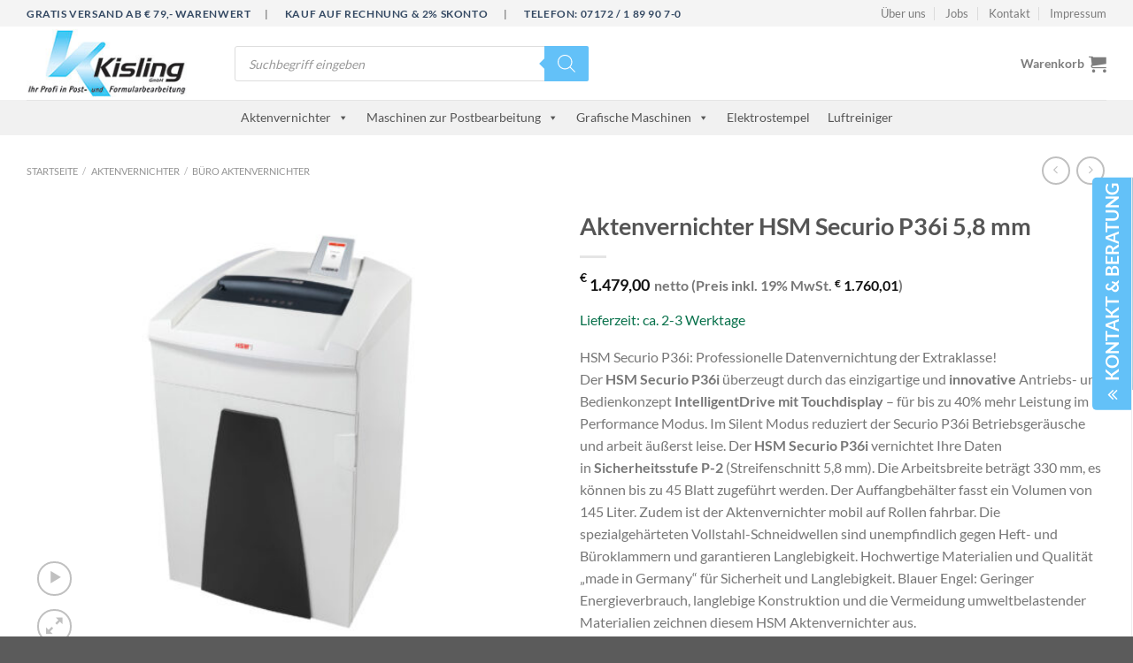

--- FILE ---
content_type: text/html; charset=UTF-8
request_url: https://www.kisling-gmbh.com/produkt/aktenvernichter-hsm-securio-p36i-58-mm/
body_size: 51493
content:
<!DOCTYPE html>
<html lang="de" class="loading-site no-js">
<head>
	<meta charset="UTF-8" />
	<link rel="profile" href="http://gmpg.org/xfn/11" />
	<link rel="pingback" href="https://www.kisling-gmbh.com/xmlrpc.php" />

	<script>(function(html){html.className = html.className.replace(/\bno-js\b/,'js')})(document.documentElement);</script>
<meta name='robots' content='index, follow, max-image-preview:large, max-snippet:-1, max-video-preview:-1' />
	<style>img:is([sizes="auto" i], [sizes^="auto," i]) { contain-intrinsic-size: 3000px 1500px }</style>
	<meta name="viewport" content="width=device-width, initial-scale=1" />
	<!-- This site is optimized with the Yoast SEO plugin v25.0 - https://yoast.com/wordpress/plugins/seo/ -->
	<title>Aktenvernichter HSM Securio P36i 5,8 mm - Kisling GmbH</title>
	<meta name="description" content="Aktenvernichter HSM Securio P36i 5,8 mm günstig kaufen aus der Kategorie Aktenvernichter, Büro Aktenvernichter. Kauf auf Rechnung und 2% Skonto." />
	<link rel="canonical" href="https://www.kisling-gmbh.com/produkt/aktenvernichter-hsm-securio-p36i-58-mm/" />
	<meta property="og:locale" content="de_DE" />
	<meta property="og:type" content="article" />
	<meta property="og:title" content="Aktenvernichter HSM Securio P36i 5,8 mm - Kisling GmbH" />
	<meta property="og:description" content="Aktenvernichter HSM Securio P36i 5,8 mm günstig kaufen aus der Kategorie Aktenvernichter, Büro Aktenvernichter. Kauf auf Rechnung und 2% Skonto." />
	<meta property="og:url" content="https://www.kisling-gmbh.com/produkt/aktenvernichter-hsm-securio-p36i-58-mm/" />
	<meta property="og:site_name" content="Kisling GmbH" />
	<meta property="article:modified_time" content="2024-01-04T09:49:02+00:00" />
	<meta property="og:image" content="https://www.kisling-gmbh.com/wp-content/uploads/HSM_SECURIO_P36i_1.jpg" />
	<meta property="og:image:width" content="2100" />
	<meta property="og:image:height" content="1800" />
	<meta property="og:image:type" content="image/jpeg" />
	<meta name="twitter:card" content="summary_large_image" />
	<script type="application/ld+json" class="yoast-schema-graph">{"@context":"https://schema.org","@graph":[{"@type":"WebPage","@id":"https://www.kisling-gmbh.com/produkt/aktenvernichter-hsm-securio-p36i-58-mm/","url":"https://www.kisling-gmbh.com/produkt/aktenvernichter-hsm-securio-p36i-58-mm/","name":"Aktenvernichter HSM Securio P36i 5,8 mm - Kisling GmbH","isPartOf":{"@id":"https://www.kisling-gmbh.com/#website"},"primaryImageOfPage":{"@id":"https://www.kisling-gmbh.com/produkt/aktenvernichter-hsm-securio-p36i-58-mm/#primaryimage"},"image":{"@id":"https://www.kisling-gmbh.com/produkt/aktenvernichter-hsm-securio-p36i-58-mm/#primaryimage"},"thumbnailUrl":"https://www.kisling-gmbh.com/wp-content/uploads/HSM_SECURIO_P36i_1.jpg","datePublished":"2017-09-07T13:25:47+00:00","dateModified":"2024-01-04T09:49:02+00:00","description":"Aktenvernichter HSM Securio P36i 5,8 mm günstig kaufen aus der Kategorie Aktenvernichter, Büro Aktenvernichter. Kauf auf Rechnung und 2% Skonto.","breadcrumb":{"@id":"https://www.kisling-gmbh.com/produkt/aktenvernichter-hsm-securio-p36i-58-mm/#breadcrumb"},"inLanguage":"de","potentialAction":[{"@type":"ReadAction","target":["https://www.kisling-gmbh.com/produkt/aktenvernichter-hsm-securio-p36i-58-mm/"]}]},{"@type":"ImageObject","inLanguage":"de","@id":"https://www.kisling-gmbh.com/produkt/aktenvernichter-hsm-securio-p36i-58-mm/#primaryimage","url":"https://www.kisling-gmbh.com/wp-content/uploads/HSM_SECURIO_P36i_1.jpg","contentUrl":"https://www.kisling-gmbh.com/wp-content/uploads/HSM_SECURIO_P36i_1.jpg","width":2100,"height":1800},{"@type":"BreadcrumbList","@id":"https://www.kisling-gmbh.com/produkt/aktenvernichter-hsm-securio-p36i-58-mm/#breadcrumb","itemListElement":[{"@type":"ListItem","position":1,"name":"Startseite","item":"https://www.kisling-gmbh.com/"},{"@type":"ListItem","position":2,"name":"Shop","item":"https://www.kisling-gmbh.com/shop/"},{"@type":"ListItem","position":3,"name":"Aktenvernichter HSM Securio P36i 5,8 mm"}]},{"@type":"WebSite","@id":"https://www.kisling-gmbh.com/#website","url":"https://www.kisling-gmbh.com/","name":"Kisling GmbH","description":"Ihr Profi in Post- und Formularbearbeitung","publisher":{"@id":"https://www.kisling-gmbh.com/#organization"},"potentialAction":[{"@type":"SearchAction","target":{"@type":"EntryPoint","urlTemplate":"https://www.kisling-gmbh.com/?s={search_term_string}"},"query-input":{"@type":"PropertyValueSpecification","valueRequired":true,"valueName":"search_term_string"}}],"inLanguage":"de"},{"@type":"Organization","@id":"https://www.kisling-gmbh.com/#organization","name":"Kisling GmbH","url":"https://www.kisling-gmbh.com/","logo":{"@type":"ImageObject","inLanguage":"de","@id":"https://www.kisling-gmbh.com/#/schema/logo/image/","url":"https://www.kisling-gmbh.com/wp-content/uploads/2017/07/kisling-gmbh-logo-scaled.jpg","contentUrl":"https://www.kisling-gmbh.com/wp-content/uploads/2017/07/kisling-gmbh-logo-scaled.jpg","width":2560,"height":1092,"caption":"Kisling GmbH"},"image":{"@id":"https://www.kisling-gmbh.com/#/schema/logo/image/"}}]}</script>
	<!-- / Yoast SEO plugin. -->



<link rel='prefetch' href='https://www.kisling-gmbh.com/wp-content/themes/flatsome/assets/js/flatsome.js?ver=e1ad26bd5672989785e1' />
<link rel='prefetch' href='https://www.kisling-gmbh.com/wp-content/themes/flatsome/assets/js/chunk.slider.js?ver=3.19.12' />
<link rel='prefetch' href='https://www.kisling-gmbh.com/wp-content/themes/flatsome/assets/js/chunk.popups.js?ver=3.19.12' />
<link rel='prefetch' href='https://www.kisling-gmbh.com/wp-content/themes/flatsome/assets/js/chunk.tooltips.js?ver=3.19.12' />
<link rel='prefetch' href='https://www.kisling-gmbh.com/wp-content/themes/flatsome/assets/js/woocommerce.js?ver=dd6035ce106022a74757' />
<link rel="alternate" type="application/rss+xml" title="Kisling GmbH &raquo; Feed" href="https://www.kisling-gmbh.com/feed/" />
<link rel="alternate" type="application/rss+xml" title="Kisling GmbH &raquo; Kommentar-Feed" href="https://www.kisling-gmbh.com/comments/feed/" />
<link data-minify="1" rel='stylesheet' id='german-market-blocks-integrations-css' href='https://www.kisling-gmbh.com/wp-content/cache/min/1/wp-content/plugins/woocommerce-german-market/german-market-blocks/build/integrations.css?ver=1756122311' type='text/css' media='all' />
<link data-minify="1" rel='stylesheet' id='german-market-checkout-block-checkboxes-css' href='https://www.kisling-gmbh.com/wp-content/cache/min/1/wp-content/plugins/woocommerce-german-market/german-market-blocks/build/blocks/checkout-checkboxes/style-index.css?ver=1756122311' type='text/css' media='all' />
<style id='wp-emoji-styles-inline-css' type='text/css'>

	img.wp-smiley, img.emoji {
		display: inline !important;
		border: none !important;
		box-shadow: none !important;
		height: 1em !important;
		width: 1em !important;
		margin: 0 0.07em !important;
		vertical-align: -0.1em !important;
		background: none !important;
		padding: 0 !important;
	}
</style>
<style id='wp-block-library-inline-css' type='text/css'>
:root{--wp-admin-theme-color:#007cba;--wp-admin-theme-color--rgb:0,124,186;--wp-admin-theme-color-darker-10:#006ba1;--wp-admin-theme-color-darker-10--rgb:0,107,161;--wp-admin-theme-color-darker-20:#005a87;--wp-admin-theme-color-darker-20--rgb:0,90,135;--wp-admin-border-width-focus:2px;--wp-block-synced-color:#7a00df;--wp-block-synced-color--rgb:122,0,223;--wp-bound-block-color:var(--wp-block-synced-color)}@media (min-resolution:192dpi){:root{--wp-admin-border-width-focus:1.5px}}.wp-element-button{cursor:pointer}:root{--wp--preset--font-size--normal:16px;--wp--preset--font-size--huge:42px}:root .has-very-light-gray-background-color{background-color:#eee}:root .has-very-dark-gray-background-color{background-color:#313131}:root .has-very-light-gray-color{color:#eee}:root .has-very-dark-gray-color{color:#313131}:root .has-vivid-green-cyan-to-vivid-cyan-blue-gradient-background{background:linear-gradient(135deg,#00d084,#0693e3)}:root .has-purple-crush-gradient-background{background:linear-gradient(135deg,#34e2e4,#4721fb 50%,#ab1dfe)}:root .has-hazy-dawn-gradient-background{background:linear-gradient(135deg,#faaca8,#dad0ec)}:root .has-subdued-olive-gradient-background{background:linear-gradient(135deg,#fafae1,#67a671)}:root .has-atomic-cream-gradient-background{background:linear-gradient(135deg,#fdd79a,#004a59)}:root .has-nightshade-gradient-background{background:linear-gradient(135deg,#330968,#31cdcf)}:root .has-midnight-gradient-background{background:linear-gradient(135deg,#020381,#2874fc)}.has-regular-font-size{font-size:1em}.has-larger-font-size{font-size:2.625em}.has-normal-font-size{font-size:var(--wp--preset--font-size--normal)}.has-huge-font-size{font-size:var(--wp--preset--font-size--huge)}.has-text-align-center{text-align:center}.has-text-align-left{text-align:left}.has-text-align-right{text-align:right}#end-resizable-editor-section{display:none}.aligncenter{clear:both}.items-justified-left{justify-content:flex-start}.items-justified-center{justify-content:center}.items-justified-right{justify-content:flex-end}.items-justified-space-between{justify-content:space-between}.screen-reader-text{border:0;clip-path:inset(50%);height:1px;margin:-1px;overflow:hidden;padding:0;position:absolute;width:1px;word-wrap:normal!important}.screen-reader-text:focus{background-color:#ddd;clip-path:none;color:#444;display:block;font-size:1em;height:auto;left:5px;line-height:normal;padding:15px 23px 14px;text-decoration:none;top:5px;width:auto;z-index:100000}html :where(.has-border-color){border-style:solid}html :where([style*=border-top-color]){border-top-style:solid}html :where([style*=border-right-color]){border-right-style:solid}html :where([style*=border-bottom-color]){border-bottom-style:solid}html :where([style*=border-left-color]){border-left-style:solid}html :where([style*=border-width]){border-style:solid}html :where([style*=border-top-width]){border-top-style:solid}html :where([style*=border-right-width]){border-right-style:solid}html :where([style*=border-bottom-width]){border-bottom-style:solid}html :where([style*=border-left-width]){border-left-style:solid}html :where(img[class*=wp-image-]){height:auto;max-width:100%}:where(figure){margin:0 0 1em}html :where(.is-position-sticky){--wp-admin--admin-bar--position-offset:var(--wp-admin--admin-bar--height,0px)}@media screen and (max-width:600px){html :where(.is-position-sticky){--wp-admin--admin-bar--position-offset:0px}}
</style>
<link data-minify="1" rel='stylesheet' id='boopis-rfq-css' href='https://www.kisling-gmbh.com/wp-content/cache/min/1/wp-content/plugins/boopis-woocommerce-rfq/assets/css/styles.css?ver=1756122318' type='text/css' media='all' />
<link rel='stylesheet' id='photoswipe-css' href='https://www.kisling-gmbh.com/wp-content/plugins/woocommerce/assets/css/photoswipe/photoswipe.min.css?ver=9.8.6' type='text/css' media='all' />
<link rel='stylesheet' id='photoswipe-default-skin-css' href='https://www.kisling-gmbh.com/wp-content/plugins/woocommerce/assets/css/photoswipe/default-skin/default-skin.min.css?ver=9.8.6' type='text/css' media='all' />
<style id='woocommerce-inline-inline-css' type='text/css'>
.woocommerce form .form-row .required { visibility: visible; }
</style>
<link rel='stylesheet' id='paypalplus-woocommerce-front-css' href='https://www.kisling-gmbh.com/wp-content/plugins/woo-paypalplus/public/css/front.min.css?ver=1671538574' type='text/css' media='screen' />
<link data-minify="1" rel='stylesheet' id='megamenu-css' href='https://www.kisling-gmbh.com/wp-content/cache/min/1/wp-content/uploads/maxmegamenu/style.css?ver=1756122311' type='text/css' media='all' />
<link data-minify="1" rel='stylesheet' id='dashicons-css' href='https://www.kisling-gmbh.com/wp-content/cache/min/1/wp-includes/css/dashicons.min.css?ver=1756122311' type='text/css' media='all' />
<style id='dashicons-inline-css' type='text/css'>
[data-font="Dashicons"]:before {font-family: 'Dashicons' !important;content: attr(data-icon) !important;speak: none !important;font-weight: normal !important;font-variant: normal !important;text-transform: none !important;line-height: 1 !important;font-style: normal !important;-webkit-font-smoothing: antialiased !important;-moz-osx-font-smoothing: grayscale !important;}
</style>
<link data-minify="1" rel='stylesheet' id='ion.range-slider-css' href='https://www.kisling-gmbh.com/wp-content/cache/min/1/wp-content/plugins/yith-woocommerce-ajax-product-filter-premium/assets/css/ion.range-slider.css?ver=1756122311' type='text/css' media='all' />
<link data-minify="1" rel='stylesheet' id='yith-wcan-shortcodes-css' href='https://www.kisling-gmbh.com/wp-content/cache/min/1/wp-content/plugins/yith-woocommerce-ajax-product-filter-premium/assets/css/shortcodes.css?ver=1756122311' type='text/css' media='all' />
<style id='yith-wcan-shortcodes-inline-css' type='text/css'>
:root{
	--yith-wcan-filters_colors_titles: #434343;
	--yith-wcan-filters_colors_background: #FFFFFF;
	--yith-wcan-filters_colors_accent: #A7144C;
	--yith-wcan-filters_colors_accent_r: 167;
	--yith-wcan-filters_colors_accent_g: 20;
	--yith-wcan-filters_colors_accent_b: 76;
	--yith-wcan-color_swatches_border_radius: 100%;
	--yith-wcan-color_swatches_size: 30px;
	--yith-wcan-labels_style_background: #FFFFFF;
	--yith-wcan-labels_style_background_hover: #A7144C;
	--yith-wcan-labels_style_background_active: #A7144C;
	--yith-wcan-labels_style_text: #434343;
	--yith-wcan-labels_style_text_hover: #FFFFFF;
	--yith-wcan-labels_style_text_active: #FFFFFF;
	--yith-wcan-anchors_style_text: #434343;
	--yith-wcan-anchors_style_text_hover: #A7144C;
	--yith-wcan-anchors_style_text_active: #A7144C;
}
</style>
<link data-minify="1" rel='stylesheet' id='brands-styles-css' href='https://www.kisling-gmbh.com/wp-content/cache/min/1/wp-content/plugins/woocommerce/assets/css/brands.css?ver=1756122311' type='text/css' media='all' />
<link rel='stylesheet' id='dgwt-wcas-style-css' href='https://www.kisling-gmbh.com/wp-content/plugins/_ajax-search-for-woocommerce-premium/assets/css/style.min.css?ver=1.30.0' type='text/css' media='all' />
<link data-minify="1" rel='stylesheet' id='borlabs-cookie-css' href='https://www.kisling-gmbh.com/wp-content/cache/min/1/wp-content/cache/borlabs-cookie/borlabs-cookie_1_de.css?ver=1756122311' type='text/css' media='all' />
<link data-minify="1" rel='stylesheet' id='yith_ywraq_frontend-css' href='https://www.kisling-gmbh.com/wp-content/cache/min/1/wp-content/plugins/yith-woocommerce-request-a-quote-premium/assets/css/ywraq-frontend.css?ver=1756122311' type='text/css' media='all' />
<style id='yith_ywraq_frontend-inline-css' type='text/css'>
:root {
		--ywraq_layout_button_bg_color: #0066b4;
		--ywraq_layout_button_bg_color_hover: #044a80;
		--ywraq_layout_button_border_color: #0066b4;
		--ywraq_layout_button_border_color_hover: #044a80;
		--ywraq_layout_button_color: #ffffff;
		--ywraq_layout_button_color_hover: #ffffff;
		
		--ywraq_checkout_button_bg_color: #0066b4;
		--ywraq_checkout_button_bg_color_hover: #044a80;
		--ywraq_checkout_button_border_color: ;
		--ywraq_checkout_button_border_color_hover: ;
		--ywraq_checkout_button_color: #ffffff;
		--ywraq_checkout_button_color_hover: #ffffff;
		
		--ywraq_accept_button_bg_color: #0066b4;
		--ywraq_accept_button_bg_color_hover: #044a80;
		--ywraq_accept_button_border_color: ;
		--ywraq_accept_button_border_color_hover: ;
		--ywraq_accept_button_color: #ffffff;
		--ywraq_accept_button_color_hover: #ffffff;
		
		--ywraq_reject_button_bg_color: transparent;
		--ywraq_reject_button_bg_color_hover: #CC2B2B;
		--ywraq_reject_button_border_color: #CC2B2B;
		--ywraq_reject_button_border_color_hover: #CC2B2B;
		--ywraq_reject_button_color: #CC2B2B;
		--ywraq_reject_button_color_hover: #ffffff;
		}		

</style>
<link data-minify="1" rel='stylesheet' id='german-market-blocks-order-button-position-css' href='https://www.kisling-gmbh.com/wp-content/cache/min/1/wp-content/plugins/woocommerce-german-market/german-market-blocks/additional-css/order-button-checkout-fields.css?ver=1756122311' type='text/css' media='all' />
<link rel='stylesheet' id='woocommerce-de_frontend_styles-css' href='https://www.kisling-gmbh.com/wp-content/plugins/woocommerce-german-market/css/frontend.min.css?ver=3.47' type='text/css' media='all' />
<link data-minify="1" rel='stylesheet' id='plt-contact-person-css-css' href='https://www.kisling-gmbh.com/wp-content/cache/min/1/wp-content/plugins/plt-contact-person/css/plt-contact-person.css?ver=1756122311' type='text/css' media='all' />
<link data-minify="1" rel='stylesheet' id='plt-contact-person-fs-css' href='https://www.kisling-gmbh.com/wp-content/cache/min/1/wp-content/plugins/plt-contact-person/font-awesome/css/font-awesome.min.css?ver=1756122311' type='text/css' media='all' />
<link data-minify="1" rel='stylesheet' id='flatsome-main-css' href='https://www.kisling-gmbh.com/wp-content/cache/min/1/wp-content/themes/flatsome/assets/css/flatsome.css?ver=1756122311' type='text/css' media='all' />
<style id='flatsome-main-inline-css' type='text/css'>
@font-face {
				font-family: "fl-icons";
				font-display: block;
				src: url(https://www.kisling-gmbh.com/wp-content/themes/flatsome/assets/css/icons/fl-icons.eot?v=3.19.12);
				src:
					url(https://www.kisling-gmbh.com/wp-content/themes/flatsome/assets/css/icons/fl-icons.eot#iefix?v=3.19.12) format("embedded-opentype"),
					url(https://www.kisling-gmbh.com/wp-content/themes/flatsome/assets/css/icons/fl-icons.woff2?v=3.19.12) format("woff2"),
					url(https://www.kisling-gmbh.com/wp-content/themes/flatsome/assets/css/icons/fl-icons.ttf?v=3.19.12) format("truetype"),
					url(https://www.kisling-gmbh.com/wp-content/themes/flatsome/assets/css/icons/fl-icons.woff?v=3.19.12) format("woff"),
					url(https://www.kisling-gmbh.com/wp-content/themes/flatsome/assets/css/icons/fl-icons.svg?v=3.19.12#fl-icons) format("svg");
			}
</style>
<link data-minify="1" rel='stylesheet' id='flatsome-shop-css' href='https://www.kisling-gmbh.com/wp-content/cache/min/1/wp-content/themes/flatsome/assets/css/flatsome-shop.css?ver=1756122311' type='text/css' media='all' />
<link data-minify="1" rel='stylesheet' id='flatsome-style-css' href='https://www.kisling-gmbh.com/wp-content/cache/min/1/wp-content/themes/kisling-child/style.css?ver=1756122311' type='text/css' media='all' />
<script type="text/javascript" src="https://www.kisling-gmbh.com/wp-includes/js/jquery/jquery.min.js?ver=3.7.1" id="jquery-core-js"></script>
<script type="text/javascript" src="https://www.kisling-gmbh.com/wp-includes/js/jquery/jquery-migrate.min.js?ver=3.4.1" id="jquery-migrate-js"></script>
<script type="text/javascript" src="https://www.kisling-gmbh.com/wp-content/plugins/woocommerce/assets/js/jquery-blockui/jquery.blockUI.min.js?ver=2.7.0-wc.9.8.6" id="jquery-blockui-js" data-wp-strategy="defer"></script>
<script type="text/javascript" id="wc-add-to-cart-js-extra">
/* <![CDATA[ */
var wc_add_to_cart_params = {"ajax_url":"\/wp-admin\/admin-ajax.php","wc_ajax_url":"\/?wc-ajax=%%endpoint%%","i18n_view_cart":"Warenkorb anzeigen","cart_url":"https:\/\/www.kisling-gmbh.com\/cart\/","is_cart":"","cart_redirect_after_add":"no"};
/* ]]> */
</script>
<script type="text/javascript" src="https://www.kisling-gmbh.com/wp-content/plugins/woocommerce/assets/js/frontend/add-to-cart.min.js?ver=9.8.6" id="wc-add-to-cart-js" defer="defer" data-wp-strategy="defer"></script>
<script type="text/javascript" src="https://www.kisling-gmbh.com/wp-content/plugins/woocommerce/assets/js/photoswipe/photoswipe.min.js?ver=4.1.1-wc.9.8.6" id="photoswipe-js" defer="defer" data-wp-strategy="defer"></script>
<script type="text/javascript" src="https://www.kisling-gmbh.com/wp-content/plugins/woocommerce/assets/js/photoswipe/photoswipe-ui-default.min.js?ver=4.1.1-wc.9.8.6" id="photoswipe-ui-default-js" defer="defer" data-wp-strategy="defer"></script>
<script type="text/javascript" id="wc-single-product-js-extra">
/* <![CDATA[ */
var wc_single_product_params = {"i18n_required_rating_text":"Bitte w\u00e4hle eine Bewertung","i18n_rating_options":["1 von 5\u00a0Sternen","2 von 5\u00a0Sternen","3 von 5\u00a0Sternen","4 von 5\u00a0Sternen","5 von 5\u00a0Sternen"],"i18n_product_gallery_trigger_text":"Bildergalerie im Vollbildmodus anzeigen","review_rating_required":"no","flexslider":{"rtl":false,"animation":"slide","smoothHeight":true,"directionNav":false,"controlNav":"thumbnails","slideshow":false,"animationSpeed":500,"animationLoop":false,"allowOneSlide":false},"zoom_enabled":"","zoom_options":[],"photoswipe_enabled":"1","photoswipe_options":{"shareEl":false,"closeOnScroll":false,"history":false,"hideAnimationDuration":0,"showAnimationDuration":0},"flexslider_enabled":""};
/* ]]> */
</script>
<script type="text/javascript" src="https://www.kisling-gmbh.com/wp-content/plugins/woocommerce/assets/js/frontend/single-product.min.js?ver=9.8.6" id="wc-single-product-js" defer="defer" data-wp-strategy="defer"></script>
<script type="text/javascript" src="https://www.kisling-gmbh.com/wp-content/plugins/woocommerce/assets/js/js-cookie/js.cookie.min.js?ver=2.1.4-wc.9.8.6" id="js-cookie-js" data-wp-strategy="defer"></script>
<script data-minify="1" type="text/javascript" src="https://www.kisling-gmbh.com/wp-content/cache/min/1/npm/bluebird@3.5.3/js/browser/bluebird.js?ver=1756122311" id="bluebird-js"></script>
<script type="text/javascript" id="borlabs-cookie-prioritize-js-extra">
/* <![CDATA[ */
var borlabsCookiePrioritized = {"domain":"www.kisling-gmbh.com","path":"\/","version":"1","bots":"1","optInJS":{"essential":{"google-tag-manager":""},"statistics":{"google-analytics":"[base64]"}}};
/* ]]> */
</script>
<script type="text/javascript" src="https://www.kisling-gmbh.com/wp-content/plugins/borlabs-cookie/assets/javascript/borlabs-cookie-prioritize.min.js?ver=2.3" id="borlabs-cookie-prioritize-js"></script>
<script type="text/javascript" id="bm-live-price-js-js-extra">
/* <![CDATA[ */
var ajax = {"ajax_url":"https:\/\/www.kisling-gmbh.com\/wp-admin\/admin-ajax.php"};
/* ]]> */
</script>
<script data-minify="1" type="text/javascript" src="https://www.kisling-gmbh.com/wp-content/cache/min/1/wp-content/plugins/b2b-market/assets/public/bm-live-price.js?ver=1756122318" id="bm-live-price-js-js"></script>
<script type="text/javascript" id="woocommerce_de_frontend-js-extra">
/* <![CDATA[ */
var sepa_ajax_object = {"ajax_url":"https:\/\/www.kisling-gmbh.com\/wp-admin\/admin-ajax.php","nonce":"4ae96ce06b"};
var woocommerce_remove_updated_totals = {"val":"0"};
var woocommerce_payment_update = {"val":"1"};
var german_market_price_variable_products = {"val":"gm_default"};
var german_market_price_variable_theme_extra_element = {"val":"none"};
var german_market_legal_info_product_reviews = {"element":".woocommerce-Reviews .commentlist","activated":"off"};
var ship_different_address = {"message":"<p class=\"woocommerce-notice woocommerce-notice--info woocommerce-info\" id=\"german-market-puchase-on-account-message\">\"Lieferung an eine andere Adresse senden\" ist f\u00fcr die gew\u00e4hlte Zahlungsart \"Kauf auf Rechnung\" nicht verf\u00fcgbar und wurde deaktiviert!<\/p>","before_element":".woocommerce-checkout-payment"};
/* ]]> */
</script>
<script type="text/javascript" src="https://www.kisling-gmbh.com/wp-content/plugins/woocommerce-german-market/js/WooCommerce-German-Market-Frontend.min.js?ver=3.47" id="woocommerce_de_frontend-js"></script>
<script data-minify="1" type="text/javascript" src="https://www.kisling-gmbh.com/wp-content/cache/min/1/wp-content/plugins/plt-contact-person/js/plt-contact-person.js?ver=1756122311" id="plt-contact-person-js-js"></script>
<link rel="https://api.w.org/" href="https://www.kisling-gmbh.com/wp-json/" /><link rel="alternate" title="JSON" type="application/json" href="https://www.kisling-gmbh.com/wp-json/wp/v2/product/7084" /><link rel="EditURI" type="application/rsd+xml" title="RSD" href="https://www.kisling-gmbh.com/xmlrpc.php?rsd" />
<meta name="generator" content="WordPress 6.8.3" />
<meta name="generator" content="WooCommerce 9.8.6" />
<link rel='shortlink' href='https://www.kisling-gmbh.com/?p=7084' />
<link rel="alternate" title="oEmbed (JSON)" type="application/json+oembed" href="https://www.kisling-gmbh.com/wp-json/oembed/1.0/embed?url=https%3A%2F%2Fwww.kisling-gmbh.com%2Fprodukt%2Faktenvernichter-hsm-securio-p36i-58-mm%2F" />
<link rel="alternate" title="oEmbed (XML)" type="text/xml+oembed" href="https://www.kisling-gmbh.com/wp-json/oembed/1.0/embed?url=https%3A%2F%2Fwww.kisling-gmbh.com%2Fprodukt%2Faktenvernichter-hsm-securio-p36i-58-mm%2F&#038;format=xml" />
	<style>
		.woocommerce_de_versandkosten, .products .woocommerce-de_price_taxrate, .woocommerce-de_price_taxrate{
display: none;
}
		.shipping_de.shipping_de_string {
    color: #08714b;
    font-size: 20px;
}
	</style>
		<style>
			.dgwt-wcas-ico-magnifier,.dgwt-wcas-ico-magnifier-handler{max-width:20px}.dgwt-wcas-search-wrapp .dgwt-wcas-sf-wrapp .dgwt-wcas-search-submit::before{border-color:transparent #63c1f8}.dgwt-wcas-search-wrapp .dgwt-wcas-sf-wrapp .dgwt-wcas-search-submit:hover::before,.dgwt-wcas-search-wrapp .dgwt-wcas-sf-wrapp .dgwt-wcas-search-submit:focus::before{border-right-color:#63c1f8}.dgwt-wcas-search-wrapp .dgwt-wcas-sf-wrapp .dgwt-wcas-search-submit,.dgwt-wcas-om-bar .dgwt-wcas-om-return{background-color:#63c1f8}.dgwt-wcas-search-wrapp .dgwt-wcas-ico-magnifier,.dgwt-wcas-search-wrapp .dgwt-wcas-sf-wrapp .dgwt-wcas-search-submit svg path,.dgwt-wcas-om-bar .dgwt-wcas-om-return svg path{}		</style>
			<noscript><style>.woocommerce-product-gallery{ opacity: 1 !important; }</style></noscript>
	<!-- Google Tag Manager -->
<script>(function(w,d,s,l,i){w[l]=w[l]||[];w[l].push({"gtm.start":
new Date().getTime(),event:"gtm.js"});var f=d.getElementsByTagName(s)[0],
j=d.createElement(s),dl=l!="dataLayer"?"&l="+l:"";j.async=true;j.src=
"https://www.googletagmanager.com/gtm.js?id="+i+dl;f.parentNode.insertBefore(j,f);
})(window,document,"script","dataLayer","GTM-PWPWF49");</script>
<!-- End Google Tag Manager --><link rel="icon" href="https://www.kisling-gmbh.com/wp-content/uploads/cropped-fav-icon-kisling-32x32.png" sizes="32x32" />
<link rel="icon" href="https://www.kisling-gmbh.com/wp-content/uploads/cropped-fav-icon-kisling-192x192.png" sizes="192x192" />
<link rel="apple-touch-icon" href="https://www.kisling-gmbh.com/wp-content/uploads/cropped-fav-icon-kisling-180x180.png" />
<meta name="msapplication-TileImage" content="https://www.kisling-gmbh.com/wp-content/uploads/cropped-fav-icon-kisling-270x270.png" />
<style id="custom-css" type="text/css">:root {--primary-color: #63C1F8;--fs-color-primary: #63C1F8;--fs-color-secondary: #9E9E9E;--fs-color-success: #7a9c59;--fs-color-alert: #b20000;--fs-experimental-link-color: #334862;--fs-experimental-link-color-hover: #111;}.tooltipster-base {--tooltip-color: #fff;--tooltip-bg-color: #000;}.off-canvas-right .mfp-content, .off-canvas-left .mfp-content {--drawer-width: 300px;}.off-canvas .mfp-content.off-canvas-cart {--drawer-width: 360px;}.container-width, .full-width .ubermenu-nav, .container, .row{max-width: 1250px}.row.row-collapse{max-width: 1220px}.row.row-small{max-width: 1242.5px}.row.row-large{max-width: 1280px}.header-main{height: 83px}#logo img{max-height: 83px}#logo{width:205px;}#logo img{padding:3px 0;}.header-bottom{min-height: 10px}.header-top{min-height: 20px}.transparent .header-main{height: 30px}.transparent #logo img{max-height: 30px}.has-transparent + .page-title:first-of-type,.has-transparent + #main > .page-title,.has-transparent + #main > div > .page-title,.has-transparent + #main .page-header-wrapper:first-of-type .page-title{padding-top: 110px;}.header.show-on-scroll,.stuck .header-main{height:70px!important}.stuck #logo img{max-height: 70px!important}.search-form{ width: 47%;}.header-bg-color {background-color: rgba(255,255,255,0.9)}.header-bottom {background-color: #F1F1F1}.header-main .nav > li > a{line-height: 16px }.header-wrapper:not(.stuck) .header-main .header-nav{margin-top: 1px }.stuck .header-main .nav > li > a{line-height: 50px }.header-bottom-nav > li > a{line-height: 28px }@media (max-width: 549px) {.header-main{height: 70px}#logo img{max-height: 70px}}.nav-dropdown-has-arrow.nav-dropdown-has-border li.has-dropdown:before{border-bottom-color: #FFFFFF;}.nav .nav-dropdown{border-color: #FFFFFF }.nav-dropdown{font-size:100%}.nav-dropdown-has-arrow li.has-dropdown:after{border-bottom-color: #FFFFFF;}.nav .nav-dropdown{background-color: #FFFFFF}.header-top{background-color:#F4F4F4!important;}body{font-family: Lato, sans-serif;}body {font-weight: 400;font-style: normal;}.nav > li > a {font-family: Lato, sans-serif;}.mobile-sidebar-levels-2 .nav > li > ul > li > a {font-family: Lato, sans-serif;}.nav > li > a,.mobile-sidebar-levels-2 .nav > li > ul > li > a {font-weight: 700;font-style: normal;}h1,h2,h3,h4,h5,h6,.heading-font, .off-canvas-center .nav-sidebar.nav-vertical > li > a{font-family: Lato, sans-serif;}h1,h2,h3,h4,h5,h6,.heading-font,.banner h1,.banner h2 {font-weight: 700;font-style: normal;}.alt-font{font-family: "Dancing Script", sans-serif;}.alt-font {font-weight: 400!important;font-style: normal!important;}.current .breadcrumb-step, [data-icon-label]:after, .button#place_order,.button.checkout,.checkout-button,.single_add_to_cart_button.button, .sticky-add-to-cart-select-options-button{background-color: #63C1F8!important }.shop-page-title.featured-title .title-bg{ background-image: url(https://www.kisling-gmbh.com/wp-content/uploads/HSM_SECURIO_P36i_1.jpg)!important;}@media screen and (min-width: 550px){.products .box-vertical .box-image{min-width: 250px!important;width: 250px!important;}}.footer-1{background-color: #8C8C8C}.absolute-footer, html{background-color: #5B5B5B}.page-title-small + main .product-container > .row{padding-top:0;}.nav-vertical-fly-out > li + li {border-top-width: 1px; border-top-style: solid;}.label-new.menu-item > a:after{content:"Neu";}.label-hot.menu-item > a:after{content:"Hot";}.label-sale.menu-item > a:after{content:"Aktion";}.label-popular.menu-item > a:after{content:"Beliebt";}</style>		<style type="text/css" id="wp-custom-css">
			.nav p {
    margin: 0;
    padding-bottom: 0px;
}


.products.row .add-request-quote-button.button {
  background: transparent !important;
  border: none;
  color: #000000 !important;
  text-transform: none;
  margin-right: 0 !important;
	margin-top: -20px;
}
.products.row .yith-ywraq-add-button {
  text-align: left;
}

a.add-request-quote-button.button {
    font-size: 0.9em;
	font-weight: 300;
}


.yith-ywraq-mail-form-wrapper .form-row {
    margin-bottom: 0.5em;
}

.yith-ywraq-mail-form-wrapper .form-row.form-row-wide {
    padding-top: 0px;
}

.products.row .add-request-quote-button.button {
    margin-top: -10px;
    margin-left: 1em;
}



.col-inner .badge-container {
    margin: 180px 0 0 0;
}


.badge {
    height: 1.8em;

}

.badge+.badge {
    height: 1.8em;
}



.woocommerce ul.products li.product a.add-request-quote-button.button, .wp-block-post.product a.add-request-quote-button.button, a.add-request-quote-button.button {
    padding: 0.1rem;
    margin-top: 1rem;
}


.dgwt-wcas-sf-wrapp {
    width: 400px;
}


.widget_shopping_cart .woocommerce-mini-cart__buttons .button {
    margin-bottom: 10px;
}
		</style>
		<style id="kirki-inline-styles">/* latin-ext */
@font-face {
  font-family: 'Lato';
  font-style: normal;
  font-weight: 400;
  font-display: swap;
  src: url(https://www.kisling-gmbh.com/wp-content/fonts/lato/S6uyw4BMUTPHjxAwXjeu.woff2) format('woff2');
  unicode-range: U+0100-02BA, U+02BD-02C5, U+02C7-02CC, U+02CE-02D7, U+02DD-02FF, U+0304, U+0308, U+0329, U+1D00-1DBF, U+1E00-1E9F, U+1EF2-1EFF, U+2020, U+20A0-20AB, U+20AD-20C0, U+2113, U+2C60-2C7F, U+A720-A7FF;
}
/* latin */
@font-face {
  font-family: 'Lato';
  font-style: normal;
  font-weight: 400;
  font-display: swap;
  src: url(https://www.kisling-gmbh.com/wp-content/fonts/lato/S6uyw4BMUTPHjx4wXg.woff2) format('woff2');
  unicode-range: U+0000-00FF, U+0131, U+0152-0153, U+02BB-02BC, U+02C6, U+02DA, U+02DC, U+0304, U+0308, U+0329, U+2000-206F, U+20AC, U+2122, U+2191, U+2193, U+2212, U+2215, U+FEFF, U+FFFD;
}
/* latin-ext */
@font-face {
  font-family: 'Lato';
  font-style: normal;
  font-weight: 700;
  font-display: swap;
  src: url(https://www.kisling-gmbh.com/wp-content/fonts/lato/S6u9w4BMUTPHh6UVSwaPGR_p.woff2) format('woff2');
  unicode-range: U+0100-02BA, U+02BD-02C5, U+02C7-02CC, U+02CE-02D7, U+02DD-02FF, U+0304, U+0308, U+0329, U+1D00-1DBF, U+1E00-1E9F, U+1EF2-1EFF, U+2020, U+20A0-20AB, U+20AD-20C0, U+2113, U+2C60-2C7F, U+A720-A7FF;
}
/* latin */
@font-face {
  font-family: 'Lato';
  font-style: normal;
  font-weight: 700;
  font-display: swap;
  src: url(https://www.kisling-gmbh.com/wp-content/fonts/lato/S6u9w4BMUTPHh6UVSwiPGQ.woff2) format('woff2');
  unicode-range: U+0000-00FF, U+0131, U+0152-0153, U+02BB-02BC, U+02C6, U+02DA, U+02DC, U+0304, U+0308, U+0329, U+2000-206F, U+20AC, U+2122, U+2191, U+2193, U+2212, U+2215, U+FEFF, U+FFFD;
}/* vietnamese */
@font-face {
  font-family: 'Dancing Script';
  font-style: normal;
  font-weight: 400;
  font-display: swap;
  src: url(https://www.kisling-gmbh.com/wp-content/fonts/dancing-script/If2cXTr6YS-zF4S-kcSWSVi_sxjsohD9F50Ruu7BMSo3Rep8ltA.woff2) format('woff2');
  unicode-range: U+0102-0103, U+0110-0111, U+0128-0129, U+0168-0169, U+01A0-01A1, U+01AF-01B0, U+0300-0301, U+0303-0304, U+0308-0309, U+0323, U+0329, U+1EA0-1EF9, U+20AB;
}
/* latin-ext */
@font-face {
  font-family: 'Dancing Script';
  font-style: normal;
  font-weight: 400;
  font-display: swap;
  src: url(https://www.kisling-gmbh.com/wp-content/fonts/dancing-script/If2cXTr6YS-zF4S-kcSWSVi_sxjsohD9F50Ruu7BMSo3ROp8ltA.woff2) format('woff2');
  unicode-range: U+0100-02BA, U+02BD-02C5, U+02C7-02CC, U+02CE-02D7, U+02DD-02FF, U+0304, U+0308, U+0329, U+1D00-1DBF, U+1E00-1E9F, U+1EF2-1EFF, U+2020, U+20A0-20AB, U+20AD-20C0, U+2113, U+2C60-2C7F, U+A720-A7FF;
}
/* latin */
@font-face {
  font-family: 'Dancing Script';
  font-style: normal;
  font-weight: 400;
  font-display: swap;
  src: url(https://www.kisling-gmbh.com/wp-content/fonts/dancing-script/If2cXTr6YS-zF4S-kcSWSVi_sxjsohD9F50Ruu7BMSo3Sup8.woff2) format('woff2');
  unicode-range: U+0000-00FF, U+0131, U+0152-0153, U+02BB-02BC, U+02C6, U+02DA, U+02DC, U+0304, U+0308, U+0329, U+2000-206F, U+20AC, U+2122, U+2191, U+2193, U+2212, U+2215, U+FEFF, U+FFFD;
}</style><style type="text/css">/** Mega Menu CSS: fs **/</style>
<noscript><style id="rocket-lazyload-nojs-css">.rll-youtube-player, [data-lazy-src]{display:none !important;}</style></noscript><meta name="generator" content="WP Rocket 3.18" data-wpr-features="wpr_minify_js wpr_lazyload_images wpr_image_dimensions wpr_minify_css wpr_desktop wpr_preload_links" /></head>

<body class="wp-singular product-template-default single single-product postid-7084 wp-theme-flatsome wp-child-theme-kisling-child theme-flatsome woocommerce woocommerce-page woocommerce-no-js mega-menu-primary yith-wcan-pro full-width lightbox nav-dropdown-has-arrow nav-dropdown-has-shadow nav-dropdown-has-border">


<a class="skip-link screen-reader-text" href="#main">Zum Inhalt springen</a>

<div data-rocket-location-hash="99bb46786fd5bd31bcd7bdc067ad247a" id="wrapper">

	
	<header data-rocket-location-hash="8cd2ef760cf5956582d03e973259bc0e" id="header" class="header has-sticky sticky-jump">
		<div data-rocket-location-hash="d53b06ca13945ed03e70ba4a94347bcf" class="header-wrapper">
			<div id="top-bar" class="header-top hide-for-sticky">
    <div class="flex-row container">
      <div class="flex-col hide-for-medium flex-left">
          <ul class="nav nav-left medium-nav-center nav-small  nav-divided">
              <li class="html custom html_topbar_right"><strong class="uppercase"><a href="/versand/">Gratis Versand ab € 79,- Warenwert</a>  
      |          <a href="/zahlungsmoeglichkeiten/">Kauf auf Rechnung & 2% Skonto</a>   
      |          <a href="/kontakt/">Telefon: 07172 / 1 89 90 7-0</a></strong></li>          </ul>
      </div>

      <div class="flex-col hide-for-medium flex-center">
          <ul class="nav nav-center nav-small  nav-divided">
                        </ul>
      </div>

      <div class="flex-col hide-for-medium flex-right">
         <ul class="nav top-bar-nav nav-right nav-small  nav-divided">
              <li id="menu-item-12923" class="menu-item menu-item-type-post_type menu-item-object-page menu-item-12923 menu-item-design-default"><a href="https://www.kisling-gmbh.com/ueber-uns/" class="nav-top-link">Über uns</a></li>
<li id="menu-item-19492" class="menu-item menu-item-type-post_type menu-item-object-page menu-item-19492 menu-item-design-default"><a href="https://www.kisling-gmbh.com/jobs/" class="nav-top-link">Jobs</a></li>
<li id="menu-item-410" class="menu-item menu-item-type-post_type menu-item-object-page menu-item-410 menu-item-design-default"><a href="https://www.kisling-gmbh.com/kontakt/" class="nav-top-link">Kontakt</a></li>
<li id="menu-item-409" class="menu-item menu-item-type-post_type menu-item-object-page menu-item-409 menu-item-design-default"><a href="https://www.kisling-gmbh.com/impressum/" class="nav-top-link">Impressum</a></li>
          </ul>
      </div>

            <div class="flex-col show-for-medium flex-grow">
          <ul class="nav nav-center nav-small mobile-nav  nav-divided">
              <li class="html custom html_topbar_left"><strong class="uppercase">Ihr Profi in Post- und Formularbearbeitung</strong></li>          </ul>
      </div>
      
    </div>
</div>
<div id="masthead" class="header-main hide-for-sticky">
      <div class="header-inner flex-row container logo-left medium-logo-center" role="navigation">

          <!-- Logo -->
          <div id="logo" class="flex-col logo">
            
<!-- Header logo -->
<a href="https://www.kisling-gmbh.com/" title="Kisling GmbH - Ihr Profi in Post- und Formularbearbeitung" rel="home">
		<img width="200" height="85" src="data:image/svg+xml,%3Csvg%20xmlns='http://www.w3.org/2000/svg'%20viewBox='0%200%20200%2085'%3E%3C/svg%3E" class="header_logo header-logo" alt="Kisling GmbH" data-lazy-src="https://www.kisling-gmbh.com/wp-content/uploads/2017/09/Kisling-gmbh-logo.jpg"/><noscript><img width="200" height="85" src="https://www.kisling-gmbh.com/wp-content/uploads/2017/09/Kisling-gmbh-logo.jpg" class="header_logo header-logo" alt="Kisling GmbH"/></noscript><img  width="200" height="85" src="data:image/svg+xml,%3Csvg%20xmlns='http://www.w3.org/2000/svg'%20viewBox='0%200%20200%2085'%3E%3C/svg%3E" class="header-logo-dark" alt="Kisling GmbH" data-lazy-src="https://www.kisling-gmbh.com/wp-content/uploads/2017/09/Kisling-gmbh-logo.jpg"/><noscript><img  width="200" height="85" src="https://www.kisling-gmbh.com/wp-content/uploads/2017/09/Kisling-gmbh-logo.jpg" class="header-logo-dark" alt="Kisling GmbH"/></noscript></a>
          </div>

          <!-- Mobile Left Elements -->
          <div class="flex-col show-for-medium flex-left">
            <ul class="mobile-nav nav nav-left ">
              <li class="nav-icon has-icon">
  		<a href="#" data-open="#main-menu" data-pos="left" data-bg="main-menu-overlay" data-color="" class="is-small" aria-label="Menü" aria-controls="main-menu" aria-expanded="false">

		  <i class="icon-menu" ></i>
		  <span class="menu-title uppercase hide-for-small">Menü</span>		</a>
	</li>
            </ul>
          </div>

          <!-- Left Elements -->
          <div class="flex-col hide-for-medium flex-left
            flex-grow">
            <ul class="header-nav header-nav-main nav nav-left  nav-line-bottom nav-size-medium" >
              <li class="html custom html_top_right_text"><div  class="dgwt-wcas-search-wrapp dgwt-wcas-is-detail-box dgwt-wcas-has-submit woocommerce dgwt-wcas-style-solaris js-dgwt-wcas-layout-classic dgwt-wcas-layout-classic js-dgwt-wcas-mobile-overlay-enabled">
		<form class="dgwt-wcas-search-form" role="search" action="https://www.kisling-gmbh.com/" method="get">
		<div class="dgwt-wcas-sf-wrapp">
						<label class="screen-reader-text"
				   for="dgwt-wcas-search-input-1">Products search</label>

			<input id="dgwt-wcas-search-input-1"
				   type="search"
				   class="dgwt-wcas-search-input"
				   name="s"
				   value=""
				   placeholder="Suchbegriff eingeben"
				   autocomplete="off"
							/>
			<div class="dgwt-wcas-preloader"></div>

			<div class="dgwt-wcas-voice-search"></div>

							<button type="submit"
						aria-label="Search"
						class="dgwt-wcas-search-submit">				<svg class="dgwt-wcas-ico-magnifier" xmlns="http://www.w3.org/2000/svg"
					 xmlns:xlink="http://www.w3.org/1999/xlink" x="0px" y="0px"
					 viewBox="0 0 51.539 51.361" xml:space="preserve">
		             <path 						 d="M51.539,49.356L37.247,35.065c3.273-3.74,5.272-8.623,5.272-13.983c0-11.742-9.518-21.26-21.26-21.26 S0,9.339,0,21.082s9.518,21.26,21.26,21.26c5.361,0,10.244-1.999,13.983-5.272l14.292,14.292L51.539,49.356z M2.835,21.082 c0-10.176,8.249-18.425,18.425-18.425s18.425,8.249,18.425,18.425S31.436,39.507,21.26,39.507S2.835,31.258,2.835,21.082z"/>
				</svg>
				</button>
			
			<input type="hidden" name="post_type" value="product"/>
			<input type="hidden" name="dgwt_wcas" value="1"/>

			
					</div>
	</form>
</div>
</li>            </ul>
          </div>

          <!-- Right Elements -->
          <div class="flex-col hide-for-medium flex-right">
            <ul class="header-nav header-nav-main nav nav-right  nav-line-bottom nav-size-medium">
              <li class="cart-item has-icon has-dropdown">

<a href="https://www.kisling-gmbh.com/cart/" class="header-cart-link is-small" title="Warenkorb" >

<span class="header-cart-title">
   Warenkorb     </span>

    <i class="icon-shopping-cart"
    data-icon-label="0">
  </i>
  </a>

 <ul class="nav-dropdown nav-dropdown-simple">
    <li class="html widget_shopping_cart">
      <div class="widget_shopping_cart_content">
        

	<div class="ux-mini-cart-empty flex flex-row-col text-center pt pb">
				<div class="ux-mini-cart-empty-icon">
			<svg xmlns="http://www.w3.org/2000/svg" viewBox="0 0 17 19" style="opacity:.1;height:80px;">
				<path d="M8.5 0C6.7 0 5.3 1.2 5.3 2.7v2H2.1c-.3 0-.6.3-.7.7L0 18.2c0 .4.2.8.6.8h15.7c.4 0 .7-.3.7-.7v-.1L15.6 5.4c0-.3-.3-.6-.7-.6h-3.2v-2c0-1.6-1.4-2.8-3.2-2.8zM6.7 2.7c0-.8.8-1.4 1.8-1.4s1.8.6 1.8 1.4v2H6.7v-2zm7.5 3.4 1.3 11.5h-14L2.8 6.1h2.5v1.4c0 .4.3.7.7.7.4 0 .7-.3.7-.7V6.1h3.5v1.4c0 .4.3.7.7.7s.7-.3.7-.7V6.1h2.6z" fill-rule="evenodd" clip-rule="evenodd" fill="currentColor"></path>
			</svg>
		</div>
				<p class="woocommerce-mini-cart__empty-message empty">Es befinden sich keine Produkte im Warenkorb.</p>
					<p class="return-to-shop">
				<a class="button primary wc-backward" href="https://www.kisling-gmbh.com/shop/">
					Zurück zum Shop				</a>
			</p>
				</div>


      </div>
    </li>
     </ul>

</li>
            </ul>
          </div>

          <!-- Mobile Right Elements -->
          <div class="flex-col show-for-medium flex-right">
            <ul class="mobile-nav nav nav-right ">
              <li class="header-search header-search-dropdown has-icon has-dropdown menu-item-has-children">
	<div class="header-button">	<a href="#" aria-label="Suchen" class="icon button circle is-outline is-small"><i class="icon-search" ></i></a>
	</div>	<ul class="nav-dropdown nav-dropdown-simple">
	 	<li class="header-search-form search-form html relative has-icon">
	<div class="header-search-form-wrapper">
		<div class="searchform-wrapper ux-search-box relative is-normal"><form role="search" method="get" class="searchform" action="https://www.kisling-gmbh.com/">
	<div class="flex-row relative">
						<div class="flex-col flex-grow">
			<label class="screen-reader-text" for="woocommerce-product-search-field-0">Suche nach:</label>
			<input type="search" id="woocommerce-product-search-field-0" class="search-field mb-0" placeholder="Suchen&hellip;" value="" name="s" />
			<input type="hidden" name="post_type" value="product" />
					</div>
		<div class="flex-col">
			<button type="submit" value="Suchen" class="ux-search-submit submit-button secondary button  icon mb-0" aria-label="Übermitteln">
				<i class="icon-search" ></i>			</button>
		</div>
	</div>
	<div class="live-search-results text-left z-top"></div>
</form>
</div>	</div>
</li>
	</ul>
</li>
<li class="cart-item has-icon">


		<a href="https://www.kisling-gmbh.com/cart/" class="header-cart-link is-small off-canvas-toggle nav-top-link" title="Warenkorb" data-open="#cart-popup" data-class="off-canvas-cart" data-pos="right" >

    <i class="icon-shopping-cart"
    data-icon-label="0">
  </i>
  </a>


  <!-- Cart Sidebar Popup -->
  <div id="cart-popup" class="mfp-hide">
  <div class="cart-popup-inner inner-padding cart-popup-inner--sticky">
      <div class="cart-popup-title text-center">
          <span class="heading-font uppercase">Warenkorb</span>
          <div class="is-divider"></div>
      </div>
	  <div class="widget_shopping_cart">
		  <div class="widget_shopping_cart_content">
			  

	<div class="ux-mini-cart-empty flex flex-row-col text-center pt pb">
				<div class="ux-mini-cart-empty-icon">
			<svg xmlns="http://www.w3.org/2000/svg" viewBox="0 0 17 19" style="opacity:.1;height:80px;">
				<path d="M8.5 0C6.7 0 5.3 1.2 5.3 2.7v2H2.1c-.3 0-.6.3-.7.7L0 18.2c0 .4.2.8.6.8h15.7c.4 0 .7-.3.7-.7v-.1L15.6 5.4c0-.3-.3-.6-.7-.6h-3.2v-2c0-1.6-1.4-2.8-3.2-2.8zM6.7 2.7c0-.8.8-1.4 1.8-1.4s1.8.6 1.8 1.4v2H6.7v-2zm7.5 3.4 1.3 11.5h-14L2.8 6.1h2.5v1.4c0 .4.3.7.7.7.4 0 .7-.3.7-.7V6.1h3.5v1.4c0 .4.3.7.7.7s.7-.3.7-.7V6.1h2.6z" fill-rule="evenodd" clip-rule="evenodd" fill="currentColor"></path>
			</svg>
		</div>
				<p class="woocommerce-mini-cart__empty-message empty">Es befinden sich keine Produkte im Warenkorb.</p>
					<p class="return-to-shop">
				<a class="button primary wc-backward" href="https://www.kisling-gmbh.com/shop/">
					Zurück zum Shop				</a>
			</p>
				</div>


		  </div>
	  </div>
               </div>
  </div>

</li>
            </ul>
          </div>

      </div>

            <div class="container"><div class="top-divider full-width"></div></div>
      </div>
<div id="wide-nav" class="header-bottom wide-nav flex-has-center hide-for-medium">
    <div class="flex-row container">

            
                        <div class="flex-col hide-for-medium flex-center">
                <ul class="nav header-nav header-bottom-nav nav-center  nav-uppercase">
                    <div id="mega-menu-wrap-primary" class="mega-menu-wrap"><div class="mega-menu-toggle"><div class="mega-toggle-blocks-left"></div><div class="mega-toggle-blocks-center"></div><div class="mega-toggle-blocks-right"><div class='mega-toggle-block mega-menu-toggle-block mega-toggle-block-1' id='mega-toggle-block-1' tabindex='0'><span class='mega-toggle-label' role='button' aria-expanded='false'><span class='mega-toggle-label-closed'>MENU</span><span class='mega-toggle-label-open'>MENU</span></span></div></div></div><ul id="mega-menu-primary" class="mega-menu max-mega-menu mega-menu-horizontal mega-no-js" data-event="hover_intent" data-effect="fade_up" data-effect-speed="200" data-effect-mobile="disabled" data-effect-speed-mobile="0" data-mobile-force-width="false" data-second-click="go" data-document-click="collapse" data-vertical-behaviour="standard" data-breakpoint="600" data-unbind="true" data-mobile-state="collapse_all" data-mobile-direction="vertical" data-hover-intent-timeout="300" data-hover-intent-interval="100"><li class="mega-menu-item mega-menu-item-type-custom mega-menu-item-object-custom mega-menu-item-has-children mega-align-bottom-left mega-menu-flyout mega-menu-item-17842" id="mega-menu-item-17842"><a class="mega-menu-link" href="/aktenvernichter/" aria-expanded="false" tabindex="0">Aktenvernichter<span class="mega-indicator" aria-hidden="true"></span></a>
<ul class="mega-sub-menu">
<li class="mega-menu-item mega-menu-item-type-custom mega-menu-item-object-custom mega-menu-item-17844" id="mega-menu-item-17844"><a class="mega-menu-link" href="/shop/aktenvernichter/schreibtisch-aktenvernichter/">Schreibtisch Aktenvernichter</a></li><li class="mega-menu-item mega-menu-item-type-custom mega-menu-item-object-custom mega-menu-item-17845" id="mega-menu-item-17845"><a class="mega-menu-link" href="/shop/aktenvernichter/buero-aktenvernichter/">Büro Aktenvernichter</a></li><li class="mega-menu-item mega-menu-item-type-custom mega-menu-item-object-custom mega-menu-item-17843" id="mega-menu-item-17843"><a class="mega-menu-link" href="/shop/aktenvernichter/industrie-aktenvernichter/">Industrie Aktenvernichter</a></li><li class="mega-menu-item mega-menu-item-type-taxonomy mega-menu-item-object-product_cat mega-menu-item-21123" id="mega-menu-item-21123"><a class="mega-menu-link" href="https://www.kisling-gmbh.com/shop/aktenvernichter/medienaktenvernichter/">Medienaktenvernichter</a></li><li class="mega-menu-item mega-menu-item-type-custom mega-menu-item-object-custom mega-menu-item-17846" id="mega-menu-item-17846"><a class="mega-menu-link" href="/shop/aktenvernichter/datenentsorgungsbehaelter/">Datenentsorgungsbehälter</a></li><li class="mega-menu-item mega-menu-item-type-custom mega-menu-item-object-custom mega-menu-item-17847" id="mega-menu-item-17847"><a class="mega-menu-link" href="/shop/aktenvernichter/verbrauchsmaterial/">Verbrauchsmaterial</a></li></ul>
</li><li class="mega-menu-item mega-menu-item-type-custom mega-menu-item-object-custom mega-menu-item-has-children mega-align-bottom-left mega-menu-flyout mega-menu-item-17848" id="mega-menu-item-17848"><a class="mega-menu-link" href="/shop/maschinen-zur-postbearbeitung/" aria-expanded="false" tabindex="0">Maschinen zur Postbearbeitung<span class="mega-indicator" aria-hidden="true"></span></a>
<ul class="mega-sub-menu">
<li class="mega-menu-item mega-menu-item-type-custom mega-menu-item-object-custom mega-menu-item-17849" id="mega-menu-item-17849"><a class="mega-menu-link" href="/shop/maschinen-zur-postbearbeitung/kuvertiermaschinen/">Kuvertiermaschinen</a></li><li class="mega-menu-item mega-menu-item-type-custom mega-menu-item-object-custom mega-menu-item-17850" id="mega-menu-item-17850"><a class="mega-menu-link" href="/shop/maschinen-zur-postbearbeitung/kuvertiersysteme/">Kuvertiersysteme</a></li><li class="mega-menu-item mega-menu-item-type-custom mega-menu-item-object-custom mega-menu-item-17851" id="mega-menu-item-17851"><a class="mega-menu-link" href="/shop/maschinen-zur-postbearbeitung/kuvertierhuellen/">Kuvertierhüllen</a></li><li class="mega-menu-item mega-menu-item-type-custom mega-menu-item-object-custom mega-menu-item-17852" id="mega-menu-item-17852"><a class="mega-menu-link" href="/shop/maschinen-zur-postbearbeitung/falzmaschinen-saugluftfalzmaschinen/">Falzmaschinen & Saugluftfalzmaschinen</a></li><li class="mega-menu-item mega-menu-item-type-custom mega-menu-item-object-custom mega-menu-item-17853" id="mega-menu-item-17853"><a class="mega-menu-link" href="/shop/maschinen-zur-postbearbeitung/automatische-briefoeffner/">Automatische Brieföffner</a></li><li class="mega-menu-item mega-menu-item-type-custom mega-menu-item-object-custom mega-menu-item-17854" id="mega-menu-item-17854"><a class="mega-menu-link" href="/shop/maschinen-zur-postbearbeitung/frankiermaschinen/">Frankiermaschinen</a></li><li class="mega-menu-item mega-menu-item-type-custom mega-menu-item-object-custom mega-menu-item-17855" id="mega-menu-item-17855"><a class="mega-menu-link" href="/shop/maschinen-zur-postbearbeitung/endlosformularbearbeitung/">Endlosformularbearbeitung</a></li></ul>
</li><li class="mega-menu-item mega-menu-item-type-custom mega-menu-item-object-custom mega-menu-item-has-children mega-align-bottom-left mega-menu-flyout mega-menu-item-17856" id="mega-menu-item-17856"><a class="mega-menu-link" href="/shop/grafische-maschinen/" aria-expanded="false" tabindex="0">Grafische Maschinen<span class="mega-indicator" aria-hidden="true"></span></a>
<ul class="mega-sub-menu">
<li class="mega-menu-item mega-menu-item-type-custom mega-menu-item-object-custom mega-menu-item-has-children mega-menu-item-17857" id="mega-menu-item-17857"><a class="mega-menu-link" href="/schneidemaschinen/" aria-expanded="false">Schneidemaschinen<span class="mega-indicator" aria-hidden="true"></span></a>
	<ul class="mega-sub-menu">
<li class="mega-menu-item mega-menu-item-type-custom mega-menu-item-object-custom mega-menu-item-17858" id="mega-menu-item-17858"><a class="mega-menu-link" href="/shop/grafische-maschinen/schneidemaschinen/hebelschneider/">Hebelschneider</a></li><li class="mega-menu-item mega-menu-item-type-custom mega-menu-item-object-custom mega-menu-item-17859" id="mega-menu-item-17859"><a class="mega-menu-link" href="/shop/grafische-maschinen/schneidemaschinen/rollenschneider/">Rollenschneider</a></li><li class="mega-menu-item mega-menu-item-type-custom mega-menu-item-object-custom mega-menu-item-17860" id="mega-menu-item-17860"><a class="mega-menu-link" href="/shop/grafische-maschinen/schneidemaschinen/stapelschneider/">Stapelschneider</a></li><li class="mega-menu-item mega-menu-item-type-custom mega-menu-item-object-custom mega-menu-item-17861" id="mega-menu-item-17861"><a class="mega-menu-link" href="/shop/grafische-maschinen/schneidemaschinen/schneidemaschinen-zubehoer/">Schneidemaschinen Zubehör</a></li>	</ul>
</li><li class="mega-menu-item mega-menu-item-type-custom mega-menu-item-object-custom mega-menu-item-17862" id="mega-menu-item-17862"><a class="mega-menu-link" href="/shop/grafische-maschinen/rill-und-perforiermaschine/">Rill - und Perforiermaschine</a></li><li class="mega-menu-item mega-menu-item-type-custom mega-menu-item-object-custom mega-menu-item-17863" id="mega-menu-item-17863"><a class="mega-menu-link" href="/shop/grafische-maschinen/heftmaschine/">Heftmaschine</a></li><li class="mega-menu-item mega-menu-item-type-custom mega-menu-item-object-custom mega-menu-item-17864" id="mega-menu-item-17864"><a class="mega-menu-link" href="/shop/grafische-maschinen/papierbohrmaschinen/">Papierbohrmaschinen</a></li><li class="mega-menu-item mega-menu-item-type-custom mega-menu-item-object-custom mega-menu-item-17865" id="mega-menu-item-17865"><a class="mega-menu-link" href="/shop/grafische-maschinen/stanzen/">Stanzen</a></li><li class="mega-menu-item mega-menu-item-type-custom mega-menu-item-object-custom mega-menu-item-17866" id="mega-menu-item-17866"><a class="mega-menu-link" href="/shop/grafische-maschinen/papierruettler/">Papierrüttler</a></li><li class="mega-menu-item mega-menu-item-type-taxonomy mega-menu-item-object-product_cat mega-menu-item-20750" id="mega-menu-item-20750"><a class="mega-menu-link" href="https://www.kisling-gmbh.com/shop/grafische-maschinen/thermogeraete-bindomatic/">Thermobindegeräte</a></li><li class="mega-menu-item mega-menu-item-type-custom mega-menu-item-object-custom mega-menu-item-has-children mega-menu-item-17867" id="mega-menu-item-17867"><a class="mega-menu-link" href="/shop/grafische-maschinen/bindegeraete/" aria-expanded="false">Bindegeräte<span class="mega-indicator" aria-hidden="true"></span></a>
	<ul class="mega-sub-menu">
<li class="mega-menu-item mega-menu-item-type-custom mega-menu-item-object-custom mega-menu-item-17868" id="mega-menu-item-17868"><a class="mega-menu-link" href="/shop/grafische-maschinen/bindegeraete/ring-wire-bindung/">Ring Wire Bindung</a></li><li class="mega-menu-item mega-menu-item-type-custom mega-menu-item-object-custom mega-menu-item-17869" id="mega-menu-item-17869"><a class="mega-menu-link" href="/shop/grafische-maschinen/bindegeraete/plastikbindung/">Plastikbindung</a></li><li class="mega-menu-item mega-menu-item-type-custom mega-menu-item-object-custom mega-menu-item-17870" id="mega-menu-item-17870"><a class="mega-menu-link" href="/shop/grafische-maschinen/bindegeraete/spiralbindung/">Spiralbindung</a></li><li class="mega-menu-item mega-menu-item-type-custom mega-menu-item-object-custom mega-menu-item-17871" id="mega-menu-item-17871"><a class="mega-menu-link" href="/shop/grafische-maschinen/bindegeraete/renz-zubehoer/">Renz Zubehör</a></li>	</ul>
</li><li class="mega-menu-item mega-menu-item-type-custom mega-menu-item-object-custom mega-menu-item-17873" id="mega-menu-item-17873"><a class="mega-menu-link" href="/shop/grafische-maschinen/stanzmaschine/">Stanzmaschine</a></li></ul>
</li><li class="mega-menu-item mega-menu-item-type-custom mega-menu-item-object-custom mega-align-bottom-left mega-menu-flyout mega-menu-item-17874" id="mega-menu-item-17874"><a class="mega-menu-link" href="/shop/elektrostempel/" tabindex="0">Elektrostempel</a></li><li class="mega-menu-item mega-menu-item-type-custom mega-menu-item-object-custom mega-align-bottom-left mega-menu-flyout mega-menu-item-17875" id="mega-menu-item-17875"><a class="mega-menu-link" href="/shop/luftreiniger/" tabindex="0">Luftreiniger</a></li></ul></div>                </ul>
            </div>
            
            
            
    </div>
</div>

<div class="header-bg-container fill"><div class="header-bg-image fill"></div><div class="header-bg-color fill"></div></div>		</div>
	</header>

	<div data-rocket-location-hash="e82bcc60a2ba0da998b147e322e14167" class="page-title shop-page-title product-page-title">
	<div data-rocket-location-hash="e4d8b15ffd0da826ba46cadb5e51c9ee" class="page-title-inner flex-row medium-flex-wrap container">
	  <div class="flex-col flex-grow medium-text-center">
	  		<div class="is-xsmall">
	<nav class="woocommerce-breadcrumb breadcrumbs uppercase"><a href="https://www.kisling-gmbh.com">Startseite</a> <span class="divider">&#47;</span> <a href="https://www.kisling-gmbh.com/shop/aktenvernichter/">Aktenvernichter</a> <span class="divider">&#47;</span> <a href="https://www.kisling-gmbh.com/shop/aktenvernichter/buero-aktenvernichter/">Büro Aktenvernichter</a></nav></div>
	  </div>

	   <div class="flex-col medium-text-center">
		   	<ul class="next-prev-thumbs is-small ">         <li class="prod-dropdown has-dropdown">
               <a href="https://www.kisling-gmbh.com/produkt/aktenvernichter-eba-1126-s-4-mm/"  rel="next" class="button icon is-outline circle">
                  <i class="icon-angle-left" ></i>              </a>
              <div class="nav-dropdown">
                <a title="Aktenvernichter EBA 1126 S 4 mm" href="https://www.kisling-gmbh.com/produkt/aktenvernichter-eba-1126-s-4-mm/">
                <img width="100" height="100" src="data:image/svg+xml,%3Csvg%20xmlns='http://www.w3.org/2000/svg'%20viewBox='0%200%20100%20100'%3E%3C/svg%3E" class="attachment-woocommerce_gallery_thumbnail size-woocommerce_gallery_thumbnail wp-post-image" alt="" decoding="async" data-lazy-srcset="https://www.kisling-gmbh.com/wp-content/uploads/EBA-1126-Frontansicht-1-100x100.jpg 100w, https://www.kisling-gmbh.com/wp-content/uploads/EBA-1126-Frontansicht-1-250x250.jpg 250w" data-lazy-sizes="(max-width: 100px) 100vw, 100px" data-lazy-src="https://www.kisling-gmbh.com/wp-content/uploads/EBA-1126-Frontansicht-1-100x100.jpg" /><noscript><img width="100" height="100" src="https://www.kisling-gmbh.com/wp-content/uploads/EBA-1126-Frontansicht-1-100x100.jpg" class="attachment-woocommerce_gallery_thumbnail size-woocommerce_gallery_thumbnail wp-post-image" alt="" decoding="async" srcset="https://www.kisling-gmbh.com/wp-content/uploads/EBA-1126-Frontansicht-1-100x100.jpg 100w, https://www.kisling-gmbh.com/wp-content/uploads/EBA-1126-Frontansicht-1-250x250.jpg 250w" sizes="(max-width: 100px) 100vw, 100px" /></noscript></a>
              </div>
          </li>
               <li class="prod-dropdown has-dropdown">
               <a href="https://www.kisling-gmbh.com/produkt/aktenvernichter-hsm-securio-b34-45-x-30-mm/" rel="next" class="button icon is-outline circle">
                  <i class="icon-angle-right" ></i>              </a>
              <div class="nav-dropdown">
                  <a title="Aktenvernichter HSM Securio B34 4,5 x 30 mm" href="https://www.kisling-gmbh.com/produkt/aktenvernichter-hsm-securio-b34-45-x-30-mm/">
                  <img width="100" height="100" src="data:image/svg+xml,%3Csvg%20xmlns='http://www.w3.org/2000/svg'%20viewBox='0%200%20100%20100'%3E%3C/svg%3E" class="attachment-woocommerce_gallery_thumbnail size-woocommerce_gallery_thumbnail wp-post-image" alt="" decoding="async" data-lazy-srcset="https://www.kisling-gmbh.com/wp-content/uploads/SECURIO_B34_4CD-100x100.jpg 100w, https://www.kisling-gmbh.com/wp-content/uploads/SECURIO_B34_4CD-250x250.jpg 250w" data-lazy-sizes="(max-width: 100px) 100vw, 100px" data-lazy-src="https://www.kisling-gmbh.com/wp-content/uploads/SECURIO_B34_4CD-100x100.jpg" /><noscript><img width="100" height="100" src="https://www.kisling-gmbh.com/wp-content/uploads/SECURIO_B34_4CD-100x100.jpg" class="attachment-woocommerce_gallery_thumbnail size-woocommerce_gallery_thumbnail wp-post-image" alt="" decoding="async" srcset="https://www.kisling-gmbh.com/wp-content/uploads/SECURIO_B34_4CD-100x100.jpg 100w, https://www.kisling-gmbh.com/wp-content/uploads/SECURIO_B34_4CD-250x250.jpg 250w" sizes="(max-width: 100px) 100vw, 100px" /></noscript></a>
              </div>
          </li>
      </ul>	   </div>
	</div>
</div>

	<main data-rocket-location-hash="e0884d68e2bf39b371c4f129ac377dbd" id="main" class="">

	<div data-rocket-location-hash="771bb900f32d4d1dd14bb4589d95c141" class="shop-container">

		
			<div class="container">
	<div data-rocket-location-hash="39a52d43cd327e3cbbc75f47c33057bd" class="woocommerce-notices-wrapper"></div></div>
<div id="product-7084" class="product type-product post-7084 status-publish first instock product_cat-aktenvernichter product_cat-buero-aktenvernichter has-post-thumbnail taxable shipping-taxable purchasable product-type-simple">
	<div class="product-container">
  <div class="product-main">
    <div class="row content-row mb-0">

    	<div class="product-gallery col large-6">
			<div class="is-sticky-column"><div class="is-sticky-column__inner">			
<div class="product-images relative mb-half has-hover woocommerce-product-gallery woocommerce-product-gallery--with-images woocommerce-product-gallery--columns-4 images" data-columns="4">

  <div class="badge-container is-larger absolute left top z-1">

</div>

  <div class="image-tools absolute top show-on-hover right z-3">
      </div>

  <div class="woocommerce-product-gallery__wrapper product-gallery-slider slider slider-nav-small mb-half"
        data-flickity-options='{
                "cellAlign": "center",
                "wrapAround": true,
                "autoPlay": false,
                "prevNextButtons":true,
                "adaptiveHeight": true,
                "imagesLoaded": true,
                "lazyLoad": 1,
                "dragThreshold" : 15,
                "pageDots": false,
                "rightToLeft": false       }'>
    <div data-thumb="https://www.kisling-gmbh.com/wp-content/uploads/HSM_SECURIO_P36i_1-100x100.jpg" data-thumb-alt="Aktenvernichter HSM Securio P36i 5,8 mm" data-thumb-srcset="https://www.kisling-gmbh.com/wp-content/uploads/HSM_SECURIO_P36i_1-100x100.jpg 100w, https://www.kisling-gmbh.com/wp-content/uploads/HSM_SECURIO_P36i_1-250x250.jpg 250w"  data-thumb-sizes="(max-width: 100px) 100vw, 100px" class="woocommerce-product-gallery__image slide first"><a href="https://www.kisling-gmbh.com/wp-content/uploads/HSM_SECURIO_P36i_1.jpg"><img width="510" height="437" src="https://www.kisling-gmbh.com/wp-content/uploads/HSM_SECURIO_P36i_1-510x437.jpg" class="wp-post-image ux-skip-lazy" alt="Aktenvernichter HSM Securio P36i 5,8 mm" data-caption="" data-src="https://www.kisling-gmbh.com/wp-content/uploads/HSM_SECURIO_P36i_1.jpg" data-large_image="https://www.kisling-gmbh.com/wp-content/uploads/HSM_SECURIO_P36i_1.jpg" data-large_image_width="2100" data-large_image_height="1800" decoding="async" fetchpriority="high" srcset="https://www.kisling-gmbh.com/wp-content/uploads/HSM_SECURIO_P36i_1-510x437.jpg 510w, https://www.kisling-gmbh.com/wp-content/uploads/HSM_SECURIO_P36i_1-64x55.jpg 64w, https://www.kisling-gmbh.com/wp-content/uploads/HSM_SECURIO_P36i_1-467x400.jpg 467w, https://www.kisling-gmbh.com/wp-content/uploads/HSM_SECURIO_P36i_1-933x800.jpg 933w, https://www.kisling-gmbh.com/wp-content/uploads/HSM_SECURIO_P36i_1-250x214.jpg 250w, https://www.kisling-gmbh.com/wp-content/uploads/HSM_SECURIO_P36i_1-768x658.jpg 768w, https://www.kisling-gmbh.com/wp-content/uploads/HSM_SECURIO_P36i_1-1536x1317.jpg 1536w, https://www.kisling-gmbh.com/wp-content/uploads/HSM_SECURIO_P36i_1-2048x1755.jpg 2048w" sizes="(max-width: 510px) 100vw, 510px" /></a></div><div data-thumb="https://www.kisling-gmbh.com/wp-content/uploads/HSM-SECURIO-P36i-Display-scaled-100x100.jpg" data-thumb-alt="Aktenvernichter HSM Securio P36i 5,8 mm – Bild 2" data-thumb-srcset="https://www.kisling-gmbh.com/wp-content/uploads/HSM-SECURIO-P36i-Display-scaled-100x100.jpg 100w, https://www.kisling-gmbh.com/wp-content/uploads/HSM-SECURIO-P36i-Display-scaled-250x250.jpg 250w, https://www.kisling-gmbh.com/wp-content/uploads/HSM-SECURIO-P36i-Display-280x280.jpg 280w"  data-thumb-sizes="(max-width: 100px) 100vw, 100px" class="woocommerce-product-gallery__image slide"><a href="https://www.kisling-gmbh.com/wp-content/uploads/HSM-SECURIO-P36i-Display-scaled.jpg"><img width="510" height="341" src="https://www.kisling-gmbh.com/wp-content/uploads/HSM-SECURIO-P36i-Display-scaled-510x341.jpg" class="" alt="Aktenvernichter HSM Securio P36i 5,8 mm – Bild 2" data-caption="" data-src="https://www.kisling-gmbh.com/wp-content/uploads/HSM-SECURIO-P36i-Display-scaled.jpg" data-large_image="https://www.kisling-gmbh.com/wp-content/uploads/HSM-SECURIO-P36i-Display-scaled.jpg" data-large_image_width="2560" data-large_image_height="1712" decoding="async" srcset="https://www.kisling-gmbh.com/wp-content/uploads/HSM-SECURIO-P36i-Display-scaled-510x341.jpg 510w, https://www.kisling-gmbh.com/wp-content/uploads/HSM-SECURIO-P36i-Display-scaled-64x43.jpg 64w, https://www.kisling-gmbh.com/wp-content/uploads/HSM-SECURIO-P36i-Display-scaled-598x400.jpg 598w, https://www.kisling-gmbh.com/wp-content/uploads/HSM-SECURIO-P36i-Display-scaled-1196x800.jpg 1196w, https://www.kisling-gmbh.com/wp-content/uploads/HSM-SECURIO-P36i-Display-scaled-212x142.jpg 212w, https://www.kisling-gmbh.com/wp-content/uploads/HSM-SECURIO-P36i-Display-scaled-768x514.jpg 768w, https://www.kisling-gmbh.com/wp-content/uploads/HSM-SECURIO-P36i-Display-scaled-1536x1027.jpg 1536w, https://www.kisling-gmbh.com/wp-content/uploads/HSM-SECURIO-P36i-Display-scaled-2048x1370.jpg 2048w" sizes="(max-width: 510px) 100vw, 510px" /></a></div><div data-thumb="https://www.kisling-gmbh.com/wp-content/uploads/2017/09/HSM_SECURIO_P36i_2-100x100.jpg" data-thumb-alt="Aktenvernichter HSM Securio P36i 5,8 mm – Bild 3" data-thumb-srcset="https://www.kisling-gmbh.com/wp-content/uploads/2017/09/HSM_SECURIO_P36i_2-100x100.jpg 100w, https://www.kisling-gmbh.com/wp-content/uploads/2017/09/HSM_SECURIO_P36i_2-250x250.jpg 250w, https://www.kisling-gmbh.com/wp-content/uploads/2017/09/HSM_SECURIO_P36i_2-280x280.jpg 280w"  data-thumb-sizes="(max-width: 100px) 100vw, 100px" class="woocommerce-product-gallery__image slide"><a href="https://www.kisling-gmbh.com/wp-content/uploads/2017/09/HSM_SECURIO_P36i_2.jpg"><img width="510" height="606" src="https://www.kisling-gmbh.com/wp-content/uploads/2017/09/HSM_SECURIO_P36i_2-510x606.jpg" class="" alt="Aktenvernichter HSM Securio P36i 5,8 mm – Bild 3" data-caption="" data-src="https://www.kisling-gmbh.com/wp-content/uploads/2017/09/HSM_SECURIO_P36i_2.jpg" data-large_image="https://www.kisling-gmbh.com/wp-content/uploads/2017/09/HSM_SECURIO_P36i_2.jpg" data-large_image_width="1500" data-large_image_height="1783" decoding="async" srcset="https://www.kisling-gmbh.com/wp-content/uploads/2017/09/HSM_SECURIO_P36i_2-510x606.jpg 510w, https://www.kisling-gmbh.com/wp-content/uploads/2017/09/HSM_SECURIO_P36i_2-64x76.jpg 64w, https://www.kisling-gmbh.com/wp-content/uploads/2017/09/HSM_SECURIO_P36i_2-337x400.jpg 337w, https://www.kisling-gmbh.com/wp-content/uploads/2017/09/HSM_SECURIO_P36i_2-673x800.jpg 673w, https://www.kisling-gmbh.com/wp-content/uploads/2017/09/HSM_SECURIO_P36i_2-212x252.jpg 212w, https://www.kisling-gmbh.com/wp-content/uploads/2017/09/HSM_SECURIO_P36i_2-768x913.jpg 768w, https://www.kisling-gmbh.com/wp-content/uploads/2017/09/HSM_SECURIO_P36i_2-1292x1536.jpg 1292w, https://www.kisling-gmbh.com/wp-content/uploads/2017/09/HSM_SECURIO_P36i_2.jpg 1500w" sizes="(max-width: 510px) 100vw, 510px" /></a></div><div data-thumb="https://www.kisling-gmbh.com/wp-content/uploads/2017/09/HSM_SECURIO_P36i_3-100x100.jpg" data-thumb-alt="Aktenvernichter HSM Securio P36i 5,8 mm – Bild 4" data-thumb-srcset="https://www.kisling-gmbh.com/wp-content/uploads/2017/09/HSM_SECURIO_P36i_3-100x100.jpg 100w, https://www.kisling-gmbh.com/wp-content/uploads/2017/09/HSM_SECURIO_P36i_3-250x250.jpg 250w, https://www.kisling-gmbh.com/wp-content/uploads/2017/09/HSM_SECURIO_P36i_3-510x510.jpg 510w, https://www.kisling-gmbh.com/wp-content/uploads/2017/09/HSM_SECURIO_P36i_3-64x64.jpg 64w, https://www.kisling-gmbh.com/wp-content/uploads/2017/09/HSM_SECURIO_P36i_3-400x400.jpg 400w, https://www.kisling-gmbh.com/wp-content/uploads/2017/09/HSM_SECURIO_P36i_3-800x800.jpg 800w, https://www.kisling-gmbh.com/wp-content/uploads/2017/09/HSM_SECURIO_P36i_3-212x212.jpg 212w, https://www.kisling-gmbh.com/wp-content/uploads/2017/09/HSM_SECURIO_P36i_3-768x768.jpg 768w, https://www.kisling-gmbh.com/wp-content/uploads/2017/09/HSM_SECURIO_P36i_3-280x280.jpg 280w, https://www.kisling-gmbh.com/wp-content/uploads/2017/09/HSM_SECURIO_P36i_3.jpg 1500w"  data-thumb-sizes="(max-width: 100px) 100vw, 100px" class="woocommerce-product-gallery__image slide"><a href="https://www.kisling-gmbh.com/wp-content/uploads/2017/09/HSM_SECURIO_P36i_3.jpg"><img width="510" height="510" src="https://www.kisling-gmbh.com/wp-content/uploads/2017/09/HSM_SECURIO_P36i_3-510x510.jpg" class="" alt="Aktenvernichter HSM Securio P36i 5,8 mm – Bild 4" data-caption="" data-src="https://www.kisling-gmbh.com/wp-content/uploads/2017/09/HSM_SECURIO_P36i_3.jpg" data-large_image="https://www.kisling-gmbh.com/wp-content/uploads/2017/09/HSM_SECURIO_P36i_3.jpg" data-large_image_width="1500" data-large_image_height="1500" decoding="async" srcset="https://www.kisling-gmbh.com/wp-content/uploads/2017/09/HSM_SECURIO_P36i_3-510x510.jpg 510w, https://www.kisling-gmbh.com/wp-content/uploads/2017/09/HSM_SECURIO_P36i_3-250x250.jpg 250w, https://www.kisling-gmbh.com/wp-content/uploads/2017/09/HSM_SECURIO_P36i_3-100x100.jpg 100w, https://www.kisling-gmbh.com/wp-content/uploads/2017/09/HSM_SECURIO_P36i_3-64x64.jpg 64w, https://www.kisling-gmbh.com/wp-content/uploads/2017/09/HSM_SECURIO_P36i_3-400x400.jpg 400w, https://www.kisling-gmbh.com/wp-content/uploads/2017/09/HSM_SECURIO_P36i_3-800x800.jpg 800w, https://www.kisling-gmbh.com/wp-content/uploads/2017/09/HSM_SECURIO_P36i_3-212x212.jpg 212w, https://www.kisling-gmbh.com/wp-content/uploads/2017/09/HSM_SECURIO_P36i_3-768x768.jpg 768w, https://www.kisling-gmbh.com/wp-content/uploads/2017/09/HSM_SECURIO_P36i_3-280x280.jpg 280w, https://www.kisling-gmbh.com/wp-content/uploads/2017/09/HSM_SECURIO_P36i_3.jpg 1500w" sizes="(max-width: 510px) 100vw, 510px" /></a></div>  </div>

  <div class="image-tools absolute bottom left z-3">
          <a class="button is-outline circle icon button product-video-popup tip-top" href="https://youtu.be/DcDi4sXJsaQ" title="Video">
            <i class="icon-play" ></i>      </a>
      <style>
       .has-product-video .mfp-iframe-holder .mfp-content{max-width: 900px;}.has-product-video .mfp-iframe-scaler{padding-top: 100%}      </style>
          <a href="#product-zoom" class="zoom-button button is-outline circle icon tooltip hide-for-small" title="Zoom">
      <i class="icon-expand" ></i>    </a>
   </div>
</div>

	<div class="product-thumbnails thumbnails slider-no-arrows slider row row-small row-slider slider-nav-small small-columns-4"
		data-flickity-options='{
			"cellAlign": "left",
			"wrapAround": false,
			"autoPlay": false,
			"prevNextButtons": true,
			"asNavFor": ".product-gallery-slider",
			"percentPosition": true,
			"imagesLoaded": true,
			"pageDots": false,
			"rightToLeft": false,
			"contain": true
		}'>
					<div class="col is-nav-selected first">
				<a>
					<img src="data:image/svg+xml,%3Csvg%20xmlns='http://www.w3.org/2000/svg'%20viewBox='0%200%20250%20250'%3E%3C/svg%3E" alt="" width="250" height="250" class="attachment-woocommerce_thumbnail" data-lazy-src="https://www.kisling-gmbh.com/wp-content/uploads/HSM_SECURIO_P36i_1-250x250.jpg" /><noscript><img src="https://www.kisling-gmbh.com/wp-content/uploads/HSM_SECURIO_P36i_1-250x250.jpg" alt="" width="250" height="250" class="attachment-woocommerce_thumbnail" /></noscript>				</a>
			</div><div class="col"><a><img src="data:image/svg+xml,%3Csvg%20xmlns='http://www.w3.org/2000/svg'%20viewBox='0%200%20250%20250'%3E%3C/svg%3E" alt="" width="250" height="250"  class="attachment-woocommerce_thumbnail" data-lazy-src="https://www.kisling-gmbh.com/wp-content/uploads/HSM-SECURIO-P36i-Display-scaled-250x250.jpg" /><noscript><img src="https://www.kisling-gmbh.com/wp-content/uploads/HSM-SECURIO-P36i-Display-scaled-250x250.jpg" alt="" width="250" height="250"  class="attachment-woocommerce_thumbnail" /></noscript></a></div><div class="col"><a><img src="data:image/svg+xml,%3Csvg%20xmlns='http://www.w3.org/2000/svg'%20viewBox='0%200%20250%20250'%3E%3C/svg%3E" alt="" width="250" height="250"  class="attachment-woocommerce_thumbnail" data-lazy-src="https://www.kisling-gmbh.com/wp-content/uploads/2017/09/HSM_SECURIO_P36i_2-250x250.jpg" /><noscript><img src="https://www.kisling-gmbh.com/wp-content/uploads/2017/09/HSM_SECURIO_P36i_2-250x250.jpg" alt="" width="250" height="250"  class="attachment-woocommerce_thumbnail" /></noscript></a></div><div class="col"><a><img src="data:image/svg+xml,%3Csvg%20xmlns='http://www.w3.org/2000/svg'%20viewBox='0%200%20250%20250'%3E%3C/svg%3E" alt="" width="250" height="250"  class="attachment-woocommerce_thumbnail" data-lazy-src="https://www.kisling-gmbh.com/wp-content/uploads/2017/09/HSM_SECURIO_P36i_3-250x250.jpg" /><noscript><img src="https://www.kisling-gmbh.com/wp-content/uploads/2017/09/HSM_SECURIO_P36i_3-250x250.jpg" alt="" width="250" height="250"  class="attachment-woocommerce_thumbnail" /></noscript></a></div>	</div>
				</div></div>    	</div>

    	<div class="product-info summary col-fit col entry-summary product-summary text-left">

    		<h1 class="product-title product_title entry-title">
	Aktenvernichter HSM Securio P36i 5,8 mm</h1>

	<div class="is-divider small"></div>

		
				<div class="legacy-itemprop-offers">

		
			<p class="price"><span class="b2b-single-price"><span class="woocommerce-Price-amount amount"><bdi><span class="woocommerce-Price-currencySymbol">&euro;</span>&nbsp;1.479,00</bdi></span></span>  <small class="woocommerce-price-suffix">netto (Preis inkl. 19% MwSt. <span class="woocommerce-Price-amount amount"><bdi><span class="woocommerce-Price-currencySymbol">&euro;</span>&nbsp;1.760,01</bdi></span>)</small></p>
		<div class="wgm-info woocommerce-de_price_taxrate ">Zzgl. 19% MwSt.</div>
		<div class="wgm-info woocommerce_de_versandkosten">zzgl. <a class="versandkosten" href="https://www.kisling-gmbh.com/produkt/aktenvernichter-hsm-securio-p36i-58-mm/" target="_blank">Versand</a></div><div class="wgm-info shipping_de shipping_de_string delivery-time-ca-2-3-werktage">
				<small>
					<span>Lieferzeit: ca. 2-3 Werktage</span>
				</small>
			</div>
		</div>

		<div class="product-short-description">
	<p>HSM Securio P36i: Professionelle Datenvernichtung der Extraklasse!<br />
Der <strong>HSM Securio P36i</strong> überzeugt durch das einzigartige und <strong>innovative</strong> Antriebs- und Bedienkonzept <strong>IntelligentDrive mit Touchdisplay</strong> &#8211; für bis zu 40% mehr Leistung im Performance Modus. Im Silent Modus reduziert der Securio P36i Betriebsgeräusche und arbeit äußerst leise. Der <strong>HSM Securio P36i</strong> vernichtet Ihre Daten in <strong>Sicherheitsstufe P-2</strong> (Streifenschnitt 5,8 mm). Die Arbeitsbreite beträgt 330 mm, es können bis zu 45 Blatt zugeführt werden. Der Auffangbehälter fasst ein Volumen von 145 Liter. Zudem ist der Aktenvernichter mobil auf Rollen fahrbar. Die spezialgehärteten Vollstahl-Schneidwellen sind unempfindlich gegen Heft- und Büroklammern und garantieren Langlebigkeit. Hochwertige Materialien und Qualität „made in Germany“ für Sicherheit und Langlebigkeit. Blauer Engel: Geringer Energieverbrauch, langlebige Konstruktion und die Vermeidung umweltbelastender Materialien zeichnen diesem HSM Aktenvernichter aus.</p>
</div>
 
			<span id="current_id" style="visibility:hidden;" data-id="7084"></span>
		<script type="text/javascript">
function changeMethod() {
$(".cart").attr("method", "get");
}
</script>
	<form class="cart" action="https://www.kisling-gmbh.com/produkt/aktenvernichter-hsm-securio-p36i-58-mm/" method="post" enctype='multipart/form-data'>
		
			<div class="ux-quantity quantity buttons_added">
		<input type="button" value="-" class="ux-quantity__button ux-quantity__button--minus button minus is-form">				<label class="screen-reader-text" for="quantity_696d1b8332a1c">Aktenvernichter HSM Securio P36i 5,8 mm Menge</label>
		<input
			type="number"
						id="quantity_696d1b8332a1c"
			class="input-text qty text"
			name="quantity"
			value="1"
			aria-label="Produktmenge"
						min="1"
			max=""
							step="1"
				placeholder=""
				inputmode="numeric"
				autocomplete="off"
					/>
				<input type="button" value="+" class="ux-quantity__button ux-quantity__button--plus button plus is-form">	</div>
	
		<button type="submit" name="add-to-cart" value="7084" class="single_add_to_cart_button button alt">In den Warenkorb</button>

		        <div class="woo-paypalplus-checkout-button">
            <div id="paypalplus_ecs_single_product_button" data-context="product"></div>
            <input type="hidden" name="paypal_express_checkout_request_nonce" value="819c5f04d9" />            <input type="hidden" name="product_id" value="7084"/>
        </div>
        	</form>

	
<div class="product_meta">

	
	
		<span class="sku_wrapper">Artikelnummer: <span class="sku">1851121</span></span>

	
	<span class="posted_in">Kategorien: <a href="https://www.kisling-gmbh.com/shop/aktenvernichter/" rel="tag">Aktenvernichter</a>, <a href="https://www.kisling-gmbh.com/shop/aktenvernichter/buero-aktenvernichter/" rel="tag">Büro Aktenvernichter</a></span>
	
	
</div>
<span class="german-market-summary-gpsr"></span>
    	</div>

    	<div id="product-sidebar" class="mfp-hide">
    		<div class="sidebar-inner">
    			<aside id="woocommerce_product_categories-13" class="widget woocommerce widget_product_categories"><span class="widget-title shop-sidebar">Übersicht</span><div class="is-divider small"></div><ul class="product-categories"><li class="cat-item cat-item-1599 cat-parent current-cat-parent"><a href="https://www.kisling-gmbh.com/shop/aktenvernichter/">Aktenvernichter</a> <span class="count">(340)</span><ul class='children'>
<li class="cat-item cat-item-1602 current-cat"><a href="https://www.kisling-gmbh.com/shop/aktenvernichter/buero-aktenvernichter/">Büro Aktenvernichter</a> <span class="count">(165)</span></li>
<li class="cat-item cat-item-2002"><a href="https://www.kisling-gmbh.com/shop/aktenvernichter/datenentsorgungsbehaelter/">Datenentsorgungsbehälter</a> <span class="count">(13)</span></li>
<li class="cat-item cat-item-1603"><a href="https://www.kisling-gmbh.com/shop/aktenvernichter/industrie-aktenvernichter/">Industrie Aktenvernichter</a> <span class="count">(39)</span></li>
<li class="cat-item cat-item-2437"><a href="https://www.kisling-gmbh.com/shop/aktenvernichter/medienaktenvernichter/">Medienaktenvernichter</a> <span class="count">(6)</span></li>
<li class="cat-item cat-item-1600"><a href="https://www.kisling-gmbh.com/shop/aktenvernichter/schreibtisch-aktenvernichter/">Schreibtisch Aktenvernichter</a> <span class="count">(90)</span></li>
<li class="cat-item cat-item-1601"><a href="https://www.kisling-gmbh.com/shop/aktenvernichter/verbrauchsmaterial/">Verbrauchsmaterial</a> <span class="count">(38)</span></li>
</ul>
</li>
<li class="cat-item cat-item-2463"><a href="https://www.kisling-gmbh.com/shop/bindomatic-import/">Bindomatic-Import</a> <span class="count">(56)</span></li>
<li class="cat-item cat-item-1619 cat-parent"><a href="https://www.kisling-gmbh.com/shop/elektrostempel/">Elektrostempel</a> <span class="count">(67)</span><ul class='children'>
<li class="cat-item cat-item-2453"><a href="https://www.kisling-gmbh.com/shop/elektrostempel/ippc-drucker/">IPPC Drucker</a> <span class="count">(4)</span></li>
</ul>
</li>
<li class="cat-item cat-item-1604 cat-parent"><a href="https://www.kisling-gmbh.com/shop/grafische-maschinen/">Grafische Maschinen</a> <span class="count">(651)</span><ul class='children'>
<li class="cat-item cat-item-1606 cat-parent"><a href="https://www.kisling-gmbh.com/shop/grafische-maschinen/bindegeraete/">Bindegeräte</a> <span class="count">(496)</span>	<ul class='children'>
<li class="cat-item cat-item-1628"><a href="https://www.kisling-gmbh.com/shop/grafische-maschinen/bindegeraete/plastikbindung/">Plastikbindung</a> <span class="count">(4)</span></li>
<li class="cat-item cat-item-1630"><a href="https://www.kisling-gmbh.com/shop/grafische-maschinen/bindegeraete/renz-zubehoer/">RENZ Zubehör</a> <span class="count">(481)</span></li>
<li class="cat-item cat-item-1627"><a href="https://www.kisling-gmbh.com/shop/grafische-maschinen/bindegeraete/ring-wire-bindung/">Ring Wire Bindung</a> <span class="count">(8)</span></li>
<li class="cat-item cat-item-1629"><a href="https://www.kisling-gmbh.com/shop/grafische-maschinen/bindegeraete/spiralbindung/">Spiralbindung</a> <span class="count">(3)</span></li>
	</ul>
</li>
<li class="cat-item cat-item-2408"><a href="https://www.kisling-gmbh.com/shop/grafische-maschinen/thermogeraete-bindomatic/">Bindomatic Thermobindegeräte</a> <span class="count">(1)</span></li>
<li class="cat-item cat-item-1616"><a href="https://www.kisling-gmbh.com/shop/grafische-maschinen/heftmaschine/">Heftmaschine</a> <span class="count">(5)</span></li>
<li class="cat-item cat-item-1615"><a href="https://www.kisling-gmbh.com/shop/grafische-maschinen/papierbohrmaschinen/">Papierbohrmaschinen</a> <span class="count">(10)</span></li>
<li class="cat-item cat-item-1621"><a href="https://www.kisling-gmbh.com/shop/grafische-maschinen/papierruettler/">Papierrüttler</a> <span class="count">(6)</span></li>
<li class="cat-item cat-item-1631"><a href="https://www.kisling-gmbh.com/shop/grafische-maschinen/renz-zubehoer-laminiermaschine/">RENZ Zubehör</a> <span class="count">(0)</span></li>
<li class="cat-item cat-item-1623"><a href="https://www.kisling-gmbh.com/shop/grafische-maschinen/rill-und-perforiermaschine/">Rill - und Perforiermaschine</a> <span class="count">(7)</span></li>
<li class="cat-item cat-item-1605 cat-parent"><a href="https://www.kisling-gmbh.com/shop/grafische-maschinen/schneidemaschinen/">Schneidemaschinen</a> <span class="count">(91)</span>	<ul class='children'>
<li class="cat-item cat-item-1624"><a href="https://www.kisling-gmbh.com/shop/grafische-maschinen/schneidemaschinen/hebelschneider/">Hebelschneider</a> <span class="count">(25)</span></li>
<li class="cat-item cat-item-1625"><a href="https://www.kisling-gmbh.com/shop/grafische-maschinen/schneidemaschinen/rollenschneider/">Rollenschneider</a> <span class="count">(15)</span></li>
<li class="cat-item cat-item-1683"><a href="https://www.kisling-gmbh.com/shop/grafische-maschinen/schneidemaschinen/schneidemaschinen-zubehoer/">Schneidemaschinen Zubehör</a> <span class="count">(32)</span></li>
<li class="cat-item cat-item-1626"><a href="https://www.kisling-gmbh.com/shop/grafische-maschinen/schneidemaschinen/stapelschneider/">Stapelschneider</a> <span class="count">(21)</span></li>
	</ul>
</li>
<li class="cat-item cat-item-1607 cat-parent"><a href="https://www.kisling-gmbh.com/shop/grafische-maschinen/stanzen/">Stanzen</a> <span class="count">(31)</span>	<ul class='children'>
<li class="cat-item cat-item-1632"><a href="https://www.kisling-gmbh.com/shop/grafische-maschinen/stanzen/renz-zubehoer-stanzen/">RENZ Zubehör</a> <span class="count">(18)</span></li>
	</ul>
</li>
<li class="cat-item cat-item-1617"><a href="https://www.kisling-gmbh.com/shop/grafische-maschinen/stanzmaschine/">Stanzmaschine</a> <span class="count">(5)</span></li>
</ul>
</li>
<li class="cat-item cat-item-1700"><a href="https://www.kisling-gmbh.com/shop/luftreiniger/">Luftreiniger</a> <span class="count">(30)</span></li>
<li class="cat-item cat-item-1609 cat-parent"><a href="https://www.kisling-gmbh.com/shop/maschinen-zur-postbearbeitung/">Maschinen zur Postbearbeitung</a> <span class="count">(133)</span><ul class='children'>
<li class="cat-item cat-item-1610 cat-parent"><a href="https://www.kisling-gmbh.com/shop/maschinen-zur-postbearbeitung/automatische-briefoeffner/">Automatische Brieföffner</a> <span class="count">(11)</span>	<ul class='children'>
<li class="cat-item cat-item-1635"><a href="https://www.kisling-gmbh.com/shop/maschinen-zur-postbearbeitung/automatische-briefoeffner/grosse/">große</a> <span class="count">(3)</span></li>
<li class="cat-item cat-item-1633"><a href="https://www.kisling-gmbh.com/shop/maschinen-zur-postbearbeitung/automatische-briefoeffner/kleine/">kleine</a> <span class="count">(3)</span></li>
<li class="cat-item cat-item-1634"><a href="https://www.kisling-gmbh.com/shop/maschinen-zur-postbearbeitung/automatische-briefoeffner/mittlere/">mittlere</a> <span class="count">(5)</span></li>
	</ul>
</li>
<li class="cat-item cat-item-1614"><a href="https://www.kisling-gmbh.com/shop/maschinen-zur-postbearbeitung/endlosformularbearbeitung/">Endlosformularbearbeitung</a> <span class="count">(8)</span></li>
<li class="cat-item cat-item-1611 cat-parent"><a href="https://www.kisling-gmbh.com/shop/maschinen-zur-postbearbeitung/falzmaschinen-saugluftfalzmaschinen/">Falzmaschinen &amp; Saugluftfalzmaschinen</a> <span class="count">(25)</span>	<ul class='children'>
<li class="cat-item cat-item-1636"><a href="https://www.kisling-gmbh.com/shop/maschinen-zur-postbearbeitung/falzmaschinen-saugluftfalzmaschinen/zubehoer-und-ersatzteile/">Zubehör und Ersatzteile</a> <span class="count">(10)</span></li>
	</ul>
</li>
<li class="cat-item cat-item-1926"><a href="https://www.kisling-gmbh.com/shop/maschinen-zur-postbearbeitung/frankiermaschinen/">Frankiermaschinen</a> <span class="count">(29)</span></li>
<li class="cat-item cat-item-1925"><a href="https://www.kisling-gmbh.com/shop/maschinen-zur-postbearbeitung/kuvertierhuellen/">Kuvertierhüllen</a> <span class="count">(17)</span></li>
<li class="cat-item cat-item-1612 cat-parent"><a href="https://www.kisling-gmbh.com/shop/maschinen-zur-postbearbeitung/kuvertiermaschinen/">Kuvertiermaschinen</a> <span class="count">(44)</span>	<ul class='children'>
<li class="cat-item cat-item-1684"><a href="https://www.kisling-gmbh.com/shop/maschinen-zur-postbearbeitung/kuvertiermaschinen/kuvertiermaschinen-zubehoer/">Zubehör</a> <span class="count">(1)</span></li>
	</ul>
</li>
<li class="cat-item cat-item-1613"><a href="https://www.kisling-gmbh.com/shop/maschinen-zur-postbearbeitung/kuvertiersysteme/">Kuvertiersysteme</a> <span class="count">(17)</span></li>
</ul>
</li>
<li class="cat-item cat-item-2440"><a href="https://www.kisling-gmbh.com/shop/mhd-drucker/">MHD-Drucker</a> <span class="count">(4)</span></li>
<li class="cat-item cat-item-1618 cat-parent"><a href="https://www.kisling-gmbh.com/shop/poststelle/">Poststelle</a> <span class="count">(46)</span><ul class='children'>
<li class="cat-item cat-item-1620"><a href="https://www.kisling-gmbh.com/shop/poststelle/postverteilfahrzeuge/">Postverteilfahrzeuge</a> <span class="count">(11)</span></li>
</ul>
</li>
<li class="cat-item cat-item-1855"><a href="https://www.kisling-gmbh.com/shop/uncategorized/">Uncategorized</a> <span class="count">(0)</span></li>
</ul></aside>    		</div>
    	</div>

    </div>
  </div>

  <div class="product-footer">
  	<div class="container">
    		<div class="product-page-sections">
		<div class="product-section">
	<div class="row">
		<div class="large-2 col pb-0 mb-0">
			 <h5 class="uppercase mt">Zusätzliche Informationen</h5>
		</div>

		<div class="large-10 col pb-0 mb-0">
			<div class="panel entry-content">
				

<table class="woocommerce-product-attributes shop_attributes" aria-label="Produktdetails">
			<tr class="woocommerce-product-attributes-item woocommerce-product-attributes-item--attribute_pa_hersteller">
			<th class="woocommerce-product-attributes-item__label" scope="row">Hersteller</th>
			<td class="woocommerce-product-attributes-item__value"><p><a href="https://www.kisling-gmbh.com/hersteller/hsm/" rel="tag">HSM</a></p>
</td>
		</tr>
			<tr class="woocommerce-product-attributes-item woocommerce-product-attributes-item--attribute_pa_artikelnummer">
			<th class="woocommerce-product-attributes-item__label" scope="row">Artikelnummer</th>
			<td class="woocommerce-product-attributes-item__value"><p>1851121</p>
</td>
		</tr>
			<tr class="woocommerce-product-attributes-item woocommerce-product-attributes-item--attribute_pa_schnittart">
			<th class="woocommerce-product-attributes-item__label" scope="row">Schnittart</th>
			<td class="woocommerce-product-attributes-item__value"><p><a href="https://www.kisling-gmbh.com/schnittart/streifenschnitt/" rel="tag">Streifenschnitt</a></p>
</td>
		</tr>
			<tr class="woocommerce-product-attributes-item woocommerce-product-attributes-item--attribute_schnittgr%c3%b6sse">
			<th class="woocommerce-product-attributes-item__label" scope="row">Schnittgrösse</th>
			<td class="woocommerce-product-attributes-item__value"><p>5,8 mm</p>
</td>
		</tr>
			<tr class="woocommerce-product-attributes-item woocommerce-product-attributes-item--attribute_pa_sicherheitsstufe">
			<th class="woocommerce-product-attributes-item__label" scope="row">Sicherheitsstufe</th>
			<td class="woocommerce-product-attributes-item__value"><p><a href="https://www.kisling-gmbh.com/sicherheitsstufe/p-2/" rel="tag">P-2</a></p>
</td>
		</tr>
			<tr class="woocommerce-product-attributes-item woocommerce-product-attributes-item--attribute_pa_schnittkapazitaet">
			<th class="woocommerce-product-attributes-item__label" scope="row">Schnittkapazität</th>
			<td class="woocommerce-product-attributes-item__value"><p>43-45 Blatt</p>
</td>
		</tr>
			<tr class="woocommerce-product-attributes-item woocommerce-product-attributes-item--attribute_pa_arbeitsbreite">
			<th class="woocommerce-product-attributes-item__label" scope="row">Arbeitsbreite</th>
			<td class="woocommerce-product-attributes-item__value"><p>330 mm</p>
</td>
		</tr>
			<tr class="woocommerce-product-attributes-item woocommerce-product-attributes-item--attribute_pa_auffangbehaelter">
			<th class="woocommerce-product-attributes-item__label" scope="row">Auffangbehälter</th>
			<td class="woocommerce-product-attributes-item__value"><p>145 Liter</p>
</td>
		</tr>
			<tr class="woocommerce-product-attributes-item woocommerce-product-attributes-item--attribute_pa_motorleistung">
			<th class="woocommerce-product-attributes-item__label" scope="row">Motorleistung</th>
			<td class="woocommerce-product-attributes-item__value"><p>900 Watt</p>
</td>
		</tr>
			<tr class="woocommerce-product-attributes-item woocommerce-product-attributes-item--attribute_pa_strom">
			<th class="woocommerce-product-attributes-item__label" scope="row">Strom</th>
			<td class="woocommerce-product-attributes-item__value"><p>100-240 V / 50-60 Hz</p>
</td>
		</tr>
			<tr class="woocommerce-product-attributes-item woocommerce-product-attributes-item--attribute_pa_garantie">
			<th class="woocommerce-product-attributes-item__label" scope="row">Garantie</th>
			<td class="woocommerce-product-attributes-item__value"><p>3 Jahre Garantie für HSM SECURIO Wechselstromgeräte</p>
</td>
		</tr>
			<tr class="woocommerce-product-attributes-item woocommerce-product-attributes-item--attribute_lifetime-garantie">
			<th class="woocommerce-product-attributes-item__label" scope="row">LIFETIME-Garantie</th>
			<td class="woocommerce-product-attributes-item__value"><p>HSM LIFETIME-Garantie für Schneidwellen der<br />
HSM Aktenvernichter der Sicherheitsstufen P-2, P-4 und P-5<br />
bei bestimmungsgemäßen Gebrauch.</p>
</td>
		</tr>
			<tr class="woocommerce-product-attributes-item woocommerce-product-attributes-item--attribute_pa_gewicht">
			<th class="woocommerce-product-attributes-item__label" scope="row">Gewicht</th>
			<td class="woocommerce-product-attributes-item__value"><p>64 kg</p>
</td>
		</tr>
			<tr class="woocommerce-product-attributes-item woocommerce-product-attributes-item--attribute_pa_ean">
			<th class="woocommerce-product-attributes-item__label" scope="row">EAN</th>
			<td class="woocommerce-product-attributes-item__value"><p>4026631057660</p>
</td>
		</tr>
			<tr class="woocommerce-product-attributes-item woocommerce-product-attributes-item--attribute_blauer-engel">
			<th class="woocommerce-product-attributes-item__label" scope="row">Blauer Engel</th>
			<td class="woocommerce-product-attributes-item__value"><p>Dieser HSM Aktenvernichter ist für die langlebige Konstruktion,<br />
den geringen Energiebedarf und die Verwendung von<br />
umweltschonenden Materialien mit dem &quot;Blauen Engel&quot; ausgezeichnet.</p>
</td>
		</tr>
			<tr class="woocommerce-product-attributes-item woocommerce-product-attributes-item--attribute_nicht-vergessen">
			<th class="woocommerce-product-attributes-item__label" scope="row">nicht vergessen</th>
			<td class="woocommerce-product-attributes-item__value"><p>Sie bleiben im Falle eines Datenmissbrauchs immer in<br />
der Haftung – auch bei Weitergabe an einen Dienstleister.</p>
</td>
		</tr>
	</table>
			</div>
		</div>
	</div>
	</div>
		<div class="product-section">
	<div class="row">
		<div class="large-2 col pb-0 mb-0">
			 <h5 class="uppercase mt">Downloads</h5>
		</div>

		<div class="large-10 col pb-0 mb-0">
			<div class="panel entry-content">
				<div class="wccpf-fields-container woocommerce_single_product_tab"><div class="wccpf-fields-group-container"><div class="wcff-fields-group" data-custom-layout="yes" data-group-clonable="yes"></div></div></div>			</div>
		</div>
	</div>
	</div>
		<div class="product-section">
	<div class="row">
		<div class="large-2 col pb-0 mb-0">
			 <h5 class="uppercase mt">Beschreibung</h5>
		</div>

		<div class="large-10 col pb-0 mb-0">
			<div class="panel entry-content">
				

<p>Aktenvernichter HSM Securio P36i 5,8 mm<br />
Professionelle Datenvernichtung der Extraklasse! Dieser Aktenvernichter überzeugt durch das innovative Antriebs- und Bedienkonzept IntelligentDrive mit Touchdisplay. Perfekt geeignet für große Arbeitsgruppen mit bis zu 15 Personen. Hochwertige Materialien und Qualität „Made in Germany“ für Sicherheit und Langlebigkeit. Mit 3 Jahren Garantie. Schneidwellen aus gehärtetem Vollstahl mit lebenslanger Garantie. Innovatives Antriebs- und Bedienkonzept IntelligentDrive bietet die Betriebsmodi Silent, Standard und Performance für eine effiziente und komfortable Datenvernichtung. Intuitive Bedienung und Menüführung über das hochauflösende Touchdisplay. Kraftvoller Motor ermöglicht dauerhaften Betrieb. Sehr energiesparend durch Stand-by und Abschaltautomatik. Intelligente Behebung von Papierstau. Das Gerät erkennt frühzeitig ob zu viel Papier zugeführt wurde und reagiert selbständig. Bei Druck auf das Sicherheitselement schaltet das Gerät automatisch ab. Lichtschranke für automatischen Start/Stopp. Mobil auf Rollen fahrbar. Komfortables Entnehmen und Leeren des herausziehbaren Mehrweg-Auffangbeutels. Tastensperre verhindert unbeabsichtigte Nutzung. Hochwertiger Holzunterschrank mit Tür. Füllstandkontrolle durch Sichtfenster.</p>
			</div>
		</div>
	</div>
	</div>
	</div>

			<div class="up-sells upsells products upsells-wrapper product-section">
							<h3 class="product-section-title product-section-title-upsell pt-half pb-half uppercase">
					Das könnte dir auch gefallen&nbsp;&hellip;				</h3>
			
			
  
    <div class="row large-columns-4 medium-columns-3 small-columns-1 row-small" >
  
			<div class="product-small col has-hover product type-product post-9945 status-publish instock product_cat-aktenvernichter product_cat-verbrauchsmaterial has-post-thumbnail taxable shipping-taxable purchasable product-type-simple">
	<div class="col-inner">
	
<div class="badge-container absolute left top z-1">

</div>
	<div class="product-small box ">
		<div class="box-image">
			<div class="image-fade_in_back">
				<a href="https://www.kisling-gmbh.com/produkt/aktenvernichter-hsm-einwegplastiksaecke-100-stueck-b35-p36-p36i-p40-p40i/" aria-label="Aktenvernichter HSM Einwegplastiksäcke 100 Stück - B35, P36, P36i, P40, P40i">
					<img width="250" height="250" src="data:image/svg+xml,%3Csvg%20xmlns='http://www.w3.org/2000/svg'%20viewBox='0%200%20250%20250'%3E%3C/svg%3E" class="attachment-woocommerce_thumbnail size-woocommerce_thumbnail" alt="Aktenvernichter HSM Einwegplastiksäcke 100 Stück - B35, P36, P36i, P40, P40i" decoding="async" data-lazy-srcset="https://www.kisling-gmbh.com/wp-content/uploads/HSM-Plastiksäcke-scaled-250x250.jpg 250w, https://www.kisling-gmbh.com/wp-content/uploads/HSM-Plastiksäcke-scaled-100x100.jpg 100w, https://www.kisling-gmbh.com/wp-content/uploads/HSM-Plastiksäcke-280x280.jpg 280w" data-lazy-sizes="(max-width: 250px) 100vw, 250px" data-lazy-src="https://www.kisling-gmbh.com/wp-content/uploads/HSM-Plastiksäcke-scaled-250x250.jpg" /><noscript><img width="250" height="250" src="https://www.kisling-gmbh.com/wp-content/uploads/HSM-Plastiksäcke-scaled-250x250.jpg" class="attachment-woocommerce_thumbnail size-woocommerce_thumbnail" alt="Aktenvernichter HSM Einwegplastiksäcke 100 Stück - B35, P36, P36i, P40, P40i" decoding="async" srcset="https://www.kisling-gmbh.com/wp-content/uploads/HSM-Plastiksäcke-scaled-250x250.jpg 250w, https://www.kisling-gmbh.com/wp-content/uploads/HSM-Plastiksäcke-scaled-100x100.jpg 100w, https://www.kisling-gmbh.com/wp-content/uploads/HSM-Plastiksäcke-280x280.jpg 280w" sizes="(max-width: 250px) 100vw, 250px" /></noscript>				</a>
			</div>
			<div class="image-tools is-small top right show-on-hover">
							</div>
			<div class="image-tools is-small hide-for-small bottom left show-on-hover">
							</div>
			<div class="image-tools grid-tools text-center hide-for-small bottom hover-slide-in show-on-hover">
							</div>
					</div>

		<div class="box-text box-text-products">
			<div class="title-wrapper"><p class="name product-title woocommerce-loop-product__title"><a href="https://www.kisling-gmbh.com/produkt/aktenvernichter-hsm-einwegplastiksaecke-100-stueck-b35-p36-p36i-p40-p40i/" class="woocommerce-LoopProduct-link woocommerce-loop-product__link">Aktenvernichter HSM Einwegplastiksäcke 100 Stück &#8211; B35, P36, P36i, P40, P40i</a></p></div><div class="price-wrapper"></a><p class="price"><span class="b2b-single-price"><span class="woocommerce-Price-amount amount"><bdi><span class="woocommerce-Price-currencySymbol">&euro;</span>&nbsp;141,00</bdi></span></span>  <small class="woocommerce-price-suffix">netto (Preis inkl. 19% MwSt. <span class="woocommerce-Price-amount amount"><bdi><span class="woocommerce-Price-currencySymbol">&euro;</span>&nbsp;167,79</bdi></span>)</small></p>
		<div class="wgm-info woocommerce-de_price_taxrate ">Zzgl. 19% MwSt.</div>
		<div class="wgm-info woocommerce_de_versandkosten">zzgl. <a class="versandkosten" href="https://www.kisling-gmbh.com/produkt/aktenvernichter-hsm-einwegplastiksaecke-100-stueck-b35-p36-p36i-p40-p40i/" target="_blank">Versand</a></div><div class="wgm-info shipping_de shipping_de_string delivery-time-sofort-lieferbar">
				<small>
					<span>Lieferzeit: sofort lieferbar</span>
				</small>
			</div></div>		</div>
	</div>
		</div>
</div><div class="product-small col has-hover product type-product post-9952 status-publish instock product_cat-aktenvernichter product_cat-verbrauchsmaterial has-post-thumbnail taxable shipping-taxable purchasable product-type-simple">
	<div class="col-inner">
	
<div class="badge-container absolute left top z-1">

</div>
	<div class="product-small box ">
		<div class="box-image">
			<div class="image-fade_in_back">
				<a href="https://www.kisling-gmbh.com/produkt/hsm-kartonbox-fuer-p36-p36i-p40-p40i/" aria-label="HSM Kartonbox für P36, P36i, P40, P40i">
					<img width="250" height="250" src="data:image/svg+xml,%3Csvg%20xmlns='http://www.w3.org/2000/svg'%20viewBox='0%200%20250%20250'%3E%3C/svg%3E" class="attachment-woocommerce_thumbnail size-woocommerce_thumbnail" alt="HSM Kartonbox für P36, P36i, P40, P40i" decoding="async" data-lazy-srcset="https://www.kisling-gmbh.com/wp-content/uploads/HSM-Kartonbox_1-250x250.jpg 250w, https://www.kisling-gmbh.com/wp-content/uploads/HSM-Kartonbox_1-100x100.jpg 100w, https://www.kisling-gmbh.com/wp-content/uploads/HSM-Kartonbox_1-280x280.jpg 280w" data-lazy-sizes="(max-width: 250px) 100vw, 250px" data-lazy-src="https://www.kisling-gmbh.com/wp-content/uploads/HSM-Kartonbox_1-250x250.jpg" /><noscript><img width="250" height="250" src="https://www.kisling-gmbh.com/wp-content/uploads/HSM-Kartonbox_1-250x250.jpg" class="attachment-woocommerce_thumbnail size-woocommerce_thumbnail" alt="HSM Kartonbox für P36, P36i, P40, P40i" decoding="async" srcset="https://www.kisling-gmbh.com/wp-content/uploads/HSM-Kartonbox_1-250x250.jpg 250w, https://www.kisling-gmbh.com/wp-content/uploads/HSM-Kartonbox_1-100x100.jpg 100w, https://www.kisling-gmbh.com/wp-content/uploads/HSM-Kartonbox_1-280x280.jpg 280w" sizes="(max-width: 250px) 100vw, 250px" /></noscript><img width="250" height="250" src="data:image/svg+xml,%3Csvg%20xmlns='http://www.w3.org/2000/svg'%20viewBox='0%200%20250%20250'%3E%3C/svg%3E" class="show-on-hover absolute fill hide-for-small back-image" alt="" decoding="async" data-lazy-srcset="https://www.kisling-gmbh.com/wp-content/uploads/HSM-Kartonbox_2-250x250.jpg 250w, https://www.kisling-gmbh.com/wp-content/uploads/HSM-Kartonbox_2-100x100.jpg 100w, https://www.kisling-gmbh.com/wp-content/uploads/HSM-Kartonbox_2-280x280.jpg 280w" data-lazy-sizes="(max-width: 250px) 100vw, 250px" data-lazy-src="https://www.kisling-gmbh.com/wp-content/uploads/HSM-Kartonbox_2-250x250.jpg" /><noscript><img width="250" height="250" src="https://www.kisling-gmbh.com/wp-content/uploads/HSM-Kartonbox_2-250x250.jpg" class="show-on-hover absolute fill hide-for-small back-image" alt="" decoding="async" srcset="https://www.kisling-gmbh.com/wp-content/uploads/HSM-Kartonbox_2-250x250.jpg 250w, https://www.kisling-gmbh.com/wp-content/uploads/HSM-Kartonbox_2-100x100.jpg 100w, https://www.kisling-gmbh.com/wp-content/uploads/HSM-Kartonbox_2-280x280.jpg 280w" sizes="(max-width: 250px) 100vw, 250px" /></noscript>				</a>
			</div>
			<div class="image-tools is-small top right show-on-hover">
							</div>
			<div class="image-tools is-small hide-for-small bottom left show-on-hover">
							</div>
			<div class="image-tools grid-tools text-center hide-for-small bottom hover-slide-in show-on-hover">
							</div>
					</div>

		<div class="box-text box-text-products">
			<div class="title-wrapper"><p class="name product-title woocommerce-loop-product__title"><a href="https://www.kisling-gmbh.com/produkt/hsm-kartonbox-fuer-p36-p36i-p40-p40i/" class="woocommerce-LoopProduct-link woocommerce-loop-product__link">HSM Kartonbox für P36, P36i, P40, P40i</a></p></div><div class="price-wrapper"></a><p class="price"><span class="b2b-single-price"><span class="woocommerce-Price-amount amount"><bdi><span class="woocommerce-Price-currencySymbol">&euro;</span>&nbsp;13,95</bdi></span></span>  <small class="woocommerce-price-suffix">netto (Preis inkl. 19% MwSt. <span class="woocommerce-Price-amount amount"><bdi><span class="woocommerce-Price-currencySymbol">&euro;</span>&nbsp;16,60</bdi></span>)</small></p>
		<div class="wgm-info woocommerce-de_price_taxrate ">Zzgl. 19% MwSt.</div>
		<div class="wgm-info woocommerce_de_versandkosten">zzgl. <a class="versandkosten" href="https://www.kisling-gmbh.com/produkt/hsm-kartonbox-fuer-p36-p36i-p40-p40i/" target="_blank">Versand</a></div><div class="wgm-info shipping_de shipping_de_string delivery-time-sofort-lieferbar">
				<small>
					<span>Lieferzeit: sofort lieferbar</span>
				</small>
			</div></div>		</div>
	</div>
		</div>
</div><div class="product-small col has-hover product type-product post-7027 status-publish last instock product_cat-aktenvernichter product_cat-verbrauchsmaterial has-post-thumbnail taxable shipping-taxable purchasable product-type-simple">
	<div class="col-inner">
	
<div class="badge-container absolute left top z-1">

</div>
	<div class="product-small box ">
		<div class="box-image">
			<div class="image-fade_in_back">
				<a href="https://www.kisling-gmbh.com/produkt/aktenvernichter-schneidblock-spezialoel-250-ml/" aria-label="Aktenvernichter Schneidblock-Spezialöl - 250 ml">
					<img width="250" height="250" src="data:image/svg+xml,%3Csvg%20xmlns='http://www.w3.org/2000/svg'%20viewBox='0%200%20250%20250'%3E%3C/svg%3E" class="attachment-woocommerce_thumbnail size-woocommerce_thumbnail" alt="Aktenvernichter Schneidblock-Spezialöl - 250 ml" decoding="async" data-lazy-srcset="https://www.kisling-gmbh.com/wp-content/uploads/HSM-Oil-250ml-1-250x250.jpg 250w, https://www.kisling-gmbh.com/wp-content/uploads/HSM-Oil-250ml-1-100x100.jpg 100w, https://www.kisling-gmbh.com/wp-content/uploads/HSM-Oil-250ml-1-280x280.jpg 280w" data-lazy-sizes="(max-width: 250px) 100vw, 250px" data-lazy-src="https://www.kisling-gmbh.com/wp-content/uploads/HSM-Oil-250ml-1-250x250.jpg" /><noscript><img width="250" height="250" src="https://www.kisling-gmbh.com/wp-content/uploads/HSM-Oil-250ml-1-250x250.jpg" class="attachment-woocommerce_thumbnail size-woocommerce_thumbnail" alt="Aktenvernichter Schneidblock-Spezialöl - 250 ml" decoding="async" srcset="https://www.kisling-gmbh.com/wp-content/uploads/HSM-Oil-250ml-1-250x250.jpg 250w, https://www.kisling-gmbh.com/wp-content/uploads/HSM-Oil-250ml-1-100x100.jpg 100w, https://www.kisling-gmbh.com/wp-content/uploads/HSM-Oil-250ml-1-280x280.jpg 280w" sizes="(max-width: 250px) 100vw, 250px" /></noscript>				</a>
			</div>
			<div class="image-tools is-small top right show-on-hover">
							</div>
			<div class="image-tools is-small hide-for-small bottom left show-on-hover">
							</div>
			<div class="image-tools grid-tools text-center hide-for-small bottom hover-slide-in show-on-hover">
							</div>
					</div>

		<div class="box-text box-text-products">
			<div class="title-wrapper"><p class="name product-title woocommerce-loop-product__title"><a href="https://www.kisling-gmbh.com/produkt/aktenvernichter-schneidblock-spezialoel-250-ml/" class="woocommerce-LoopProduct-link woocommerce-loop-product__link">Aktenvernichter Schneidblock-Spezialöl &#8211; 250 ml</a></p></div><div class="price-wrapper"></a><p class="price"><span class="b2b-single-price"><span class="woocommerce-Price-amount amount"><bdi><span class="woocommerce-Price-currencySymbol">&euro;</span>&nbsp;8,90</bdi></span></span>  <small class="woocommerce-price-suffix">netto (Preis inkl. 19% MwSt. <span class="woocommerce-Price-amount amount"><bdi><span class="woocommerce-Price-currencySymbol">&euro;</span>&nbsp;10,59</bdi></span>)</small></p>
		<div class="wgm-info woocommerce-de_price_taxrate ">Zzgl. 19% MwSt.</div>
		<div class="wgm-info woocommerce_de_versandkosten">zzgl. <a class="versandkosten" href="https://www.kisling-gmbh.com/produkt/aktenvernichter-schneidblock-spezialoel-250-ml/" target="_blank">Versand</a></div><div class="wgm-info shipping_de shipping_de_string delivery-time-sofort-lieferbar">
				<small>
					<span>Lieferzeit: sofort lieferbar</span>
				</small>
			</div></div>		</div>
	</div>
		</div>
</div><div class="product-small col has-hover product type-product post-9941 status-publish first instock product_cat-aktenvernichter product_cat-verbrauchsmaterial has-post-thumbnail taxable shipping-taxable purchasable product-type-simple">
	<div class="col-inner">
	
<div class="badge-container absolute left top z-1">

</div>
	<div class="product-small box ">
		<div class="box-image">
			<div class="image-fade_in_back">
				<a href="https://www.kisling-gmbh.com/produkt/aktenvernichter-hsm-einwegplastiksaecke-10-stueck-b35-p36-p36i-p40-p40i/" aria-label="Aktenvernichter HSM Einwegplastiksäcke 10 Stück - B35, P36, P36i, P40, P40i">
					<img width="250" height="250" src="data:image/svg+xml,%3Csvg%20xmlns='http://www.w3.org/2000/svg'%20viewBox='0%200%20250%20250'%3E%3C/svg%3E" class="attachment-woocommerce_thumbnail size-woocommerce_thumbnail" alt="Aktenvernichter HSM Einwegplastiksäcke 10 Stück - B35, P36, P36i, P40, P40i" decoding="async" data-lazy-srcset="https://www.kisling-gmbh.com/wp-content/uploads/HSM-Plastiksäcke-scaled-250x250.jpg 250w, https://www.kisling-gmbh.com/wp-content/uploads/HSM-Plastiksäcke-scaled-100x100.jpg 100w, https://www.kisling-gmbh.com/wp-content/uploads/HSM-Plastiksäcke-280x280.jpg 280w" data-lazy-sizes="(max-width: 250px) 100vw, 250px" data-lazy-src="https://www.kisling-gmbh.com/wp-content/uploads/HSM-Plastiksäcke-scaled-250x250.jpg" /><noscript><img width="250" height="250" src="https://www.kisling-gmbh.com/wp-content/uploads/HSM-Plastiksäcke-scaled-250x250.jpg" class="attachment-woocommerce_thumbnail size-woocommerce_thumbnail" alt="Aktenvernichter HSM Einwegplastiksäcke 10 Stück - B35, P36, P36i, P40, P40i" decoding="async" srcset="https://www.kisling-gmbh.com/wp-content/uploads/HSM-Plastiksäcke-scaled-250x250.jpg 250w, https://www.kisling-gmbh.com/wp-content/uploads/HSM-Plastiksäcke-scaled-100x100.jpg 100w, https://www.kisling-gmbh.com/wp-content/uploads/HSM-Plastiksäcke-280x280.jpg 280w" sizes="(max-width: 250px) 100vw, 250px" /></noscript>				</a>
			</div>
			<div class="image-tools is-small top right show-on-hover">
							</div>
			<div class="image-tools is-small hide-for-small bottom left show-on-hover">
							</div>
			<div class="image-tools grid-tools text-center hide-for-small bottom hover-slide-in show-on-hover">
							</div>
					</div>

		<div class="box-text box-text-products">
			<div class="title-wrapper"><p class="name product-title woocommerce-loop-product__title"><a href="https://www.kisling-gmbh.com/produkt/aktenvernichter-hsm-einwegplastiksaecke-10-stueck-b35-p36-p36i-p40-p40i/" class="woocommerce-LoopProduct-link woocommerce-loop-product__link">Aktenvernichter HSM Einwegplastiksäcke 10 Stück &#8211; B35, P36, P36i, P40, P40i</a></p></div><div class="price-wrapper"></a><p class="price"><span class="b2b-single-price"><span class="woocommerce-Price-amount amount"><bdi><span class="woocommerce-Price-currencySymbol">&euro;</span>&nbsp;16,50</bdi></span></span>  <small class="woocommerce-price-suffix">netto (Preis inkl. 19% MwSt. <span class="woocommerce-Price-amount amount"><bdi><span class="woocommerce-Price-currencySymbol">&euro;</span>&nbsp;19,64</bdi></span>)</small></p>
		<div class="wgm-info woocommerce-de_price_taxrate ">Zzgl. 19% MwSt.</div>
		<div class="wgm-info woocommerce_de_versandkosten">zzgl. <a class="versandkosten" href="https://www.kisling-gmbh.com/produkt/aktenvernichter-hsm-einwegplastiksaecke-10-stueck-b35-p36-p36i-p40-p40i/" target="_blank">Versand</a></div><div class="wgm-info shipping_de shipping_de_string delivery-time-sofort-lieferbar">
				<small>
					<span>Lieferzeit: sofort lieferbar</span>
				</small>
			</div></div>		</div>
	</div>
		</div>
</div>
			</div>		</div>
	
	    </div>
  </div>
</div>
<div id="custom-datenblatt-link"><a href="/wp-content/uploads/HSM-SECURIO-P36i-5-8-mm-Artikel-1851121.pdf" target="_blank" rel="noopener" class="button"> Datenblatt herunterladen</a></div></div>

		
	</div><!-- shop container -->


</main><!-- #main -->

<footer data-rocket-location-hash="60d74e3d107a0e643c6dec2be129499b" id="footer" class="footer-wrapper">

	
<!-- FOOTER 1 -->
<div data-rocket-location-hash="1e2adf347da795fc8dab87bd7341a90f" class="footer-widgets footer footer-1">
		<div class="row dark large-columns-4 mb-0">
	   		<div id="custom_html-2" class="widget_text col pb-0 widget widget_custom_html"><span class="widget-title">Unternehmen</span><div class="is-divider small"></div><div class="textwidget custom-html-widget">Kisling GmbH<br />
Heidestr. 1<br />
73553 Alfdorf<br />&nbsp;<br />

Tel. +49 (0) 7172 - 189 907 - 0<br />
Fax. +49 (0) 7172 - 189 907 - 16<br />&nbsp;<br />
info@kisling-gmbh.com<br />
<a href="http://www.kisling.shop">www.kisling.shop</a><br />
<a href="https://www.kisling-gmbh.com">www.kisling-gmbh.com</a><br />
<p>
	&nbsp;
</p>

<ul class="menu">
<li class="menu-item menu-item-type-taxonomy"><a href="/ueber-uns/">Über uns</a></li>
	<li class="menu-item menu-item-type-taxonomy"><a href="/kontakt/">Kontakt & Anfahrt</a></li>
<li class="menu-item menu-item-type-taxonomy"><a href="http://www.kisling.shop" target="_blank">Alles für Ihr Büro</a></li>

</ul></div></div><div id="nav_menu-4" class="col pb-0 widget widget_nav_menu"><span class="widget-title">TOP-Themen</span><div class="is-divider small"></div><div class="menu-footer-navi-2-container"><ul id="menu-footer-navi-2" class="menu"><li id="menu-item-12680" class="menu-item menu-item-type-taxonomy menu-item-object-product_cat current-product-ancestor current-menu-parent current-product-parent menu-item-12680"><a href="https://www.kisling-gmbh.com/shop/aktenvernichter/">Aktenvernichter</a></li>
<li id="menu-item-12681" class="menu-item menu-item-type-taxonomy menu-item-object-product_cat menu-item-12681"><a href="https://www.kisling-gmbh.com/shop/aktenvernichter/industrie-aktenvernichter/">Industrie Aktenvernichter</a></li>
<li id="menu-item-12687" class="menu-item menu-item-type-taxonomy menu-item-object-product_cat menu-item-12687"><a href="https://www.kisling-gmbh.com/shop/maschinen-zur-postbearbeitung/kuvertiermaschinen/">Kuvertiermaschinen</a></li>
<li id="menu-item-12688" class="menu-item menu-item-type-taxonomy menu-item-object-product_cat menu-item-12688"><a href="https://www.kisling-gmbh.com/shop/maschinen-zur-postbearbeitung/kuvertiersysteme/">Kuvertiersysteme</a></li>
<li id="menu-item-12683" class="menu-item menu-item-type-taxonomy menu-item-object-product_cat menu-item-12683"><a href="https://www.kisling-gmbh.com/shop/grafische-maschinen/papierruettler/">Papierrüttler</a></li>
<li id="menu-item-12686" class="menu-item menu-item-type-taxonomy menu-item-object-product_cat menu-item-12686"><a href="https://www.kisling-gmbh.com/shop/maschinen-zur-postbearbeitung/falzmaschinen-saugluftfalzmaschinen/">Falzmaschinen</a></li>
<li id="menu-item-12685" class="menu-item menu-item-type-taxonomy menu-item-object-product_cat menu-item-12685"><a href="https://www.kisling-gmbh.com/shop/maschinen-zur-postbearbeitung/automatische-briefoeffner/">Automatische Brieföffner</a></li>
<li id="menu-item-12684" class="menu-item menu-item-type-taxonomy menu-item-object-product_cat menu-item-12684"><a href="https://www.kisling-gmbh.com/shop/grafische-maschinen/schneidemaschinen/">Schneidemaschinen</a></li>
<li id="menu-item-12682" class="menu-item menu-item-type-taxonomy menu-item-object-product_cat menu-item-12682"><a href="https://www.kisling-gmbh.com/shop/grafische-maschinen/bindegeraete/">Bindegeräte</a></li>
<li id="menu-item-12689" class="menu-item menu-item-type-taxonomy menu-item-object-product_cat menu-item-12689"><a href="https://www.kisling-gmbh.com/shop/elektrostempel/">Elektrostempel</a></li>
<li id="menu-item-12679" class="menu-item menu-item-type-taxonomy menu-item-object-product_cat menu-item-12679"><a href="https://www.kisling-gmbh.com/shop/luftreiniger/">Luftreiniger</a></li>
<li id="menu-item-13715" class="menu-item menu-item-type-post_type menu-item-object-page menu-item-13715"><a href="https://www.kisling-gmbh.com/ideal-hebelschneider/">IDEAL Hebelschneider</a></li>
</ul></div></div><div id="nav_menu-5" class="col pb-0 widget widget_nav_menu"><span class="widget-title">Informationen</span><div class="is-divider small"></div><div class="menu-informationen-container"><ul id="menu-informationen" class="menu"><li id="menu-item-12692" class="menu-item menu-item-type-post_type menu-item-object-page menu-item-12692"><a href="https://www.kisling-gmbh.com/impressum/">Impressum</a></li>
<li id="menu-item-12695" class="menu-item menu-item-type-post_type menu-item-object-page menu-item-12695"><a href="https://www.kisling-gmbh.com/versand/">Versand</a></li>
<li id="menu-item-13282" class="menu-item menu-item-type-post_type menu-item-object-page menu-item-13282"><a href="https://www.kisling-gmbh.com/zahlungsmoeglichkeiten/">Zahlungsmöglichkeiten</a></li>
<li id="menu-item-12690" class="menu-item menu-item-type-post_type menu-item-object-page menu-item-12690"><a href="https://www.kisling-gmbh.com/agb/">AGB</a></li>
<li id="menu-item-12691" class="menu-item menu-item-type-post_type menu-item-object-page menu-item-privacy-policy menu-item-12691"><a rel="privacy-policy" href="https://www.kisling-gmbh.com/datenschutzbelehrung/">Datenschutz</a></li>
<li id="menu-item-12924" class="menu-item menu-item-type-post_type menu-item-object-page menu-item-12924"><a href="https://www.kisling-gmbh.com/ueber-uns/">Über uns</a></li>
<li id="menu-item-12693" class="menu-item menu-item-type-post_type menu-item-object-page menu-item-12693"><a href="https://www.kisling-gmbh.com/kontakt/">Kontakt</a></li>
</ul></div></div><div id="nav_menu-6" class="col pb-0 widget widget_nav_menu"><span class="widget-title">Ausgewählte Produkte</span><div class="is-divider small"></div><div class="menu-weitere-produkte-kategorien-container"><ul id="menu-weitere-produkte-kategorien" class="menu"><li id="menu-item-18816" class="menu-item menu-item-type-post_type menu-item-object-product menu-item-18816"><a href="https://www.kisling-gmbh.com/produkt/kobra-cyclone-industrieaktenvernichter/">Kobra Cyclone Industrieaktenvernichter</a></li>
<li id="menu-item-22076" class="menu-item menu-item-type-taxonomy menu-item-object-product_cat menu-item-22076"><a href="https://www.kisling-gmbh.com/shop/mhd-drucker/">Mindesthaltbarkeitsdrucker</a></li>
<li id="menu-item-22082" class="menu-item menu-item-type-post_type menu-item-object-page menu-item-22082"><a href="https://www.kisling-gmbh.com/aktenvernichter-p7/">Aktenvernichter P7</a></li>
<li id="menu-item-22339" class="menu-item menu-item-type-taxonomy menu-item-object-product_cat menu-item-22339"><a href="https://www.kisling-gmbh.com/shop/elektrostempel/ippc-drucker/">IPPC Drucker</a></li>
</ul></div></div>		</div>
</div>

<!-- FOOTER 2 -->



<div data-rocket-location-hash="56997068c9a080c93740c6885c0b699b" class="absolute-footer dark medium-text-center small-text-center">
  <div class="container clearfix">

          <div class="footer-secondary pull-right">
                <div class="payment-icons inline-block"><div class="payment-icon"><svg version="1.1" xmlns="http://www.w3.org/2000/svg" xmlns:xlink="http://www.w3.org/1999/xlink"  viewBox="0 0 64 32">
<path d="M35.255 12.078h-2.396c-0.229 0-0.444 0.114-0.572 0.303l-3.306 4.868-1.4-4.678c-0.088-0.292-0.358-0.493-0.663-0.493h-2.355c-0.284 0-0.485 0.28-0.393 0.548l2.638 7.745-2.481 3.501c-0.195 0.275 0.002 0.655 0.339 0.655h2.394c0.227 0 0.439-0.111 0.569-0.297l7.968-11.501c0.191-0.275-0.006-0.652-0.341-0.652zM19.237 16.718c-0.23 1.362-1.311 2.276-2.691 2.276-0.691 0-1.245-0.223-1.601-0.644-0.353-0.417-0.485-1.012-0.374-1.674 0.214-1.35 1.313-2.294 2.671-2.294 0.677 0 1.227 0.225 1.589 0.65 0.365 0.428 0.509 1.027 0.404 1.686zM22.559 12.078h-2.384c-0.204 0-0.378 0.148-0.41 0.351l-0.104 0.666-0.166-0.241c-0.517-0.749-1.667-1-2.817-1-2.634 0-4.883 1.996-5.321 4.796-0.228 1.396 0.095 2.731 0.888 3.662 0.727 0.856 1.765 1.212 3.002 1.212 2.123 0 3.3-1.363 3.3-1.363l-0.106 0.662c-0.040 0.252 0.155 0.479 0.41 0.479h2.147c0.341 0 0.63-0.247 0.684-0.584l1.289-8.161c0.040-0.251-0.155-0.479-0.41-0.479zM8.254 12.135c-0.272 1.787-1.636 1.787-2.957 1.787h-0.751l0.527-3.336c0.031-0.202 0.205-0.35 0.41-0.35h0.345c0.899 0 1.747 0 2.185 0.511 0.262 0.307 0.341 0.761 0.242 1.388zM7.68 7.473h-4.979c-0.341 0-0.63 0.248-0.684 0.584l-2.013 12.765c-0.040 0.252 0.155 0.479 0.41 0.479h2.378c0.34 0 0.63-0.248 0.683-0.584l0.543-3.444c0.053-0.337 0.343-0.584 0.683-0.584h1.575c3.279 0 5.172-1.587 5.666-4.732 0.223-1.375 0.009-2.456-0.635-3.212-0.707-0.832-1.962-1.272-3.628-1.272zM60.876 7.823l-2.043 12.998c-0.040 0.252 0.155 0.479 0.41 0.479h2.055c0.34 0 0.63-0.248 0.683-0.584l2.015-12.765c0.040-0.252-0.155-0.479-0.41-0.479h-2.299c-0.205 0.001-0.379 0.148-0.41 0.351zM54.744 16.718c-0.23 1.362-1.311 2.276-2.691 2.276-0.691 0-1.245-0.223-1.601-0.644-0.353-0.417-0.485-1.012-0.374-1.674 0.214-1.35 1.313-2.294 2.671-2.294 0.677 0 1.227 0.225 1.589 0.65 0.365 0.428 0.509 1.027 0.404 1.686zM58.066 12.078h-2.384c-0.204 0-0.378 0.148-0.41 0.351l-0.104 0.666-0.167-0.241c-0.516-0.749-1.667-1-2.816-1-2.634 0-4.883 1.996-5.321 4.796-0.228 1.396 0.095 2.731 0.888 3.662 0.727 0.856 1.765 1.212 3.002 1.212 2.123 0 3.3-1.363 3.3-1.363l-0.106 0.662c-0.040 0.252 0.155 0.479 0.41 0.479h2.147c0.341 0 0.63-0.247 0.684-0.584l1.289-8.161c0.040-0.252-0.156-0.479-0.41-0.479zM43.761 12.135c-0.272 1.787-1.636 1.787-2.957 1.787h-0.751l0.527-3.336c0.031-0.202 0.205-0.35 0.41-0.35h0.345c0.899 0 1.747 0 2.185 0.511 0.261 0.307 0.34 0.761 0.241 1.388zM43.187 7.473h-4.979c-0.341 0-0.63 0.248-0.684 0.584l-2.013 12.765c-0.040 0.252 0.156 0.479 0.41 0.479h2.554c0.238 0 0.441-0.173 0.478-0.408l0.572-3.619c0.053-0.337 0.343-0.584 0.683-0.584h1.575c3.279 0 5.172-1.587 5.666-4.732 0.223-1.375 0.009-2.456-0.635-3.212-0.707-0.832-1.962-1.272-3.627-1.272z"></path>
</svg>
</div><div class="payment-icon"><svg viewBox="0 0 64 32" xmlns="http://www.w3.org/2000/svg">
	<path d="M12.5795 9H9.56681C9.56681 11.4723 8.43182 13.7286 6.45937 15.2149L5.27061 16.1066L9.89121 22.4025H13.6876L9.43192 16.6064C11.4449 14.607 12.5795 11.9047 12.5795 9Z"/>
	<path d="M1.81128 9H4.89182V22.4025H1.81128V9Z"/>
	<path d="M14.5786 9H17.4833V22.4025H14.5786V9Z"/>
	<path d="M42.9636 12.8775C41.8559 12.8775 40.802 13.2151 40.0994 14.1746V13.1344H37.3433V22.4025H40.14V17.5386C40.14 16.1334 41.0859 15.4445 42.2204 15.4445C43.4365 15.4445 44.1391 16.174 44.1391 17.525V22.4158H46.9089V16.5116C46.9089 14.3501 45.1925 12.8775 42.9636 12.8775Z"/>
	<path d="M26.2652 13.134V13.7286C25.4815 13.1882 24.5361 12.8775 23.5091 12.8775C20.8072 12.8775 18.6183 15.0663 18.6183 17.7683C18.6183 20.4702 20.8072 22.6591 23.5091 22.6591C24.5361 22.6591 25.4815 22.3483 26.2652 21.8079V22.4025H29.035V13.1344L26.2652 13.134ZM23.7387 20.1462C22.3472 20.1462 21.2259 19.0791 21.2259 17.7683C21.2259 16.4574 22.3472 15.3903 23.7387 15.3903C25.1302 15.3903 26.2516 16.4574 26.2516 17.7683C26.2516 19.0791 25.1302 20.1462 23.7387 20.1462Z"/>
	<path d="M33.3311 14.3364V13.134H30.4939V22.4021H33.3448V18.0785C33.3448 16.6196 34.9254 15.8359 36.0198 15.8359C36.0335 15.8359 36.0467 15.8359 36.0467 15.8359V13.134C34.9254 13.134 33.8852 13.6201 33.3311 14.3364Z"/>
	<path d="M55.5289 13.134V13.7286C54.7452 13.1882 53.7998 12.8775 52.7728 12.8775C50.0708 12.8775 47.882 15.0663 47.882 17.7683C47.882 20.4702 50.0708 22.6591 52.7728 22.6591C53.7998 22.6591 54.7452 22.3483 55.5289 21.8079V22.4025H58.2987V13.1344L55.5289 13.134ZM53.0024 20.1462C51.6109 20.1462 50.4896 19.0791 50.4896 17.7683C50.4896 16.4574 51.6109 15.3903 53.0024 15.3903C54.3939 15.3903 55.5153 16.4574 55.5153 17.7683C55.5289 19.0787 54.3939 20.1462 53.0024 20.1462Z"/>
	<path d="M60.4466 13.4046C60.4466 13.2692 60.3518 13.1886 60.2033 13.1886H59.9468V13.8912H60.0684V13.6346H60.2037L60.3117 13.8912H60.447L60.3254 13.6073C60.4065 13.5668 60.4466 13.4993 60.4466 13.4046ZM60.2033 13.5125H60.068V13.2966H60.2033C60.2844 13.2966 60.3249 13.3371 60.3249 13.4046C60.3249 13.472 60.298 13.5125 60.2033 13.5125Z"/>
	<path d="M60.1627 12.8911C59.7977 12.8911 59.5006 13.1882 59.5006 13.5532C59.5143 13.9181 59.7977 14.2152 60.1627 14.2152C60.5276 14.2152 60.8247 13.9181 60.8247 13.5532C60.8247 13.1882 60.5276 12.8911 60.1627 12.8911ZM60.1627 14.0936C59.8656 14.0936 59.6359 13.8503 59.6359 13.5532C59.6359 13.2561 59.8792 13.0128 60.1627 13.0128C60.4597 13.0128 60.6894 13.2561 60.6894 13.5532C60.6894 13.8503 60.4461 14.0936 60.1627 14.0936Z"/>
	<path d="M61.2572 19.1192C60.2981 19.1192 59.5144 19.9029 59.5144 20.862C59.5144 21.8212 60.2981 22.6049 61.2572 22.6049C62.2163 22.6049 63 21.8212 63 20.862C63 19.8893 62.2163 19.1192 61.2572 19.1192Z"/>
</svg>


</div><div class="payment-icon"><svg version="1.1" xmlns="http://www.w3.org/2000/svg" xmlns:xlink="http://www.w3.org/1999/xlink"  viewBox="0 0 64 32">
<path d="M55.935 11.691l-5.547-5.547c-0.063-0.063-0.221-0.189-0.474-0.38v6.4h6.4c-0.189-0.252-0.316-0.41-0.379-0.474zM12.213 18.693h-0.305l-0.346 2.016h0.321c0.36 0 0.639-0.097 0.84-0.291s0.3-0.49 0.3-0.888c0-0.279-0.065-0.488-0.195-0.628s-0.336-0.209-0.616-0.209zM49.92 14.080c-0.714-0.075-0.879-0.208-1.28-0.64-0.394-0.362-0.659-0.759-0.64-1.28v-7.68h-38.444c-0.858 0-1.598 0.392-2.221 1.016-0.625 0.545-0.936 1.285-0.936 2.221v16.783c0 0.935 0.311 1.677 0.935 2.221 0.623 0.625 1.363 0.799 2.221 0.799h44.888c0.857 0 1.597-0.174 2.221-0.799 0.623-0.544 0.935-1.286 0.935-2.221v-10.42h-7.679zM14.052 24.858h-1.366l-0.852-2.863h-0.49l-0.49 2.863h-1.255l1.272-7.46h1.477c0.65 0 1.139 0.173 1.465 0.52s0.49 0.856 0.49 1.526c0 0.538-0.114 0.999-0.342 1.386s-0.556 0.673-0.984 0.86l1.075 3.169zM19.147 18.693h-2.107l-0.276 1.638h1.963l-0.227 1.296h-1.963l-0.329 1.924h2.107l-0.222 1.306h-3.362l1.272-7.46h3.366l-0.223 1.297zM21.149 23.22c0.188 0.276 0.488 0.413 0.899 0.413 0.401 0 0.864-0.131 1.391-0.393v1.327c-0.546 0.262-1.094 0.393-1.646 0.393-0.697 0-1.238-0.254-1.626-0.763s-0.581-1.229-0.581-2.161c0-0.892 0.143-1.712 0.428-2.462s0.667-1.32 1.144-1.709 1.027-0.584 1.647-0.584c0.343 0 0.648 0.038 0.913 0.115s0.552 0.217 0.856 0.421l-0.486 1.276c-0.291-0.201-0.531-0.333-0.72-0.398s-0.377-0.097-0.564-0.097c-0.362 0-0.688 0.138-0.977 0.413s-0.522 0.681-0.698 1.217c-0.175 0.536-0.263 1.112-0.263 1.727 0 0.568 0.094 0.989 0.282 1.265zM28.908 24.858h-1.259l0.552-3.22h-1.938l-0.552 3.22h-1.255l1.272-7.46h1.259l-0.498 2.924h1.938l0.498-2.924h1.255l-1.272 7.46zM35.269 24.858h-1.407l-1.465-5.644h-0.025l-0.017 0.163c-0.088 0.735-0.179 1.391-0.271 1.97l-0.596 3.511h-1.132l1.272-7.46h1.469l1.399 5.496h0.017c0.033-0.259 0.086-0.628 0.161-1.107s0.321-1.942 0.74-4.389h1.128l-1.272 7.46zM41.574 22.225c-0.156 0.905-0.456 1.587-0.897 2.046s-1.016 0.689-1.724 0.689c-0.582 0-1.039-0.193-1.372-0.579s-0.5-0.909-0.5-1.569c0-0.245 0.020-0.48 0.061-0.704l0.806-4.71h1.255l-0.798 4.69c-0.047 0.252-0.070 0.465-0.070 0.638 0 0.605 0.259 0.908 0.778 0.908 0.337 0 0.605-0.13 0.803-0.39s0.34-0.649 0.428-1.166l0.798-4.68h1.259l-0.827 4.827zM47.454 24.858h-1.407l-1.465-5.644h-0.025l-0.017 0.163c-0.088 0.735-0.179 1.391-0.271 1.97l-0.596 3.511h-1.132l1.272-7.46h1.469l1.399 5.496h0.017c0.033-0.259 0.086-0.628 0.161-1.107s0.321-1.942 0.74-4.389h1.128l-1.272 7.46zM50.769 23.222c0.199 0.274 0.504 0.411 0.916 0.411 0.209 0 0.442-0.041 0.7-0.122l0.271-1.526h-1.099l0.23-1.316h2.317l-0.667 3.889c-0.367 0.157-0.709 0.263-1.023 0.319s-0.646 0.084-0.997 0.084c-0.71 0-1.26-0.25-1.646-0.75s-0.581-1.218-0.581-2.154c0-0.912 0.147-1.736 0.44-2.472s0.707-1.305 1.238-1.704c0.532-0.4 1.147-0.6 1.844-0.6 0.598 0 1.16 0.168 1.687 0.505l-0.473 1.281c-0.203-0.136-0.406-0.245-0.609-0.326s-0.424-0.122-0.662-0.122c-0.42 0-0.795 0.141-1.125 0.424s-0.59 0.685-0.778 1.207c-0.188 0.522-0.282 1.084-0.282 1.686-0.001 0.585 0.099 1.014 0.298 1.288z"></path>
</svg>
</div></div>      </div>
    
    <div class="footer-primary pull-left">
            <div class="copyright-footer">
        Copyright 2026 &copy; <strong>Kisling GmbH</strong>      </div>
          </div>
  </div>
</div>

<a href="#top" class="back-to-top button icon invert plain fixed bottom z-1 is-outline hide-for-medium circle" id="top-link" aria-label="Zum Seitenanfang"><i class="icon-angle-up" ></i></a>

</footer><!-- .footer-wrapper -->

</div><!-- #wrapper -->

<div data-rocket-location-hash="bffa3e94d6888dc7c476716200b2743d" id="main-menu" class="mobile-sidebar no-scrollbar mfp-hide">

	
	<div data-rocket-location-hash="2a4acbeb1f666ede748e31b1c9dc63a8" class="sidebar-menu no-scrollbar ">

		
					<ul class="nav nav-sidebar nav-vertical nav-uppercase" data-tab="1">
				<li id="menu-item-17842" class="menu-item menu-item-type-custom menu-item-object-custom menu-item-has-children menu-item-17842"><a href="/aktenvernichter/">Aktenvernichter</a>
<ul class="sub-menu nav-sidebar-ul children">
	<li id="menu-item-17844" class="menu-item menu-item-type-custom menu-item-object-custom menu-item-17844"><a href="/shop/aktenvernichter/schreibtisch-aktenvernichter/">Schreibtisch Aktenvernichter</a></li>
	<li id="menu-item-17845" class="menu-item menu-item-type-custom menu-item-object-custom menu-item-17845"><a href="/shop/aktenvernichter/buero-aktenvernichter/">Büro Aktenvernichter</a></li>
	<li id="menu-item-17843" class="menu-item menu-item-type-custom menu-item-object-custom menu-item-17843"><a href="/shop/aktenvernichter/industrie-aktenvernichter/">Industrie Aktenvernichter</a></li>
	<li id="menu-item-21123" class="menu-item menu-item-type-taxonomy menu-item-object-product_cat menu-item-21123"><a href="https://www.kisling-gmbh.com/shop/aktenvernichter/medienaktenvernichter/">Medienaktenvernichter</a></li>
	<li id="menu-item-17846" class="menu-item menu-item-type-custom menu-item-object-custom menu-item-17846"><a href="/shop/aktenvernichter/datenentsorgungsbehaelter/">Datenentsorgungsbehälter</a></li>
	<li id="menu-item-17847" class="menu-item menu-item-type-custom menu-item-object-custom menu-item-17847"><a href="/shop/aktenvernichter/verbrauchsmaterial/">Verbrauchsmaterial</a></li>
</ul>
</li>
<li id="menu-item-17848" class="menu-item menu-item-type-custom menu-item-object-custom menu-item-has-children menu-item-17848"><a href="/shop/maschinen-zur-postbearbeitung/">Maschinen zur Postbearbeitung</a>
<ul class="sub-menu nav-sidebar-ul children">
	<li id="menu-item-17849" class="menu-item menu-item-type-custom menu-item-object-custom menu-item-17849"><a href="/shop/maschinen-zur-postbearbeitung/kuvertiermaschinen/">Kuvertiermaschinen</a></li>
	<li id="menu-item-17850" class="menu-item menu-item-type-custom menu-item-object-custom menu-item-17850"><a href="/shop/maschinen-zur-postbearbeitung/kuvertiersysteme/">Kuvertiersysteme</a></li>
	<li id="menu-item-17851" class="menu-item menu-item-type-custom menu-item-object-custom menu-item-17851"><a href="/shop/maschinen-zur-postbearbeitung/kuvertierhuellen/">Kuvertierhüllen</a></li>
	<li id="menu-item-17852" class="menu-item menu-item-type-custom menu-item-object-custom menu-item-17852"><a href="/shop/maschinen-zur-postbearbeitung/falzmaschinen-saugluftfalzmaschinen/">Falzmaschinen &#038; Saugluftfalzmaschinen</a></li>
	<li id="menu-item-17853" class="menu-item menu-item-type-custom menu-item-object-custom menu-item-17853"><a href="/shop/maschinen-zur-postbearbeitung/automatische-briefoeffner/">Automatische Brieföffner</a></li>
	<li id="menu-item-17854" class="menu-item menu-item-type-custom menu-item-object-custom menu-item-17854"><a href="/shop/maschinen-zur-postbearbeitung/frankiermaschinen/">Frankiermaschinen</a></li>
	<li id="menu-item-17855" class="menu-item menu-item-type-custom menu-item-object-custom menu-item-17855"><a href="/shop/maschinen-zur-postbearbeitung/endlosformularbearbeitung/">Endlosformularbearbeitung</a></li>
</ul>
</li>
<li id="menu-item-17856" class="menu-item menu-item-type-custom menu-item-object-custom menu-item-has-children menu-item-17856"><a href="/shop/grafische-maschinen/">Grafische Maschinen</a>
<ul class="sub-menu nav-sidebar-ul children">
	<li id="menu-item-17857" class="menu-item menu-item-type-custom menu-item-object-custom menu-item-has-children menu-item-17857"><a href="/schneidemaschinen/">Schneidemaschinen</a>
	<ul class="sub-menu nav-sidebar-ul">
		<li id="menu-item-17858" class="menu-item menu-item-type-custom menu-item-object-custom menu-item-17858"><a href="/shop/grafische-maschinen/schneidemaschinen/hebelschneider/">Hebelschneider</a></li>
		<li id="menu-item-17859" class="menu-item menu-item-type-custom menu-item-object-custom menu-item-17859"><a href="/shop/grafische-maschinen/schneidemaschinen/rollenschneider/">Rollenschneider</a></li>
		<li id="menu-item-17860" class="menu-item menu-item-type-custom menu-item-object-custom menu-item-17860"><a href="/shop/grafische-maschinen/schneidemaschinen/stapelschneider/">Stapelschneider</a></li>
		<li id="menu-item-17861" class="menu-item menu-item-type-custom menu-item-object-custom menu-item-17861"><a href="/shop/grafische-maschinen/schneidemaschinen/schneidemaschinen-zubehoer/">Schneidemaschinen Zubehör</a></li>
	</ul>
</li>
	<li id="menu-item-17862" class="menu-item menu-item-type-custom menu-item-object-custom menu-item-17862"><a href="/shop/grafische-maschinen/rill-und-perforiermaschine/">Rill &#8211; und Perforiermaschine</a></li>
	<li id="menu-item-17863" class="menu-item menu-item-type-custom menu-item-object-custom menu-item-17863"><a href="/shop/grafische-maschinen/heftmaschine/">Heftmaschine</a></li>
	<li id="menu-item-17864" class="menu-item menu-item-type-custom menu-item-object-custom menu-item-17864"><a href="/shop/grafische-maschinen/papierbohrmaschinen/">Papierbohrmaschinen</a></li>
	<li id="menu-item-17865" class="menu-item menu-item-type-custom menu-item-object-custom menu-item-17865"><a href="/shop/grafische-maschinen/stanzen/">Stanzen</a></li>
	<li id="menu-item-17866" class="menu-item menu-item-type-custom menu-item-object-custom menu-item-17866"><a href="/shop/grafische-maschinen/papierruettler/">Papierrüttler</a></li>
	<li id="menu-item-20750" class="menu-item menu-item-type-taxonomy menu-item-object-product_cat menu-item-20750"><a href="https://www.kisling-gmbh.com/shop/grafische-maschinen/thermogeraete-bindomatic/">Thermobindegeräte</a></li>
	<li id="menu-item-17867" class="menu-item menu-item-type-custom menu-item-object-custom menu-item-has-children menu-item-17867"><a href="/shop/grafische-maschinen/bindegeraete/">Bindegeräte</a>
	<ul class="sub-menu nav-sidebar-ul">
		<li id="menu-item-17868" class="menu-item menu-item-type-custom menu-item-object-custom menu-item-17868"><a href="/shop/grafische-maschinen/bindegeraete/ring-wire-bindung/">Ring Wire Bindung</a></li>
		<li id="menu-item-17869" class="menu-item menu-item-type-custom menu-item-object-custom menu-item-17869"><a href="/shop/grafische-maschinen/bindegeraete/plastikbindung/">Plastikbindung</a></li>
		<li id="menu-item-17870" class="menu-item menu-item-type-custom menu-item-object-custom menu-item-17870"><a href="/shop/grafische-maschinen/bindegeraete/spiralbindung/">Spiralbindung</a></li>
		<li id="menu-item-17871" class="menu-item menu-item-type-custom menu-item-object-custom menu-item-17871"><a href="/shop/grafische-maschinen/bindegeraete/renz-zubehoer/">Renz Zubehör</a></li>
	</ul>
</li>
	<li id="menu-item-17873" class="menu-item menu-item-type-custom menu-item-object-custom menu-item-17873"><a href="/shop/grafische-maschinen/stanzmaschine/">Stanzmaschine</a></li>
</ul>
</li>
<li id="menu-item-17874" class="menu-item menu-item-type-custom menu-item-object-custom menu-item-17874"><a href="/shop/elektrostempel/">Elektrostempel</a></li>
<li id="menu-item-17875" class="menu-item menu-item-type-custom menu-item-object-custom menu-item-17875"><a href="/shop/luftreiniger/">Luftreiniger</a></li>
<li class="header-divider"></li><li class="menu-item menu-item-type-post_type menu-item-object-page menu-item-12923"><a href="https://www.kisling-gmbh.com/ueber-uns/">Über uns</a></li>
<li class="menu-item menu-item-type-post_type menu-item-object-page menu-item-19492"><a href="https://www.kisling-gmbh.com/jobs/">Jobs</a></li>
<li class="menu-item menu-item-type-post_type menu-item-object-page menu-item-410"><a href="https://www.kisling-gmbh.com/kontakt/">Kontakt</a></li>
<li class="menu-item menu-item-type-post_type menu-item-object-page menu-item-409"><a href="https://www.kisling-gmbh.com/impressum/">Impressum</a></li>

<li class="account-item has-icon menu-item">
			<a href="https://www.kisling-gmbh.com/my-account/" class="nav-top-link nav-top-not-logged-in" title="Anmelden" >
			<span class="header-account-title">
				Anmelden			</span>
		</a>
	
	</li>
<li class="html custom html_topbar_right"><strong class="uppercase"><a href="/versand/">Gratis Versand ab € 79,- Warenwert</a>  
      |          <a href="/zahlungsmoeglichkeiten/">Kauf auf Rechnung & 2% Skonto</a>   
      |          <a href="/kontakt/">Telefon: 07172 / 1 89 90 7-0</a></strong></li><li class="html custom html_top_right_text"><div  class="dgwt-wcas-search-wrapp dgwt-wcas-is-detail-box dgwt-wcas-has-submit woocommerce dgwt-wcas-style-solaris js-dgwt-wcas-layout-classic dgwt-wcas-layout-classic js-dgwt-wcas-mobile-overlay-enabled">
		<form class="dgwt-wcas-search-form" role="search" action="https://www.kisling-gmbh.com/" method="get">
		<div class="dgwt-wcas-sf-wrapp">
						<label class="screen-reader-text"
				   for="dgwt-wcas-search-input-2">Products search</label>

			<input id="dgwt-wcas-search-input-2"
				   type="search"
				   class="dgwt-wcas-search-input"
				   name="s"
				   value=""
				   placeholder="Suchbegriff eingeben"
				   autocomplete="off"
							/>
			<div class="dgwt-wcas-preloader"></div>

			<div class="dgwt-wcas-voice-search"></div>

							<button type="submit"
						aria-label="Search"
						class="dgwt-wcas-search-submit">				<svg class="dgwt-wcas-ico-magnifier" xmlns="http://www.w3.org/2000/svg"
					 xmlns:xlink="http://www.w3.org/1999/xlink" x="0px" y="0px"
					 viewBox="0 0 51.539 51.361" xml:space="preserve">
		             <path 						 d="M51.539,49.356L37.247,35.065c3.273-3.74,5.272-8.623,5.272-13.983c0-11.742-9.518-21.26-21.26-21.26 S0,9.339,0,21.082s9.518,21.26,21.26,21.26c5.361,0,10.244-1.999,13.983-5.272l14.292,14.292L51.539,49.356z M2.835,21.082 c0-10.176,8.249-18.425,18.425-18.425s18.425,8.249,18.425,18.425S31.436,39.507,21.26,39.507S2.835,31.258,2.835,21.082z"/>
				</svg>
				</button>
			
			<input type="hidden" name="post_type" value="product"/>
			<input type="hidden" name="dgwt_wcas" value="1"/>

			
					</div>
	</form>
</div>
</li>			</ul>
		
		
	</div>

	
</div>
<script type="speculationrules">
{"prefetch":[{"source":"document","where":{"and":[{"href_matches":"\/*"},{"not":{"href_matches":["\/wp-*.php","\/wp-admin\/*","\/wp-content\/uploads\/*","\/wp-content\/*","\/wp-content\/plugins\/*","\/wp-content\/themes\/kisling-child\/*","\/wp-content\/themes\/flatsome\/*","\/*\\?(.+)"]}},{"not":{"selector_matches":"a[rel~=\"nofollow\"]"}},{"not":{"selector_matches":".no-prefetch, .no-prefetch a"}}]},"eagerness":"conservative"}]}
</script>
<script>
jQuery(document).ready(function($) {
    var datenblatt = $('#custom-datenblatt-link').html();
    if (datenblatt) {
        $('.product-section .large-10 .panel.entry-content .wcff-fields-group:last').append('<div class="custom-download">'+datenblatt+'</div>');
    }
});
</script>
    <div data-rocket-location-hash="a80defe66645b1693b424bbf33ec4dac" id="login-form-popup" class="lightbox-content mfp-hide">
            	<div data-rocket-location-hash="1d68661d518c3c1d990b4e74ff50d495" class="woocommerce">
      		<div class="woocommerce-notices-wrapper"></div>
<div data-rocket-location-hash="22ed457d78937c9f97862aab74f7433d" class="account-container lightbox-inner">

	
			<div class="account-login-inner">

				<h3 class="uppercase">Anmelden</h3>

				<form class="woocommerce-form woocommerce-form-login login" method="post" novalidate>

					
					<p class="woocommerce-form-row woocommerce-form-row--wide form-row form-row-wide">
						<label for="username">Benutzername oder E-Mail-Adresse&nbsp;<span class="required" aria-hidden="true">*</span><span class="screen-reader-text">Erforderlich</span></label>
						<input type="text" class="woocommerce-Input woocommerce-Input--text input-text" name="username" id="username" autocomplete="username" value="" required aria-required="true" />					</p>
					<p class="woocommerce-form-row woocommerce-form-row--wide form-row form-row-wide">
						<label for="password">Passwort&nbsp;<span class="required" aria-hidden="true">*</span><span class="screen-reader-text">Erforderlich</span></label>
						<input class="woocommerce-Input woocommerce-Input--text input-text" type="password" name="password" id="password" autocomplete="current-password" required aria-required="true" />
					</p>

					
					<p class="form-row">
						<label class="woocommerce-form__label woocommerce-form__label-for-checkbox woocommerce-form-login__rememberme">
							<input class="woocommerce-form__input woocommerce-form__input-checkbox" name="rememberme" type="checkbox" id="rememberme" value="forever" /> <span>Angemeldet bleiben</span>
						</label>
						<input type="hidden" id="woocommerce-login-nonce" name="woocommerce-login-nonce" value="0be98cf554" /><input type="hidden" name="_wp_http_referer" value="/produkt/aktenvernichter-hsm-securio-p36i-58-mm/" />						<button type="submit" class="woocommerce-button button woocommerce-form-login__submit" name="login" value="Anmelden">Anmelden</button>
					</p>
					<p class="woocommerce-LostPassword lost_password">
						<a href="https://www.kisling-gmbh.com/my-account/lost-password/">Passwort vergessen?</a>
					</p>

					
				</form>
			</div>

			
</div>

		</div>
      	    </div>
  	<!--Legacy wrapper-->
	<div class="sticky-add-to-cart-wrapper">
		<div class="sticky-add-to-cart" data-product-id="7084">
			<div class="sticky-add-to-cart__product type-product post-7084 status-publish instock product_cat-aktenvernichter product_cat-buero-aktenvernichter has-post-thumbnail taxable shipping-taxable purchasable product-type-simple">
				<img width="100" height="100" src="data:image/svg+xml,%3Csvg%20xmlns='http://www.w3.org/2000/svg'%20viewBox='0%200%20100%20100'%3E%3C/svg%3E" class="attachment-woocommerce_gallery_thumbnail size-woocommerce_gallery_thumbnail sticky-add-to-cart-img" alt="Aktenvernichter HSM Securio P36i 5,8 mm" decoding="async" data-lazy-srcset="https://www.kisling-gmbh.com/wp-content/uploads/HSM_SECURIO_P36i_1-100x100.jpg 100w, https://www.kisling-gmbh.com/wp-content/uploads/HSM_SECURIO_P36i_1-250x250.jpg 250w" data-lazy-sizes="(max-width: 100px) 100vw, 100px" data-lazy-src="https://www.kisling-gmbh.com/wp-content/uploads/HSM_SECURIO_P36i_1-100x100.jpg" /><noscript><img width="100" height="100" src="https://www.kisling-gmbh.com/wp-content/uploads/HSM_SECURIO_P36i_1-100x100.jpg" class="attachment-woocommerce_gallery_thumbnail size-woocommerce_gallery_thumbnail sticky-add-to-cart-img" alt="Aktenvernichter HSM Securio P36i 5,8 mm" decoding="async" srcset="https://www.kisling-gmbh.com/wp-content/uploads/HSM_SECURIO_P36i_1-100x100.jpg 100w, https://www.kisling-gmbh.com/wp-content/uploads/HSM_SECURIO_P36i_1-250x250.jpg 250w" sizes="(max-width: 100px) 100vw, 100px" /></noscript>				<div class="product-title-small hide-for-small"><strong>Aktenvernichter HSM Securio P36i 5,8 mm</strong></div>
				
			<span id="current_id" style="visibility:hidden;" data-id="7084"></span>
		<script type="text/javascript">
function changeMethod() {
$(".cart").attr("method", "get");
}
</script>
	<form class="cart" action="https://www.kisling-gmbh.com/produkt/aktenvernichter-hsm-securio-p36i-58-mm/" method="post" enctype='multipart/form-data'>
		
			<div class="ux-quantity quantity buttons_added">
		<input type="button" value="-" class="ux-quantity__button ux-quantity__button--minus button minus is-form">				<label class="screen-reader-text" for="quantity_696d1b837d1be">Aktenvernichter HSM Securio P36i 5,8 mm Menge</label>
		<input
			type="number"
						id="quantity_696d1b837d1be"
			class="input-text qty text"
			name="quantity"
			value="1"
			aria-label="Produktmenge"
						min="1"
			max=""
							step="1"
				placeholder=""
				inputmode="numeric"
				autocomplete="off"
					/>
				<input type="button" value="+" class="ux-quantity__button ux-quantity__button--plus button plus is-form">	</div>
	
		<button type="submit" name="add-to-cart" value="7084" class="single_add_to_cart_button button alt">In den Warenkorb</button>

		        <div class="woo-paypalplus-checkout-button">
            <div id="paypalplus_ecs_single_product_button" data-context="product"></div>
            <input type="hidden" name="paypal_express_checkout_request_nonce" value="819c5f04d9" />            <input type="hidden" name="product_id" value="7084"/>
        </div>
        	</form>

	
			</div>
		</div>
	</div>
	<script type="application/ld+json">{"@context":"https:\/\/schema.org\/","@graph":[{"@context":"https:\/\/schema.org\/","@type":"BreadcrumbList","itemListElement":[{"@type":"ListItem","position":1,"item":{"name":"Startseite","@id":"https:\/\/www.kisling-gmbh.com"}},{"@type":"ListItem","position":2,"item":{"name":"Aktenvernichter","@id":"https:\/\/www.kisling-gmbh.com\/shop\/aktenvernichter\/"}},{"@type":"ListItem","position":3,"item":{"name":"B\u00fcro Aktenvernichter","@id":"https:\/\/www.kisling-gmbh.com\/shop\/aktenvernichter\/buero-aktenvernichter\/"}},{"@type":"ListItem","position":4,"item":{"name":"Aktenvernichter HSM Securio P36i 5,8 mm","@id":"https:\/\/www.kisling-gmbh.com\/produkt\/aktenvernichter-hsm-securio-p36i-58-mm\/"}}]},{"@context":"https:\/\/schema.org\/","@type":"Product","@id":"https:\/\/www.kisling-gmbh.com\/produkt\/aktenvernichter-hsm-securio-p36i-58-mm\/#product","name":"Aktenvernichter HSM Securio P36i 5,8 mm","url":"https:\/\/www.kisling-gmbh.com\/produkt\/aktenvernichter-hsm-securio-p36i-58-mm\/","description":"HSM Securio P36i: Professionelle Datenvernichtung der Extraklasse!\r\nDer HSM Securio P36i \u00fcberzeugt durch das einzigartige und innovative Antriebs- und Bedienkonzept IntelligentDrive mit Touchdisplay - f\u00fcr bis zu 40% mehr Leistung im Performance Modus. Im Silent Modus reduziert der Securio P36i Betriebsger\u00e4usche und arbeit \u00e4u\u00dferst leise. Der HSM Securio P36i\u00a0vernichtet Ihre Daten in\u00a0Sicherheitsstufe P-2 (Streifenschnitt 5,8 mm). Die Arbeitsbreite betr\u00e4gt 330 mm, es k\u00f6nnen bis zu 45 Blatt zugef\u00fchrt werden. Der Auffangbeh\u00e4lter fasst ein Volumen von 145 Liter. Zudem ist der Aktenvernichter mobil auf Rollen fahrbar. Die spezialgeh\u00e4rteten Vollstahl-Schneidwellen sind unempfindlich gegen Heft- und B\u00fcroklammern und garantieren Langlebigkeit. Hochwertige Materialien und Qualit\u00e4t \u201emade in Germany\u201c f\u00fcr Sicherheit und Langlebigkeit. Blauer Engel: Geringer Energieverbrauch, langlebige Konstruktion und die Vermeidung umweltbelastender Materialien zeichnen diesem HSM Aktenvernichter aus.","image":"https:\/\/www.kisling-gmbh.com\/wp-content\/uploads\/HSM_SECURIO_P36i_1.jpg","sku":"1851121","offers":[{"@type":"Offer","priceSpecification":[{"@type":"UnitPriceSpecification","price":"1479.00","priceCurrency":"EUR","valueAddedTaxIncluded":false,"validThrough":"2027-12-31"}],"priceValidUntil":"2027-12-31","availability":"http:\/\/schema.org\/InStock","url":"https:\/\/www.kisling-gmbh.com\/produkt\/aktenvernichter-hsm-securio-p36i-58-mm\/","seller":{"@type":"Organization","name":"Kisling GmbH","url":"https:\/\/www.kisling-gmbh.com"}}]}]}</script>		     
        <script type="text/javascript">	       
	    var wccpf_opt = {
	    	editable : "no",
	        cloning : "no",
	        location : "woocommerce_single_product_tab",
	        validation : "no",
	        validation_type : "submit",	        	        
			real_time_price_update : "disable",
		    price_container_is : "default",
	        price_container : "",
	        price_details : "hide",			
	        color_picker_functions : [],
			currency: "&euro;",
			currency_position: "left_space",
			number_of_decimal: 2,
			thousand_seperator: ".",
			decimal_seperator: ",",
			trim_zeros: "no",
	        is_ajax_add_to_cart : "yes",
	        is_page : "single"
	    };
	    </script>	
	
					
    		            <script type="text/javascript">
			 
					var wcff_is_variable = "no";
				    var wcff_product_price = 1479;
				            		var wcff_date_picker_meta = [];
            		var wcff_color_picker_meta = [];
            		var wcff_fields_rules_meta = [];
            		var wcff_pricing_rules_meta = [];
            	</script>
        	<!--googleoff: all--><div data-nosnippet><script id="BorlabsCookieBoxWrap" type="text/template"><div
    id="BorlabsCookieBox"
    class="BorlabsCookie"
    role="dialog"
    aria-labelledby="CookieBoxTextHeadline"
    aria-describedby="CookieBoxTextDescription"
    aria-modal="true"
>
    <div class="middle-center" style="display: none;">
        <div class="_brlbs-box-wrap">
            <div class="_brlbs-box _brlbs-box-advanced">
                <div class="cookie-box">
                    <div class="container">
                        <div class="row">
                            <div class="col-12">
                                <div class="_brlbs-flex-center">
                                                                            <img
                                            width="32"
                                            height="32"
                                            class="cookie-logo"
                                            src="https://www.kisling-gmbh.com/wp-content/uploads/2017/09/Kisling-gmbh-logo.jpg"
                                            srcset="https://www.kisling-gmbh.com/wp-content/uploads/2017/09/Kisling-gmbh-logo.jpg, https://www.kisling-gmbh.com/wp-content/uploads/2017/09/Kisling-gmbh-logo.jpg 2x"
                                            alt="Datenschutzeinstellungen"
                                            aria-hidden="true"
                                        >
                                    
                                    <span role="heading" aria-level="3" class="_brlbs-h3" id="CookieBoxTextHeadline">Datenschutzeinstellungen</span>
                                </div>

                                <p id="CookieBoxTextDescription"><span class="_brlbs-paragraph _brlbs-text-description">Wir nutzen Cookies auf unserer Website. Einige von ihnen sind essenziell, während andere uns helfen, diese Website und Ihre Erfahrung zu verbessern.</span> <span class="_brlbs-paragraph _brlbs-text-confirm-age">Wenn Sie unter 16 Jahre alt sind und Ihre Zustimmung zu freiwilligen Diensten geben möchten, müssen Sie Ihre Erziehungsberechtigten um Erlaubnis bitten.</span> <span class="_brlbs-paragraph _brlbs-text-technology">Wir verwenden Cookies und andere Technologien auf unserer Website. Einige von ihnen sind essenziell, während andere uns helfen, diese Website und Ihre Erfahrung zu verbessern.</span> <span class="_brlbs-paragraph _brlbs-text-personal-data">Personenbezogene Daten können verarbeitet werden (z. B. IP-Adressen), z. B. für personalisierte Anzeigen und Inhalte oder Anzeigen- und Inhaltsmessung.</span> <span class="_brlbs-paragraph _brlbs-text-more-information">Weitere Informationen über die Verwendung Ihrer Daten finden Sie in unserer  <a class="_brlbs-cursor" href="https://www.kisling-gmbh.com/datenschutzbelehrung/">Datenschutzerklärung</a>.</span> <span class="_brlbs-paragraph _brlbs-text-revoke">Sie können Ihre Auswahl jederzeit unter <a class="_brlbs-cursor" href="#" data-cookie-individual>Einstellungen</a> widerrufen oder anpassen.</span></p>

                                                                    <fieldset>
                                        <legend class="sr-only">Datenschutzeinstellungen</legend>
                                        <ul>
                                                                                                <li>
                                                        <label class="_brlbs-checkbox">
                                                            Essenziell                                                            <input
                                                                id="checkbox-essential"
                                                                tabindex="0"
                                                                type="checkbox"
                                                                name="cookieGroup[]"
                                                                value="essential"
                                                                 checked                                                                 disabled                                                                data-borlabs-cookie-checkbox
                                                            >
                                                            <span class="_brlbs-checkbox-indicator"></span>
                                                        </label>
                                                    </li>
                                                                                                    <li>
                                                        <label class="_brlbs-checkbox">
                                                            Statistiken                                                            <input
                                                                id="checkbox-statistics"
                                                                tabindex="0"
                                                                type="checkbox"
                                                                name="cookieGroup[]"
                                                                value="statistics"
                                                                 checked                                                                                                                                data-borlabs-cookie-checkbox
                                                            >
                                                            <span class="_brlbs-checkbox-indicator"></span>
                                                        </label>
                                                    </li>
                                                                                                    <li>
                                                        <label class="_brlbs-checkbox">
                                                            Marketing                                                            <input
                                                                id="checkbox-marketing"
                                                                tabindex="0"
                                                                type="checkbox"
                                                                name="cookieGroup[]"
                                                                value="marketing"
                                                                 checked                                                                                                                                data-borlabs-cookie-checkbox
                                                            >
                                                            <span class="_brlbs-checkbox-indicator"></span>
                                                        </label>
                                                    </li>
                                                                                                    <li>
                                                        <label class="_brlbs-checkbox">
                                                            Externe Medien                                                            <input
                                                                id="checkbox-external-media"
                                                                tabindex="0"
                                                                type="checkbox"
                                                                name="cookieGroup[]"
                                                                value="external-media"
                                                                 checked                                                                                                                                data-borlabs-cookie-checkbox
                                                            >
                                                            <span class="_brlbs-checkbox-indicator"></span>
                                                        </label>
                                                    </li>
                                                                                        </ul>
                                    </fieldset>

                                    
                                                                    <p class="_brlbs-accept">
                                        <a
                                            href="#"
                                            tabindex="0"
                                            role="button"
                                            class="_brlbs-btn _brlbs-btn-accept-all _brlbs-cursor"
                                            data-cookie-accept-all
                                        >
                                            Alle akzeptieren                                        </a>
                                    </p>

                                    <p class="_brlbs-accept">
                                        <a
                                            href="#"
                                            tabindex="0"
                                            role="button"
                                            id="CookieBoxSaveButton"
                                            class="_brlbs-btn _brlbs-cursor"
                                            data-cookie-accept
                                        >
                                            Speichern                                        </a>
                                    </p>
                                
                                
                                <p class="_brlbs-manage-btn ">
                                    <a href="#" class="_brlbs-cursor _brlbs-btn " tabindex="0" role="button" data-cookie-individual>
                                        Individuelle Datenschutzeinstellungen                                    </a>
                                </p>

                                <p class="_brlbs-legal">
                                    <a href="#" class="_brlbs-cursor" tabindex="0" role="button" data-cookie-individual>
                                        Cookie-Details                                    </a>

                                                                            <span class="_brlbs-separator"></span>
                                        <a href="https://www.kisling-gmbh.com/datenschutzbelehrung/" tabindex="0" role="button">
                                            Datenschutzerklärung                                        </a>
                                    
                                                                            <span class="_brlbs-separator"></span>
                                        <a href="https://www.kisling-gmbh.com/impressum/" tabindex="0" role="button">
                                            Impressum                                        </a>
                                                                    </p>
                            </div>
                        </div>
                    </div>
                </div>

                <div
    class="cookie-preference"
    aria-hidden="true"
    role="dialog"
    aria-describedby="CookiePrefDescription"
    aria-modal="true"
>
    <div data-rocket-location-hash="b0b71ddb7e2f252d2d74409539fe0df6" class="container not-visible">
        <div data-rocket-location-hash="fa8c791863e139c8d89d72fd2f5e39f7" class="row no-gutters">
            <div class="col-12">
                <div class="row no-gutters align-items-top">
                    <div class="col-12">
                        <div class="_brlbs-flex-center">
                                                    <img
                                width="32"
                                height="32"
                                class="cookie-logo"
                                src="https://www.kisling-gmbh.com/wp-content/uploads/2017/09/Kisling-gmbh-logo.jpg"
                                srcset="https://www.kisling-gmbh.com/wp-content/uploads/2017/09/Kisling-gmbh-logo.jpg, https://www.kisling-gmbh.com/wp-content/uploads/2017/09/Kisling-gmbh-logo.jpg 2x"
                                alt="Datenschutzeinstellungen"
                            >
                                                    <span role="heading" aria-level="3" class="_brlbs-h3">Datenschutzeinstellungen</span>
                        </div>

                        <p id="CookiePrefDescription">
                            <span class="_brlbs-paragraph _brlbs-text-confirm-age">Wenn Sie unter 16 Jahre alt sind und Ihre Zustimmung zu freiwilligen Diensten geben möchten, müssen Sie Ihre Erziehungsberechtigten um Erlaubnis bitten.</span> <span class="_brlbs-paragraph _brlbs-text-technology">Wir verwenden Cookies und andere Technologien auf unserer Website. Einige von ihnen sind essenziell, während andere uns helfen, diese Website und Ihre Erfahrung zu verbessern.</span> <span class="_brlbs-paragraph _brlbs-text-personal-data">Personenbezogene Daten können verarbeitet werden (z. B. IP-Adressen), z. B. für personalisierte Anzeigen und Inhalte oder Anzeigen- und Inhaltsmessung.</span> <span class="_brlbs-paragraph _brlbs-text-more-information">Weitere Informationen über die Verwendung Ihrer Daten finden Sie in unserer  <a class="_brlbs-cursor" href="https://www.kisling-gmbh.com/datenschutzbelehrung/">Datenschutzerklärung</a>.</span> <span class="_brlbs-paragraph _brlbs-text-description">Hier finden Sie eine Übersicht über alle verwendeten Cookies. Sie können Ihre Einwilligung zu ganzen Kategorien geben oder sich weitere Informationen anzeigen lassen und so nur bestimmte Cookies auswählen.</span>                        </p>

                        <div class="row no-gutters align-items-center">
                            <div class="col-12 col-sm-7">
                                <p class="_brlbs-accept">
                                                                            <a
                                            href="#"
                                            class="_brlbs-btn _brlbs-btn-accept-all _brlbs-cursor"
                                            tabindex="0"
                                            role="button"
                                            data-cookie-accept-all
                                        >
                                            Alle akzeptieren                                        </a>
                                        
                                    <a
                                        href="#"
                                        id="CookiePrefSave"
                                        tabindex="0"
                                        role="button"
                                        class="_brlbs-btn _brlbs-cursor"
                                        data-cookie-accept
                                    >
                                        Speichern                                    </a>

                                                                    </p>
                            </div>

                            <div class="col-12 col-sm-5">
                                <p class="_brlbs-refuse">
                                    <a
                                        href="#"
                                        class="_brlbs-cursor"
                                        tabindex="0"
                                        role="button"
                                        data-cookie-back
                                    >
                                        Zurück                                    </a>

                                                                    </p>
                            </div>
                        </div>
                    </div>
                </div>

                <div data-cookie-accordion>
                                            <fieldset>
                            <legend class="sr-only">Datenschutzeinstellungen</legend>

                                                                                                <div class="bcac-item">
                                        <div class="d-flex flex-row">
                                            <label class="w-75">
                                                <span role="heading" aria-level="4" class="_brlbs-h4">Essenziell (2)</span>
                                            </label>

                                            <div class="w-25 text-right">
                                                                                            </div>
                                        </div>

                                        <div class="d-block">
                                            <p>Essenzielle Cookies ermöglichen grundlegende Funktionen und sind für die einwandfreie Funktion der Website erforderlich.</p>

                                            <p class="text-center">
                                                <a
                                                    href="#"
                                                    class="_brlbs-cursor d-block"
                                                    tabindex="0"
                                                    role="button"
                                                    data-cookie-accordion-target="essential"
                                                >
                                                    <span data-cookie-accordion-status="show">
                                                        Cookie-Informationen anzeigen                                                    </span>

                                                    <span data-cookie-accordion-status="hide" class="borlabs-hide">
                                                        Cookie-Informationen ausblenden                                                    </span>
                                                </a>
                                            </p>
                                        </div>

                                        <div
                                            class="borlabs-hide"
                                            data-cookie-accordion-parent="essential"
                                        >
                                                                                            <table>
                                                    
                                                    <tr>
                                                        <th scope="row">Name</th>
                                                        <td>
                                                            <label>
                                                                Borlabs Cookie                                                            </label>
                                                        </td>
                                                    </tr>

                                                    <tr>
                                                        <th scope="row">Anbieter</th>
                                                        <td>Eigentümer dieser Website<span>, </span><a href="https://www.kisling-gmbh.com/impressum/">Impressum</a></td>
                                                    </tr>

                                                                                                            <tr>
                                                            <th scope="row">Zweck</th>
                                                            <td>Speichert die Einstellungen der Besucher, die in der Cookie Box von Borlabs Cookie ausgewählt wurden.</td>
                                                        </tr>
                                                        
                                                    
                                                    
                                                                                                            <tr>
                                                            <th scope="row">Cookie Name</th>
                                                            <td>borlabs-cookie</td>
                                                        </tr>
                                                        
                                                                                                            <tr>
                                                            <th scope="row">Cookie Laufzeit</th>
                                                            <td>1 Jahr</td>
                                                        </tr>
                                                                                                        </table>
                                                                                                <table>
                                                    
                                                    <tr>
                                                        <th scope="row">Name</th>
                                                        <td>
                                                            <label>
                                                                Google Tag Manager                                                            </label>
                                                        </td>
                                                    </tr>

                                                    <tr>
                                                        <th scope="row">Anbieter</th>
                                                        <td>Google Ireland Limited, Gordon House, Barrow Street, Dublin 4, Ireland</td>
                                                    </tr>

                                                                                                            <tr>
                                                            <th scope="row">Zweck</th>
                                                            <td>Cookie von Google zur Steuerung der erweiterten Script- und Ereignisbehandlung.</td>
                                                        </tr>
                                                        
                                                                                                            <tr>
                                                            <th scope="row">Datenschutzerklärung</th>
                                                            <td class="_brlbs-pp-url">
                                                                <a
                                                                    href="https://policies.google.com/privacy?hl=de"
                                                                    target="_blank"
                                                                    rel="nofollow noopener noreferrer"
                                                                >
                                                                    https://policies.google.com/privacy?hl=de                                                                </a>
                                                            </td>
                                                        </tr>
                                                        
                                                    
                                                                                                            <tr>
                                                            <th scope="row">Cookie Name</th>
                                                            <td>_ga,_gat,_gid</td>
                                                        </tr>
                                                        
                                                                                                            <tr>
                                                            <th scope="row">Cookie Laufzeit</th>
                                                            <td>2 Jahre</td>
                                                        </tr>
                                                                                                        </table>
                                                                                        </div>
                                    </div>
                                                                                                                                        <div class="bcac-item">
                                        <div class="d-flex flex-row">
                                            <label class="w-75">
                                                <span role="heading" aria-level="4" class="_brlbs-h4">Statistiken (1)</span>
                                            </label>

                                            <div class="w-25 text-right">
                                                                                                    <label class="_brlbs-btn-switch">
                                                        <span class="sr-only">Statistiken</span>
                                                        <input
                                                            tabindex="0"
                                                            id="borlabs-cookie-group-statistics"
                                                            type="checkbox"
                                                            name="cookieGroup[]"
                                                            value="statistics"
                                                             checked                                                            data-borlabs-cookie-switch
                                                        />
                                                        <span class="_brlbs-slider"></span>
                                                        <span
                                                            class="_brlbs-btn-switch-status"
                                                            data-active="An"
                                                            data-inactive="Aus">
                                                        </span>
                                                    </label>
                                                                                                </div>
                                        </div>

                                        <div class="d-block">
                                            <p>Statistik Cookies erfassen Informationen anonym. Diese Informationen helfen uns zu verstehen, wie unsere Besucher unsere Website nutzen.</p>

                                            <p class="text-center">
                                                <a
                                                    href="#"
                                                    class="_brlbs-cursor d-block"
                                                    tabindex="0"
                                                    role="button"
                                                    data-cookie-accordion-target="statistics"
                                                >
                                                    <span data-cookie-accordion-status="show">
                                                        Cookie-Informationen anzeigen                                                    </span>

                                                    <span data-cookie-accordion-status="hide" class="borlabs-hide">
                                                        Cookie-Informationen ausblenden                                                    </span>
                                                </a>
                                            </p>
                                        </div>

                                        <div
                                            class="borlabs-hide"
                                            data-cookie-accordion-parent="statistics"
                                        >
                                                                                            <table>
                                                                                                            <tr>
                                                            <th scope="row">Akzeptieren</th>
                                                            <td>
                                                                <label class="_brlbs-btn-switch _brlbs-btn-switch--textRight">
                                                                    <span class="sr-only">Google Analytics</span>
                                                                    <input
                                                                        id="borlabs-cookie-google-analytics"
                                                                        tabindex="0"
                                                                        type="checkbox" data-cookie-group="statistics"
                                                                        name="cookies[statistics][]"
                                                                        value="google-analytics"
                                                                         checked                                                                        data-borlabs-cookie-switch
                                                                    />

                                                                    <span class="_brlbs-slider"></span>

                                                                    <span
                                                                        class="_brlbs-btn-switch-status"
                                                                        data-active="An"
                                                                        data-inactive="Aus"
                                                                        aria-hidden="true">
                                                                    </span>
                                                                </label>
                                                            </td>
                                                        </tr>
                                                        
                                                    <tr>
                                                        <th scope="row">Name</th>
                                                        <td>
                                                            <label>
                                                                Google Analytics                                                            </label>
                                                        </td>
                                                    </tr>

                                                    <tr>
                                                        <th scope="row">Anbieter</th>
                                                        <td>Google Ireland Limited, Gordon House, Barrow Street, Dublin 4, Ireland</td>
                                                    </tr>

                                                                                                            <tr>
                                                            <th scope="row">Zweck</th>
                                                            <td>Cookie von Google für Website-Analysen. Erzeugt statistische Daten darüber, wie der Besucher die Website nutzt.</td>
                                                        </tr>
                                                        
                                                                                                            <tr>
                                                            <th scope="row">Datenschutzerklärung</th>
                                                            <td class="_brlbs-pp-url">
                                                                <a
                                                                    href="https://policies.google.com/privacy?hl=de"
                                                                    target="_blank"
                                                                    rel="nofollow noopener noreferrer"
                                                                >
                                                                    https://policies.google.com/privacy?hl=de                                                                </a>
                                                            </td>
                                                        </tr>
                                                        
                                                    
                                                                                                            <tr>
                                                            <th scope="row">Cookie Name</th>
                                                            <td>_ga,_gat,_gid</td>
                                                        </tr>
                                                        
                                                                                                            <tr>
                                                            <th scope="row">Cookie Laufzeit</th>
                                                            <td>2 Jahre</td>
                                                        </tr>
                                                                                                        </table>
                                                                                        </div>
                                    </div>
                                                                                                                                        <div class="bcac-item">
                                        <div class="d-flex flex-row">
                                            <label class="w-75">
                                                <span role="heading" aria-level="4" class="_brlbs-h4">Marketing (1)</span>
                                            </label>

                                            <div class="w-25 text-right">
                                                                                                    <label class="_brlbs-btn-switch">
                                                        <span class="sr-only">Marketing</span>
                                                        <input
                                                            tabindex="0"
                                                            id="borlabs-cookie-group-marketing"
                                                            type="checkbox"
                                                            name="cookieGroup[]"
                                                            value="marketing"
                                                             checked                                                            data-borlabs-cookie-switch
                                                        />
                                                        <span class="_brlbs-slider"></span>
                                                        <span
                                                            class="_brlbs-btn-switch-status"
                                                            data-active="An"
                                                            data-inactive="Aus">
                                                        </span>
                                                    </label>
                                                                                                </div>
                                        </div>

                                        <div class="d-block">
                                            <p>Marketing-Cookies werden von Drittanbietern oder Publishern verwendet, um personalisierte Werbung anzuzeigen. Sie tun dies, indem sie Besucher über Websites hinweg verfolgen.</p>

                                            <p class="text-center">
                                                <a
                                                    href="#"
                                                    class="_brlbs-cursor d-block"
                                                    tabindex="0"
                                                    role="button"
                                                    data-cookie-accordion-target="marketing"
                                                >
                                                    <span data-cookie-accordion-status="show">
                                                        Cookie-Informationen anzeigen                                                    </span>

                                                    <span data-cookie-accordion-status="hide" class="borlabs-hide">
                                                        Cookie-Informationen ausblenden                                                    </span>
                                                </a>
                                            </p>
                                        </div>

                                        <div
                                            class="borlabs-hide"
                                            data-cookie-accordion-parent="marketing"
                                        >
                                                                                            <table>
                                                                                                            <tr>
                                                            <th scope="row">Akzeptieren</th>
                                                            <td>
                                                                <label class="_brlbs-btn-switch _brlbs-btn-switch--textRight">
                                                                    <span class="sr-only">Google Remarketing</span>
                                                                    <input
                                                                        id="borlabs-cookie-googleremarketing"
                                                                        tabindex="0"
                                                                        type="checkbox" data-cookie-group="marketing"
                                                                        name="cookies[marketing][]"
                                                                        value="googleremarketing"
                                                                         checked                                                                        data-borlabs-cookie-switch
                                                                    />

                                                                    <span class="_brlbs-slider"></span>

                                                                    <span
                                                                        class="_brlbs-btn-switch-status"
                                                                        data-active="An"
                                                                        data-inactive="Aus"
                                                                        aria-hidden="true">
                                                                    </span>
                                                                </label>
                                                            </td>
                                                        </tr>
                                                        
                                                    <tr>
                                                        <th scope="row">Name</th>
                                                        <td>
                                                            <label>
                                                                Google Remarketing                                                            </label>
                                                        </td>
                                                    </tr>

                                                    <tr>
                                                        <th scope="row">Anbieter</th>
                                                        <td>Google LLC</td>
                                                    </tr>

                                                                                                            <tr>
                                                            <th scope="row">Zweck</th>
                                                            <td>Cookie von Google für Website-Analysen und personalisierte Angebote.
</td>
                                                        </tr>
                                                        
                                                                                                            <tr>
                                                            <th scope="row">Datenschutzerklärung</th>
                                                            <td class="_brlbs-pp-url">
                                                                <a
                                                                    href="https://policies.google.com/privacy?hl=de"
                                                                    target="_blank"
                                                                    rel="nofollow noopener noreferrer"
                                                                >
                                                                    https://policies.google.com/privacy?hl=de                                                                </a>
                                                            </td>
                                                        </tr>
                                                        
                                                    
                                                    
                                                                                                    </table>
                                                                                        </div>
                                    </div>
                                                                                                                                        <div class="bcac-item">
                                        <div class="d-flex flex-row">
                                            <label class="w-75">
                                                <span role="heading" aria-level="4" class="_brlbs-h4">Externe Medien (2)</span>
                                            </label>

                                            <div class="w-25 text-right">
                                                                                                    <label class="_brlbs-btn-switch">
                                                        <span class="sr-only">Externe Medien</span>
                                                        <input
                                                            tabindex="0"
                                                            id="borlabs-cookie-group-external-media"
                                                            type="checkbox"
                                                            name="cookieGroup[]"
                                                            value="external-media"
                                                             checked                                                            data-borlabs-cookie-switch
                                                        />
                                                        <span class="_brlbs-slider"></span>
                                                        <span
                                                            class="_brlbs-btn-switch-status"
                                                            data-active="An"
                                                            data-inactive="Aus">
                                                        </span>
                                                    </label>
                                                                                                </div>
                                        </div>

                                        <div class="d-block">
                                            <p>Inhalte von Videoplattformen und Social-Media-Plattformen werden standardmäßig blockiert. Wenn Cookies von externen Medien akzeptiert werden, bedarf der Zugriff auf diese Inhalte keiner manuellen Einwilligung mehr.</p>

                                            <p class="text-center">
                                                <a
                                                    href="#"
                                                    class="_brlbs-cursor d-block"
                                                    tabindex="0"
                                                    role="button"
                                                    data-cookie-accordion-target="external-media"
                                                >
                                                    <span data-cookie-accordion-status="show">
                                                        Cookie-Informationen anzeigen                                                    </span>

                                                    <span data-cookie-accordion-status="hide" class="borlabs-hide">
                                                        Cookie-Informationen ausblenden                                                    </span>
                                                </a>
                                            </p>
                                        </div>

                                        <div
                                            class="borlabs-hide"
                                            data-cookie-accordion-parent="external-media"
                                        >
                                                                                            <table>
                                                                                                            <tr>
                                                            <th scope="row">Akzeptieren</th>
                                                            <td>
                                                                <label class="_brlbs-btn-switch _brlbs-btn-switch--textRight">
                                                                    <span class="sr-only">Google Maps</span>
                                                                    <input
                                                                        id="borlabs-cookie-googlemaps"
                                                                        tabindex="0"
                                                                        type="checkbox" data-cookie-group="external-media"
                                                                        name="cookies[external-media][]"
                                                                        value="googlemaps"
                                                                         checked                                                                        data-borlabs-cookie-switch
                                                                    />

                                                                    <span class="_brlbs-slider"></span>

                                                                    <span
                                                                        class="_brlbs-btn-switch-status"
                                                                        data-active="An"
                                                                        data-inactive="Aus"
                                                                        aria-hidden="true">
                                                                    </span>
                                                                </label>
                                                            </td>
                                                        </tr>
                                                        
                                                    <tr>
                                                        <th scope="row">Name</th>
                                                        <td>
                                                            <label>
                                                                Google Maps                                                            </label>
                                                        </td>
                                                    </tr>

                                                    <tr>
                                                        <th scope="row">Anbieter</th>
                                                        <td>Google Ireland Limited, Gordon House, Barrow Street, Dublin 4, Ireland</td>
                                                    </tr>

                                                                                                            <tr>
                                                            <th scope="row">Zweck</th>
                                                            <td>Wird zum Entsperren von Google Maps-Inhalten verwendet.</td>
                                                        </tr>
                                                        
                                                                                                            <tr>
                                                            <th scope="row">Datenschutzerklärung</th>
                                                            <td class="_brlbs-pp-url">
                                                                <a
                                                                    href="https://policies.google.com/privacy"
                                                                    target="_blank"
                                                                    rel="nofollow noopener noreferrer"
                                                                >
                                                                    https://policies.google.com/privacy                                                                </a>
                                                            </td>
                                                        </tr>
                                                        
                                                                                                            <tr>
                                                            <th scope="row">Host(s)</th>
                                                            <td>.google.com</td>
                                                        </tr>
                                                        
                                                                                                            <tr>
                                                            <th scope="row">Cookie Name</th>
                                                            <td>NID</td>
                                                        </tr>
                                                        
                                                                                                            <tr>
                                                            <th scope="row">Cookie Laufzeit</th>
                                                            <td>6 Monate</td>
                                                        </tr>
                                                                                                        </table>
                                                                                                <table>
                                                                                                            <tr>
                                                            <th scope="row">Akzeptieren</th>
                                                            <td>
                                                                <label class="_brlbs-btn-switch _brlbs-btn-switch--textRight">
                                                                    <span class="sr-only">YouTube</span>
                                                                    <input
                                                                        id="borlabs-cookie-youtube"
                                                                        tabindex="0"
                                                                        type="checkbox" data-cookie-group="external-media"
                                                                        name="cookies[external-media][]"
                                                                        value="youtube"
                                                                         checked                                                                        data-borlabs-cookie-switch
                                                                    />

                                                                    <span class="_brlbs-slider"></span>

                                                                    <span
                                                                        class="_brlbs-btn-switch-status"
                                                                        data-active="An"
                                                                        data-inactive="Aus"
                                                                        aria-hidden="true">
                                                                    </span>
                                                                </label>
                                                            </td>
                                                        </tr>
                                                        
                                                    <tr>
                                                        <th scope="row">Name</th>
                                                        <td>
                                                            <label>
                                                                YouTube                                                            </label>
                                                        </td>
                                                    </tr>

                                                    <tr>
                                                        <th scope="row">Anbieter</th>
                                                        <td>Google Ireland Limited, Gordon House, Barrow Street, Dublin 4, Ireland</td>
                                                    </tr>

                                                                                                            <tr>
                                                            <th scope="row">Zweck</th>
                                                            <td>Wird verwendet, um YouTube-Inhalte zu entsperren.</td>
                                                        </tr>
                                                        
                                                                                                            <tr>
                                                            <th scope="row">Datenschutzerklärung</th>
                                                            <td class="_brlbs-pp-url">
                                                                <a
                                                                    href="https://policies.google.com/privacy"
                                                                    target="_blank"
                                                                    rel="nofollow noopener noreferrer"
                                                                >
                                                                    https://policies.google.com/privacy                                                                </a>
                                                            </td>
                                                        </tr>
                                                        
                                                                                                            <tr>
                                                            <th scope="row">Host(s)</th>
                                                            <td>google.com</td>
                                                        </tr>
                                                        
                                                                                                            <tr>
                                                            <th scope="row">Cookie Name</th>
                                                            <td>NID</td>
                                                        </tr>
                                                        
                                                                                                            <tr>
                                                            <th scope="row">Cookie Laufzeit</th>
                                                            <td>6 Monate</td>
                                                        </tr>
                                                                                                        </table>
                                                                                        </div>
                                    </div>
                                                                                                </fieldset>
                                        </div>

                <div class="d-flex justify-content-between">
                    <p class="_brlbs-branding flex-fill">
                                            </p>

                    <p class="_brlbs-legal flex-fill">
                                                    <a href="https://www.kisling-gmbh.com/datenschutzbelehrung/">
                                Datenschutzerklärung                            </a>
                            
                                                    <span class="_brlbs-separator"></span>
                            
                                                    <a href="https://www.kisling-gmbh.com/impressum/">
                                Impressum                            </a>
                                                </p>
                </div>
            </div>
        </div>
    </div>
</div>
            </div>
        </div>
    </div>
</div>
</script></div><!--googleon: all-->
<div data-rocket-location-hash="19bab3ddf1fc9a7595635ed94212c707" class="pswp" tabindex="-1" role="dialog" aria-modal="true" aria-hidden="true">
	<div data-rocket-location-hash="c72fe3721f00ec5449b6ffbff3cc7df9" class="pswp__bg"></div>
	<div data-rocket-location-hash="c0e3cfc52d42e491de0f9b1edae80c06" class="pswp__scroll-wrap">
		<div data-rocket-location-hash="2178ab2b833122beb5b07cf112feca07" class="pswp__container">
			<div class="pswp__item"></div>
			<div class="pswp__item"></div>
			<div class="pswp__item"></div>
		</div>
		<div data-rocket-location-hash="603cdcc1df2e2afc62d4e3655fbfa75d" class="pswp__ui pswp__ui--hidden">
			<div class="pswp__top-bar">
				<div class="pswp__counter"></div>
				<button class="pswp__button pswp__button--zoom" aria-label="Vergrößern/Verkleinern"></button>
				<button class="pswp__button pswp__button--fs" aria-label="Vollbildmodus wechseln"></button>
				<button class="pswp__button pswp__button--share" aria-label="Teilen"></button>
				<button class="pswp__button pswp__button--close" aria-label="Schließen (Esc)"></button>
				<div class="pswp__preloader">
					<div class="loading-spin"></div>
				</div>
			</div>
			<div class="pswp__share-modal pswp__share-modal--hidden pswp__single-tap">
				<div class="pswp__share-tooltip"></div>
			</div>
			<button class="pswp__button pswp__button--arrow--left" aria-label="Zurück (linke Pfeiltaste)"></button>
			<button class="pswp__button pswp__button--arrow--right" aria-label="Weiter (rechte Pfeiltaste)"></button>
			<div class="pswp__caption">
				<div class="pswp__caption__center"></div>
			</div>
		</div>
	</div>
</div>
	<script type='text/javascript'>
		(function () {
			var c = document.body.className;
			c = c.replace(/woocommerce-no-js/, 'woocommerce-js');
			document.body.className = c;
		})();
	</script>
	<link data-minify="1" rel='stylesheet' id='wc-blocks-style-css' href='https://www.kisling-gmbh.com/wp-content/cache/min/1/wp-content/plugins/woocommerce/assets/client/blocks/wc-blocks.css?ver=1756122311' type='text/css' media='all' />
<style id='global-styles-inline-css' type='text/css'>
:root{--wp--preset--aspect-ratio--square: 1;--wp--preset--aspect-ratio--4-3: 4/3;--wp--preset--aspect-ratio--3-4: 3/4;--wp--preset--aspect-ratio--3-2: 3/2;--wp--preset--aspect-ratio--2-3: 2/3;--wp--preset--aspect-ratio--16-9: 16/9;--wp--preset--aspect-ratio--9-16: 9/16;--wp--preset--color--black: #000000;--wp--preset--color--cyan-bluish-gray: #abb8c3;--wp--preset--color--white: #ffffff;--wp--preset--color--pale-pink: #f78da7;--wp--preset--color--vivid-red: #cf2e2e;--wp--preset--color--luminous-vivid-orange: #ff6900;--wp--preset--color--luminous-vivid-amber: #fcb900;--wp--preset--color--light-green-cyan: #7bdcb5;--wp--preset--color--vivid-green-cyan: #00d084;--wp--preset--color--pale-cyan-blue: #8ed1fc;--wp--preset--color--vivid-cyan-blue: #0693e3;--wp--preset--color--vivid-purple: #9b51e0;--wp--preset--color--primary: #63C1F8;--wp--preset--color--secondary: #9E9E9E;--wp--preset--color--success: #7a9c59;--wp--preset--color--alert: #b20000;--wp--preset--gradient--vivid-cyan-blue-to-vivid-purple: linear-gradient(135deg,rgba(6,147,227,1) 0%,rgb(155,81,224) 100%);--wp--preset--gradient--light-green-cyan-to-vivid-green-cyan: linear-gradient(135deg,rgb(122,220,180) 0%,rgb(0,208,130) 100%);--wp--preset--gradient--luminous-vivid-amber-to-luminous-vivid-orange: linear-gradient(135deg,rgba(252,185,0,1) 0%,rgba(255,105,0,1) 100%);--wp--preset--gradient--luminous-vivid-orange-to-vivid-red: linear-gradient(135deg,rgba(255,105,0,1) 0%,rgb(207,46,46) 100%);--wp--preset--gradient--very-light-gray-to-cyan-bluish-gray: linear-gradient(135deg,rgb(238,238,238) 0%,rgb(169,184,195) 100%);--wp--preset--gradient--cool-to-warm-spectrum: linear-gradient(135deg,rgb(74,234,220) 0%,rgb(151,120,209) 20%,rgb(207,42,186) 40%,rgb(238,44,130) 60%,rgb(251,105,98) 80%,rgb(254,248,76) 100%);--wp--preset--gradient--blush-light-purple: linear-gradient(135deg,rgb(255,206,236) 0%,rgb(152,150,240) 100%);--wp--preset--gradient--blush-bordeaux: linear-gradient(135deg,rgb(254,205,165) 0%,rgb(254,45,45) 50%,rgb(107,0,62) 100%);--wp--preset--gradient--luminous-dusk: linear-gradient(135deg,rgb(255,203,112) 0%,rgb(199,81,192) 50%,rgb(65,88,208) 100%);--wp--preset--gradient--pale-ocean: linear-gradient(135deg,rgb(255,245,203) 0%,rgb(182,227,212) 50%,rgb(51,167,181) 100%);--wp--preset--gradient--electric-grass: linear-gradient(135deg,rgb(202,248,128) 0%,rgb(113,206,126) 100%);--wp--preset--gradient--midnight: linear-gradient(135deg,rgb(2,3,129) 0%,rgb(40,116,252) 100%);--wp--preset--font-size--small: 13px;--wp--preset--font-size--medium: 20px;--wp--preset--font-size--large: 36px;--wp--preset--font-size--x-large: 42px;--wp--preset--spacing--20: 0.44rem;--wp--preset--spacing--30: 0.67rem;--wp--preset--spacing--40: 1rem;--wp--preset--spacing--50: 1.5rem;--wp--preset--spacing--60: 2.25rem;--wp--preset--spacing--70: 3.38rem;--wp--preset--spacing--80: 5.06rem;--wp--preset--shadow--natural: 6px 6px 9px rgba(0, 0, 0, 0.2);--wp--preset--shadow--deep: 12px 12px 50px rgba(0, 0, 0, 0.4);--wp--preset--shadow--sharp: 6px 6px 0px rgba(0, 0, 0, 0.2);--wp--preset--shadow--outlined: 6px 6px 0px -3px rgba(255, 255, 255, 1), 6px 6px rgba(0, 0, 0, 1);--wp--preset--shadow--crisp: 6px 6px 0px rgba(0, 0, 0, 1);}:where(body) { margin: 0; }.wp-site-blocks > .alignleft { float: left; margin-right: 2em; }.wp-site-blocks > .alignright { float: right; margin-left: 2em; }.wp-site-blocks > .aligncenter { justify-content: center; margin-left: auto; margin-right: auto; }:where(.is-layout-flex){gap: 0.5em;}:where(.is-layout-grid){gap: 0.5em;}.is-layout-flow > .alignleft{float: left;margin-inline-start: 0;margin-inline-end: 2em;}.is-layout-flow > .alignright{float: right;margin-inline-start: 2em;margin-inline-end: 0;}.is-layout-flow > .aligncenter{margin-left: auto !important;margin-right: auto !important;}.is-layout-constrained > .alignleft{float: left;margin-inline-start: 0;margin-inline-end: 2em;}.is-layout-constrained > .alignright{float: right;margin-inline-start: 2em;margin-inline-end: 0;}.is-layout-constrained > .aligncenter{margin-left: auto !important;margin-right: auto !important;}.is-layout-constrained > :where(:not(.alignleft):not(.alignright):not(.alignfull)){margin-left: auto !important;margin-right: auto !important;}body .is-layout-flex{display: flex;}.is-layout-flex{flex-wrap: wrap;align-items: center;}.is-layout-flex > :is(*, div){margin: 0;}body .is-layout-grid{display: grid;}.is-layout-grid > :is(*, div){margin: 0;}body{padding-top: 0px;padding-right: 0px;padding-bottom: 0px;padding-left: 0px;}a:where(:not(.wp-element-button)){text-decoration: none;}:root :where(.wp-element-button, .wp-block-button__link){background-color: #32373c;border-width: 0;color: #fff;font-family: inherit;font-size: inherit;line-height: inherit;padding: calc(0.667em + 2px) calc(1.333em + 2px);text-decoration: none;}.has-black-color{color: var(--wp--preset--color--black) !important;}.has-cyan-bluish-gray-color{color: var(--wp--preset--color--cyan-bluish-gray) !important;}.has-white-color{color: var(--wp--preset--color--white) !important;}.has-pale-pink-color{color: var(--wp--preset--color--pale-pink) !important;}.has-vivid-red-color{color: var(--wp--preset--color--vivid-red) !important;}.has-luminous-vivid-orange-color{color: var(--wp--preset--color--luminous-vivid-orange) !important;}.has-luminous-vivid-amber-color{color: var(--wp--preset--color--luminous-vivid-amber) !important;}.has-light-green-cyan-color{color: var(--wp--preset--color--light-green-cyan) !important;}.has-vivid-green-cyan-color{color: var(--wp--preset--color--vivid-green-cyan) !important;}.has-pale-cyan-blue-color{color: var(--wp--preset--color--pale-cyan-blue) !important;}.has-vivid-cyan-blue-color{color: var(--wp--preset--color--vivid-cyan-blue) !important;}.has-vivid-purple-color{color: var(--wp--preset--color--vivid-purple) !important;}.has-primary-color{color: var(--wp--preset--color--primary) !important;}.has-secondary-color{color: var(--wp--preset--color--secondary) !important;}.has-success-color{color: var(--wp--preset--color--success) !important;}.has-alert-color{color: var(--wp--preset--color--alert) !important;}.has-black-background-color{background-color: var(--wp--preset--color--black) !important;}.has-cyan-bluish-gray-background-color{background-color: var(--wp--preset--color--cyan-bluish-gray) !important;}.has-white-background-color{background-color: var(--wp--preset--color--white) !important;}.has-pale-pink-background-color{background-color: var(--wp--preset--color--pale-pink) !important;}.has-vivid-red-background-color{background-color: var(--wp--preset--color--vivid-red) !important;}.has-luminous-vivid-orange-background-color{background-color: var(--wp--preset--color--luminous-vivid-orange) !important;}.has-luminous-vivid-amber-background-color{background-color: var(--wp--preset--color--luminous-vivid-amber) !important;}.has-light-green-cyan-background-color{background-color: var(--wp--preset--color--light-green-cyan) !important;}.has-vivid-green-cyan-background-color{background-color: var(--wp--preset--color--vivid-green-cyan) !important;}.has-pale-cyan-blue-background-color{background-color: var(--wp--preset--color--pale-cyan-blue) !important;}.has-vivid-cyan-blue-background-color{background-color: var(--wp--preset--color--vivid-cyan-blue) !important;}.has-vivid-purple-background-color{background-color: var(--wp--preset--color--vivid-purple) !important;}.has-primary-background-color{background-color: var(--wp--preset--color--primary) !important;}.has-secondary-background-color{background-color: var(--wp--preset--color--secondary) !important;}.has-success-background-color{background-color: var(--wp--preset--color--success) !important;}.has-alert-background-color{background-color: var(--wp--preset--color--alert) !important;}.has-black-border-color{border-color: var(--wp--preset--color--black) !important;}.has-cyan-bluish-gray-border-color{border-color: var(--wp--preset--color--cyan-bluish-gray) !important;}.has-white-border-color{border-color: var(--wp--preset--color--white) !important;}.has-pale-pink-border-color{border-color: var(--wp--preset--color--pale-pink) !important;}.has-vivid-red-border-color{border-color: var(--wp--preset--color--vivid-red) !important;}.has-luminous-vivid-orange-border-color{border-color: var(--wp--preset--color--luminous-vivid-orange) !important;}.has-luminous-vivid-amber-border-color{border-color: var(--wp--preset--color--luminous-vivid-amber) !important;}.has-light-green-cyan-border-color{border-color: var(--wp--preset--color--light-green-cyan) !important;}.has-vivid-green-cyan-border-color{border-color: var(--wp--preset--color--vivid-green-cyan) !important;}.has-pale-cyan-blue-border-color{border-color: var(--wp--preset--color--pale-cyan-blue) !important;}.has-vivid-cyan-blue-border-color{border-color: var(--wp--preset--color--vivid-cyan-blue) !important;}.has-vivid-purple-border-color{border-color: var(--wp--preset--color--vivid-purple) !important;}.has-primary-border-color{border-color: var(--wp--preset--color--primary) !important;}.has-secondary-border-color{border-color: var(--wp--preset--color--secondary) !important;}.has-success-border-color{border-color: var(--wp--preset--color--success) !important;}.has-alert-border-color{border-color: var(--wp--preset--color--alert) !important;}.has-vivid-cyan-blue-to-vivid-purple-gradient-background{background: var(--wp--preset--gradient--vivid-cyan-blue-to-vivid-purple) !important;}.has-light-green-cyan-to-vivid-green-cyan-gradient-background{background: var(--wp--preset--gradient--light-green-cyan-to-vivid-green-cyan) !important;}.has-luminous-vivid-amber-to-luminous-vivid-orange-gradient-background{background: var(--wp--preset--gradient--luminous-vivid-amber-to-luminous-vivid-orange) !important;}.has-luminous-vivid-orange-to-vivid-red-gradient-background{background: var(--wp--preset--gradient--luminous-vivid-orange-to-vivid-red) !important;}.has-very-light-gray-to-cyan-bluish-gray-gradient-background{background: var(--wp--preset--gradient--very-light-gray-to-cyan-bluish-gray) !important;}.has-cool-to-warm-spectrum-gradient-background{background: var(--wp--preset--gradient--cool-to-warm-spectrum) !important;}.has-blush-light-purple-gradient-background{background: var(--wp--preset--gradient--blush-light-purple) !important;}.has-blush-bordeaux-gradient-background{background: var(--wp--preset--gradient--blush-bordeaux) !important;}.has-luminous-dusk-gradient-background{background: var(--wp--preset--gradient--luminous-dusk) !important;}.has-pale-ocean-gradient-background{background: var(--wp--preset--gradient--pale-ocean) !important;}.has-electric-grass-gradient-background{background: var(--wp--preset--gradient--electric-grass) !important;}.has-midnight-gradient-background{background: var(--wp--preset--gradient--midnight) !important;}.has-small-font-size{font-size: var(--wp--preset--font-size--small) !important;}.has-medium-font-size{font-size: var(--wp--preset--font-size--medium) !important;}.has-large-font-size{font-size: var(--wp--preset--font-size--large) !important;}.has-x-large-font-size{font-size: var(--wp--preset--font-size--x-large) !important;}
</style>
<link data-minify="1" rel='stylesheet' id='wcff-jquery-ui-style-css' href='https://www.kisling-gmbh.com/wp-content/cache/min/1/wp-content/plugins/wc-fields-factory/assets/css/jquery-ui.css?ver=1756122318' type='text/css' media='all' />
<link data-minify="1" rel='stylesheet' id='wcff-timepicker-style-css' href='https://www.kisling-gmbh.com/wp-content/cache/min/1/wp-content/plugins/wc-fields-factory/assets/css/jquery-ui-timepicker-addon.css?ver=1756122318' type='text/css' media='all' />
<link data-minify="1" rel='stylesheet' id='wcff-colorpicker-style-css' href='https://www.kisling-gmbh.com/wp-content/cache/min/1/wp-content/plugins/wc-fields-factory/assets/css/spectrum.css?ver=1756122318' type='text/css' media='all' />
<link data-minify="1" rel='stylesheet' id='wcff-client-style-css' href='https://www.kisling-gmbh.com/wp-content/cache/min/1/wp-content/plugins/wc-fields-factory/assets/css/wcff-client.css?ver=1756122318' type='text/css' media='all' />
<script data-minify="1" type="text/javascript" src="https://www.kisling-gmbh.com/wp-content/cache/min/1/wp-content/plugins/boopis-woocommerce-rfq/assets/js/frontend/add-to-quote.js?ver=1756122318" id="boopis-rfq-atq-js"></script>
<script type="text/javascript" id="woocommerce-js-extra">
/* <![CDATA[ */
var woocommerce_params = {"ajax_url":"\/wp-admin\/admin-ajax.php","wc_ajax_url":"\/?wc-ajax=%%endpoint%%","i18n_password_show":"Passwort anzeigen","i18n_password_hide":"Passwort verbergen","i18n_view_quote":"View Quote \u2192","quote_url":"https:\/\/www.kisling-gmbh.com\/rfq\/"};
/* ]]> */
</script>
<script type="text/javascript" src="https://www.kisling-gmbh.com/wp-content/plugins/woocommerce/assets/js/frontend/woocommerce.min.js?ver=9.8.6" id="woocommerce-js" data-wp-strategy="defer"></script>
<script type="text/javascript" src="https://www.kisling-gmbh.com/wp-content/uploads/woo-paypalplus/resources/js/paypal/expressCheckout.min.js?ver=1671538607" id="paypal-express-checkout-js"></script>
<script type="text/javascript" src="https://www.kisling-gmbh.com/wp-includes/js/underscore.min.js?ver=1.13.7" id="underscore-js"></script>
<script type="text/javascript" id="paypalplus-woocommerce-front-js-extra">
/* <![CDATA[ */
var pppFrontDataCollection = {"pageinfo":{"isCheckout":false,"isCheckoutPayPage":false},"isConflictVersion":"1"};
/* ]]> */
</script>
<script type="text/javascript" src="https://www.kisling-gmbh.com/wp-content/plugins/woo-paypalplus/public/js/front.min.js?ver=1671538574" id="paypalplus-woocommerce-front-js"></script>
<script type="text/javascript" id="paypalplus-express-checkout-js-extra">
/* <![CDATA[ */
var wooPayPalPlusExpressCheckout = {"validContexts":["cart","product"],"request":{"action":"paypal_express_checkout_request","ajaxUrl":"https:\/\/www.kisling-gmbh.com\/wp-admin\/admin-ajax.php"},"paymentButtonRenderEvents":["wc_fragments_refreshed","wc_fragments_loaded","removed_from_cart","added_to_cart","updated_shipping_method"],"currency":"EUR","intent":"authorize","payment_method":"paypal","env":"production","locale":"de_DE","funding":{"disallowed":["card","credit"]},"style":{"color":"blue","shape":"rect","size":"medium","label":"paypal","layout":"horizontal","branding":true,"tagline":false},"redirect_urls":{"cancel_url":"https:\/\/www.kisling-gmbh.com\/cart\/","return_url":"https:\/\/www.kisling-gmbh.com\/checkout\/"}};
/* ]]> */
</script>
<script type="text/javascript" src="https://www.kisling-gmbh.com/wp-content/plugins/woo-paypalplus/public/js/expressCheckout.min.js?ver=1671538574" id="paypalplus-express-checkout-js"></script>
<script type="text/javascript" id="bm-admin-bar-js-extra">
/* <![CDATA[ */
var ajax = {"ajax_url":"https:\/\/www.kisling-gmbh.com\/wp-admin\/admin-ajax.php"};
/* ]]> */
</script>
<script type="text/javascript" src="https://www.kisling-gmbh.com/wp-content/plugins/b2b-market/assets/admin/bm-admin-bar.min.js?ver=1.0.5" id="bm-admin-bar-js"></script>
<script type="text/javascript" src="https://www.kisling-gmbh.com/wp-content/plugins/b2b-market/assets/public/bm-discount-banner.min.js?ver=1.0.2" id="bm-discount-banner-js"></script>
<script data-minify="1" type="text/javascript" async src="https://www.kisling-gmbh.com/wp-content/cache/min/1/kp/lib/v1/api.js?ver=1756122312" id="klarnapayments-js" data-environment=production data-client-id=''></script>
<script type="text/javascript" id="klarna_interoperability_token-js-extra">
/* <![CDATA[ */
var klarna_interoperability_token_params = {"token":null,"ajax":{"url":"\/?wc-ajax=kp_wc_set_interoperability_token","nonce":"6123ef49c9"}};
/* ]]> */
</script>
<script data-minify="1" type="text/javascript" src="https://www.kisling-gmbh.com/wp-content/cache/min/1/wp-content/plugins/klarna-payments-for-woocommerce/assets/js/klarna-interoperability-token.js?ver=1756122312" id="klarna_interoperability_token-js"></script>
<script type="text/javascript" id="rocket-browser-checker-js-after">
/* <![CDATA[ */
"use strict";var _createClass=function(){function defineProperties(target,props){for(var i=0;i<props.length;i++){var descriptor=props[i];descriptor.enumerable=descriptor.enumerable||!1,descriptor.configurable=!0,"value"in descriptor&&(descriptor.writable=!0),Object.defineProperty(target,descriptor.key,descriptor)}}return function(Constructor,protoProps,staticProps){return protoProps&&defineProperties(Constructor.prototype,protoProps),staticProps&&defineProperties(Constructor,staticProps),Constructor}}();function _classCallCheck(instance,Constructor){if(!(instance instanceof Constructor))throw new TypeError("Cannot call a class as a function")}var RocketBrowserCompatibilityChecker=function(){function RocketBrowserCompatibilityChecker(options){_classCallCheck(this,RocketBrowserCompatibilityChecker),this.passiveSupported=!1,this._checkPassiveOption(this),this.options=!!this.passiveSupported&&options}return _createClass(RocketBrowserCompatibilityChecker,[{key:"_checkPassiveOption",value:function(self){try{var options={get passive(){return!(self.passiveSupported=!0)}};window.addEventListener("test",null,options),window.removeEventListener("test",null,options)}catch(err){self.passiveSupported=!1}}},{key:"initRequestIdleCallback",value:function(){!1 in window&&(window.requestIdleCallback=function(cb){var start=Date.now();return setTimeout(function(){cb({didTimeout:!1,timeRemaining:function(){return Math.max(0,50-(Date.now()-start))}})},1)}),!1 in window&&(window.cancelIdleCallback=function(id){return clearTimeout(id)})}},{key:"isDataSaverModeOn",value:function(){return"connection"in navigator&&!0===navigator.connection.saveData}},{key:"supportsLinkPrefetch",value:function(){var elem=document.createElement("link");return elem.relList&&elem.relList.supports&&elem.relList.supports("prefetch")&&window.IntersectionObserver&&"isIntersecting"in IntersectionObserverEntry.prototype}},{key:"isSlowConnection",value:function(){return"connection"in navigator&&"effectiveType"in navigator.connection&&("2g"===navigator.connection.effectiveType||"slow-2g"===navigator.connection.effectiveType)}}]),RocketBrowserCompatibilityChecker}();
/* ]]> */
</script>
<script type="text/javascript" id="rocket-preload-links-js-extra">
/* <![CDATA[ */
var RocketPreloadLinksConfig = {"excludeUris":"\/(?:.+\/)?feed(?:\/(?:.+\/?)?)?$|\/(?:.+\/)?embed\/|\/checkout\/??(.*)|\/cart\/?|\/my-account\/??(.*)|\/(index.php\/)?(.*)wp-json(\/.*|$)|\/refer\/|\/go\/|\/recommend\/|\/recommends\/","usesTrailingSlash":"1","imageExt":"jpg|jpeg|gif|png|tiff|bmp|webp|avif|pdf|doc|docx|xls|xlsx|php","fileExt":"jpg|jpeg|gif|png|tiff|bmp|webp|avif|pdf|doc|docx|xls|xlsx|php|html|htm","siteUrl":"https:\/\/www.kisling-gmbh.com","onHoverDelay":"100","rateThrottle":"3"};
/* ]]> */
</script>
<script type="text/javascript" id="rocket-preload-links-js-after">
/* <![CDATA[ */
(function() {
"use strict";var r="function"==typeof Symbol&&"symbol"==typeof Symbol.iterator?function(e){return typeof e}:function(e){return e&&"function"==typeof Symbol&&e.constructor===Symbol&&e!==Symbol.prototype?"symbol":typeof e},e=function(){function i(e,t){for(var n=0;n<t.length;n++){var i=t[n];i.enumerable=i.enumerable||!1,i.configurable=!0,"value"in i&&(i.writable=!0),Object.defineProperty(e,i.key,i)}}return function(e,t,n){return t&&i(e.prototype,t),n&&i(e,n),e}}();function i(e,t){if(!(e instanceof t))throw new TypeError("Cannot call a class as a function")}var t=function(){function n(e,t){i(this,n),this.browser=e,this.config=t,this.options=this.browser.options,this.prefetched=new Set,this.eventTime=null,this.threshold=1111,this.numOnHover=0}return e(n,[{key:"init",value:function(){!this.browser.supportsLinkPrefetch()||this.browser.isDataSaverModeOn()||this.browser.isSlowConnection()||(this.regex={excludeUris:RegExp(this.config.excludeUris,"i"),images:RegExp(".("+this.config.imageExt+")$","i"),fileExt:RegExp(".("+this.config.fileExt+")$","i")},this._initListeners(this))}},{key:"_initListeners",value:function(e){-1<this.config.onHoverDelay&&document.addEventListener("mouseover",e.listener.bind(e),e.listenerOptions),document.addEventListener("mousedown",e.listener.bind(e),e.listenerOptions),document.addEventListener("touchstart",e.listener.bind(e),e.listenerOptions)}},{key:"listener",value:function(e){var t=e.target.closest("a"),n=this._prepareUrl(t);if(null!==n)switch(e.type){case"mousedown":case"touchstart":this._addPrefetchLink(n);break;case"mouseover":this._earlyPrefetch(t,n,"mouseout")}}},{key:"_earlyPrefetch",value:function(t,e,n){var i=this,r=setTimeout(function(){if(r=null,0===i.numOnHover)setTimeout(function(){return i.numOnHover=0},1e3);else if(i.numOnHover>i.config.rateThrottle)return;i.numOnHover++,i._addPrefetchLink(e)},this.config.onHoverDelay);t.addEventListener(n,function e(){t.removeEventListener(n,e,{passive:!0}),null!==r&&(clearTimeout(r),r=null)},{passive:!0})}},{key:"_addPrefetchLink",value:function(i){return this.prefetched.add(i.href),new Promise(function(e,t){var n=document.createElement("link");n.rel="prefetch",n.href=i.href,n.onload=e,n.onerror=t,document.head.appendChild(n)}).catch(function(){})}},{key:"_prepareUrl",value:function(e){if(null===e||"object"!==(void 0===e?"undefined":r(e))||!1 in e||-1===["http:","https:"].indexOf(e.protocol))return null;var t=e.href.substring(0,this.config.siteUrl.length),n=this._getPathname(e.href,t),i={original:e.href,protocol:e.protocol,origin:t,pathname:n,href:t+n};return this._isLinkOk(i)?i:null}},{key:"_getPathname",value:function(e,t){var n=t?e.substring(this.config.siteUrl.length):e;return n.startsWith("/")||(n="/"+n),this._shouldAddTrailingSlash(n)?n+"/":n}},{key:"_shouldAddTrailingSlash",value:function(e){return this.config.usesTrailingSlash&&!e.endsWith("/")&&!this.regex.fileExt.test(e)}},{key:"_isLinkOk",value:function(e){return null!==e&&"object"===(void 0===e?"undefined":r(e))&&(!this.prefetched.has(e.href)&&e.origin===this.config.siteUrl&&-1===e.href.indexOf("?")&&-1===e.href.indexOf("#")&&!this.regex.excludeUris.test(e.href)&&!this.regex.images.test(e.href))}}],[{key:"run",value:function(){"undefined"!=typeof RocketPreloadLinksConfig&&new n(new RocketBrowserCompatibilityChecker({capture:!0,passive:!0}),RocketPreloadLinksConfig).init()}}]),n}();t.run();
}());
/* ]]> */
</script>
<script type="text/javascript" src="https://www.kisling-gmbh.com/wp-includes/js/hoverIntent.min.js?ver=1.10.2" id="hoverIntent-js"></script>
<script type="text/javascript" id="flatsome-js-js-extra">
/* <![CDATA[ */
var flatsomeVars = {"theme":{"version":"3.19.12"},"ajaxurl":"https:\/\/www.kisling-gmbh.com\/wp-admin\/admin-ajax.php","rtl":"","sticky_height":"70","stickyHeaderHeight":"0","scrollPaddingTop":"0","assets_url":"https:\/\/www.kisling-gmbh.com\/wp-content\/themes\/flatsome\/assets\/","lightbox":{"close_markup":"<button title=\"%title%\" type=\"button\" class=\"mfp-close\"><svg xmlns=\"http:\/\/www.w3.org\/2000\/svg\" width=\"28\" height=\"28\" viewBox=\"0 0 24 24\" fill=\"none\" stroke=\"currentColor\" stroke-width=\"2\" stroke-linecap=\"round\" stroke-linejoin=\"round\" class=\"feather feather-x\"><line x1=\"18\" y1=\"6\" x2=\"6\" y2=\"18\"><\/line><line x1=\"6\" y1=\"6\" x2=\"18\" y2=\"18\"><\/line><\/svg><\/button>","close_btn_inside":false},"user":{"can_edit_pages":false},"i18n":{"mainMenu":"Hauptmen\u00fc","toggleButton":"Umschalten"},"options":{"cookie_notice_version":"1","swatches_layout":false,"swatches_disable_deselect":false,"swatches_box_select_event":false,"swatches_box_behavior_selected":false,"swatches_box_update_urls":"1","swatches_box_reset":false,"swatches_box_reset_limited":false,"swatches_box_reset_extent":false,"swatches_box_reset_time":300,"search_result_latency":"0"},"is_mini_cart_reveal":"1"};
/* ]]> */
</script>
<script data-minify="1" type="text/javascript" src="https://www.kisling-gmbh.com/wp-content/cache/min/1/wp-content/themes/flatsome/assets/js/flatsome.js?ver=1756122312" id="flatsome-js-js"></script>
<script data-minify="1" type="text/javascript" src="https://www.kisling-gmbh.com/wp-content/cache/min/1/wp-content/themes/flatsome/inc/integrations/wp-rocket/flatsome-wp-rocket.js?ver=1756122312" id="flatsome-wp-rocket-js"></script>
<script data-minify="1" type="text/javascript" src="https://www.kisling-gmbh.com/wp-content/cache/min/1/wp-content/themes/flatsome/inc/integrations/wc-yith-ajax-navigation/yith-ajax-navigation.js?ver=1756122312" id="flatsome-yith-woocommerce-ajax-navigation-js"></script>
<script data-minify="1" type="text/javascript" src="https://www.kisling-gmbh.com/wp-content/cache/min/1/wp-content/themes/flatsome/inc/extensions/flatsome-live-search/flatsome-live-search.js?ver=1756122312" id="flatsome-live-search-js"></script>
<script type="text/javascript" src="https://www.kisling-gmbh.com/wp-content/plugins/woocommerce/assets/js/sourcebuster/sourcebuster.min.js?ver=9.8.6" id="sourcebuster-js-js"></script>
<script type="text/javascript" id="wc-order-attribution-js-extra">
/* <![CDATA[ */
var wc_order_attribution = {"params":{"lifetime":1.0000000000000001e-5,"session":30,"base64":false,"ajaxurl":"https:\/\/www.kisling-gmbh.com\/wp-admin\/admin-ajax.php","prefix":"wc_order_attribution_","allowTracking":true},"fields":{"source_type":"current.typ","referrer":"current_add.rf","utm_campaign":"current.cmp","utm_source":"current.src","utm_medium":"current.mdm","utm_content":"current.cnt","utm_id":"current.id","utm_term":"current.trm","utm_source_platform":"current.plt","utm_creative_format":"current.fmt","utm_marketing_tactic":"current.tct","session_entry":"current_add.ep","session_start_time":"current_add.fd","session_pages":"session.pgs","session_count":"udata.vst","user_agent":"udata.uag"}};
/* ]]> */
</script>
<script type="text/javascript" src="https://www.kisling-gmbh.com/wp-content/plugins/woocommerce/assets/js/frontend/order-attribution.min.js?ver=9.8.6" id="wc-order-attribution-js"></script>
<script type="text/javascript" src="https://www.kisling-gmbh.com/wp-includes/js/jquery/ui/core.min.js?ver=1.13.3" id="jquery-ui-core-js"></script>
<script type="text/javascript" src="https://www.kisling-gmbh.com/wp-includes/js/jquery/ui/mouse.min.js?ver=1.13.3" id="jquery-ui-mouse-js"></script>
<script type="text/javascript" src="https://www.kisling-gmbh.com/wp-includes/js/jquery/ui/resizable.min.js?ver=1.13.3" id="jquery-ui-resizable-js"></script>
<script type="text/javascript" src="https://www.kisling-gmbh.com/wp-includes/js/jquery/ui/draggable.min.js?ver=1.13.3" id="jquery-ui-draggable-js"></script>
<script type="text/javascript" src="https://www.kisling-gmbh.com/wp-includes/js/jquery/ui/controlgroup.min.js?ver=1.13.3" id="jquery-ui-controlgroup-js"></script>
<script type="text/javascript" src="https://www.kisling-gmbh.com/wp-includes/js/jquery/ui/checkboxradio.min.js?ver=1.13.3" id="jquery-ui-checkboxradio-js"></script>
<script type="text/javascript" src="https://www.kisling-gmbh.com/wp-includes/js/jquery/ui/button.min.js?ver=1.13.3" id="jquery-ui-button-js"></script>
<script type="text/javascript" src="https://www.kisling-gmbh.com/wp-includes/js/jquery/ui/dialog.min.js?ver=1.13.3" id="jquery-ui-dialog-js"></script>
<script type="text/javascript" id="yith_ywraq_frontend-js-extra">
/* <![CDATA[ */
var ywraq_frontend = {"ajaxurl":"\/?wc-ajax=%%endpoint%%","current_lang":"","no_product_in_list":"<p class=\"ywraq_list_empty_message\">Deine Liste ist leer. Bitte f\u00fcge der Liste ein oder mehrere Produkte hinzu um ein Angebot einzuholen<p><p class=\"return-to-shop\"><a class=\"button wc-backward\" href=\"https:\/\/www.kisling-gmbh.com\/\">Zur\u00fcck zum Shop<\/a><\/p>","block_loader":"https:\/\/www.kisling-gmbh.com\/wp-content\/plugins\/yith-woocommerce-request-a-quote-premium\/assets\/images\/ajax-loader.gif","go_to_the_list":"yes","rqa_url":"https:\/\/www.kisling-gmbh.com\/request-quote\/","current_user_id":"","hide_price":"0","allow_out_of_stock":"1","allow_only_on_out_of_stock":"","select_quantity":"W\u00e4hle bitte mindesten die Produktmenge","i18n_choose_a_variation":"Bitte w\u00e4hle alle verf\u00fcgbaren Produkt-Optionen bevor du dieses Produkt der Liste hinzuf\u00fcgst.","i18n_out_of_stock":"Diese Variation ist derzeit nicht auf Lager, bitte w\u00e4hle eine andere.","raq_table_refresh_check":"1","auto_update_cart_on_quantity_change":"1","enable_ajax_loading":"0","widget_classes":".widget_ywraq_list_quote, .widget_ywraq_mini_list_quote","show_form_with_empty_list":"0","mini_list_widget_popup":"1","isCheckout":"","showButtonOnCheckout":"","buttonOnCheckoutStyle":"button","buttonOnCheckoutLabel":"Angebotsanfrage","wpforms":"18114"};
/* ]]> */
</script>
<script type="text/javascript" src="https://www.kisling-gmbh.com/wp-content/plugins/yith-woocommerce-request-a-quote-premium/assets/js/frontend.min.js?ver=4.33.0" id="yith_ywraq_frontend-js"></script>
<script data-minify="1" type="text/javascript" src="https://www.kisling-gmbh.com/wp-content/cache/min/1/wp-content/themes/flatsome/assets/js/woocommerce.js?ver=1756122312" id="flatsome-theme-woocommerce-js-js"></script>
<script data-minify="1" type="text/javascript" src="https://www.kisling-gmbh.com/wp-content/cache/min/1/wp-content/plugins/megamenu/js/maxmegamenu.js?ver=1756122312" id="megamenu-js"></script>
<script type="text/javascript" id="jquery-dgwt-wcas-js-extra">
/* <![CDATA[ */
var dgwt_wcas = {"labels":{"product_plu":"Produkte","vendor":"Vendor","vendor_plu":"Vendors","sku_label":"Artikelnummer:","sale_badge":"Angebot","vendor_sold_by":"Sold by:","featured_badge":"Hervorgehoben","in":"in","read_more":"continue reading","no_results":"\"Keine Ergebnisse gefunden\"","no_results_default":"No results","show_more":"Alle Produkte anzeigen","show_more_details":"Alle Produkte anzeigen","search_placeholder":"Suchbegriff eingeben","submit":"","search_hist":"Your search history","search_hist_clear":"Clear","mob_overlay_label":"Open search in the mobile overlay","post_type_post_plu":"Beitr\u00e4ge","post_type_post":"Beitrag","post_type_page_plu":"Seiten","post_type_page":"Page","tax_product_cat_plu":"Kategorien","tax_product_cat":"Kategorie","tax_product_tag_plu":"Schlagw\u00f6rter","tax_product_tag":"Tag","tax_product_brand_plu":"Marken","tax_product_brand":"Marke"},"ajax_search_endpoint":"https:\/\/www.kisling-gmbh.com\/wp-content\/plugins\/_ajax-search-for-woocommerce-premium\/includes\/Engines\/TNTSearchMySQL\/Endpoints\/search.php","ajax_details_endpoint":"\/?wc-ajax=dgwt_wcas_result_details","ajax_prices_endpoint":"\/?wc-ajax=dgwt_wcas_get_prices","action_search":"dgwt_wcas_ajax_search","action_result_details":"dgwt_wcas_result_details","action_get_prices":"dgwt_wcas_get_prices","min_chars":"3","width":"auto","show_details_panel":"1","show_images":"1","show_price":"","show_desc":"","show_sale_badge":"","show_featured_badge":"","dynamic_prices":"","is_rtl":"","show_preloader":"1","show_headings":"1","preloader_url":"","taxonomy_brands":"","img_url":"https:\/\/www.kisling-gmbh.com\/wp-content\/plugins\/_ajax-search-for-woocommerce-premium\/assets\/img\/","is_premium":"1","layout_breakpoint":"992","mobile_overlay_breakpoint":"992","mobile_overlay_wrapper":"body","mobile_overlay_delay":"0","debounce_wait_ms":"100","send_ga_events":"1","enable_ga_site_search_module":"","magnifier_icon":"\t\t\t\t<svg class=\"\" xmlns=\"http:\/\/www.w3.org\/2000\/svg\"\n\t\t\t\t\t xmlns:xlink=\"http:\/\/www.w3.org\/1999\/xlink\" x=\"0px\" y=\"0px\"\n\t\t\t\t\t viewBox=\"0 0 51.539 51.361\" xml:space=\"preserve\">\n\t\t             <path \t\t\t\t\t\t d=\"M51.539,49.356L37.247,35.065c3.273-3.74,5.272-8.623,5.272-13.983c0-11.742-9.518-21.26-21.26-21.26 S0,9.339,0,21.082s9.518,21.26,21.26,21.26c5.361,0,10.244-1.999,13.983-5.272l14.292,14.292L51.539,49.356z M2.835,21.082 c0-10.176,8.249-18.425,18.425-18.425s18.425,8.249,18.425,18.425S31.436,39.507,21.26,39.507S2.835,31.258,2.835,21.082z\"\/>\n\t\t\t\t<\/svg>\n\t\t\t\t","magnifier_icon_pirx":"\t\t\t\t<svg class=\"\" xmlns=\"http:\/\/www.w3.org\/2000\/svg\" width=\"18\" height=\"18\" viewBox=\"0 0 18 18\">\n\t\t\t\t\t<path  d=\" M 16.722523,17.901412 C 16.572585,17.825208 15.36088,16.670476 14.029846,15.33534 L 11.609782,12.907819 11.01926,13.29667 C 8.7613237,14.783493 5.6172703,14.768302 3.332423,13.259528 -0.07366363,11.010358 -1.0146502,6.5989684 1.1898146,3.2148776\n\t\t\t\t\t\t  1.5505179,2.6611594 2.4056498,1.7447266 2.9644271,1.3130497 3.4423015,0.94387379 4.3921825,0.48568469 5.1732652,0.2475835 5.886299,0.03022609 6.1341883,0 7.2037391,0 8.2732897,0 8.521179,0.03022609 9.234213,0.2475835 c 0.781083,0.23810119 1.730962,0.69629029 2.208837,1.0654662\n\t\t\t\t\t\t  0.532501,0.4113763 1.39922,1.3400096 1.760153,1.8858877 1.520655,2.2998531 1.599025,5.3023778 0.199549,7.6451086 -0.208076,0.348322 -0.393306,0.668209 -0.411622,0.710863 -0.01831,0.04265 1.065556,1.18264 2.408603,2.533307 1.343046,1.350666 2.486621,2.574792 2.541278,2.720279 0.282475,0.7519\n\t\t\t\t\t\t  -0.503089,1.456506 -1.218488,1.092917 z M 8.4027892,12.475062 C 9.434946,12.25579 10.131043,11.855461 10.99416,10.984753 11.554519,10.419467 11.842507,10.042366 12.062078,9.5863882 12.794223,8.0659672 12.793657,6.2652398 12.060578,4.756293 11.680383,3.9737304 10.453587,2.7178427\n\t\t\t\t\t\t  9.730569,2.3710306 8.6921295,1.8729196 8.3992147,1.807606 7.2037567,1.807606 6.0082984,1.807606 5.7153841,1.87292 4.6769446,2.3710306 3.9539263,2.7178427 2.7271301,3.9737304 2.3469352,4.756293 1.6138384,6.2652398 1.6132726,8.0659672 2.3454252,9.5863882 c 0.4167354,0.8654208 1.5978784,2.0575608\n\t\t\t\t\t\t  2.4443766,2.4671358 1.0971012,0.530827 2.3890403,0.681561 3.6130134,0.421538 z\n\t\t\t\t\t\"\/>\n\t\t\t\t<\/svg>\n\t\t\t\t","history_icon":"\t\t\t\t<svg class=\"\" xmlns=\"http:\/\/www.w3.org\/2000\/svg\" width=\"18\" height=\"16\">\n\t\t\t\t\t<g transform=\"translate(-17.498822,-36.972165)\">\n\t\t\t\t\t\t<path \t\t\t\t\t\t\td=\"m 26.596964,52.884295 c -0.954693,-0.11124 -2.056421,-0.464654 -2.888623,-0.926617 -0.816472,-0.45323 -1.309173,-0.860824 -1.384955,-1.145723 -0.106631,-0.400877 0.05237,-0.801458 0.401139,-1.010595 0.167198,-0.10026 0.232609,-0.118358 0.427772,-0.118358 0.283376,0 0.386032,0.04186 0.756111,0.308336 1.435559,1.033665 3.156285,1.398904 4.891415,1.038245 2.120335,-0.440728 3.927688,-2.053646 4.610313,-4.114337 0.244166,-0.737081 0.291537,-1.051873 0.293192,-1.948355 0.0013,-0.695797 -0.0093,-0.85228 -0.0806,-1.189552 -0.401426,-1.899416 -1.657702,-3.528366 -3.392535,-4.398932 -2.139097,-1.073431 -4.69701,-0.79194 -6.613131,0.727757 -0.337839,0.267945 -0.920833,0.890857 -1.191956,1.27357 -0.66875,0.944 -1.120577,2.298213 -1.120577,3.35859 v 0.210358 h 0.850434 c 0.82511,0 0.854119,0.0025 0.974178,0.08313 0.163025,0.109516 0.246992,0.333888 0.182877,0.488676 -0.02455,0.05927 -0.62148,0.693577 -1.32651,1.40957 -1.365272,1.3865 -1.427414,1.436994 -1.679504,1.364696 -0.151455,-0.04344 -2.737016,-2.624291 -2.790043,-2.784964 -0.05425,-0.16438 0.02425,-0.373373 0.179483,-0.477834 0.120095,-0.08082 0.148717,-0.08327 0.970779,-0.08327 h 0.847035 l 0.02338,-0.355074 c 0.07924,-1.203664 0.325558,-2.153721 0.819083,-3.159247 1.083047,-2.206642 3.117598,-3.79655 5.501043,-4.298811 0.795412,-0.167616 1.880855,-0.211313 2.672211,-0.107576 3.334659,0.437136 6.147035,3.06081 6.811793,6.354741 0.601713,2.981541 -0.541694,6.025743 -2.967431,7.900475 -1.127277,0.871217 -2.441309,1.407501 -3.893104,1.588856 -0.447309,0.05588 -1.452718,0.06242 -1.883268,0.01225 z m 3.375015,-5.084703 c -0.08608,-0.03206 -2.882291,-1.690237 -3.007703,-1.783586 -0.06187,-0.04605 -0.160194,-0.169835 -0.218507,-0.275078 L 26.639746,45.549577 V 43.70452 41.859464 L 26.749,41.705307 c 0.138408,-0.195294 0.31306,-0.289155 0.538046,-0.289155 0.231638,0 0.438499,0.109551 0.563553,0.298452 l 0.10019,0.151342 0.01053,1.610898 0.01053,1.610898 0.262607,0.154478 c 1.579961,0.929408 2.399444,1.432947 2.462496,1.513106 0.253582,0.322376 0.140877,0.816382 -0.226867,0.994404 -0.148379,0.07183 -0.377546,0.09477 -0.498098,0.04986 z\"\/>\n\t\t\t\t\t<\/g>\n\t\t\t\t<\/svg>\n\t\t\t\t","close_icon":"\t\t\t\t<svg class=\"\" xmlns=\"http:\/\/www.w3.org\/2000\/svg\" height=\"24\" viewBox=\"0 0 24 24\"\n\t\t\t\t\t width=\"24\">\n\t\t\t\t\t<path \t\t\t\t\t\td=\"M18.3 5.71c-.39-.39-1.02-.39-1.41 0L12 10.59 7.11 5.7c-.39-.39-1.02-.39-1.41 0-.39.39-.39 1.02 0 1.41L10.59 12 5.7 16.89c-.39.39-.39 1.02 0 1.41.39.39 1.02.39 1.41 0L12 13.41l4.89 4.89c.39.39 1.02.39 1.41 0 .39-.39.39-1.02 0-1.41L13.41 12l4.89-4.89c.38-.38.38-1.02 0-1.4z\"\/>\n\t\t\t\t<\/svg>\n\t\t\t\t","back_icon":"\t\t\t\t<svg class=\"\" xmlns=\"http:\/\/www.w3.org\/2000\/svg\" viewBox=\"0 0 16 16\">\n\t\t\t\t\t<path \t\t\t\t\t\td=\"M14 6.125H3.351l4.891-4.891L7 0 0 7l7 7 1.234-1.234L3.35 7.875H14z\" fill-rule=\"evenodd\"\/>\n\t\t\t\t<\/svg>\n\t\t\t\t","preloader_icon":"\t\t\t\t<svg class=\"dgwt-wcas-loader-circular \" viewBox=\"25 25 50 50\">\n\t\t\t\t\t<circle class=\"dgwt-wcas-loader-circular-path\" cx=\"50\" cy=\"50\" r=\"20\" fill=\"none\"\n\t\t\t\t\t\t stroke-miterlimit=\"10\"\/>\n\t\t\t\t<\/svg>\n\t\t\t\t","voice_search_inactive_icon":"\t\t\t\t<svg class=\"dgwt-wcas-voice-search-mic-inactive\" xmlns=\"http:\/\/www.w3.org\/2000\/svg\" height=\"24\"\n\t\t\t\t\t width=\"24\">\n\t\t\t\t\t<path \t\t\t\t\t\td=\"M12 13Q11.15 13 10.575 12.425Q10 11.85 10 11V5Q10 4.15 10.575 3.575Q11.15 3 12 3Q12.85 3 13.425 3.575Q14 4.15 14 5V11Q14 11.85 13.425 12.425Q12.85 13 12 13ZM12 8Q12 8 12 8Q12 8 12 8Q12 8 12 8Q12 8 12 8Q12 8 12 8Q12 8 12 8Q12 8 12 8Q12 8 12 8ZM11.5 20.5V16.975Q9.15 16.775 7.575 15.062Q6 13.35 6 11H7Q7 13.075 8.463 14.537Q9.925 16 12 16Q14.075 16 15.538 14.537Q17 13.075 17 11H18Q18 13.35 16.425 15.062Q14.85 16.775 12.5 16.975V20.5ZM12 12Q12.425 12 12.713 11.712Q13 11.425 13 11V5Q13 4.575 12.713 4.287Q12.425 4 12 4Q11.575 4 11.288 4.287Q11 4.575 11 5V11Q11 11.425 11.288 11.712Q11.575 12 12 12Z\"\/>\n\t\t\t\t<\/svg>\n\t\t\t\t","voice_search_active_icon":"\t\t\t\t<svg class=\"dgwt-wcas-voice-search-mic-active\" xmlns=\"http:\/\/www.w3.org\/2000\/svg\" height=\"24\"\n\t\t\t\t\t width=\"24\">\n\t\t\t\t\t<path \t\t\t\t\t\td=\"M12 13Q11.15 13 10.575 12.425Q10 11.85 10 11V5Q10 4.15 10.575 3.575Q11.15 3 12 3Q12.85 3 13.425 3.575Q14 4.15 14 5V11Q14 11.85 13.425 12.425Q12.85 13 12 13ZM11.5 20.5V16.975Q9.15 16.775 7.575 15.062Q6 13.35 6 11H7Q7 13.075 8.463 14.537Q9.925 16 12 16Q14.075 16 15.538 14.537Q17 13.075 17 11H18Q18 13.35 16.425 15.062Q14.85 16.775 12.5 16.975V20.5Z\"\/>\n\t\t\t\t<\/svg>\n\t\t\t\t","voice_search_disabled_icon":"\t\t\t\t<svg class=\"dgwt-wcas-voice-search-mic-disabled\" xmlns=\"http:\/\/www.w3.org\/2000\/svg\" height=\"24\" width=\"24\">\n\t\t\t\t\t<path \t\t\t\t\t\td=\"M16.725 13.4 15.975 12.625Q16.1 12.325 16.2 11.9Q16.3 11.475 16.3 11H17.3Q17.3 11.75 17.138 12.337Q16.975 12.925 16.725 13.4ZM13.25 9.9 9.3 5.925V5Q9.3 4.15 9.875 3.575Q10.45 3 11.3 3Q12.125 3 12.713 3.575Q13.3 4.15 13.3 5V9.7Q13.3 9.75 13.275 9.8Q13.25 9.85 13.25 9.9ZM10.8 20.5V17.025Q8.45 16.775 6.875 15.062Q5.3 13.35 5.3 11H6.3Q6.3 13.075 7.763 14.537Q9.225 16 11.3 16Q12.375 16 13.312 15.575Q14.25 15.15 14.925 14.4L15.625 15.125Q14.9 15.9 13.913 16.4Q12.925 16.9 11.8 17.025V20.5ZM19.925 20.825 1.95 2.85 2.675 2.15 20.65 20.125Z\"\/>\n\t\t\t\t<\/svg>\n\t\t\t\t","custom_params":{},"convert_html":"1","suggestions_wrapper":"body","show_product_vendor":"","disable_hits":"","disable_submit":"","fixer":{"broken_search_ui":true,"broken_search_ui_ajax":true,"broken_search_ui_hard":false,"broken_search_elementor_popups":true,"broken_search_jet_mobile_menu":true,"broken_search_browsers_back_arrow":true,"force_refresh_checkout":true},"voice_search_enabled":"","voice_search_lang":"de","show_recently_searched_products":"1","show_recently_searched_phrases":"1","go_to_first_variation_on_submit":"1"};
/* ]]> */
</script>
<script type="text/javascript" src="https://www.kisling-gmbh.com/wp-content/plugins/_ajax-search-for-woocommerce-premium/assets/js/search.min.js?ver=1.30.0" id="jquery-dgwt-wcas-js"></script>
<script type="text/javascript" id="wc-cart-fragments-js-extra">
/* <![CDATA[ */
var wc_cart_fragments_params = {"ajax_url":"\/wp-admin\/admin-ajax.php","wc_ajax_url":"\/?wc-ajax=%%endpoint%%","cart_hash_key":"wc_cart_hash_6fc0633b1b34841bd40253b1a2dd0d5f","fragment_name":"wc_fragments_6fc0633b1b34841bd40253b1a2dd0d5f","request_timeout":"5000"};
/* ]]> */
</script>
<script type="text/javascript" src="https://www.kisling-gmbh.com/wp-content/plugins/woocommerce/assets/js/frontend/cart-fragments.min.js?ver=9.8.6" id="wc-cart-fragments-js" defer="defer" data-wp-strategy="defer"></script>
<script type="text/javascript" id="zxcvbn-async-js-extra">
/* <![CDATA[ */
var _zxcvbnSettings = {"src":"https:\/\/www.kisling-gmbh.com\/wp-includes\/js\/zxcvbn.min.js"};
/* ]]> */
</script>
<script type="text/javascript" src="https://www.kisling-gmbh.com/wp-includes/js/zxcvbn-async.min.js?ver=1.0" id="zxcvbn-async-js"></script>
<script type="text/javascript" src="https://www.kisling-gmbh.com/wp-includes/js/dist/hooks.min.js?ver=4d63a3d491d11ffd8ac6" id="wp-hooks-js"></script>
<script type="text/javascript" src="https://www.kisling-gmbh.com/wp-includes/js/dist/i18n.min.js?ver=5e580eb46a90c2b997e6" id="wp-i18n-js"></script>
<script type="text/javascript" id="wp-i18n-js-after">
/* <![CDATA[ */
wp.i18n.setLocaleData( { 'text direction\u0004ltr': [ 'ltr' ] } );
/* ]]> */
</script>
<script type="text/javascript" id="password-strength-meter-js-extra">
/* <![CDATA[ */
var pwsL10n = {"unknown":"Passwort-St\u00e4rke unbekannt","short":"Ganz schwach","bad":"Schwach","good":"Mittel","strong":"Stark","mismatch":"Keine \u00dcbereinstimmung"};
/* ]]> */
</script>
<script type="text/javascript" id="password-strength-meter-js-translations">
/* <![CDATA[ */
( function( domain, translations ) {
	var localeData = translations.locale_data[ domain ] || translations.locale_data.messages;
	localeData[""].domain = domain;
	wp.i18n.setLocaleData( localeData, domain );
} )( "default", {"translation-revision-date":"2026-01-15 02:39:58+0000","generator":"GlotPress\/4.0.3","domain":"messages","locale_data":{"messages":{"":{"domain":"messages","plural-forms":"nplurals=2; plural=n != 1;","lang":"de"},"%1$s is deprecated since version %2$s! Use %3$s instead. Please consider writing more inclusive code.":["%1$s ist seit Version %2$s veraltet! Benutze stattdessen %3$s. Bitte erw\u00e4ge, inklusiveren Code zu schreiben."]}},"comment":{"reference":"wp-admin\/js\/password-strength-meter.js"}} );
/* ]]> */
</script>
<script type="text/javascript" src="https://www.kisling-gmbh.com/wp-admin/js/password-strength-meter.min.js?ver=6.8.3" id="password-strength-meter-js"></script>
<script type="text/javascript" id="wc-password-strength-meter-js-extra">
/* <![CDATA[ */
var wc_password_strength_meter_params = {"min_password_strength":"3","stop_checkout":"","i18n_password_error":"Bitte gib ein st\u00e4rkeres Passwort ein.","i18n_password_hint":"Tipp: Das Passwort sollte mindestens zw\u00f6lf Zeichen lang sein. F\u00fcr ein st\u00e4rkeres Passwort verwende Gro\u00df- und Kleinbuchstaben, Zahlen und Sonderzeichen wie ! \" ? $ % ^ & )."};
/* ]]> */
</script>
<script type="text/javascript" src="https://www.kisling-gmbh.com/wp-content/plugins/woocommerce/assets/js/frontend/password-strength-meter.min.js?ver=9.8.6" id="wc-password-strength-meter-js" defer="defer" data-wp-strategy="defer"></script>
<script type="text/javascript" src="https://www.kisling-gmbh.com/wp-includes/js/jquery/ui/datepicker.min.js?ver=1.13.3" id="jquery-ui-datepicker-js"></script>
<script type="text/javascript" src="https://www.kisling-gmbh.com/wp-content/plugins/wc-fields-factory/assets/js/jquery-ui-i18n.min.js?v=4.1.8&amp;ver=6.8.3" id="jquery-ui-i18n-js"></script>
<script type="text/javascript" src="https://www.kisling-gmbh.com/wp-content/plugins/wc-fields-factory/assets/js/jquery-ui-timepicker-addon.min.js?v=4.1.8&amp;ver=6.8.3" id="jquery-ui-timepicker-addon-js"></script>
<script type="text/javascript" src="https://www.kisling-gmbh.com/wp-includes/js/dist/vendor/moment.min.js?ver=2.30.1" id="moment-js"></script>
<script type="text/javascript" id="moment-js-after">
/* <![CDATA[ */
moment.updateLocale( 'de_DE', {"months":["Januar","Februar","M\u00e4rz","April","Mai","Juni","Juli","August","September","Oktober","November","Dezember"],"monthsShort":["Jan.","Feb.","M\u00e4rz","Apr.","Mai","Juni","Juli","Aug.","Sep.","Okt.","Nov.","Dez."],"weekdays":["Sonntag","Montag","Dienstag","Mittwoch","Donnerstag","Freitag","Samstag"],"weekdaysShort":["So.","Mo.","Di.","Mi.","Do.","Fr.","Sa."],"week":{"dow":1},"longDateFormat":{"LT":"G:i","LTS":null,"L":null,"LL":"j. F Y","LLL":"j. F Y, G:i","LLLL":null}} );
/* ]]> */
</script>
<script data-minify="1" type="text/javascript" src="https://www.kisling-gmbh.com/wp-content/cache/min/1/wp-content/plugins/wc-fields-factory/assets/js/spectrum.js?ver=1756122318" id="wcff-colorpicker-script-js"></script>
<script data-minify="1" type="text/javascript" src="https://www.kisling-gmbh.com/wp-content/cache/min/1/wp-content/plugins/wc-fields-factory/assets/js/wcff-client.js?ver=1756122318" id="wcff-client-script-js"></script>
<script type="text/javascript" id="borlabs-cookie-js-extra">
/* <![CDATA[ */
var borlabsCookieConfig = {"ajaxURL":"https:\/\/www.kisling-gmbh.com\/wp-admin\/admin-ajax.php","language":"de","animation":"1","animationDelay":"","animationIn":"_brlbs-fadeInDown","animationOut":"_brlbs-flipOutX","blockContent":"1","boxLayout":"box","boxLayoutAdvanced":"1","automaticCookieDomainAndPath":"","cookieDomain":"www.kisling-gmbh.com","cookiePath":"\/","cookieSameSite":"Lax","cookieSecure":"1","cookieLifetime":"365","cookieLifetimeEssentialOnly":"182","crossDomainCookie":[],"cookieBeforeConsent":"","cookiesForBots":"1","cookieVersion":"1","hideCookieBoxOnPages":[],"respectDoNotTrack":"","reloadAfterConsent":"","reloadAfterOptOut":"1","showCookieBox":"1","cookieBoxIntegration":"javascript","ignorePreSelectStatus":"1","cookies":{"essential":["borlabs-cookie","google-tag-manager"],"statistics":["google-analytics"],"marketing":["googleremarketing"],"external-media":["googlemaps","youtube"]}};
var borlabsCookieCookies = {"essential":{"borlabs-cookie":{"cookieNameList":{"borlabs-cookie":"borlabs-cookie"},"settings":{"blockCookiesBeforeConsent":"0","prioritize":"0"}},"google-tag-manager":{"cookieNameList":{"_ga":"_ga","_gat":"_gat","_gid":"_gid"},"settings":{"blockCookiesBeforeConsent":"0","prioritize":"1","gtmId":"GTM-PWPWF49"},"optInJS":"","optOutJS":""}},"statistics":{"google-analytics":{"cookieNameList":{"_ga":"_ga","_gat":"_gat","_gid":"_gid"},"settings":{"blockCookiesBeforeConsent":"0","prioritize":"1","trackingId":"G-8B6MB7QX7L"},"optInJS":"","optOutJS":""}},"marketing":{"googleremarketing":{"cookieNameList":[],"settings":{"blockCookiesBeforeConsent":"0","prioritize":"0"},"optInJS":"[base64]","optOutJS":""}},"external-media":{"googlemaps":{"cookieNameList":{"NID":"NID"},"settings":{"blockCookiesBeforeConsent":"0","prioritize":"0"},"optInJS":"PHNjcmlwdD5pZih0eXBlb2Ygd2luZG93LkJvcmxhYnNDb29raWUgPT09ICJvYmplY3QiKSB7IHdpbmRvdy5Cb3JsYWJzQ29va2llLnVuYmxvY2tDb250ZW50SWQoImdvb2dsZW1hcHMiKTsgfTwvc2NyaXB0Pg==","optOutJS":""},"youtube":{"cookieNameList":{"NID":"NID"},"settings":{"blockCookiesBeforeConsent":"0","prioritize":"0"},"optInJS":"PHNjcmlwdD5pZih0eXBlb2Ygd2luZG93LkJvcmxhYnNDb29raWUgPT09ICJvYmplY3QiKSB7IHdpbmRvdy5Cb3JsYWJzQ29va2llLnVuYmxvY2tDb250ZW50SWQoInlvdXR1YmUiKTsgfTwvc2NyaXB0Pg==","optOutJS":""}}};
/* ]]> */
</script>
<script type="text/javascript" src="https://www.kisling-gmbh.com/wp-content/plugins/borlabs-cookie/assets/javascript/borlabs-cookie.min.js?ver=2.3" id="borlabs-cookie-js"></script>
<script type="text/javascript" id="borlabs-cookie-js-after">
/* <![CDATA[ */
document.addEventListener("DOMContentLoaded", function (e) {
var borlabsCookieContentBlocker = {"facebook": {"id": "facebook","global": function (contentBlockerData) {  },"init": function (el, contentBlockerData) { if(typeof FB === "object") { FB.XFBML.parse(el.parentElement); } },"settings": {"executeGlobalCodeBeforeUnblocking":false}},"default": {"id": "default","global": function (contentBlockerData) {  },"init": function (el, contentBlockerData) {  },"settings": {"executeGlobalCodeBeforeUnblocking":false}},"googlemaps": {"id": "googlemaps","global": function (contentBlockerData) {  },"init": function (el, contentBlockerData) {  },"settings": {"executeGlobalCodeBeforeUnblocking":false}},"instagram": {"id": "instagram","global": function (contentBlockerData) {  },"init": function (el, contentBlockerData) { if (typeof instgrm === "object") { instgrm.Embeds.process(); } },"settings": {"executeGlobalCodeBeforeUnblocking":false}},"openstreetmap": {"id": "openstreetmap","global": function (contentBlockerData) {  },"init": function (el, contentBlockerData) {  },"settings": {"executeGlobalCodeBeforeUnblocking":false}},"twitter": {"id": "twitter","global": function (contentBlockerData) {  },"init": function (el, contentBlockerData) {  },"settings": {"executeGlobalCodeBeforeUnblocking":false}},"vimeo": {"id": "vimeo","global": function (contentBlockerData) {  },"init": function (el, contentBlockerData) {  },"settings": {"executeGlobalCodeBeforeUnblocking":false,"saveThumbnails":false,"videoWrapper":false}},"youtube": {"id": "youtube","global": function (contentBlockerData) {  },"init": function (el, contentBlockerData) {  },"settings": {"executeGlobalCodeBeforeUnblocking":false,"changeURLToNoCookie":true,"saveThumbnails":false,"thumbnailQuality":"maxresdefault","videoWrapper":false}}};
    var BorlabsCookieInitCheck = function () {

    if (typeof window.BorlabsCookie === "object" && typeof window.jQuery === "function") {

        if (typeof borlabsCookiePrioritized !== "object") {
            borlabsCookiePrioritized = { optInJS: {} };
        }

        window.BorlabsCookie.init(borlabsCookieConfig, borlabsCookieCookies, borlabsCookieContentBlocker, borlabsCookiePrioritized.optInJS);
    } else {
        window.setTimeout(BorlabsCookieInitCheck, 50);
    }
};

BorlabsCookieInitCheck();});
/* ]]> */
</script>
<script>window.lazyLoadOptions=[{elements_selector:"img[data-lazy-src],.rocket-lazyload",data_src:"lazy-src",data_srcset:"lazy-srcset",data_sizes:"lazy-sizes",class_loading:"lazyloading",class_loaded:"lazyloaded",threshold:300,callback_loaded:function(element){if(element.tagName==="IFRAME"&&element.dataset.rocketLazyload=="fitvidscompatible"){if(element.classList.contains("lazyloaded")){if(typeof window.jQuery!="undefined"){if(jQuery.fn.fitVids){jQuery(element).parent().fitVids()}}}}}},{elements_selector:".rocket-lazyload",data_src:"lazy-src",data_srcset:"lazy-srcset",data_sizes:"lazy-sizes",class_loading:"lazyloading",class_loaded:"lazyloaded",threshold:300,}];window.addEventListener('LazyLoad::Initialized',function(e){var lazyLoadInstance=e.detail.instance;if(window.MutationObserver){var observer=new MutationObserver(function(mutations){var image_count=0;var iframe_count=0;var rocketlazy_count=0;mutations.forEach(function(mutation){for(var i=0;i<mutation.addedNodes.length;i++){if(typeof mutation.addedNodes[i].getElementsByTagName!=='function'){continue}
if(typeof mutation.addedNodes[i].getElementsByClassName!=='function'){continue}
images=mutation.addedNodes[i].getElementsByTagName('img');is_image=mutation.addedNodes[i].tagName=="IMG";iframes=mutation.addedNodes[i].getElementsByTagName('iframe');is_iframe=mutation.addedNodes[i].tagName=="IFRAME";rocket_lazy=mutation.addedNodes[i].getElementsByClassName('rocket-lazyload');image_count+=images.length;iframe_count+=iframes.length;rocketlazy_count+=rocket_lazy.length;if(is_image){image_count+=1}
if(is_iframe){iframe_count+=1}}});if(image_count>0||iframe_count>0||rocketlazy_count>0){lazyLoadInstance.update()}});var b=document.getElementsByTagName("body")[0];var config={childList:!0,subtree:!0};observer.observe(b,config)}},!1)</script><script data-no-minify="1" async src="https://www.kisling-gmbh.com/wp-content/plugins/wp-rocket/assets/js/lazyload/17.8.3/lazyload.min.js"></script>
<div data-rocket-location-hash="8b99ba9cac027c6e85e49e3498988f24" class="side-contact-form">
	<a href="javascript:void(0);" class="side-contact-form-switch off"><i class="fa fa-angle-double-up" aria-hidden="true" style="padding: 0 5px;"></i> Kontakt & Beratung</a>
	
	<div data-rocket-location-hash="abef6b2180e88eb6c9ebb9cf701eca2f" class="side-contact-form-content">
		<img width="350" height="240" src="data:image/svg+xml,%3Csvg%20xmlns='http://www.w3.org/2000/svg'%20viewBox='0%200%20350%20240'%3E%3C/svg%3E" data-lazy-src="https://www.kisling-gmbh.com/wp-content/uploads/dominik-kisling-350px.jpg"><noscript><img width="350" height="240" src="https://www.kisling-gmbh.com/wp-content/uploads/dominik-kisling-350px.jpg"></noscript>
		
		<div data-rocket-location-hash="d0e490c5fcf6d479c6a3ee2fef601d97" class="cp-txt-block">
			<h3>Haben Sie Fragen?</h3>
			<span>Wir helfen gerne weiter</span>
		</div>
		
		<div data-rocket-location-hash="97feca9b45942eb64ed6e438e576b0f1" class="cp-txt-block">
			<h6 class="cp-fs-icon cp-name">Dominik Kisling</h6>
			<span style="margin-left: 30px;">Geschäftsführer</span>
		</div>
		
		<div data-rocket-location-hash="4f115c2ac25d6a2eea5319818d94ba62" class="cp-txt-block">
			<span class="cp-fs-icon cp-tel">07172 / 189907-22</span><br>
			<span class="cp-fs-icon cp-email">
				dk@kisling-gmbh.com<br>			</span>
		</div>
		
		<div data-rocket-location-hash="c1f4048f36a347cb7e7c8e577633b350" class="cp-txt-block">
			<span class="cp-fs-icon cp-contact-page-url"><a href="https://www.kisling-gmbh.com/kontakt/">Kontaktformular</a></span>
		</div>
	</div> 
</div>

<div data-rocket-location-hash="44964bd00ee540d55e15a713d8fa42a4" class="side-direct-call-icon">
	<a href="tel:07172 / 189907-22"><i class="fa fa-phone-square"></i></a>
</div>
<script>var rocket_beacon_data = {"ajax_url":"https:\/\/www.kisling-gmbh.com\/wp-admin\/admin-ajax.php","nonce":"1268a49dee","url":"https:\/\/www.kisling-gmbh.com\/produkt\/aktenvernichter-hsm-securio-p36i-58-mm","is_mobile":false,"width_threshold":1600,"height_threshold":700,"delay":500,"debug":null,"status":{"atf":true,"lrc":true},"elements":"img, video, picture, p, main, div, li, svg, section, header, span","lrc_threshold":1800}</script><script data-name="wpr-wpr-beacon" src='https://www.kisling-gmbh.com/wp-content/plugins/wp-rocket/assets/js/wpr-beacon.min.js' async></script></body>
</html>

<!-- This website is like a Rocket, isn't it? Performance optimized by WP Rocket. Learn more: https://wp-rocket.me - Debug: cached@1768758147 -->

--- FILE ---
content_type: text/css; charset=utf-8
request_url: https://www.kisling-gmbh.com/wp-content/cache/min/1/wp-content/plugins/boopis-woocommerce-rfq/assets/css/styles.css?ver=1756122318
body_size: -268
content:
a.added_to_quote{padding-top:.5em;white-space:nowrap;display:inline-block}

--- FILE ---
content_type: text/css; charset=utf-8
request_url: https://www.kisling-gmbh.com/wp-content/cache/min/1/wp-content/themes/kisling-child/style.css?ver=1756122311
body_size: -173
content:
.product-info .price span.amount{font-size:18px}.product-info .price small.woocommerce-price-suffix,.product-info .price small.woocommerce-price-suffix span.amount{font-size:16px}td.wccpf_label,td.wccpf_value{border:none!important}.box-image{min-height:250px}.box-image img{height:100%;width:auto;display:table}.box-image img.show-on-hover{width:100%}

--- FILE ---
content_type: application/javascript; charset=utf-8
request_url: https://www.kisling-gmbh.com/wp-content/cache/min/1/wp-content/plugins/b2b-market/assets/public/bm-live-price.js?ver=1756122318
body_size: 183
content:
jQuery(document).ready(function($){var qty_element='.qty';if($('.custom-qty').length>0){qty_element='.custom-qty'}
if($('.custom-qty').length>0){qty_element='.custom-qty'}
if($('.tc').length>0){qty_element='.tc'}
if(!$('.b2b-single-price').length){$('.summary .price').append('<span class="b2b-single-price"></span>')}
$(".single_variation_wrap").on("show_variation",function(event,variation){$(qty_element).change()});$(qty_element).on('change',function(){var id=$('#current_id').data('id');if($('.variation_id').length>0){id=$('.variation_id').val()}
var qty=$(this).val();$.ajax({type:'POST',url:ajax.ajax_url,data:{'action':'update_live_price','id':id,'qty':qty},dataType:'json',success:function(data){if($('.product-type-woosg').length>0){return!1}
if(0!=data){if($('#german-market-variation-price').length==1){$('.price del').remove();$('#german-market-variation-price .price .b2b-single-price').replaceWith(data.price)}
$('.price-per-unit .woocommerce-Price-amount.amount').html(data.ppu);$('.summary .price del').remove();if($('.summary .price').length>1){$('.summary .price .b2b-single-price').replaceWith(data.price)}else{if($('.summary .price').length==0){$('.product_infos .price .b2b-single-price').replaceWith(data.price);$('.elementor-widget-woocommerce-product-price .price .b2b-single-price').replaceWith(data.price)}else{$('.summary .price .b2b-single-price').replaceWith(data.price)}}}}});return!1});$('.reset_variations').on('click',function(){$('.b2b-single-price').remove()})})

--- FILE ---
content_type: application/javascript; charset=utf-8
request_url: https://www.kisling-gmbh.com/wp-content/uploads/woo-paypalplus/resources/js/paypal/expressCheckout.min.js?ver=1671538607
body_size: 193260
content:
/*! For license information please see checkout.min.js.LICENSE.txt */
!function(e){var o={};function a(t){if(o[t])return o[t].exports;var r=o[t]={i:t,l:!1,exports:{}};return e[t].call(r.exports,r,r.exports,a),r.l=!0,r.exports}a.m=e,a.c=o,a.d=function(e,o,t){a.o(e,o)||Object.defineProperty(e,o,{enumerable:!0,get:t})},a.r=function(e){"undefined"!=typeof Symbol&&Symbol.toStringTag&&Object.defineProperty(e,Symbol.toStringTag,{value:"Module"}),Object.defineProperty(e,"__esModule",{value:!0})},a.t=function(e,o){if(1&o&&(e=a(e)),8&o)return e;if(4&o&&"object"==typeof e&&e&&e.__esModule)return e;var t=Object.create(null);if(a.r(t),Object.defineProperty(t,"default",{enumerable:!0,value:e}),2&o&&"string"!=typeof e)for(var r in e)a.d(t,r,function(o){return e[o]}.bind(null,r));return t},a.n=function(e){var o=e&&e.__esModule?function(){return e.default}:function(){return e};return a.d(o,"a",o),o},a.o=function(e,o){return{}.hasOwnProperty.call(e,o)},a.p="",a(a.s=50)}([function(e,o,a){"use strict";a.d(o,"m",(function(){return l})),a.d(o,"f",(function(){return p})),a.d(o,"e",(function(){return i})),a.d(o,"i",(function(){return u})),a.d(o,"l",(function(){return c})),a.d(o,"n",(function(){return s})),a.d(o,"k",(function(){return y})),a.d(o,"d",(function(){return g})),a.d(o,"g",(function(){return d})),a.d(o,"j",(function(){return h})),a.d(o,"h",(function(){return w})),a.d(o,"q",(function(){return f})),a.d(o,"v",(function(){return m})),a.d(o,"w",(function(){return C})),a.d(o,"o",(function(){return v})),a.d(o,"x",(function(){return b})),a.d(o,"p",(function(){return P})),a.d(o,"u",(function(){return M})),a.d(o,"r",(function(){return S})),a.d(o,"y",(function(){return I})),a.d(o,"z",(function(){return D})),a.d(o,"a",(function(){return j})),a.d(o,"b",(function(){return R})),a.d(o,"t",(function(){return L})),a.d(o,"G",(function(){return _})),a.d(o,"F",(function(){return E})),a.d(o,"B",(function(){return O})),a.d(o,"C",(function(){return T})),a.d(o,"E",(function(){return A})),a.d(o,"c",(function(){return N})),a.d(o,"D",(function(){return B})),a.d(o,"s",(function(){return k})),a.d(o,"A",(function(){return x}));var t,r,n,l={LABEL:"label",SIZE:"size",SHAPE:"shape",COLOR:"color",LAYOUT:"layout",MAXBUTTONS:"maxbuttons",FUNDINGICONS:"fundingicons",BRANDING:"branding",TAGLINE:"tagline",HEIGHT:"height",INSTALLMENTPERIOD:"installmentperiod"},p={PAYPAL:"paypal",CHECKOUT:"checkout",PAY:"pay",CREDIT:"credit",CARD:"card",BUYNOW:"buynow",INSTALLMENT:"installment",VENMO:"venmo",ITAU:"itau",IDEAL:"ideal",ELV:"elv",BANCONTACT:"bancontact",GIROPAY:"giropay",SOFORT:"sofort",EPS:"eps",MYBANK:"mybank",P24:"p24",BLIK:"blik",MAXIMA:"maxima",BOLETO:"boleto",OXXO:"oxxo",MERCADOPAGO:"mercadopago"},i={GOLD:"gold",BLUE:"blue",SILVER:"silver",BLACK:"black",DARKBLUE:"darkblue",WHITE:"white",TRANSPARENT:"transparent"},u={BLUE:"blue",WHITE:"white",BLACK:"black",ANY:"any"},c={TINY:"tiny",SMALL:"small",MEDIUM:"medium",LARGE:"large",HUGE:"huge",RESPONSIVE:"responsive"},s={BLACK:"black",BLUE:"blue"},y={PILL:"pill",RECT:"rect"},g={BRANDED:"branded",UNBRANDED:"unbranded"},d={HORIZONTAL:"horizontal",VERTICAL:"vertical"},h={SINGLE:"single",MULTIPLE:"multiple"},w={PP:"pp",PAYPAL:"paypal",VENMO:"venmo",ITAU:"itau",CREDIT:"credit",IDEAL:"ideal",ELV:"elv",BANCONTACT:"bancontact",GIROPAY:"giropay",SOFORT:"sofort",EPS:"eps",MYBANK:"mybank",P24:"p24",BLIK:"blik",MAXIMA:"maxima",BOLETO:"boleto",OXXO:"oxxo",MERCADOPAGO:"mercadopago"},f={BLACK:"black",WHITE:"white"},m={PAYPAL:"paypal",VENMO:"venmo",ITAU:"itau",CREDIT:"credit",CARD:"card",IDEAL:"ideal",ELV:"elv",BANCONTACT:"bancontact",GIROPAY:"giropay",SOFORT:"sofort",EPS:"eps",MYBANK:"mybank",P24:"p24",ZIMPLER:"zimpler",BLIK:"blik",MAXIMA:"maxima",BOLETO:"boleto",OXXO:"oxxo",MERCADOPAGO:"mercadopago"},C={PAYPAL:"PayPal",CREDIT:"PayPal Credit",CARD:"Debit or Credit Card"},v={VISA:"visa",MASTERCARD:"mastercard",AMEX:"amex",DISCOVER:"discover",SWITCH:"switch",MAESTRO:"maestro",HIPER:"hiper",ELO:"elo",JCB:"jcb",CUP:"cup",COFINOGA:"cofinoga",COFIDIS:"cofidis",CETELEM:"cetelem",CBNATIONALE:"cbnationale"},b={PRIMARY:"The funding source is the primary source",NOT_ENABLED:"The funding source is not currently enabled for use",SECONDARY_DISALLOWED:"The funding source is disallowed as a secondary button",OPT_OUT:"The funding source was disallowed in funding.disallowed",OPT_IN:"The funding source was allowed in funding.allowed",DISALLOWED_COUNTRY:"The funding source is not enabled for the current locale",DEFAULT_COUNTRY:"The funding source is enabled by default for the current locale",DEFAULT:"The funding source is enabled by default for all users",REMEMBERED:"The funding source was remembered for the current user",NEED_OPT_IN:"The funding source needs to be allowed in funding.allowed",COMMIT_NOT_SET:"The funding source is not enabled when commit is not set as true",INVALID_ENV:"The funding source is not supported in this environment"},P=[v.VISA,v.MASTERCARD,v.AMEX,v.DISCOVER,v.SWITCH,v.MAESTRO,v.HIPER,v.ELO,v.JCB,v.CUP,v.COFINOGA,v.COFIDIS,v.CETELEM,v.CBNATIONALE],L={LOCAL:"local",STAGE:"stage",SANDBOX:"sandbox",PRODUCTION:"production",TEST:"test",DEMO:"demo"},_={ALL:"all",REMEMBERED:"remembered"},E={MANUAL:"manual",BUTTON_FACTORY:"button_factory"},O={DEBUG:"debug",INFO:"info",WARN:"warn",ERROR:"error"},T={EC_TOKEN:"ec_token",BA_TOKEN:"ba_token",PAY_ID:"pay_id"},A="xo-pptm",N={BUTTON:"data-button",FUNDING_SOURCE:"data-funding-source",CARD:"data-card",VERSION:"data-version",LAYOUT:"data-layout",SIZE:"data-size",SMART_BUTTON_VERSION:"data-paypal-smart-button-version"},B={DESKTOP:"desktop",MOBILE:"mobile"},k="default",M={KEY:{FEED:"feed_name",STATE:"state_name",TRANSITION:"transition_name",BUTTON_TYPE:"button_type",SESSION_UID:"page_session_id",BUTTON_SESSION_UID:"button_session_id",TOKEN:"token",CONTEXT_ID:"context_id",CONTEXT_TYPE:"context_type",REFERER:"referer_url",PAY_ID:"pay_id",SELLER_ID:"seller_id",DATA_SOURCE:"serverside_data_source",BUTTON_SOURCE:"button_source",ERROR_CODE:"ext_error_code",ERROR_DESC:"ext_error_desc",PAGE_LOAD_TIME:"page_load_time",EXPERIMENT_NAME:"pxp_exp_id",TREATMENT_NAME:"pxp_trtmnt_id",TRANSITION_TIME:"transition_time",FUNDING_LIST:"eligible_payment_methods",FUNDING_COUNT:"eligible_payment_count",CHOSEN_FUNDING:"selected_payment_method",BUTTON_LAYOUT:"button_layout",BUTTON_COLOR:"button_color",BUTTON_SIZE:"button_size",BUTTON_SHAPE:"button_shape",BUTTON_LABEL:"button_label",BUTTON_WIDTH:"button_width",VERSION:"checkoutjs_version",MAX_BUTTONS:"max_buttons",FUNDING_REMEMBERED:"funding_remembered",BUTTON_TAGLINE_ENABLED:"button_tagline_enabled",RESPONSE_DURATION:"response_duration",PAYMENT_FLOW:"payment_flow",BUTTON_VERSION:"button_version",PAGE_TYPE:"pp_placement",TIMESTAMP:"t"},BUTTON_TYPE:{IFRAME:"iframe",HTML:"html",CUSTOM:"custom"},DATA_SOURCE:{CHECKOUT:"checkout"},CONTEXT_TYPE:(t={BUTTON_SESSION_ID:"button_session_id"},t[T.PAY_ID]="Pay-ID",t[T.EC_TOKEN]="EC-Token",t[T.BA_TOKEN]="EC-Token",t),FEED:{CHECKOUTJS:"checkoutjs"},STATE:{LOAD:"checkoutjs_load",BUTTON:"checkoutjs_button",CHECKOUT:"checkoutjs_checkout",PPTM:"checkoutjs_pptm"},TRANSITION:{SCRIPT_LOAD:"process_script_load",BUTTON_RENDER:"process_button_render",BUTTON_LOAD:"process_button_load",BUTTON_CLICK:"process_button_click",BUTTON_RENDER_INTRANET_MODE:"process_button_render_intranet_mode",BUTTON_CLICK_INTRANET_MODE:"process_button_click_intranet_mode",CREATE_PAYMENT:"process_create_payment",RECIEVE_PAYMENT:"process_recieve_payment",CHECKOUT_INIT:"process_checkout_init",CHECKOUT_APPROVE:"process_checkout_approve",CHECKOUT_SHIPPING_CHANGE:"process_checkout_shipping_change",CHECKOUT_CANCEL:"process_checkout_cancel",CHECKOUT_ERROR:"process_checkout_error",EXTERNAL_EXPERIMENT:"process_external_experiment",EXTERNAL_EXPERIMENT_COMPLETE:"process_external_experiment_complete",PPTM_LOAD:"process_pptm_load",PPTM_LOADED:"process_pptm_loaded"}},S={AD:"AD",AE:"AE",AG:"AG",AI:"AI",AL:"AL",AM:"AM",AN:"AN",AO:"AO",AR:"AR",AT:"AT",AU:"AU",AW:"AW",AZ:"AZ",BA:"BA",BB:"BB",BE:"BE",BF:"BF",BG:"BG",BH:"BH",BI:"BI",BJ:"BJ",BM:"BM",BN:"BN",BO:"BO",BR:"BR",BS:"BS",BT:"BT",BW:"BW",BY:"BY",BZ:"BZ",C2:"C2",CA:"CA",CD:"CD",CG:"CG",CH:"CH",CI:"CI",CK:"CK",CL:"CL",CM:"CM",CN:"CN",CO:"CO",CR:"CR",CV:"CV",CY:"CY",CZ:"CZ",DE:"DE",DJ:"DJ",DK:"DK",DM:"DM",DO:"DO",DZ:"DZ",EC:"EC",EE:"EE",EG:"EG",ER:"ER",ES:"ES",ET:"ET",FI:"FI",FJ:"FJ",FK:"FK",FM:"FM",FO:"FO",FR:"FR",GA:"GA",GB:"GB",GD:"GD",GE:"GE",GF:"GF",GI:"GI",GL:"GL",GM:"GM",GN:"GN",GP:"GP",GR:"GR",GT:"GT",GW:"GW",GY:"GY",HK:"HK",HN:"HN",HR:"HR",HU:"HU",ID:"ID",IE:"IE",IL:"IL",IN:"IN",IS:"IS",IT:"IT",JM:"JM",JO:"JO",JP:"JP",KE:"KE",KG:"KG",KH:"KH",KI:"KI",KM:"KM",KN:"KN",KR:"KR",KW:"KW",KY:"KY",KZ:"KZ",LA:"LA",LC:"LC",LI:"LI",LK:"LK",LS:"LS",LT:"LT",LU:"LU",LV:"LV",MA:"MA",MC:"MC",MD:"MD",ME:"ME",MG:"MG",MH:"MH",MK:"MK",ML:"ML",MN:"MN",MQ:"MQ",MR:"MR",MS:"MS",MT:"MT",MU:"MU",MV:"MV",MW:"MW",MX:"MX",MY:"MY",MZ:"MZ",NA:"NA",NC:"NC",NE:"NE",NF:"NF",NG:"NG",NI:"NI",NL:"NL",NO:"NO",NP:"NP",NR:"NR",NU:"NU",NZ:"NZ",OM:"OM",PA:"PA",PE:"PE",PF:"PF",PG:"PG",PH:"PH",PL:"PL",PM:"PM",PN:"PN",PT:"PT",PW:"PW",PY:"PY",QA:"QA",RE:"RE",RO:"RO",RS:"RS",RU:"RU",RW:"RW",SA:"SA",SB:"SB",SC:"SC",SE:"SE",SG:"SG",SH:"SH",SI:"SI",SJ:"SJ",SK:"SK",SL:"SL",SM:"SM",SN:"SN",SO:"SO",SR:"SR",ST:"ST",SV:"SV",SZ:"SZ",TC:"TC",TD:"TD",TG:"TG",TH:"TH",TJ:"TJ",TM:"TM",TN:"TN",TO:"TO",TR:"TR",TT:"TT",TV:"TV",TW:"TW",TZ:"TZ",UA:"UA",UG:"UG",US:"US",UY:"UY",VA:"VA",VC:"VC",VE:"VE",VG:"VG",VN:"VN",VU:"VU",WF:"WF",WS:"WS",YE:"YE",YT:"YT",ZA:"ZA",ZM:"ZM",ZW:"ZW"},I={AR:"ar",CS:"cs",DA:"da",DE:"de",EL:"el",EN:"en",ES:"es",FI:"fi",FR:"fr",HE:"he",HU:"hu",ID:"id",IT:"it",JA:"ja",KO:"ko",NL:"nl",NO:"no",PL:"pl",PT:"pt",RU:"ru",SK:"sk",SV:"sv",TH:"th",TR:"tr",ZH:"zh"},D=((r={})[I.AR]=S.SA,r[I.CS]=S.CZ,r[I.DA]=S.DK,r[I.DE]=S.DE,r[I.EL]=S.GR,r[I.EN]=S.US,r[I.ES]=S.ES,r[I.FI]=S.FI,r[I.FR]=S.FR,r[I.HE]=S.IL,r[I.HU]=S.HU,r[I.ID]=S.ID,r[I.IT]=S.IT,r[I.JA]=S.JP,r[I.KO]=S.KR,r[I.NL]=S.NL,r[I.NO]=S.NO,r[I.PL]=S.PL,r[I.PT]=S.PT,r[I.RU]=S.RU,r[I.SK]=S.SK,r[I.SV]=S.SE,r[I.TH]=S.TH,r[I.TR]=S.TR,r[I.ZH]=S.CN,r),j=[S.BR,S.MX],R={BR:[2,3,4,5,6,7,8,9,10,11,12],MX:[3,6,9,12]},x=((n={})[S.AD]=[I.EN,I.FR,I.ES,I.ZH],n[S.AE]=[I.EN,I.FR,I.ES,I.ZH,I.AR],n[S.AG]=[I.EN,I.FR,I.ES,I.ZH],n[S.AI]=[I.EN,I.FR,I.ES,I.ZH],n[S.AL]=[I.EN],n[S.AM]=[I.EN,I.FR,I.ES,I.ZH],n[S.AN]=[I.EN,I.FR,I.ES,I.ZH],n[S.AO]=[I.EN,I.FR,I.ES,I.ZH],n[S.AR]=[I.ES,I.EN],n[S.AT]=[I.DE,I.EN],n[S.AU]=[I.EN],n[S.AW]=[I.EN,I.FR,I.ES,I.ZH],n[S.AZ]=[I.EN,I.FR,I.ES,I.ZH],n[S.BA]=[I.EN],n[S.BB]=[I.EN,I.FR,I.ES,I.ZH],n[S.BE]=[I.EN,I.NL,I.FR],n[S.BF]=[I.FR,I.EN,I.ES,I.ZH],n[S.BG]=[I.EN],n[S.BH]=[I.AR,I.EN,I.FR,I.ES,I.ZH],n[S.BI]=[I.FR,I.EN,I.ES,I.ZH],n[S.BJ]=[I.FR,I.EN,I.ES,I.ZH],n[S.BM]=[I.EN,I.FR,I.ES,I.ZH],n[S.BN]=[I.EN],n[S.BO]=[I.ES,I.EN,I.FR,I.ZH],n[S.BR]=[I.PT,I.EN],n[S.BS]=[I.EN,I.FR,I.ES,I.ZH],n[S.BT]=[I.EN],n[S.BW]=[I.EN,I.FR,I.ES,I.ZH],n[S.BY]=[I.EN],n[S.BZ]=[I.EN,I.ES,I.FR,I.ZH],n[S.C2]=[I.ZH,I.EN],n[S.CA]=[I.EN,I.FR],n[S.CD]=[I.FR,I.EN,I.ES,I.ZH],n[S.CG]=[I.EN,I.FR,I.ES,I.ZH],n[S.CH]=[I.DE,I.FR,I.EN],n[S.CI]=[I.FR,I.EN],n[S.CK]=[I.EN,I.FR,I.ES,I.ZH],n[S.CL]=[I.ES,I.EN,I.FR,I.ZH],n[S.CM]=[I.FR,I.EN],n[S.CN]=[I.ZH],n[S.CO]=[I.ES,I.EN,I.FR,I.ZH],n[S.CR]=[I.ES,I.EN,I.FR,I.ZH],n[S.CV]=[I.EN,I.FR,I.ES,I.ZH],n[S.CY]=[I.EN],n[S.CZ]=[I.CS,I.EN,I.FR,I.ES,I.ZH],n[S.DE]=[I.DE,I.EN],n[S.DJ]=[I.FR,I.EN,I.ES,I.ZH],n[S.DK]=[I.DA,I.EN],n[S.DM]=[I.EN,I.FR,I.ES,I.ZH],n[S.DO]=[I.ES,I.EN,I.FR,I.ZH],n[S.DZ]=[I.AR,I.EN,I.FR,I.ES,I.ZH],n[S.EC]=[I.ES,I.EN,I.FR,I.ZH],n[S.EE]=[I.EN,I.RU,I.FR,I.ES,I.ZH],n[S.EG]=[I.AR,I.EN,I.FR,I.ES,I.ZH],n[S.ER]=[I.EN,I.FR,I.ES,I.ZH],n[S.ES]=[I.ES,I.EN],n[S.ET]=[I.EN,I.FR,I.ES,I.ZH],n[S.FI]=[I.FI,I.EN,I.FR,I.ES,I.ZH],n[S.FJ]=[I.EN,I.FR,I.ES,I.ZH],n[S.FK]=[I.EN,I.FR,I.ES,I.ZH],n[S.FM]=[I.EN],n[S.FO]=[I.DA,I.EN,I.FR,I.ES,I.ZH],n[S.FR]=[I.FR,I.EN],n[S.GA]=[I.FR,I.EN,I.ES,I.ZH],n[S.GB]=[I.EN],n[S.GD]=[I.EN,I.FR,I.ES,I.ZH],n[S.GE]=[I.EN,I.FR,I.ES,I.ZH],n[S.GF]=[I.EN,I.FR,I.ES,I.ZH],n[S.GI]=[I.EN,I.FR,I.ES,I.ZH],n[S.GL]=[I.DA,I.EN,I.FR,I.ES,I.ZH],n[S.GM]=[I.EN,I.FR,I.ES,I.ZH],n[S.GN]=[I.FR,I.EN,I.ES,I.ZH],n[S.GP]=[I.EN,I.FR,I.ES,I.ZH],n[S.GR]=[I.EL,I.EN,I.FR,I.ES,I.ZH],n[S.GT]=[I.ES,I.EN,I.FR,I.ZH],n[S.GW]=[I.EN,I.FR,I.ES,I.ZH],n[S.GY]=[I.EN,I.FR,I.ES,I.ZH],n[S.HK]=[I.EN,I.ZH],n[S.HN]=[I.ES,I.EN,I.FR,I.ZH],n[S.HR]=[I.EN],n[S.HU]=[I.HU,I.EN,I.FR,I.ES,I.ZH],n[S.ID]=[I.ID,I.EN],n[S.IE]=[I.EN,I.FR,I.ES,I.ZH],n[S.IL]=[I.HE,I.EN],n[S.IN]=[I.EN],n[S.IS]=[I.EN],n[S.IT]=[I.IT,I.EN],n[S.JM]=[I.EN,I.ES,I.FR,I.ZH],n[S.JO]=[I.AR,I.EN,I.FR,I.ES,I.ZH],n[S.JP]=[I.JA,I.EN],n[S.KE]=[I.EN,I.FR,I.ES,I.ZH],n[S.KG]=[I.EN,I.FR,I.ES,I.ZH],n[S.KH]=[I.EN],n[S.KI]=[I.EN,I.FR,I.ES,I.ZH],n[S.KM]=[I.FR,I.EN,I.ES,I.ZH],n[S.KN]=[I.EN,I.FR,I.ES,I.ZH],n[S.KR]=[I.KO,I.EN],n[S.KW]=[I.AR,I.EN,I.FR,I.ES,I.ZH],n[S.KY]=[I.EN,I.FR,I.ES,I.ZH],n[S.KZ]=[I.EN,I.FR,I.ES,I.ZH],n[S.LA]=[I.EN],n[S.LC]=[I.EN,I.FR,I.ES,I.ZH],n[S.LI]=[I.EN,I.FR,I.ES,I.ZH],n[S.LK]=[I.EN],n[S.LS]=[I.EN,I.FR,I.ES,I.ZH],n[S.LT]=[I.EN,I.RU,I.FR,I.ES,I.ZH],n[S.LU]=[I.EN,I.DE,I.FR,I.ES,I.ZH],n[S.LV]=[I.EN,I.RU,I.FR,I.ES,I.ZH],n[S.MA]=[I.AR,I.EN,I.FR,I.ES,I.ZH],n[S.MC]=[I.FR,I.EN],n[S.MD]=[I.EN],n[S.ME]=[I.EN],n[S.MG]=[I.EN,I.FR,I.ES,I.ZH],n[S.MH]=[I.EN,I.FR,I.ES,I.ZH],n[S.MK]=[I.EN],n[S.ML]=[I.FR,I.EN,I.ES,I.ZH],n[S.MN]=[I.EN],n[S.MQ]=[I.EN,I.FR,I.ES,I.ZH],n[S.MR]=[I.EN,I.FR,I.ES,I.ZH],n[S.MS]=[I.EN,I.FR,I.ES,I.ZH],n[S.MT]=[I.EN],n[S.MU]=[I.EN,I.FR,I.ES,I.ZH],n[S.MV]=[I.EN],n[S.MW]=[I.EN,I.FR,I.ES,I.ZH],n[S.MX]=[I.ES,I.EN],n[S.MY]=[I.EN],n[S.MZ]=[I.EN,I.FR,I.ES,I.ZH],n[S.NA]=[I.EN,I.FR,I.ES,I.ZH],n[S.NC]=[I.EN,I.FR,I.ES,I.ZH],n[S.NE]=[I.FR,I.EN,I.ES,I.ZH],n[S.NF]=[I.EN,I.FR,I.ES,I.ZH],n[S.NG]=[I.EN],n[S.NI]=[I.ES,I.EN,I.FR,I.ZH],n[S.NL]=[I.NL,I.EN],n[S.NO]=[I.NO,I.EN],n[S.NP]=[I.EN],n[S.NR]=[I.EN,I.FR,I.ES,I.ZH],n[S.NU]=[I.EN,I.FR,I.ES,I.ZH],n[S.NZ]=[I.EN,I.FR,I.ES,I.ZH],n[S.OM]=[I.AR,I.EN,I.FR,I.ES,I.ZH],n[S.PA]=[I.ES,I.EN,I.FR,I.ZH],n[S.PE]=[I.ES,I.EN,I.FR,I.ZH],n[S.PF]=[I.EN,I.FR,I.ES,I.ZH],n[S.PG]=[I.EN,I.FR,I.ES,I.ZH],n[S.PH]=[I.EN],n[S.PL]=[I.PL,I.EN],n[S.PM]=[I.EN,I.FR,I.ES,I.ZH],n[S.PN]=[I.EN,I.FR,I.ES,I.ZH],n[S.PT]=[I.PT,I.EN],n[S.PW]=[I.EN,I.FR,I.ES,I.ZH],n[S.PY]=[I.ES,I.EN],n[S.QA]=[I.EN,I.FR,I.ES,I.ZH,I.AR],n[S.RE]=[I.EN,I.FR,I.ES,I.ZH],n[S.RO]=[I.EN,I.FR,I.ES,I.ZH],n[S.RS]=[I.EN,I.FR,I.ES,I.ZH],n[S.RU]=[I.RU,I.EN],n[S.RW]=[I.FR,I.EN,I.ES,I.ZH],n[S.SA]=[I.AR,I.EN,I.FR,I.ES,I.ZH],n[S.SB]=[I.EN,I.FR,I.ES,I.ZH],n[S.SC]=[I.FR,I.EN,I.ES,I.ZH],n[S.SE]=[I.SV,I.EN],n[S.SG]=[I.EN],n[S.SH]=[I.EN,I.FR,I.ES,I.ZH],n[S.SI]=[I.EN,I.FR,I.ES,I.ZH],n[S.SJ]=[I.EN,I.FR,I.ES,I.ZH],n[S.SK]=[I.SK,I.EN,I.FR,I.ES,I.ZH],n[S.SL]=[I.EN,I.FR,I.ES,I.ZH],n[S.SM]=[I.EN,I.FR,I.ES,I.ZH],n[S.SN]=[I.FR,I.EN,I.ES,I.ZH],n[S.SO]=[I.EN,I.FR,I.ES,I.ZH],n[S.SR]=[I.EN,I.FR,I.ES,I.ZH],n[S.ST]=[I.EN,I.FR,I.ES,I.ZH],n[S.SV]=[I.ES,I.EN,I.FR,I.ZH],n[S.SZ]=[I.EN,I.FR,I.ES,I.ZH],n[S.TC]=[I.EN,I.FR,I.ES,I.ZH],n[S.TD]=[I.FR,I.EN,I.ES,I.ZH],n[S.TG]=[I.FR,I.EN,I.ES,I.ZH],n[S.TH]=[I.TH,I.EN],n[S.TJ]=[I.EN,I.FR,I.ES,I.ZH],n[S.TM]=[I.EN,I.FR,I.ES,I.ZH],n[S.TN]=[I.AR,I.EN,I.FR,I.ES,I.ZH],n[S.TO]=[I.EN],n[S.TR]=[I.TR,I.EN],n[S.TT]=[I.EN,I.FR,I.ES,I.ZH],n[S.TV]=[I.EN,I.FR,I.ES,I.ZH],n[S.TW]=[I.ZH,I.EN],n[S.TZ]=[I.EN,I.FR,I.ES,I.ZH],n[S.UA]=[I.EN,I.RU,I.FR,I.ES,I.ZH],n[S.UG]=[I.EN,I.FR,I.ES,I.ZH],n[S.US]=[I.EN,I.FR,I.ES,I.ZH],n[S.UY]=[I.ES,I.EN,I.FR,I.ZH],n[S.VA]=[I.EN,I.FR,I.ES,I.ZH],n[S.VC]=[I.EN,I.FR,I.ES,I.ZH],n[S.VE]=[I.ES,I.EN,I.FR,I.ZH],n[S.VG]=[I.EN,I.FR,I.ES,I.ZH],n[S.VN]=[I.EN],n[S.VU]=[I.EN,I.FR,I.ES,I.ZH],n[S.WF]=[I.EN,I.FR,I.ES,I.ZH],n[S.WS]=[I.EN],n[S.YE]=[I.AR,I.EN,I.FR,I.ES,I.ZH],n[S.YT]=[I.EN,I.FR,I.ES,I.ZH],n[S.ZA]=[I.EN,I.FR,I.ES,I.ZH],n[S.ZM]=[I.EN,I.FR,I.ES,I.ZH],n[S.ZW]=[I.EN],n)},function(e,o,a){"use strict";a.d(o,"a",(function(){return p})),a.d(o,"c",(function(){return i})),a.d(o,"b",(function(){return u}));var t=a(22),r=a(14);function n(e){return void 0===e&&(e=""),e.toString().replace(/&/g,"&amp;").replace(/</g,"&lt;").replace(/>/g,"&gt;").replace(/"/g,"&quot;").replace(/'/g,"&#39;").replace(/\//g,"&#x2F;")}var l=function(){function e(e,o,a){this.name=void 0,this.props=void 0,this.children=void 0,this.name=e,this.props=o,this.children=a}var o=e.prototype;return o.toString=function(){return"<"+this.name+(this.props?" ":"")+(this.props?this.propsToString():"")+">"+this.childrenToString()+"</"+this.name+">"},o.propsToString=function(){var e=this.props;return e?Object.keys(e).filter((function(o){return"innerHTML"!==o&&e&&!1!==e[o]})).map((function(o){return e&&!0===e[o]?""+n(o):e?n(o)+'="'+n(e[o])+'"':""})).join(" "):""},o.childrenToString=function(){if(this.props&&this.props.innerHTML)return this.props.innerHTML;if(!this.children)return"";var o="";return function a(t){for(var r=0;r<t.length;r++){var l=t[r];null!=l&&(Array.isArray(l)?a(l):o+=l instanceof e?l.toString():n(l))}}(this.children),o},e}(),p=function(e){function o(o){return e.call(this,"",{},o)||this}return Object(t.a)(o,e),o.prototype.toString=function(){return this.childrenToString()},o}(l);function i(e,o){for(var a=arguments.length,t=new Array(a>2?a-2:0),r=2;r<a;r++)t[r-2]=arguments[r];return new l(e,o,t)}function u(e,o){var a=Object(r.n)(e,/\{\s*([a-z]+)(?::\s*([^} ]+))?\s*\}|([^${}]+)/g,(function(e,a,t,r){if(a){if(!o[a])throw new Error("Can not render type: "+a);return o[a](t)}return r&&r.trim()&&o.text?/<br>/.test(r)?o.break(r):o.text(r):r}));return new p(a)}},function(e,o,a){"use strict";function t(e){try{if(!e)return!1;if("undefined"!=typeof Promise&&e instanceof Promise)return!0;if("undefined"!=typeof window&&"function"==typeof window.Window&&e instanceof window.Window)return!1;if("undefined"!=typeof window&&"function"==typeof window.constructor&&e instanceof window.constructor)return!1;var o={}.toString;if(o){var a=o.call(e);if("[object Window]"===a||"[object global]"===a||"[object DOMWindow]"===a)return!1}if("function"==typeof e.then)return!0}catch(e){return!1}return!1}a.d(o,"a",(function(){return s}));var r,n=[],l=[],p=0;function i(){if(!p&&r){var e=r;r=null,e.resolve()}}function u(){p+=1}function c(){p-=1,i()}var s=function(){function e(e){var o=this;if(this.resolved=void 0,this.rejected=void 0,this.errorHandled=void 0,this.value=void 0,this.error=void 0,this.handlers=void 0,this.dispatching=void 0,this.stack=void 0,this.resolved=!1,this.rejected=!1,this.errorHandled=!1,this.handlers=[],e){var a,t,r=!1,n=!1,l=!1;u();try{e((function(e){l?o.resolve(e):(r=!0,a=e)}),(function(e){l?o.reject(e):(n=!0,t=e)}))}catch(e){return c(),void this.reject(e)}c(),l=!0,r?this.resolve(a):n&&this.reject(t)}}var o=e.prototype;return o.resolve=function(e){if(this.resolved||this.rejected)return this;if(t(e))throw new Error("Can not resolve promise with another promise");return this.resolved=!0,this.value=e,this.dispatch(),this},o.reject=function(e){var o=this;if(this.resolved||this.rejected)return this;if(t(e))throw new Error("Can not reject promise with another promise");if(!e){var a=e&&"function"==typeof e.toString?e.toString():{}.toString.call(e);e=new Error("Expected reject to be called with Error, got "+a)}return this.rejected=!0,this.error=e,this.errorHandled||setTimeout((function(){o.errorHandled||function(e,o){if(-1===n.indexOf(e)){n.push(e),setTimeout((function(){throw e}),1);for(var a=0;a<l.length;a++)l[a](e,o)}}(e,o)}),1),this.dispatch(),this},o.asyncReject=function(e){return this.errorHandled=!0,this.reject(e),this},o.dispatch=function(){var o=this.resolved,a=this.rejected,r=this.handlers;if(!this.dispatching&&(o||a)){this.dispatching=!0,u();for(var n=function(e,o){return e.then((function(e){o.resolve(e)}),(function(e){o.reject(e)}))},l=0;l<r.length;l++){var p=r[l],i=p.onSuccess,s=p.onError,y=p.promise,g=void 0;if(o)try{g=i?i(this.value):this.value}catch(e){y.reject(e);continue}else if(a){if(!s){y.reject(this.error);continue}try{g=s(this.error)}catch(e){y.reject(e);continue}}if(g instanceof e&&(g.resolved||g.rejected)){var d=g;d.resolved?y.resolve(d.value):y.reject(d.error),d.errorHandled=!0}else t(g)?g instanceof e&&(g.resolved||g.rejected)?g.resolved?y.resolve(g.value):y.reject(g.error):n(g,y):y.resolve(g)}r.length=0,this.dispatching=!1,c()}},o.then=function(o,a){if(o&&"function"!=typeof o&&!o.call)throw new Error("Promise.then expected a function for success handler");if(a&&"function"!=typeof a&&!a.call)throw new Error("Promise.then expected a function for error handler");var t=new e;return this.handlers.push({promise:t,onSuccess:o,onError:a}),this.errorHandled=!0,this.dispatch(),t},o.catch=function(e){return this.then(void 0,e)},o.finally=function(o){if(o&&"function"!=typeof o&&!o.call)throw new Error("Promise.finally expected a function");return this.then((function(a){return e.try(o).then((function(){return a}))}),(function(a){return e.try(o).then((function(){throw a}))}))},o.timeout=function(e,o){var a=this;if(this.resolved||this.rejected)return this;var t=setTimeout((function(){a.resolved||a.rejected||a.reject(o||new Error("Promise timed out after "+e+"ms"))}),e);return this.then((function(e){return clearTimeout(t),e}))},o.toPromise=function(){if("undefined"==typeof Promise)throw new TypeError("Could not find Promise");return Promise.resolve(this)},o.lazy=function(){return this.errorHandled=!0,this},e.resolve=function(o){return o instanceof e?o:t(o)?new e((function(e,a){return o.then(e,a)})):(new e).resolve(o)},e.reject=function(o){return(new e).reject(o)},e.asyncReject=function(o){return(new e).asyncReject(o)},e.all=function(o){var a=new e,r=o.length,n=[].slice();if(!r)return a.resolve(n),a;for(var l=function(e,o,t){return o.then((function(o){n[e]=o,0==(r-=1)&&a.resolve(n)}),(function(e){t.reject(e)}))},p=0;p<o.length;p++){var i=o[p];if(i instanceof e){if(i.resolved){n[p]=i.value,r-=1;continue}}else if(!t(i)){n[p]=i,r-=1;continue}l(p,e.resolve(i),a)}return 0===r&&a.resolve(n),a},e.hash=function(o){var a={},r=[],n=function(e){if(o.hasOwnProperty(e)){var n=o[e];t(n)?r.push(n.then((function(o){a[e]=o}))):a[e]=n}};for(var l in o)n(l);return e.all(r).then((function(){return a}))},e.map=function(o,a){return e.all(o.map(a))},e.onPossiblyUnhandledException=function(e){return function(e){return l.push(e),{cancel:function(){l.splice(l.indexOf(e),1)}}}(e)},e.try=function(o,a,t){if(o&&"function"!=typeof o&&!o.call)throw new Error("Promise.try expected a function");var r;u();try{r=o.apply(a,t||[])}catch(o){return c(),e.reject(o)}return c(),e.resolve(r)},e.delay=function(o){return new e((function(e){setTimeout(e,o)}))},e.isPromise=function(o){return!!(o&&o instanceof e)||t(o)},e.flush=function(){return o=r=r||new e,i(),o;var o},e}()},function(e,o,a){"use strict";a.d(o,"F",(function(){return n})),a.d(o,"I",(function(){return l.j})),a.d(o,"K",(function(){return l.k})),a.d(o,"V",(function(){return l.s})),a.d(o,"H",(function(){return l.i})),a.d(o,"R",(function(){return l.o})),a.d(o,"e",(function(){return l.c})),a.d(o,"b",(function(){return l.a})),a.d(o,"T",(function(){return l.q})),a.d(o,"U",(function(){return l.r})),a.d(o,"M",(function(){return l.l})),a.d(o,"f",(function(){return l.d})),a.d(o,"A",(function(){return b})),a.d(o,"S",(function(){return P})),a.d(o,"h",(function(){return E})),a.d(o,"C",(function(){return T})),a.d(o,"d",(function(){return A})),a.d(o,"c",(function(){return B})),a.d(o,"G",(function(){return y.i})),a.d(o,"n",(function(){return y.c})),a.d(o,"o",(function(){return y.d})),a.d(o,"J",(function(){return y.j})),a.d(o,"q",(function(){return y.f})),a.d(o,"W",(function(){return y.l})),a.d(o,"g",(function(){return y.a})),a.d(o,"O",(function(){return y.k})),a.d(o,"i",(function(){return y.b})),a.d(o,"B",(function(){return y.h})),a.d(o,"p",(function(){return y.e})),a.d(o,"t",(function(){return y.g})),a.d(o,"Q",(function(){return D})),a.d(o,"z",(function(){return j})),a.d(o,"u",(function(){return R})),a.d(o,"y",(function(){return s.e})),a.d(o,"x",(function(){return s.d})),a.d(o,"w",(function(){return s.c})),a.d(o,"j",(function(){return s.a})),a.d(o,"L",(function(){return x})),a.d(o,"r",(function(){return U})),a.d(o,"P",(function(){return V})),a.d(o,"D",(function(){return Z})),a.d(o,"N",(function(){return K})),a.d(o,"s",(function(){return q})),a.d(o,"k",(function(){return h})),a.d(o,"v",(function(){return w})),a.d(o,"l",(function(){return f})),a.d(o,"m",(function(){return m})),a.d(o,"a",(function(){return g.a})),a.d(o,"E",(function(){return g.b}));var t=a(7),r=a(11);function n(){var e=Object(r.c)();return!(!Object(r.t)(e)||Object(r.n)()||(!Object(r.l)()||!Object(r.o)())&&(!Object(r.f)()||!Object(r.g)()))}var l=a(14),p=a(15),i=a(4),u=a(5),c=a(0),s=a(21),y=a(26),g=a(30),d={HOME:"home",PRODUCT:"product",CART:"cart",CHECKOUT:"checkout",PRODUCT_LISTING:"product-listing",SEARCH_RESULTS:"search-results",PRODUCT_DETAILS:"product-details",MINI_CART:"mini-cart"},h=Object(l.i)((function(){for(var e=u.a.localSDKUrl,o=[].slice.call(document.getElementsByTagName("script")),a=0;a<o.length;a++){var t=o[a];if(t.src&&(t.src.replace(/^https?:/,"").split("?")[0]===u.a.scriptUrl||t.hasAttribute("data-paypal-checkout")))return t;if(t.src&&-1!==t.src.indexOf("paypal.checkout.v4.js"))return t;if(u.a.env===c.t.LOCAL&&e&&t.src===e)return t}document.currentScript&&Object(i.f)("current_script_not_recognized",{src:document.currentScript.src})}));function w(){return Boolean(h())?"min":"4.0.336.min"}function f(){var e=h();if(e&&"string"==typeof e.src){var o=e.src;return 0===o.indexOf("http://www.paypalobjects.com")&&(o=o.replace("http://","https://")),0===o.indexOf("//www.paypalobjects.com")&&(o="https:"+o),o}return"https://www.paypalobjects.com/api/checkout.4.0.336.min.js"}function m(e,o){var a=window.xchild?window.xchild.getParentDomain():Object(t.h)();if(u.a.domain_settings)for(var r=0,n=Object.keys(u.a.domain_settings);r<n.length;r++){var p=n[r];if(Object(l.b)(a,p))return u.a.domain_settings[p][e]}return o}function C(){return window.xchild&&window.xchild.getParentDomain?window.xchild.getParentDomain():window.location.host}var v=Object(l.k)((function(){Object(i.o)(function(e,o,a){if(o&&Object(t.h)()===u.a.paypalDomain&&!Object(t.v)(o))return o&&Object(p.send)(o,"proxy_log",{originalMethod:a}).catch(l.j),a;var r=[];return Object(p.on)("proxy_log",{domain:u.a.paypal_domain_regex},(function(e){r.push(e.data.originalMethod)})),function(){var e=arguments,o=this;return(r=r.filter((function(e){return!Object(t.z)(e.source)}))).length?r[r.length-1].apply(this,arguments).catch((function(){return a.apply(o,e)})):a.apply(this,arguments)}}(0,Object(t.n)(window),Object(i.i)()))}));function b(){v(),Object(i.c)((function(){return{referer:C(),host:window.location.host,path:window.location.pathname,env:u.a.env,country:u.a.locale.country,lang:u.a.locale.lang,uid:Object(s.c)(),ver:"4.0.336"}})),Object(i.a)((function(){return{"x-app-name":"checkoutjs"}})),Object(i.b)((function(){return{state:u.a.state}})),Object(i.d)((function(e){var o;void 0===e&&(e={});var a,t,n=Object(s.c)(),l=function(){if(window.root&&window.root.token)return window.root.token;if(Object(g.b)()){var e=Object(y.f)("token");if(e)return e}}(),p=e[c.u.KEY.BUTTON_SESSION_UID]||Object(s.a)();return l?(a=c.u.CONTEXT_TYPE[c.C.EC_TOKEN],t=l):p?(a=c.u.CONTEXT_TYPE.BUTTON_SESSION_ID,t=p):(a=e[c.u.KEY.CONTEXT_TYPE],t=e[c.u.KEY.CONTEXT_ID]),(o={})[c.u.KEY.FEED]=c.u.FEED.CHECKOUTJS,o[c.u.KEY.DATA_SOURCE]=c.u.DATA_SOURCE.CHECKOUT,o[c.u.KEY.CONTEXT_TYPE]=a,o[c.u.KEY.CONTEXT_ID]=t,o[c.u.KEY.SELLER_ID]=u.a.merchantID,o[c.u.KEY.SESSION_UID]=n,o[c.u.KEY.BUTTON_SESSION_UID]=p,o[c.u.KEY.VERSION]=u.a.version,o[c.u.KEY.TOKEN]=l,o[c.u.KEY.PAGE_TYPE]=function(){var e=h();if(e&&e.hasAttribute("data-page-type")){var o=e.getAttribute("data-page-type").toLowerCase();if(-1===Object(r.v)(d).indexOf(o)&&o.length)throw new Error("Invalid page type, '"+o+"'");return o}return""}(),o[c.u.KEY.REFERER]=C(),o[c.u.KEY.TIMESTAMP]=Date.now().toString(),o})),window.location.protocol!==t.a.FILE&&Object(i.l)({uri:u.a.loggerUrl,heartbeat:!1,logPerformance:!1,prefix:"ppxo",logLevel:"warn"})}function P(e){if(-1===i.m.indexOf(e))throw new Error("Invalid logLevel: "+e);u.a.logLevel=e,i.e.logLevel=e,p.CONFIG.LOG_LEVEL=e,window.LOG_LEVEL=e}var L={};function _(){var e=Object(r.c)();if(L[e])return L[e];delete a.c[47];var o=a(47);return L[e]=o,o}function E(){for(var e=_(),o=0,a=Object.keys(u.a.SUPPORTED_BROWSERS);o<a.length;o++){var t=a[o];if(e[t])return{browser:t,version:e.version}}return{}}var O={};function T(){if(Object(r.k)())return!1;var e=window.navigator.userAgent;if(e&&O.hasOwnProperty(e))return O[e];var o=function(){if(Object(r.k)())return!1;var e=_(),o=E(),a=o.browser,t=o.version;return!a||!t||-1!==e.compareVersions([t,u.a.SUPPORTED_BROWSERS[a]])}();return O[e]=o,o}var A=Object(l.k)((function(e){if(!E().browser){var o=_(),a=o.name,t=o.version,r=o.mobile,n=o.android,l=o.ios;Object(i.k)("unrecognized_browser_"+e,{name:a,version:t,mobile:r,android:n,ios:l}),Object(i.h)()}}));function N(e){if(window.console){if(window.console.warn)return window.console.warn(e);if(window.console.log)return window.console.log(e)}}function B(){"[]"!==JSON.stringify([])&&(N([].toJSON?"Custom Array.prototype.toJSON is causing incorrect json serialization of arrays. This is likely to cause issues. Probable cause is Prototype.js":"JSON.stringify is doing incorrect serialization of arrays. This is likely to cause issues."),Object(i.q)("json_stringify_array_broken")),"{}"!==JSON.stringify({})&&(N("JSON.stringify is doing incorrect serialization of objects. This is likely to cause issues."),Object(i.q)("json_stringify_object_broken")),Object(r.k)()&&Object(i.q)("ie_intranet_mode"),Object(r.i)()&&!Object(r.j)()&&Object(i.q)("ie_meta_compatibility_header_missing",{message:'Drop tag: <meta http-equiv="X-UA-Compatible" content="IE=edge">'}),3!==function(e,o,a){}.bind({a:1}).length&&Object(i.q)("function_bind_arrity_overwritten"),window.opener&&window.parent!==window&&Object(i.q)("window_has_opener_and_parent"),window.name&&0===window.name.indexOf("__prerender")&&Object(i.q)("prerender_running_checkoutjs");var e={};(function(){return this}).bind(e)()!==e&&Object(i.q)("function_bind_broken"),window.Window&&window.constructor&&window.Window!==window.constructor&&Object(i.q)("window_constructor_does_not_match_window"),Object.assign&&JSON.stringify({a:1,b:2,c:3})!=JSON.stringify({a:1,b:2,c:3})&&Object(i.q)("object_assign_broken")}var k=a(13),M=a(2),S=[],I=[];function D(e){var o=e.url,a=e.method,t=void 0===a?"get":a,r=e.headers,n=void 0===r?{}:r,l=e.json,p=e.data,i=e.body,u=e.win,c=void 0===u?window:u,s=e.timeout,y=void 0===s?0:s;return"/demo/checkout/api/braintree/client-token/"===o?M.a.resolve("[base64]"):new M.a((function(e,a){if(l&&p||l&&i||p&&l)throw new Error("Only options.json or options.data or options.body should be passed");for(var r={},u=0,s=Object.keys(n);u<s.length;u++){var g=s[u];r[g.toLowerCase()]=n[g]}l?r["content-type"]=r["content-type"]||"application/json":(p||i)&&(r["content-type"]=r["content-type"]||"application/x-www-form-urlencoded; charset=utf-8"),r.accept=r.accept||"application/json";for(var d=0;d<S.length;d++)for(var h=(0,S[d])(),w=0,f=Object.keys(h);w<f.length;w++){var m=f[w];r[m.toLowerCase()]=h[m]}var C=new c.XMLHttpRequest;for(var v in C.addEventListener("load",(function(){var r=function(e){void 0===e&&(e="");for(var o={},a=0,t=e.trim().split("\n");a<t.length;a++){var r=t[a].split(":"),n=r[0],l=r.slice(1);o[n.toLowerCase()]=l.join(":").trim()}return o}(this.getAllResponseHeaders()),n=r["paypal-debug-id"]||"unknown";if(r["paypal-debug-id"]&&I.push(r["paypal-debug-id"]),!this.status)return a(new Error("Request to "+t.toLowerCase()+" "+o+" failed: no response status code. Correlation id: "+n));var l=r["content-type"],p=l&&(0===l.indexOf("application/json")||0===l.indexOf("text/json")),i=this.responseText;try{i=JSON.parse(this.responseText)}catch(e){if(p)return a(new Error("Invalid json: "+this.responseText+". Correlation id: "+n))}if(this.status>=400){var u="Request to "+t.toLowerCase()+" "+o+" failed with "+this.status+" error. Correlation id: "+n;return i&&("object"==typeof i&&null!==i&&(i=JSON.stringify(i,null,4)),u=u+"\n\n"+i+"\n"),a(new Error(u))}return e(i)}),!1),C.addEventListener("error",(function(e){var r=this.getResponseHeader("paypal-debug-id");a(new Error("Request to "+t.toLowerCase()+" "+o+" failed: "+e.toString()+". Correlation id: "+r))}),!1),C.open(t,o,!0),r)r.hasOwnProperty(v)&&C.setRequestHeader(v,r[v]);l?i=JSON.stringify(l):p&&(i=Object.keys(p).map((function(e){return encodeURIComponent(e)+"="+(p?encodeURIComponent(p[e]):"")})).join("&")),C.timeout=y,C.ontimeout=function(){a(new Error("Request to "+t.toLowerCase()+" "+o+" has timed out"))},C.send(i)}))}function j(e,o,a){void 0===a&&(a=!0);var t,r=Object(s.e)(),n=a?function(e){return Object(s.f)((function(o){return o.throttlePercentiles=o.throttlePercentiles||{},o.throttlePercentiles[e]=o.throttlePercentiles[e]||Math.floor(100*Math.random()),o.throttlePercentiles[e]}))}(e):Math.floor(100*Math.random()),l=e+"_"+(t=n<o?"test":o>=50||o<=n&&n<2*o?"control":"throttle"),p=!1,u=!1;try{window.localStorage&&window.localStorage.getItem(e)&&(u=!0)}catch(e){}return{isEnabled:function(){return"test"===t||u},isDisabled:function(){return"test"!==t&&!u},getTreatment:function(){return l},log:function(o,a){var t;if(void 0===a&&(a={}),!p)return this;var n=e+"_"+l+"_"+o;return Object(i.k)(n,Object(k.a)({},a,{expuid:r})),Object(i.p)(Object(k.a)(((t={})[c.u.KEY.EXPERIMENT_NAME]=e,t[c.u.KEY.TREATMENT_NAME]=l,t),a)),Object(i.h)(),this},logStart:function(e){return void 0===e&&(e={}),p=!0,this.log("start",e)},logComplete:function(e){return void 0===e&&(e={}),p?this.log("complete",e):this}}}function R(){var e=Object(l.g)(window.location.href,/token=((EC-)?[A-Z0-9]+)/),o=Object(l.g)(window.location.href,/PayerID=([A-Z0-9]+)/);if(e&&o)return e}Object(i.c)((function(){return{prev_corr_ids:I.join(",")}})),D.get=function(e,o){return void 0===o&&(o={}),D(Object(k.a)({method:"get",url:e},o))},D.post=function(e,o,a){return void 0===a&&(a={}),D(Object(k.a)({method:"post",url:e,data:o},a))},D.addHeaderBuilder=function(e){S.push(e)},a(33),a(37);var x=Object(l.i)((function(e){return void 0===e&&(e=u.a.env),M.a.try((function(){if(Object(r.k)())return{iframeEligible:!1,iframeEligibleReason:"ie_intranet",rememberedFunding:[]};var o=u.a.metaFrameUrls[e],a=u.a.paypalDomains[e];return M.a.try((function(){if(!p.bridge)throw new Error("Opening meta window without bridge support is not currently supported");var e=Object(p.once)("meta",{domain:a});return p.bridge.openBridge(Object(y.a)(o,{version:w()}),a).then((function(){return e})).then((function(e){return e.data}))}))}))})),z=a(28);function U(e){return void 0===e&&(e=l.e),Object(s.f)((function(o){return o.rememberedFunding=o.rememberedFunding||[],e(o.rememberedFunding)}))}function F(e){return!!U((function(o){return-1!==o.indexOf(e)}))||!!Object(s.d)((function(e){return e.recentlyCheckedRemembered}))}function W(){return Object(s.b)((function(e){return e.rememberFundingPromises=e.rememberFundingPromises||{},e.rememberFundingPromises}))}function H(e){var o=W(),a=o[e]=o[e]||new M.a;return F(e)&&a.resolve(function(e){if(U((function(o){return-1!==o.indexOf(e)})))return!0;if(Object(s.d)((function(e){return e.recentlyCheckedRemembered})))return!1;throw new Error("Can not find remembered funding result")}(e)),a}function V(e){U((function(o){for(var a=0;a<e.length;a++){var t=e[a];t!==c.v.VENMO&&-1===o.indexOf(t)&&o.push(t)}!function(){for(var e=W(),o=U((function(e){return e})),a=0,t=Object.keys(e);a<t.length;a++){var r=t[a];e[r].resolve(-1!==o.indexOf(r))}}()})),Object(s.d)((function(e){e.recentlyCheckedRemembered=!0}))}function G(){return x().then((function(e){V(e.rememberedFunding||[])}))}function Z(e){return void 0===e&&(e=c.v.PAYPAL),F(e)?H(e):G().then((function(){return H(e)}))}function K(){return Object(s.d)((function(e){return e.recentlyCheckedRemembered}))?M.a.resolve():G()}function q(e){return Object(z.a)(e).sources.toString()}a(1)},function(e,o,a){"use strict";a.d(o,"i",(function(){return v})),a.d(o,"o",(function(){return b})),a.d(o,"j",(function(){return _})),a.d(o,"h",(function(){return A})),a.d(o,"n",(function(){return k})),a.d(o,"f",(function(){return M})),a.d(o,"k",(function(){return S})),a.d(o,"q",(function(){return I})),a.d(o,"g",(function(){return D})),a.d(o,"p",(function(){return j})),a.d(o,"l",(function(){return V})),a.d(o,"c",(function(){return s})),a.d(o,"b",(function(){return y})),a.d(o,"d",(function(){return g})),a.d(o,"a",(function(){return d})),a.d(o,"e",(function(){return h})),a.d(o,"m",(function(){return w}));var t={};a.r(t),a.d(t,"buffer",(function(){return f})),a.d(t,"tracking",(function(){return m})),a.d(t,"getTransport",(function(){return v})),a.d(t,"setTransport",(function(){return b})),a.d(t,"print",(function(){return L})),a.d(t,"immediateFlush",(function(){return _})),a.d(t,"flush",(function(){return A})),a.d(t,"log",(function(){return B})),a.d(t,"prefix",(function(){return k})),a.d(t,"debug",(function(){return M})),a.d(t,"info",(function(){return S})),a.d(t,"warn",(function(){return I})),a.d(t,"error",(function(){return D})),a.d(t,"track",(function(){return j})),a.d(t,"init",(function(){return V})),a.d(t,"startTransition",(function(){return Y})),a.d(t,"endTransition",(function(){return X})),a.d(t,"transition",(function(){return J})),a.d(t,"payloadBuilders",(function(){return p})),a.d(t,"metaBuilders",(function(){return i})),a.d(t,"trackingBuilders",(function(){return u})),a.d(t,"headerBuilders",(function(){return c})),a.d(t,"addPayloadBuilder",(function(){return s})),a.d(t,"addMetaBuilder",(function(){return y})),a.d(t,"addTrackingBuilder",(function(){return g})),a.d(t,"addHeaderBuilder",(function(){return d})),a.d(t,"config",(function(){return h})),a.d(t,"logLevels",(function(){return w}));var r=a(2);function n(e,o,a){for(var t in void 0===a&&(a=!0),e=e||{},o=o||{})o.hasOwnProperty(t)&&(!a&&e.hasOwnProperty(t)||(e[t]=o[t]));return e}function l(){var e="0123456789abcdef";return"xxxxxxxxxx".replace(/./g,(function(){return e.charAt(Math.floor(Math.random()*e.length))}))}var p=[],i=[],u=[],c=[];function s(e){p.push(e)}function y(e){i.push(e)}function g(e){u.push(e)}function d(e){c.push(e)}var h={uri:"",prefix:"",initial_state_name:"init",flushInterval:6e5,debounceInterval:10,sizeLimit:300,silent:!1,heartbeat:!0,heartbeatConsoleLog:!0,heartbeatInterval:5e3,heartbeatTooBusy:!1,heartbeatTooBusyThreshold:1e4,logLevel:"warn",autoLog:["warn","error"],logUnload:!0,logPerformance:!0},w=["error","warn","info","debug"],f=[],m=[],C=function(e,o,a){return function(e,o,a,t,n){void 0===a&&(a={}),void 0===t&&(t={});var l=(void 0===n?{}:n).fireAndForget,p=void 0!==l&&l;return new r.a((function(e){var r=window.XMLHttpRequest||window.ActiveXObject;if(window.XDomainRequest&&!function(e){var o=e.match(/https?:\/\/[^/]+/);return!o||o[0]===window.location.protocol+"//"+window.location.host}(o)){if(!function(e){return window.location.protocol===e.split("/")[0]}(o))return e();r=window.XDomainRequest}var n=new r("MSXML2.XMLHTTP.3.0");if(n.open("post".toUpperCase(),o,!0),"function"==typeof n.setRequestHeader)for(var l in n.setRequestHeader("X-Requested-With","XMLHttpRequest"),n.setRequestHeader("Content-type","application/json"),a)a.hasOwnProperty(l)&&n.setRequestHeader(l,a[l]);p?e():n.onreadystatechange=function(){n.readyState>3&&e()},n.send(JSON.stringify(t).replace(/&/g,"%26"))}))}(0,h.uri,e,o,a)};function v(){return C}function b(e){C=e}var P=!1;function L(e,o,a){if("undefined"!=typeof window&&window.console&&window.console.log){if(!P)return setTimeout((function(){return L(e,o,a)}),1);var t=h.logLevel;if(window.LOG_LEVEL&&(t=window.LOG_LEVEL),!(w.indexOf(e)>w.indexOf(t))){a=a||{};var r=[o];Boolean(window.document.documentMode)&&(a=JSON.stringify(a)),r.push(a),(a.error||a.warning)&&r.push("\n\n",a.error||a.warning);try{window.console[e]&&window.console[e].apply?window.console[e].apply(window.console,r):window.console.log&&window.console.log.apply&&window.console.log.apply(window.console,r)}catch(e){}}}}function _(e){var o=(void 0===e?{}:e).fireAndForget,a=void 0!==o&&o;if("undefined"!=typeof window&&h.uri&&(f.length||m.length)){for(var t={},r=0;r<i.length;r++){var l=i[r];try{n(t,l(t),!1)}catch(e){console.error("Error in custom meta builder:",e.stack||e.toString())}}for(var p={},u=0;u<c.length;u++){var s=c[u];try{n(p,s(p),!1)}catch(e){console.error("Error in custom header builder:",e.stack||e.toString())}}var y=C(p,{events:f,meta:t,tracking:m},{fireAndForget:a});return f=[],m=[],y}}setTimeout((function(){P=!0}),1);var E,O,T,A=(E=_,O=h.debounceInterval,T={},function(){var e=arguments;return T.timeout&&(clearTimeout(T.timeout),delete T.timeout),T.timeout=setTimeout((function(){var o=T.resolver,a=T.rejector;return delete T.promise,delete T.resolver,delete T.rejector,delete T.timeout,r.a.resolve().then((function(){return E.apply(null,e)})).then(o,a)}),O),T.promise=T.promise||new r.a((function(e,o){T.resolver=e,T.rejector=o})),T.promise});function N(e,o,a){f.push({level:e,event:o,payload:a}),h.autoLog.indexOf(e)>-1&&A()}function B(e,o,a){if("undefined"!=typeof window){h.prefix&&(o=h.prefix+"_"+o),"string"==typeof(a=a||{})?a={message:a}:a instanceof Error&&(a={error:a.stack||a.toString()});try{JSON.stringify(a)}catch(e){return}a.timestamp=Date.now();for(var t=0;t<p.length;t++){var r=p[t];try{n(a,r(a),!1)}catch(e){console.error("Error in custom payload builder:",e.stack||e.toString())}}h.silent||L(e,o,a),f.length===h.sizeLimit?N("info","logger_max_buffer_length"):f.length<h.sizeLimit&&N(e,o,a)}}function k(e){return{debug:function(o,a){return B("debug",e+"_"+o,a)},info:function(o,a){return B("info",e+"_"+o,a)},warn:function(o,a){return B("warn",e+"_"+o,a)},error:function(o,a){return B("error",e+"_"+o,a)},track:function(e){return j(e)},flush:function(){return A()}}}function M(e,o){return B("debug",e,o)}function S(e,o){return B("info",e,o)}function I(e,o){return B("warn",e,o)}function D(e,o){return B("error",e,o)}function j(e){if("undefined"!=typeof window&&e){try{JSON.stringify(e)}catch(e){return}for(var o=0;o<u.length;o++){var a=u[o];try{n(e,a(e),!1)}catch(e){console.error("Error in custom tracking builder:",e.stack||e.toString())}}L("debug","tracking",e),m.push(e)}}var R=window&&window.performance&&performance.now&&performance.timing&&performance.timing.connectEnd&&performance.timing.navigationStart&&Math.abs(performance.now()-Date.now())>1e3&&performance.now()-(performance.timing.connectEnd-performance.timing.navigationStart)>0;function x(){return R?performance.now():Date.now()}function z(e){return{startTime:e=void 0!==e?e:x(),elapsed:function(){return parseInt(x()-e,10)},reset:function(){e=x()}}}function U(){if(R){var e=window.performance.timing;return parseInt(e.connectEnd-e.navigationStart,10)}}var F=z(),W=z(U());var H=!1;function V(e){var o,a,t;n(h,e||{}),H||(H=!0,h.logPerformance&&function(){if(!R)return S("no_performance_data");s((function(){var e={};return e.client_elapsed=F.elapsed(),R&&(e.req_elapsed=W.elapsed()),e})),new r.a((function(e){"undefined"!=typeof document&&"complete"===document.readyState&&e(),window.addEventListener("load",e)})).then((function(){var e={};["connectEnd","connectStart","domComplete","domContentLoadedEventEnd","domContentLoadedEventStart","domInteractive","domLoading","domainLookupEnd","domainLookupStart","fetchStart","loadEventEnd","loadEventStart","navigationStart","redirectEnd","redirectStart","requestStart","responseEnd","responseStart","secureConnectionStart","unloadEventEnd","unloadEventStart"].forEach((function(o){e[o]=parseInt(window.performance.timing[o],10)||0}));var o=e.connectEnd-e.navigationStart;e.connectEnd&&Object.keys(e).forEach((function(a){var t=e[a];t&&S("timing_"+a,{client_elapsed:parseInt(t-e.connectEnd-(F.startTime-o),10),req_elapsed:parseInt(t-e.connectEnd,10)})})),S("timing",e),S("memory",window.performance.memory),S("navigation",window.performance.navigation),window.performance.getEntries&&window.performance.getEntries().forEach((function(e){["link","script","img","css"].indexOf(e.initiatorType)>-1&&S(e.initiatorType,e)}))}))}(),h.heartbeat&&(a=z(),t=0,o=h.heartbeatInterval,function e(){setTimeout((function(){(function(){if(!(h.heartbeatMaxThreshold&&t>h.heartbeatMaxThreshold)){t+=1;var e=a.elapsed(),o=e-h.heartbeatInterval,r={count:t,elapsed:e};h.heartbeatTooBusy&&(r.lag=o,o>=h.heartbeatTooBusyThreshold&&S("toobusy",r)),S("heartbeat",r)}})(),e()}),o)}()),h.logUnload&&(window.addEventListener("beforeunload",(function(){S("window_beforeunload"),_({fireAndForget:!0})})),window.addEventListener("unload",(function(){S("window_unload"),_({fireAndForget:!0})}))),h.flushInterval&&setInterval(A,h.flushInterval),window.beaverLogQueue&&(window.beaverLogQueue.forEach((function(e){B(e.level,e.event,e)})),delete window.beaverLogQueue))}var G,Z=l(),K=l(),q=h.initial_state_name;function Y(){G=x()}function X(e){G=G||U();var o,a=x();void 0!==G&&(o=parseInt(a-G,0));var t="transition_"+q+"_to_"+e;S(t,{duration:o}),j({transition:t,transition_time:o}),_(),G=a,q=e,K=l()}function J(e){Y(),X(e)}s((function(){return{windowID:Z,pageID:K}})),y((function(){return{state:"ui_"+q}}))},function(e,o,a){"use strict";a.d(o,"a",(function(){return y}));var t,r,n,l,p,i,u,c,s=a(0),y={locales:s.A,scriptUrl:"//www.paypalobjects.com/api/checkout.min.js",paypal_domain_regex:/^(https?|mock):\/\/[a-zA-Z0-9_.-]+\.paypal\.com(:\d+)?$/,version:"4.0.336",cors:!0,env:"undefined"==typeof window||void 0===window.location?s.t.PRODUCTION:-1!==window.location.host.indexOf("localhost.paypal.com")?s.t.LOCAL:-1!==window.location.host.indexOf("qa.paypal.com")?s.t.STAGE:-1!==window.location.host.indexOf("sandbox.paypal.com")?s.t.SANDBOX:"production",state:"checkoutjs",locale:{country:s.r.US,lang:s.y.EN},stage:"msmaster",stageDomain:"qa.paypal.com",get stageUrl(){return"www."+y.stage+"."+y.stageDomain},get apiStageUrl(){return"www."+y.apiStage+"."+y.stageDomain},get localSDKUrl(){for(var e=[].slice.call(document.getElementsByTagName("script")),o=0;o<e.length;o++){var a=e[o];if(y.env===s.t.LOCAL&&a.src.match(/checkout(\.min)?\.js$/))return a.src}},get localSDKDomain(){var e=y.localSDKUrl;if(e)return new URL(e).origin},get localhostUrl(){return y.localSDKDomain||"http://localhost.paypal.com:"+y.ports.default},set localhostUrl(e){delete this.localhostUrl,this.localhostUrl=e},merchantID:"",authCode:"",logLevel:"warn",throttles:{v4_mobile_device:0},domain_settings:{"walmart.com":{ie_full_page:!1,allow_full_page_fallback:!0,memoize_payment:!0,force_bridge:!0,log_authorize:!0},"ulta.com":{disable_venmo:!0},"barnesandnoble.com":{disable_venmo:!0},"bn.com":{disable_venmo:!0},"agoratix.com":{disable_venmo:!0},"tractorsupply.com":{disable_venmo:!0},"etsy.com":{ie_full_page:!1,allow_full_page_fallback:!0,memoize_payment:!0,force_bridge:!0,log_authorize:!0},"ticketmaster.com":{disable_venmo:!0},"livenation.com":{disable_venmo:!0},"frontgatetickets.com":{disable_venmo:!0},"williams-sonoma.com":{disable_venmo:!0},"westelm.com":{disable_venmo:!0},"markandgraham.com":{disable_venmo:!0},"potterybarn.com":{disable_venmo:!0},"potterybarnkids.com":{disable_venmo:!0},"pbteen.com":{disable_venmo:!0},"beallsflorida.com":{disable_venmo:!0},"therealreal.com":{disable_venmo:!0},"liveaquaria.com":{disable_venmo:!0},"drsfostersmith.com":{disable_venmo:!0},"boxed.com":{disable_venmo:!0},"bevisible.com":{disable_venmo:!0},"moeller.org":{disable_venmo:!0},"searshometownstores.com":{disable_venmo:!0},"searshardwarestores.com":{disable_venmo:!0},"searshomeapplianceshowroom.com":{disable_venmo:!0},"barkshop.com":{disable_venmo:!0},"vividseats.com":{disable_venmo:!0},"getcargo.today":{disable_venmo:!0},"smartdestinations.com":{disable_venmo:!0},"philadelphiapass.com":{disable_venmo:!0},"thesydneypass.com":{disable_venmo:!0},"3secondlash.com":{disable_venmo:!0},"newyorkpass.com":{disable_venmo:!0},"dndbeyond.com":{disable_venmo:!0},"app.zapbuy.it":{disable_venmo:!0},"gamersaloon.com":{disable_venmo:!0},"1800contacts.com":{disable_venmo:!0},"shopchatters.ca":{disable_venmo:!0},"shopguyswin.ca":{disable_venmo:!0},"jjill.com":{disable_venmo:!0},"qvc.com":{disable_venmo:!0},"stelladot.com":{disable_venmo:!0},"keepcollective.com":{disable_venmo:!0},"everskin.com":{disable_venmo:!0},"zulily.com":{disable_venmo:!0},"freshly.com":{disable_venmo:!0},"buypeticare.com":{disable_venmo:!0},"getownzone.com":{disable_venmo:!0},"uncommongoods.com":{disable_venmo:!0},"onegold.com":{disable_venmo:!0},"universitytees.com":{disable_venmo:!0},"revolve.com":{disable_venmo:!0},"functionofbeauty.com":{disable_venmo:!0},"givebutter.com":{disable_venmo:!0},"hausmart.com":{disable_venmo:!0},"derbyjackpot.com":{disable_venmo:!0},"ancestry.com":{disable_venmo:!0},"boats.net":{disable_venmo:!0},"partzilla.com":{disable_venmo:!0},"firedog.com":{disable_venmo:!0},"chick-fil-a.com":{disable_venmo:!0},"roku.com":{disable_venmo:!0},"barkbox.com":{disable_venmo:!0},"neimanmarcus.com":{disable_venmo:!0},"lastcall.com":{disable_venmo:!0},"horchow.com":{disable_venmo:!0},"bergdorfgoodman.com":{disable_venmo:!0},"fwrd.com":{disable_venmo:!0},"plunderdesign.com":{disable_venmo:!0},"stitchfix.com":{disable_venmo:!0},"revzilla.com":{disable_venmo:!0},"cyclegear.com":{disable_venmo:!0},"chegg.com":{disable_venmo:!0},"youniqueproducts.com":{disable_venmo:!0},"archives.com":{disable_venmo:!0},"hautelook.com":{disable_venmo:!0},"nordstromrack.com":{disable_venmo:!0},"motherhoodcanada.ca":{disable_venmo:!0},"atomtickets.com":{disable_venmo:!0},"trademore.com":{disable_venmo:!0},"lasheaseoffer.com":{disable_venmo:!0},"rookie.paypalsixthman.com":{disable_venmo:!0},"1800Contacts.com":{disable_venmo:!0},"hulu.com":{disable_venmo:!0},"grubhub.com":{disable_venmo:!0},"eat24.com":{disable_venmo:!0},"seamless.com":{disable_venmo:!0},"freshfeetscrubber.com":{disable_venmo:!0},"opensky.com":{disable_venmo:!0},"dotandbo.com":{disable_venmo:!0},"storenvy.com":{disable_venmo:!0},"gemafina.com":{disable_venmo:!0},"pickperfect.com":{disable_venmo:!0},"55mulberry.com":{disable_venmo:!0},"hollar.com":{disable_venmo:!0},"bjs.com":{disable_venmo:!0},"playsugarhouse.com":{disable_venmo:!0},"lakeshorelearning.com":{disable_venmo:!0},"llmhq.com":{disable_venmo:!0},"gainful.com":{disable_venmo:!0},"modaoperandi.com":{disable_venmo:!0},"play.jackpocket.com":{disable_venmo:!0},"crepeerase.com":{disable_venmo:!0},"specificbeauty.com":{disable_venmo:!0},"meaningfulbeauty.com":{disable_venmo:!0},"smileactives.com ":{disable_venmo:!0},"mally.com":{disable_venmo:!0},"westmorebeauty.com":{disable_venmo:!0},"subd.com":{disable_venmo:!0},"seacalmskin.com":{disable_venmo:!0},"whittier.edu":{disable_venmo:!0},"curology.com":{disable_venmo:!0},"monoprice.com":{disable_venmo:!0},"dominos.com":{disable_venmo:!0},"audiobooks.com":{disable_venmo:!0},"1aauto.com":{disable_venmo:!0},"greatwolf.com":{disable_venmo:!0},"cvs.com":{disable_venmo:!0},"gilt.com":{disable_venmo:!0},"ruelala.com":{disable_venmo:!0},"shopdisney.com":{disable_venmo:!0},"disneycruise.disney.go.com":{disable_venmo:!0},"disneyland.disney.go.com":{disable_venmo:!0},"disneyworld.disney.go.com":{disable_venmo:!0},"disneyaulani.com":{disable_venmo:!0},"6abc.com":{disable_venmo:!0},"abc30.com":{disable_venmo:!0},"abc7.com":{disable_venmo:!0},"abc7chicago.com":{disable_venmo:!0},"abcnewsvideosource.com":{disable_venmo:!0},"aetndigital.com":{disable_venmo:!0},"araca.com.au":{disable_venmo:!0},"disney.com":{disable_venmo:!0},"espncustomercare.com":{disable_venmo:!0},"makerstudios.com":{disable_venmo:!0},"abc.org":{disable_venmo:!0},"dclnews.com":{disable_venmo:!0},"disneyanimation.com":{disable_venmo:!0},"espncricinfo.com":{disable_venmo:!0},"fort-pierce.net":{disable_venmo:!0},"nationalgeographic.com":{disable_venmo:!0},"nhl.tv":{disable_venmo:!0},"pixar.com":{disable_venmo:!0},"xgames.com":{disable_venmo:!0},"espnwsummit.com":{disable_venmo:!0},"plus.espn.com":{disable_venmo:!0},"disneyplus.com":{disable_venmo:!0}},creditTestDomains:["bluesuncorp.co.uk","nationsphotolab.com","plexusworldwide.com","nshss.org","bissell.com","mobstub.com","vuoriclothing.com","tape4backup.com","avivamiento.com","rhododendron.org","whiterabbitjapan.com","atsracing.net","thehilltopgallery.com","weedtraqr.com","worldpantry.com","ciraconnect.com","mymalls.com","prowinch.com","zodiacpoolsystems.com","everlywell.com","candlewarmers.com","chop.edu","incruises.com","flikn.com","didforsale.com","mcc.org","sygu.net","merchbar.com","eduinconline.com","us.livebetterwith.com","bakemeawish.com","judolaunch.com","eventcartel.com","tapatalk.com","telescope.com","covenant.edu","aquatruwater.com","spingo.com","usu.edu","getcelerity.com","brandless.com","saberigniter.com","euromodeltrains.com","gofasttrader.com","megamodzplanet.com","draftanalyzer.com","lovewithoutboundaries.com","filterpop.com","seekverify.com","photoandgo.com","sightseeingpass.com","bigoanddukes.com","thethirstyduck.com","thebrushguys.com","907delivery.com","mauisails.com","drive.net","channelmax.net","modernrebelco.com","enchanteddiamonds.com","ibabbleon.com","fullgenomes.com","conn-comp.com","wingware.com","paradigmgoods.com","theneptunegroup.com","kidzartworks.com","unirealm.com","ncfarmsinc.com","oneofakindantiques.com","servers4less.com","stumpthespread.com","marketwagon.com","monsterhouseplans.com","canterburychoral.org","teacupnordic.org","thethirstyduck.com","medialoot.com","theartistunion.com","yourglamourzone.com","breckstables.com","mackephotography.com","dsaj.org","massluminosity.com","tespa.org","versatilearts.net","yecup.org","divinebusinessmanagement.com","captivatebeautyservices.com","class4me.com","wcsonlineuniversity.com","pvplive.com","kyneteks.com","rare-paper.com","bpg.bpgsim.biz","geodegallery.com","way.com","kringle.com","talentedmrsalas.ph","litcharts.com","purpletreephotography.com","apache.org","neopackage.com","globaldance.tv","integral.studio","airdoctorpro.com","ivoryandiron.com","yuengling.com","averysbranchfarms.com","amberreinink.com","skinnymechocolate.com","bmbl.net","ncwatercolor.net","astrograph.com","localadventures.mx","ripcurl.com","worldfootbrakechallenge.com","shespeakssales.com","obrienguitars.com","jadenikkolephoto.com","americavoice.com","cassiexie.com","aamastateconvention.org","rellesflorist.com","passionnobby.com","bodybyheidi.com","roqos.com","prijector.com","maryswanson.net","tsghobbies.com","erinlaytonphotography.com","darter.org","fountainpenhospital.com","myzestfullife.com","pcog.org","alisabethdesigns.com","katiemathisphoto.com","strictlybellaphotography.com","maptools.com","sites.google.com","gallerr.com","southfloridatrikke.com","caviar.tv","mintingmasters.com","prospectorsguild.com","inktale.com","prettygirlgoods.com","laceycahill.com","daniellenowak.com","t212.org","scmsinc.com","babypaloozanc.com","tetrisonline.com","grdd.net","cdspg.info","airshipapparel.com","waft.com","extendpets.com","supplyhub.com","hlbsusa.com","jaderollerbeauty.com","theparentingjunkie.com","schagringas.com","yourscribemate.com","sportscollectibles.com","thedivinenoise.com","hometeamsonline.com","trademarkpress.com","destinationenglish.us","jacquesflowers.com","aliszhatchphotography.com","rusticfoundry.com","ahhhmassage.net","frezzor.com","mandelininc.com","kayleejackson.com","monkinstitute.org","eddiebsbbq.com","morningstarmediaservices.com","kinevative.com","orivet.com","digitalprinthouse.net","dynamicgenius.com","allpartsusa.com","flowersbydavid.net","nwvoices.org","leaptrade.com","tulsaschoolpics.com","alioth.io","windowflair.com","vitcom.net","simplybeautifulfashions.com","christinabenton.com","fromthedaughter.com","hometowngraphics.net","fibanalysis.com","creativejobscentral.com","sandbox.gg","jt-digitalmedia.com","kodable.com","birthingstone.com","taranicholephoto.com","hillyfieldsflorist.com","charitynoelphoto.com","auxdelicesfoods.com","terilynnphotography.com","folieadeuxevents.com","karensfloral.com","montgomerydiveclub.com","rainbowplastics.com","confettionthedancefloor.com","vomozmedia.com","neatmod.com","getnaturafled.com","callingpost.com","iamfamily.org","pedigreeonline.com","typeboost.io","in-n-outpetdoor.com","nerdstockgc.com","keiadmin.com","createdbykaui.com","aikophoto.com","lonestar.ink","stlfurs.com","treasurelistings.com","thecubicle.us","redclaypaper.com","blushhousemedia.com","documentsanddesigns.com","whitneyleighphotography.shootproof.com","amaryllisday.com","hermanproav.com","felicemedia.com","withloveplacenta.com","store.brgadgets.co","klowephoto.com","spenceraustinconsulting.com","sno-eagles.org","dsatallahassee.org","bakupages.com","neswc.com","josiebrooksphotography.com","brisksale.com","legalwhoosh.com","jasmineeaster.com","swatstudios.com","facebook.com","shakershell.com","alexiswinslow.com","mixeddimensions.com","sweetpproductions.com","lbeaphotography.com","otlseatfillers.com","jdtickets.com","catholicar.com","masque.com","smalltownstudio.net","goherbalife.com","itzyourz.com","magazinespeedloader.com","dreammachines.io","dallasdieteticalliance.org","http:","medair.org","unbridledambition.com","sarasprints.com","wiperecord.com","showmyrabbit.com","cctrendsshop.com","rachelalessandra.com","otherworld-apothecary.com","melissaannphoto.com","girlceo.co","seasidemexico.com","telosid.com","instin.com","marinecorpsmustang.org","lancityconnect.com","hps1.org","karenware.com","livecurriculum.com","spellingstars.com","vektorfootball.com","zaltv.com","nebraskamayflower.org","ethiopianspices.com","immitranslate.com","rafaelmagic.com.com","bahc1.org","newenamel.com","bhchp.org","buybulkamerica.com","sourcepoint.com","squarestripsports.com","wix.com","wilderootsphotography.com","goodsalt.com","systemongrid.com","designmil.org","freshtrendhq.com","valisimofashions.com","buyneatly.com","getbeauty.us","intellimidia.com"],customCountry:!1,SUPPORTED_BROWSERS:{msie:"11",firefox:"43",chrome:"41",safari:"8",opera:"23",msedge:"14",samsungBrowser:"2.1",silk:"59.3",ucbrowser:"10.0.0.488",vivaldi:"1.91"},session_uid_lifetime:3e5,_apiStage:"",get apiStage(){return y._apiStage||y.stage},set apiStage(e){y._apiStage=e},ports:{default:8e3,button:8e3,checkout:8e3,guest:8001,altpay:3e3},get paypalUrls(){var e;return(e={})[s.t.LOCAL]=y.localhostUrl,e[s.t.STAGE]="https://"+y.stageUrl,e[s.t.SANDBOX]="https://www.sandbox.paypal.com",e[s.t.PRODUCTION]="https://www.paypal.com",e[s.t.TEST]=window.location.protocol+"//"+window.location.host,e[s.t.DEMO]=window.location.protocol+"//localhost.paypal.com:"+window.location.port,e},get paypalDomains(){var e;return(e={})[s.t.LOCAL]=y.localhostUrl,e[s.t.STAGE]="https://"+y.stageUrl,e[s.t.SANDBOX]="https://www.sandbox.paypal.com",e[s.t.PRODUCTION]="https://www.paypal.com",e[s.t.TEST]="mock://www.paypal.com",e[s.t.DEMO]=window.location.protocol+"//localhost.paypal.com:"+window.location.port,e},get wwwApiUrls(){var e;return(e={})[s.t.LOCAL]=y.localSDKDomain||"https://"+y.stageUrl,e[s.t.STAGE]="https://"+y.stageUrl,e[s.t.SANDBOX]="https://www.sandbox.paypal.com",e[s.t.PRODUCTION]="https://www.paypal.com",e[s.t.TEST]=window.location.protocol+"//"+window.location.host,e},get corsApiUrls(){var e;return(e={})[s.t.LOCAL]="https://"+y.stageUrl,e[s.t.STAGE]="https://"+y.apiStageUrl+":12326",e[s.t.SANDBOX]="https://cors.api.sandbox.paypal.com",e[s.t.PRODUCTION]="https://cors.api.paypal.com",e[s.t.TEST]=window.location.protocol+"//"+window.location.host,e},get apiUrls(){var e,o=window.location.protocol+"//"+window.location.host,a=y.corsApiUrls,t=y.wwwApiUrls;return(e={})[s.t.LOCAL]=o===t.local?t.local:a.local,e[s.t.STAGE]=o===t.stage?t.stage:a.stage,e[s.t.SANDBOX]=o===t.sandbox?t.sandbox:a.sandbox,e[s.t.PRODUCTION]=o===t.production?t.production:a.production,e[s.t.TEST]=o===t.test?t.test:a.test,e},get checkoutUri(){return null},set checkoutUri(e){delete this.checkoutUri,this.checkoutUri=e},get checkoutUris(){var e,o;return y.checkoutUri?((o={})[s.t.LOCAL]=y.checkoutUri,o[s.t.STAGE]=y.checkoutUri,o[s.t.SANDBOX]=y.checkoutUri,o[s.t.PRODUCTION]=y.checkoutUri,o[s.t.TEST]=y.checkoutUri,o[s.t.DEMO]=y.checkoutUri,o):((e={})[s.t.LOCAL]="/webapps/hermes",e[s.t.STAGE]="/webapps/hermes",e[s.t.SANDBOX]="/checkoutnow",e[s.t.PRODUCTION]="/checkoutnow",e[s.t.TEST]="/base/test/windows/checkout/index.htm?checkouturl=true",e[s.t.DEMO]="/demo/dev/checkout.htm",e)},altpayUris:(t={},t[s.t.LOCAL]="/latinumcheckout",t[s.t.STAGE]="/latinumcheckout",t[s.t.SANDBOX]="/latinumcheckout",t[s.t.PRODUCTION]="/latinumcheckout",t[s.t.TEST]="/base/test/windows/checkout/index.htm?checkouturl=true",t[s.t.DEMO]="/demo/dev/checkout.htm",t),guestUris:(r={},r[s.t.LOCAL]="/webapps/xoonboarding",r[s.t.STAGE]="/webapps/xoonboarding",r[s.t.SANDBOX]="/webapps/xoonboarding",r[s.t.PRODUCTION]="/webapps/xoonboarding",r[s.t.TEST]="/base/test/windows/checkout/index.htm?guesturl=true",r[s.t.DEMO]="/demo/dev/guest.htm",r),billingUris:(n={},n[s.t.LOCAL]="/webapps/hermes/agreements",n[s.t.STAGE]="/webapps/hermes/agreements",n[s.t.SANDBOX]="/agreements/approve",n[s.t.PRODUCTION]="/agreements/approve",n[s.t.TEST]="/base/test/windows/checkout/index.htm?billingurl=true",n[s.t.DEMO]="/demo/dev/checkout.htm",n),buttonUris:(l={},l[s.t.LOCAL]="/smart/button",l[s.t.STAGE]="/smart/button",l[s.t.SANDBOX]="/smart/button",l[s.t.PRODUCTION]="/smart/button",l[s.t.TEST]="/base/test/windows/button/index.htm",l[s.t.DEMO]="/demo/dev/button.htm",l),inlinedCardFieldUris:(p={},p[s.t.LOCAL]="/smart/card-fields",p[s.t.STAGE]="/smart/card-fields",p[s.t.SANDBOX]="/smart/card-fields",p[s.t.PRODUCTION]="/smart/card-fields",p[s.t.TEST]="/base/test/windows/card-fields/index.htm",p[s.t.DEMO]="/demo/dev/card.htm",p),postBridgeUris:(i={},i[s.t.LOCAL]="/webapps/hermes/component-meta",i[s.t.STAGE]="/webapps/hermes/component-meta",i[s.t.SANDBOX]="/webapps/hermes/component-meta",i[s.t.PRODUCTION]="/webapps/hermes/component-meta",i[s.t.TEST]="/base/test/windows/component-meta/index.htm",i[s.t.DEMO]="/demo/dev/bridge.htm",i),legacyCheckoutUris:(u={},u[s.t.LOCAL]="/cgi-bin/webscr?cmd=_express-checkout&xo_node_fallback=true",u[s.t.STAGE]="/cgi-bin/webscr?cmd=_express-checkout&xo_node_fallback=true",u[s.t.SANDBOX]="/cgi-bin/webscr?cmd=_express-checkout&xo_node_fallback=true",u[s.t.PRODUCTION]="/cgi-bin/webscr?cmd=_express-checkout&xo_node_fallback=true",u[s.t.TEST]="#fallback",u),buttonJSUrls:(c={},c[s.t.LOCAL]="https://www.paypalobjects.com/api/button.js",c[s.t.STAGE]="https://www.paypalobjects.com/api/button.js",c[s.t.SANDBOX]="https://www.paypalobjects.com/api/button.js",c[s.t.PRODUCTION]="https://www.paypalobjects.com/api/button.js",c[s.t.TEST]="/base/test/lib/button.js",c[s.t.DEMO]="https://www.paypalobjects.com/api/button.js",c),get buttonJSUrl(){return y.buttonJSUrls[y.env]},loginUri:"/signin/",hermesLoggerUri:"/webapps/hermes/api/logger",loggerUri:"/xoplatform/logger/api/logger",loggerThrottlePercentage:1,pptmUri:"/tagmanager/pptm.js",get postBridgeUri(){return y.postBridgeUris[y.env]+"?xcomponent=1"},paymentStandardUri:"/webapps/xorouter?cmd=_s-xclick",authApiUri:"/v1/oauth2/token",paymentApiUri:"/v1/payments/payment",orderApiUri:"/v2/checkout/orders",billingApiUri:"/v1/billing-agreements/agreement-tokens",experienceApiUri:"/v1/payment-experience/web-profiles",trackingApiUri:"/v1/risk/transaction-contexts",get checkoutUrls(){var e,o=y.paypalUrls;return(e={})[s.t.LOCAL]=""+o.local+y.checkoutUris.local.replace(":"+y.ports.default,":"+y.ports.checkout),e[s.t.STAGE]=""+o.stage+y.checkoutUris.stage,e[s.t.SANDBOX]=""+o.sandbox+y.checkoutUris.sandbox,e[s.t.PRODUCTION]=""+o.production+y.checkoutUris.production,e[s.t.TEST]=""+o.test+y.checkoutUris.test,e[s.t.DEMO]=""+o.test+y.checkoutUris.demo,e},get guestUrls(){var e,o=y.paypalUrls;return(e={})[s.t.LOCAL]=""+o.local.replace(":"+y.ports.default,":"+y.ports.guest)+y.guestUris.local,e[s.t.STAGE]=""+o.stage+y.guestUris.stage,e[s.t.SANDBOX]=""+o.sandbox+y.guestUris.sandbox,e[s.t.PRODUCTION]=""+o.production+y.guestUris.production,e[s.t.TEST]=""+o.test+y.guestUris.test,e[s.t.DEMO]=""+o.test+y.guestUris.demo,e},get altpayUrls(){var e,o=y.paypalUrls;return(e={})[s.t.LOCAL]=""+o.local.replace(":"+y.ports.default,":"+y.ports.altpay)+y.altpayUris.local,e[s.t.STAGE]=""+o.stage+y.altpayUris.stage,e[s.t.SANDBOX]=""+o.sandbox+y.altpayUris.sandbox,e[s.t.PRODUCTION]=""+o.production+y.altpayUris.production,e[s.t.TEST]=""+o.test+y.altpayUris.test,e[s.t.DEMO]=""+o.test+y.altpayUris.demo,e},get billingUrls(){var e,o=y.paypalUrls;return(e={})[s.t.LOCAL]=""+o.local.replace(":"+y.ports.default,":"+y.ports.checkout)+y.billingUris.local,e[s.t.STAGE]=""+o.stage+y.billingUris.stage,e[s.t.SANDBOX]=""+o.sandbox+y.billingUris.sandbox,e[s.t.PRODUCTION]=""+o.production+y.billingUris.production,e[s.t.TEST]=""+o.test+y.billingUris.test,e[s.t.DEMO]=""+o.test+y.billingUris.demo,e},get buttonUrls(){var e,o=y.paypalUrls;return(e={})[s.t.LOCAL]=""+o.local.replace(":"+y.ports.default,":"+y.ports.button)+y.buttonUris.local,e[s.t.STAGE]=""+o.stage+y.buttonUris.stage,e[s.t.SANDBOX]=""+o.sandbox+y.buttonUris.sandbox,e[s.t.PRODUCTION]=""+o.production+y.buttonUris.production,e[s.t.TEST]=""+o.test+y.buttonUris.test,e[s.t.DEMO]=""+o.demo+y.buttonUris.demo,e},get inlinedCardFieldUrls(){var e,o=y.paypalUrls;return(e={})[s.t.LOCAL]=""+o.local.replace(":"+y.ports.default,":"+y.ports.button)+y.inlinedCardFieldUris.local,e[s.t.STAGE]=""+o.stage+y.inlinedCardFieldUris.stage,e[s.t.SANDBOX]=""+o.sandbox+y.inlinedCardFieldUris.sandbox,e[s.t.PRODUCTION]=""+o.production+y.inlinedCardFieldUris.production,e[s.t.TEST]=""+o.test+y.inlinedCardFieldUris.test,e[s.t.DEMO]=""+o.demo+y.inlinedCardFieldUris.demo,e},get loginUrls(){var e,o=y.paypalUrls;return(e={})[s.t.LOCAL]=""+o.stage+y.loginUri,e[s.t.STAGE]=""+o.stage+y.loginUri,e[s.t.SANDBOX]=""+o.sandbox+y.loginUri,e[s.t.PRODUCTION]=""+o.production+y.loginUri,e[s.t.TEST]=""+o.test+y.loginUri,e},get paymentsStandardUrls(){var e,o=y.paypalUrls;return(e={})[s.t.LOCAL]=""+o.local+y.paymentStandardUri,e[s.t.STAGE]=""+o.stage+y.paymentStandardUri,e[s.t.SANDBOX]=""+o.sandbox+y.paymentStandardUri,e[s.t.PRODUCTION]=""+o.production+y.paymentStandardUri,e[s.t.TEST]=""+o.test+y.paymentStandardUri,e},get metaFrameUrls(){var e,o=y.paypalUrls;return(e={})[s.t.LOCAL]=""+o.local+y.postBridgeUri+"&env=local",e[s.t.STAGE]=""+o.stage+y.postBridgeUri+"&env=stage&stage="+y.stage,e[s.t.SANDBOX]=""+o.sandbox+y.postBridgeUri+"&env=sandbox",e[s.t.PRODUCTION]=""+o.production+y.postBridgeUri+"&env=production",e[s.t.TEST]=""+o.test+y.postBridgeUri+"&env=test",e[s.t.DEMO]=""+o.demo+y.postBridgeUri+"&env=demo",e},get legacyCheckoutUrls(){var e,o=y.paypalUrls;return(e={})[s.t.LOCAL]=""+o.stage+y.legacyCheckoutUris.local,e[s.t.STAGE]=""+o.stage+y.legacyCheckoutUris.stage,e[s.t.SANDBOX]=""+o.sandbox+y.legacyCheckoutUris.sandbox,e[s.t.PRODUCTION]=""+o.production+y.legacyCheckoutUris.production,e[s.t.TEST]=""+o.test+y.legacyCheckoutUris.test,e},get authApiUrls(){var e,o=y.apiUrls,a=y.authApiUri;return(e={})[s.t.LOCAL]=""+o.local+a,e[s.t.STAGE]=""+o.stage+a,e[s.t.SANDBOX]=""+o.sandbox+a,e[s.t.PRODUCTION]=""+o.production+a,e[s.t.TEST]=""+o.test+a,e},get paymentApiUrls(){var e,o=y.apiUrls,a=y.paymentApiUri;return(e={})[s.t.LOCAL]=""+o.local+a,e[s.t.STAGE]=""+o.stage+a,e[s.t.SANDBOX]=""+o.sandbox+a,e[s.t.PRODUCTION]=""+o.production+a,e[s.t.TEST]=""+o.test+a,e},get orderApiUrls(){var e,o=y.apiUrls,a=y.orderApiUri;return(e={})[s.t.LOCAL]=""+o.local+a,e[s.t.STAGE]=""+o.stage+a,e[s.t.SANDBOX]=""+o.sandbox+a,e[s.t.PRODUCTION]=""+o.production+a,e[s.t.TEST]=""+o.test+a,e},get billingApiUrls(){var e,o=y.apiUrls,a=y.billingApiUri;return(e={})[s.t.LOCAL]=""+o.local+a,e[s.t.STAGE]=""+o.stage+a,e[s.t.SANDBOX]=""+o.sandbox+a,e[s.t.PRODUCTION]=""+o.production+a,e[s.t.TEST]=""+o.test+a,e},get experienceApiUrls(){var e,o=y.apiUrls,a=y.experienceApiUri;return(e={})[s.t.LOCAL]=""+o.local+a,e[s.t.STAGE]=""+o.stage+a,e[s.t.SANDBOX]=""+o.sandbox+a,e[s.t.PRODUCTION]=""+o.production+a,e[s.t.TEST]=""+o.test+a,e},get trackingApiUrls(){var e,o=y.apiUrls,a=y.trackingApiUri;return(e={})[s.t.LOCAL]=""+o.local+a,e[s.t.STAGE]=""+o.stage+a,e[s.t.SANDBOX]=""+o.sandbox+a,e[s.t.PRODUCTION]=""+o.production+a,e[s.t.TEST]=""+o.test+a,e},_paypalUrl:"",get paypalUrl(){return this._paypalUrl||y.paypalUrls[y.env]},set paypalUrl(e){this._paypalUrl=e},get paypalDomain(){return y.paypalDomains[y.env]},get corsApiUrl(){return y.corsApiUrls[y.env]},get wwwApiUrl(){return y.wwwApiUrls[y.env]},get apiUrl(){var e=window.location.protocol+"//"+window.location.host,o=y.wwwApiUrl;return e===o?o:y.corsApiUrl},get checkoutUrl(){return""+y.paypalUrl+y.checkoutUris[y.env]},get billingUrl(){return""+y.paypalUrl+y.billingUris[y.env]},get buttonUrl(){return""+y.paypalUrl+y.buttonUris[y.env]},get legacyCheckoutUrl(){return y.legacyCheckoutUrls[y.env]},get postBridgeUrl(){return""+y.paypalUrl+y.postBridgeUri},get postBridgeDomain(){return""+y.paypalDomain},get loggerUrl(){var e=Math.random()<y.loggerThrottlePercentage;return""+y.paypalUrl+(e?y.loggerUri:y.hermesLoggerUri)},get pptmUrl(){return""+y.paypalUrls[y.env]+y.pptmUri},get authApiUrl(){return""+y.apiUrl+y.authApiUri},get paymentApiUrl(){return""+y.apiUrl+y.paymentApiUri},get orderApiUrl(){return""+y.apiUrl+y.orderApiUri},get billingApiUrl(){return""+y.apiUrl+y.billingApiUri},get experienceApiUrl(){return""+y.apiUrl+y.experienceApiUri},defaultLocale:{country:s.r.US,lang:s.y.EN}}},function(e,o,a){"use strict";a.d(o,"d",(function(){return T})),a.d(o,"u",(function(){return N})),a.d(o,"n",(function(){return k})),a.d(o,"I",(function(){return M})),a.d(o,"Y",(function(){return S})),a.d(o,"X",(function(){return I})),a.d(o,"e",(function(){return R})),a.d(o,"f",(function(){return x})),a.d(o,"y",(function(){return z})),a.d(o,"b",(function(){return U})),a.d(o,"r",(function(){return H})),a.d(o,"Q",(function(){return Q})),a.d(o,"x",(function(){return $})),a.d(o,"l",(function(){return ee})),a.d(o,"P",(function(){return oe})),a.d(o,"c",(function(){return ae})),a.d(o,"a",(function(){return te})),a.d(o,"L",(function(){return re})),a.d(o,"t",(function(){return ne})),a.d(o,"W",(function(){return pe})),a.d(o,"J",(function(){return ie})),a.d(o,"C",(function(){return se})),a.d(o,"F",(function(){return b})),a.d(o,"H",(function(){return P})),a.d(o,"D",(function(){return L})),a.d(o,"i",(function(){return _})),a.d(o,"N",(function(){return E})),a.d(o,"k",(function(){return O})),a.d(o,"j",(function(){return ye})),a.d(o,"K",(function(){return ge})),a.d(o,"h",(function(){return u})),a.d(o,"q",(function(){return c})),a.d(o,"U",(function(){return s})),a.d(o,"s",(function(){return y})),a.d(o,"M",(function(){return g})),a.d(o,"g",(function(){return d})),a.d(o,"m",(function(){return h})),a.d(o,"R",(function(){return m})),a.d(o,"S",(function(){return C})),a.d(o,"p",(function(){return v})),a.d(o,"A",(function(){return de})),a.d(o,"B",(function(){return he})),a.d(o,"T",(function(){return me})),a.d(o,"G",(function(){return Ce})),a.d(o,"E",(function(){return ve})),a.d(o,"O",(function(){return Le})),a.d(o,"z",(function(){return _e})),a.d(o,"V",(function(){return Ee})),a.d(o,"o",(function(){return Oe})),a.d(o,"w",(function(){return Ae})),a.d(o,"v",(function(){return Ne}));var t=a(13),r=a(7),n=a(2),l=a(17),p=a(27);function i(e){return e.replace(/\?/g,"%3F").replace(/&/g,"%26").replace(/#/g,"%23").replace(/\+/g,"%2B")}function u(e){return e.replace(/-([a-z])/g,(function(e){return e[1].toUpperCase()}))}function c(e,o){if(!o)return e;for(var a in o)o.hasOwnProperty(a)&&(e[a]=o[a]);return e}function s(){var e="0123456789abcdef";return"xxxxxxxxxx".replace(/./g,(function(){return e.charAt(Math.floor(Math.random()*e.length))}))}function y(e,o,a){if(!o)return a;for(var t=o.split("."),r=0;r<t.length;r++){if("object"!=typeof e||null===e)return a;e=e[t[r]]}return void 0===e?a:e}function g(e,o,a){if(void 0===a&&(a=""),Array.isArray(e)){var t=function(){for(var t=e.length,r=[],n=function(t){Object.defineProperty(r,t,{configurable:!0,enumerable:!0,get:function(){var n=a?a+"."+t:""+t,l=e[t],p=o[typeof l];if(p){var i=p(l,t,n);if(void 0!==i)return r[t]=i,r[t]}return"object"==typeof l&&null!==l?(r[t]=g(l,o,n),r[t]):(r[t]=l,r[t])},set:function(e){delete r[t],r[t]=e}})},l=0;l<t;l++)n(l);return{v:r}}();if("object"==typeof t)return t.v}else{if("object"!=typeof e||null===e)throw new Error("Pass an object or array");var r=function(){var t={},r=function(r){if(!e.hasOwnProperty(r))return"continue";Object.defineProperty(t,r,{configurable:!0,enumerable:!0,get:function(){var n=a?a+"."+r:""+r,l=e[r],p=o[typeof l];if(p){var i=p(l,r,n);if(void 0!==i)return t[r]=i,t[r]}return"object"==typeof l&&null!==l?(t[r]=g(l,o,n),t[r]):(t[r]=l,t[r])},set:function(e){delete t[r],t[r]=e}})};for(var n in e)r(n);return{v:t}}();if("object"==typeof r)return r.v}}function d(e,o,a,t){if(e.hasOwnProperty(a)){var r=Object.getOwnPropertyDescriptor(e,a);Object.defineProperty(o,a,r)}else o[a]=t}function h(e,o,a){for(var t in void 0===o&&(o=""),void 0===a&&(a={}),o=o?o+".":o,e)null!=e[t]&&"function"!=typeof e[t]&&(e[t]&&Array.isArray(e[t])&&e[t].length&&e[t].every((function(e){return"object"!=typeof e}))?a[""+o+t]=e[t].join(","):e[t]&&"object"==typeof e[t]?a=h(e[t],""+o+t,a):a[""+o+t]=e[t].toString());return a}var w=new l.a;function f(e){if(null==e||"object"!=typeof e&&"function"!=typeof e)throw new Error("Invalid object");var o=w.get(e);return o||(o=typeof e+":"+s(),w.set(e,o)),o}function m(e){return"string"==typeof e?e:e&&"function"==typeof e.toString?e.toString():{}.toString.call(e)}function C(e){if(e){var o=e.stack,a=e.message;if("string"==typeof o)return o;if("string"==typeof a)return a}return m(e)}function v(){var e={},o={};return{on:function(e,a){var t=o[e]=o[e]||[];t.push(a);var r=!1;return{cancel:function(){r||(r=!0,t.splice(t.indexOf(a),1))}}},once:function(e,o){var a=this.on(e,(function(){a.cancel(),o()}));return a},trigger:function(e){var a=o[e];if(a)for(var t=0;t<a.length;t++)(0,a[t])()},triggerOnce:function(o){e[o]||(e[o]=!0,this.trigger(o))}}}function b(){}function P(e){var o,a=!1;return function(){for(var t=arguments.length,r=new Array(t),n=0;n<t;n++)r[n]=arguments[n];return a?o:(a=!0,o=e.apply(this,arguments))}}function L(e){var o={};return function(){for(var a=arguments.length,t=new Array(a),r=0;r<a;r++)t[r]=arguments[r];var n;try{n=JSON.stringify([].slice.call(arguments),(function(e,o){return"function"==typeof o?"zoid:memoize["+f(o)+"]":o}))}catch(e){throw new Error("Arguments not serializable -- can not be used to memoize")}return o.hasOwnProperty(n)||(o[n]=e.apply(this,arguments)),o[n]}}function _(e,o){var a;return void 0===o&&(o=100),function(){var t=arguments,r=this;clearTimeout(a),a=setTimeout((function(){return e.apply(r,t)}),o)}}function E(e){return g(e,{function:function(){return{__type__:"__function__"}}})}function O(e,o){return g(e,{object:function(e,a,t){if(e&&"__function__"===e.__type__)return function(){return o({key:a,fullKey:t,self:this,args:arguments})}}})}function T(e,o){e.appendChild(o)}function A(e){if(function(e){return e instanceof window.Element||null!==e&&"object"==typeof e&&1===e.nodeType&&"object"==typeof e.style&&"object"==typeof e.ownerDocument}(e))return e;if("string"==typeof e){var o=document.getElementById(e);if(o)return o;if(document.querySelector&&(o=document.querySelector(e)),o)return o}}function N(e){var o=A(e);if(o)return o;throw new Error("Can not find element: "+m(e))}function B(){return"complete"===window.document.readyState}function k(e){return new n.a((function(o,a){var t=m(e),r=A(e);if(r)return o(r);if(B())return a(new Error("Document is ready and element "+t+" does not exist"));var n=setInterval((function(){return(r=A(e))?(clearInterval(n),o(r)):B()?(clearInterval(n),a(new Error("Document is ready and element "+t+" does not exist"))):void 0}),10)}))}function M(e,o){var a,t,n=Object.keys(o).map((function(e){if(o[e])return e+"="+m(o[e])})).filter(Boolean).join(",");try{a=window.open(e,o.name,n,!0)}catch(t){throw new p.b("Can not open popup window - "+(t.stack||t.message))}if(Object(r.z)(a))throw new p.b("Can not open popup window - blocked");return a}function S(e,o){try{e.document.open(),e.document.write(o),e.document.close()}catch(a){try{e.location="javascript: document.open(); document.write("+JSON.stringify(o)+"); document.close();"}catch(e){}}}function I(e,o){var a=o.tagName.toLowerCase();if("html"!==a)throw new Error("Expected element to be html, got "+a);for(var t=e.document.documentElement;t.children&&t.children.length;)t.removeChild(t.children[0]);for(;o.children.length;)t.appendChild(o.children[0])}function D(e,o,a){void 0===a&&(a=window.document),e.styleSheet?e.styleSheet.cssText=o:e.appendChild(a.createTextNode(o))}new n.a((function(e){if("complete"===window.document.readyState)return e(window.document);var o=setInterval((function(){if("complete"===window.document.readyState)return clearInterval(o),e(window.document)}),10)}));var j=new l.a;function R(e){if(j.has(e)){var o=j.get(e);if(o)return o}var a=new n.a((function(o,a){e.addEventListener("load",(function(){Object(r.A)(e),o(e)})),e.addEventListener("error",(function(t){e.contentWindow?o(e):a(t)}))}));return j.set(e,a),a}function x(e){return e.contentWindow?n.a.resolve(e.contentWindow):R(e).then((function(e){if(!e.contentWindow)throw new Error("Could not find window in iframe");return e.contentWindow}))}function z(e,o){void 0===e&&(e={});var a=N(o),r=e.attributes||{},n=e.style||{},l=function(e,o,a){void 0===e&&(e="div"),void 0===o&&(o={}),e=e.toLowerCase();var t=document.createElement(e);if(o.style&&c(t.style,o.style),o.class&&(t.className=o.class.join(" ")),o.attributes)for(var r=0,n=Object.keys(o.attributes);r<n.length;r++){var l=n[r];t.setAttribute(l,o.attributes[l])}if(o.styleSheet&&D(t,o.styleSheet),o.html){if("iframe"===e)throw new Error("Iframe html can not be written unless container provided and iframe in DOM");t.innerHTML=o.html}return t}("iframe",{attributes:Object(t.a)({frameBorder:"0",allowTransparency:"true"},r),style:Object(t.a)({backgroundColor:"transparent"},n),html:e.html,class:e.class});return R(l),a.appendChild(l),(e.url||window.navigator.userAgent.match(/MSIE|Edge/i))&&l.setAttribute("src",e.url||"about:blank"),l}function U(e,o,a){return e.addEventListener(o,a),{cancel:function(){e.removeEventListener(o,a)}}}var F=L((function(e){var o={};if(!e)return o;if(-1===e.indexOf("="))throw new Error("Can not parse query string params: "+e);for(var a=0,t=e.split("&");a<t.length;a++){var r=t[a];(r=r.split("="))[0]&&r[1]&&(o[decodeURIComponent(r[0])]=decodeURIComponent(r[1]))}return o}));function W(e,o){return void 0===o&&(o={}),o&&Object.keys(o).length?(void 0===(a=Object(t.a)({},F(e),o))&&(a={}),Object.keys(a).filter((function(e){return"string"==typeof a[e]})).map((function(e){return i(e)+"="+i(a[e])})).join("&")):e;var a}function H(e,o){void 0===o&&(o={});var a,t,r=o.query||{},n=o.hash||{},l=e.split("#");t=l[1];var p=(a=l[0]).split("?");a=p[0];var i=W(p[1],r),u=W(t,n);return i&&(a=a+"?"+i),u&&(a=a+"#"+u),a}function V(e,o,a){a=P(a);for(var t=0;t<o.length;t++)e.addEventListener(o[t],a);return{cancel:P((function(){for(var t=0;t<o.length;t++)e.removeEventListener(o[t],a)}))}}var G=["webkit","moz","ms","o"];function Z(e,o,a){e.style[o]=a;for(var t,r=(t=o).charAt(0).toUpperCase()+t.slice(1).toLowerCase(),n=0;n<G.length;n++)e.style[""+G[n]+r]=a}var K=window.CSSRule,q=K.KEYFRAMES_RULE||K.WEBKIT_KEYFRAMES_RULE||K.MOZ_KEYFRAMES_RULE||K.O_KEYFRAMES_RULE||K.MS_KEYFRAMES_RULE,Y=["animationstart","webkitAnimationStart","oAnimationStart","MSAnimationStart"],X=["animationend","webkitAnimationEnd","oAnimationEnd","MSAnimationEnd"];function J(e,o,a,t){return void 0===t&&(t=1e3),new n.a((function(r,n){var l=N(e);if(!l||!function(e,o){var a=e.ownerDocument.styleSheets;try{for(var t=0;t<a.length;t++){var r=a[t].cssRules;if(r)for(var n=0;n<r.length;n++){var l=r[n];if(l&&l.type===q&&l.name===o)return!0}}}catch(e){return!1}return!1}(l,o))return r();var p,i,u,c,s=!1;function y(){Z(l,"animationName",""),clearTimeout(p),clearTimeout(i),u.cancel(),c.cancel()}u=V(l,Y,(function(e){e.target===l&&e.animationName===o&&(clearTimeout(p),e.stopPropagation(),u.cancel(),s=!0,i=setTimeout((function(){y(),r()}),t))})),c=V(l,X,(function(e){if(e.target===l&&e.animationName===o)return y(),"string"==typeof e.animationName&&e.animationName!==o?n("Expected animation name to be "+o+", found "+e.animationName):r()})),Z(l,"animationName",o),p=setTimeout((function(){if(!s)return y(),r()}),200),a&&a(y)}))}function Q(e){e.style.setProperty("display","")}function $(e){e.style.setProperty("display","none","important")}function ee(e){e.parentNode&&e.parentNode.removeChild(e)}function oe(e,o,a){var t=J(e,o,a);return Q(e),t}function ae(e,o,a){return J(e,o,a).then((function(){$(e)}))}function te(e,o){e.classList?e.classList.add(o):-1===e.className.split(/\s+/).indexOf(o)&&(e.className+=" "+o)}function re(e,o){e.classList?e.classList.remove(o):-1!==e.className.split(/\s+/).indexOf(o)&&(e.className=e.className.replace(o,""))}function ne(){return console.warn("Do not use zoid.getCurrentScriptDir() in production -- browser support is limited"),document.currentScript?document.currentScript.src.split("/").slice(0,-1).join("/"):"."}function le(e){return!e||!e.parentNode}function pe(e,o){var a,t,r;return o=P(o),le(e)?o():(t=function(){le(e)&&(a.cancel(),o())},50,r=setTimeout((function e(){r=setTimeout(e,50),t.call()}),50),a={cancel:function(){clearTimeout(r)}}),{cancel:function(){a&&a.cancel()}}}function ie(e){return function(e){return function(e,o){return new n.a((function(e,a){var t=new window.XMLHttpRequest;t.open("GET",o),t.setRequestHeader("Accept","text/html"),t.send(null),t.onload=function(){e(t.responseText)},t.onerror=function(){return a(new Error("prefetch failed"))}}))}(0,e)}(e)}var ue={onClick:"click"};function ce(e,o){void 0===o&&(o=window.document);for(var a=0,t=function(e,o){return[].slice.call(e.querySelectorAll("script"))}(e);a<t.length;a++){var r=t[a],n=o.createElement("script");n.text=r.textContent,r.parentNode.replaceChild(n,r)}}function se(e,o,a){e=e.toLowerCase();var t=this&&this.createElement?this:window.document,r=t.createElement(e);for(var n in o)n in ue?r.addEventListener(ue[n],o[n]):"innerHTML"===n?(r.innerHTML=o[n],ce(r,t)):r.setAttribute(n,o[n]);if("style"===e){if("string"!=typeof a)throw new TypeError("Expected "+e+" tag content to be string, got "+typeof a);if(arguments.length>3)throw new Error("Expected only text content for "+e+" tag");D(r,a,t)}else if("iframe"===e){if(arguments.length>3)throw new Error("Expected only single child node for iframe");r.addEventListener("load",(function(){var e=r.contentWindow;if(!e)throw new Error("Expected frame to have contentWindow");"string"==typeof a?S(e,a):I(e,a)}))}else if("script"===e){if("string"!=typeof a)throw new TypeError("Expected "+e+" tag content to be string, got "+typeof a);if(arguments.length>3)throw new Error("Expected only text content for "+e+" tag");r.text=a}else for(var l=2;l<arguments.length;l++)if("string"==typeof arguments[l]){var p=t.createTextNode(arguments[l]);T(r,p)}else T(r,arguments[l]);return r}function ye(e){return function(){var o=this,a=[].slice.call(arguments);return a.length>=e.length?n.a.resolve(e.apply(o,a)):new n.a((function(t,r){a.push((function(e,o){if(e&&!(e instanceof Error))throw new Error("Passed non-Error object in callback: [ "+e+" ] -- callbacks should either be called with callback(new Error(...)) or callback(null, result).");return e?r(e):t(o)})),e.apply(o,a)}))}}function ge(e){return function(){var o=arguments,a=this;return n.a.try((function(){return e.apply(a,o)}))}}function de(e){return"string"==typeof e&&/^[0-9]+%$/.test(e)}function he(e){return"string"==typeof e&&/^[0-9]+px$/.test(e)}function we(e){if("number"==typeof e)return e;var o=e.match(/^([0-9]+)(px|%)$/);if(!o)throw new Error("Could not match css value from "+e);return parseInt(o[1],10)}function fe(e){return we(e)+"px"}function me(e){return"number"==typeof e?fe(e):de(e)?e:fe(e)}function Ce(e,o){if("number"==typeof e)return e;if(de(e))return parseInt(o*we(e)/100,10);if(he(e))return we(e);throw new Error("Can not normalize dimension: "+e)}function ve(e,o,a){var t=a.value;a.value=function(){return this.__memoized__=this.__memoized__||{},this.__memoized__.hasOwnProperty(o)||(this.__memoized__[o]=t.apply(this,arguments)),this.__memoized__[o]},a.value.displayName=o+":memoized"}var be=a(15),Pe=a(4);function Le(e){if(-1===Pe.m.indexOf(e))throw new Error("Invalid logLevel: "+e);Pe.e.logLevel=e,be.CONFIG.LOG_LEVEL=e,window.LOG_LEVEL=e}function _e(e,o,a){void 0===a&&(a={}),Object(Pe.k)("xc_"+e+"_"+o,a)}function Ee(e,o,a){void 0===a&&(a={}),Object(Pe.q)("xc_"+e+"_"+o,a)}function Oe(e,o,a){void 0===a&&(a={}),Object(Pe.g)("xc_"+e+"_"+o,a)}var Te=a(8);function Ae(e){if(Object(r.v)(e))return e[Te.__ZOID__]||(e[Te.__ZOID__]={}),e[Te.__ZOID__]}var Ne=function(){var e=Ae(window);if(!e)throw new Error("Could not get local global");return e}()},function(e,o,a){"use strict";function t(e){return"[object RegExp]"==={}.toString.call(e)}a.d(o,"n",(function(){return u})),a.d(o,"m",(function(){return c})),a.d(o,"d",(function(){return y})),a.d(o,"h",(function(){return g})),a.d(o,"q",(function(){return d})),a.d(o,"v",(function(){return h})),a.d(o,"b",(function(){return w})),a.d(o,"k",(function(){return m})),a.d(o,"o",(function(){return v})),a.d(o,"e",(function(){return b})),a.d(o,"x",(function(){return P})),a.d(o,"z",(function(){return E})),a.d(o,"A",(function(){return O})),a.d(o,"p",(function(){return T})),a.d(o,"j",(function(){return A})),a.d(o,"c",(function(){return N})),a.d(o,"t",(function(){return B})),a.d(o,"f",(function(){return k})),a.d(o,"r",(function(){return M})),a.d(o,"u",(function(){return S})),a.d(o,"s",(function(){return I})),a.d(o,"g",(function(){return j})),a.d(o,"l",(function(){return R})),a.d(o,"w",(function(){return x})),a.d(o,"B",(function(){return z})),a.d(o,"D",(function(){return U})),a.d(o,"i",(function(){return F})),a.d(o,"C",(function(){return W})),a.d(o,"y",(function(){return H})),a.d(o,"a",(function(){return r}));var r={MOCK:"mock:",FILE:"file:",ABOUT:"about:"},n="Call was rejected by callee.\r\n";function l(e){return void 0===e&&(e=window),e.location.protocol}function p(e){if(void 0===e&&(e=window),e.mockDomain){var o=e.mockDomain.split("//")[0];if(o)return o}return l(e)}function i(e){return void 0===e&&(e=window),p(e)===r.ABOUT}function u(e){if(void 0===e&&(e=window),e)try{if(e.parent&&e.parent!==e)return e.parent}catch(e){}}function c(e){if(void 0===e&&(e=window),e&&!u(e))try{return e.opener}catch(e){}}function s(e){try{return!0}catch(e){}return!1}function y(e){void 0===e&&(e=window);var o=e.location;if(!o)throw new Error("Can not read window location");var a=l(e);if(!a)throw new Error("Can not read window protocol");if(a===r.FILE)return r.FILE+"//";if(a===r.ABOUT){var t=u(e);return t&&s()?y(t):r.ABOUT+"//"}var n=o.host;if(!n)throw new Error("Can not read window host");return a+"//"+n}function g(e){void 0===e&&(e=window);var o=y(e);return o&&e.mockDomain&&0===e.mockDomain.indexOf(r.MOCK)?e.mockDomain:o}function d(e){try{if(e===window)return!0}catch(e){}try{var o=Object.getOwnPropertyDescriptor(e,"location");if(o&&!1===o.enumerable)return!1}catch(e){}try{if(i(e)&&s())return!0}catch(e){}try{if(function(e){return void 0===e&&(e=window),p(e)===r.MOCK}(e)&&s())return!0}catch(e){}try{if(y(e)===y(window))return!0}catch(e){}return!1}function h(e){if(!d(e))return!1;try{if(e===window)return!0;if(i(e)&&s())return!0;if(g(window)===g(e))return!0}catch(e){}return!1}function w(e){if(!h(e))throw new Error("Expected window to be same domain");return e}function f(e,o){if(!e||!o)return!1;var a=u(o);return a?a===e:-1!==function(e){var o=[];try{for(;e.parent!==e;)o.push(e.parent),e=e.parent}catch(e){}return o}(o).indexOf(e)}function m(e){var o,a,t=[];try{o=e.frames}catch(a){o=e}try{a=o.length}catch(e){}if(0===a)return t;if(a){for(var r=0;r<a;r++){var n=void 0;try{n=o[r]}catch(e){continue}t.push(n)}return t}for(var l=0;l<100;l++){var p=void 0;try{p=o[l]}catch(e){return t}if(!p)return t;t.push(p)}return t}function C(e){for(var o=[],a=0,t=m(e);a<t.length;a++){var r=t[a];o.push(r);for(var n=0,l=C(r);n<l.length;n++)o.push(l[n])}return o}function v(e){void 0===e&&(e=window);try{if(e.top)return e.top}catch(e){}if(u(e)===e)return e;try{if(f(window,e)&&window.top)return window.top}catch(e){}try{if(f(e,window)&&window.top)return window.top}catch(e){}for(var o=0,a=C(e);o<a.length;o++){var t=a[o];try{if(t.top)return t.top}catch(e){}if(u(t)===t)return t}}function b(e){var o=v(e);if(!o)throw new Error("Can not determine top window");var a=[].concat(C(o),[o]);return-1===a.indexOf(e)&&(a=[].concat(a,[e],C(e))),a}function P(e){return e===v(e)}var L=[],_=[];function E(e,o){void 0===o&&(o=!0);try{if(e===window)return!1}catch(e){return!0}try{if(!e)return!0}catch(e){return!0}try{if(e.closed)return!0}catch(e){return!e||e.message!==n}if(o&&h(e))try{if(e.mockclosed)return!0}catch(e){}try{if(!e.parent||!e.top)return!0}catch(e){}var a=function(e,o){for(var a=0;a<e.length;a++)try{if(e[a]===o)return a}catch(e){}return-1}(L,e);if(-1!==a){var t=_[a];if(t&&function(e){if(!e.contentWindow)return!0;if(!e.parentNode)return!0;var o=e.ownerDocument;if(o&&o.documentElement&&!o.documentElement.contains(e)){for(var a=e;a.parentNode&&a.parentNode!==a;)a=a.parentNode;if(!a.host||!o.documentElement.contains(a.host))return!0}return!1}(t))return!0}return!1}function O(e){if(function(){for(var e=0;e<L.length;e++){var o=!1;try{o=L[e].closed}catch(e){}o&&(_.splice(e,1),L.splice(e,1))}}(),e&&e.contentWindow)try{L.push(e.contentWindow),_.push(e)}catch(e){}}function T(e){return(e=e||window).navigator.mockUserAgent||e.navigator.userAgent}function A(e,o){for(var a=m(e),t=0;t<a.length;t++){var r=a[t];try{if(h(r)&&r.name===o&&-1!==a.indexOf(r))return r}catch(e){}}try{if(-1!==a.indexOf(e.frames[o]))return e.frames[o]}catch(e){}try{if(-1!==a.indexOf(e[o]))return e[o]}catch(e){}}function N(e,o){return A(e,o)||function e(o,a){var t=A(o,a);if(t)return t;for(var r=0,n=m(o);r<n.length;r++){var l=e(n[r],a);if(l)return l}}(v(e)||e,o)}function B(e,o){return e===c(o)}function k(e){return void 0===e&&(e=window),c(e=e||window)||u(e)||void 0}function M(e,o){var a=k(o);if(a)return a===e;if(o===e)return!1;if(v(o)===o)return!1;for(var t=0,r=m(e);t<r.length;t++)if(r[t]===o)return!0;return!1}function S(e){return void 0===e&&(e=window),Boolean(c(e))}function I(e){return void 0===e&&(e=window),Boolean(u(e))}function D(e,o){for(var a=0;a<e.length;a++)for(var t=e[a],r=0;r<o.length;r++)if(t===o[r])return!0;return!1}function j(e){void 0===e&&(e=window);for(var o=0,a=e;a;)(a=u(a))&&(o+=1);return o}function R(e,o){return void 0===o&&(o=1),function(e,o){void 0===o&&(o=1);for(var a=e,t=0;t<o;t++){if(!a)return;a=u(a)}return a}(e,j(e)-o)}function x(e,o){var a=v(e)||e,t=v(o)||o;try{if(a&&t)return a===t}catch(e){}var r=b(e),n=b(o);if(D(r,n))return!0;var l=c(a),p=c(t);return l&&D(b(l),n)||p&&D(b(p),r),!1}function z(e,o){if("string"==typeof e){if("string"==typeof o)return"*"===e||o===e;if(t(o))return!1;if(Array.isArray(o))return!1}return t(e)?t(o)?e.toString()===o.toString():!Array.isArray(o)&&Boolean(o.match(e)):!!Array.isArray(e)&&(Array.isArray(o)?JSON.stringify(e)===JSON.stringify(o):!t(o)&&e.some((function(e){return z(e,o)})))}function U(e){return Array.isArray(e)?"("+e.join(" | ")+")":t(e)?"RegExp("+e.toString()+")":e.toString()}function F(e){return e.match(/^(https?|mock|file):\/\//)?e.split("/").slice(0,3).join("/"):g()}function W(e,o,a,t){var r;return void 0===a&&(a=1e3),void 0===t&&(t=1/0),function n(){if(E(e))return r&&clearTimeout(r),o();t<=0?clearTimeout(r):(t-=a,r=setTimeout(n,a))}(),{cancel:function(){r&&clearTimeout(r)}}}function H(e){try{if(e===window)return!0}catch(e){if(e&&e.message===n)return!0}try{if("[object Window]"==={}.toString.call(e))return!0}catch(e){if(e&&e.message===n)return!0}try{if(window.Window&&e instanceof window.Window)return!0}catch(e){if(e&&e.message===n)return!0}try{if(e&&e.self===e)return!0}catch(e){if(e&&e.message===n)return!0}try{if(e&&e.parent===e)return!0}catch(e){if(e&&e.message===n)return!0}try{if(e&&e.top===e)return!0}catch(e){if(e&&e.message===n)return!0}try{if(e&&"__unlikely_value__"===e.__cross_domain_utils_window_check__)return!1}catch(e){return!0}try{if("postMessage"in e&&"self"in e&&"location"in e)return!0}catch(e){}return!1}},function(e,o,a){"use strict";a.r(o),a.d(o,"ZOID",(function(){return t})),a.d(o,"__ZOID__",(function(){return r})),a.d(o,"POST_MESSAGE",(function(){return n})),a.d(o,"PROP_TYPES",(function(){return l})),a.d(o,"INITIAL_PROPS",(function(){return p})),a.d(o,"WINDOW_REFERENCES",(function(){return i})),a.d(o,"PROP_TYPES_LIST",(function(){return u})),a.d(o,"CONTEXT_TYPES",(function(){return c})),a.d(o,"CLASS_NAMES",(function(){return s})),a.d(o,"EVENTS",(function(){return y})),a.d(o,"ATTRIBUTES",(function(){return g})),a.d(o,"ANIMATION_NAMES",(function(){return d})),a.d(o,"EVENT_NAMES",(function(){return h})),a.d(o,"CLOSE_REASONS",(function(){return w})),a.d(o,"CONTEXT_TYPES_LIST",(function(){return f})),a.d(o,"DELEGATE",(function(){return m})),a.d(o,"WILDCARD",(function(){return C})),a.d(o,"DEFAULT_DIMENSIONS",(function(){return v}));var t="zoid",r="__"+t+"__",n={INIT:t+"_init",PROPS:t+"_props",PROP_CALLBACK:t+"_prop_callback",CLOSE:t+"_close",CHECK_CLOSE:t+"_check_close",REDIRECT:t+"_redirect",RESIZE:t+"_resize",DELEGATE:t+"_delegate",ALLOW_DELEGATE:t+"_allow_delegate",ERROR:t+"_error",HIDE:t+"_hide",SHOW:t+"_show"},l={STRING:"string",OBJECT:"object",FUNCTION:"function",BOOLEAN:"boolean",NUMBER:"number"},p={RAW:"raw",UID:"uid"},i={OPENER:"opener",TOP:"top",PARENT:"parent",GLOBAL:"global"},u=Object.keys(l).map((function(e){return l[e]})),c={IFRAME:"iframe",POPUP:"popup"},s={ZOID:""+t,OUTLET:t+"-outlet",COMPONENT_FRAME:t+"-component-frame",PRERENDER_FRAME:t+"-prerender-frame",VISIBLE:t+"-visible",INVISIBLE:t+"-invisible"},y={CLOSE:t+"-close"},g={IFRAME_PLACEHOLDER:"data-zoid-"+t+"-placeholder"},d={SHOW_CONTAINER:t+"-show-container",SHOW_COMPONENT:t+"-show-component",HIDE_CONTAINER:t+"-hide-container",HIDE_COMPONENT:t+"-hide-component"},h={CLICK:"click"},w={PARENT_CALL:"parent_call",CHILD_CALL:"child_call",CLOSE_DETECTED:"close_detected",USER_CLOSED:"user_closed",PARENT_CLOSE_DETECTED:"parent_close_detected"},f=Object.keys(c).map((function(e){return c[e]})),m={CALL_ORIGINAL:"call_original",CALL_DELEGATE:"call_delegate"},C="*",v={WIDTH:300,HEIGHT:150}},function(e,o,a){"use strict";a.d(o,"a",(function(){return r}));var t=a(10),r=window[t.b.WINDOW_PROPS.POSTROBOT]=window[t.b.WINDOW_PROPS.POSTROBOT]||{};r.registerSelf=function(){}},function(e,o,a){"use strict";a.d(o,"a",(function(){return l})),a.d(o,"b",(function(){return r}));var t,r={POST_MESSAGE_TYPE:{REQUEST:"postrobot_message_request",RESPONSE:"postrobot_message_response",ACK:"postrobot_message_ack"},POST_MESSAGE_ACK:{SUCCESS:"success",ERROR:"error"},POST_MESSAGE_NAMES:{METHOD:"postrobot_method",HELLO:"postrobot_ready",OPEN_TUNNEL:"postrobot_open_tunnel"},WINDOW_TYPES:{FULLPAGE:"fullpage",POPUP:"popup",IFRAME:"iframe"},WINDOW_PROPS:{POSTROBOT:"__postRobot__"},SERIALIZATION_TYPES:{METHOD:"postrobot_method",ERROR:"postrobot_error",PROMISE:"postrobot_promise",ZALGO_PROMISE:"postrobot_zalgo_promise",REGEX:"regex"},SEND_STRATEGIES:{POST_MESSAGE:"postrobot_post_message",BRIDGE:"postrobot_bridge",GLOBAL:"postrobot_global"},MOCK_PROTOCOL:"mock:",FILE_PROTOCOL:"file:",BRIDGE_NAME_PREFIX:"__postrobot_bridge__",POSTROBOT_PROXY:"__postrobot_proxy__",WILDCARD:"*"},n={METHOD:"postrobot_method",HELLO:"postrobot_hello",OPEN_TUNNEL:"postrobot_open_tunnel"},l=(Object.keys(n).map((function(e){return n[e]})),{ALLOW_POSTMESSAGE_POPUP:!("__ALLOW_POSTMESSAGE_POPUP__"in window)||window.__ALLOW_POSTMESSAGE_POPUP__,BRIDGE_TIMEOUT:5e3,CHILD_WINDOW_TIMEOUT:5e3,ACK_TIMEOUT:-1!==window.navigator.userAgent.match(/MSIE/i)?1e4:2e3,RES_TIMEOUT:-1,ALLOWED_POST_MESSAGE_METHODS:(t={},t[r.SEND_STRATEGIES.POST_MESSAGE]=!0,t[r.SEND_STRATEGIES.BRIDGE]=!0,t[r.SEND_STRATEGIES.GLOBAL]=!0,t),ALLOW_SAME_ORIGIN:!1});0===window.location.href.indexOf(r.FILE_PROTOCOL)&&(l.ALLOW_POSTMESSAGE_POPUP=!0)},function(e,o,a){"use strict";a.d(o,"c",(function(){return r})),a.d(o,"h",(function(){return n})),a.d(o,"f",(function(){return p})),a.d(o,"l",(function(){return i})),a.d(o,"n",(function(){return u})),a.d(o,"i",(function(){return c})),a.d(o,"j",(function(){return s})),a.d(o,"k",(function(){return y})),a.d(o,"t",(function(){return g})),a.d(o,"g",(function(){return d})),a.d(o,"o",(function(){return h})),a.d(o,"m",(function(){return D})),a.d(o,"b",(function(){return j})),a.d(o,"r",(function(){return R})),a.d(o,"p",(function(){return x})),a.d(o,"e",(function(){return z})),a.d(o,"a",(function(){return b})),a.d(o,"u",(function(){return P})),a.d(o,"q",(function(){return A})),a.d(o,"s",(function(){return N})),a.d(o,"v",(function(){return B})),a.d(o,"d",(function(){return k}));var t={926:{device:"iPhone 12 Pro Max",textSizeHeights:[752,748,744,738],zoomHeight:{1.15:[752,747,744,738],1.25:[753,748,744,738],1.5:[752,749,744,738],1.75:[753,747,744,739],2:[752,748,744],2.5:[753,748],3:[753,744]},maybeSafari:{2:[738],2.5:[745,738],3:[747,738]}},896:{device:"iPhone XS Max, iPhone 11 Pro Max, iPhone XR, iPhone 11",textSizeHeights:[721,717,713,707],zoomHeight:{1.15:[721,716,713,707],1.25:[721,718,713,708],1.5:[722,717,713],1.75:[721,718,712,707],2:[722,718,714,708],2.5:[720,718,713,708],3:[720,717,708]},maybeSafari:{1.5:[707],3:[714]}},844:{device:"iPhone 12, iPhone 12 Pro",textSizeHeights:[670,666,662,656],zoomHeight:{1.15:[670,666,662],1.25:[670,666,663,656],1.5:[671,666,662],1.75:[670,667,662,656],2:[670,666,662],2.5:[670,663],3:[669,666,663,657]},maybeSafari:{1.15:[656],1.5:[656],2:[656],2.5:[665,655],3:[663]}},812:{device:"iPhone X, iPhone XS, iPhone 11 Pro, iPhone 12 Mini",textSizeHeights:[641,637,633,627],zoomHeight:{1.15:[641,637,633,627],1.25:[641,638,633,628],1.5:[641,638,633,627],1.75:[641,637,634],2:[642,638,634,628],2.5:[640,638,633,628],3:[642,633]},maybeSafari:{1.75:[627],3:[636,627]}},736:{device:"iPhone 6 Plus, iPhone 6S Plus, iPhone 7 Plus, iPhone 8 Plus",textSizeHeights:[628,624,620,614],zoomHeight:{1.15:[628,624,620,614],1.25:[628,624,620,614],1.5:[629,624,620],1.75:[628,625,620,614],2:[628,624,620],2.5:[628,625,620,615],3:[627,624,615]},maybeSafari:{1.5:[614],2:[614],3:[621]}},667:{device:"iPhone 6, iPhone 6S, iPhone 7, iPhone 8,  iPhone SE2",textSizeHeights:[559,555,551,545],zoomHeight:{1.15:[559,555,551,545],1.25:[559,555,551,545],1.5:[560,555,551],1.75:[558,555,551],2:[560,556,552,546],2.5:[560,555,550],3:[558,555,546]},maybeSafari:{1.5:[545],1.75:[544],2.5:[545],3:[552]}}};function r(){return window.navigator.mockUserAgent||window.navigator.userAgent}function n(e){return void 0===e&&(e=r()),!!e.match(/Android|webOS|iPhone|iPad|iPod|bada|Symbian|Palm|CriOS|BlackBerry|IEMobile|WindowsMobile|Opera Mini/i)}function l(e){return void 0===e&&(e=r()),/Opera Mini/i.test(e)}function p(e){return void 0===e&&(e=r()),/Android/.test(e)}function i(e){return void 0===e&&(e=r()),/iPhone|iPod|iPad/.test(e)}function u(e){if(void 0===e&&(e=r()),i(e)){var o=t[window.outerHeight];if(!o)return!1;var a=window.innerHeight,n=Math.round(window.screen.width/window.innerWidth*100)/100,l=Math.round(a*n);return n>1&&o.zoomHeight[n]?-1!==o.zoomHeight[n].indexOf(l):-1!==o.textSizeHeights.indexOf(l)}return!1}function c(){return!!window.document.documentMode||Boolean(window.navigator&&window.navigator.userAgent&&/Edge|MSIE|rv:11/i.test(window.navigator.userAgent))}function s(){var e=window.document.querySelector('meta[http-equiv="X-UA-Compatible"]'),o=window.document.querySelector('meta[content="IE=edge"]');return!(!e||!o)}function y(){if(window.document.documentMode)try{var e=window.status;return window.status="testIntranetMode","testIntranetMode"===window.status&&(window.status=e,!0)}catch(e){return!1}return!1}function g(e){return void 0===e&&(e=r()),!(function(e){return void 0===e&&(e=r()),!!i(e)&&(!!function(e){return void 0===e&&(e=r()),/\bGSA\b/.test(e)}(e)||/.+AppleWebKit(?!.*Safari)|.*WKWebView/.test(e))}(e)||function(e){return void 0===e&&(e=r()),!!p(e)&&/Version\/[\d.]+/.test(e)&&!l(e)}(e)||l(e)||function(e){return void 0===e&&(e=r()),/FxiOS/i.test(e)}(e)||function(e){return void 0===e&&(e=r()),/EdgiOS/i.test(e)}(e)||function(e){return void 0===e&&(e=r()),/FBAN/.test(e)||/FBAV/.test(e)}(e)||function(e){return void 0===e&&(e=r()),/QQBrowser/.test(e)}(e)||"undefined"!=typeof process&&process.versions&&process.versions.electron||(o=r(),/Macintosh.*AppleWebKit(?!.*Safari)/i.test(o))||!0===window.navigator.standalone||window.matchMedia("(display-mode: standalone)").matches);var o}function d(e){return void 0===e&&(e=r()),/Chrome|Chromium|CriOS/.test(e)}function h(e){return void 0===e&&(e=r()),/Safari/.test(e)&&!d(e)}a(22);var w,f=(a(13),a(2)),m=(a(7),a(17));function C(e){return e.name||e.__name__||e.displayName||"anonymous"}function v(e,o){try{delete e.name,e.name=o}catch(e){}return e.__name__=e.displayName=o,e}function b(e){if("function"==typeof btoa)return btoa(encodeURIComponent(e).replace(/%([0-9A-F]{2})/g,(function(e,o){return String.fromCharCode(parseInt(o,16))}))).replace(/[=]/g,"");if("undefined"!=typeof Buffer)return Buffer.from(e,"utf8").toString("base64").replace(/[=]/g,"");throw new Error("Can not find window.btoa or Buffer")}function P(){var e="0123456789abcdef";return"uid_"+"xxxxxxxxxx".replace(/./g,(function(){return e.charAt(Math.floor(Math.random()*e.length))}))+"_"+b((new Date).toISOString().slice(11,19).replace("T",".")).replace(/[^a-zA-Z0-9]/g,"").toLowerCase()}function L(e){try{return JSON.stringify([].slice.call(e),(function(e,o){return"function"==typeof o?"memoize["+function(e){if(w=w||new m.a,null==e||"object"!=typeof e&&"function"!=typeof e)throw new Error("Invalid object");var o=w.get(e);return o||(o=typeof e+":"+P(),w.set(e,o)),o}(o)+"]":o}))}catch(e){throw new Error("Arguments not serializable -- can not be used to memoize")}}function _(){return{}}a(25),a(34);var E=0,O=0;function T(e,o){void 0===o&&(o={});var a,t,r=o.thisNamespace,n=void 0!==r&&r,l=o.time,p=E;E+=1;var i=function(){for(var o=arguments.length,r=new Array(o),i=0;i<o;i++)r[i]=arguments[i];var u;p<O&&(a=null,t=null,p=E,E+=1),u=n?(t=t||new m.a).getOrSet(this,_):a=a||{};var c=L(r),s=u[c];if(s&&l&&Date.now()-s.time<l&&(delete u[c],s=null),s)return s.value;var y=Date.now(),g=e.apply(this,arguments);return u[c]={time:y,value:g},g};return i.reset=function(){a=null,t=null},v(i,(o.name||C(e))+"::memoized")}function A(){}function N(e){var o=!1;return v((function(){if(!o)return o=!0,e.apply(this,arguments)}),C(e)+"::once")}function B(e){if(Object.values)return Object.values(e);var o=[];for(var a in e)e.hasOwnProperty(a)&&o.push(e[a]);return o}function k(e){return e}function M(e,o){var a;return function t(){a=setTimeout((function(){e(),t()}),o)}(),{cancel:function(){clearTimeout(a)}}}function S(){return Boolean(document.body)&&"complete"===document.readyState}function I(){return Boolean(document.body)&&"interactive"===document.readyState}function D(){return function(e,o,a){void 0===a&&(a=[]);var t=e.__inline_memoize_cache__=e.__inline_memoize_cache__||{},r=L(a);return t.hasOwnProperty(r)?t[r]:t[r]=function(){try{if("undefined"==typeof window)return!1;if(window.localStorage){var e=Math.random().toString();window.localStorage.setItem("__test__localStorage__",e);var o=window.localStorage.getItem("__test__localStorage__");if(window.localStorage.removeItem("__test__localStorage__"),e===o)return!0}}catch(e){}return!1}.apply(void 0,a)}(D)}function j(e,o){return void 0===o&&(o=document),(a=e)instanceof window.Element||null!==a&&"object"==typeof a&&1===a.nodeType&&"object"==typeof a.style&&"object"==typeof a.ownerDocument?e:"string"==typeof e?o.querySelector(e):void 0;var a}function R(e,o,a){var t=void 0===a?{}:a,r=t.width,n=void 0===r||r,l=t.height,p=void 0===l||l,i=t.interval,u=void 0===i?100:i,c=t.win,s=void 0===c?window:c,y=e.offsetWidth,g=e.offsetHeight,d=!1;o({width:y,height:g});var h,w,f=function(){if(!d&&function(e){return Boolean(e.offsetWidth||e.offsetHeight||e.getClientRects().length)}(e)){var a=e.offsetWidth,t=e.offsetHeight;(n&&a!==y||p&&t!==g)&&o({width:a,height:t}),y=a,g=t}};return s.addEventListener("resize",f),void 0!==s.ResizeObserver?((h=new s.ResizeObserver(f)).observe(e),w=M(f,10*u)):void 0!==s.MutationObserver?((h=new s.MutationObserver(f)).observe(e,{attributes:!0,childList:!0,subtree:!0,characterData:!1}),w=M(f,10*u)):w=M(f,u),{cancel:function(){d=!0,h.disconnect(),window.removeEventListener("resize",f),w.cancel()}}}function x(e){for(;e.parentNode;)e=e.parentNode;return"[object ShadowRoot]"===e.toString()}function z(e){var o=function(e){var o=function(e){for(;e.parentNode;)e=e.parentNode;if(x(e))return e}(e);if(o&&o.host)return o.host}(e);if(!o)throw new Error("Element is not in shadow dom");var a="shadow-slot-"+P(),t=document.createElement("slot");t.setAttribute("name",a),e.appendChild(t);var r=document.createElement("div");return r.setAttribute("slot",a),o.appendChild(r),x(o)?z(r):r}T.clear=function(){O=E},T(B),Error,T((function(){return new f.a((function(e){if(S()||I())return e();var o=setInterval((function(){if(S()||I())return clearInterval(o),e()}),10)}))}));var U="undefined"!=typeof document?document.currentScript:null,F=T((function(){if(U)return U;if(U=function(){try{var e=function(){try{throw new Error("_")}catch(e){return e.stack||""}}(),o=/.*at [^(]*\((.*):(.+):(.+)\)$/gi.exec(e),a=o&&o[1];if(!a)return;for(var t=0,r=[].slice.call(document.getElementsByTagName("script")).reverse();t<r.length;t++){var n=r[t];if(n.src&&n.src===a)return n}}catch(e){}}())return U;throw new Error("Can not determine current script")})),W=P();T((function(){var e;try{e=F()}catch(e){return W}var o=e.getAttribute("data-uid");if(o&&"string"==typeof o)return o;if((o=e.getAttribute("data-uid-auto"))&&"string"==typeof o)return o;if(e.src){var a=function(e){for(var o="",a=0;a<e.length;a++){var t=e[a].charCodeAt(0)*a;e[a+1]&&(t+=e[a+1].charCodeAt(0)*(a-1)),o+=String.fromCharCode(97+Math.abs(t)%26)}return o}(JSON.stringify({src:e.src,dataset:e.dataset}));o="uid_"+a.slice(a.length-30)}else o=P();return e.setAttribute("data-uid-auto",o),o}))},function(e,o,a){"use strict";a.d(o,"a",(function(){return G})),a.d(o,"b",(function(){return q})),a.d(o,"c",(function(){return Y})),a.d(o,"f",(function(){return X})),a.d(o,"d",(function(){return J})),a.d(o,"e",(function(){return Q}));var t,r,n,l,p,i,u,c,s,y,g,d,h,w,f,m,C,v,b,P,L,_,E,O,T,A,N,B,k,M,S,I,D,j,R,x,z,U,F,W,H,V=a(0),G=((U={})[V.s]={colors:[V.e.GOLD,V.e.BLUE,V.e.SILVER,V.e.BLACK,V.e.WHITE],sizes:[V.l.SMALL,V.l.MEDIUM,V.l.LARGE,V.l.RESPONSIVE],shapes:[V.k.PILL,V.k.RECT],layouts:[V.g.HORIZONTAL,V.g.VERTICAL],logoColors:(t={},t[V.e.GOLD]=V.i.BLUE,t[V.e.SILVER]=V.i.BLUE,t[V.e.BLUE]=V.i.WHITE,t[V.e.BLACK]=V.i.WHITE,t[V.e.BLACK]=V.i.WHITE,t[V.e.WHITE]=V.i.BLUE,t),tagLineColors:(r={},r[V.e.GOLD]=V.n.BLUE,r[V.e.SILVER]=V.n.BLUE,r[V.e.BLUE]=V.n.BLUE,r[V.e.BLACK]=V.n.BLACK,r[V.e.DARKBLUE]=V.n.BLUE,r),secondaryColors:(n={},n[V.e.GOLD]=V.e.BLUE,n[V.e.SILVER]=V.e.BLUE,n[V.e.BLUE]=V.e.SILVER,n[V.e.BLACK]=V.e.BLACK,n[V.e.DARKBLUE]=V.e.SILVER,n[V.e.WHITE]=V.e.WHITE,n),tag:"{ content: safer_tag }",dualTag:"{ content: dual_tag|safer_tag }",defaultLocale:{country:"US",lang:"en"},defaultLabel:V.f.CHECKOUT,defaultVerticalLabel:V.f.PAYPAL,defaultColor:V.e.GOLD,defaultSize:V.l.SMALL,defaultVerticalSize:V.l.MEDIUM,defaultShape:V.k.PILL,defaultLayout:V.g.HORIZONTAL,defaultBranding:!0,defaultVerticalBranding:!0,defaultFundingIcons:!1,defaultTagline:!0,defaultDual:"",minimumSize:V.l.TINY,minimumVerticalSize:V.l.MEDIUM,maximumSize:V.l.HUGE,maximumVerticalSize:V.l.HUGE,minHorizontalButtons:1,minVerticalButtons:1,maxHorizontalButtons:2,maxVerticalButtons:6,allowUnbranded:!1,allowFundingIcons:!0,allowPrimary:!1,allowPrimaryVertical:!1,allowPrimaryHorizontal:!1},U[V.f.PAYPAL]={label:"{ logo: "+V.h.PP+" } { logo: "+V.h.PAYPAL+" }",logoLabel:"{ logo: "+V.h.PP+" } { logo: "+V.h.PAYPAL+" }",allowPrimary:!0,allowPrimaryVertical:!0,allowPrimaryHorizontal:!0,title:""+V.w.PAYPAL},U[V.f.CHECKOUT]={label:"{ content: checkout }",logoLabel:"{ logo: "+V.h.PP+" } { logo: "+V.h.PAYPAL+" }",allowPrimary:!0,allowPrimaryVertical:!0,allowPrimaryHorizontal:!0},U[V.f.PAY]={label:"{ content: pay }",logoLabel:"{ logo: "+V.h.PAYPAL+" }",allowPrimary:!0,allowPrimaryVertical:!0,allowPrimaryHorizontal:!0},U[V.f.BUYNOW]={label:"{ content: buynow }",logoLabel:"{ logo: "+V.h.PP+" } { logo: "+V.h.PAYPAL+" }",defaultBranding:void 0,allowPrimary:!0,allowPrimaryVertical:!0,allowPrimaryHorizontal:!0,allowUnbranded:!0},U[V.f.INSTALLMENT]={label:function(e){return"{ content: "+(e.installmentperiod?"installment_period":"installment")+" }"},logoLabel:"{ logo: "+V.h.PP+" } { logo: "+V.h.PAYPAL+" }",allowPrimary:!0,allowPrimaryVertical:!0,allowPrimaryHorizontal:!0,allowSecondaryVertical:!1,allowSecondaryHorizontal:!1},U[V.f.CREDIT]={label:function(e){return e.locale.country===V.r.DE?"{ logo: "+V.h.CREDIT+" }":"{ logo: "+V.h.PP+" } { logo: "+V.h.PAYPAL+" } { logo: "+V.h.CREDIT+" }"},logoLabel:function(e){return e.locale.country===V.r.DE?"{ logo: "+V.h.CREDIT+" }":"{ logo: "+V.h.PP+" } { logo: "+V.h.PAYPAL+" } { logo: "+V.h.CREDIT+" }"},tag:"{ content: later_tag }",colors:[V.e.DARKBLUE,V.e.BLACK,V.e.WHITE],logoColors:(l={},l[V.e.BLACK]=V.i.WHITE,l[V.e.DARKBLUE]=V.i.WHITE,l[V.e.WHITE]=V.i.BLUE,l),secondaryColors:(p={},p[V.e.GOLD]=V.e.DARKBLUE,p[V.e.BLUE]=V.e.DARKBLUE,p[V.e.SILVER]=V.e.DARKBLUE,p[V.e.BLACK]=V.e.BLACK,p[V.e.WHITE]=V.e.WHITE,p),defaultColor:V.e.DARKBLUE,allowPrimary:!0,allowPrimaryVertical:!1,allowPrimaryHorizontal:!1,allowFundingIcons:!1,title:""+V.w.CREDIT},U[V.f.VENMO]={label:"{ logo: "+V.h.VENMO+" }",logoLabel:"{ logo: "+V.h.VENMO+" }",defaultColor:V.e.SILVER,colors:[V.e.BLUE,V.e.SILVER,V.e.BLACK,V.e.WHITE],logoColors:(i={},i[V.e.BLUE]=V.i.WHITE,i[V.e.SILVER]=V.i.BLUE,i[V.e.BLACK]=V.i.WHITE,i[V.e.WHITE]=V.i.BLUE,i),secondaryColors:(u={},u[V.e.GOLD]=V.e.BLUE,u[V.e.BLUE]=V.e.SILVER,u[V.e.SILVER]=V.e.BLUE,u[V.e.BLACK]=V.e.BLACK,u[V.e.DARKBLUE]=V.e.SILVER,u[V.e.WHITE]=V.e.WHITE,u),allowPrimary:!0,allowPrimaryVertical:!1,allowPrimaryHorizontal:!0},U[V.f.ITAU]={label:"{ logo: "+V.h.ITAU+" }",logoLabel:"{ logo: "+V.h.ITAU+" }",defaultColor:V.e.DARKBLUE,colors:[V.e.DARKBLUE,V.e.BLUE,V.e.BLACK],logoColors:(c={},c[V.e.DARKBLUE]=V.i.WHITE,c[V.e.BLUE]=V.i.WHITE,c[V.e.BLACK]=V.i.WHITE,c),secondaryColors:(s={},s[V.e.GOLD]=V.e.DARKBLUE,s[V.e.BLUE]=V.e.BLUE,s[V.e.SILVER]=V.e.DARKBLUE,s[V.e.BLACK]=V.e.BLACK,s[V.e.DARKBLUE]=V.e.DARKBLUE,s[V.e.WHITE]=V.e.DARKBLUE,s),allowPrimary:!1,allowPrimaryVertical:!1,allowPrimaryHorizontal:!0},U[V.f.IDEAL]={label:"{ logo: "+V.h.IDEAL+" } Online betalen",logoLabel:"{ logo: "+V.h.IDEAL+" } Online betalen",defaultColor:V.e.SILVER,colors:[V.e.SILVER,V.e.BLACK,V.e.WHITE],logoColors:(y={},y[V.e.SILVER]=V.i.BLACK,y[V.e.BLACK]=V.i.WHITE,y[V.e.WHITE]=V.i.BLACK,y),secondaryColors:(g={},g[V.e.GOLD]=V.e.SILVER,g[V.e.BLUE]=V.e.SILVER,g[V.e.SILVER]=V.e.SILVER,g[V.e.BLACK]=V.e.BLACK,g[V.e.DARKBLUE]=V.e.SILVER,g[V.e.WHITE]=V.e.WHITE,g),allowPrimary:!1,allowPrimaryVertical:!1,allowPrimaryHorizontal:!1},U[V.f.ELV]={label:"{ logo: "+V.h.ELV+" }",logoLabel:"{ logo: "+V.h.ELV+" }",defaultColor:V.e.SILVER,colors:[V.e.SILVER,V.e.BLACK,V.e.WHITE],logoColors:(d={},d[V.e.SILVER]=V.i.BLACK,d[V.e.BLACK]=V.i.WHITE,d[V.e.WHITE]=V.i.BLACK,d),secondaryColors:(h={},h[V.e.GOLD]=V.e.SILVER,h[V.e.BLUE]=V.e.SILVER,h[V.e.SILVER]=V.e.SILVER,h[V.e.BLACK]=V.e.BLACK,h[V.e.DARKBLUE]=V.e.SILVER,h[V.e.WHITE]=V.e.WHITE,h),allowPrimary:!1,allowPrimaryVertical:!1,allowPrimaryHorizontal:!1},U[V.f.BANCONTACT]={label:"{ logo: "+V.h.BANCONTACT+" }",logoLabel:"{ logo: "+V.h.BANCONTACT+" }",defaultColor:V.e.SILVER,colors:[V.e.SILVER,V.e.BLACK,V.e.WHITE],logoColors:(w={},w[V.e.SILVER]=V.i.BLACK,w[V.e.BLACK]=V.i.WHITE,w[V.e.WHITE]=V.i.BLACK,w),secondaryColors:(f={},f[V.e.GOLD]=V.e.SILVER,f[V.e.BLUE]=V.e.SILVER,f[V.e.SILVER]=V.e.SILVER,f[V.e.BLACK]=V.e.BLACK,f[V.e.DARKBLUE]=V.e.SILVER,f[V.e.WHITE]=V.e.WHITE,f),allowPrimary:!1,allowPrimaryVertical:!1,allowPrimaryHorizontal:!1},U[V.f.GIROPAY]={label:"{ logo: "+V.h.GIROPAY+" }",logoLabel:"{ logo: "+V.h.GIROPAY+" }",defaultColor:V.e.SILVER,colors:[V.e.SILVER,V.e.BLACK,V.e.WHITE],logoColors:(m={},m[V.e.SILVER]=V.i.BLACK,m[V.e.BLACK]=V.i.WHITE,m[V.e.WHITE]=V.i.BLACK,m),secondaryColors:(C={},C[V.e.GOLD]=V.e.SILVER,C[V.e.BLUE]=V.e.SILVER,C[V.e.SILVER]=V.e.SILVER,C[V.e.BLACK]=V.e.BLACK,C[V.e.DARKBLUE]=V.e.SILVER,C[V.e.WHITE]=V.e.WHITE,C),allowPrimary:!1,allowPrimaryVertical:!1,allowPrimaryHorizontal:!1},U[V.f.SOFORT]={label:"{ logo: "+V.h.SOFORT+" }",logoLabel:"{ logo: "+V.h.SOFORT+" }",defaultColor:V.e.SILVER,colors:[V.e.SILVER,V.e.BLACK,V.e.WHITE],logoColors:(v={},v[V.e.SILVER]=V.i.BLACK,v[V.e.BLACK]=V.i.WHITE,v[V.e.WHITE]=V.i.BLACK,v),secondaryColors:(b={},b[V.e.GOLD]=V.e.SILVER,b[V.e.BLUE]=V.e.SILVER,b[V.e.SILVER]=V.e.SILVER,b[V.e.BLACK]=V.e.BLACK,b[V.e.DARKBLUE]=V.e.SILVER,b[V.e.WHITE]=V.e.WHITE,b),allowPrimary:!1,allowPrimaryVertical:!1,allowPrimaryHorizontal:!1},U[V.f.EPS]={label:"{ logo: "+V.h.EPS+" }",logoLabel:"{ logo: "+V.h.EPS+" }",defaultColor:V.e.SILVER,colors:[V.e.SILVER,V.e.BLACK,V.e.WHITE],logoColors:(P={},P[V.e.SILVER]=V.i.BLACK,P[V.e.BLACK]=V.i.WHITE,P[V.e.WHITE]=V.i.BLACK,P),secondaryColors:(L={},L[V.e.GOLD]=V.e.SILVER,L[V.e.BLUE]=V.e.SILVER,L[V.e.SILVER]=V.e.SILVER,L[V.e.BLACK]=V.e.BLACK,L[V.e.DARKBLUE]=V.e.SILVER,L[V.e.WHITE]=V.e.WHITE,L),allowPrimary:!1,allowPrimaryVertical:!1,allowPrimaryHorizontal:!1},U[V.f.MYBANK]={label:"{ logo: "+V.h.MYBANK+" }",logoLabel:"{ logo: "+V.h.MYBANK+" }",defaultColor:V.e.SILVER,colors:[V.e.SILVER,V.e.BLACK,V.e.WHITE],logoColors:(_={},_[V.e.SILVER]=V.i.BLACK,_[V.e.BLACK]=V.i.WHITE,_[V.e.WHITE]=V.i.BLACK,_),secondaryColors:(E={},E[V.e.GOLD]=V.e.SILVER,E[V.e.BLUE]=V.e.SILVER,E[V.e.SILVER]=V.e.SILVER,E[V.e.BLACK]=V.e.BLACK,E[V.e.DARKBLUE]=V.e.SILVER,E[V.e.WHITE]=V.e.WHITE,E),allowPrimary:!1,allowPrimaryVertical:!1,allowPrimaryHorizontal:!1},U[V.f.P24]={label:"{ logo: "+V.h.P24+" }",logoLabel:"{ logo: "+V.h.P24+" }",defaultColor:V.e.SILVER,colors:[V.e.SILVER,V.e.BLACK,V.e.WHITE],logoColors:(O={},O[V.e.SILVER]=V.i.BLACK,O[V.e.BLACK]=V.i.WHITE,O[V.e.WHITE]=V.i.BLACK,O),secondaryColors:(T={},T[V.e.GOLD]=V.e.SILVER,T[V.e.BLUE]=V.e.SILVER,T[V.e.SILVER]=V.e.SILVER,T[V.e.BLACK]=V.e.BLACK,T[V.e.DARKBLUE]=V.e.SILVER,T[V.e.WHITE]=V.e.WHITE,T),allowPrimary:!1,allowPrimaryVertical:!1,allowPrimaryHorizontal:!1},U[V.f.BLIK]={label:"{ logo: "+V.h.BLIK+" }",logoLabel:"{ logo: "+V.h.BLIK+" }",defaultColor:V.e.SILVER,colors:[V.e.SILVER,V.e.BLACK,V.e.WHITE],logoColors:(A={},A[V.e.SILVER]=V.i.BLACK,A[V.e.BLACK]=V.i.WHITE,A[V.e.WHITE]=V.i.BLACK,A),secondaryColors:(N={},N[V.e.GOLD]=V.e.SILVER,N[V.e.BLUE]=V.e.SILVER,N[V.e.SILVER]=V.e.SILVER,N[V.e.BLACK]=V.e.BLACK,N[V.e.DARKBLUE]=V.e.SILVER,N[V.e.WHITE]=V.e.WHITE,N),allowPrimary:!1,allowPrimaryVertical:!1,allowPrimaryHorizontal:!1},U[V.f.MAXIMA]={label:"{ logo: "+V.h.MAXIMA+" }",logoLabel:"{ logo: "+V.h.MAXIMA+" }",defaultColor:V.e.SILVER,colors:[V.e.SILVER,V.e.BLACK,V.e.WHITE],logoColors:(B={},B[V.e.SILVER]=V.i.BLACK,B[V.e.BLACK]=V.i.WHITE,B[V.e.WHITE]=V.i.BLACK,B),secondaryColors:(k={},k[V.e.GOLD]=V.e.SILVER,k[V.e.BLUE]=V.e.SILVER,k[V.e.SILVER]=V.e.SILVER,k[V.e.BLACK]=V.e.BLACK,k[V.e.DARKBLUE]=V.e.SILVER,k[V.e.WHITE]=V.e.WHITE,k),allowPrimary:!1,allowPrimaryVertical:!1,allowPrimaryHorizontal:!1},U[V.f.BOLETO]={label:"{ logo: "+V.h.BOLETO+" }",logoLabel:"{ logo: "+V.h.BOLETO+" }",defaultColor:V.e.SILVER,colors:[V.e.SILVER,V.e.BLACK,V.e.WHITE],logoColors:(M={},M[V.e.SILVER]=V.i.BLACK,M[V.e.BLACK]=V.i.WHITE,M[V.e.WHITE]=V.i.BLACK,M),secondaryColors:(S={},S[V.e.GOLD]=V.e.SILVER,S[V.e.BLUE]=V.e.SILVER,S[V.e.SILVER]=V.e.SILVER,S[V.e.BLACK]=V.e.BLACK,S[V.e.DARKBLUE]=V.e.SILVER,S[V.e.WHITE]=V.e.WHITE,S),allowPrimary:!1,allowPrimaryVertical:!1,allowPrimaryHorizontal:!1},U[V.f.OXXO]={label:"{ logo: "+V.h.OXXO+" }",logoLabel:"{ logo: "+V.h.OXXO+" }",defaultColor:V.e.SILVER,colors:[V.e.SILVER,V.e.BLACK,V.e.WHITE],logoColors:(I={},I[V.e.SILVER]=V.i.BLACK,I[V.e.BLACK]=V.i.WHITE,I[V.e.WHITE]=V.i.BLACK,I),secondaryColors:(D={},D[V.e.GOLD]=V.e.SILVER,D[V.e.BLUE]=V.e.SILVER,D[V.e.SILVER]=V.e.SILVER,D[V.e.BLACK]=V.e.BLACK,D[V.e.DARKBLUE]=V.e.SILVER,D[V.e.WHITE]=V.e.WHITE,D),allowPrimary:!1,allowPrimaryVertical:!1,allowPrimaryHorizontal:!1},U[V.f.MERCADOPAGO]={label:"{ logo: "+V.h.MERCADOPAGO+" }",logoLabel:"{ logo: "+V.h.MERCADOPAGO+" }",defaultColor:V.e.SILVER,colors:[V.e.SILVER,V.e.BLACK,V.e.WHITE],logoColors:(j={},j[V.e.SILVER]=V.i.BLACK,j[V.e.BLACK]=V.i.WHITE,j[V.e.WHITE]=V.i.BLACK,j),secondaryColors:(R={},R[V.e.GOLD]=V.e.SILVER,R[V.e.BLUE]=V.e.SILVER,R[V.e.SILVER]=V.e.SILVER,R[V.e.BLACK]=V.e.BLACK,R[V.e.DARKBLUE]=V.e.SILVER,R[V.e.WHITE]=V.e.WHITE,R),allowPrimary:!1,allowPrimaryVertical:!1,allowPrimaryHorizontal:!1},U[V.f.CARD]={label:"{ cards }",logoLabel:"{ cards }",defaultColor:V.e.SILVER,colors:[V.e.TRANSPARENT],logoColors:(x={},x[V.e.TRANSPARENT]=V.i.BLACK,x),secondaryColors:(z={},z[V.e.GOLD]=V.e.TRANSPARENT,z[V.e.BLUE]=V.e.TRANSPARENT,z[V.e.SILVER]=V.e.TRANSPARENT,z[V.e.BLACK]=V.e.TRANSPARENT,z[V.e.DARKBLUE]=V.e.TRANSPARENT,z[V.e.WHITE]=V.e.TRANSPARENT,z),allowPrimary:!1,allowPrimaryVertical:!1,allowPrimaryHorizontal:!1,title:""+V.w.CARD},U),Z=((F={})[V.v.PAYPAL]=V.f.PAYPAL,F[V.v.VENMO]=V.f.VENMO,F[V.v.ITAU]=V.f.ITAU,F[V.v.CARD]=V.f.CARD,F[V.v.CREDIT]=V.f.CREDIT,F[V.v.IDEAL]=V.f.IDEAL,F[V.v.ELV]=V.f.ELV,F[V.v.BANCONTACT]=V.f.BANCONTACT,F[V.v.GIROPAY]=V.f.GIROPAY,F[V.v.SOFORT]=V.f.SOFORT,F[V.v.EPS]=V.f.EPS,F[V.v.P24]=V.f.P24,F[V.v.MYBANK]=V.f.MYBANK,F[V.v.BLIK]=V.f.BLIK,F[V.v.MAXIMA]=V.f.MAXIMA,F[V.v.BOLETO]=V.f.BOLETO,F[V.v.OXXO]=V.f.OXXO,F[V.v.MERCADOPAGO]=V.f.MERCADOPAGO,F),K=((W={})[V.f.PAYPAL]=V.v.PAYPAL,W[V.f.CHECKOUT]=V.v.PAYPAL,W[V.f.PAY]=V.v.PAYPAL,W[V.f.BUYNOW]=V.v.PAYPAL,W[V.f.INSTALLMENT]=V.v.PAYPAL,W[V.f.CARD]=V.v.CARD,W[V.f.CREDIT]=V.v.CREDIT,W[V.f.VENMO]=V.v.VENMO,W[V.f.ITAU]=V.v.ITAU,W[V.f.IDEAL]=V.v.IDEAL,W[V.f.BANCONTACT]=V.v.BANCONTACT,W[V.f.GIROPAY]=V.v.GIROPAY,W[V.f.EPS]=V.v.EPS,W[V.f.SOFORT]=V.v.SOFORT,W[V.f.P24]=V.v.P24,W[V.f.MYBANK]=V.v.MYBANK,W[V.f.BLIK]=V.v.BLIK,W[V.f.MAXIMA]=V.v.MAXIMA,W[V.f.BOLETO]=V.v.BOLETO,W[V.f.OXXO]=V.v.OXXO,W[V.f.MERCADOPAGO]=V.v.MERCADOPAGO,W),q={FUNDINGICONS:100,TAGLINE:50,VERTICAL_MARGIN:30},Y=((H={})[V.l.TINY]={defaultWidth:75,defaultHeight:25,minWidth:75,maxWidth:150,minHeight:25,maxHeight:30,buttonTextMargin:.5,allowFunding:!0,allowTagline:!1,byPayPalHeight:0},H[V.l.SMALL]={defaultWidth:150,defaultHeight:25,minWidth:150,maxWidth:200,minHeight:25,maxHeight:55,buttonTextMargin:.5,allowFunding:!0,allowTagline:!0,byPayPalHeight:0},H[V.l.MEDIUM]={defaultWidth:250,defaultHeight:35,minWidth:200,maxWidth:300,minHeight:35,maxHeight:55,buttonTextMargin:1,allowFunding:!0,allowTagline:!0,byPayPalHeight:30},H[V.l.LARGE]={defaultWidth:350,defaultHeight:45,minWidth:300,maxWidth:500,minHeight:30,maxHeight:55,buttonTextMargin:1,allowFunding:!0,allowTagline:!0,byPayPalHeight:30},H[V.l.HUGE]={defaultWidth:500,defaultHeight:55,minWidth:500,maxWidth:750,minHeight:40,maxHeight:55,buttonTextMargin:1.25,allowFunding:!0,allowTagline:!0,byPayPalHeight:30},H);function X(e){return e?K[e]:V.v.PAYPAL}function J(e){return Z[e]}function Q(e,o,a){return function(e,o,a,t){var r=e[o];if(r&&r.hasOwnProperty(a))return r[a];if(e[V.s]&&e[V.s].hasOwnProperty(a))return e[V.s][a];if(arguments.length>=4)return t;throw new Error("No value found for "+o+":"+a)}(G,e,o,a)}},function(e,o,a){"use strict";function t(){return(t=Object.assign||function(e){for(var o=1;o<arguments.length;o++){var a=arguments[o];for(var t in a)({}).hasOwnProperty.call(a,t)&&(e[t]=a[t])}return e}).apply(this,arguments)}a.d(o,"a",(function(){return t}))},function(e,o,a){"use strict";a.d(o,"i",(function(){return p})),a.d(o,"g",(function(){return i})),a.d(o,"o",(function(){return u})),a.d(o,"c",(function(){return c})),a.d(o,"a",(function(){return s})),a.d(o,"q",(function(){return y})),a.d(o,"r",(function(){return g})),a.d(o,"b",(function(){return d})),a.d(o,"l",(function(){return h})),a.d(o,"d",(function(){return w})),a.d(o,"p",(function(){return f})),a.d(o,"e",(function(){return m})),a.d(o,"t",(function(){return C})),a.d(o,"m",(function(){return v})),a.d(o,"h",(function(){return b})),a.d(o,"n",(function(){return P}));var t=a(2),r=a(11);a.d(o,"j",(function(){return r.q})),a.d(o,"k",(function(){return r.s})),a.d(o,"s",(function(){return r.u})),a.d(o,"f",(function(){return r.m}));var n={};function l(){return"undefined"!=typeof window||"undefined"!=typeof window?window:n}function p(e,o){void 0===o&&(o={});var a={};return function(){for(var t=arguments.length,r=new Array(t),n=0;n<t;n++)r[n]=arguments[n];var p;try{p=JSON.stringify([].slice.call(arguments))}catch(e){throw new Error("Arguments not serializable -- can not be used to memoize")}var i=o.time;a[p]&&i&&Date.now()-a[p].time<i&&delete a[p];var u=l();return u.__CACHE_START_TIME__&&a[p]&&a[p].time<u.__CACHE_START_TIME__&&delete a[p],a[p]||(a[p]={time:Date.now(),value:e.apply(this,arguments)}),a[p].value}}function i(e,o){var a=e.match(o);if(a)return a[1]}function u(e){return JSON.stringify(e,(function(e,o){if("function"==typeof o)return"<"+typeof o+">";try{JSON.stringify(o)}catch(e){return"<"+typeof o+">"}return o}))}function c(){var e=[];return{listen:function(o){return e.push(o),{cancel:function(){e.splice(e.indexOf(o),1)}}},once:function(e){var o=this.listen((function(){e.apply(null,arguments),o.cancel()}))},trigger:function(){for(var o=0;o<e.length;o++){var a=e[o];a.apply(void 0,arguments)}}}}function s(e,o){return new t.a((function(a){var t=e[o];if(t)return a(t);delete e[o],Object.defineProperty(e,o,{configurable:!0,set:function(e){(t=e)&&a(t)},get:function(){return t}})}))}function y(e,o){if(void 0===o&&(o=1),o>=3)return"stringifyError stack overflow";try{if(!e)return"<unknown error: "+{}.toString.call(e)+">";if("string"==typeof e)return e;if(e instanceof Error){var a=e&&e.stack,t=e&&e.message;if(a&&t)return-1!==a.indexOf(t)?a:t+"\n"+a;if(a)return a;if(t)return t}return"function"==typeof e.toString?e.toString():{}.toString.call(e)}catch(e){return"Error while stringifying error: "+y(e,o+1)}}function g(e){var o="<unknown error: "+{}.toString.call(e)+">";return e?e instanceof Error?e.message||o:"string"==typeof e.message&&e.message||o:o}function d(e,o){var a=(e=e.split("://")[1]).indexOf(o);return-1!==a&&e.slice(a)===o}function h(e,o,a){var t=e[o];e[o]=function(){var e=arguments,o=this;return a({context:this,args:[].slice.call(arguments),original:t,callOriginal:function(){return t.apply(o,e)}})}}function w(e,o){if(!o)return e;if(Object.assign)return Object.assign(e,o);for(var a in o)o.hasOwnProperty(a)&&(e[a]=o[a]);return e}function f(e,o){return e.sort((function(e,a){return o.indexOf(e)-o.indexOf(a)}))}function m(e){return e}function C(e){var o=[];for(var a in e)e.hasOwnProperty(a)&&o.push(e[a]);return o}function v(e,o){return Math.round(e*o/100)}function b(){return Math.max.apply(Math,arguments)}function P(e,o,a){var t=[];return e.replace(o,(function(){t.push(a.apply(null,arguments))})),t}},function(e,o,a){"use strict";a.r(o),a.d(o,"request",(function(){return E})),a.d(o,"send",(function(){return O})),a.d(o,"sendToParent",(function(){return T})),a.d(o,"client",(function(){return A})),a.d(o,"listen",(function(){return N})),a.d(o,"on",(function(){return B})),a.d(o,"once",(function(){return k})),a.d(o,"listener",(function(){return M})),a.d(o,"CONFIG",(function(){return l.a})),a.d(o,"CONSTANTS",(function(){return l.b})),a.d(o,"disable",(function(){return S})),a.d(o,"parent",(function(){return I})),a.d(o,"cleanUpWindow",(function(){return D})),a.d(o,"Promise",(function(){return u.a})),a.d(o,"bridge",(function(){return j})),a.d(o,"init",(function(){return R}));var t={};a.r(t),a.d(t,"request",(function(){return E})),a.d(t,"send",(function(){return O})),a.d(t,"sendToParent",(function(){return T})),a.d(t,"client",(function(){return A})),a.d(t,"listen",(function(){return N})),a.d(t,"on",(function(){return B})),a.d(t,"once",(function(){return k})),a.d(t,"listener",(function(){return M})),a.d(t,"CONFIG",(function(){return l.a})),a.d(t,"CONSTANTS",(function(){return l.b})),a.d(t,"disable",(function(){return S})),a.d(t,"parent",(function(){return I})),a.d(t,"cleanUpWindow",(function(){return D})),a.d(t,"Promise",(function(){return u.a})),a.d(t,"bridge",(function(){return j})),a.d(t,"init",(function(){return R}));var r=a(16),n=a(7),l=a(10),p=a(9),i=a(13),u=a(2),c={};c[l.b.SEND_STRATEGIES.POST_MESSAGE]=function(e,o,t){try{a(48).emulateIERestrictions(window,e)}catch(e){return}(Array.isArray(t)?t:"string"==typeof t?[t]:[l.b.WILDCARD]).map((function(o){if(0===o.indexOf(l.b.MOCK_PROTOCOL)){if(window.location.protocol===l.b.FILE_PROTOCOL)return l.b.WILDCARD;if(!Object(n.q)(e))throw new Error("Attempting to send messsage to mock domain "+o+", but window is actually cross-domain");return Object(n.d)(e)}return 0===o.indexOf(l.b.FILE_PROTOCOL)?l.b.WILDCARD:o})).forEach((function(a){return e.postMessage(o,a)}))};var s=a(24),y=s.sendBridgeMessage,g=s.needsBridgeForBrowser,d=s.isBridge;function h(e,o,a){return u.a.try((function(){var t;if(o=function(e,o,a){void 0===a&&(a={});var t=Object(r.q)(),l=Object(r.c)(),p=Object(n.h)(window);return Object(i.a)({},o,a,{sourceDomain:p,id:o.id||t,windowType:l})}(0,o,{data:Object(r.o)(e,a,o.data),domain:a}),e===window&&!l.a.ALLOW_SAME_ORIGIN)throw new Error("Attemping to send message to self");if(Object(n.z)(e))throw new Error("Window is closed");var p=[],s=Object(r.g)(((t={})[l.b.WINDOW_PROPS.POSTROBOT]=o,t),null,2);return u.a.map(Object.keys(c),(function(o){return u.a.try((function(){if(!l.a.ALLOWED_POST_MESSAGE_METHODS[o])throw new Error("Strategy disallowed: "+o);return c[o](e,s,a)})).then((function(){return p.push(o+": success"),!0}),(function(e){return p.push(o+": "+Object(r.p)(e)+"\n"),!1}))})).then((function(e){var a=e.some(Boolean),t=o.type+" "+o.name+" "+(a?"success":"error")+":\n  - "+p.join("\n  - ")+"\n";if(!a)throw new Error(t)}))}))}c[l.b.SEND_STRATEGIES.BRIDGE]=function(e,o,a){if(g()||d()){if(Object(n.v)(e))throw new Error("Post message through bridge disabled between same domain windows");if(!1!==Object(n.w)(window,e))throw new Error("Can only use bridge to communicate between two different windows, not between frames");return y(e,o,a)}},c[l.b.SEND_STRATEGIES.GLOBAL]=function(e,o){if(Object(r.i)()){if(!Object(n.v)(e))throw new Error("Post message through global disabled between different domain windows");if(!1!==Object(n.w)(window,e))throw new Error("Can only use global to communicate between two different windows, not between frames");var a=e[l.b.WINDOW_PROPS.POSTROBOT];if(!a)throw new Error("Can not find postRobot global on foreign window");return a.receiveMessage({source:window,origin:Object(n.h)(),data:o})}};var w,f=a(17);function m(e){return p.a.responseListeners[e]}function C(e){delete p.a.responseListeners[e]}function v(e){return Boolean(p.a.erroredResponseListeners[e])}function b(e){var o=e.name,a=e.win,t=e.domain;if(a===l.b.WILDCARD&&(a=null),t===l.b.WILDCARD&&(t=null),!o)throw new Error("Name required to get request listener");var r=p.a.requestListeners[o];if(r)for(var i=0,u=[a,p.a.WINDOW_WILDCARD];i<u.length;i++){var c=u[i],s=c&&r.get(c);if(s){if(t&&"string"==typeof t){if(s[t])return s[t];if(s.__domain_regex__)for(var y=0,g=s.__domain_regex__;y<g.length;y++){var d=g[y],h=d.regex,w=d.listener;if(Object(n.B)(h,t))return w}}if(s[l.b.WILDCARD])return s[l.b.WILDCARD]}}}p.a.responseListeners=p.a.responseListeners||{},p.a.requestListeners=p.a.requestListeners||{},p.a.WINDOW_WILDCARD=p.a.WINDOW_WILDCARD||new function(){},p.a.erroredResponseListeners=p.a.erroredResponseListeners||{};var P=((w={})[l.b.POST_MESSAGE_TYPE.ACK]=function(e,o,a){if(!v(a.hash)){var t=m(a.hash);if(!t)throw new Error("No handler found for post message ack for message: "+a.name+" from "+o+" in "+window.location.protocol+"//"+window.location.host+window.location.pathname);if(!Object(n.B)(t.domain,o))throw new Error("Ack origin "+o+" does not match domain "+t.domain.toString());t.ack=!0}},w[l.b.POST_MESSAGE_TYPE.REQUEST]=function(e,o,a){var t=b({name:a.name,win:e,domain:o});function p(t){return a.fireAndForget||Object(n.z)(e)?u.a.resolve():h(e,Object(i.a)({target:a.originalSource,hash:a.hash,name:a.name},t),o)}return u.a.all([p({type:l.b.POST_MESSAGE_TYPE.ACK}),u.a.try((function(){if(!t)throw new Error("No handler found for post message: "+a.name+" from "+o+" in "+window.location.protocol+"//"+window.location.host+window.location.pathname);if(!Object(n.B)(t.domain,o))throw new Error("Request origin "+o+" does not match domain "+t.domain.toString());return t.handler({source:e,origin:o,data:a.data})})).then((function(e){return p({type:l.b.POST_MESSAGE_TYPE.RESPONSE,ack:l.b.POST_MESSAGE_ACK.SUCCESS,data:e})}),(function(e){var o=Object(r.p)(e).replace(/^Error: /,"");return p({type:l.b.POST_MESSAGE_TYPE.RESPONSE,ack:l.b.POST_MESSAGE_ACK.ERROR,error:o,code:e.code})}))]).then(r.j).catch((function(e){if(t&&t.handleError)return t.handleError(e);throw e}))},w[l.b.POST_MESSAGE_TYPE.RESPONSE]=function(e,o,a){if(!v(a.hash)){var t=m(a.hash);if(!t)throw new Error("No handler found for post message response for message: "+a.name+" from "+o+" in "+window.location.protocol+"//"+window.location.host+window.location.pathname);if(!Object(n.B)(t.domain,o))throw new Error("Response origin "+o+" does not match domain "+Object(n.D)(t.domain));if(C(a.hash),a.ack===l.b.POST_MESSAGE_ACK.ERROR){var r=new Error(a.error);return a.code&&(r.code=a.code),t.respond(r,null)}return a.ack===l.b.POST_MESSAGE_ACK.SUCCESS?t.respond(null,{source:e,origin:o,data:a.data||a.response}):void 0}},w);function L(e){if(window&&!window.closed){try{if(!e.source)return}catch(e){return}var o=e.source,a=e.origin,t=function(e){var o;try{o=Object(r.f)(e)}catch(e){return}if(o&&"object"==typeof o&&null!==o&&(o=o[l.b.WINDOW_PROPS.POSTROBOT])&&"object"==typeof o&&null!==o&&o.type&&"string"==typeof o.type&&P[o.type])return o}(e.data);if(t){if(!t.sourceDomain||"string"!=typeof t.sourceDomain)throw new Error("Expected message to have sourceDomain");0!==t.sourceDomain.indexOf(l.b.MOCK_PROTOCOL)&&0!==t.sourceDomain.indexOf(l.b.FILE_PROTOCOL)||(a=t.sourceDomain),-1===p.a.receivedMessages.indexOf(t.id)&&(p.a.receivedMessages.push(t.id),Object(n.z)(o)&&!t.fireAndForget||(t.data&&(t.data=Object(r.b)(o,a,t.data)),P[t.type](o,a,t)))}}}function _(e){try{Object(r.j)(e.source)}catch(e){return}var o={source:e.source||e.sourceElement,origin:e.origin||e.originalEvent&&e.originalEvent.origin,data:e.data};try{a(48).emulateIERestrictions(o.source,window)}catch(e){return}L(o)}function E(e){return u.a.try((function(){if(!e.name)throw new Error("Expected options.name");var o,a,t=e.name;if("string"==typeof e.window){var i=document.getElementById(e.window);if(!i)throw new Error("Expected options.window "+{}.toString.call(e.window)+" to be a valid element id");if("iframe"!==i.tagName.toLowerCase())throw new Error("Expected options.window "+{}.toString.call(e.window)+" to be an iframe");if(!i.contentWindow)throw new Error("Iframe must have contentWindow.  Make sure it has a src attribute and is in the DOM.");o=i.contentWindow}else if(e.window instanceof HTMLIFrameElement){if("iframe"!==e.window.tagName.toLowerCase())throw new Error("Expected options.window "+{}.toString.call(e.window)+" to be an iframe");if(e.window&&!e.window.contentWindow)throw new Error("Iframe must have contentWindow.  Make sure it has a src attribute and is in the DOM.");e.window&&e.window.contentWindow&&(o=e.window.contentWindow)}else o=e.window;if(!o)throw new Error("Expected options.window to be a window object, iframe, or iframe element id.");var c=o;a=e.domain||l.b.WILDCARD;var s=e.name+"_"+Object(r.q)();if(Object(n.z)(c))throw new Error("Target window is closed");var y=!1,g=p.a.requestPromises.get(c);g||p.a.requestPromises.set(c,g=[]);var d=u.a.try((function(){if(Object(n.r)(window,c))return Object(r.k)(c,e.timeout||l.a.CHILD_WINDOW_TIMEOUT)})).then((function(e){var o=(void 0===e?{}:e).origin;if(Object(r.e)(a)&&!o)return Object(r.n)(c)})).then((function(o){var i=(void 0===o?{}:o).origin;if(Object(r.e)(a)){if(!Object(n.B)(a,i))throw new Error("Remote window domain "+i+" does not match regex: "+a.toString());a=i}if("string"!=typeof a&&!Array.isArray(a))throw new TypeError("Expected domain to be a string or array");var w=a;return new u.a((function(o,a){var r;if(e.fireAndForget||function(e,o){p.a.responseListeners[e]=o}(s,r={name:t,window:c,domain:w,respond:function(e,t){e||(y=!0,g.splice(g.indexOf(d,1))),e?a(e):o(t)}}),h(c,{type:l.b.POST_MESSAGE_TYPE.REQUEST,hash:s,name:t,data:e.data,fireAndForget:e.fireAndForget},w).catch(a),e.fireAndForget)return o();var i=l.a.ACK_TIMEOUT,u=e.timeout||l.a.RES_TIMEOUT,f=100;setTimeout((function o(){if(!y){if(Object(n.z)(c))return a(r.ack?new Error("Window closed for "+t+" before response"):new Error("Window closed for "+t+" before ack"));if(i=Math.max(i-f,0),-1!==u&&(u=Math.max(u-f,0)),r.ack){if(-1===u)return;f=Math.min(u,2e3)}else{if(0===i)return a(new Error("No ack for postMessage "+t+" in "+Object(n.h)()+" in "+l.a.ACK_TIMEOUT+"ms"));if(0===u)return a(new Error("No response for postMessage "+t+" in "+Object(n.h)()+" in "+(e.timeout||l.a.RES_TIMEOUT)+"ms"))}setTimeout(o,f)}}),f)}))}));return d.catch((function(){!function(e){p.a.erroredResponseListeners[e]=!0}(s),C(s)})),g.push(d),d}))}function O(e,o,a,t){return(t=t||{}).window=e,t.name=o,t.data=a,E(t)}function T(e,o,a){var t=Object(n.f)();return t?O(t,e,o,a):new u.a((function(e,o){return o(new Error("Window does not have a parent"))}))}function A(e){if(void 0===e&&(e={}),!e.window)throw new Error("Expected options.window");var o=e.window;return{send:function(a,t){return O(o,a,t,e)}}}function N(e){if(!e.name)throw new Error("Expected options.name");if(!e.handler)throw new Error("Expected options.handler");var o=e.name,a=e.window,t=e.domain,i={handler:e.handler,handleError:e.errorHandler||function(e){throw e},window:a,domain:t||l.b.WILDCARD,name:o},u=function e(o,a){var t=o.name,n=o.win,i=o.domain;if(!t||"string"!=typeof t)throw new Error("Name required to add request listener");if(Array.isArray(n)){for(var u=[],c=0,s=n;c<s.length;c++)u.push(e({name:t,domain:i,win:s[c]},a));return{cancel:function(){for(var e=0;e<u.length;e++)u[e].cancel()}}}if(Array.isArray(i)){for(var y=[],g=0,d=i;g<d.length;g++)y.push(e({name:t,win:n,domain:d[g]},a));return{cancel:function(){for(var e=0;e<y.length;e++)y[e].cancel()}}}var h=b({name:t,win:n,domain:i});if(n&&n!==l.b.WILDCARD||(n=p.a.WINDOW_WILDCARD),i=i||l.b.WILDCARD,h)throw n&&i?new Error("Request listener already exists for "+t+" on domain "+i.toString()+" for "+(n===p.a.WINDOW_WILDCARD?"wildcard":"specified")+" window"):n?new Error("Request listener already exists for "+t+" for "+(n===p.a.WINDOW_WILDCARD?"wildcard":"specified")+" window"):i?new Error("Request listener already exists for "+t+" on domain "+i.toString()):new Error("Request listener already exists for "+t);var w=p.a.requestListeners,m=w[t];m||(m=new f.a,w[t]=m);var C=m.get(n);C||m.set(n,C={});var v,P=i.toString(),L=C.__domain_regex__;return Object(r.e)(i)?(L||(C.__domain_regex__=L=[]),L.push(v={regex:i,listener:a})):C[P]=a,{cancel:function(){C&&(delete C[P],n&&0===Object.keys(C).length&&m.delete(n),v&&L.splice(L.indexOf(v,1)))}}}({name:o,win:a,domain:t},i);if(e.once){var c=i.handler;i.handler=Object(r.l)((function(){return u.cancel(),c.apply(this,arguments)}))}if(i.window&&e.errorOnClose)var s=Object(r.m)((function(){a&&"object"==typeof a&&Object(n.z)(a)&&(s.cancel(),i.handleError(new Error("Post message target window is closed")))}),50);return{cancel:function(){u.cancel()}}}function B(e,o,a){return"function"==typeof o&&(a=o,o={}),(o=o||{}).name=e,o.handler=a||o.handler,N(o)}function k(e,o,a){void 0===o&&(o={}),"function"==typeof o&&(a=o,o={}),o=o||{},a=a||o.handler;var t=o.errorHandler,r=new u.a((function(r,n){(o=o||{}).name=e,o.once=!0,o.handler=function(e){if(r(e),a)return a(e)},o.errorHandler=function(e){if(n(e),t)return t(e)}})),n=N(o);return r.cancel=n.cancel,r}function M(e){return void 0===e&&(e={}),{on:function(o,a){return B(o,e,a)}}}function S(){delete window[l.b.WINDOW_PROPS.POSTROBOT],window.removeEventListener("message",_)}p.a.receivedMessages=p.a.receivedMessages||[],p.a.receiveMessage=L,p.a.requestPromises=p.a.requestPromises||new f.a,p.a.send=O,p.a.on=B;var I=Object(n.f)();function D(e){var o=p.a.requestPromises.get(e);if(o)for(var a=0;a<o.length;a++)o[a].reject(new Error("No response from window - cleaned up"));p.a.popupWindowsByWin&&p.a.popupWindowsByWin.delete(e),p.a.remoteWindows&&p.a.remoteWindows.delete(e),p.a.requestPromises.delete(e),p.a.methods.delete(e),p.a.readyPromises.delete(e)}var j=a(51);function R(){p.a.initialized||(Object(r.a)(window,"message",_),a(24).openTunnelToOpener(),Object(r.d)(),Object(r.h)({on:B,send:O})),p.a.initialized=!0}R(),o.default=t},function(e,o,a){"use strict";a.d(o,"p",(function(){return l})),a.d(o,"l",(function(){return p})),a.d(o,"j",(function(){return i})),a.d(o,"a",(function(){return u})),a.d(o,"q",(function(){return c})),a.d(o,"m",(function(){return y})),a.d(o,"e",(function(){return g})),a.d(o,"r",(function(){return d})),a.d(o,"c",(function(){return h})),a.d(o,"g",(function(){return w})),a.d(o,"f",(function(){return f})),a.d(o,"i",(function(){return m})),a.d(o,"h",(function(){return b})),a.d(o,"o",(function(){return _})),a.d(o,"b",(function(){return T})),a.d(o,"n",(function(){return A})),a.d(o,"d",(function(){return N})),a.d(o,"k",(function(){return B}));var t=a(17),r=a(7),n=a(10);function l(e,o){if(void 0===o&&(o=1),o>=3)return"stringifyError stack overflow";try{if(!e)return"<unknown error: "+{}.toString.call(e)+">";if("string"==typeof e)return e;if(e instanceof Error){var a=e&&e.stack,t=e&&e.message;if(a&&t)return-1!==a.indexOf(t)?a:t+"\n"+a;if(a)return a;if(t)return t}return"function"==typeof e.toString?e.toString():{}.toString.call(e)}catch(e){return"Error while stringifying error: "+l(e,o+1)}}var p=function(e){if(!e)return e;var o=!1;return function(){if(!o)return o=!0,e.apply(this,arguments)}};function i(){}function u(e,o,a){return e.addEventListener?e.addEventListener(o,a):e.attachEvent("on"+o,a),{cancel:function(){e.removeEventListener?e.removeEventListener(o,a):e.detachEvent("on"+o,a)}}}function c(){var e="0123456789abcdef";return"xxxxxxxxxx".replace(/./g,(function(){return e.charAt(Math.floor(Math.random()*e.length))}))}function s(e,o,a){if(void 0===a&&(a=1),a>=100)throw new Error("Self-referential object passed, or object contained too many layers");var t;if("object"!=typeof e||null===e||Array.isArray(e)){if(!Array.isArray(e))throw new TypeError("Invalid type: "+typeof e);t=[]}else t={};return function(e,o){Array.isArray(e)?function(e,o){for(var a=0;a<e.length;a++)o(e[a],a)}(e,o):"object"==typeof e&&null!==e&&function(e,o){for(var a in e)e.hasOwnProperty(a)&&o(e[a],a)}(e,o)}(e,(function(e,r){var n=o(e,r);t[r]=void 0!==n?n:"object"==typeof e&&null!==e?s(e,o,a+1):e})),t}function y(e,o){var a;return a=setTimeout((function t(){a=setTimeout(t,o),e.call()}),o),{cancel:function(){clearTimeout(a)}}}function g(e){return"[object RegExp]"==={}.toString.call(e)}var d=function(e){var o=new t.a;return function(a){var t=o.get(a);return void 0!==t||void 0!==(t=e.call(this,a))&&o.set(a,t),t}};function h(){return Object(r.u)()?n.b.WINDOW_TYPES.POPUP:Object(r.s)()?n.b.WINDOW_TYPES.IFRAME:n.b.WINDOW_TYPES.FULLPAGE}function w(e,o,a){var t,r;try{if("{}"!==JSON.stringify({})&&(t={}.toJSON,delete Object.prototype.toJSON),"{}"!==JSON.stringify({}))throw new Error("Can not correctly serialize JSON objects");if("[]"!==JSON.stringify([])&&(r=[].toJSON,delete Array.prototype.toJSON),"[]"!==JSON.stringify([]))throw new Error("Can not correctly serialize JSON objects")}catch(e){throw new Error("Can not repair JSON.stringify: "+e.message)}var n=JSON.stringify.call(this,e,o,a);try{t&&(Object.prototype.toJSON=t),r&&(Array.prototype.toJSON=r)}catch(e){throw new Error("Can not repair JSON.stringify: "+e.message)}return n}function f(e){return JSON.parse(e)}function m(){return!!Object(r.p)(window).match(/MSIE|trident|edge\/12|edge\/13/i)||!n.a.ALLOW_POSTMESSAGE_POPUP}var C=a(2),v=a(9);v.a.methods=v.a.methods||new t.a;var b=p((function(){v.a.on(n.b.POST_MESSAGE_NAMES.METHOD,{origin:n.b.WILDCARD},(function(e){var o=e.source,a=e.origin,t=e.data,n=v.a.methods.get(o);if(!n)throw new Error("Could not find any methods this window has privileges to call");var l=n[t.id];if(!l)throw new Error("Could not find method with id: "+t.id);if(!Object(r.B)(l.domain,a))throw new Error("Method domain "+l.domain+" does not match origin "+a);return C.a.try((function(){return l.method.apply({source:o,origin:a,data:t},t.args)})).then((function(e){return{result:e,id:t.id,name:t.name}}))}))}));function P(e,o){return"object"==typeof e&&null!==e&&e.__type__===o}function L(e,o,a,t){var r=c(),l=v.a.methods.get(e);return l||v.a.methods.set(e,l={}),l[r]={domain:o,method:a},{__type__:n.b.SERIALIZATION_TYPES.METHOD,__id__:r,__name__:t}}function _(e,o,a){return s({obj:a},(function(a,t){return"function"==typeof a?L(e,o,a,t.toString()):a instanceof Error?{__type__:n.b.SERIALIZATION_TYPES.ERROR,__message__:l(r=a),__code__:r.code}:window.Promise&&a instanceof window.Promise?function(e,o,a,t){return{__type__:n.b.SERIALIZATION_TYPES.PROMISE,__then__:L(e,o,(function(e,o){return a.then(e,o)}),t+".then")}}(e,o,a,t.toString()):C.a.isPromise(a)?function(e,o,a,t){return{__type__:n.b.SERIALIZATION_TYPES.ZALGO_PROMISE,__then__:L(e,o,(function(e,o){return a.then(e,o)}),t+".then")}}(e,o,a,t.toString()):g(a)?{__type__:n.b.SERIALIZATION_TYPES.REGEX,__source__:a.source}:void 0;var r})).obj}function E(e,o,a){function t(){var t=[].slice.call(arguments);return v.a.send(e,n.b.POST_MESSAGE_NAMES.METHOD,{id:a.__id__,name:a.__name__,args:t},{domain:o,timeout:-1}).then((function(e){return e.data.result}),(function(e){throw e}))}return t.__name__=a.__name__,t.__xdomain__=!0,t.source=e,t.origin=o,t}function O(e,o,a){return new C.a((function(t,r){return E(e,o,a.__then__)(t,r)}))}function T(e,o,a){return s({obj:a},(function(a){if("object"==typeof a&&null!==a)return P(a,n.b.SERIALIZATION_TYPES.METHOD)?E(e,o,a):P(a,n.b.SERIALIZATION_TYPES.ERROR)?function(e,o,a){var t=new Error(a.__message__);return a.__code__&&(t.code=a.__code__),t}(0,0,a):P(a,n.b.SERIALIZATION_TYPES.PROMISE)?function(e,o,a){return window.Promise?new window.Promise((function(t,r){return E(e,o,a.__then__)(t,r)})):O(e,o,a)}(e,o,a):P(a,n.b.SERIALIZATION_TYPES.ZALGO_PROMISE)?O(e,o,a):P(a,n.b.SERIALIZATION_TYPES.REGEX)?function(e,o,a){return new RegExp(a.__source__)}(0,0,a):void 0})).obj}function A(e){return v.a.send(e,n.b.POST_MESSAGE_NAMES.HELLO,{},{domain:n.b.WILDCARD,timeout:-1}).then((function(e){return{origin:e.origin}}))}function N(){var e;e=function(e){var o=e.source,a=e.origin,t=v.a.readyPromises.get(o)||new C.a;t.resolve({origin:a}),v.a.readyPromises.set(o,t)},v.a.on(n.b.POST_MESSAGE_NAMES.HELLO,{domain:n.b.WILDCARD},(function(o){return e({source:o.source,origin:o.origin})}));var o=Object(r.f)();o&&A(o).catch(i)}function B(e,o,a){void 0===o&&(o=5e3),void 0===a&&(a="Window");var t=v.a.readyPromises.get(e);return t||(t=new C.a,v.a.readyPromises.set(e,t),-1!==o&&setTimeout((function(){return t.reject(new Error(a+" did not load after "+o+"ms"))}),o),t)}v.a.readyPromises=v.a.readyPromises||new t.a},function(e,o,a){"use strict";a.d(o,"a",(function(){return n}));var t=a(7);function r(e,o){for(var a=0;a<e.length;a++)try{if(e[a]===o)return a}catch(e){}return-1}var n=function(){function e(){if(this.name=void 0,this.weakmap=void 0,this.keys=void 0,this.values=void 0,this.name="__weakmap_"+(1e9*Math.random()>>>0)+"__",function(){if("undefined"==typeof WeakMap)return!1;if(void 0===Object.freeze)return!1;try{var e=new WeakMap,o={};return Object.freeze(o),e.set(o,"__testvalue__"),"__testvalue__"===e.get(o)}catch(e){return!1}}())try{this.weakmap=new WeakMap}catch(e){}this.keys=[],this.values=[]}var o=e.prototype;return o._cleanupClosedWindows=function(){for(var e=this.weakmap,o=this.keys,a=0;a<o.length;a++){var r=o[a];if(Object(t.y)(r)&&Object(t.z)(r)){if(e)try{e.delete(r)}catch(e){}o.splice(a,1),this.values.splice(a,1),a-=1}}},o.isSafeToReadWrite=function(e){return!Object(t.y)(e)},o.set=function(e,o){if(!e)throw new Error("WeakMap expected key");var a=this.weakmap;if(a)try{a.set(e,o)}catch(e){delete this.weakmap}if(this.isSafeToReadWrite(e))try{var t=this.name,n=e[t];return void(n&&n[0]===e?n[1]=o:Object.defineProperty(e,t,{value:[e,o],writable:!0}))}catch(e){}this._cleanupClosedWindows();var l=this.keys,p=this.values,i=r(l,e);-1===i?(l.push(e),p.push(o)):p[i]=o},o.get=function(e){if(!e)throw new Error("WeakMap expected key");var o=this.weakmap;if(o)try{if(o.has(e))return o.get(e)}catch(e){delete this.weakmap}if(this.isSafeToReadWrite(e))try{var a=e[this.name];return a&&a[0]===e?a[1]:void 0}catch(e){}this._cleanupClosedWindows();var t=r(this.keys,e);if(-1!==t)return this.values[t]},o.delete=function(e){if(!e)throw new Error("WeakMap expected key");var o=this.weakmap;if(o)try{o.delete(e)}catch(e){delete this.weakmap}if(this.isSafeToReadWrite(e))try{var a=e[this.name];a&&a[0]===e&&(a[0]=a[1]=void 0)}catch(e){}this._cleanupClosedWindows();var t=this.keys,n=r(t,e);-1!==n&&(t.splice(n,1),this.values.splice(n,1))},o.has=function(e){if(!e)throw new Error("WeakMap expected key");var o=this.weakmap;if(o)try{if(o.has(e))return!0}catch(e){delete this.weakmap}if(this.isSafeToReadWrite(e))try{var a=e[this.name];return!(!a||a[0]!==e)}catch(e){}return this._cleanupClosedWindows(),-1!==r(this.keys,e)},o.getOrSet=function(e,o){if(this.has(e))return this.get(e);var a=o();return this.set(e,a),a},e}()},function(e,o,a){"use strict";a.d(o,"a",(function(){return f}));var t,r=a(13),n=a(2),l=a(4),p=a(23),i=a(11),u=a(3),c=a(5),s=a(0),y=a(15);function g(e,o){var a=e.match(o);if(a)return a[1]}function d(e){return t=e,n.a.try((function(){if(y.bridge&&!Object(u.E)())return y.bridge.openBridge(Object(u.g)(c.a.postBridgeUrl,{version:Object(u.v)()}),c.a.postBridgeDomain).then((function(o){return Object(y.send)(o,"onLegacyPaymentAuthorize",{method:e},{domain:c.a.paypalDomain}).then(u.I)}))}))}Object(u.E)()&&Object(y.on)("onLegacyPaymentAuthorize",{window:window.parent},(function(e){t=e.data.method})),window.onLegacyPaymentAuthorize=d,window.watchForLegacyFallback=function(e){var o=setInterval((function(){try{if(-1===e.document.body.innerHTML.indexOf("merchantpaymentweb")&&-1===e.document.body.innerHTML.indexOf("wapapp")||e.ppxoWatching||e.closed)return;e.ppxoWatching=!0;var a=e.XMLHttpRequest.prototype.send;e.XMLHttpRequest.prototype.send=function(){if(this._patched)return a.apply(this,arguments);this._patched=!0;var r=this,n=this.onload;function l(){if(r.readyState===r.DONE&&200===r.status&&r.responseText)try{var a=JSON.parse(r.responseText.replace("while (1);",""));if("redirect"===a.type&&a.url&&t){var l=a.url;clearInterval(o),e.close(),t({returnUrl:l,paymentToken:g(l,/token=((EC-)?[A-Z0-9]+)/),billingToken:g(l,/ba_token=((BA-)?[A-Z0-9]+)/),payerID:g(l,/PayerID=([A-Z0-9]+)/),paymentID:g(l,/paymentId=((PAY-)?[A-Z0-9]+)/)}),t=null,e.PAYPAL&&e.PAYPAL.Checkout&&e.PAYPAL.Checkout.XhrResponse&&e.PAYPAL.Checkout.XhrResponse.RESPONSE_TYPES&&Object.defineProperty(e.PAYPAL.Checkout.XhrResponse.RESPONSE_TYPES,"Redirect",{value:Math.random().toString()}),e.mob&&e.mob.Xhr&&e.mob.Xhr.prototype._xhrOnReady&&(e.mob.Xhr.prototype._xhrOnReady=u.I)}}catch(e){return}if(n)return n.apply(this,arguments)}if(this.onload!==l)try{delete this.onload,this.addEventListener("load",l),Object.defineProperty(this,"onload",{get:function(){return l},set:function(e){n=e}})}catch(e){}return a.apply(this,arguments)}}catch(e){}}),100)},window.onLegacyFallback=window.watchForLegacyFallback;var h=a(31),w=a(35),f=Object(p.c)({tag:"paypal-checkout",name:"ppcheckout",scrolling:!0,buildUrl:function(e){var o=e.env||c.a.env;if(!e.payment)throw new Error("Can not build url without payment prop");return e.payment().then((function(a){if(!a)throw new Error("Expected payment id or token to be passed, got "+a);return Object(h.c)(o,e.fundingSource,a)}))},get unsafeRenderTo(){return c.a.env===s.t.LOCAL},get domain(){return Object(r.a)({},c.a.paypalDomains)},get bridgeUrl(){return c.a.metaFrameUrls},get bridgeDomain(){return c.a.paypalDomains},contexts:{iframe:!Object(i.t)(),popup:!0},get version(){return Object(u.v)()},validate:function(){Object(u.C)()||Object(l.q)("checkout_render_ineligible")},prerenderTemplate:w.a,containerTemplate:w.b,props:{sessionID:{type:"string",required:!1,def:function(){return Object(u.w)()},queryParam:!0},buttonSessionID:{type:"string",required:!1,def:function(){return Object(u.j)()},queryParam:!0},env:{type:"string",required:!1,queryParam:!0,def:function(){return c.a.env},validate:function(e){if(!c.a.paypalUrls[e])throw new Error("Invalid env: "+e)}},meta:{type:"object",required:!1,def:function(){return window.xprops&&window.xprops.meta||{}}},stage:{type:"string",required:!1,queryParam:!0,def:function(e){var o=e.env||c.a.env;if(o===s.t.STAGE||o===s.t.LOCAL)return c.a.stage}},stageUrl:{type:"string",required:!1,queryParam:!0,def:function(e){var o=e.env||c.a.env;if(o===s.t.STAGE||o===s.t.LOCAL)return c.a.stageUrl}},authCode:{type:"string",required:!1,def:function(){return c.a.authCode},queryParam:"code"},localhostUrl:{type:"string",required:!1,queryParam:!0,def:function(e){if((e.env||c.a.env)===s.t.LOCAL)return c.a.localhostUrl}},checkoutUri:{type:"string",required:!1,queryParam:!0,def:function(){return c.a.checkoutUri}},locale:{type:"string",required:!1,queryParam:"locale.x",allowDelegate:!0,def:function(){var e=Object(u.i)();return e.lang+"_"+e.country}},client:{type:"object",required:!1,def:function(){return{}},sendToChild:!1,validate:function(e,o){var a=o.env||c.a.env;if(!e[a])throw new Error("Client ID not found for env: "+a);if(e[a].match(/^(.)\1+$/))throw new Error("Invalid client ID: "+e[a])}},payment:{type:"function",required:!1,memoize:!0,promisify:!0,queryParam:function(e){return e().then((function(e){return Object(h.b)(e)}))},queryValue:function(e){return e()},childDecorate:function(e){var o=Object(u.q)("token");return o?Object(u.H)((function(){return n.a.resolve(o)})):e},validate:function(e,o){if(!e&&!o.url)throw new Error("Expected either props.payment or props.url to be passed")},alias:"billingAgreement"},style:{type:"object",required:!1,allowDelegate:!0,def:function(){return{}},validate:function(e){if(e.overlayColor&&e.overlayColor!==s.q.BLACK&&e.overlayColor!==s.q.WHITE)throw new Error("Invalid background color: "+e.overlayColor)}},commit:{type:"boolean",required:!1},experience:{type:"object",required:!1,def:function(){return{}}},fundingSource:{type:"string",required:!1,queryParam:!0},fundingOffered:{type:"object",required:!1,queryParam:!0,def:function(){return[].slice.call(document.querySelectorAll("["+s.c.FUNDING_SOURCE+"]")).map((function(e){return e.getAttribute(s.c.FUNDING_SOURCE)}))},queryValue:function(e){return e.join(",")}},onAuthorize:{type:"function",required:!0,once:!0,decorate:function(e){if(e)return function(o,a){var t=this;void 0===a&&(a={}),o&&!o.intent&&Object(l.q)("checkout_authorize_no_intent",{paymentID:o.paymentID,token:o.paymentToken});var p=function(){return n.a.try((function(){if(a.close)return a.close()})).then((function(){return t.closeComponent()}))},i=function(e,a){return n.a.all([Object(u.O)(e||window.top,a||o.returnUrl),p()])};return n.a.try((function(){try{var e=-1!==window.location.href.indexOf("/smart/button"),o=-1!==t.window.location.href.indexOf("/webapps/xoonboarding");if(e&&o)return Object(u.Q)({win:t.window,method:"get",url:"/webapps/xoonboarding/api/auth"}).then((function(e){e&&e.data&&e.data.access_token&&(window.$Api&&window.$Api.addHeader&&window.$Api.addHeader("x-paypal-internal-euat",e.data.access_token))})).catch((function(){}))}catch(e){}})).then((function(){return e.call(t,o,Object(r.a)({},a,{close:p,redirect:i}))})).catch((function(e){return t.error(e)})).finally((function(){return t.close()}))}}},onShippingChange:{type:"function",required:!1},onAuth:{type:"function",required:!1,sameDomain:!0,childDecorate:function(e){if(e)return function(o){return"string"==typeof o&&(o={accessToken:o}),e(o)}}},accessToken:{type:"function",required:!1},onCancel:{type:"function",required:!1,once:!0,noop:!0,decorate:function(e){return function(o,a){var t=this;void 0===a&&(a={});var l=function(){return n.a.try((function(){if(a.close)return a.close()})).then((function(){return t.closeComponent()}))},p=function(e,a){return n.a.all([Object(u.O)(e||window.top,a||o.cancelUrl),l()])};return n.a.try((function(){return e.call(t,o,Object(r.a)({},a,{close:l,redirect:p}))})).finally((function(){t.close()}))}}},init:{type:"function",required:!1,once:!0,noop:!0,decorate:function(e){return function(o){var a;return Object(l.k)("checkout_init"),Object(l.p)(((a={})[s.u.KEY.STATE]=s.u.STATE.CHECKOUT,a[s.u.KEY.TRANSITION]=s.u.TRANSITION.CHECKOUT_INIT,a[s.u.KEY.CONTEXT_TYPE]=s.u.CONTEXT_TYPE[s.C.EC_TOKEN],a[s.u.KEY.TOKEN]=o.paymentToken,a[s.u.KEY.SELLER_ID]=o.merchantID,a[s.u.KEY.CONTEXT_ID]=o.paymentToken,a)),Object(l.h)(),this.paymentToken=o.paymentToken,this.cancelUrl=o.cancelUrl,e.apply(this,arguments)}}},onClose:{type:"function",required:!1,once:!0,promisify:!0,noop:!0,decorate:function(e){return function(o){var a=e.apply(this,arguments),t=p.a.CLOSE_REASONS,r=this.props.onCancel&&-1!==[t.CLOSE_DETECTED,t.USER_CLOSED].indexOf(o);return r?(Object(l.k)("close_trigger_cancel"),this.props.onCancel({paymentToken:this.paymentToken,cancelUrl:this.cancelUrl}).then((function(){return a}))):a}}},onError:{type:"function",required:!1,promisify:!0,noop:!0,once:!0},fallback:{type:"function",required:!1,once:!0,def:function(){return function(e){return Object(l.q)("fallback",{url:e}),Object(u.m)("allow_full_page_fallback")?(window.top.location=e,this.close()):d(this.props.onAuthorize)}}},logLevel:{type:"string",required:!1,get value(){return c.a.logLevel}},test:{type:"object",required:!1,def:function(){return window.__test__||{action:"checkout"}}},sdkMeta:{type:"string",queryParam:!0,sendToChild:!1,def:function(){return Object(i.a)(JSON.stringify({url:Object(u.l)()}))}}},get dimensions(){return Object(i.h)()?{width:"100%",height:"590px"}:{width:"500px",height:"590px"}}});f.isChild()&&f.xchild&&f.xprops&&(f.xprops&&f.xprops.logLevel&&Object(u.S)(f.xprops.logLevel),f.xchild.onProps((function(e){Object(u.M)(e,"onAuthorize",(function(e){var o=e.callOriginal,a=e.args[0];if(a&&!a.intent){Object(l.q)("hermes_authorize_no_intent",{paymentID:a.paymentID,token:a.paymentToken});try{var t=window.injector.get("$CheckoutCartModel").instance(a.paymentToken).payment_action;Object(l.q)("hermes_intent",{paymentID:a.paymentID,token:a.paymentToken,intent:t})}catch(e){}Object(l.j)()}return o()}))}))),Object(u.M)(f,"init",(function(e){var o=e.args;return e.original.call(e.context,o[0],o[1],"body")})),Object(u.M)(f,"render",(function(e){return e.original.call(e.context,e.args[0],"body")})),Object(u.M)(f,"renderTo",(function(e){var o=e.args,a=o[0],t=o[1],r=e.original,n=e.context,l=t.payment();return t.payment=function(){return l},r.call(n,a,t,"body").catch((function(e){if(e instanceof p.b&&Object(u.E)())return f.contexts.iframe=!0,r.call(n,a,t,"body");throw e}))}))},function(e,o,a){"use strict";a.d(o,"b",(function(){return z})),a.d(o,"a",(function(){return U}));var t,r,n,l,p,i,u,c,s,y,g,d,h,w,f,m,C,v,b,P,L=a(0),_=a(1),E=((t={})[L.i.WHITE]={primary:"#ffffff",secondary:"#ffffff"},t[L.i.ANY]={primary:"#d03238",secondary:"#b3b1b1"},t[L.i.BLACK]={primary:"#d03238",secondary:"#b3b1b1"},t),O=((r={})[L.i.WHITE]={primary:"#2C2E2F",secondary:"#ffffff"},r[L.i.ANY]={primary:"#EB6F93",secondary:"#FFFFFF"},r[L.i.BLACK]={primary:"#EB6F93",secondary:"#FFFFFF"},r),T=((n={})[L.i.WHITE]={primary:"#ffffff",secondary:"#ffffff",tertiary:"#2C2E2F"},n[L.i.ANY]={primary:"#000000",secondary:"#FFFFFF",tertiary:"#CD0067"},n[L.i.BLACK]={primary:"#000000",secondary:"#FFFFFF",tertiary:"#CD0067"},n),A=((l={})[L.i.WHITE]={primary:"#ffffff",secondary:"#000000",tertiary:"#2C2E2F"},l[L.i.ANY]={primary:"#FFFFFF",secondary:"#003A7D",tertiary:"#ED1C24"},l[L.i.BLACK]={primary:"#FFFFFF",secondary:"#003A7D",tertiary:"#ED1C24"},l),N=((p={})[L.i.WHITE]={primary:"#ffffff",secondary:"#ffffff",tertiary:"#ffffff"},p[L.i.ANY]={primary:"#71706F",secondary:"#FFFFFF",tertiary:"#C8036F"},p[L.i.BLACK]={primary:"#71706F",secondary:"#FFFFFF",tertiary:"#C8036F"},p),B=((i={})[L.i.WHITE]={primary:"#ffffff",secondary:"#ffffff",tertiary:"#ffffff"},i[L.i.ANY]={primary:"#1A4B67",secondary:"#00C0EE",tertiary:"#FFFFFF"},i[L.i.BLACK]={primary:"#1A4B67",secondary:"#00C0EE",tertiary:"#FFFFFF"},i),k=((u={})[L.i.WHITE]={primary:"#ffffff",secondary:"#ffffff"},u[L.i.ANY]={primary:"#1A4B67",secondary:"#00C0EE"},u[L.i.BLACK]={primary:"#005498",secondary:"#FFD800"},u),M=((c={})[L.i.WHITE]={primary:"#FFFFFF",secondary:"#FFFFFF",tertiary:"#000000",quaternary:"#000000",quinary:"#000000",senary:"#000000"},c[L.i.ANY]={primary:"#4D4D4F",secondary:"#000000",tertiary:"#FF0000",quaternary:"#E83E49",quinary:"#FF00FF",senary:"#FFFFFF"},c[L.i.BLACK]={primary:"#4D4D4F",secondary:"#000000",tertiary:"#FF0000",quaternary:"#E83E49",quinary:"#FF00FF",senary:"#FFFFFF"},c),S=((s={})[L.i.WHITE]={primary:"#004A91",secondary:"#ED1921"},s[L.i.ANY]={primary:"#004A91",secondary:"#ED1921"},s[L.i.BLACK]={primary:"#004A91",secondary:"#ED1921"},s),I=((y={})[L.i.WHITE]={primary:"#1A1919",secondary:"#FFFFFE"},y[L.i.ANY]={primary:"#1A1919",secondary:"#FFFFFE"},y[L.i.BLACK]={primary:"#1A1919",secondary:"#FFFFFE"},y),D=((g={})[L.i.WHITE]={primary:"#EC1D24",secondary:"#EDA42D"},g[L.i.ANY]={primary:"#EC1D24",secondary:"#EDA42D"},g[L.i.BLACK]={primary:"#EC1D24",secondary:"#EDA42D"},g),j=((d={})[L.i.WHITE]={primary:"#FFFFFF",secondary:"#000000",tertiary:"#FFFFFF",quaternary:"#000000"},d[L.i.ANY]={primary:"#2D3277",secondary:"#FFFFFF",tertiary:"#009EE3",quaternary:"#009EE3"},d[L.i.BLACK]={primary:"#2D3277",secondary:"#FFFFFF",tertiary:"#009EE3",quaternary:"#009EE3"},d),R=((h={})[L.i.BLUE]={primary:"#003087",secondary:"#009cde"},h[L.i.WHITE]={primary:"#ffffff",secondary:"#ffffff"},h[L.i.BLACK]={primary:"#333030",secondary:"#636363"},h),x=((w={})[L.i.BLUE]={primary:"#003087",secondary:"#009cde"},w[L.i.WHITE]={primary:"#ffffff",secondary:"#ffffff"},w[L.i.BLACK]={primary:"#333030",secondary:"#636363"},w),z=((b={})[L.h.PP]=((f={})[L.i.WHITE]='<svg width="24" height="32" viewBox="0 0 24 32" xmlns="http://www.w3.org/2000/svg" preserveAspectRatio="xMinYMin meet">\n    <path fill="#ffffff" opacity="0.7" d="M 20.702 9.446 C 20.982 7.347 20.702 5.947 19.578 4.548 C 18.361 3.148 16.208 2.548 13.493 2.548 L 5.536 2.548 C 4.974 2.548 4.506 2.948 4.412 3.548 L 1.136 25.74 C 1.042 26.239 1.323 26.639 1.791 26.639 L 6.753 26.639 L 6.378 28.938 C 6.285 29.238 6.659 29.638 6.94 29.638 L 11.153 29.638 C 11.621 29.638 11.995 29.238 12.089 28.739 L 12.182 28.539 L 12.931 23.341 L 13.025 23.041 C 13.119 22.441 13.493 22.141 13.961 22.141 L 14.616 22.141 C 18.642 22.141 21.731 20.342 22.668 15.443 C 23.042 13.344 22.855 11.545 21.825 10.345 C 21.451 10.046 21.076 9.646 20.702 9.446 L 20.702 9.446"></path>\n    <path fill="#ffffff" opacity="0.7" d="M 20.702 9.446 C 20.982 7.347 20.702 5.947 19.578 4.548 C 18.361 3.148 16.208 2.548 13.493 2.548 L 5.536 2.548 C 4.974 2.548 4.506 2.948 4.412 3.548 L 1.136 25.74 C 1.042 26.239 1.323 26.639 1.791 26.639 L 6.753 26.639 L 7.97 18.342 L 7.876 18.642 C 8.063 18.043 8.438 17.643 9.093 17.643 L 11.433 17.643 C 16.021 17.643 19.578 15.643 20.608 9.946 C 20.608 9.746 20.608 9.546 20.702 9.446"></path>\n    <path fill="#ffffff" d="M 9.28 9.446 C 9.28 9.146 9.468 8.846 9.842 8.646 C 9.936 8.646 10.123 8.546 10.216 8.546 L 16.489 8.546 C 17.238 8.546 17.893 8.646 18.548 8.746 C 18.736 8.746 18.829 8.746 19.11 8.846 C 19.204 8.946 19.391 8.946 19.578 9.046 C 19.672 9.046 19.672 9.046 19.859 9.146 C 20.14 9.246 20.421 9.346 20.702 9.446 C 20.982 7.347 20.702 5.947 19.578 4.648 C 18.361 3.248 16.208 2.548 13.493 2.548 L 5.536 2.548 C 4.974 2.548 4.506 3.048 4.412 3.548 L 1.136 25.74 C 1.042 26.239 1.323 26.639 1.791 26.639 L 6.753 26.639 L 7.97 18.342 L 9.28 9.446 Z"></path>\n    <g transform="matrix(0.497737, 0, 0, 0.52612, 1.10144, 0.638654)" opacity="0.2">\n        <path fill="#231f20" d="M39.3 16.7c0.9 0.5 1.7 1.1 2.3 1.8 1 1.1 1.6 2.5 1.9 4.1 0.3-3.2-0.2-5.8-1.9-7.8-0.6-0.7-1.3-1.2-2.1-1.7C39.5 14.2 39.5 15.4 39.3 16.7z"></path>\n        <path fill="#231f20" d="M0.4 45.2L6.7 5.6C6.8 4.5 7.8 3.7 8.9 3.7h16c5.5 0 9.8 1.2 12.2 3.9 1.2 1.4 1.9 3 2.2 4.8 0.4-3.6-0.2-6.1-2.2-8.4C34.7 1.2 30.4 0 24.9 0H8.9c-1.1 0-2.1 0.8-2.3 1.9L0 44.1C0 44.5 0.1 44.9 0.4 45.2z"></path>\n        <path fill="#231f20" d="M10.7 49.4l-0.1 0.6c-0.1 0.4 0.1 0.8 0.4 1.1l0.3-1.7H10.7z"></path>\n    </g>\n</svg>\n',f[L.i.BLUE]='<svg width="24" height="32" viewBox="0 0 24 32" xmlns="http://www.w3.org/2000/svg" preserveAspectRatio="xMinYMin meet">\n    <path fill="#009cde" d="M 20.905 9.5 C 21.185 7.4 20.905 6 19.782 4.7 C 18.564 3.3 16.411 2.6 13.697 2.6 L 5.739 2.6 C 5.271 2.6 4.71 3.1 4.615 3.6 L 1.339 25.8 C 1.339 26.2 1.62 26.7 2.088 26.7 L 6.956 26.7 L 6.675 28.9 C 6.581 29.3 6.862 29.6 7.236 29.6 L 11.356 29.6 C 11.825 29.6 12.292 29.3 12.386 28.8 L 12.386 28.5 L 13.228 23.3 L 13.228 23.1 C 13.322 22.6 13.79 22.2 14.258 22.2 L 14.821 22.2 C 18.845 22.2 21.935 20.5 22.871 15.5 C 23.339 13.4 23.153 11.7 22.029 10.5 C 21.748 10.1 21.279 9.8 20.905 9.5 L 20.905 9.5"></path>\n    <path fill="#012169" d="M 20.905 9.5 C 21.185 7.4 20.905 6 19.782 4.7 C 18.564 3.3 16.411 2.6 13.697 2.6 L 5.739 2.6 C 5.271 2.6 4.71 3.1 4.615 3.6 L 1.339 25.8 C 1.339 26.2 1.62 26.7 2.088 26.7 L 6.956 26.7 L 8.267 18.4 L 8.173 18.7 C 8.267 18.1 8.735 17.7 9.296 17.7 L 11.636 17.7 C 16.224 17.7 19.782 15.7 20.905 10.1 C 20.812 9.8 20.905 9.7 20.905 9.5"></path>\n    <path fill="#003087" d="M 9.485 9.5 C 9.577 9.2 9.765 8.9 10.046 8.7 C 10.232 8.7 10.326 8.6 10.513 8.6 L 16.692 8.6 C 17.442 8.6 18.189 8.7 18.753 8.8 C 18.939 8.8 19.127 8.8 19.314 8.9 C 19.501 9 19.688 9 19.782 9.1 C 19.875 9.1 19.968 9.1 20.063 9.1 C 20.343 9.2 20.624 9.4 20.905 9.5 C 21.185 7.4 20.905 6 19.782 4.6 C 18.658 3.2 16.506 2.6 13.79 2.6 L 5.739 2.6 C 5.271 2.6 4.71 3 4.615 3.6 L 1.339 25.8 C 1.339 26.2 1.62 26.7 2.088 26.7 L 6.956 26.7 L 8.267 18.4 L 9.485 9.5 Z"></path>\n</svg>\n',f[L.i.BLACK]='<?xml version="1.0" encoding="utf-8"?>\n<svg width="24" height="32" viewBox="0 0 24 32" preserveAspectRatio="xMinYMin meet" xmlns="http://www.w3.org/2000/svg">\n  <path opacity="0.7" d="M 20.702 9.446 C 20.982 7.347 20.702 5.947 19.578 4.548 C 18.361 3.148 16.208 2.548 13.493 2.548 L 5.536 2.548 C 4.974 2.548 4.506 2.948 4.412 3.548 L 1.136 25.74 C 1.042 26.239 1.323 26.639 1.791 26.639 L 6.753 26.639 L 6.378 28.938 C 6.285 29.238 6.659 29.638 6.94 29.638 L 11.153 29.638 C 11.621 29.638 11.995 29.238 12.089 28.739 L 12.182 28.539 L 12.931 23.341 L 13.025 23.041 C 13.119 22.441 13.493 22.141 13.961 22.141 L 14.616 22.141 C 18.642 22.141 21.731 20.342 22.668 15.443 C 23.042 13.344 22.855 11.545 21.825 10.345 C 21.451 10.046 21.076 9.646 20.702 9.446 L 20.702 9.446" style="fill: rgb(99, 99, 99);"/>\n  <path opacity="0.7" d="M 20.702 9.446 C 20.982 7.347 20.702 5.947 19.578 4.548 C 18.361 3.148 16.208 2.548 13.493 2.548 L 5.536 2.548 C 4.974 2.548 4.506 2.948 4.412 3.548 L 1.136 25.74 C 1.042 26.239 1.323 26.639 1.791 26.639 L 6.753 26.639 L 7.97 18.342 L 7.876 18.642 C 8.063 18.043 8.438 17.643 9.093 17.643 L 11.433 17.643 C 16.021 17.643 19.578 15.643 20.608 9.946 C 20.608 9.746 20.608 9.546 20.702 9.446"/>\n  <path d="M 9.28 9.446 C 9.28 9.146 9.468 8.846 9.842 8.646 C 9.936 8.646 10.123 8.546 10.216 8.546 L 16.489 8.546 C 17.238 8.546 17.893 8.646 18.548 8.746 C 18.736 8.746 18.829 8.746 19.11 8.846 C 19.204 8.946 19.391 8.946 19.578 9.046 C 19.672 9.046 19.672 9.046 19.859 9.146 C 20.14 9.246 20.421 9.346 20.702 9.446 C 20.982 7.347 20.702 5.947 19.578 4.648 C 18.361 3.248 16.208 2.548 13.493 2.548 L 5.536 2.548 C 4.974 2.548 4.506 3.048 4.412 3.548 L 1.136 25.74 C 1.042 26.239 1.323 26.639 1.791 26.639 L 6.753 26.639 L 7.97 18.342 L 9.28 9.446 Z" style="fill: rgb(51, 48, 48);"/>\n  <g transform="matrix(0.497737, 0, 0, 0.52612, 1.10144, 0.638654)" opacity="0.2">\n    <path fill="#231f20" d="M39.3 16.7c0.9 0.5 1.7 1.1 2.3 1.8 1 1.1 1.6 2.5 1.9 4.1 0.3-3.2-0.2-5.8-1.9-7.8-0.6-0.7-1.3-1.2-2.1-1.7C39.5 14.2 39.5 15.4 39.3 16.7z"/>\n    <path fill="#231f20" d="M0.4 45.2L6.7 5.6C6.8 4.5 7.8 3.7 8.9 3.7h16c5.5 0 9.8 1.2 12.2 3.9 1.2 1.4 1.9 3 2.2 4.8 0.4-3.6-0.2-6.1-2.2-8.4C34.7 1.2 30.4 0 24.9 0H8.9c-1.1 0-2.1 0.8-2.3 1.9L0 44.1C0 44.5 0.1 44.9 0.4 45.2z"/>\n    <path fill="#231f20" d="M10.7 49.4l-0.1 0.6c-0.1 0.4 0.1 0.8 0.4 1.1l0.3-1.7H10.7z"/>\n  </g>\n</svg>',f),b[L.h.PAYPAL]=function(e){var o=e.logoColor;if(!R[o])throw new Error("No "+o+" paypal logo available");var a=R[o],t=a.primary,r=a.secondary;return Object(_.c)("svg",{width:"100",height:"32",viewBox:"0 0 100 32",xmlns:"http://www.w3.org/2000/svg",preserveAspectRatio:"xMinYMin meet"},Object(_.c)("path",{fill:t,d:"M 12 4.917 L 4.2 4.917 C 3.7 4.917 3.2 5.317 3.1 5.817 L 0 25.817 C -0.1 26.217 0.2 26.517 0.6 26.517 L 4.3 26.517 C 4.8 26.517 5.3 26.117 5.4 25.617 L 6.2 20.217 C 6.3 19.717 6.7 19.317 7.3 19.317 L 9.8 19.317 C 14.9 19.317 17.9 16.817 18.7 11.917 C 19 9.817 18.7 8.117 17.7 6.917 C 16.6 5.617 14.6 4.917 12 4.917 Z M 12.9 12.217 C 12.5 15.017 10.3 15.017 8.3 15.017 L 7.1 15.017 L 7.9 9.817 C 7.9 9.517 8.2 9.317 8.5 9.317 L 9 9.317 C 10.4 9.317 11.7 9.317 12.4 10.117 C 12.9 10.517 13.1 11.217 12.9 12.217 Z"}),Object(_.c)("path",{fill:t,d:"M 35.2 12.117 L 31.5 12.117 C 31.2 12.117 30.9 12.317 30.9 12.617 L 30.7 13.617 L 30.4 13.217 C 29.6 12.017 27.8 11.617 26 11.617 C 21.9 11.617 18.4 14.717 17.7 19.117 C 17.3 21.317 17.8 23.417 19.1 24.817 C 20.2 26.117 21.9 26.717 23.8 26.717 C 27.1 26.717 29 24.617 29 24.617 L 28.8 25.617 C 28.7 26.017 29 26.417 29.4 26.417 L 32.8 26.417 C 33.3 26.417 33.8 26.017 33.9 25.517 L 35.9 12.717 C 36 12.517 35.6 12.117 35.2 12.117 Z M 30.1 19.317 C 29.7 21.417 28.1 22.917 25.9 22.917 C 24.8 22.917 24 22.617 23.4 21.917 C 22.8 21.217 22.6 20.317 22.8 19.317 C 23.1 17.217 24.9 15.717 27 15.717 C 28.1 15.717 28.9 16.117 29.5 16.717 C 30 17.417 30.2 18.317 30.1 19.317 Z"}),Object(_.c)("path",{fill:t,d:"M 55.1 12.117 L 51.4 12.117 C 51 12.117 50.7 12.317 50.5 12.617 L 45.3 20.217 L 43.1 12.917 C 43 12.417 42.5 12.117 42.1 12.117 L 38.4 12.117 C 38 12.117 37.6 12.517 37.8 13.017 L 41.9 25.117 L 38 30.517 C 37.7 30.917 38 31.517 38.5 31.517 L 42.2 31.517 C 42.6 31.517 42.9 31.317 43.1 31.017 L 55.6 13.017 C 55.9 12.717 55.6 12.117 55.1 12.117 Z"}),Object(_.c)("path",{fill:r,d:"M 67.5 4.917 L 59.7 4.917 C 59.2 4.917 58.7 5.317 58.6 5.817 L 55.5 25.717 C 55.4 26.117 55.7 26.417 56.1 26.417 L 60.1 26.417 C 60.5 26.417 60.8 26.117 60.8 25.817 L 61.7 20.117 C 61.8 19.617 62.2 19.217 62.8 19.217 L 65.3 19.217 C 70.4 19.217 73.4 16.717 74.2 11.817 C 74.5 9.717 74.2 8.017 73.2 6.817 C 72 5.617 70.1 4.917 67.5 4.917 Z M 68.4 12.217 C 68 15.017 65.8 15.017 63.8 15.017 L 62.6 15.017 L 63.4 9.817 C 63.4 9.517 63.7 9.317 64 9.317 L 64.5 9.317 C 65.9 9.317 67.2 9.317 67.9 10.117 C 68.4 10.517 68.5 11.217 68.4 12.217 Z"}),Object(_.c)("path",{fill:r,d:"M 90.7 12.117 L 87 12.117 C 86.7 12.117 86.4 12.317 86.4 12.617 L 86.2 13.617 L 85.9 13.217 C 85.1 12.017 83.3 11.617 81.5 11.617 C 77.4 11.617 73.9 14.717 73.2 19.117 C 72.8 21.317 73.3 23.417 74.6 24.817 C 75.7 26.117 77.4 26.717 79.3 26.717 C 82.6 26.717 84.5 24.617 84.5 24.617 L 84.3 25.617 C 84.2 26.017 84.5 26.417 84.9 26.417 L 88.3 26.417 C 88.8 26.417 89.3 26.017 89.4 25.517 L 91.4 12.717 C 91.4 12.517 91.1 12.117 90.7 12.117 Z M 85.5 19.317 C 85.1 21.417 83.5 22.917 81.3 22.917 C 80.2 22.917 79.4 22.617 78.8 21.917 C 78.2 21.217 78 20.317 78.2 19.317 C 78.5 17.217 80.3 15.717 82.4 15.717 C 83.5 15.717 84.3 16.117 84.9 16.717 C 85.5 17.417 85.7 18.317 85.5 19.317 Z"}),Object(_.c)("path",{fill:r,d:"M 95.1 5.417 L 91.9 25.717 C 91.8 26.117 92.1 26.417 92.5 26.417 L 95.7 26.417 C 96.2 26.417 96.7 26.017 96.8 25.517 L 100 5.617 C 100.1 5.217 99.8 4.917 99.4 4.917 L 95.8 4.917 C 95.4 4.917 95.2 5.117 95.1 5.417 Z"}))},b[L.h.CREDIT]=function(e){var o=e.logoColor,a=e.locale;if(!x[o])throw new Error("No "+o+" credit logo available");var t=x[o].primary;switch((a||{}).country){case L.r.DE:return Object(_.c)("svg",{width:"135",height:"32",viewBox:"0 0 135 32",preserveAspectRatio:"xMinYMin meet",xmlns:"http://www.w3.org/2000/svg"},Object(_.c)("g",{transform:"matrix(1.3333333,0,0,-1.3333333,10,40)",fill:t},Object(_.c)("g",{transform:"matrix(0.17016911,0,0,0.17819595,39.327112,22.053803)"},Object(_.c)("path",{d:"m 0,0 -1.35,-8.619 c -0.146,-0.929 -0.946,-1.613 -1.886,-1.613 h -40.935 c -0.922,0 -1.445,1.057 -0.884,1.79 l 29.853,39.007 h -19.237 c -0.683,0 -1.205,0.611 -1.099,1.286 l 1.35,8.619 c 0.145,0.929 0.945,1.613 1.885,1.613 H 7.112 c 0.922,0 1.444,-1.055 0.886,-1.788 L -21.724,1.286 H -1.1 C -0.416,1.286 0.106,0.675 0,0 m 203.3312,42.0833 c 0.684,0 1.206,-0.611 1.1,-1.287 l -4.446,-28.132 c -1.041,-6.73 -2.359,-13.391 -8.395,-18.456 -5.065,-4.302 -12.143,-5.828 -18.248,-5.828 -6.106,0 -12.767,1.526 -16.444,5.828 -4.371,5.065 -3.608,11.726 -2.567,18.456 l 4.394,27.808 c 0.146,0.928 0.946,1.611 1.885,1.611 h 10.668 c 0.683,0 1.205,-0.61 1.1,-1.285 l -4.101,-26.261 c -1.11,-6.799 -1.804,-14.223 6.938,-14.223 8.743,0 10.408,7.424 11.518,14.223 l 4.05,25.932 c 0.145,0.929 0.945,1.614 1.885,1.614 z m -361.2517,-52.3157 h -10.665 c -0.685,0 -1.207,0.611 -1.1,1.287 l 6.249,39.511 h -9.939 c -0.684,0 -1.206,0.61 -1.1,1.285 l 1.35,8.619 c 0.146,0.929 0.946,1.614 1.886,1.614 h 33.145 c 0.684,0 1.206,-0.611 1.1,-1.286 l -1.35,-8.619 c -0.145,-0.929 -0.945,-1.613 -1.885,-1.613 h -9.608 l -6.198,-39.188 c -0.147,-0.927 -0.946,-1.61 -1.885,-1.61 m -98.5277,28.8638 h 1.318 c 4.441,0 9.549,0.837 10.477,6.522 0.929,5.688 -2.034,6.505 -6.779,6.522 h -1.927 c -0.58,0 -1.075,-0.422 -1.166,-0.995 z m 23.345,-28.864 h -13.977 c -0.594,0 -1.136,0.341 -1.393,0.878 l -9.224,19.244 h -0.139 l -2.985,-18.819 c -0.119,-0.75 -0.766,-1.303 -1.526,-1.303 h -10.977 c -0.684,0 -1.206,0.611 -1.1,1.287 l 7.848,49.725 c 0.119,0.751 0.766,1.304 1.526,1.304 h 19.009 c 10.339,0 17.416,-4.926 15.681,-16.097 -1.179,-7.216 -6.175,-13.461 -13.807,-14.779 l 12.015,-19.748 c 0.451,-0.742 -0.083,-1.692 -0.951,-1.692 m 445.918,52.3159 h 11.349 c 0.385,0 0.743,-0.199 0.946,-0.526 l 19.517,-31.46 h 0.139 l 4.81,30.376 c 0.147,0.927 0.946,1.61 1.885,1.61 h 10.667 c 0.684,0 1.206,-0.611 1.099,-1.287 l -7.799,-49.418 c -0.147,-0.927 -0.946,-1.611 -1.886,-1.611 h -11.347 c -0.386,0 -0.744,0.2 -0.947,0.528 l -19.517,31.528 h -0.139 l -4.811,-30.445 c -0.146,-0.928 -0.946,-1.611 -1.885,-1.611 h -10.666 c -0.684,0 -1.206,0.611 -1.1,1.287 l 7.8,49.418 c 0.146,0.928 0.946,1.611 1.885,1.611 m -304.5422,0 h 11.349 c 0.385,0 0.743,-0.199 0.946,-0.526 l 19.517,-31.46 h 0.139 l 4.81,30.376 c 0.147,0.927 0.946,1.61 1.885,1.61 h 10.667 c 0.684,0 1.206,-0.611 1.099,-1.287 l -7.799,-49.418 c -0.147,-0.927 -0.946,-1.611 -1.886,-1.611 h -11.347 c -0.386,0 -0.744,0.2 -0.947,0.528 l -19.517,31.528 h -0.139 l -4.811,-30.445 c -0.146,-0.928 -0.946,-1.611 -1.885,-1.611 h -10.666 c -0.684,0 -1.206,0.611 -1.1,1.287 l 7.8,49.418 c 0.146,0.928 0.946,1.611 1.885,1.611 M 131.156,1.2855 h 15.004 c 0.684,0 1.206,-0.61 1.1,-1.286 l -1.35,-8.619 c -0.145,-0.928 -0.945,-1.613 -1.885,-1.613 h -26.969 c -0.685,0 -1.207,0.611 -1.1,1.287 l 7.799,49.418 c 0.147,0.927 0.946,1.611 1.885,1.611 h 10.666 c 0.684,0 1.206,-0.612 1.099,-1.287 z m -33.5321,20.607 2.937,18.58 c 0.147,0.928 0.946,1.611 1.885,1.611 h 10.666 c 0.684,0 1.206,-0.611 1.1,-1.287 l -7.8,-49.418 c -0.146,-0.927 -0.946,-1.611 -1.885,-1.611 h -10.664 c -0.685,0 -1.207,0.612 -1.1,1.288 l 3.196,20.152 h -19.636 l -3.145,-19.83 c -0.147,-0.927 -0.946,-1.61 -1.885,-1.61 h -10.666 c -0.685,0 -1.207,0.611 -1.1,1.287 l 7.799,49.418 c 0.147,0.928 0.946,1.611 1.885,1.611 h 10.666 c 0.684,0 1.206,-0.611 1.099,-1.287 l -2.988,-18.904 z m 221.8207,-2.9142 c 0.699,0 1.224,-0.638 1.094,-1.325 -1.342,-7.069 -3.07,-13.21 -8.427,-19.351 -6.245,-7.147 -14.432,-10.269 -23.175,-10.269 -16.444,0 -26.088,11.171 -23.521,27.615 2.706,16.999 15.958,28.17 32.819,28.17 10.373,0 17.776,-4.519 20.966,-13.617 0.198,-0.566 -0.087,-1.189 -0.644,-1.409 l -11.599,-4.569 c -0.598,-0.236 -1.275,0.081 -1.466,0.694 -1.354,4.349 -4.637,7.175 -9.686,7.175 -8.95,0 -14.987,-8.535 -16.236,-16.514 -1.318,-8.118 2.29,-16.374 11.24,-16.374 5.898,0 10.894,3.053 12.351,9.089 h -9.793 c -0.686,0 -1.209,0.614 -1.099,1.292 l 1.373,8.458 c 0.088,0.539 0.553,0.935 1.099,0.935 z m -438.1464,9.9777 -1.132,-7.133 h 14.032 c 0.684,0 1.206,-0.61 1.1,-1.285 l -1.35,-8.619 c -0.145,-0.929 -0.945,-1.613 -1.885,-1.613 h -12.076 c -0.937,0 -1.735,-0.68 -1.884,-1.605 l -1.198,-7.415 h 14.865 c 0.684,0 1.206,-0.611 1.1,-1.286 l -1.35,-8.619 c -0.145,-0.929 -0.945,-1.613 -1.885,-1.613 h -26.831 c -0.684,0 -1.206,0.611 -1.099,1.286 l 7.799,49.418 c 0.146,0.928 0.946,1.611 1.885,1.611 h 26.834 c 0.683,0 1.206,-0.61 1.1,-1.285 l -1.35,-8.619 c -0.146,-0.929 -0.946,-1.614 -1.886,-1.614 h -12.904 c -0.939,0 -1.738,-0.682 -1.885,-1.609 M 34.135,25.9168 H 33.996 L 25.739,9.2648 h 11.31 z m -13.807,-27.06 -4.747,-8.518 c -0.197,-0.353 -0.569,-0.571 -0.973,-0.571 H 2.701 c -0.844,0 -1.381,0.902 -0.979,1.644 l 27.171,50.089 c 0.194,0.359 0.57,0.583 0.978,0.583 h 13.29 c 0.523,0 0.976,-0.365 1.088,-0.876 L 55.21,-8.8812 c 0.152,-0.694 -0.377,-1.351 -1.088,-1.351 H 41.905 c -0.525,0 -0.979,0.367 -1.089,0.88 l -1.755,8.209 z m -216.5493,27.06 h -0.139 l -8.257,-16.652 h 11.31 z m -13.807,-27.06 -4.747,-8.518 c -0.197,-0.353 -0.569,-0.571 -0.973,-0.571 h -11.907 c -0.844,0 -1.381,0.902 -0.979,1.644 l 27.171,50.089 c 0.194,0.359 0.57,0.583 0.978,0.583 h 13.29 c 0.523,0 0.976,-0.365 1.088,-0.876 l 10.961,-50.089 c 0.152,-0.694 -0.377,-1.351 -1.088,-1.351 h -12.217 c -0.525,0 -0.979,0.367 -1.089,0.88 l -1.755,8.209 z m 517.9793,-39.4791 -6.146,-39.098 c -0.119,-0.757 0.467,-1.442 1.233,-1.442 h 6.181 c 1.024,0 1.896,0.745 2.055,1.756 l 6.06,38.396 c 0.119,0.757 -0.466,1.442 -1.233,1.442 h -6.917 c -0.614,0 -1.138,-0.447 -1.233,-1.054 m -77.0618,-12.7966 h -7.207 c -0.689,0 -1.334,-0.342 -1.721,-0.912 l -9.942,-14.642 -4.213,14.07 c -0.263,0.88 -1.073,1.484 -1.993,1.484 h -7.084 c -0.856,0 -1.457,-0.842 -1.182,-1.651 l 7.936,-23.294 -7.464,-10.531 c -0.586,-0.827 0.005,-1.97 1.018,-1.97 h 7.2 c 0.683,0 1.322,0.334 1.71,0.895 l 23.968,34.591 c 0.574,0.828 -0.019,1.96 -1.026,1.96 m 58.6183,-13.956 c -0.693,-4.097 -3.945,-6.847 -8.093,-6.847 -2.08,0 -3.744,0.669 -4.815,1.935 -1.06,1.256 -1.46,3.045 -1.123,5.037 0.645,4.06 3.95,6.899 8.035,6.899 2.036,0 3.689,-0.675 4.78,-1.954 1.099,-1.287 1.53,-3.088 1.216,-5.07 m 9.992,13.956 h -7.169 c -0.615,0 -1.138,-0.447 -1.234,-1.054 l -0.315,-2.004 -0.501,0.726 c -1.553,2.254 -5.014,3.007 -8.469,3.007 -7.922,0 -14.689,-6.003 -16.006,-14.422 -0.685,-4.201 0.288,-8.215 2.669,-11.016 2.189,-2.574 5.311,-3.646 9.031,-3.646 6.385,0 9.927,4.102 9.927,4.102 l -0.321,-1.993 c -0.12,-0.758 0.466,-1.443 1.233,-1.443 h 6.457 c 1.024,0 1.896,0.744 2.055,1.756 l 3.876,24.545 c 0.12,0.757 -0.466,1.442 -1.233,1.442 m -116.7913,-13.956 c -0.693,-4.097 -3.945,-6.847 -8.093,-6.847 -2.08,0 -3.744,0.669 -4.815,1.935 -1.06,1.256 -1.46,3.045 -1.123,5.037 0.645,4.06 3.95,6.899 8.035,6.899 2.036,0 3.689,-0.675 4.78,-1.954 1.099,-1.287 1.531,-3.088 1.216,-5.07 m 9.992,13.956 h -7.169 c -0.615,0 -1.138,-0.447 -1.233,-1.054 l -0.316,-2.004 -0.501,0.726 c -1.553,2.254 -5.014,3.007 -8.469,3.007 -7.921,0 -14.689,-6.003 -16.006,-14.422 -0.685,-4.201 0.288,-8.215 2.669,-11.016 2.189,-2.574 5.311,-3.646 9.031,-3.646 6.385,0 9.927,4.102 9.927,4.102 l -0.321,-1.993 c -0.12,-0.758 0.466,-1.443 1.233,-1.443 h 6.457 c 1.024,0 1.896,0.744 2.055,1.756 l 3.876,24.545 c 0.12,0.757 -0.466,1.442 -1.233,1.442 m -43.0269,-0.172 c -0.818,-5.375 -4.924,-5.375 -8.894,-5.375 h -2.259 l 1.585,10.035 c 0.096,0.607 0.618,1.054 1.233,1.054 h 1.035 c 2.703,0 5.256,0 6.572,-1.54 0.787,-0.922 1.026,-2.287 0.728,-4.174 m -1.728,14.023 h -14.974 c -1.024,0 -1.896,-0.745 -2.055,-1.756 l -6.055,-38.396 c -0.119,-0.757 0.466,-1.442 1.233,-1.442 h 7.149 c 1.024,0 1.896,0.745 2.055,1.756 l 1.634,10.358 c 0.16,1.012 1.031,1.757 2.055,1.757 h 4.739 c 9.863,0 15.555,4.773 17.043,14.233 0.669,4.138 0.027,7.389 -1.911,9.665 -2.129,2.502 -5.904,3.825 -10.913,3.825 m 108.5272,-14.023 c -0.818,-5.375 -4.923,-5.375 -8.894,-5.375 h -2.259 l 1.585,10.035 c 0.096,0.607 0.619,1.054 1.233,1.054 h 1.035 c 2.703,0 5.256,0 6.572,-1.54 0.787,-0.922 1.026,-2.287 0.728,-4.174 m -1.728,14.023 h -14.974 c -1.024,0 -1.896,-0.745 -2.055,-1.756 l -6.055,-38.396 c -0.119,-0.757 0.466,-1.442 1.233,-1.442 h 7.683 c 0.717,0 1.327,0.521 1.438,1.229 l 1.717,10.885 c 0.16,1.012 1.031,1.757 2.055,1.757 h 4.739 c 9.863,0 15.555,4.773 17.043,14.233 0.669,4.138 0.027,7.389 -1.911,9.665 -2.129,2.502 -5.903,3.825 -10.913,3.825 m -161.6161,-40.475 -4.55,18.557 h 3.561 l 3.442,-14.442 7.914,14.442 h 3.798 l -15.748,-27.656 h -3.758 z M 82.525,-65.6994 c -0.989,1.121 -2.328,1.681 -4.016,1.681 -1.319,0 -2.546,-0.356 -3.679,-1.068 -1.135,-0.712 -2.045,-1.701 -2.731,-2.967 -0.686,-1.267 -1.028,-2.691 -1.028,-4.274 0,-1.767 0.5,-3.205 1.503,-4.313 1.002,-1.107 2.242,-1.661 3.719,-1.661 1.346,0 2.612,0.369 3.799,1.108 1.187,0.738 2.136,1.746 2.848,3.026 0.713,1.28 1.069,2.672 1.069,4.175 0,1.74 -0.495,3.171 -1.484,4.293 m -8.527,12.206 -1.661,-10.604 c 0.791,0.976 1.806,1.761 3.047,2.354 1.239,0.594 2.65,0.891 4.233,0.891 1.529,0 2.908,-0.376 4.135,-1.128 1.226,-0.752 2.182,-1.787 2.868,-3.106 0.686,-1.319 1.029,-2.809 1.029,-4.472 0,-2.162 -0.515,-4.153 -1.543,-5.974 -1.029,-1.819 -2.388,-3.264 -4.075,-4.332 -1.689,-1.068 -3.469,-1.602 -5.342,-1.602 -1.635,0 -2.981,0.329 -4.036,0.988 -1.055,0.659 -1.912,1.623 -2.571,2.889 l -0.515,-3.205 h -3.403 l 4.313,27.301 z M 39.4576,-76.5416 c 0.976,-1.121 2.308,-1.681 3.996,-1.681 1.319,0 2.552,0.356 3.699,1.069 1.148,0.712 2.064,1.701 2.751,2.967 0.685,1.266 1.028,2.691 1.028,4.273 0,1.767 -0.501,3.198 -1.503,4.293 -1.003,1.095 -2.256,1.642 -3.759,1.642 -1.32,0 -2.572,-0.37 -3.759,-1.108 -1.187,-0.738 -2.136,-1.741 -2.849,-3.007 -0.712,-1.266 -1.068,-2.651 -1.068,-4.155 0,-1.741 0.488,-3.171 1.464,-4.293 m 9.892,-4.253 0.474,2.968 c -0.844,-1.108 -1.899,-1.986 -3.165,-2.631 -1.266,-0.647 -2.704,-0.969 -4.313,-0.969 -1.53,0 -2.902,0.369 -4.115,1.107 -1.214,0.738 -2.163,1.767 -2.848,3.086 -0.687,1.319 -1.029,2.823 -1.029,4.51 0,2.111 0.507,4.083 1.523,5.916 1.016,1.833 2.347,3.29 3.996,4.372 1.648,1.081 3.357,1.622 5.124,1.622 3.297,0 5.553,-1.279 6.766,-3.837 l 1.781,11.157 h 3.521 l -4.313,-27.301 z m -28.8284,15.3321 c -1.253,-1.094 -2.104,-2.421 -2.552,-3.976 h 11.474 c 0.026,0.21 0.04,0.501 0.04,0.87 0,1.478 -0.395,2.638 -1.187,3.482 -0.792,0.844 -1.913,1.266 -3.363,1.266 -1.688,0 -3.159,-0.548 -4.412,-1.642 m 10.406,2.454 c 1.306,-1.439 1.958,-3.305 1.958,-5.6 0,-0.764 -0.039,-1.397 -0.118,-1.899 -0.079,-0.501 -0.212,-1.095 -0.396,-1.78 h -14.877 c -0.079,-1.979 0.435,-3.502 1.543,-4.57 1.108,-1.068 2.612,-1.602 4.511,-1.602 1.319,0 2.519,0.164 3.601,0.494 1.081,0.33 2.149,0.824 3.205,1.484 l -0.476,-2.968 c -2.031,-1.371 -4.431,-2.057 -7.201,-2.057 -1.82,0 -3.396,0.39 -4.728,1.167 -1.332,0.777 -2.348,1.854 -3.046,3.225 -0.699,1.371 -1.049,2.914 -1.049,4.629 0,1.688 0.422,3.435 1.266,5.243 0.845,1.806 2.124,3.323 3.839,4.55 1.714,1.226 3.824,1.84 6.33,1.84 2.453,0 4.333,-0.719 5.638,-2.156 m -18.0138,-1.4448 c -1.556,0 -2.875,-0.561 -3.956,-1.681 -1.082,-1.122 -1.794,-2.751 -2.137,-4.888 l -1.543,-9.772 h -3.522 l 3.047,19.308 h 3.403 l -0.515,-3.283 c 1.583,2.268 3.483,3.402 5.698,3.402 0.554,0 1.068,-0.039 1.543,-0.119 l -0.475,-3.086 c -0.474,0.079 -0.989,0.119 -1.543,0.119 m -24.5657,-1.0092 c -1.253,-1.094 -2.104,-2.421 -2.552,-3.976 h 11.474 c 0.026,0.21 0.04,0.501 0.04,0.87 0,1.478 -0.396,2.638 -1.187,3.482 -0.792,0.844 -1.913,1.266 -3.363,1.266 -1.689,0 -3.159,-0.548 -4.412,-1.642 m 10.406,2.454 c 1.305,-1.439 1.958,-3.305 1.958,-5.6 0,-0.764 -0.039,-1.397 -0.118,-1.899 -0.079,-0.501 -0.212,-1.095 -0.396,-1.78 h -14.877 c -0.079,-1.979 0.435,-3.502 1.543,-4.57 1.108,-1.068 2.612,-1.602 4.511,-1.602 1.319,0 2.519,0.164 3.601,0.494 1.081,0.33 2.149,0.824 3.204,1.484 l -0.475,-2.968 c -2.031,-1.371 -4.431,-2.057 -7.201,-2.057 -1.82,0 -3.396,0.39 -4.728,1.167 -1.332,0.777 -2.348,1.854 -3.046,3.225 -0.699,1.371 -1.049,2.914 -1.049,4.629 0,1.688 0.422,3.435 1.266,5.243 0.844,1.806 2.124,3.323 3.838,4.55 1.715,1.226 3.824,1.84 6.331,1.84 2.453,0 4.333,-0.719 5.638,-2.156 m -24.4869,-17.7856 h -3.561 l -2.057,14.837 -6.766,-14.837 h -3.522 l -2.77,19.308 h 3.522 l 1.741,-15.193 6.805,15.193 h 3.324 l 2.017,-15.154 6.529,15.154 h 3.6 z M -59.063,-65.225 c -1.201,-0.778 -2.124,-1.807 -2.77,-3.086 -0.647,-1.28 -0.969,-2.619 -0.969,-4.017 0,-1.741 0.494,-3.171 1.484,-4.292 0.988,-1.122 2.261,-1.682 3.817,-1.682 1.53,0 2.889,0.402 4.076,1.207 1.187,0.805 2.11,1.852 2.769,3.146 0.659,1.292 0.99,2.637 0.99,4.035 0,1.715 -0.495,3.12 -1.484,4.215 -0.989,1.093 -2.262,1.641 -3.818,1.641 -1.53,0 -2.896,-0.389 -4.095,-1.167 M -50.28,-62 c 1.332,-0.766 2.368,-1.827 3.106,-3.185 0.738,-1.359 1.108,-2.896 1.108,-4.61 0,-1.952 -0.482,-3.825 -1.444,-5.618 -0.963,-1.794 -2.321,-3.251 -4.075,-4.372 -1.755,-1.122 -3.766,-1.682 -6.034,-1.682 -1.688,0 -3.199,0.383 -4.531,1.148 -1.331,0.764 -2.374,1.833 -3.125,3.205 -0.752,1.37 -1.128,2.914 -1.128,4.628 0,1.979 0.481,3.859 1.444,5.639 0.963,1.781 2.321,3.224 4.076,4.332 1.753,1.108 3.764,1.663 6.033,1.663 1.715,0 3.238,-0.383 4.57,-1.148 m -20.7559,4.1545 c -0.897,0.87 -2.255,1.305 -4.075,1.305 h -4.471 l -1.82,-11.513 h 4.668 c 2.401,0 4.175,0.639 5.322,1.919 1.148,1.279 1.721,2.894 1.721,4.847 0,1.424 -0.448,2.571 -1.345,3.442 m 3.027,2.373 c 1.464,-1.318 2.196,-3.112 2.196,-5.38 0,-3.113 -0.944,-5.599 -2.829,-7.459 -1.887,-1.859 -4.715,-2.789 -8.487,-2.789 h -4.748 l -1.543,-9.694 h -3.759 l 4.313,27.301 h 8.309 c 2.901,0 5.084,-0.66 6.548,-1.979"}))));default:return Object(_.c)("svg",{width:"100",height:"32",viewBox:"0 0 95 32",preserveAspectRatio:"xMinYMin meet",xmlns:"http://www.w3.org/2000/svg"},Object(_.c)("path",{fill:t,d:"M 52.732 6.347 C 52.83 5.963 53.122 5.675 53.512 5.675 L 60.626 5.675 C 66.571 5.675 70.664 10.187 69.69 15.851 C 68.813 21.515 63.16 25.931 57.313 25.931 L 50.004 25.931 C 49.711 25.931 49.516 25.739 49.614 25.451 L 52.732 6.347 Z M 55.753 21.515 L 57.02 21.515 C 60.236 21.515 63.355 19.787 64.037 15.851 C 64.622 12.203 62.478 10.187 58.97 10.187 L 57.995 10.187 C 57.8 10.187 57.605 10.283 57.605 10.475 L 55.753 21.515 Z"}),Object(_.c)("path",{fill:t,d:"M 43.571 10.763 L 43.084 13.547 L 48.737 13.547 C 49.029 13.547 49.224 13.739 49.224 14.027 L 48.639 17.387 C 48.542 17.771 48.249 17.963 47.859 17.963 L 42.987 17.963 C 42.597 17.963 42.304 18.251 42.207 18.635 L 41.72 21.515 L 47.762 21.515 C 48.054 21.515 48.249 21.707 48.152 21.995 L 47.665 25.355 C 47.567 25.643 47.275 25.931 46.885 25.931 L 36.067 25.931 C 35.775 25.931 35.58 25.643 35.58 25.451 L 38.699 6.347 C 38.796 5.963 39.186 5.675 39.478 5.675 L 50.393 5.675 C 50.588 5.675 50.881 5.963 50.783 6.155 L 50.296 9.515 C 50.198 9.899 49.906 10.091 49.516 10.091 L 44.254 10.091 C 43.864 10.187 43.571 10.379 43.571 10.763 Z"}),Object(_.c)("path",{fill:t,d:"M 74.563 25.931 L 70.274 25.931 C 69.982 25.931 69.787 25.739 69.787 25.451 L 73.003 6.347 C 73.003 5.963 73.393 5.675 73.685 5.675 L 78.071 5.675 C 78.266 5.675 78.558 5.963 78.461 6.251 L 75.342 25.355 C 75.245 25.643 74.952 25.931 74.563 25.931 Z"}),Object(_.c)("path",{fill:t,d:"M 34.118 25.931 L 28.466 25.931 C 28.173 25.931 27.978 25.835 27.881 25.643 L 24.178 18.155 L 24.08 18.155 L 22.911 25.451 C 22.813 25.739 22.618 25.931 22.326 25.931 L 17.843 25.931 C 17.551 25.931 17.356 25.739 17.453 25.451 L 20.572 6.251 C 20.669 5.963 20.864 5.675 21.156 5.675 L 28.855 5.675 C 33.046 5.675 35.97 7.595 35.288 11.915 C 34.8 14.699 32.754 17.195 29.635 17.675 L 34.508 25.355 C 34.703 25.547 34.411 25.931 34.118 25.931 Z M 24.665 14.795 L 25.152 14.795 C 27.004 14.795 29.05 14.411 29.44 12.203 C 29.83 10.091 28.661 9.707 26.711 9.707 L 25.932 9.707 C 25.639 9.707 25.445 9.899 25.445 10.091 L 24.665 14.795 Z"}),Object(_.c)("path",{fill:t,d:"M 86.16 25.931 L 81.872 25.931 C 81.579 25.931 81.384 25.739 81.482 25.451 L 83.918 10.187 L 79.923 10.187 C 79.63 10.187 79.435 9.899 79.533 9.611 L 80.02 6.347 C 80.118 5.963 80.41 5.675 80.8 5.675 L 94.249 5.675 C 94.444 5.675 94.736 5.963 94.639 6.251 L 94.054 9.515 C 94.054 9.899 93.761 10.187 93.372 10.187 L 89.473 10.187 L 86.939 25.355 C 86.939 25.643 86.647 25.931 86.16 25.931 Z"}),Object(_.c)("path",{fill:t,d:"M 17.648 11.435 C 17.648 11.819 17.161 12.011 16.868 11.723 C 15.894 10.763 14.529 10.283 13.068 10.283 C 9.657 10.283 7.025 12.779 6.441 15.851 C 5.953 19.019 7.902 21.323 11.313 21.323 C 12.678 21.323 14.237 20.843 15.407 19.979 C 15.796 19.787 16.284 20.075 16.186 20.459 L 15.407 25.067 C 15.309 25.355 15.114 25.547 14.822 25.643 C 13.165 26.123 11.898 26.507 10.339 26.507 C 1.178 26.507 -0.284 19.019 0.203 15.851 C 1.47 6.923 9.072 4.907 13.652 5.195 C 15.114 5.195 16.479 5.387 17.745 5.867 C 18.233 6.059 18.428 6.443 18.33 6.923 L 17.648 11.435 Z"}))}},b[L.h.VENMO]=((m={})[L.i.WHITE]='<svg width="101" height="32" viewBox="0 0 101 32" xmlns="http://www.w3.org/2000/svg" preserveAspectRatio="xMinYMin meet">\n    <g id="Page-1" stroke="none" stroke-width="1" fill="none" fill-rule="evenodd">\n        <g id="White" fill="#FFFFFF">\n            <g id="Logo" transform="translate(0.000000, 6.000000)">\n                <path d="M16.6660484,0.18 C17.3466626,1.3390991 17.6535069,2.53297297 17.6535069,4.04108108 C17.6535069,8.85117117 13.671346,15.0998198 10.439346,19.4875676 L3.05725952,19.4875676 L0.0966314879,1.23315315 L6.56045675,0.60036036 L8.12578201,13.5895495 C9.58835986,11.1326126 11.3932543,7.27153153 11.3932543,4.6390991 C11.3932543,3.1981982 11.1538599,2.21675676 10.7797405,1.40864865 L16.6660484,0.18 Z M24.9071592,11.6938739 C24.9071592,13.8367568 26.062718,14.6774775 27.5946678,14.6774775 C29.2629152,14.6774775 30.860218,14.2571171 32.9363097,13.1691892 L32.154346,18.6445045 C30.6915934,19.3814414 28.4119291,19.8731532 26.1991903,19.8731532 C20.5863512,19.8731532 18.5775346,16.3632432 18.5775346,11.9753153 C18.5775346,6.28810811 21.8451817,0.249369369 28.5819516,0.249369369 C32.2909931,0.249369369 34.3649879,2.39207207 34.3649879,5.37567568 C34.3653374,10.1855856 28.3783789,11.6590991 24.9071592,11.6938739 Z M25.0434567,8.2181982 C26.2329152,8.2181982 29.2274429,7.65711712 29.2274429,5.90216216 C29.2274429,5.05945946 28.6495761,4.6390991 27.9686125,4.6390991 C26.7772318,4.6390991 25.2138287,6.11225225 25.0434567,8.2181982 Z M53.0187093,4.4636036 C53.0187093,5.16558559 52.9154377,6.18378378 52.8126903,6.84918919 L50.8730709,19.4873874 L44.5790934,19.4873874 L46.3483408,7.90216216 C46.381891,7.58792793 46.4849879,6.95531532 46.4849879,6.60432432 C46.4849879,5.76162162 45.9743962,5.55135135 45.3605329,5.55135135 C44.5451938,5.55135135 43.7279325,5.93711712 43.1836159,6.21873874 L41.1768962,19.4875676 L34.8474464,19.4875676 L37.7390519,0.565945946 L43.2171661,0.565945946 L43.2865381,2.07621622 C44.5789187,1.19873874 46.2807163,0.24972973 48.6952803,0.24972973 C51.8942543,0.249369369 53.0187093,1.93495495 53.0187093,4.4636036 Z M71.7037093,2.32072072 C73.5063322,0.988108108 75.2084792,0.249369369 77.5554187,0.249369369 C80.7872439,0.249369369 81.9113495,1.93495495 81.9113495,4.4636036 C81.9113495,5.16558559 81.8084273,6.18378378 81.7056799,6.84918919 L79.7683322,19.4873874 L73.4726073,19.4873874 L75.2755796,7.6572973 C75.3087803,7.34108108 75.3785017,6.95531532 75.3785017,6.71063063 C75.3785017,5.7618018 74.8677353,5.55135135 74.2540467,5.55135135 C73.4722578,5.55135135 72.6908183,5.90234234 72.1106799,6.21873874 L70.1043097,19.4875676 L63.8101574,19.4875676 L65.6131298,7.65747748 C65.6463304,7.34126126 65.713955,6.9554955 65.713955,6.71081081 C65.713955,5.76198198 65.2030138,5.55153153 64.5914221,5.55153153 C63.7743356,5.55153153 62.9588218,5.9372973 62.4145052,6.21891892 L60.4062128,19.4877477 L54.0788599,19.4877477 L56.9701159,0.566126126 L62.3813045,0.566126126 L62.551327,2.14576577 C63.8101574,1.1990991 65.5105571,0.25009009 67.7900467,0.25009009 C69.7637405,0.249369369 71.0559464,1.12702703 71.7037093,2.32072072 Z M83.55059,11.7998198 C83.55059,5.83279279 86.6120433,0.249369369 93.6558322,0.249369369 C98.9633997,0.249369369 100.903543,3.47981982 100.903543,7.93873874 C100.903543,13.8365766 97.8751159,19.9443243 90.6614792,19.9443243 C85.3196626,19.9443243 83.55059,16.3281081 83.55059,11.7998198 Z M94.4374464,7.83279279 C94.4374464,6.28810811 94.0628028,5.23495495 92.9409689,5.23495495 C90.4570329,5.23495495 89.9469654,9.76306306 89.9469654,12.0794595 C89.9469654,13.8367568 90.4238322,14.9243243 91.5453166,14.9243243 C93.8931298,14.9243243 94.4374464,10.149009 94.4374464,7.83279279 Z"></path>\n            </g>\n        </g>\n    </g>\n</svg>\n',m[L.i.BLUE]='<svg width="101" height="32" viewBox="0 0 101 32" xmlns="http://www.w3.org/2000/svg" preserveAspectRatio="xMinYMin meet">\n    <g id="Page-1" stroke="none" stroke-width="1" fill="none" fill-rule="evenodd">\n        <g id="Blue" fill="#3D93CE">\n            <g id="Logo" transform="translate(0.000000, 6.000000)">\n                <path d="M16.6660484,0.18 C17.3466626,1.3390991 17.6535069,2.53297297 17.6535069,4.04108108 C17.6535069,8.85117117 13.671346,15.0998198 10.439346,19.4875676 L3.05725952,19.4875676 L0.0966314879,1.23315315 L6.56045675,0.60036036 L8.12578201,13.5895495 C9.58835986,11.1326126 11.3932543,7.27153153 11.3932543,4.6390991 C11.3932543,3.1981982 11.1538599,2.21675676 10.7797405,1.40864865 L16.6660484,0.18 Z M24.9071592,11.6938739 C24.9071592,13.8367568 26.062718,14.6774775 27.5946678,14.6774775 C29.2629152,14.6774775 30.860218,14.2571171 32.9363097,13.1691892 L32.154346,18.6445045 C30.6915934,19.3814414 28.4119291,19.8731532 26.1991903,19.8731532 C20.5863512,19.8731532 18.5775346,16.3632432 18.5775346,11.9753153 C18.5775346,6.28810811 21.8451817,0.249369369 28.5819516,0.249369369 C32.2909931,0.249369369 34.3649879,2.39207207 34.3649879,5.37567568 C34.3653374,10.1855856 28.3783789,11.6590991 24.9071592,11.6938739 Z M25.0434567,8.2181982 C26.2329152,8.2181982 29.2274429,7.65711712 29.2274429,5.90216216 C29.2274429,5.05945946 28.6495761,4.6390991 27.9686125,4.6390991 C26.7772318,4.6390991 25.2138287,6.11225225 25.0434567,8.2181982 Z M53.0187093,4.4636036 C53.0187093,5.16558559 52.9154377,6.18378378 52.8126903,6.84918919 L50.8730709,19.4873874 L44.5790934,19.4873874 L46.3483408,7.90216216 C46.381891,7.58792793 46.4849879,6.95531532 46.4849879,6.60432432 C46.4849879,5.76162162 45.9743962,5.55135135 45.3605329,5.55135135 C44.5451938,5.55135135 43.7279325,5.93711712 43.1836159,6.21873874 L41.1768962,19.4875676 L34.8474464,19.4875676 L37.7390519,0.565945946 L43.2171661,0.565945946 L43.2865381,2.07621622 C44.5789187,1.19873874 46.2807163,0.24972973 48.6952803,0.24972973 C51.8942543,0.249369369 53.0187093,1.93495495 53.0187093,4.4636036 Z M71.7037093,2.32072072 C73.5063322,0.988108108 75.2084792,0.249369369 77.5554187,0.249369369 C80.7872439,0.249369369 81.9113495,1.93495495 81.9113495,4.4636036 C81.9113495,5.16558559 81.8084273,6.18378378 81.7056799,6.84918919 L79.7683322,19.4873874 L73.4726073,19.4873874 L75.2755796,7.6572973 C75.3087803,7.34108108 75.3785017,6.95531532 75.3785017,6.71063063 C75.3785017,5.7618018 74.8677353,5.55135135 74.2540467,5.55135135 C73.4722578,5.55135135 72.6908183,5.90234234 72.1106799,6.21873874 L70.1043097,19.4875676 L63.8101574,19.4875676 L65.6131298,7.65747748 C65.6463304,7.34126126 65.713955,6.9554955 65.713955,6.71081081 C65.713955,5.76198198 65.2030138,5.55153153 64.5914221,5.55153153 C63.7743356,5.55153153 62.9588218,5.9372973 62.4145052,6.21891892 L60.4062128,19.4877477 L54.0788599,19.4877477 L56.9701159,0.566126126 L62.3813045,0.566126126 L62.551327,2.14576577 C63.8101574,1.1990991 65.5105571,0.25009009 67.7900467,0.25009009 C69.7637405,0.249369369 71.0559464,1.12702703 71.7037093,2.32072072 Z M83.55059,11.7998198 C83.55059,5.83279279 86.6120433,0.249369369 93.6558322,0.249369369 C98.9633997,0.249369369 100.903543,3.47981982 100.903543,7.93873874 C100.903543,13.8365766 97.8751159,19.9443243 90.6614792,19.9443243 C85.3196626,19.9443243 83.55059,16.3281081 83.55059,11.7998198 Z M94.4374464,7.83279279 C94.4374464,6.28810811 94.0628028,5.23495495 92.9409689,5.23495495 C90.4570329,5.23495495 89.9469654,9.76306306 89.9469654,12.0794595 C89.9469654,13.8367568 90.4238322,14.9243243 91.5453166,14.9243243 C93.8931298,14.9243243 94.4374464,10.149009 94.4374464,7.83279279 Z"></path>\n            </g>\n        </g>\n    </g>\n</svg>\n',m),b[L.h.ITAU]=((C={})[L.i.WHITE]='<?xml version="1.0" encoding="UTF-8"?>\n\x3c!-- Generator: Adobe Illustrator 23.0.4, SVG Export Plug-In . SVG Version: 6.00 Build 0)  --\x3e\n<svg xmlns="http://www.w3.org/2000/svg" version="1.1" id="Layer_1" x="0px" y="0px" viewBox="0 0 181 33" preserveAspectRatio="xMinYMin meet">\n   <path fill="#FF7900" d="M136.5,5.6L153,1.8c2.2-0.5,4.4,0.8,5,2.9l4,15.2c0.5,2.1-0.8,4.2-3,4.7l-16.5,3.8c-2.2,0.5-4.4-0.8-5-2.9  l-4-15.2C132.8,8.3,134.2,6.1,136.5,5.6z" />\n   <path fill="#004995" d="M144.5,6.1h10.1c1.5,0,2.7,1.2,2.7,2.5v9.7c0,1.3-1.2,2.5-2.7,2.5h-10.1c-1.5,0-2.7-1.2-2.7-2.5V8.6  C141.9,7.2,143.1,6.1,144.5,6.1z" />\n   <path fill="#FFFFFF" d="M108.2,19.9c-0.1-1-0.5-1.9-1.1-2.8c-1.1-1.3-2.8-2-4.6-1.9c-1.6,0.1-3.9,0.3-5.3,1.3L98,19  c0,0,1.3-1.1,3.9-1.1c1.1,0,2.1,0.6,2.3,1.3v0.2c-1.4,0-5.7,0.3-7.4,2.8c-2,3,1.1,5.8,3.1,5.8c1.6,0,3.2,0.1,4.6-1.3l0.2,1.1h3.4  v-7.3c0-0.1,0-0.2,0-0.2L108.2,19.9L108.2,19.9z M100.4,24.1c0.2-1.8,2.7-1.9,3.9-1.9v2.1C103,26,100.2,25.8,100.4,24.1z" />\n   <path fill="#FFFFFF" d="M95.2,16.1c0,0-7.6-2-10,3c-1.3,2.8-0.7,5.7,0.8,7.3c0.7,0.7,1.6,1.2,2.6,1.5c2,0.6,5.4,0.4,6.5-0.2l-0.4-2.8  c0,0-3.4,1.1-5.2-0.6c-2.2-2.2-0.2-5.7,2.1-5.7c2.3,0,3.1,0.4,3.1,0.4L95.2,16.1z" />\n   <rect fill="#FFFFFF" x="42.3" y="11.7" width="3.9" height="16.3" />\n   <path fill="#FFFFFF" d="M55.7,18.7v-3h-2.1v-4.1h-3.9v4.1h-2v3h2v6.2c0,1.7,1.3,3,3,3l0,0h3.1v-3h-1.1c-0.7,0-1.1-0.5-1.1-1.1l0,0v-5.2  L55.7,18.7L55.7,18.7z" />\n   <path fill="#FFFFFF" d="M69,19.9c-0.1-1-0.5-1.9-1.1-2.8c-1.2-1.3-2.8-2-4.6-1.9c-1.6,0.1-3.9,0.3-5.3,1.3l0.8,2.5c0,0,1.3-1.1,3.9-1.1  c1.1,0,2.1,0.6,2.3,1.3v0.2c-1.4,0-5.8,0.3-7.4,2.8c-2,3,1.1,5.8,3.1,5.8c1.6,0,3.2,0.1,4.6-1.3l0.2,1.1H69V19.9L69,19.9z   M61.1,24.1c0.2-1.8,2.7-1.9,3.9-1.9v2.1C63.8,26,60.9,25.8,61.1,24.1L61.1,24.1z" />\n   <path fill="#FFFFFF" d="M79.1,15.7v7.2c0,0.3-0.1,0.5-0.2,0.7c-0.5,0.7-1.1,1.3-2,1.3c-0.9,0.1-1.8-0.5-2.1-1.3  c-0.1-0.2-0.1-0.4-0.1-0.6v-7.3h-3.9V24c0,2.1,1.8,4.1,3.9,4.1c3.9,0.2,4.6-1.8,4.6-1.8v-0.1l0.4,1.5H83V15.6L79.1,15.7z" />\n   <rect fill="#FFF100" x="143.1" y="13.5" width="1.2" height="5" />\n   <path fill="#FFF100" d="M147.3,15.7v-0.9h-0.7v-1.3h-1.2v1.3h-0.6v0.9h0.6v1.9c0,0.5,0.4,0.9,1,0.9h1v-0.9H147c-0.2,0-0.4-0.2-0.4-0.3  l0,0v-1.6C146.6,15.7,147.3,15.7,147.3,15.7z" />\n   <path fill="#FFF100" d="M151.6,16c0-0.3-0.2-0.6-0.4-0.8c-0.4-0.4-0.9-0.6-1.5-0.6s-1.1,0.2-1.7,0.4l0.3,0.8c0.4-0.3,0.8-0.3,1.2-0.3  c0.3,0,0.6,0.2,0.7,0.3v0.1c-0.4,0-1.9,0.1-2.3,0.8c-0.4,0.6-0.2,1.3,0.4,1.6c0.2,0.1,0.4,0.2,0.5,0.2c0.5,0.1,1.1-0.1,1.5-0.3  l0.1,0.3h1.1L151.6,16L151.6,16z M149.1,17.3c0.1-0.6,0.9-0.6,1.2-0.6v0.7C149.9,17.9,149,17.8,149.1,17.3L149.1,17.3z" />\n   <path fill="#FFF100" d="M154.8,14.8V17c-0.1,0.3-0.4,0.4-0.7,0.5c-0.4,0-0.6-0.2-0.7-0.5v-2.3h-1.2v2.5c0,0.7,0.5,1.2,1.2,1.3  c1.2,0.1,1.5-0.5,1.5-0.5l0,0l0.2,0.4h1.1v-3.8L154.8,14.8L154.8,14.8z" />\n   <path fill="#FFFFFF" d="M113.5,17.9l-0.2-2.1H110V28h3.9v-6.8c0.4-0.8,1.2-2.1,3.4-2.1v-3.6C115.9,15.4,114.4,16.3,113.5,17.9z" />\n   <path fill="#FFFFFF" d="M128.1,10.4v6.4c-0.7-0.6-1.7-1.4-3.7-1.4c-3.6,0-6.1,3.2-6.1,6.8c-0.1,3.2,2.6,5.9,5.9,6  c1.5-0.1,3-0.6,4.2-1.4L129,28h3.1V10.5L128.1,10.4L128.1,10.4z M125.4,25.1c-2.3,0-2.8-1.9-2.8-3.4s0.7-3.2,2.8-3.2  c1.3,0,2.1,0.9,2.7,1.8v3C127.5,24.1,126.6,25.1,125.4,25.1z" />\n   <polygon fill="#FFF100" points="154.6,14.4 153.5,14.4 154.4,13.5 155.7,13.5 " />\n   <line fill="none" x1="35.6" y1="8.3" x2="35.6" y2="28.2" />\n   <rect fill="#D8D8D8" x="22.4" y="32.2" width="0.1" height="0.1" />\n   <path fill="#FFFFFF" opacity="0.7" enable-background="new    " d="M25.3,12.9c0.2-1.6,0-2.6-0.9-3.7s-2.6-1.5-4.6-1.5h-6.1c-0.4,0-0.8,0.3-0.9,0.8l-2.5,16.8  c-0.1,0.4,0.1,0.7,0.5,0.7h3.8l-0.3,1.7c-0.1,0.2,0.2,0.5,0.4,0.5H18c0.4,0,0.6-0.3,0.7-0.7l0.1-0.2l0.6-3.9l0.1-0.2  c0.1-0.5,0.4-0.7,0.7-0.7h0.5c3.1,0,5.4-1.4,6.1-5.1c0.3-1.6,0.1-2.9-0.6-3.8C25.9,13.4,25.6,13.1,25.3,12.9L25.3,12.9" />\n   <path fill="#FFFFFF" opacity="0.7" enable-background="new    " d="M25.3,12.9c0.2-1.6,0-2.6-0.9-3.7s-2.6-1.5-4.6-1.5h-6.1c-0.4,0-0.8,0.3-0.9,0.8l-2.5,16.8  c-0.1,0.4,0.1,0.7,0.5,0.7h3.8l0.9-6.3l-0.1,0.2c0.1-0.5,0.4-0.8,0.9-0.8h1.8c3.5,0,6.2-1.5,7-5.8C25.2,13.2,25.2,13,25.3,12.9" />\n   <path fill="#FFFFFF" d="M16.6,12.9c0-0.2,0.1-0.5,0.4-0.6c0.1,0,0.2-0.1,0.3-0.1h4.8c0.6,0,1.1,0.1,1.6,0.1c0.1,0,0.2,0,0.4,0.1  c0.1,0.1,0.2,0.1,0.4,0.2c0.1,0,0.1,0,0.2,0.1c0.2,0.1,0.4,0.2,0.6,0.2c0.2-1.6,0-2.6-0.9-3.6c-0.9-1.1-2.6-1.6-4.6-1.6h-6.1  c-0.4,0-0.8,0.4-0.9,0.8l-2.5,16.8c-0.1,0.4,0.1,0.7,0.5,0.7h3.8l0.9-6.3L16.6,12.9z" />\n   <g transform="matrix(0.379173, 0, 0, 0.397443, 9.686229, 4.778377)" opacity="0.2">\n      <path fill="#231F20" d="M41.1,20.5c0.9,0.5,1.7,1.1,2.3,1.8c1,1.1,1.6,2.5,1.9,4.1c0.3-3.2-0.2-5.8-1.9-7.8c-0.6-0.7-1.3-1.2-2.1-1.7   C41.3,18,41.3,19.2,41.1,20.5z" />\n      <path fill="#231F20" d="M2.2,49L8.5,9.4c0.1-1.1,1.1-1.9,2.2-1.9h16c5.5,0,9.8,1.2,12.2,3.9c1.2,1.4,1.9,3,2.2,4.8   c0.4-3.6-0.2-6.1-2.2-8.4c-2.4-2.8-6.7-4-12.2-4h-16c-1.1,0-2.1,0.8-2.3,1.9L1.8,47.9C1.8,48.3,1.9,48.7,2.2,49z" />\n      <path fill="#231F20" d="M12.5,53.2l-0.1,0.6c-0.1,0.4,0.1,0.8,0.4,1.1l0.3-1.7C13.1,53.2,12.5,53.2,12.5,53.2z" />\n   </g>\n   <rect fill="#FFFFFF" x="35.5" y="6.7" width="1.1" height="21.5" />\n</svg>',C),b[L.h.IDEAL]=function(e){var o=e.logoColor;if(!T[o])throw new Error("No "+o+" ideal logo available");var a=T[o],t=a.primary,r=a.secondary,n=a.tertiary;return Object(_.c)("svg",{width:"38",height:"32",viewBox:"0 0 38 32",preserveAspectRatio:"xMinYMin meet",xmlns:"http://www.w3.org/2000/svg"},Object(_.c)("polygon",{fill:t,points:"4.47 27.632 10.452 27.632 10.452 17.982 4.47 17.982"}),Object(_.c)("g",{transform:"matrix(0.952642, 0, 0, 0.930979, 0.31993, 0.181113)"},Object(_.c)("path",{d:"M11.1102604,13.937999 C11.1102604,15.8893766 9.51859887,17.4723289 7.55546104,17.4723289 C5.59238806,17.4723289 4.00066169,15.8893766 4.00066169,13.937999 C4.00066169,11.9865569 5.59238806,10.4043136 7.55546104,10.4043136 C9.51859887,10.4043136 11.1102604,11.9865569 11.1102604,13.937999",fill:t}),Object(_.c)("g",null,Object(_.c)("mask",{fill:r},Object(_.c)("polygon",{points:"39.1898554 33.9678282 0 33.9678282 0 0.001572704 39.1898554 0.001572704",transform:"matrix(1, 0, 0, 1, 0, 0)"})),Object(_.c)("g",null),Object(_.c)("path",{d:"M22.1049929,2.25750057 C26.4717361,2.25750057 30.1110886,3.433548 32.6296578,5.65853743 C35.476843,8.17370364 36.9204068,11.9843525 36.9204068,16.9847134 C36.9204068,26.8945533 32.0742264,31.7119261 22.1049929,31.7119261 L2.26942909,31.7119261 L2.26942909,2.25750057 L22.1049929,2.25750057 Z M22.531325,0.001572704 L-1.9452416e-05,0.001572704 L-1.9452416e-05,33.967854 L22.531325,33.967854 L22.531325,33.9614085 C27.4529808,33.8947619 31.3518934,32.6793969 34.1187402,30.3394196 C37.4837488,27.4935988 39.1898554,23.0003706 39.1898554,16.9847134 C39.1898554,14.1090499 38.7410881,11.5297509 37.8560681,9.31836144 C37.0093692,7.2028812 35.758125,5.40419768 34.13722,3.97219912 C31.2823834,1.45020067 27.2749912,0.0865245021 22.531325,0.00904949351 L22.531325,0.001572704 Z",fill:t})),Object(_.c)("path",{d:"M21.4851352,29.4975138 L13.5194356,29.4975138 L13.5194356,5.00387361 L21.4851352,5.00387361 L21.1636516,5.00387361 C27.8067813,5.00387361 34.8779291,7.60998594 34.8779291,17.282889 C34.8779291,27.5088167 27.8067813,29.4975138 21.1636516,29.4975138 L21.4851352,29.4975138 Z",fill:n})),Object(_.c)("g",{transform:"matrix(0.952642, 0, 0, 0.930979, 11.685725, 10.562208)",fill:r},Object(_.c)("path",{d:"M1.41115607,1.17495169 L1.41115607,5.07048794 L2.30681015,5.07048794 C2.64178075,5.07048794 2.88357428,5.05173151 3.03219074,5.0142831 C3.2267149,4.96613516 3.38810511,4.88459948 3.51649106,4.76961161 C3.64474732,4.65455929 3.749531,4.46538363 3.83058274,4.20189125 C3.91163447,3.93846333 3.95216034,3.57944852 3.95216034,3.12471792 C3.95216034,2.67005177 3.91163447,2.3210275 3.83058274,2.07764511 C3.749531,1.83426272 3.63605858,1.64437805 3.49016546,1.5079911 C3.34420749,1.37160414 3.15915018,1.27930447 2.93492866,1.23109207 C2.76737852,1.19370812 2.43915142,1.17495169 1.95018252,1.17495169 L1.41115607,1.17495169 Z M0.215675421,0.175897919 L2.40271056,0.175897919 C2.89589415,0.175897919 3.27190935,0.213410777 3.53069132,0.288436492 C3.878306,0.390275522 4.17612249,0.571265392 4.42407595,0.831212737 C4.67202941,1.09116008 4.86065301,1.40950373 4.99001157,1.78598587 C5.11937014,2.16253246 5.18408185,2.62686687 5.18408185,3.1789891 C5.18408185,3.66407805 5.12345515,4.08213371 5.00220176,4.433285 C4.85397434,4.86210466 4.6423969,5.20919527 4.36753426,5.47449239 C4.15997698,5.67552779 3.87966767,5.832347 3.52660632,5.94488558 C3.26244251,6.02796818 2.90938115,6.06954171 2.46742226,6.06954171 L0.215675421,6.06954171 L0.215675421,0.175897919 Z"}),Object(_.c)("path",{d:"M2.40271056,0.337035624 C2.87825729,0.337035624 3.24247136,0.372743739 3.48523751,0.443128689 C3.80302515,0.536201827 4.07944398,0.704171771 4.30645367,0.942075479 C4.53702965,1.18384649 4.7154083,1.48530291 4.83666169,1.83813003 C4.95966581,2.19611355 5.02197838,2.64723467 5.02197838,3.1789891 C5.02197838,3.64390361 4.96375081,4.04829479 4.84885188,4.38094747 C4.70970226,4.78359837 4.50973142,5.11264156 4.25458057,5.35892443 C4.06589213,5.54165459 3.80438682,5.68712971 3.47713234,5.79148248 C3.23060538,5.86895749 2.89070683,5.908404 2.46742226,5.908404 L0.377778888,5.908404 L0.377778888,0.337035624 L2.40271056,0.337035624 Z M0.0535719538,0.0147602138 L0.0535719538,6.23067941 L2.46742226,6.23067941 C2.92390562,6.23067941 3.2967436,6.18614095 3.57549672,6.09848204 C3.95157676,5.97866004 4.25594223,5.80759625 4.48061764,5.58993144 C4.77246872,5.30819828 4.9996081,4.93661473 5.15548679,4.48562252 C5.28205718,4.11919538 5.34618531,3.67954727 5.34618531,3.1789891 C5.34618531,2.61178438 5.27797217,2.12559969 5.1434263,1.73390616 C5.00706486,1.33699177 4.80456521,0.995959927 4.54169823,0.720349996 C4.27494076,0.440679396 3.9502151,0.243317935 3.57646934,0.133873205 C3.29992083,0.0536910833 2.91612466,0.0147602138 2.40271056,0.0147602138 L0.0535719538,0.0147602138 Z"}),Object(_.c)("path",{d:"M1.9501501,1.33608939 C2.54124418,1.33608939 2.79263424,1.36451409 2.899428,1.38836247 C3.09466542,1.43032272 3.25566658,1.50998921 3.37905974,1.6253638 C3.50439814,1.74254314 3.60457808,1.91180219 3.6766817,2.12824235 C3.75189771,2.35415741 3.79002445,2.68945275 3.79002445,3.12471792 C3.79002445,3.56127219 3.75150867,3.90784717 3.67551456,4.15477459 C3.60360546,4.38861762 3.51354078,4.55523401 3.40791416,4.64991853 C3.30014777,4.74647224 3.16054427,4.81647046 2.99299412,4.85797953 C2.85754047,4.89207627 2.62683481,4.90935023 2.30677773,4.90935023 L1.57329196,4.90935023 L1.57329196,1.33608939 L1.9501501,1.33608939 Z M1.24902018,1.01381398 L1.24902018,5.23162564 L2.30677773,5.23162564 C2.65860709,5.23162564 2.90889484,5.21158011 3.07203577,5.17052222 C3.29100514,5.1163155 3.47729444,5.02163098 3.62500312,4.88924025 C3.77699133,4.7529822 3.89493781,4.54356764 3.98558607,4.24900792 C4.07214932,3.96766148 4.11423138,3.59988078 4.11423138,3.12471792 C4.11423138,2.64833041 4.07176027,2.2893156 3.98441893,2.02698342 C3.89519718,1.75904364 3.76622766,1.54492386 3.60120633,1.39061839 C3.43423976,1.23450819 3.22162485,1.12789948 2.96919733,1.0736283 C2.78932733,1.03347278 2.45558871,1.01381398 1.9501501,1.01381398 L1.24902018,1.01381398 Z"}),Object(_.c)("polygon",{points:"6.53678989 6.06950948 6.53678989 0.175865691 10.9257088 0.175865691 10.9257088 1.17491946 7.73227054 1.17491946 7.73227054 2.48013487 10.702849 2.48013487 10.702849 3.47918864 7.73227054 3.47918864 7.73227054 5.07045571 11.0391813 5.07045571 11.0391813 6.06950948"}),Object(_.c)("path",{d:"M10.7636378,0.337035624 L10.7636378,1.01381398 L7.57019949,1.01381398 L7.57019949,2.64130481 L10.5407779,2.64130481 L10.5407779,3.31808317 L7.57019949,3.31808317 L7.57019949,5.23162564 L10.8771102,5.23162564 L10.8771102,5.908404 L6.69892578,5.908404 L6.69892578,0.337035624 L10.7636378,0.337035624 Z M6.37471884,0.0147602138 L6.37471884,6.23067941 L11.2013172,6.23067941 L11.2013172,4.90935023 L7.89440643,4.90935023 L7.89440643,3.64035858 L10.8649849,3.64035858 L10.8649849,2.3190294 L7.89440643,2.3190294 L7.89440643,1.33608939 L11.0878447,1.33608939 L11.0878447,0.0147602138 L6.37471884,0.0147602138 Z"}),Object(_.c)("path",{d:"M15.5303032,3.73301276 L14.7130424,1.54959685 L13.9121864,3.73301276 L15.5303032,3.73301276 Z M17.7341971,6.06950948 L16.431793,6.06950948 L15.9144884,4.73206653 L13.5458326,4.73206653 L13.055113,6.06950948 L11.7849999,6.06950948 L14.0890089,0.175865691 L15.363207,0.175865691 L17.7341971,6.06950948 Z"}),Object(_.c)("path",{d:"M15.2534629,0.337035624 C15.3291976,0.525244463 17.332991,5.50626875 17.4947703,5.908404 L16.5431581,5.908404 C16.4751395,5.73244163 16.0257887,4.57096105 16.0257887,4.57096105 L13.4323926,4.57096105 C13.4323926,4.57096105 13.0075518,5.72876769 12.9417378,5.908404 L12.0218979,5.908404 C12.1781008,5.50884695 14.1252876,0.527951577 14.1999201,0.337035624 L15.2534629,0.337035624 Z M13.9780328,0.0147602138 L11.5481019,6.23067941 L13.168553,6.23067941 C13.168553,6.23067941 13.5933289,5.07280832 13.6592077,4.89323646 L15.8031882,4.89323646 C15.871142,5.06913438 16.3204928,6.23067941 16.3204928,6.23067941 L17.9736239,6.23067941 L15.472951,0.0147602138 L13.9780328,0.0147602138 Z"}),Object(_.c)("path",{d:"M14.7145337,2.01579402 C14.8921991,2.49044124 15.1926093,3.29290701 15.2970039,3.57186861 L14.1437998,3.57186861 C14.2457305,3.2940672 14.5401752,2.49134361 14.7145337,2.01579402 L14.7145337,2.01579402 Z M13.680573,3.89414402 L15.7636025,3.89414402 L14.7114862,1.0833868 L13.680573,3.89414402 Z"}),Object(_.c)("polygon",{points:"18.7343171 6.06950948 18.7343171 0.224207003 19.9297978 0.224207003 19.9297978 5.07045571 22.9084814 5.07045571 22.9084814 6.06950948"}),Object(_.c)("path",{d:"M19.7677267,0.385376935 L19.7677267,5.23162564 L22.7464104,5.23162564 L22.7464104,5.908404 L18.8963882,5.908404 L18.8963882,0.385376935 L19.7677267,0.385376935 Z M18.5722461,0.0631015253 L18.5722461,6.23067941 L23.0706173,6.23067941 L23.0706173,4.90935023 L20.0919337,4.90935023 L20.0919337,0.0631015253 L18.5722461,0.0631015253 Z"})))},b[L.h.ELV]=((v={})[L.i.ANY]='<?xml version="1.0" encoding="utf-8"?>\n<svg width="100" height="32" viewBox="0 0 100 32" preserveAspectRatio="xMinYMin meet" xmlns="http://www.w3.org/2000/svg">\n  <path fill="#005DA0" d="M 39.871 18.772 C 37.78 18.772 35.843 18.278 34.272 17.425 L 34.81 13.935 C 36.409 14.769 38.051 15.263 39.826 15.263 C 41.809 15.263 42.661 14.544 42.661 13.284 C 42.661 10.45 34.34 11.641 34.34 5.59 C 34.34 2.53 36.319 0.055 40.885 0.055 C 42.639 0.055 44.549 0.416 45.946 0.999 L 45.474 4.395 C 43.989 3.926 42.481 3.633 41.108 3.633 C 38.86 3.633 38.275 4.395 38.275 5.364 C 38.275 8.175 46.598 6.895 46.598 13.013 C 46.576 16.569 44.101 18.772 39.871 18.772 Z"/>\n  <path fill="#005DA0" d="M 62.233 14.881 L 62.233 18.413 L 49.951 18.413 L 49.951 0.345 L 62.233 0.345 L 62.233 3.946 L 54.022 3.946 L 54.022 7.549 L 60.705 7.549 L 60.705 10.787 L 54.022 10.787 L 54.022 14.905 L 62.233 14.905 Z"/>\n  <path fill="#005DA0" d="M 72.313 12.565 L 69.905 12.565 L 69.905 18.437 L 65.834 18.437 L 65.834 0.345 L 72.313 0.345 C 77.328 0.345 79.376 2.328 79.376 6.534 C 79.376 10.361 77.355 12.565 72.313 12.565 Z M 72.313 3.766 L 69.905 3.766 L 69.905 9.302 L 72.313 9.302 C 74.314 9.302 75.194 8.808 75.194 6.534 C 75.194 4.352 74.428 3.766 72.313 3.766 Z"/>\n  <path fill="#005DA0" d="M 91.797 14.924 L 85.246 14.924 L 84.234 18.437 L 79.939 18.437 L 86.193 0.345 L 91.031 0.345 L 97.352 18.437 L 92.808 18.437 L 91.797 14.924 Z M 88.04 5.318 L 86.238 11.506 L 90.85 11.506 L 89.118 5.318 L 88.645 3.408 L 88.578 3.408 L 88.04 5.318 Z"/>\n  <path fill="#005DA0" d="M 39.736 30.157 L 39.692 31.867 L 34.382 31.867 L 34.382 23.475 L 36.299 23.475 L 36.299 30.157 L 39.736 30.157 Z"/>\n  <path fill="#005DA0" d="M 44.798 31.215 L 44.778 31.215 C 44.371 31.71 43.722 31.977 42.931 31.977 C 41.648 31.977 40.818 31.257 40.818 29.727 C 40.818 28.468 41.695 27.613 43.222 27.613 C 43.722 27.613 44.168 27.68 44.527 27.796 L 44.527 27.411 C 44.527 26.736 44.168 26.421 43.244 26.421 C 42.505 26.421 42.007 26.534 41.382 26.782 L 41.245 25.387 C 41.919 25.095 42.707 24.936 43.563 24.936 C 45.563 24.936 46.263 25.792 46.263 27.658 L 46.263 31.867 L 44.933 31.867 L 44.798 31.215 Z M 44.549 28.966 C 44.393 28.896 44.056 28.828 43.583 28.828 C 42.819 28.828 42.46 29.12 42.46 29.727 C 42.46 30.38 42.842 30.63 43.427 30.63 C 44.012 30.63 44.549 30.271 44.549 29.842 L 44.549 28.966 Z"/>\n  <path fill="#005DA0" d="M 50.02 32.002 C 49.21 32.002 48.466 31.842 47.883 31.529 L 48.062 30.088 C 48.625 30.405 49.41 30.561 49.996 30.561 C 50.693 30.561 50.986 30.29 50.986 29.887 C 50.986 28.807 47.84 29.436 47.84 27.051 C 47.84 25.838 48.667 24.959 50.403 24.959 C 51.075 24.959 51.752 25.095 52.336 25.32 L 52.201 26.736 C 51.64 26.512 50.897 26.396 50.381 26.396 C 49.816 26.396 49.503 26.625 49.503 26.961 C 49.503 27.995 52.603 27.366 52.603 29.707 C 52.603 31.101 51.862 32.002 50.02 32.002 Z"/>\n  <path fill="#005DA0" d="M 56.026 26.375 L 56.026 29.842 C 56.026 30.36 56.295 30.582 56.836 30.582 C 57.014 30.582 57.239 30.561 57.374 30.514 L 57.464 31.776 C 57.239 31.888 56.789 31.956 56.295 31.956 C 54.946 31.956 54.27 31.169 54.27 29.887 L 54.27 26.352 L 53.506 26.352 L 53.506 25.095 L 54.337 25.095 L 54.631 23.562 L 56.002 23.451 L 56.002 25.116 L 57.51 25.116 L 57.51 26.421 L 56.026 26.421 Z"/>\n  <path fill="#005DA0" d="M 60.885 32.002 C 60.073 32.002 59.331 31.842 58.748 31.529 L 58.929 30.088 C 59.49 30.405 60.275 30.561 60.862 30.561 C 61.561 30.561 61.851 30.29 61.851 29.887 C 61.851 28.807 58.702 29.436 58.702 27.051 C 58.702 25.838 59.534 24.959 61.269 24.959 C 61.943 24.959 62.615 25.095 63.203 25.32 L 63.069 26.736 C 62.505 26.512 61.764 26.396 61.246 26.396 C 60.681 26.396 60.367 26.625 60.367 26.961 C 60.367 27.995 63.47 27.366 63.47 29.707 C 63.47 31.101 62.729 32.002 60.885 32.002 Z"/>\n  <path fill="#005DA0" d="M 69.365 26.736 C 69.028 26.625 68.603 26.534 68.22 26.534 C 66.958 26.534 66.53 27.051 66.53 28.49 C 66.53 29.954 67.116 30.514 68.174 30.514 C 68.623 30.514 69.05 30.425 69.41 30.271 L 69.525 31.616 C 69.119 31.867 68.511 32.002 67.792 32.002 C 65.787 32.002 64.732 30.854 64.732 28.49 C 64.732 26.242 65.653 24.981 67.835 24.981 C 68.397 24.981 69.05 25.095 69.479 25.276 L 69.365 26.736 Z"/>\n  <path fill="#005DA0" d="M 75.078 31.867 L 75.078 27.546 C 75.078 26.849 74.743 26.491 74.001 26.491 C 73.508 26.491 73.055 26.714 72.855 27.008 L 72.855 31.867 L 71.122 31.867 L 71.122 23.16 L 72.855 23.069 L 72.855 24.622 L 72.83 25.52 L 72.855 25.545 C 73.348 25.116 73.979 24.959 74.541 24.959 C 75.98 24.959 76.812 25.926 76.812 27.546 L 76.812 31.867 L 75.078 31.867 Z"/>\n  <path fill="#005DA0" d="M 78.658 31.867 L 78.658 25.139 L 80.052 25.072 L 80.21 26.199 L 80.231 26.199 C 80.66 25.387 81.313 24.981 82.098 24.981 C 82.39 24.981 82.663 25.028 82.84 25.072 L 82.731 26.782 C 82.528 26.714 82.257 26.667 81.985 26.667 C 81.088 26.667 80.413 27.321 80.413 28.468 L 80.413 31.867 L 78.658 31.867 Z"/>\n  <path fill="#005DA0" d="M 85.382 24.35 C 84.708 24.35 84.395 24.172 84.395 23.609 C 84.395 23.136 84.708 22.867 85.382 22.867 C 86.058 22.867 86.375 23.113 86.375 23.609 C 86.354 24.105 86.058 24.35 85.382 24.35 Z M 84.484 31.867 L 84.484 25.139 L 86.259 25.072 L 86.259 31.888 L 84.484 31.888 Z"/>\n  <path fill="#005DA0" d="M 88.757 31.867 L 88.757 26.375 L 87.902 26.375 L 87.902 25.095 L 88.757 25.095 L 88.757 24.798 C 88.757 23.79 89.454 22.935 91.076 22.935 C 91.459 22.935 91.885 22.979 92.178 23.069 L 92.063 24.195 C 91.863 24.147 91.636 24.126 91.411 24.126 C 90.738 24.126 90.466 24.399 90.466 24.825 L 90.466 25.072 L 91.907 25.072 L 91.907 26.352 L 90.466 26.352 L 90.466 31.842 L 88.757 31.842 Z"/>\n  <path fill="#005DA0" d="M 95.486 26.375 L 95.486 29.842 C 95.486 30.36 95.754 30.582 96.296 30.582 C 96.473 30.582 96.698 30.561 96.834 30.514 L 96.924 31.776 C 96.698 31.888 96.249 31.956 95.754 31.956 C 94.406 31.956 93.729 31.169 93.729 29.887 L 93.729 26.352 L 92.965 26.352 L 92.965 25.095 L 93.798 25.095 L 94.09 23.562 L 95.461 23.451 L 95.461 25.116 L 96.969 25.116 L 96.969 26.421 L 95.486 26.421 Z"/>\n  <path fill="#AEB1BC" d="M 20.357 8.826 L 15.368 5.081 L 10.379 1.334 C 10.033 1.074 9.54 1.146 9.281 1.493 L 4.883 7.322 C 4.811 7.409 4.768 7.51 4.754 7.624 C 4.68 7.93 4.782 8.248 5.043 8.45 L 8.022 10.677 L 12.042 13.698 L 15.021 15.926 C 15.281 16.13 15.629 16.13 15.888 15.97 C 15.991 15.912 16.062 15.854 16.136 15.752 L 20.531 9.91 C 20.763 9.578 20.706 9.087 20.357 8.826 Z M 10.047 1.769 L 13.012 3.995 L 13.012 3.995 L 15.021 5.5 L 17.046 7.017 L 17.046 7.017 L 20.025 9.245 C 20.142 9.332 20.156 9.491 20.082 9.607 L 19.374 10.591 L 16.005 8.058 L 12.36 5.326 L 8.976 2.809 L 9.684 1.826 C 9.772 1.709 9.931 1.682 10.047 1.769 Z M 15.673 15.463 C 15.629 15.507 15.585 15.536 15.528 15.55 C 15.469 15.564 15.398 15.55 15.339 15.507 L 12.345 13.265 L 8.34 10.257 L 5.361 8.001 C 5.302 7.958 5.275 7.9 5.259 7.842 C 5.259 7.785 5.259 7.726 5.302 7.669 L 6.113 6.585 C 6.113 6.585 7.009 5.427 7.791 4.386 L 11.16 6.917 L 14.804 9.65 L 18.173 12.181 C 17.393 13.222 16.496 14.379 16.496 14.379 L 15.673 15.463 Z"/>\n  <g transform="matrix(0.144619, 0, 0, 0.144619, -7.250457, -3.988513)">\n    <path fill="#005DA0" d="M197.1,150.4l52-69.6l5.3-7c0,0,0.1-0.2,0.2-0.2c0.4-0.5,0.3-1.2-0.2-1.6l-14.7-10.7&#10;&#9;&#9;&#9;c-0.5-0.4-1.2-0.2-1.6,0.3c-0.1,0.1-0.2,0.2-0.2,0.2l-2,2.5l-64.3,86l-70.8,0l-26.5,87.4h177.1l-25-87.4L197.1,150.4z M79.1,234.3&#10;&#9;&#9;&#9;l24.2-80.5l65.7,0l-5.7,7.6l-8.1,11.3l-0.9,1.7l-0.9,1.9l-0.9,2.2l-0.9,2.3l-0.9,2.5l-0.9,2.5l-0.8,2.5l-0.8,2.4l-0.7,2.3&#10;&#9;&#9;&#9;l-0.7,2.1l-0.6,1.9l-0.4,1.6l-0.3,1.2l-0.3,0.7c0,0-0.1,0.2-0.2,0.4c-0.2,0.2-1.2,1.1-2,0.5c-0.8-0.6-0.7-2.6-0.6-3.6&#10;&#9;&#9;&#9;c0.2-3,0.5-6,0.7-8.9c0.1-1-1.2-1.6-2-1.2c-3.6,2.1-5.8,4.6-7.8,7.5c0.2-0.7,0.4-1.4,0.6-2c0.8-3.1,2-6.2,2.5-9.4&#10;&#9;&#9;&#9;c0.3-1.8-0.2-3.9-2.3-4.3c-2.4-0.4-3.9,2.1-5.1,3.7c-3.5,5-5.6,11.2-9.9,15.5c-1.6,1.6-3.5,2.8-5.8,2.1c-2.7-0.8-3.8,2.4,1,2.9&#10;&#9;&#9;&#9;c4.7,0.4,8.3-4.6,10.4-8.1c1.6-2.5,2.9-5.2,4.5-7.8c0.7-1.2,1.5-2.4,2.3-3.6c0.4-0.5,1-1.8,1.7-2c0.8-0.2,0.6,0.3,0.6,0.9&#10;&#9;&#9;&#9;c-0.1,1.5-0.7,3-1.1,4.5c-0.4,1.6-0.9,3.2-1.3,4.7c-0.9,3.4-1.8,6.8-2.8,10.1c-0.4,1.5,1.6,2.2,2.5,1c3.4-4.8,5.1-8.9,9.2-12.1&#10;&#9;&#9;&#9;c-0.1,1.1-0.2,2.1-0.3,3.2c-0.1,1.7-0.5,3.6-0.4,5.3c0.2,2.9,2.4,4.8,5.1,3.6c1.4-0.7,2.4-1.7,2.4-1.7l0.2-0.1l0.6-0.4l1-0.7&#10;&#9;&#9;&#9;l1.4-1l1.6-1.2l1.7-1.2l2.1-1.4l2.1-1.5l2.1-1.5l2.1-1.5l2-1.5l1.9-1.4l1.8-1.4l1.5-1.2l1.2-1.1l1-0.9l0-0.1l0,0l6.5-7.6&#10;&#9;&#9;&#9;l16.6-22.1l29.4,0l22.9,80.5H79.1z"/>\n    <path fill="#005DA0" d="M261.1,77.1l-1.9-1.5c-0.4-0.3-0.9-0.2-1.2,0.2l-24.7,32.9c-0.3,0.4-0.2,0.9,0.2,1.2l1.9,1.5&#10;&#9;&#9;&#9;c0.4,0.3,0.9,0.2,1.2-0.2l24.7-32.9C261.5,77.9,261.5,77.4,261.1,77.1z"/>\n    <polygon fill="#005DA0" points="161.7,217.2 210.9,217.2 209.9,213.3 161.7,213.3 113.6,213.3 112.5,217.2 &#9;&#9;"/>\n  </g>\n</svg>',v[L.i.WHITE]='<?xml version="1.0" encoding="utf-8"?>\n<svg width="100" height="32" viewBox="0 0 100 32" preserveAspectRatio="xMinYMin meet" xmlns="http://www.w3.org/2000/svg">\n  <path d="M 39.871 18.772 C 37.78 18.772 35.843 18.278 34.272 17.425 L 34.81 13.935 C 36.409 14.769 38.051 15.263 39.826 15.263 C 41.809 15.263 42.661 14.544 42.661 13.284 C 42.661 10.45 34.34 11.641 34.34 5.59 C 34.34 2.53 36.319 0.055 40.885 0.055 C 42.639 0.055 44.549 0.416 45.946 0.999 L 45.474 4.395 C 43.989 3.926 42.481 3.633 41.108 3.633 C 38.86 3.633 38.275 4.395 38.275 5.364 C 38.275 8.175 46.598 6.895 46.598 13.013 C 46.576 16.569 44.101 18.772 39.871 18.772 Z" style="fill: rgb(255, 255, 255);"/>\n  <path d="M 62.233 14.881 L 62.233 18.413 L 49.951 18.413 L 49.951 0.345 L 62.233 0.345 L 62.233 3.946 L 54.022 3.946 L 54.022 7.549 L 60.705 7.549 L 60.705 10.787 L 54.022 10.787 L 54.022 14.905 L 62.233 14.905 Z" style="fill: rgb(255, 255, 255);"/>\n  <path d="M 72.313 12.565 L 69.905 12.565 L 69.905 18.437 L 65.834 18.437 L 65.834 0.345 L 72.313 0.345 C 77.328 0.345 79.376 2.328 79.376 6.534 C 79.376 10.361 77.355 12.565 72.313 12.565 Z M 72.313 3.766 L 69.905 3.766 L 69.905 9.302 L 72.313 9.302 C 74.314 9.302 75.194 8.808 75.194 6.534 C 75.194 4.352 74.428 3.766 72.313 3.766 Z" style="fill: rgb(255, 255, 255);"/>\n  <path d="M 91.797 14.924 L 85.246 14.924 L 84.234 18.437 L 79.939 18.437 L 86.193 0.345 L 91.031 0.345 L 97.352 18.437 L 92.808 18.437 L 91.797 14.924 Z M 88.04 5.318 L 86.238 11.506 L 90.85 11.506 L 89.118 5.318 L 88.645 3.408 L 88.578 3.408 L 88.04 5.318 Z" style="fill: rgb(255, 255, 255);"/>\n  <path d="M 39.736 30.157 L 39.692 31.867 L 34.382 31.867 L 34.382 23.475 L 36.299 23.475 L 36.299 30.157 L 39.736 30.157 Z" style="fill: rgb(255, 255, 255);"/>\n  <path d="M 44.798 31.215 L 44.778 31.215 C 44.371 31.71 43.722 31.977 42.931 31.977 C 41.648 31.977 40.818 31.257 40.818 29.727 C 40.818 28.468 41.695 27.613 43.222 27.613 C 43.722 27.613 44.168 27.68 44.527 27.796 L 44.527 27.411 C 44.527 26.736 44.168 26.421 43.244 26.421 C 42.505 26.421 42.007 26.534 41.382 26.782 L 41.245 25.387 C 41.919 25.095 42.707 24.936 43.563 24.936 C 45.563 24.936 46.263 25.792 46.263 27.658 L 46.263 31.867 L 44.933 31.867 L 44.798 31.215 Z M 44.549 28.966 C 44.393 28.896 44.056 28.828 43.583 28.828 C 42.819 28.828 42.46 29.12 42.46 29.727 C 42.46 30.38 42.842 30.63 43.427 30.63 C 44.012 30.63 44.549 30.271 44.549 29.842 L 44.549 28.966 Z" style="fill: rgb(255, 255, 255);"/>\n  <path d="M 50.02 32.002 C 49.21 32.002 48.466 31.842 47.883 31.529 L 48.062 30.088 C 48.625 30.405 49.41 30.561 49.996 30.561 C 50.693 30.561 50.986 30.29 50.986 29.887 C 50.986 28.807 47.84 29.436 47.84 27.051 C 47.84 25.838 48.667 24.959 50.403 24.959 C 51.075 24.959 51.752 25.095 52.336 25.32 L 52.201 26.736 C 51.64 26.512 50.897 26.396 50.381 26.396 C 49.816 26.396 49.503 26.625 49.503 26.961 C 49.503 27.995 52.603 27.366 52.603 29.707 C 52.603 31.101 51.862 32.002 50.02 32.002 Z" style="fill: rgb(255, 255, 255);"/>\n  <path d="M 56.026 26.375 L 56.026 29.842 C 56.026 30.36 56.295 30.582 56.836 30.582 C 57.014 30.582 57.239 30.561 57.374 30.514 L 57.464 31.776 C 57.239 31.888 56.789 31.956 56.295 31.956 C 54.946 31.956 54.27 31.169 54.27 29.887 L 54.27 26.352 L 53.506 26.352 L 53.506 25.095 L 54.337 25.095 L 54.631 23.562 L 56.002 23.451 L 56.002 25.116 L 57.51 25.116 L 57.51 26.421 L 56.026 26.421 Z" style="fill: rgb(255, 255, 255);"/>\n  <path d="M 60.885 32.002 C 60.073 32.002 59.331 31.842 58.748 31.529 L 58.929 30.088 C 59.49 30.405 60.275 30.561 60.862 30.561 C 61.561 30.561 61.851 30.29 61.851 29.887 C 61.851 28.807 58.702 29.436 58.702 27.051 C 58.702 25.838 59.534 24.959 61.269 24.959 C 61.943 24.959 62.615 25.095 63.203 25.32 L 63.069 26.736 C 62.505 26.512 61.764 26.396 61.246 26.396 C 60.681 26.396 60.367 26.625 60.367 26.961 C 60.367 27.995 63.47 27.366 63.47 29.707 C 63.47 31.101 62.729 32.002 60.885 32.002 Z" style="fill: rgb(255, 255, 255);"/>\n  <path d="M 69.365 26.736 C 69.028 26.625 68.603 26.534 68.22 26.534 C 66.958 26.534 66.53 27.051 66.53 28.49 C 66.53 29.954 67.116 30.514 68.174 30.514 C 68.623 30.514 69.05 30.425 69.41 30.271 L 69.525 31.616 C 69.119 31.867 68.511 32.002 67.792 32.002 C 65.787 32.002 64.732 30.854 64.732 28.49 C 64.732 26.242 65.653 24.981 67.835 24.981 C 68.397 24.981 69.05 25.095 69.479 25.276 L 69.365 26.736 Z" style="fill: rgb(255, 255, 255);"/>\n  <path d="M 75.078 31.867 L 75.078 27.546 C 75.078 26.849 74.743 26.491 74.001 26.491 C 73.508 26.491 73.055 26.714 72.855 27.008 L 72.855 31.867 L 71.122 31.867 L 71.122 23.16 L 72.855 23.069 L 72.855 24.622 L 72.83 25.52 L 72.855 25.545 C 73.348 25.116 73.979 24.959 74.541 24.959 C 75.98 24.959 76.812 25.926 76.812 27.546 L 76.812 31.867 L 75.078 31.867 Z" style="fill: rgb(255, 255, 255);"/>\n  <path d="M 78.658 31.867 L 78.658 25.139 L 80.052 25.072 L 80.21 26.199 L 80.231 26.199 C 80.66 25.387 81.313 24.981 82.098 24.981 C 82.39 24.981 82.663 25.028 82.84 25.072 L 82.731 26.782 C 82.528 26.714 82.257 26.667 81.985 26.667 C 81.088 26.667 80.413 27.321 80.413 28.468 L 80.413 31.867 L 78.658 31.867 Z" style="fill: rgb(255, 255, 255);"/>\n  <path d="M 85.382 24.35 C 84.708 24.35 84.395 24.172 84.395 23.609 C 84.395 23.136 84.708 22.867 85.382 22.867 C 86.058 22.867 86.375 23.113 86.375 23.609 C 86.354 24.105 86.058 24.35 85.382 24.35 Z M 84.484 31.867 L 84.484 25.139 L 86.259 25.072 L 86.259 31.888 L 84.484 31.888 Z" style="fill: rgb(255, 255, 255);"/>\n  <path d="M 88.757 31.867 L 88.757 26.375 L 87.902 26.375 L 87.902 25.095 L 88.757 25.095 L 88.757 24.798 C 88.757 23.79 89.454 22.935 91.076 22.935 C 91.459 22.935 91.885 22.979 92.178 23.069 L 92.063 24.195 C 91.863 24.147 91.636 24.126 91.411 24.126 C 90.738 24.126 90.466 24.399 90.466 24.825 L 90.466 25.072 L 91.907 25.072 L 91.907 26.352 L 90.466 26.352 L 90.466 31.842 L 88.757 31.842 Z" style="fill: rgb(255, 255, 255);"/>\n  <path d="M 95.486 26.375 L 95.486 29.842 C 95.486 30.36 95.754 30.582 96.296 30.582 C 96.473 30.582 96.698 30.561 96.834 30.514 L 96.924 31.776 C 96.698 31.888 96.249 31.956 95.754 31.956 C 94.406 31.956 93.729 31.169 93.729 29.887 L 93.729 26.352 L 92.965 26.352 L 92.965 25.095 L 93.798 25.095 L 94.09 23.562 L 95.461 23.451 L 95.461 25.116 L 96.969 25.116 L 96.969 26.421 L 95.486 26.421 Z" style="fill: rgb(255, 255, 255);"/>\n  <path d="M 20.357 8.826 L 15.368 5.081 L 10.379 1.334 C 10.033 1.074 9.54 1.146 9.281 1.493 L 4.883 7.322 C 4.811 7.409 4.768 7.51 4.754 7.624 C 4.68 7.93 4.782 8.248 5.043 8.45 L 8.022 10.677 L 12.042 13.698 L 15.021 15.926 C 15.281 16.13 15.629 16.13 15.888 15.97 C 15.991 15.912 16.062 15.854 16.136 15.752 L 20.531 9.91 C 20.763 9.578 20.706 9.087 20.357 8.826 Z M 10.047 1.769 L 13.012 3.995 L 13.012 3.995 L 15.021 5.5 L 17.046 7.017 L 17.046 7.017 L 20.025 9.245 C 20.142 9.332 20.156 9.491 20.082 9.607 L 19.374 10.591 L 16.005 8.058 L 12.36 5.326 L 8.976 2.809 L 9.684 1.826 C 9.772 1.709 9.931 1.682 10.047 1.769 Z M 15.673 15.463 C 15.629 15.507 15.585 15.536 15.528 15.55 C 15.469 15.564 15.398 15.55 15.339 15.507 L 12.345 13.265 L 8.34 10.257 L 5.361 8.001 C 5.302 7.958 5.275 7.9 5.259 7.842 C 5.259 7.785 5.259 7.726 5.302 7.669 L 6.113 6.585 C 6.113 6.585 7.009 5.427 7.791 4.386 L 11.16 6.917 L 14.804 9.65 L 18.173 12.181 C 17.393 13.222 16.496 14.379 16.496 14.379 L 15.673 15.463 Z" style="fill: rgb(255, 255, 255);"/>\n  <g transform="matrix(0.144619, 0, 0, 0.144619, -7.250457, -3.988513)">\n    <path d="M197.1,150.4l52-69.6l5.3-7c0,0,0.1-0.2,0.2-0.2c0.4-0.5,0.3-1.2-0.2-1.6l-14.7-10.7&#10;&#9;&#9;&#9;c-0.5-0.4-1.2-0.2-1.6,0.3c-0.1,0.1-0.2,0.2-0.2,0.2l-2,2.5l-64.3,86l-70.8,0l-26.5,87.4h177.1l-25-87.4L197.1,150.4z M79.1,234.3&#10;&#9;&#9;&#9;l24.2-80.5l65.7,0l-5.7,7.6l-8.1,11.3l-0.9,1.7l-0.9,1.9l-0.9,2.2l-0.9,2.3l-0.9,2.5l-0.9,2.5l-0.8,2.5l-0.8,2.4l-0.7,2.3&#10;&#9;&#9;&#9;l-0.7,2.1l-0.6,1.9l-0.4,1.6l-0.3,1.2l-0.3,0.7c0,0-0.1,0.2-0.2,0.4c-0.2,0.2-1.2,1.1-2,0.5c-0.8-0.6-0.7-2.6-0.6-3.6&#10;&#9;&#9;&#9;c0.2-3,0.5-6,0.7-8.9c0.1-1-1.2-1.6-2-1.2c-3.6,2.1-5.8,4.6-7.8,7.5c0.2-0.7,0.4-1.4,0.6-2c0.8-3.1,2-6.2,2.5-9.4&#10;&#9;&#9;&#9;c0.3-1.8-0.2-3.9-2.3-4.3c-2.4-0.4-3.9,2.1-5.1,3.7c-3.5,5-5.6,11.2-9.9,15.5c-1.6,1.6-3.5,2.8-5.8,2.1c-2.7-0.8-3.8,2.4,1,2.9&#10;&#9;&#9;&#9;c4.7,0.4,8.3-4.6,10.4-8.1c1.6-2.5,2.9-5.2,4.5-7.8c0.7-1.2,1.5-2.4,2.3-3.6c0.4-0.5,1-1.8,1.7-2c0.8-0.2,0.6,0.3,0.6,0.9&#10;&#9;&#9;&#9;c-0.1,1.5-0.7,3-1.1,4.5c-0.4,1.6-0.9,3.2-1.3,4.7c-0.9,3.4-1.8,6.8-2.8,10.1c-0.4,1.5,1.6,2.2,2.5,1c3.4-4.8,5.1-8.9,9.2-12.1&#10;&#9;&#9;&#9;c-0.1,1.1-0.2,2.1-0.3,3.2c-0.1,1.7-0.5,3.6-0.4,5.3c0.2,2.9,2.4,4.8,5.1,3.6c1.4-0.7,2.4-1.7,2.4-1.7l0.2-0.1l0.6-0.4l1-0.7&#10;&#9;&#9;&#9;l1.4-1l1.6-1.2l1.7-1.2l2.1-1.4l2.1-1.5l2.1-1.5l2.1-1.5l2-1.5l1.9-1.4l1.8-1.4l1.5-1.2l1.2-1.1l1-0.9l0-0.1l0,0l6.5-7.6&#10;&#9;&#9;&#9;l16.6-22.1l29.4,0l22.9,80.5H79.1z" style="fill: rgb(255, 255, 255);"/>\n    <path d="M261.1,77.1l-1.9-1.5c-0.4-0.3-0.9-0.2-1.2,0.2l-24.7,32.9c-0.3,0.4-0.2,0.9,0.2,1.2l1.9,1.5&#10;&#9;&#9;&#9;c0.4,0.3,0.9,0.2,1.2-0.2l24.7-32.9C261.5,77.9,261.5,77.4,261.1,77.1z" style="fill: rgb(255, 255, 255);"/>\n    <polygon points="161.7,217.2 210.9,217.2 209.9,213.3 161.7,213.3 113.6,213.3 112.5,217.2 &#9;&#9;" style="fill: rgb(255, 255, 255);"/>\n  </g>\n</svg>',v),b[L.h.BANCONTACT]=function(e){var o=e.logoColor;if(!k[o])throw new Error("No "+o+" bancontact logo available");var a=k[o],t=a.primary,r=a.secondary;return Object(_.c)("svg",{version:"1.1",id:"Layer_1",x:"0px",y:"0px",width:"226px",height:"32px",viewBox:"36.09922790527344 36.68461608886719 226 32",style:"enable-background:new 0 0 476.9 123.4;",xmlns:"http://www.w3.org/2000/svg"},Object(_.c)("g",{transform:"matrix(0.557769, 0, 0, 0.557769, 15.684875, 18.15871)"},Object(_.c)("g",null,Object(_.c)("path",{fill:t,d:"M147.6,50.2h-5.8h-26.9h-5.8l-3.9,4.4L92.5,68.9l0,0l-3.9,4.4h-6H56.2h-5.8l3.9-4.5l1.8-2.1l3.9-4.5h-5.8h-7.6 h-4.2c-3.2,0-5.8,2.7-5.8,6l0,0v11.5v1.1c0,3.3,2.6,6,5.8,6H44h61.1h4.4c3.2,0,7.6-2,9.7-4.4l10.2-11.6L147.6,50.2z"}),Object(_.c)("path",{fill:r,d:"M155.3,36.8c3.2,0,5.8,2.7,5.8,6v12.6c0,3.3-2.6,6-5.8,6h-3.2h-8.5h-5.8l3.9-4.4l0,0l1.9-2.2l3.9-4.4h-38.6 L88.3,73.6H50l27.5-31.1l1-1.2c2.2-2.4,6.5-4.4,9.7-4.4h1.4h65.7V36.8z"})),Object(_.c)("path",{fill:t,d:"M 440.7 85.6 L 440.7 81.8 C 440.7 81.3 440.4 81 439.7 81 L 437.3 81 C 436.6 81 436.1 80.9 436 80.6 C 435.8 80.3 435.8 79.7 435.8 78.7 L 435.8 64.7 L 439.7 64.7 C 440 64.7 440.2 64.6 440.4 64.4 C 440.6 64.2 440.7 64 440.7 63.7 L 440.7 59.8 C 440.7 59.5 440.6 59.3 440.4 59.1 C 440.2 58.9 440 58.8 439.7 58.8 L 435.8 58.8 L 435.8 53.8 C 435.8 53.5 435.7 53.3 435.6 53.2 C 435.4 53.1 435.2 53 435 53 L 434.9 53 L 429.1 54 C 428.8 54.1 428.6 54.2 428.4 54.3 C 428.2 54.5 428.1 54.7 428.1 54.9 L 428.1 58.8 L 424.2 58.8 C 423.9 58.8 423.7 58.9 423.5 59.1 C 423.3 59.3 423.2 59.5 423.2 59.8 L 423.2 63 C 423.2 63.3 423.3 63.5 423.5 63.6 C 423.7 63.8 423.9 63.9 424.2 64 L 428.1 64.6 L 428.1 78.6 C 428.1 80.3 428.3 81.7 428.6 82.8 C 429 83.9 429.5 84.7 430.1 85.3 C 430.8 85.9 431.6 86.3 432.6 86.5 C 433.6 86.7 434.8 86.8 436.1 86.8 C 436.8 86.8 437.4 86.8 438 86.7 C 438.5 86.6 439.2 86.5 439.9 86.4 C 440.4 86.4 440.7 86.1 440.7 85.6 M 419.9 85.1 L 419.9 80.8 C 419.9 80.5 419.8 80.3 419.6 80.2 C 419.4 80.1 419.2 80 418.9 80 L 418.8 80 C 417.9 80.1 417 80.2 416.2 80.2 C 415.4 80.3 414.3 80.3 412.9 80.3 C 412.4 80.3 411.8 80.2 411.4 80 C 410.9 79.8 410.5 79.5 410.1 79.1 C 409.7 78.7 409.5 78.1 409.3 77.4 C 409.1 76.7 409 75.8 409 74.7 L 409 70.7 C 409 69.6 409.1 68.7 409.3 68 C 409.5 67.3 409.8 66.7 410.1 66.3 C 410.5 65.9 410.9 65.6 411.4 65.4 C 411.9 65.2 412.4 65.1 412.9 65.1 C 414.3 65.1 415.4 65.1 416.2 65.2 C 417 65.3 417.9 65.3 418.8 65.4 L 418.9 65.4 C 419.2 65.4 419.4 65.3 419.6 65.2 C 419.8 65.1 419.9 64.9 419.9 64.6 L 419.9 60.3 C 419.9 59.9 419.8 59.7 419.7 59.6 C 419.5 59.5 419.3 59.3 418.9 59.2 C 418.2 59 417.3 58.9 416.3 58.7 C 415.2 58.5 414 58.5 412.5 58.5 C 409.1 58.5 406.4 59.5 404.3 61.6 C 402.3 63.7 401.2 66.7 401.2 70.7 L 401.2 74.7 C 401.2 78.6 402.2 81.7 404.3 83.8 C 406.3 85.9 409.1 86.9 412.5 86.9 C 413.9 86.9 415.2 86.8 416.3 86.7 C 417.4 86.5 418.3 86.4 418.9 86.2 C 419.3 86.1 419.5 86 419.7 85.8 C 419.8 85.7 419.9 85.4 419.9 85.1 M 388.6 80 C 388 80.3 387.4 80.5 386.7 80.7 C 386 80.9 385.3 81 384.6 81 C 383.6 81 382.8 80.9 382.3 80.6 C 381.8 80.3 381.6 79.7 381.6 78.6 L 381.6 78.2 C 381.6 77.6 381.7 77.1 381.8 76.7 C 381.9 76.3 382.2 75.9 382.5 75.6 C 382.8 75.3 383.3 75.1 383.8 74.9 C 384.3 74.8 385 74.7 385.9 74.7 L 388.6 74.7 L 388.6 80 L 388.6 80 Z M 396.2 68.3 C 396.2 66.5 395.9 65 395.4 63.8 C 394.9 62.6 394.1 61.6 393.2 60.8 C 392.2 60 391.1 59.4 389.7 59.1 C 388.3 58.7 386.7 58.5 385 58.5 C 383.4 58.5 381.8 58.6 380.3 58.8 C 378.8 59 377.6 59.2 376.7 59.5 C 376.1 59.7 375.8 60 375.8 60.6 L 375.8 64.5 C 375.8 64.8 375.9 65 376 65.2 C 376.2 65.3 376.4 65.4 376.6 65.4 L 376.8 65.4 C 377.2 65.4 377.7 65.3 378.2 65.3 C 378.8 65.3 379.4 65.2 380.2 65.2 C 380.9 65.2 381.7 65.1 382.5 65.1 C 383.3 65.1 384.1 65.1 384.8 65.1 C 385.9 65.1 386.8 65.3 387.4 65.7 C 388 66.1 388.4 67 388.4 68.4 L 388.4 70.1 L 385.8 70.1 C 381.7 70.1 378.6 70.7 376.8 72 C 375 73.3 374 75.4 374 78.2 L 374 78.6 C 374 80.2 374.2 81.5 374.7 82.5 C 375.2 83.6 375.8 84.4 376.6 85.1 C 377.4 85.7 378.2 86.2 379.2 86.5 C 380.2 86.8 381.2 86.9 382.3 86.9 C 383.7 86.9 385 86.7 386 86.3 C 387 85.9 388 85.4 389 84.7 L 389 85.5 C 389 85.8 389.1 86 389.3 86.2 C 389.5 86.4 389.7 86.5 390 86.5 L 395.4 86.5 C 395.7 86.5 395.9 86.4 396.1 86.2 C 396.3 86 396.4 85.8 396.4 85.5 L 396.4 68.3 L 396.2 68.3 Z M 370.5 85.6 L 370.5 81.8 C 370.5 81.3 370.2 81 369.5 81 L 367.1 81 C 366.4 81 365.9 80.9 365.8 80.6 C 365.6 80.3 365.6 79.7 365.6 78.7 L 365.6 64.7 L 369.5 64.7 C 369.8 64.7 370 64.6 370.2 64.4 C 370.4 64.2 370.5 64 370.5 63.7 L 370.5 59.8 C 370.5 59.5 370.4 59.3 370.2 59.1 C 370 58.9 369.8 58.8 369.5 58.8 L 365.6 58.8 L 365.6 53.8 C 365.6 53.5 365.5 53.3 365.4 53.2 C 365.2 53.1 365 53 364.8 53 L 364.7 53 L 358.9 54 C 358.6 54.1 358.4 54.2 358.2 54.3 C 358 54.5 357.9 54.7 357.9 54.9 L 357.9 58.8 L 354 58.8 C 353.7 58.8 353.5 58.9 353.3 59.1 C 353.1 59.3 353 59.5 353 59.8 L 353 63 C 353 63.3 353.1 63.5 353.3 63.6 C 353.5 63.8 353.7 63.9 354 64 L 357.9 64.6 L 357.9 78.6 C 357.9 80.3 358.1 81.7 358.4 82.8 C 358.8 83.9 359.3 84.7 359.9 85.3 C 360.6 85.9 361.4 86.3 362.4 86.5 C 363.4 86.7 364.6 86.8 365.9 86.8 C 366.6 86.8 367.2 86.8 367.8 86.7 C 368.3 86.6 369 86.5 369.7 86.4 C 370.2 86.4 370.5 86.1 370.5 85.6 M 349.5 85.5 L 349.5 69.5 C 349.5 68 349.4 66.6 349.1 65.2 C 348.9 63.9 348.4 62.7 347.8 61.7 C 347.2 60.7 346.3 59.9 345.2 59.4 C 344.1 58.8 342.7 58.5 340.9 58.5 C 339.4 58.5 338 58.7 336.8 59.1 C 335.6 59.5 334.4 60.1 333 61.1 L 333 59.8 C 333 59.5 332.9 59.3 332.7 59.1 C 332.5 58.9 332.3 58.8 332 58.8 L 326.6 58.8 C 326.3 58.8 326.1 58.9 325.9 59.1 C 325.7 59.3 325.6 59.5 325.6 59.8 L 325.6 85.4 C 325.6 85.7 325.7 85.9 325.9 86.1 C 326.1 86.3 326.3 86.4 326.6 86.4 L 332.4 86.4 C 332.7 86.4 332.9 86.3 333.1 86.1 C 333.3 85.9 333.4 85.7 333.4 85.4 L 333.4 66.5 C 334.2 66.1 335 65.7 335.8 65.4 C 336.5 65.1 337.3 65 338 65 C 338.7 65 339.3 65.1 339.8 65.2 C 340.3 65.3 340.6 65.6 340.9 65.9 C 341.2 66.3 341.3 66.7 341.4 67.3 C 341.5 67.9 341.5 68.6 341.5 69.4 L 341.5 85.4 C 341.5 85.7 341.6 85.9 341.8 86.1 C 342 86.3 342.2 86.4 342.5 86.4 L 348.3 86.4 C 348.6 86.4 348.8 86.3 349 86.1 C 349.4 85.9 349.5 85.7 349.5 85.5 M 313.1 74.4 C 313.1 78.3 311.7 80.3 308.8 80.3 C 307.4 80.3 306.3 79.8 305.6 78.8 C 304.9 77.8 304.5 76.3 304.5 74.4 L 304.5 71 C 304.5 69 304.9 67.6 305.6 66.6 C 306.3 65.6 307.4 65.1 308.8 65.1 C 311.6 65.1 313.1 67.1 313.1 71 L 313.1 74.4 Z M 320.9 71 C 320.9 69.1 320.6 67.3 320.1 65.8 C 319.6 64.3 318.8 63 317.8 61.9 C 316.8 60.8 315.5 60 314 59.4 C 312.5 58.8 310.8 58.5 308.8 58.5 C 306.8 58.5 305.1 58.8 303.6 59.4 C 302.1 60 300.8 60.8 299.8 61.9 C 298.8 63 298 64.3 297.5 65.8 C 297 67.3 296.7 69.1 296.7 71 L 296.7 74.4 C 296.7 76.3 297 78.1 297.5 79.6 C 298 81.1 298.8 82.4 299.8 83.5 C 300.8 84.6 302.1 85.4 303.6 86 C 305.1 86.6 306.8 86.9 308.8 86.9 C 310.8 86.9 312.5 86.6 314 86 C 315.5 85.4 316.8 84.6 317.8 83.5 C 318.8 82.4 319.6 81.1 320.1 79.6 C 320.6 78.1 320.9 76.3 320.9 74.4 L 320.9 71 Z M 294.1 85.1 L 294.1 80.8 C 294.1 80.5 294 80.3 293.8 80.2 C 293.6 80.1 293.4 80 293.1 80 L 293 80 C 292.1 80.1 291.2 80.2 290.4 80.2 C 289.6 80.2 288.5 80.3 287.1 80.3 C 286.6 80.3 286 80.2 285.6 80 C 285.1 79.8 284.7 79.5 284.3 79.1 C 283.9 78.7 283.7 78.1 283.5 77.4 C 283.3 76.7 283.2 75.8 283.2 74.7 L 283.2 70.7 C 283.2 69.6 283.3 68.7 283.5 68 C 283.7 67.3 284 66.7 284.3 66.3 C 284.7 65.9 285.1 65.6 285.6 65.4 C 286.1 65.2 286.6 65.1 287.1 65.1 C 288.5 65.1 289.6 65.1 290.4 65.2 C 291.2 65.3 292.1 65.3 293 65.4 L 293.1 65.4 C 293.4 65.4 293.6 65.3 293.8 65.2 C 294 65.1 294.1 64.9 294.1 64.6 L 294.1 60.3 C 294.1 59.9 294 59.7 293.9 59.6 C 293.7 59.5 293.5 59.3 293.1 59.2 C 292.4 59 291.6 58.9 290.5 58.7 C 289.4 58.5 288.2 58.5 286.7 58.5 C 283.3 58.5 280.6 59.5 278.5 61.6 C 276.5 63.7 275.4 66.7 275.4 70.7 L 275.4 74.7 C 275.4 78.6 276.4 81.7 278.5 83.8 C 280.5 85.9 283.3 86.9 286.7 86.9 C 288.1 86.9 289.4 86.8 290.5 86.7 C 291.6 86.5 292.4 86.4 293.1 86.2 C 293.5 86.1 293.7 86 293.9 85.8 C 294 85.7 294.1 85.4 294.1 85.1 M 270.4 85.5 L 270.4 69.5 C 270.4 68 270.3 66.6 270 65.2 C 269.7 63.8 269.3 62.7 268.7 61.7 C 268.1 60.7 267.2 59.9 266.1 59.4 C 265 58.8 263.6 58.5 261.8 58.5 C 260.3 58.5 258.9 58.7 257.7 59.1 C 256.5 59.5 255.3 60.1 253.9 61.1 L 253.9 59.8 C 253.9 59.5 253.8 59.3 253.6 59.1 C 253.4 58.9 253.2 58.8 252.9 58.8 L 247.5 58.8 C 247.2 58.8 247 58.9 246.8 59.1 C 246.6 59.3 246.5 59.5 246.5 59.8 L 246.5 85.4 C 246.5 85.7 246.6 85.9 246.8 86.1 C 247 86.3 247.2 86.4 247.5 86.4 L 253.3 86.4 C 253.6 86.4 253.8 86.3 254 86.1 C 254.2 85.9 254.3 85.7 254.3 85.4 L 254.3 66.5 C 255.1 66.1 255.9 65.7 256.7 65.4 C 257.4 65.1 258.2 65 258.9 65 C 259.6 65 260.2 65.1 260.7 65.2 C 261.2 65.3 261.5 65.6 261.8 65.9 C 262.1 66.3 262.2 66.7 262.3 67.3 C 262.4 67.9 262.4 68.6 262.4 69.4 L 262.4 85.4 C 262.4 85.7 262.5 85.9 262.7 86.1 C 262.9 86.3 263.1 86.4 263.4 86.4 L 269.2 86.4 C 269.5 86.4 269.7 86.3 269.9 86.1 C 270.3 85.9 270.4 85.7 270.4 85.5 M 233.3 80 C 232.7 80.3 232.1 80.5 231.4 80.7 C 230.7 80.9 230 81 229.3 81 C 228.3 81 227.5 80.9 227 80.6 C 226.5 80.3 226.3 79.7 226.3 78.6 L 226.3 78.2 C 226.3 77.6 226.4 77.1 226.5 76.7 C 226.6 76.3 226.9 75.9 227.2 75.6 C 227.5 75.3 228 75.1 228.5 74.9 C 229 74.8 229.7 74.7 230.6 74.7 L 233.3 74.7 L 233.3 80 L 233.3 80 Z M 241 68.3 C 241 66.5 240.7 65 240.2 63.8 C 239.7 62.6 238.9 61.6 238 60.8 C 237 60 235.9 59.4 234.5 59.1 C 233.1 58.7 231.5 58.5 229.8 58.5 C 228.2 58.5 226.6 58.6 225.1 58.8 C 223.6 59 222.4 59.2 221.5 59.5 C 220.9 59.7 220.6 60 220.6 60.6 L 220.6 64.5 C 220.6 64.8 220.7 65 220.8 65.2 C 221 65.3 221.2 65.4 221.4 65.4 L 221.6 65.4 C 222 65.4 222.5 65.3 223 65.3 C 223.6 65.3 224.2 65.2 225 65.2 C 225.7 65.2 226.5 65.1 227.3 65.1 C 228.1 65.1 228.9 65.1 229.6 65.1 C 230.7 65.1 231.6 65.3 232.2 65.7 C 232.8 66.1 233.2 67 233.2 68.4 L 233.2 70.1 L 230.6 70.1 C 226.5 70.1 223.4 70.7 221.6 72 C 219.8 73.3 218.8 75.4 218.8 78.2 L 218.8 78.6 C 218.8 80.2 219 81.5 219.5 82.5 C 220 83.6 220.6 84.4 221.4 85.1 C 222.2 85.7 223 86.2 224 86.5 C 225 86.8 226 86.9 227.1 86.9 C 228.5 86.9 229.8 86.7 230.8 86.3 C 231.8 85.9 232.8 85.4 233.8 84.7 L 233.8 85.5 C 233.8 85.8 233.9 86 234.1 86.2 C 234.3 86.4 234.5 86.5 234.8 86.5 L 240.2 86.5 C 240.5 86.5 240.7 86.4 240.9 86.2 C 241.1 86 241.2 85.8 241.2 85.5 L 241.2 68.3 L 241 68.3 Z M 206.6 75.9 C 206.6 77.2 206.1 78.3 205.2 79 C 204.3 79.7 202.5 80.1 200.1 80.1 L 199.3 80.1 C 198.9 80.1 198.5 80.1 198.1 80.1 C 197.7 80.1 197.3 80.1 196.9 80.1 L 196.1 80.1 L 196.1 71.1 L 201.5 71.1 C 203.4 71.1 204.8 71.5 205.5 72.4 C 206.2 73.3 206.6 74.3 206.6 75.4 L 206.6 75.9 Z M 206.4 61.6 C 206.4 62.1 206.3 62.6 206.2 63.1 C 206 63.6 205.8 64 205.4 64.3 C 205 64.6 204.5 64.9 203.9 65.1 C 203.3 65.3 202.5 65.4 201.5 65.4 L 196.1 65.4 L 196.1 57.1 C 196.3 57.1 196.5 57.1 196.8 57.1 C 197.1 57.1 197.5 57.1 197.9 57.1 L 199 57.1 L 199.8 57.1 C 202.3 57.1 204 57.4 205 58 C 206 58.6 206.5 59.6 206.5 60.9 L 206.5 61.6 L 206.4 61.6 Z M 214.6 75.4 C 214.6 73.7 214.2 72.3 213.4 71.1 C 212.6 69.9 211.6 68.9 210.3 68.3 C 211.6 67.7 212.6 66.7 213.3 65.5 C 214 64.2 214.4 62.8 214.4 61.3 L 214.4 60.4 C 214.4 58.5 214 56.9 213.3 55.6 C 212.6 54.3 211.5 53.3 210.2 52.5 C 208.9 51.7 207.3 51.2 205.4 50.8 C 203.5 50.5 201.5 50.3 199.2 50.3 C 198.4 50.3 197.6 50.3 196.8 50.3 C 196 50.3 195.2 50.4 194.4 50.4 C 193.6 50.4 192.9 50.5 192.2 50.6 C 191.5 50.7 191 50.7 190.6 50.8 C 189.7 51 189 51.3 188.6 51.7 C 188.2 52.1 188 52.9 188 54 L 188 83.3 C 188 84.4 188.2 85.1 188.6 85.6 C 189 86 189.7 86.3 190.6 86.5 C 191.1 86.6 191.7 86.7 192.3 86.7 C 193 86.8 193.7 86.8 194.5 86.9 C 195.3 86.9 196.1 87 196.9 87 C 197.7 87 198.6 87 199.4 87 C 201.5 87 203.5 86.8 205.3 86.5 C 207.1 86.2 208.7 85.6 210.1 84.8 C 211.5 84 212.5 82.9 213.4 81.5 C 214.2 80.1 214.6 78.3 214.6 76.2 L 214.6 75.4 L 214.6 75.4 Z"})))},b[L.h.GIROPAY]=function(e){var o=e.logoColor;if(!A[o])throw new Error("No "+o+" giropay logo available");var a=A[o],t=a.primary,r=a.secondary,n=a.tertiary;return Object(_.c)("svg",{width:"75px",height:"32px",viewBox:"0 0 75 32",version:"1.1",xmlns:"http://www.w3.org/2000/svg"},Object(_.c)("g",{stroke:"none","stroke-width":"1",fill:"none","fill-rule":"evenodd",transform:"matrix(1.614571, 0, 0, 1.614571, -161.457123, -256.816772)"},Object(_.c)("g",{transform:"translate(100.000000, 159.000000)"},Object(_.c)("g",{transform:"translate(0.000000, 0.144715)"},Object(_.c)("mask",{fill:t},Object(_.c)("polygon",{points:"0 0.017902439 46.0918699 0.017902439 46.0918699 19.8373984 0 19.8373984",transform:"matrix(1, 0, 0, 1, 0, 0)"})),Object(_.c)("path",{d:"M0,3.5735122 C0,1.60977236 1.5998374,0.017902439 3.57349593,0.017902439 L42.5182114,0.017902439 C44.4918699,0.017902439 46.0918699,1.60977236 46.0918699,3.5735122 L46.0918699,16.2818049 C46.0918699,18.2455447 44.4918699,19.8374146 42.5182114,19.8374146 L3.57349593,19.8374146 C1.5998374,19.8374146 0,18.2455447 0,16.2818049 L0,3.5735122 Z",fill:r})),Object(_.c)("path",{d:"M1.46738211,3.84021138 L1.46738211,16.3065528 C1.46738211,17.5338699 2.46738211,18.5288293 3.70087805,18.5288293 L24.1036423,18.5288293 L24.1036423,1.61793496 L3.70087805,1.61793496 C2.46738211,1.61793496 1.46738211,2.61289431 1.46738211,3.84021138",fill:t}),Object(_.c)("path",{d:"M5.67102439,10.0205528 C5.67102439,9.34152846 6.00582114,8.77730081 6.64663415,8.77730081 C7.42126829,8.77730081 7.74630894,9.39892683 7.74630894,9.95356098 C7.74630894,10.7187642 7.25866667,11.235187 6.64663415,11.235187 C6.13004878,11.235187 5.67102439,10.795187 5.67102439,10.0205528 Z M9.41053659,7.57226016 L7.8515122,7.57226016 L7.8515122,8.47112195 L7.8324878,8.47112195 C7.46907317,7.85908943 6.87606504,7.45746341 6.13964228,7.45746341 C4.59021138,7.45746341 3.8921626,8.56689431 3.8921626,10.0491707 C3.8921626,11.5221789 4.74321951,12.5550244 6.11102439,12.5550244 C6.79964228,12.5550244 7.37346341,12.2872195 7.78468293,11.7038049 L7.80370732,11.7038049 L7.80370732,11.9716098 C7.80370732,12.9472195 7.26826016,13.4158374 6.27362602,13.4158374 C5.55622764,13.4158374 5.11622764,13.2628293 4.59021138,13.0046179 L4.50419512,14.3626667 C4.90582114,14.5060813 5.58500813,14.6782764 6.40744715,14.6782764 C8.41590244,14.6782764 9.41053659,14.0182764 9.41053659,11.9716098 L9.41053659,7.57226016 Z",fill:n}),Object(_.c)("mask",{fill:t},Object(_.c)("polygon",{points:"0 19.9821138 46.0918699 19.9821138 46.0918699 0.162601626 0 0.162601626",transform:"matrix(1, 0, 0, 1, 0, 0)"})),Object(_.c)("path",{d:"M10.5985366,6.75918699 L12.32,6.75918699 L12.32,5.49674797 L10.5985366,5.49674797 L10.5985366,6.75918699 Z M10.598374,12.5549593 L12.3198374,12.5549593 L12.3198374,7.57219512 L10.598374,7.57219512 L10.598374,12.5549593 Z",id:"Fill-8",fill:n}),Object(_.c)("path",{d:"M17.1133333,7.51479675 C16.9411382,7.48617886 16.7307317,7.45739837 16.5299187,7.45739837 C15.7839024,7.45739837 15.3534959,7.85918699 15.0570732,8.4904065 L15.0380488,8.4904065 L15.0380488,7.57219512 L13.4694309,7.57219512 L13.4694309,12.5549593 L15.1910569,12.5549593 L15.1910569,10.4508943 C15.1910569,9.47544715 15.6404878,8.89203252 16.4439024,8.89203252 C16.6447154,8.89203252 16.835935,8.89203252 17.0273171,8.94943089 L17.1133333,7.51479675 Z",fill:n}),Object(_.c)("path",{d:"M20.0773496,11.4647154 C19.2835285,11.4647154 18.9583252,10.804878 18.9583252,10.0682927 C18.9583252,9.32243902 19.2835285,8.66243902 20.0773496,8.66243902 C20.8711707,8.66243902 21.196374,9.32243902 21.196374,10.0682927 C21.196374,10.804878 20.8711707,11.4647154 20.0773496,11.4647154 M20.0773496,12.6697561 C21.7223902,12.6697561 22.9752358,11.7133333 22.9752358,10.0682927 C22.9752358,8.41382114 21.7223902,7.45739837 20.0773496,7.45739837 C18.4323089,7.45739837 17.1794634,8.41382114 17.1794634,10.0682927 C17.1794634,11.7133333 18.4323089,12.6697561 20.0773496,12.6697561",fill:n}),Object(_.c)("path",{d:"M29.3757073,10.0110244 C29.3757073,10.8048455 28.9836748,11.3500488 28.3332683,11.3500488 C27.7594472,11.3500488 27.2812358,10.8048455 27.2812358,10.0780163 C27.2812358,9.332 27.7020488,8.77720325 28.3332683,8.77720325 C29.0026992,8.77720325 29.3757073,9.35102439 29.3757073,10.0110244 Z M25.5597724,14.5633821 L27.2812358,14.5633821 L27.2812358,11.856878 L27.3002602,11.856878 C27.6254634,12.4498862 28.2758699,12.6697236 28.8783089,12.6697236 C30.360748,12.6697236 31.1545691,11.4456585 31.1545691,9.97265041 C31.1545691,8.76777236 30.399122,7.45736585 29.0218862,7.45736585 C28.2376585,7.45736585 27.5106667,7.77297561 27.166439,8.47118699 L27.147252,8.47118699 L27.147252,7.5721626 L25.5597724,7.5721626 L25.5597724,14.5633821 Z",id:"Fill-12",fill:t,mask:"url(#mask-4)"}),Object(_.c)("path",{d:"M33.505252,10.9769919 C33.505252,10.4987805 33.9642764,10.3169919 34.5476911,10.3169919 C34.8059024,10.3169919 35.0546829,10.3361789 35.2745203,10.3457724 C35.2745203,10.929187 34.8633008,11.5221951 34.2128943,11.5221951 C33.8112683,11.5221951 33.505252,11.3212195 33.505252,10.9769919 Z M36.9769593,12.5550407 C36.900374,12.1628455 36.8813496,11.770813 36.8813496,11.3786179 L36.8813496,9.52317073 C36.8813496,8.00252033 35.7815122,7.45747967 34.5094797,7.45747967 C33.7730569,7.45747967 33.1322439,7.56268293 32.5202114,7.81130081 L32.5488293,8.97813008 C33.0270407,8.7103252 33.5816748,8.60512195 34.1364715,8.60512195 C34.7580976,8.60512195 35.2650894,8.78674797 35.2745203,9.46577236 C35.0546829,9.42756098 34.7485041,9.39894309 34.4711057,9.39894309 C33.5530569,9.39894309 31.8984228,9.58056911 31.8984228,11.1013821 C31.8984228,12.1820325 32.7784228,12.6698374 33.7634634,12.6698374 C34.4711057,12.6698374 34.9493171,12.392439 35.3415122,11.770813 L35.3606992,11.770813 C35.3606992,12.0290244 35.3893171,12.2872358 35.3989106,12.5550407 L36.9769593,12.5550407 Z",fill:t}),Object(_.c)("path",{d:"M37.750748,14.5634634 C38.1045691,14.6398862 38.4583902,14.6782602 38.8218049,14.6782602 C40.3998537,14.6782602 40.7728618,13.463626 41.2606667,12.2107805 L43.0873333,7.5722439 L41.3658699,7.5722439 L40.3426179,10.8239512 L40.3234309,10.8239512 L39.2522114,7.5722439 L37.3967642,7.5722439 L39.414813,12.6698049 C39.2904228,13.1098049 38.9653821,13.3584228 38.5445691,13.3584228 C38.3053821,13.3584228 38.0949756,13.3296423 37.8655447,13.2532195 L37.750748,14.5634634 Z",fill:t}))))},b[L.h.SOFORT]=function(e){var o=e.logoColor;if(!O[o])throw new Error("No "+o+" sofort logo available");var a=O[o],t=a.primary,r=a.secondary;return Object(_.c)("svg",{width:"138px",height:"32px",viewBox:"0 0 138 44",version:"1.1",xmlns:"http://www.w3.org/2000/svg"},Object(_.c)("g",{stroke:"none","stroke-width":"1",fill:"none","fill-rule":"evenodd"},Object(_.c)("g",{transform:"translate(-24.000000, -436.000000)"},Object(_.c)("g",{transform:"translate(24.000000, 436.000000)"},Object(_.c)("g",{"stroke-width":"1"},Object(_.c)("g",{mask:"url(#mask-2)","fill-rule":"evenodd",fill:t},Object(_.c)("rect",{x:"0",y:"0",width:"138",height:"44"})),Object(_.c)("g",{transform:"translate(16.000000, 5.000000)","fill-rule":"nonzero",fill:r},Object(_.c)("path",{d:"M8.55107133,24.0386247 C9.22879411,24.6861671 9.24327745,25.7425763 8.58354713,26.4073957 L8.45110904,26.5423627 C7.79086355,27.1983175 6.69897696,27.2144066 6.01224032,26.5722566 L2.17289107,22.8768054 C1.11590922,21.8458618 0.96410333,20.5754632 1.63678914,19.9042365 L1.77159366,19.7668966 C2.32598975,19.2126062 3.22970309,19.1541252 3.86016464,19.6360673 C4.15990129,19.8651943 4.59424066,19.8150784 4.83028878,19.5241303 C5.0663369,19.2331822 5.01470714,18.8115781 4.7149705,18.5824512 C3.5284497,17.675442 1.82767241,17.7855026 0.775688111,18.8373698 L0.64137931,18.9742146 C-0.604692328,20.2175294 -0.354282964,22.3130983 1.19683948,23.8259789 L5.04656839,27.5313427 C6.28726435,28.6915831 8.24857838,28.6626828 9.44549924,27.4733999 L9.58132339,27.3350447 C10.7636633,26.1435999 10.7376475,24.2460125 9.52028002,23.0828568 C9.24837962,22.8230647 8.81099605,22.8264175 8.54335646,23.0903455 C8.27571687,23.3542735 8.27917094,23.7788325 8.55107133,24.0386247 Z"}),Object(_.c)("path",{d:"M6.25316137,4.00463901 L7.82450265,16.5582851 C7.87051944,16.9259191 8.21485204,17.1877352 8.59359104,17.1430676 C8.97233003,17.0984001 9.24205468,16.7641637 9.19603789,16.3965297 L7.61982167,3.8039371 L7.60423898,3.7221812 C7.33535457,2.67817937 8.00377183,1.50751858 8.89431251,1.32322405 C9.39350944,1.21977105 9.9143927,1.3151232 10.3403167,1.58785163 C10.7662406,1.86058007 11.0615522,2.28785533 11.1600097,2.7738347 L13.8959914,14.1304918 C13.9828807,14.4910975 14.3544774,14.7150537 14.7259757,14.6307121 C15.097474,14.5463704 15.3281952,14.1856693 15.2413059,13.8250637 L12.5104951,2.49173037 C12.3457557,1.67638792 11.8361294,0.939028727 11.1011021,0.468374716 C10.3660749,-0.00227929421 9.46717414,-0.16683078 8.60603358,0.0116310396 C6.93120471,0.358231477 5.83076908,2.26447015 6.25316137,4.00463901 Z"}),Object(_.c)("path",{d:"M20.6946385,18.7562157 L23.8016655,3.70806757 C24.1627527,2.08823591 23.171098,0.461930237 21.5243733,-0.0131380565 C19.6806639,-0.465927398 17.8331452,0.588982967 17.3518411,2.34622562 L13.9119445,13.7963592 C13.8051409,14.1518899 14.01548,14.5241472 14.3817501,14.6278193 C14.7480201,14.7314913 15.1315221,14.5273196 15.2383257,14.1717889 L18.6826501,2.70623335 C18.9740354,1.64312835 20.0755418,1.01418179 21.1583367,1.27975309 C22.0849843,1.54768368 22.6596154,2.49007404 22.4491321,3.43451398 L19.3399561,18.4926732 C19.2649826,18.8557898 19.5074605,19.20915 19.8815457,19.2819253 C20.2556309,19.3547006 20.6196649,19.1193324 20.6946385,18.7562157 Z"}),Object(_.c)("path",{d:"M12.8691892,33.2538889 C7.94394615,33.2538889 3.83027027,29.7443025 3.83027027,24.757037 C3.83027027,24.3866994 3.52098374,24.0864815 3.13945946,24.0864815 C2.75793518,24.0864815 2.44864865,24.3866994 2.44864865,24.757037 C2.44864865,30.5262551 7.21772847,34.595 12.8691892,34.595 C13.2507135,34.595 13.56,34.2947821 13.56,33.9244444 C13.56,33.5541068 13.2507135,33.2538889 12.8691892,33.2538889 Z"}),Object(_.c)("path",{d:"M10.432735,21.523985 C10.32527,21.8997898 10.0848456,22.2268322 9.75367873,22.4476857 L9.6059963,22.5431752 C8.81135162,23.0620226 7.73737824,22.860771 7.20041193,22.0943828 L4.18000129,17.7280455 C3.35596459,16.5133712 3.46371228,15.2353866 4.25688098,14.7069262 L4.40481451,14.6112693 C5.42222949,14.0388226 6.28666557,14.4731364 7.17531296,15.7298428 L9.70102318,19.3822431 C9.91366027,19.6897297 10.3428334,19.7716746 10.6596081,19.5652723 C10.9763829,19.3588699 11.0608031,18.9422806 10.848166,18.634794 L8.31843628,14.9766458 C7.06906995,13.2097547 5.52101546,12.4319743 3.67452351,13.4735669 L3.48275305,13.5961381 C1.99799965,14.5853027 1.82065576,16.6887608 3.02954142,18.4706511 L6.05567438,22.8452879 C7.02249844,24.2252138 8.95163568,24.5867144 10.3747579,23.6575027 L10.5280578,23.5583063 C11.1349164,23.1536749 11.5696876,22.5622681 11.7640218,21.8826817 C11.8660652,21.5258361 11.650769,21.1562586 11.2831443,21.0572072 C10.9155196,20.9581559 10.5347784,21.1671394 10.432735,21.523985 Z"}),Object(_.c)("path",{d:"M15.0071132,23.7451482 C13.5716937,24.5235597 12.6792061,25.9892512 12.5683793,28.2063913 C12.5498892,28.5762937 12.8438232,28.8907086 13.2248991,28.9086565 C13.6059751,28.9266044 13.9298874,28.6412889 13.9483774,28.2713865 C14.048744,26.2635083 14.8525076,25.179561 16.152515,24.704555 C16.8482268,24.4503509 17.6046979,24.3996276 18.2711038,24.4684707 C18.3606758,24.477724 18.4201821,24.4863334 18.4442402,24.4906858 C19.3337661,24.6516105 19.6045203,23.3685934 18.7214531,23.1770635 L13.4090206,22.0248413 C10.9225036,21.3638621 10.5472361,20.4704561 11.0076227,18.9808309 C11.2064187,18.3317669 11.6147718,17.9986147 12.2306776,17.865687 C12.6373189,17.7779238 13.0941226,17.7888366 13.5282841,17.8626882 C13.6538003,17.8840387 13.7420731,17.9043308 13.7811352,17.9152244 L21.8451208,19.7433694 C21.8985237,19.7533496 21.9361525,19.763479 22.0020154,19.7924494 C22.1354002,19.8511201 22.2742678,19.9453829 22.4097247,20.0858789 C22.9502905,20.6465543 23.2485509,21.7041959 23.09758,23.4414127 C22.571614,29.5314735 19.6483005,33.3130406 12.7195863,33.2539148 C12.3380768,33.2506592 12.0260833,33.5482264 12.0227294,33.9185497 C12.0193755,34.288873 12.3259312,34.5917185 12.7074407,34.5949741 C20.4944029,34.6614237 23.8949457,30.262518 24.474342,23.5537955 C24.6558214,21.4655214 24.2521788,20.0341915 23.4184922,19.1694909 C22.9588119,18.69271 22.4737204,18.4793376 22.1015974,18.4267977 L14.1289333,16.6177417 C14.0788208,16.6028791 13.9434651,16.5717637 13.7667652,16.5417067 C13.169132,16.4400483 12.5401983,16.4250234 11.9308051,16.5565455 C10.8493625,16.7899475 10.0333579,17.4556796 9.68377867,18.5970598 C9.0191343,20.7475737 9.72889785,22.4373206 13.0761134,23.3260543 L15.0071132,23.7451482 Z"}))),Object(_.c)("path",{d:"M60.72,30.286 C63.712,30.286 66,28.284 66,25.336 C66,22.608 64.064,21.42 61.688,20.716 C60.17,20.276 59.224,19.946 59.224,18.868 C59.224,17.966 59.884,17.262 60.918,17.262 C61.798,17.262 62.458,17.768 62.92,18.538 L65.406,16.976 C64.636,15.26 62.898,14.38 61.006,14.38 C58.014,14.38 56.122,16.536 56.122,19.022 C56.122,21.002 57.31,22.542 60.258,23.4 C61.864,23.862 62.876,24.17 62.876,25.446 C62.876,26.634 62.018,27.382 60.764,27.382 C59.422,27.382 58.41,26.524 57.794,25.732 L55.726,27.822 C56.826,29.318 58.63,30.286 60.72,30.286 Z M73.546,30.286 C70.378,30.286 67.804,27.756 67.804,24.676 C67.804,21.596 70.378,19.066 73.546,19.066 C76.714,19.066 79.288,21.596 79.288,24.676 C79.288,27.756 76.714,30.286 73.546,30.286 Z M73.546,27.47 C75.086,27.47 76.296,26.26 76.296,24.676 C76.296,23.092 75.086,21.882 73.546,21.882 C72.006,21.882 70.796,23.092 70.796,24.676 C70.796,26.26 72.006,27.47 73.546,27.47 Z M87.428,17.416 L87.428,14.6 L86.988,14.6 C83.336,14.6 81.554,17.02 81.554,19.88 L81.554,30 L84.546,30 L84.546,25.556 C84.546,24.082 85.69,23.026 87.34,22.982 L87.34,20.122 C86.152,20.122 85.206,20.474 84.546,21.178 L84.546,20.034 C84.546,18.186 85.756,17.35 87.428,17.416 Z M95.018,30.286 C91.85,30.286 89.276,27.756 89.276,24.676 C89.276,21.596 91.85,19.066 95.018,19.066 C98.186,19.066 100.76,21.596 100.76,24.676 C100.76,27.756 98.186,30.286 95.018,30.286 Z M95.018,27.47 C96.558,27.47 97.768,26.26 97.768,24.676 C97.768,23.092 96.558,21.882 95.018,21.882 C93.478,21.882 92.268,23.092 92.268,24.676 C92.268,26.26 93.478,27.47 95.018,27.47 Z M106.018,20.562 L106.018,19.352 L103.114,19.352 L103.114,30 L106.106,30 L106.106,25.138 C106.106,23.378 107.14,22.388 108.944,22.388 L108.944,19.176 C107.58,19.132 106.612,19.594 106.018,20.562 Z M114.378,24.566 L114.378,21.97 C115.038,22.674 115.984,23.026 117.172,23.026 L117.172,20.166 C115.544,20.122 114.378,19.044 114.378,17.592 L114.378,15.92 L111.386,15.92 L111.386,24.72 C111.386,27.58 113.168,30 116.82,30 L117.26,30 L117.26,27.184 C115.588,27.25 114.378,26.414 114.378,24.566 Z M121.572,30.176 C122.672,30.176 123.574,29.274 123.574,28.174 C123.574,27.074 122.672,26.172 121.572,26.172 C120.472,26.172 119.57,27.074 119.57,28.174 C119.57,29.274 120.472,30.176 121.572,30.176 Z",fill:r})))))},b[L.h.EPS]=function(e){var o=e.logoColor;if(!N[o])throw new Error("No "+o+" eps logo available");var a=N[o],t=a.primary,r=a.secondary,n=a.tertiary;return Object(_.c)("svg",{width:"52px",height:"32px",viewBox:"0 0 52 32",version:"1.1",xmlns:"http://www.w3.org/2000/svg"},Object(_.c)("g",{stroke:"none","stroke-width":"1",fill:"none","fill-rule":"evenodd",transform:"matrix(1.333759, 0, 0, 1.333759, 0.000008, -0.000005)"},Object(_.c)("g",{transform:"translate(-100.000000, -159.000000)"},Object(_.c)("g",{transform:"translate(100.000000, 159.000000)"},Object(_.c)("path",{d:"M30.5812744,12.0000152 L27.4748661,12.0000152 C27.129394,12.0000152 26.8482796,11.7245987 26.8482796,11.3798207 C26.8482796,11.0350427 27.129394,10.7315163 27.4748661,10.7315163 L32.2041612,10.7315163 L32.2041612,8.39747822 L27.4748661,8.39747822 C25.824238,8.39747822 24.4812484,9.74381226 24.4812484,11.3911357 C24.4812484,13.0384592 25.824238,14.3847932 27.4748661,14.3847932 L30.5390793,14.3847932 C30.8846021,14.3847932 31.1657165,14.6590934 31.1657165,15.0038715 C31.1657165,15.3486495 30.8846021,15.6025522 30.5390793,15.6025522 L23.9683147,15.6025522 C23.4104473,16.6680913 22.8679974,17.5814106 21.7668179,18.0380702 L30.5812744,18.0380702 C32.2041612,18.0146791 33.5316827,16.6405903 33.5316827,15.0078292 C33.5316827,13.3751696 32.2041612,12.0234063 30.5812744,12.0000152",fill:t}),Object(_.c)("path",{d:"M18.6731848,15.6025522 L16.2795788,15.6025522 L16.2795788,13.1992034 C16.2795788,11.8562182 17.3483005,10.7635839 18.6731848,10.7635839 C19.9980691,10.7635839 21.0759195,11.8562182 21.0759195,13.1992034 C21.0759195,14.5422393 19.9980691,15.6025522 18.6731848,15.6025522 M18.6731848,8.39747822 C16.0403551,8.39747822 13.8959637,10.5557023 13.8959637,13.2076262 L13.8959637,13.3091061 L13.8959637,23.2135459 L16.2795788,23.2135459 L16.2795788,18.0380702 L18.6682147,18.0380702 C21.3010951,18.0380702 23.4379299,15.8511273 23.4379299,13.1992034 C23.4379299,10.5472795 21.3060651,8.39747822 18.6731848,8.39747822",fill:t}),Object(_.c)("g",{transform:"translate(0.000000, 6.842233)"},Object(_.c)("mask",{fill:r},Object(_.c)("polygon",{points:"0 0.0330469345 12.6787834 0.0330469345 12.6787834 12.7180364 0 12.7180364",transform:"matrix(1, 0, 0, 1, 0, 0)"})),Object(_.c)("path",{d:"M6.34967672,11.1958376 C4.09589259,11.1958376 2.20112146,9.58905539 1.68833992,7.48994334 C1.68833992,7.48994334 1.54020078,6.7959222 1.54020078,6.3389074 C1.54020078,5.8818926 1.68042835,5.18071712 1.68042835,5.18071712 C2.19686138,3.08678055 4.08935033,1.52754165 6.33943225,1.52754165 C8.98580286,1.52754165 11.1573269,3.67982918 11.1573269,6.32744017 L11.1573269,7.49182072 L4.12642315,7.49182072 C4.54162861,8.30366004 5.38137113,8.76031966 6.34967672,8.76031966 L12.6701111,8.76031966 L12.6787834,1.89423932 C12.6787834,0.870560677 11.8417287,0.0330469345 10.8185493,0.0330469345 L1.86031521,0.0330469345 C0.837135761,0.0330469345 -2.02860858e-05,0.845190698 -2.02860858e-05,1.86886934 L-2.02860858e-05,10.831474 C-2.02860858e-05,11.8551526 0.837135761,12.7180364 1.86031521,12.7180364 L10.8185493,12.7180364 C11.7367482,12.7180364 12.5027001,12.0584169 12.6506871,11.1958376 L6.34967672,11.1958376 Z",fill:n})),Object(_.c)("path",{d:"M6.33943732,10.6481099 C5.37483394,10.6481099 4.53595358,11.238926 4.11907451,12.0000254 L8.55990156,12.0000254 C8.1430225,11.238926 7.30419285,10.6481099 6.33943732,10.6481099",fill:n}),Object(_.c)("path",{d:"M10.396619,3.96072558 C10.396619,1.77327526 8.57959428,1.52219873e-05 6.33823537,1.52219873e-05 C4.134,1.52219873e-05 2.34126788,1.71527949 2.28238752,3.85259873 C2.28142393,3.86163044 2.28218466,3.87040846 2.28218466,3.87969387 L2.28218466,5.0699518 C2.28218466,5.21232812 2.39806892,5.35308076 2.54392588,5.35308076 L4.03703251,5.35308076 C4.18288947,5.35308076 4.31079324,5.21232812 4.31079324,5.0699518 L4.31079324,3.96072558 C4.31079324,2.86839577 5.22011704,1.97968541 6.33940182,1.97968541 C7.45868661,1.97968541 8.3680104,2.86839577 8.3680104,3.96072558 L8.3680104,5.0699518 C8.3680104,5.21232812 8.486329,5.35308076 8.63218596,5.35308076 L10.1253433,5.35308076 C10.2712003,5.35308076 10.396619,5.21232812 10.396619,5.0699518 L10.396619,3.96072558 Z",fill:n}),Object(_.c)("path",{d:"M20.7598572,20.7474063 C20.7598572,20.8523366 20.8407987,20.9002858 20.9277753,20.9002858 C21.0206856,20.9002858 21.1436192,20.8253429 21.1436192,20.687381 C21.1436192,20.5884888 21.0716036,20.5345015 20.9907129,20.5345015 C20.8827909,20.5345015 20.7598572,20.6034063 20.7598572,20.7474063 Z M20.0403098,20.7504 C20.0403098,20.8523366 20.1183098,20.9002858 20.2022434,20.9002858 C20.3071732,20.9002858 20.4211303,20.8253429 20.4211303,20.6843873 C20.4211303,20.5854444 20.3550991,20.5345015 20.2681732,20.5345015 C20.160302,20.5345015 20.0403098,20.6034063 20.0403098,20.7504 Z M21.3474437,21.133233 L21.1315997,22.3559645 C21.0236778,22.9739772 20.6189196,23.2570047 20.0702824,23.2570047 C19.6056296,23.2570047 19.2458559,22.9539856 19.3508364,22.3569793 L19.5666296,21.133233 L19.8994736,21.133233 L19.6835282,22.3559645 C19.6175984,22.7370723 19.7885087,22.9540364 20.1122746,22.9540364 C20.4450679,22.9540364 20.7298845,22.7559983 20.7988065,22.3569793 L21.0146505,21.133233 L21.3474437,21.133233 Z",fill:n}),Object(_.c)("path",{d:"M21.9179189,22.5590867 C21.9059501,22.8050233 22.0647901,22.9639915 22.2956458,22.9639915 C22.5864468,22.9639915 22.8682205,22.7389598 22.8862244,22.3971247 C22.898244,22.1481438 22.736361,22.0011501 22.511439,22.0011501 C22.2236302,22.0011501 21.9358213,22.2321691 21.9179189,22.5590867 Z M22.1517667,21.1331924 L22.0018525,21.9781142 C22.1307199,21.8042283 22.388556,21.7122368 22.5684429,21.7122368 C22.9401854,21.7122368 23.1980216,21.9302156 23.1980216,22.3350698 C23.1980216,22.9079746 22.7992479,23.2524989 22.2896614,23.2524989 C22.0917706,23.2524989 21.9238525,23.178926 21.8219657,22.9930148 L21.7650125,23.2135307 L21.4741607,23.2135307 L21.8429111,21.1331924 L22.1517667,21.1331924 Z",fill:n}),Object(_.c)("path",{d:"M24.7516112,22.3509666 C24.7755995,22.0972668 24.6256853,21.994011 24.3768257,21.994011 C24.1520559,21.994011 23.9451886,22.0972668 23.8551691,22.3509666 L24.7516112,22.3509666 Z M23.804251,22.6046664 C23.7922315,22.8076262 23.9511222,22.9733429 24.2209779,22.9733429 C24.3708921,22.9733429 24.5686814,22.9146875 24.6766034,22.812751 L24.8445215,23.006882 C24.6616931,23.1747298 24.3918375,23.2582985 24.1640247,23.2582985 C23.7383212,23.2582985 23.4894616,23.0032288 23.4894616,22.6132922 C23.4894616,22.0943746 23.8971612,21.7076854 24.4188179,21.7076854 C24.895541,21.7076854 25.1653459,21.9957869 25.0034629,22.6046664 L23.804251,22.6046664 Z",id:"Fill-16",fill:n}),Object(_.c)("path",{d:"M25.8283814,21.7420871 L25.8133697,21.9376896 C25.9573502,21.7485311 26.131202,21.7099687 26.290042,21.7099687 C26.4339718,21.7099687 26.5628391,21.7610638 26.6318118,21.8360068 L26.4459913,22.1059941 C26.3800108,22.0461717 26.314081,22.0161844 26.2001239,22.0161844 C25.9872215,22.0161844 25.7774633,22.1438968 25.729436,22.4168778 L25.5885999,23.2135459 L25.2797442,23.2135459 L25.5405726,21.7420871 L25.8283814,21.7420871 Z",fill:n}),Object(_.c)("polygon",{fill:n,points:"28.1192941 21.7420871 28.275142 22.9057573 28.8387909 21.7420871 29.1835529 21.7420871 28.4100952 23.2135459 28.0473293 23.2135459 27.900458 22.2428397 27.6635672 22.7250723 27.4057818 23.2135459 27.0460081 23.2135459 26.7851797 21.7420871 27.1329847 21.7420871 27.285891 22.9057573 27.8524307 21.7420871"}),Object(_.c)("path",{d:"M30.5274503,22.3509666 C30.5513879,22.0972668 30.4015244,21.994011 30.1526649,21.994011 C29.9278951,21.994011 29.7210277,22.0972668 29.6310082,22.3509666 L30.5274503,22.3509666 Z M29.5800901,22.6046664 C29.5680706,22.8076262 29.7269614,22.9733429 29.996817,22.9733429 C30.1467312,22.9733429 30.3445205,22.9146875 30.4524425,22.812751 L30.6203606,23.006882 C30.4375322,23.1747298 30.1676766,23.2582985 29.9398638,23.2582985 C29.5141603,23.2582985 29.2653008,23.0032288 29.2653008,22.6132922 C29.2653008,22.0943746 29.6730004,21.7076854 30.1946571,21.7076854 C30.6713801,21.7076854 30.941185,21.9957869 30.7793021,22.6046664 L29.5800901,22.6046664 Z",fill:n}),Object(_.c)("path",{d:"M31.3524449,21.3412364 C31.3524449,21.4461666 31.4304449,21.5003569 31.5144293,21.5003569 C31.63432,21.5003569 31.7452342,21.4222173 31.7452342,21.2753759 C31.7452342,21.1762808 31.6702264,21.119249 31.5892849,21.119249 C31.4783707,21.119249 31.3524449,21.1913505 31.3524449,21.3412364 Z M31.625242,21.742082 L31.3645151,23.2135408 L31.0556594,23.2135408 L31.3164878,21.742082 L31.625242,21.742082 Z",fill:n}),Object(_.c)("path",{d:"M32.9955925,22.1060753 C32.8996393,21.9981006 32.7767563,21.9681133 32.629885,21.9681133 C32.4259085,21.9681133 32.2820801,22.0371704 32.2820801,22.1661006 C32.2820801,22.2740753 32.398928,22.3191831 32.5728811,22.3341006 C32.8426861,22.3580499 33.1874481,22.4481133 33.1154832,22.8290182 C33.0645651,23.1049421 32.7887251,23.266904 32.4049631,23.266904 C32.1651815,23.266904 31.9342752,23.2129167 31.7784273,22.9939738 L31.9792596,22.7750309 C32.0901737,22.9279104 32.2850723,22.9909801 32.4589241,22.9939738 C32.6057953,22.9939738 32.7797485,22.9399865 32.806729,22.8020245 C32.8337095,22.6700499 32.7167602,22.619107 32.5009163,22.5979992 C32.2490645,22.5739992 31.9733259,22.481145 31.9733259,22.202126 C31.9733259,21.833145 32.3719475,21.7042148 32.6718265,21.7042148 C32.8996393,21.7042148 33.0675573,21.7551577 33.2055027,21.9022021 L32.9955925,22.1060753 Z",fill:n}),Object(_.c)("path",{d:"M33.9703034,21.7420871 L33.8294672,22.534493 C33.7844828,22.7865184 33.8984399,22.9606579 34.1562254,22.9606579 C34.3990498,22.9606579 34.6059172,22.7593725 34.6478079,22.5134359 L34.7827104,21.7420871 L35.0915153,21.7420871 L34.8307884,23.2135459 L34.5519562,23.2135459 L34.5729016,23.0003366 C34.3990498,23.1652922 34.2280888,23.2430765 34.0213229,23.2430765 C33.658557,23.2430765 33.442713,22.982882 33.5206116,22.5361167 L33.6615492,21.7420871 L33.9703034,21.7420871 Z",fill:n}),Object(_.c)("path",{d:"M36.4472345,23.2135459 L36.588172,22.4259603 C36.633055,22.1709412 36.5462813,22.0020279 36.2644061,22.0020279 C36.0185895,22.0020279 35.8116207,22.199863 35.7697299,22.4428059 L35.6348274,23.2135459 L35.3260225,23.2135459 L35.5869016,21.7420871 L35.8686246,21.7420871 L35.8476792,21.957123 C36.0185895,21.7981548 36.1953827,21.7197615 36.3872384,21.7197615 C36.7470121,21.7197615 36.9809614,21.9701632 36.9000199,22.4231696 L36.7590823,23.2135459 L36.4472345,23.2135459 Z",fill:n}),Object(_.c)("g",{transform:"translate(37.174252, 21.709040)"},Object(_.c)("mask",{fill:r},Object(_.c)("polygon",{points:"0.0103575649 0.00128879493 1.81575683 0.00128879493 1.81575683 2.2832981 0.0103575649 2.2832981",transform:"matrix(1, 0, 0, 1, 0, 0)"})),Object(_.c)("path",{d:"M0.406639662,0.85909852 C0.406639662,1.11092093 0.571514824,1.26400338 0.808507022,1.26400338 C1.44691014,1.26400338 1.61787113,0.2832 0.979214434,0.2832 C0.676444603,0.2832 0.406639662,0.508028753 0.406639662,0.85909852 Z M0.319663069,1.70747061 C0.298717685,1.91043044 0.45456554,1.9925277 0.715495319,1.9925277 C0.943358778,1.9925277 1.18922614,1.86522114 1.24617932,1.54134799 L1.291113,1.288663 C1.15621053,1.4776186 0.910343173,1.55220634 0.72756554,1.55220634 C0.349686476,1.55220634 0.085916645,1.32717463 0.085916645,0.91912389 C0.085916645,0.337339535 0.517553836,0.00128879493 1.00619493,0.00128879493 C1.21316372,0.00128879493 1.39903498,0.099572093 1.46501547,0.267572093 L1.51598427,0.0330520085 L1.8157619,0.0330520085 L1.55787503,1.54824863 C1.46202328,2.1092296 1.04524564,2.28331839 0.664526528,2.28331839 C0.208748895,2.28331839 -0.0429507152,2.06265032 0.0198854356,1.70747061 L0.319663069,1.70747061 Z",fill:n}))))))},b[L.h.MYBANK]=function(e){var o=e.logoColor;if(!B[o])throw new Error("No "+o+" mybank logo available");var a=B[o],t=a.primary,r=a.secondary,n=a.tertiary;return Object(_.c)("svg",{width:"58px",height:"32px",viewBox:"0 0 58 32",version:"1.1",xmlns:"http://www.w3.org/2000/svg"},Object(_.c)("g",{stroke:"none","stroke-width":"1",fill:"none","fill-rule":"evenodd",transform:"matrix(1.333867, 0, 0, 1.333867, -0.00001, -0.00321)"},Object(_.c)("g",{transform:"translate(-100.000000, -159.000000)"},Object(_.c)("g",{transform:"translate(100.000000, 159.000000)"},Object(_.c)("path",{d:"M29.010016,14.6206556 C29.010016,14.6206556 27.947442,14.8389924 27.9585564,14.0777038 C27.9698571,13.3164773 29.8942008,13.3619719 30.0914038,13.4236258 C30.0914038,13.4236258 30.1519432,14.2874637 29.010016,14.6206556 M29.3297879,9.81836571 C27.677716,9.80301439 26.9053582,10.753926 26.9053582,10.753926 C26.4037199,11.2864986 26.7253546,12.0076376 27.2173686,12.0597202 C27.924406,12.1345501 27.9170171,11.5413802 29.0022546,11.2784811 C29.9542434,11.0477763 29.9954723,11.9305703 29.9954723,11.9305703 C25.9352386,11.8295126 26.1290887,15.239929 27.5113104,15.9642377 C28.8367183,16.658714 30.0756326,15.7825701 30.0756326,15.7825701 C30.0756326,15.7825701 30.1222013,16.2545455 30.777951,16.2545455 C31.5283904,16.2545455 31.5272727,15.5049412 31.5272727,15.5049412 L31.5242302,12.1853897 C31.4748674,9.75671183 29.3297879,9.81836571 29.3297879,9.81836571",id:"Fill-1",fill:t}),Object(_.c)("path",{d:"M42.4169651,14.9132636 L40.766254,12.4266353 L41.9794586,11.2784792 C41.9794586,11.2784792 42.5394372,10.7597112 42.0797024,10.2455911 C41.5701862,9.67606803 40.9629029,10.2382165 40.9629029,10.2382165 L39.4383789,11.6556411 L39.4383789,8.81056644 C39.4383789,8.40291433 39.1083605,8.07272727 38.7011934,8.07272727 C38.2936547,8.07272727 37.9636364,8.40291433 37.9636364,8.81056644 L37.9636364,15.5050966 C37.9636364,15.9126248 38.2936547,16.2429358 38.7011934,16.2429358 C39.1083605,16.2429358 39.4383789,15.9126248 39.4383789,15.5050966 L39.4383789,13.7227806 L39.7172538,13.4440304 L41.2106953,15.7865117 C41.2106953,15.7865117 41.697426,16.5998328 42.4143027,16.0821803 C42.9532914,15.6931198 42.4169651,14.9132636 42.4169651,14.9132636",fill:t}),Object(_.c)("path",{d:"M37.0887651,12.0920353 C37.0887651,9.6760941 35.0962232,9.33568291 33.7411943,10.1020724 C33.7401529,10.1029393 33.7389278,10.1056016 33.7382539,10.1063446 C33.6363205,9.81249385 33.362313,9.6 33.0365425,9.6 C32.6248269,9.6 32.2909091,9.93768691 32.2909091,10.3541303 L32.2909091,15.3913243 C32.2909091,15.8078915 32.6248269,16.1454545 33.0365425,16.1454545 C33.4485644,16.1454545 33.7826048,15.8078915 33.7826048,15.3913243 L33.7723134,11.9929705 C33.7723134,11.9929705 33.9532086,11.7752139 34.2436332,11.5669922 C34.9412403,11.0671487 35.6063806,11.2374162 35.6063806,12.0917257 L35.6234716,15.4035835 C35.6234716,15.8135877 35.9518762,16.1454545 36.3573435,16.1454545 C36.7625045,16.1454545 37.0909091,15.8135877 37.0909091,15.4035835 L37.0887651,12.0920353 Z",fill:t}),Object(_.c)("path",{d:"M15.5613016,16.2862697 C15.7330634,15.9971851 15.762994,15.7935853 15.762994,15.7935853 L14.0695172,11.3349218 C14.0695172,11.3349218 13.7622674,10.4721348 14.4393994,10.2166114 C15.1567468,9.94557914 15.4157136,10.6357839 15.4696009,10.7805123 C15.5234881,10.9252407 16.5395249,13.6504516 16.5395249,13.6504516 L17.5177483,10.7867779 C17.5177483,10.7867779 17.7979621,9.89638514 18.5815138,10.2138818 C19.2290232,10.4764773 18.8964002,11.3498103 18.8964002,11.3498103 C18.8964002,11.3498103 17.8952671,14.3335844 17.0561037,16.4983684 C16.5548597,17.7916804 16.1267792,17.9191009 15.6376676,18.0403799 C14.9830758,18.2027884 13.7454545,18.1223286 13.7454545,17.30247 C13.7454545,16.655814 14.4027561,16.615491 14.6992284,16.6251065 C14.7151175,16.6254167 15.3279543,16.6788911 15.5613016,16.2862697",fill:r}),Object(_.c)("path",{d:"M11.5669215,8.85710249 L10.0137262,13.1590392 L8.3203761,8.88327934 C8.3203761,8.88327934 8.06948196,8.07272727 7.36345596,8.07272727 C6.54545455,8.07272727 6.57202708,8.72317872 6.55361169,8.88327934 C6.53525811,9.04350403 6.55361169,15.569481 6.55361169,15.569481 C6.55361169,15.569481 6.54545455,16.2545455 7.29591229,16.2545455 C8.06280792,16.2545455 8.02603896,15.56334 8.03209502,15.56334 C8.03821288,15.56334 8.03209502,12.1182301 8.03209502,12.1182301 L9.27754342,15.56334 C9.27754342,15.56334 9.46151186,16.2407127 10.0381976,16.2283686 C10.6148833,16.2161486 10.7804982,15.56334 10.7804982,15.56334 L11.823501,12.1244331 L11.823501,15.56334 C11.823501,15.56334 11.823501,16.2545455 12.5780991,16.2545455 C13.3081022,16.2545455 13.3081022,15.56334 13.3081022,15.56334 L13.3090909,8.88948239 C13.3090909,8.88948239 13.3090909,8.07272727 12.5166733,8.07663519 C11.8595284,8.07973672 11.609932,8.71207526 11.5669215,8.85710249 C11.5619778,8.8740368 11.5596913,8.88327934 11.5596913,8.88327934",fill:r}),Object(_.c)("g",null,Object(_.c)("mask",{fill:n},Object(_.c)("polygon",{points:"3.086436e-05 0.00960615385 42.6159033 0.00960615385 42.6159033 24 3.086436e-05 24",transform:"matrix(1, 0, 0, 1, 0, 0)"})),Object(_.c)("g",null),Object(_.c)("path",{d:"M42.6159341,18.6971754 L29.5208652,18.6971754 L19.9057529,18.6956369 L19.9124196,18.7062215 C18.0119775,20.9263446 15.1892466,22.3382831 12.0318843,22.3382831 C6.30740974,22.3382831 1.66682976,17.7116369 1.66682976,12.0048677 C1.66682976,6.29803692 6.30740974,1.67182154 12.0318843,1.67182154 C15.2027652,1.67182154 18.0390147,3.09182154 19.9398272,5.32819077 L22.0210727,5.32819077 C19.8613082,2.12277538 16.1963507,0.00960615385 12.0318843,0.00960615385 C5.38703452,0.00960615385 3.086436e-05,5.38012923 3.086436e-05,12.0048677 C3.086436e-05,18.6296062 5.38703452,24.0000062 12.0318843,24.0000062 C15.5178286,24.0000062 18.6504994,22.5164985 20.846622,20.1542215 L41.6296327,20.1336062 L42.6159341,18.6971754 Z",fill:r})),Object(_.c)("path",{d:"M23.5642714,14.6942333 L21.476941,14.6942333 L21.476941,12.703212 L23.5642714,12.703212 C24.0691167,12.729228 24.5593003,12.986305 24.5593003,13.698846 C24.5593003,14.4306215 24.1135333,14.6942333 23.5642714,14.6942333 Z M21.476941,9.5856756 L23.4225205,9.5856756 C23.8122278,9.59572442 24.2213404,9.80372869 24.2213404,10.3852036 C24.2213404,10.9910915 23.8636056,11.1846082 23.4225205,11.1846082 L21.476941,11.1846082 L21.476941,9.5856756 Z M25.2086687,11.7878453 C25.2484033,11.7332241 25.7477042,11.3284357 25.7082776,10.252103 C25.6287468,8.0729285 23.7375637,8.09777311 23.3189641,8.08507338 C22.644646,8.06479081 22.2387368,8.0729285 21.0010496,8.08507338 C19.9559983,8.09543044 19.9636372,9.0459372 19.9636372,9.0459372 L19.9636364,16.1454545 L23.4862807,16.1454545 C25.3714882,16.1454545 26.0727273,15.1069128 26.0727273,13.6549518 C26.0727273,12.1940516 25.2086687,11.7878453 25.2086687,11.7878453 Z",fill:r})))))},b[L.h.P24]=function(e){var o=e.logoColor;if(!E[o])throw new Error("No "+o+" p24 logo available");var a=E[o],t=a.primary,r=a.secondary;return Object(_.c)("svg",{xmlns:"http://www.w3.org/2000/svg",version:"1.1",viewBox:"0 0 100 32",height:"32",width:"100",preserveAspectRatio:"xMinYMin meet"},Object(_.c)("g",{transform:"matrix(1.2953205,0,0,1.4482638,-127.73674,-229.48747)"},Object(_.c)("g",{transform:"translate(99,159)"},Object(_.c)("path",{transform:"matrix(0.77200971,0,0,0.69048194,-0.38599675,-0.54304623)",d:"M 34.123047 14.666016 L 32.416016 14.667969 L 30.496094 27.771484 L 32.208984 27.773438 L 34.123047 14.666016 z M 2.4082031 14.669922 L 0.5 27.771484 L 2.2753906 27.773438 L 2.9785156 22.916016 L 6.421875 22.933594 C 6.421875 22.933594 7.7610468 22.994689 8.7128906 22.419922 C 9.6646511 21.844634 9.9179688 20.537109 9.9179688 20.537109 C 9.9179688 20.537109 10.021944 20.051453 10.107422 19.458984 C 10.201364 18.808401 10.297704 18.027313 10.347656 17.611328 C 10.369589 17.428799 10.382812 17.316406 10.382812 17.316406 C 10.382812 17.316406 10.406035 17.181738 10.408203 16.972656 C 10.411247 16.680039 10.373345 16.24144 10.173828 15.824219 C 10.107822 15.686199 10.023752 15.551336 9.9179688 15.423828 C 9.7749921 15.251532 9.573657 15.118146 9.3457031 15.015625 C 9.1093266 14.909344 8.8444066 14.836083 8.5878906 14.785156 C 8.2611582 14.720236 7.9481918 14.691729 7.7226562 14.679688 C 7.5151753 14.668598 7.3808594 14.669922 7.3808594 14.669922 L 4.5292969 14.669922 L 2.4082031 14.669922 z M 3.9023438 16.636719 L 6.5097656 16.644531 C 6.5097656 16.644531 6.6871684 16.640189 6.9335938 16.644531 C 7.2136679 16.6496 7.5842469 16.667097 7.8886719 16.712891 C 8.149399 16.752066 8.3620627 16.811675 8.4277344 16.90625 C 8.5143382 17.03109 8.5484972 17.190294 8.5605469 17.335938 C 8.5776425 17.542977 8.5477921 17.723762 8.546875 17.736328 C 8.5451652 17.758038 8.3882592 18.81021 8.1777344 20.056641 C 8.0971356 20.533644 7.7783765 20.790093 7.4101562 20.878906 C 6.8022654 21.025453 6.1484375 21 6.1484375 21 L 3.2695312 20.990234 L 3.9023438 16.636719 z M 27.246094 18.195312 C 26.565902 18.205016 26.253806 18.2403 26 18.302734 C 26 18.302734 24.790129 18.501565 24.103516 19.472656 C 23.416902 20.4437 23.212891 22.568359 23.212891 22.568359 C 23.212891 22.568359 22.804576 24.916796 22.923828 25.699219 C 23.042829 26.481642 23.256401 27.206424 24.033203 27.546875 C 24.810173 27.88723 25.46875 27.873047 25.46875 27.873047 C 25.46875 27.873047 26.853325 27.996517 27.896484 27.714844 C 28.939685 27.433792 29.490234 26.595703 29.490234 26.595703 C 29.490234 26.595703 29.735609 26.235379 29.912109 25.804688 C 30.088777 25.374043 30.140682 25.073949 30.148438 25.037109 L 30.257812 24.53125 L 28.484375 24.533203 C 28.484375 24.533203 28.385914 25.868868 27.429688 25.992188 C 26.473716 26.115218 25.960314 26.068498 25.775391 26.060547 C 25.593178 26.052871 24.567122 26.102566 24.650391 25.125 C 24.650808 25.111821 24.651179 25.091912 24.652344 25.064453 C 24.69996 23.94948 24.808594 23.660156 24.808594 23.660156 L 30.375 23.642578 L 30.613281 22.072266 C 30.883598 20.286624 30.683916 18.929319 29.257812 18.398438 C 28.779056 18.220288 27.947801 18.185366 27.246094 18.195312 z M 37.748047 18.197266 C 37.067855 18.206824 36.755758 18.242238 36.501953 18.304688 C 36.501953 18.304688 35.292082 18.503803 34.605469 19.474609 C 33.918854 20.445938 33.714844 22.570313 33.714844 22.570312 C 33.714844 22.570312 33.306572 24.918749 33.425781 25.701172 C 33.545028 26.483643 33.758145 27.207998 34.535156 27.548828 C 35.311959 27.889232 35.970703 27.875 35.970703 27.875 C 35.970703 27.875 37.355488 27.998135 38.398438 27.716797 C 39.441597 27.435412 39.992187 26.597656 39.992188 26.597656 C 39.992188 26.597656 40.237604 26.237189 40.414062 25.806641 C 40.590771 25.376138 40.642384 25.077855 40.650391 25.041016 L 40.759766 24.533203 L 38.986328 24.535156 C 38.986328 24.535156 38.887867 25.871106 37.931641 25.994141 C 36.975669 26.117315 36.462059 26.072303 36.277344 26.064453 C 36.095172 26.056777 35.06916 26.104467 35.152344 25.126953 C 35.152802 25.113774 35.153175 25.093967 35.154297 25.066406 C 35.201874 23.951433 35.310547 23.662109 35.310547 23.662109 L 40.876953 23.644531 L 41.115234 22.076172 C 41.385759 20.290531 41.185607 18.931462 39.759766 18.400391 C 39.280716 18.222193 38.449796 18.187223 37.748047 18.197266 z M 46.277344 18.304688 L 43.757812 24.96875 L 43.179688 18.316406 L 41.541016 18.318359 L 42.371094 27.773438 L 44.355469 27.765625 L 46.90625 21.148438 L 47.486328 27.765625 L 49.505859 27.765625 L 53.117188 18.316406 L 51.417969 18.318359 L 48.898438 24.996094 L 48.300781 18.3125 L 46.277344 18.304688 z M 11.253906 18.310547 L 9.7929688 27.720703 L 11.617188 27.720703 L 12.427734 22.507812 C 12.596271 21.449811 13.285209 20.144531 14.638672 20.144531 L 15.582031 20.140625 L 15.865234 18.310547 L 14.873047 18.310547 C 14.184891 18.310547 13.533952 18.621542 12.978516 18.96875 L 13.076172 18.310547 L 11.253906 18.310547 z M 23.574219 18.310547 L 17.048828 18.320312 L 16.789062 20.167969 L 20.960938 20.167969 L 15.732422 25.884766 L 15.451172 27.771484 L 22.191406 27.769531 L 22.457031 25.939453 L 17.880859 25.951172 L 23.335938 20.005859 L 23.574219 18.310547 z M 59.283203 18.3125 L 56.183594 25.228516 L 55.087891 18.320312 L 53.347656 18.316406 L 54.962891 27.882812 L 54.755859 28.283203 C 54.755859 28.283203 54.42297 29.081956 54.011719 29.267578 C 53.600426 29.452827 52.910156 29.304688 52.910156 29.304688 L 52.650391 31.068359 L 53.066406 31.152344 C 53.459811 31.231491 53.623329 31.198848 54.033203 31.152344 C 54.443329 31.10608 54.748768 30.903232 55.25 30.449219 C 55.751441 29.99568 56.560547 28.207031 56.560547 28.207031 L 61.027344 18.330078 L 59.283203 18.3125 z M 37.816406 20.023438 C 38.153219 20.022293 38.536406 20.045829 38.880859 20.126953 C 39.109271 20.180351 39.326106 20.327316 39.382812 20.544922 C 39.516491 21.058003 39.375 21.841797 39.375 21.841797 L 35.558594 21.835938 L 35.710938 21.144531 C 35.710938 21.144531 35.842858 20.605552 36.107422 20.375 C 36.372026 20.144305 36.710486 20.103629 37.029297 20.068359 C 37.188702 20.050872 37.479594 20.024582 37.816406 20.023438 z M 27.330078 20.027344 C 27.666911 20.026207 28.050203 20.04988 28.394531 20.130859 C 28.623194 20.184445 28.839945 20.329507 28.896484 20.546875 C 29.030121 21.059954 28.886719 21.84375 28.886719 21.84375 L 25.072266 21.839844 L 25.224609 21.148438 C 25.224609 21.148438 25.35653 20.607886 25.621094 20.376953 C 25.885906 20.146258 26.224367 20.107486 26.542969 20.072266 C 26.702373 20.054561 26.993245 20.028481 27.330078 20.027344 z ",fill:t}),Object(_.c)("path",{d:"m 18.656138,16.774358 c -0.0046,0.0239 -0.0083,0.04735 -0.01154,0.07058 -0.0065,0.118231 0.01306,-0.07708 0.01154,-0.07058",fill:t}),Object(_.c)("path",{d:"m 26.763669,16.775893 c -0.0046,0.02391 -0.0083,0.04743 -0.01154,0.07066 -0.0065,0.118089 0.01306,-0.07731 0.01154,-0.07066",fill:t}),Object(_.c)("path",{transform:"matrix(0.77200971,0,0,0.69048194,-0.38599675,-0.54304623)",d:"M 51.226562 0.78710938 C 50.728893 0.78574323 50.439453 0.79296875 50.439453 0.79296875 L 48.318359 5.6542969 C 48.318359 5.6542969 49.531198 5.9719517 51.199219 6.5273438 C 54.144731 7.5791572 56.515625 9.2929688 56.515625 9.2929688 L 66.666016 3.234375 C 66.745656 3.1868271 63.084253 2.0998969 59.082031 1.3945312 C 56.08052 0.86568549 52.71957 0.7912078 51.226562 0.78710938 z M 47.589844 0.90820312 C 47.589844 0.90820313 43.781742 1.1966088 40.910156 1.8066406 C 38.038322 2.4166724 34.904297 3.3691406 34.904297 3.3691406 L 35.34375 6.2011719 C 35.34375 6.2011719 37.385444 5.5830734 39.835938 5.25 C 42.979007 4.7627651 46.330078 5.2851562 46.330078 5.2851562 L 47.589844 0.90820312 z M 32.949219 4.0429688 C 32.949219 4.0429687 31.321834 4.6211203 28.267578 6.0117188 C 25.213321 7.4021267 22.914062 8.8925781 22.914062 8.8925781 L 25.453125 10.84375 C 25.453125 10.84375 27.099522 9.6851386 28.839844 8.8378906 C 30.525001 7.9290065 33.464844 6.8066406 33.464844 6.8066406 L 32.949219 4.0429688 z M 71.046875 5.0175781 L 58.333984 10.615234 L 60.566406 12.546875 L 78.900391 12.546875 C 78.900391 12.546875 78.861436 11.867776 78.373047 10.908203 C 78.067288 10.306786 77.515959 9.6724399 76.935547 9.0117188 C 76.724772 8.771647 75.878829 8.0196942 75.248047 7.5527344 C 73.629269 6.3552786 72.725403 5.8908131 71.046875 5.0175781 z M 20.621094 10.361328 C 20.621094 10.361328 18.007768 12.208509 16.898438 13.080078 C 15.819753 13.883157 13.6875 15.744141 13.6875 15.744141 L 19.160156 15.744141 C 19.160156 15.744141 20.387652 14.611026 21.257812 13.884766 C 22.127974 13.158363 23.712891 12.011719 23.712891 12.011719 L 20.621094 10.361328 z M 66.779297 14.519531 C 65.231195 14.543948 64.467235 14.626145 63.683594 14.955078 C 62.899953 15.283726 62.446574 15.882838 62.158203 16.728516 C 61.840059 17.527168 61.65625 19.259766 61.65625 19.259766 L 63.453125 19.261719 L 63.560547 18.464844 C 63.560547 18.464844 63.753461 17.029388 64.181641 16.751953 C 64.31878 16.663088 64.538495 16.579747 64.792969 16.529297 C 65.262594 16.436347 65.860733 16.425312 66.345703 16.445312 C 67.093861 16.476103 67.374266 16.483376 68.134766 16.582031 C 68.895557 16.68089 68.701172 17.517578 68.701172 17.517578 L 68.552734 18.767578 C 68.552734 18.767578 68.488006 19.327955 68.3125 19.677734 C 68.157306 19.987057 67.733373 20.195678 67.488281 20.287109 C 66.896194 20.507571 64.871094 21.095703 64.871094 21.095703 L 63.275391 21.619141 C 63.275391 21.619141 62.297563 21.944394 61.748047 22.636719 C 61.19878 23.329281 60.983257 24.116118 60.908203 24.527344 C 60.833113 24.938283 60.412109 27.769531 60.412109 27.769531 L 69.009766 27.773438 L 69.296875 25.810547 L 62.496094 25.820312 L 62.619141 25.021484 C 62.619141 25.021484 62.697988 24.196554 62.990234 23.927734 C 63.082461 23.842591 63.127078 23.730658 63.669922 23.509766 C 63.993778 23.377829 65.103516 23.039062 65.103516 23.039062 L 67.669922 22.240234 C 67.669922 22.240234 69.069743 21.828553 69.621094 20.957031 C 70.172403 20.085747 70.384766 18.416016 70.384766 18.416016 C 70.384766 18.416016 70.533003 16.793571 70.419922 16.285156 C 70.307099 15.776804 69.886071 15.166455 69.375 14.90625 C 68.863719 14.646045 68.327565 14.495353 66.779297 14.519531 z ",fill:r}),Object(_.c)("g",{transform:"translate(53.596306,9.56338)"},Object(_.c)("path",{d:"M 4.7408782,5.7106164 1.839113,5.7061141 5.3711256,1.8647573 Z M 6.112171,5.7095319 7.0417209,0.01876197 5.3948175,0.01774319 0.26289873,5.6444944 0.02981113,7.0693723 4.5178982,7.0688465 4.1894639,9.0682502 l 1.376733,0.00181 0.3251187,-2.001047 1.2714396,0.00269 0.2297076,-1.3639812 z",fill:r})))))},b[L.h.BLIK]=function(e){var o=e.logoColor;if(!M[o])throw new Error("No "+o+" blik logo available");var a=M[o],t=a.primary,r=a.secondary,n=a.tertiary,l=a.quaternary,p=a.quinary,i=a.senary;return Object(_.c)("svg",{width:"58px",height:"30px",viewBox:"0 0 58 30",version:"1.1",xmlns:"http://www.w3.org/2000/svg"},Object(_.c)("defs",null,Object(_.c)("path",{d:"M4.81760131,0 C2.15699346,0 0,2.12049689 0,4.73608696 L0,4.73608696 L0,25.263913 C0,27.8795031 2.15699346,30 4.81760131,30 L4.81760131,30 L53.1823987,30 C55.8430065,30 58,27.8795031 58,25.263913 L58,25.263913 L58,4.73608696 C58,2.12049689 55.8430065,0 53.1823987,0 L53.1823987,0 L4.81760131,0 Z",id:"path-1"}),Object(_.c)("linearGradient",{x1:"50%",y1:"100%",x2:"50%",y2:"0%",id:"linearGradient-3"},Object(_.c)("stop",{"stop-color":t,offset:"0%"}),Object(_.c)("stop",{"stop-color":r,offset:"100%"})),Object(_.c)("radialGradient",{cx:"20.3705659%",cy:"18.0870534%",fx:"20.3705659%",fy:"18.0870534%",r:"117.639519%",gradientTransform:"translate(0.203706,0.180871),scale(0.983106,1.000000),rotate(54.479781),translate(-0.203706,-0.180871)",id:"radialGradient-4"},Object(_.c)("stop",{"stop-color":n,offset:"0%"}),Object(_.c)("stop",{"stop-color":l,offset:"55.9042441%"}),Object(_.c)("stop",{"stop-color":p,offset:"100%"})),Object(_.c)("path",{d:"M3.67238562,6.95664596 C5.60913072,6.95664596 7.17892157,5.41322981 7.17892157,3.50925466 C7.17892157,1.60546584 5.60913072,0.0620496894 3.67238562,0.0620496894 C1.73564052,0.0620496894 0.165849673,1.60546584 0.165849673,3.50925466 C0.165849673,5.41322981 1.73564052,6.95664596 3.67238562,6.95664596 Z",id:"path-5"})),Object(_.c)("g",{stroke:"none","stroke-width":"1",fill:"none","fill-rule":"evenodd"},Object(_.c)("g",{transform:"translate(-100.000000, -159.000000)"},Object(_.c)("g",{transform:"translate(100.000000, 159.000000)"},Object(_.c)("g",null,Object(_.c)("mask",{id:"mask-2",fill:"white"},Object(_.c)("use",{href:"#path-1"})),Object(_.c)("g",{id:"Clip-2"}),Object(_.c)("path",{d:"M4.81760131,0 C2.15699346,0 0,2.12049689 0,4.73608696 L0,4.73608696 L0,25.263913 C0,27.8795031 2.15699346,30 4.81760131,30 L4.81760131,30 L53.1823987,30 C55.8430065,30 58,27.8795031 58,25.263913 L58,25.263913 L58,4.73608696 C58,2.12049689 55.8430065,0 53.1823987,0 L53.1823987,0 L4.81760131,0 Z",fill:"url(#linearGradient-3)",mask:"url(#mask-2)"})),Object(_.c)("g",{transform:"translate(6.254902, 4.472050)",fill:i},Object(_.c)("polygon",{points:"17.627451 21.6769565 21.5604575 21.6769565 21.5604575 0.0154658385 17.627451 0.0154658385"}),Object(_.c)("polygon",{points:"24.9248366 21.6769565 28.8578431 21.6769565 28.8578431 7.32913043 24.9248366 7.32913043"}),Object(_.c)("polygon",{points:"46.4852941 21.6770124 40.5751699 14.0838447 46.0114379 7.32918634 41.3676471 7.32918634 36.1552288 13.8822298 36.1552288 0.0155217391 32.2222222 0.0155217391 32.2222222 21.6770124 36.1552288 21.6770124 36.1552288 14.3106149 41.3676471 21.6770124"}),Object(_.c)("path",{d:"M7.60539216,17.9735963 C5.65575817,17.9735963 4.0751634,16.4197453 4.0751634,14.5030994 C4.0751634,12.5864534 5.65575817,11.0326025 7.60539216,11.0326025 C9.55502614,11.0326025 11.1356209,12.5864534 11.1356209,14.5030994 C11.1356209,16.4197453 9.55502614,17.9735963 7.60539216,17.9735963 M7.60539216,7.16614286 C6.3282549,7.16614286 5.12636601,7.4821677 4.0751634,8.03800621 L4.0751634,0.0155217391 L0.142156863,0.0155217391 L0.142156863,14.5030994 C0.142156863,18.5551491 3.48360131,21.8400559 7.60539216,21.8400559 C11.727183,21.8400559 15.0686275,18.5551491 15.0686275,14.5030994 C15.0686275,10.4510497 11.727183,7.16614286 7.60539216,7.16614286"})),Object(_.c)("g",{transform:"translate(14.026144, 3.354037)"},Object(_.c)("mask",{id:"mask-6",fill:"white"},Object(_.c)("use",{href:"#path-5"})),Object(_.c)("use",{fill:"url(#radialGradient-4)",href:"#path-5"}),Object(_.c)("path",{d:"M3.67238562,6.95664596 C5.60913072,6.95664596 7.17892157,5.41322981 7.17892157,3.50925466 C7.17892157,1.60546584 5.60913072,0.0620496894 3.67238562,0.0620496894 C1.73564052,0.0620496894 0.165849673,1.60546584 0.165849673,3.50925466 C0.165849673,5.41322981 1.73564052,6.95664596 3.67238562,6.95664596 Z",mask:"url(#mask-6)"}))))))},b[L.h.MAXIMA]=function(e){var o=e.logoColor;if(!S[o])throw new Error("No "+o+" maxima logo available");var a=S[o],t=a.primary,r=a.secondary;return Object(_.c)("svg",{width:"93px",height:"20px",viewBox:"0 0 93 20",version:"1.1",xmlns:"http://www.w3.org/2000/svg"},Object(_.c)("defs",null,Object(_.c)("polygon",{id:"path-1",points:"0.126046849 0.210564103 13.9960414 0.210564103 13.9960414 19.7435897 0.126046849 19.7435897"})),Object(_.c)("g",{id:"Page-1",stroke:"none","stroke-width":"1",fill:"none","fill-rule":"evenodd"},Object(_.c)("g",{id:"SPB_&_AltPay_NewAssets",transform:"translate(-101.000000, -153.000000)"},Object(_.c)("g",{id:"logo-maxima",transform:"translate(101.000000, 153.000000)"},Object(_.c)("path",{d:"M24.7684479,3.31769231 L31.0927027,3.31769231 C31.6107,4.85923077 32.1393986,6.37589744 32.679563,7.86205128 C33.3708205,9.79794872 33.9293301,11.3192308 34.3477027,12.4258974 C34.4990507,12.8233333 34.6516726,13.2235897 34.8042945,13.6202564 L34.6631384,16.9894872 L30.5446397,16.9894872 C30.4111274,16.4687179 30.2518808,15.9366667 30.0765822,15.3917949 C29.8329986,14.6961538 29.656426,14.1761538 29.5481384,13.8374359 L24.6869137,13.8374359 L23.3049082,16.9894872 L17.5085877,16.9894872 C18.7168233,14.9294872 19.9696479,12.6705128 21.2706288,10.2146154 C22.4380973,8.01717949 23.6025082,5.72051282 24.7684479,3.31769231 Z M26.1713466,10.3571795 L28.6736836,10.3571795 L27.6769274,7.00128205 L26.1713466,10.3571795 Z",id:"Fill-1",fill:t}),Object(_.c)("path",{d:"M81.6723452,3.31769231 L87.9971096,3.31769231 C88.5140877,4.85923077 89.0417671,6.37589744 89.5832055,7.86205128 C90.2754822,9.79794872 90.8309342,11.3192308 91.2516,12.4258974 C91.8325315,13.9528205 92.4188137,15.4738462 93,16.9894872 L87.4470082,16.9894872 C87.3114575,16.4687179 87.1555233,15.9366667 86.9781863,15.3917949 C86.7371507,14.6961538 86.5605781,14.1761538 86.4505068,13.8374359 L81.5915753,13.8374359 L80.2067671,16.9894872 L74.4119753,16.9894872 C75.618937,14.9294872 76.872526,12.6705128 78.174526,10.2146154 C79.3419945,8.01717949 80.5038575,5.72051282 81.6723452,3.31769231 Z M83.076263,10.3571795 L85.5747781,10.3571795 L84.5803151,7.00128205 L83.076263,10.3571795 Z",id:"Fill-3",fill:t}),Object(_.c)("path",{d:"M58.2832529,3.31807692 L64.9953049,3.31807692 C65.0651186,3.78217949 65.2523926,4.97474359 65.5637515,6.89858974 C65.8231323,8.46730769 65.9920611,9.69115385 66.0746145,10.5621795 C66.3449515,9.41653846 66.7452337,7.9024359 67.2734227,6.01935897 C67.7088666,4.47730769 67.9565268,3.57576923 68.0248118,3.31807692 L74.8996775,3.31807692 C74.8996775,4.79141026 74.8619679,6.30371795 74.7875679,7.85192308 C74.7154611,9.39782051 74.6372392,11.0239744 74.5656419,12.7219231 C74.4904775,14.4196154 74.4530227,15.8429487 74.4530227,16.9888462 L69.9372995,16.9888462 C69.9372995,16.0196154 69.9696584,14.9288462 70.0379433,13.7142308 C70.202031,10.7967949 70.2830556,8.96705128 70.2830556,8.22884615 L67.8235241,16.9888462 L63.3681871,16.9888462 L61.9469433,8.22884615 C61.7958501,9.62141026 61.6679433,11.1034615 61.5588912,12.670641 C61.4498392,14.2398718 61.3950584,15.6798718 61.3950584,16.9888462 L57.1058474,16.9888462 C57.2806364,15.4737179 57.4635789,13.9188462 57.65442,12.3237179 C57.8439871,10.7267949 57.9960995,9.18371795 58.1097378,7.69730769 C58.2251597,6.21192308 58.2832529,4.75064103 58.2832529,3.31807692",id:"Fill-5",fill:t}),Object(_.c)("path",{d:"M50.0900038,3.31807692 L55.5584038,3.31807692 C55.1650011,7.91525641 54.9698285,12.4742308 54.9698285,16.9888462 L50.1251655,16.9888462 L49.461171,16.3744872 C49.4754395,15.2557692 49.525634,14.0047436 49.6109901,12.6201282 C49.7131627,10.9747436 49.8178833,9.27397436 49.9259162,7.51397436 C50.0342038,5.75346154 50.0900038,4.355 50.0900038,3.31807692",id:"Fill-7",fill:t}),Object(_.c)("path",{d:"M1.17743096,3.31807692 L7.8899926,3.31807692 C7.95878712,3.78217949 8.14631589,4.97474359 8.45869397,6.89858974 C8.71552685,8.46730769 8.88522,9.69115385 8.96726384,10.5621795 C9.23963918,9.41653846 9.6386474,7.9024359 10.1676008,6.01935897 C10.6030447,4.47730769 10.8507049,3.57576923 10.9194995,3.31807692 L17.7938556,3.31807692 C17.7938556,4.79141026 17.7556364,6.30371795 17.6812364,7.85192308 C17.6091296,9.39782051 17.5314173,11.0239744 17.4580364,12.7219231 C17.3836364,14.4196154 17.3464364,15.8429487 17.3464364,16.9888462 L12.8304584,16.9888462 C12.8304584,16.0196154 12.8630721,14.9288462 12.932631,13.7142308 C13.0949351,10.7967949 13.1764693,8.96705128 13.1764693,8.22884615 L10.716683,16.9888462 L6.26185562,16.9888462 L4.83882822,8.22884615 C4.68900904,9.62141026 4.56110219,11.1034615 4.45230493,12.670641 C4.3422337,14.2398718 4.29025562,15.6798718 4.29025562,16.9888462 L2.54794521e-05,16.9888462 C0.174050137,15.4737179 0.356992603,13.9188462 0.54732411,12.3237179 C0.737655616,10.7267949 0.890277534,9.18371795 1.00569945,7.69730769 C1.12010219,6.21192308 1.17743096,4.75064103 1.17743096,3.31807692",id:"Fill-9",fill:t}),Object(_.c)("g",{id:"Group-13",transform:"translate(35.161644, 0.045846)"},Object(_.c)("mask",{id:"mask-2",fill:"white"},Object(_.c)("use",{href:"#path-1"})),Object(_.c)("g",{id:"Clip-12"}),Object(_.c)("path",{d:"M13.9960414,17.0754359 L13.5193208,17.5531282 C13.4044085,17.5285128 13.3037647,17.5190256 13.2135674,17.5190256 C13.0303701,17.5190256 12.8729071,17.6226154 12.7373564,17.828 C12.6698359,17.9638974 12.7513701,18.1431282 12.9760989,18.3746667 C13.065277,18.4656923 13.3167592,18.6572308 13.7239208,18.9572308 L13.7239208,19.0251795 C13.7239208,19.092359 13.7585729,19.3331282 13.825329,19.743641 C12.4433236,19.743641 11.2075701,19.4695385 10.1203619,18.9218462 C9.4420989,18.5805641 8.38674,17.8482564 6.95887151,16.7321026 C6.32596192,16.1867179 5.79955644,15.6851795 5.37940027,15.228 C4.95669616,14.7695385 4.52303589,14.2005641 4.07001123,13.5174872 L0.126046849,16.8015897 L0.228983836,14.338 L2.8113263,11.1905641 C2.33664411,10.6656923 1.91495918,10.0977436 1.55493452,9.48005128 C1.30345233,8.95466667 1.09961671,8.44979487 0.942663288,7.95825641 C0.784945479,7.46569231 0.670287945,6.96235897 0.602512603,6.4354359 C0.716660548,6.21005128 0.772460548,6.04748718 0.772460548,5.958 L0.670287945,5.51312821 L4.34085781,1.74953846 L7.26564411,6.57261538 L12.8387647,0.414666667 C12.9541866,0.27825641 13.0446386,0.210564103 13.11114,0.210564103 C13.2688578,0.210564103 13.3501373,0.518769231 13.3501373,1.13364103 C13.3501373,1.63441026 13.3167592,2.15928205 13.2484742,2.70697436 C13.1801893,3.25517949 13.1330523,3.63158974 13.11114,3.83748718 C12.907814,4.88312821 12.1250852,5.96723077 10.7655016,7.08671795 C9.8607263,7.83953846 9.20259205,8.49005128 8.79517562,9.03594872 C8.92970712,9.35133333 9.04461945,9.60441026 9.13379753,9.78902564 C9.67727425,10.9254359 10.1422742,11.8277436 10.5277784,12.4910769 C11.0931674,13.4482564 11.6287455,14.2572308 12.1250852,14.9192821 C12.6221893,15.578 13.2484742,16.2956923 13.9960414,17.0754359",id:"Fill-11",fill:r,mask:"url(#mask-2)"}))))))},b[L.h.BOLETO]=function(e){var o=e.logoColor;if(!I[o])throw new Error("No "+o+" boleto logo available");var a=I[o],t=a.primary,r=a.secondary;return Object(_.c)("svg",{width:"50px",height:"23px",viewBox:"0 0 50 23",version:"1.1",xmlns:"http://www.w3.org/2000/svg"},Object(_.c)("g",{id:"Page-1",stroke:"none","stroke-width":"1",fill:"none","fill-rule":"evenodd"},Object(_.c)("g",{id:"SPB_&_AltPay_NewAssets",transform:"translate(-100.000000, -159.000000)"},Object(_.c)("g",{id:"Group-38-Copy-2",transform:"translate(100.000000, 159.000000)"},Object(_.c)("polygon",{id:"Fill-1",fill:t,points:"3.77543103 22.2594828 6.12112069 22.2594828 6.12112069 0.294827586 3.77543103 0.294827586"}),Object(_.c)("polygon",{id:"Fill-3",fill:t,points:"6.86077586 22.2594828 7.58793103 22.2594828 7.58793103 0.294827586 6.86077586 0.294827586"}),Object(_.c)("polygon",{id:"Fill-4",fill:t,points:"8.22112069 22.2594828 9.52241379 22.2594828 9.52241379 0.294827586 8.22112069 0.294827586"}),Object(_.c)("polygon",{id:"Fill-5",fill:t,points:"10.7771552 22.2594828 11.5043103 22.2594828 11.5043103 0.294827586 10.7771552 0.294827586"}),Object(_.c)("polygon",{id:"Fill-6",fill:t,points:"11.8202586 22.2594828 12.3806034 22.2594828 12.3806034 0.294827586 11.8202586 0.294827586"}),Object(_.c)("polygon",{id:"Fill-7",fill:t,points:"1.99181034 22.2594828 2.71896552 22.2594828 2.71896552 0.294827586 1.99181034 0.294827586"}),Object(_.c)("polygon",{id:"Fill-8",fill:t,points:"0.388793103 22.2594828 1.69008621 22.2594828 1.69008621 0.294827586 0.388793103 0.294827586"}),Object(_.c)("polygon",{id:"Fill-9",fill:t,points:"16.2655172 22.2594828 18.6112069 22.2594828 18.6112069 0.294827586 16.2655172 0.294827586"}),Object(_.c)("polygon",{id:"Fill-10",fill:t,points:"19.350431 22.2594828 20.0775862 22.2594828 20.0775862 0.294827586 19.350431 0.294827586"}),Object(_.c)("polygon",{id:"Fill-11",fill:t,points:"20.7112069 22.2594828 22.0125 22.2594828 22.0125 0.294827586 20.7112069 0.294827586"}),Object(_.c)("polygon",{id:"Fill-12",fill:t,points:"23.2668103 22.2594828 23.9939655 22.2594828 23.9939655 0.294827586 23.2668103 0.294827586"}),Object(_.c)("polygon",{id:"Fill-13",fill:t,points:"24.3099138 22.2594828 24.8702586 22.2594828 24.8702586 0.294827586 24.3099138 0.294827586"}),Object(_.c)("polygon",{id:"Fill-14",fill:t,points:"14.4814655 22.2594828 15.2086207 22.2594828 15.2086207 0.294827586 14.4814655 0.294827586"}),Object(_.c)("polygon",{id:"Fill-15",fill:t,points:"12.8784483 22.2594828 14.1797414 22.2594828 14.1797414 0.294827586 12.8784483 0.294827586"}),Object(_.c)("polygon",{id:"Fill-16",fill:t,points:"25.7918103 22.2594828 27.0931034 22.2594828 27.0931034 0.294827586 25.7918103 0.294827586"}),Object(_.c)("polygon",{id:"Fill-17",fill:t,points:"28.3474138 22.2594828 29.074569 22.2594828 29.074569 0.294827586 28.3474138 0.294827586"}),Object(_.c)("polygon",{id:"Fill-18",fill:t,points:"29.3909483 22.2594828 29.9512931 22.2594828 29.9512931 0.294827586 29.3909483 0.294827586"}),Object(_.c)("polygon",{id:"Fill-19",fill:t,points:"32.0521552 22.2594828 32.7793103 22.2594828 32.7793103 0.294827586 32.0521552 0.294827586"}),Object(_.c)("polygon",{id:"Fill-20",fill:t,points:"30.4491379 22.2594828 31.750431 22.2594828 31.750431 0.294827586 30.4491379 0.294827586"}),Object(_.c)("polygon",{id:"Fill-21",fill:t,points:"33.7456897 22.2594828 34.4728448 22.2594828 34.4728448 0.294827586 33.7456897 0.294827586"}),Object(_.c)("polygon",{id:"Fill-22",fill:t,points:"34.7887931 22.2594828 35.3491379 22.2594828 35.3491379 0.294827586 34.7887931 0.294827586"}),Object(_.c)("polygon",{id:"Fill-23",fill:t,points:"37.450431 22.2594828 38.1775862 22.2594828 38.1775862 0.294827586 37.450431 0.294827586"}),Object(_.c)("polygon",{id:"Fill-24",fill:t,points:"35.8474138 22.2594828 37.1487069 22.2594828 37.1487069 0.294827586 35.8474138 0.294827586"}),Object(_.c)("polygon",{id:"Fill-25",fill:t,points:"38.8112069 22.2594828 41.1568966 22.2594828 41.1568966 0.294827586 38.8112069 0.294827586"}),Object(_.c)("polygon",{id:"Fill-26",fill:t,points:"41.8961207 22.2594828 42.6232759 22.2594828 42.6232759 0.294827586 41.8961207 0.294827586"}),Object(_.c)("polygon",{id:"Fill-27",fill:t,points:"43.2564655 22.2594828 44.5577586 22.2594828 44.5577586 0.294827586 43.2564655 0.294827586"}),Object(_.c)("polygon",{id:"Fill-28",fill:t,points:"45.8125 22.2594828 46.5396552 22.2594828 46.5396552 0.294827586 45.8125 0.294827586"}),Object(_.c)("polygon",{id:"Fill-29",fill:t,points:"46.8556034 22.2594828 47.4159483 22.2594828 47.4159483 0.294827586 46.8556034 0.294827586"}),Object(_.c)("polygon",{id:"Fill-30",fill:t,points:"48.3375 22.2594828 49.6387931 22.2594828 49.6387931 0.294827586 48.3375 0.294827586"}),Object(_.c)("polygon",{id:"Fill-31",fill:r,points:"3.04224138 22.3090517 48.0056034 22.3090517 48.0056034 9.9987069 3.04224138 9.9987069"}),Object(_.c)("path",{d:"M3.89008621,21.837069 L3.89008621,10.6991379 L8.06939655,10.6991379 C8.91982759,10.6991379 9.6012931,10.8107759 10.1172414,11.0362069 C10.6306034,11.2616379 11.0327586,11.6090517 11.3228448,12.0784483 C11.6159483,12.5452586 11.7612069,13.0349138 11.7612069,13.5482759 C11.7612069,14.0228448 11.6314655,14.4715517 11.375,14.8913793 C11.1181034,15.3116379 10.7293103,15.6512931 10.2081897,15.9103448 C10.8823276,16.1073276 11.4008621,16.4443966 11.7612069,16.9215517 C12.1241379,17.3956897 12.3056034,17.9586207 12.3056034,18.6068966 C12.3056034,19.1301724 12.1939655,19.6150862 11.9737069,20.0637931 C11.7534483,20.512069 11.4810345,20.8568966 11.1568966,21.1008621 C10.8327586,21.3418103 10.4258621,21.5258621 9.93836207,21.650431 C9.44827586,21.775 8.84956897,21.837069 8.13922414,21.837069 L3.89008621,21.837069 Z M5.36767241,15.3814655 L7.7762931,15.3814655 C8.42974138,15.3814655 8.8987069,15.3375 9.18146552,15.2517241 C9.55732759,15.1400862 9.84008621,14.9538793 10.0293103,14.6943966 C10.2185345,14.4353448 10.3146552,14.1112069 10.3146552,13.7193966 C10.3146552,13.3487069 10.2262931,13.0219828 10.0474138,12.7422414 C9.87112069,12.4594828 9.61724138,12.2650862 9.28793103,12.1612069 C8.95862069,12.0577586 8.39310345,12.0056034 7.59482759,12.0056034 L5.36767241,12.0056034 L5.36767241,15.3814655 Z M5.36767241,20.5301724 L8.14181034,20.5301724 C8.61896552,20.5301724 8.95344828,20.512069 9.14784483,20.4758621 C9.48491379,20.4163793 9.77025862,20.3150862 9.99827586,20.1724138 C10.2262931,20.0301724 10.412931,19.8228448 10.5607759,19.550431 C10.7086207,19.2780172 10.7810345,18.9646552 10.7810345,18.6094828 C10.7810345,18.1918103 10.675,17.8314655 10.4594828,17.5228448 C10.2469828,17.2142241 9.9512931,16.9991379 9.57284483,16.874569 C9.19698276,16.750431 8.65258621,16.687931 7.94482759,16.687931 L5.36767241,16.687931 L5.36767241,20.5301724 Z",id:"Fill-32",fill:t}),Object(_.c)("path",{d:"M13.6435345,17.800431 C13.6435345,16.3094828 14.0581897,15.2051724 14.8905172,14.487069 C15.5827586,13.8905172 16.4306034,13.5926724 17.4288793,13.5926724 C18.5357759,13.5926724 19.4431034,13.9556034 20.1482759,14.6814655 C20.8508621,15.4047414 21.2034483,16.4081897 21.2034483,17.6862069 C21.2034483,18.7232759 21.0478448,19.5375 20.737069,20.1310345 C20.4258621,20.725 19.9719828,21.1862069 19.3758621,21.5155172 C18.7818966,21.8448276 18.1314655,22.0081897 17.4288793,22.0081897 C16.2982759,22.0081897 15.3857759,21.6478448 14.6883621,20.924569 C13.9909483,20.2012931 13.6435345,19.1590517 13.6435345,17.800431 Z M15.0435345,17.8030172 C15.0435345,18.8349138 15.2689655,19.6073276 15.7202586,20.1181034 C16.1737069,20.6314655 16.7418103,20.8883621 17.4288793,20.8883621 C18.1077586,20.8883621 18.6732759,20.6314655 19.1267241,20.1155172 C19.5780172,19.599569 19.8034483,18.8142241 19.8034483,17.7590517 C19.8034483,16.7633621 19.575431,16.0090517 19.1215517,15.4982759 C18.6681034,14.9849138 18.1030172,14.7280172 17.4288793,14.7280172 C16.7418103,14.7280172 16.1737069,14.9823276 15.7202586,15.4926724 C15.2689655,16.0034483 15.0435345,16.7737069 15.0435345,17.8030172 Z",id:"Fill-33",fill:t}),Object(_.c)("polygon",{id:"Fill-34",fill:t,points:"22.7771552 21.837069 24.1461207 21.837069 24.1461207 10.6991379 22.7771552 10.6991379"}),Object(_.c)("path",{d:"M31.7711207,19.2237069 L33.1866379,19.4103448 C32.9663793,20.2323276 32.5543103,20.8724138 31.9525862,21.3262931 C31.3512931,21.7801724 30.5836207,22.0081897 29.6478448,22.0081897 C28.4706897,22.0081897 27.5375,21.6452586 26.8478448,20.9193966 C26.1581897,20.1961207 25.8133621,19.1771552 25.8133621,17.8676724 C25.8133621,16.5146552 26.1607759,15.4616379 26.8581897,14.7150862 C27.5556034,13.9659483 28.4603448,13.5926724 29.5724138,13.5926724 C30.6487069,13.5926724 31.5275862,13.9581897 32.2094828,14.6918103 C32.8909483,15.425431 33.2331897,16.4573276 33.2331897,17.7875 C33.2331897,17.8676724 33.2306034,17.9896552 33.225431,18.150431 L27.2133621,18.150431 C27.2650862,19.0344828 27.5142241,19.7137931 27.9650862,20.1831897 C28.4137931,20.6521552 28.9762931,20.8883621 29.6478448,20.8883621 C30.1482759,20.8883621 30.5758621,20.7560345 30.9284483,20.4913793 C31.2836207,20.2271552 31.5637931,19.8043103 31.7711207,19.2237069 Z M27.2909483,17.0301724 L31.7866379,17.0301724 C31.7271552,16.3512931 31.5534483,15.8431034 31.2706897,15.5034483 C30.837931,14.9771552 30.2724138,14.7125 29.5801724,14.7125 C28.9530172,14.7125 28.4267241,14.9224138 27.9987069,15.3426724 C27.5737069,15.7625 27.337931,16.325 27.2909483,17.0301724 Z",id:"Fill-35",fill:t}),Object(_.c)("path",{d:"M37.887069,20.6159483 L38.0737069,21.8241379 C37.6900862,21.9047414 37.3452586,21.9461207 37.0443966,21.9461207 C36.549569,21.9461207 36.1655172,21.8681034 35.8909483,21.7099138 C35.6185345,21.5517241 35.4267241,21.3469828 35.3155172,21.0905172 C35.2038793,20.8336207 35.149569,20.2943966 35.149569,19.4724138 L35.149569,14.8215517 L34.1383621,14.8215517 L34.1383621,13.7637931 L35.149569,13.7637931 L35.149569,11.7672414 L36.5181034,10.9456897 L36.5181034,13.7637931 L37.887069,13.7637931 L37.887069,14.8215517 L36.5181034,14.8215517 L36.5181034,19.550431 C36.5181034,19.9418103 36.5413793,20.1935345 36.5909483,20.3047414 C36.6375,20.4163793 36.7155172,20.5043103 36.8241379,20.5719828 C36.9331897,20.6366379 37.0887931,20.6702586 37.2909483,20.6702586 C37.4413793,20.6702586 37.6409483,20.6521552 37.887069,20.6159483",id:"Fill-36",fill:t}),Object(_.c)("path",{d:"M38.724569,17.800431 C38.724569,16.3094828 39.1396552,15.2051724 39.9715517,14.487069 C40.6637931,13.8905172 41.5116379,13.5926724 42.5099138,13.5926724 C43.6168103,13.5926724 44.524569,13.9556034 45.2297414,14.6814655 C45.9323276,15.4047414 46.2849138,16.4081897 46.2849138,17.6862069 C46.2849138,18.7232759 46.1293103,19.5375 45.8181034,20.1310345 C45.5068966,20.725 45.0534483,21.1862069 44.4568966,21.5155172 C43.8633621,21.8448276 43.2125,22.0081897 42.5099138,22.0081897 C41.3797414,22.0081897 40.4668103,21.6478448 39.7693966,20.924569 C39.0719828,20.2012931 38.724569,19.1590517 38.724569,17.800431 Z M40.124569,17.8030172 C40.124569,18.8349138 40.350431,19.6073276 40.8012931,20.1181034 C41.2551724,20.6314655 41.8228448,20.8883621 42.5099138,20.8883621 C43.1892241,20.8883621 43.7543103,20.6314655 44.2081897,20.1155172 C44.6590517,19.599569 44.8849138,18.8142241 44.8849138,17.7590517 C44.8849138,16.7633621 44.6564655,16.0090517 44.2030172,15.4982759 C43.7491379,14.9849138 43.1840517,14.7280172 42.5099138,14.7280172 C41.8228448,14.7280172 41.2551724,14.9823276 40.8012931,15.4926724 C40.350431,16.0034483 40.124569,16.7737069 40.124569,17.8030172 Z",id:"Fill-37",fill:t})))))},b[L.h.OXXO]=function(e){var o=e.logoColor;if(!D[o])throw new Error("No "+o+" oxxo logo available");var a=D[o],t=a.primary,r=a.secondary;return Object(_.c)("svg",{width:"42px",height:"20px",viewBox:"0 0 42 20",version:"1.1",xmlns:"http://www.w3.org/2000/svg"},Object(_.c)("g",{id:"Page-1",stroke:"none","stroke-width":"1",fill:"none","fill-rule":"evenodd"},Object(_.c)("g",{id:"SPB_&_AltPay_NewAssets",transform:"translate(-100.000000, -159.000000)"},Object(_.c)("g",{id:"logo-OXXO",transform:"translate(100.000000, 159.000000)"},Object(_.c)("path",{d:"M0.142456528,1.48437917 C0.142456528,0.77043992 0.728159303,0.186243119 1.44446761,0.186243119 L40.6503931,0.186243119 C41.3667014,0.186243119 41.9524042,0.77043992 41.9524042,1.48437917 L41.9524042,18.1011373 C41.9524042,18.8150765 41.3667014,19.3990362 40.6503931,19.3990362 L1.44446761,19.3990362 C0.728159303,19.3990362 0.142456528,18.8150765 0.142456528,18.1011373 L0.142456528,1.48437917 Z",id:"Fill-2",fill:r}),Object(_.c)("polygon",{id:"Fill-4",fill:"#FEFEFE",points:"0.142480318 17.5124813 41.952428 17.5124813 41.952428 2.07265562 0.142480318 2.07265562"}),Object(_.c)("path",{d:"M35.5752619,6.08262231 C33.662331,6.08262231 32.1029152,7.63763417 32.1029152,9.54463469 C32.1029152,11.4511608 33.662331,13.0064099 35.5752619,13.0064099 C37.4877171,13.0064099 39.0471329,11.4511608 39.0471329,9.54463469 C39.0471329,7.63763417 37.4877171,6.08262231 35.5752619,6.08262231",id:"Fill-6",fill:t}),Object(_.c)("path",{d:"M6.95585459,6.08262231 C5.04268574,6.08262231 3.48326994,7.63763417 3.48326994,9.54463469 C3.48326994,11.4511608 5.04268574,13.0064099 6.95585459,13.0064099 C8.86807185,13.0064099 10.4277255,11.4511608 10.4277255,9.54463469 C10.4277255,7.63763417 8.86807185,6.08262231 6.95585459,6.08262231",id:"Fill-7",fill:t}),Object(_.c)("path",{d:"M35.5752619,15.0141446 C32.5537303,15.0141446 30.0893537,12.5573397 30.0893537,9.54480072 C30.0893537,6.53155015 32.5537303,4.07521964 35.5752619,4.07521964 C38.5970315,4.07521964 41.0609322,6.53155015 41.0609322,9.54480072 C41.0609322,12.5573397 38.5970315,15.0141446 35.5752619,15.0141446 Z M12.4411918,9.54480072 C12.4411918,12.5573397 9.97729109,15.0141446 6.95575943,15.0141446 C3.93351408,15.0141446 1.46985124,12.5573397 1.46985124,9.54480072 C1.46985124,6.53155015 3.93351408,4.07521964 6.95575943,4.07521964 C9.97729109,4.07521964 12.4411918,6.53155015 12.4411918,9.54480072 Z M35.3028697,3.03585692 C32.0884035,2.9620911 30.5772808,5.01709763 28.384107,7.55170056 L26.3151155,9.94232969 L29.591435,13.8526295 C30.3719756,15.0542296 28.8822636,16.2465793 27.9580332,15.1472077 L24.9288888,11.5447794 L21.9772989,14.9562705 C21.0373673,16.0421223 19.5645461,14.8288999 20.3617394,13.6386849 L23.5659761,9.92382894 L21.4667717,7.42693908 L22.8173138,5.75949957 L24.9522028,8.31639828 L26.7923372,6.18217058 C27.6953948,5.13569219 28.6162946,3.74884741 29.8098246,3.03585692 L0.142385159,3.03585692 L0.142385159,16.549707 L7.07875226,16.549707 C10.2934564,16.549707 11.7529554,14.6332189 13.8866549,12.0492806 L15.8999784,9.61097649 L12.5334959,5.77752594 C11.726073,4.59418943 13.1874752,3.36815887 14.1371606,4.44594623 L17.2483795,7.9779294 L20.1209875,4.49931378 C21.0354641,3.39164059 22.5356435,4.57118208 21.7662842,5.77942346 L18.6486421,9.56757088 L20.8051797,12.0153626 L19.4463112,13.6197098 L17.2997653,11.2058361 L15.5095892,13.3813347 C14.6310351,14.4484486 13.7415376,15.8094397 12.5646605,16.549707 L41.9523328,16.549707 L41.9523328,3.03585692 L35.3028697,3.03585692 Z",id:"Fill-8",fill:t})))))},b[L.h.MERCADOPAGO]=function(e){var o=e.logoColor;if(!j[o])throw new Error("No "+o+" mercadopago logo available");var a=j[o],t=a.primary,r=a.secondary,n=a.tertiary,l=a.quaternary;return Object(_.c)("svg",{width:"98px",height:"26px",viewBox:"0 0 98 26",version:"1.1",xmlns:"http://www.w3.org/2000/svg"},Object(_.c)("title",null,"MercadoPago"),Object(_.c)("g",{id:"Page-1",stroke:"none","stroke-width":"1",fill:"none","fill-rule":"evenodd"},Object(_.c)("g",{id:"MERCADO-PAGO-SPEC",transform:"translate(-1451.000000, -108.000000)"},Object(_.c)("g",{id:"BTN_OXXO_SILVER",transform:"translate(1340.000000, 97.000000)"},Object(_.c)("g",{id:"LOGO_MERCADOPAGO_2_26",transform:"translate(111.000000, 11.000000)"},Object(_.c)("path",{d:"M35.6856062,11.9270732 C35.6856062,5.49784553 27.6975208,0.257102279 17.8434328,0.257102279 C7.98985878,0.257102279 0.00203049886,5.49784553 0.00203049886,11.9270732 C0.00203049886,12.0931114 -2.57025172e-05,12.5521584 -2.57025172e-05,12.6102461 C-2.57025172e-05,19.430666 6.98180606,24.954908 17.8411196,24.954908 C28.7677737,24.954908 35.6856062,19.4322082 35.6856062,12.6115312 L35.6856062,11.9270732 Z",id:"background_border",fill:t}),Object(_.c)("path",{d:"M35.0023818,11.9212901 C35.0023818,17.9824577 27.3216986,22.8960079 17.8467227,22.8960079 C8.37200381,22.8960079 0.691577629,17.9824577 0.691577629,11.9212901 C0.691577629,5.85960846 8.37200381,0.946058252 17.8467227,0.946058252 C27.3216986,0.946058252 35.0023818,5.85960846 35.0023818,11.9212901",id:"background",fill:l}),Object(_.c)("path",{d:"M12.1504795,8.4587241 C12.1414836,8.47594479 11.9703048,8.65303513 12.0810827,8.79542708 C12.3519872,9.14112593 13.1880901,9.33954936 14.0337029,9.14986479 C14.5372152,9.03677371 15.1826054,8.52349444 15.8076906,8.02743586 C16.485209,7.48922515 17.1573298,6.95024337 17.833049,6.73588438 C18.548607,6.50816007 19.0068829,6.60582964 19.3096586,6.6973306 C19.6419921,6.79654232 20.0326704,7.01527074 20.6559564,7.48279952 C21.8297904,8.36542396 26.5498006,12.4852804 27.3653415,13.1977542 C28.0222978,12.9008901 30.9413327,11.6442941 34.9082592,10.7698944 C34.5635885,8.65509133 33.2771775,6.72020584 31.3260994,5.13590268 C28.6070301,6.27812254 25.2839517,6.87390689 22.0343824,5.28677646 C22.0179328,5.2800938 20.2591096,4.4478463 18.5244467,4.4887133 C15.9462272,4.54834314 14.8291958,5.66434643 13.647137,6.84563412 L12.1504795,8.4587241 Z",id:"righthand",fill:r}),Object(_.c)("path",{d:"M27.1736521,13.645672 C27.1183917,13.5965802 21.6237076,8.78866731 20.3786777,7.85283866 C19.6584931,7.31257175 19.2577909,7.17480626 18.8370407,7.121088 C18.6180552,7.09281523 18.3155366,7.13342521 18.1040049,7.1915129 C17.5249272,7.34906933 16.7679881,7.85540892 16.0953532,8.3882221 C15.399329,8.94262539 14.7431438,9.46464351 14.1345082,9.60112388 C13.3562359,9.77538695 12.4062709,9.56976681 11.9726694,9.27650109 C11.7971212,9.15852654 11.6734921,9.02204617 11.6141193,8.88325258 C11.4539926,8.5118512 11.7493146,8.21498713 11.7978923,8.16538127 L13.3140838,6.52530365 C13.4904031,6.34924141 13.6680075,6.17343619 13.8494672,5.9999442 C13.3603483,6.06368644 12.907984,6.18860068 12.4676999,6.31120168 C11.9181801,6.46567381 11.3899934,6.61269221 10.855381,6.61243519 C10.6322832,6.61243519 9.43634504,6.41632498 9.20939182,6.35463894 C7.83739145,5.97912516 6.6329715,5.61337834 4.83405232,4.77342008 C2.67838221,6.37828525 1.23698504,8.38462374 0.820604265,10.5947832 C1.1303196,10.6765172 1.62920546,10.8250777 1.838938,10.8715993 C6.71701873,11.9562455 8.23629452,13.0735339 8.51208253,13.3069128 C8.81048875,12.9748363 9.24074889,12.7645897 9.72138596,12.7645897 C10.2611388,12.7653608 10.7474304,13.0365223 11.0430094,13.4557304 C11.3223958,13.2349458 11.7076765,13.0465463 12.2057913,13.0468033 C12.4319734,13.0468033 12.6666374,13.0886984 12.9033576,13.1691473 C13.4539055,13.3580608 13.7379183,13.7245787 13.8851937,14.0561412 C14.0699948,13.972608 14.296691,13.911179 14.5639972,13.9119501 C14.8266769,13.9119501 15.0998947,13.9720939 15.3754257,14.0908396 C16.2747568,14.4768914 16.4148355,15.3602869 16.3331015,16.0264961 C16.3971007,16.0187854 16.4616141,16.0159581 16.5271555,16.0159581 C17.5935529,16.0167292 18.4610129,16.8834181 18.4604988,17.9503296 C18.4604988,18.2803499 18.3759375,18.5908363 18.2291762,18.86354 C18.5193576,19.026751 19.259076,19.3955821 19.9083216,19.313334 C20.4272554,19.2480496 20.6243937,19.0704453 20.6948186,18.9709765 C20.7428823,18.9020938 20.7942874,18.8221589 20.7467377,18.7645853 L19.3703679,17.2355426 C19.3703679,17.2355426 19.1436717,17.0211836 19.2184661,16.9386785 C19.2963447,16.8536031 19.4361664,16.9754331 19.5351211,17.0581952 C20.2357717,17.6434415 21.0911515,18.5260659 21.0911515,18.5260659 C21.1055449,18.5355759 21.1620904,18.6476388 21.4784884,18.7044414 C21.750678,18.7530192 22.2323432,18.7247464 22.5662189,18.4505005 C22.6505232,18.3813608 22.7345704,18.2950003 22.8049953,18.2058126 C22.7993407,18.210182 22.7949713,18.2160936 22.7895738,18.2181498 C23.1414412,17.7678417 22.750763,17.3121361 22.750763,17.3121361 L21.1438416,15.5075623 C21.1438416,15.5075623 20.9140611,15.2952595 20.9919397,15.2096702 C21.0621076,15.1356469 21.2098971,15.2474529 21.3103939,15.3312431 C21.8193038,15.7566197 22.5382032,16.4780894 23.2272877,17.1530375 C23.3617118,17.2512211 23.9672631,17.6259638 24.7691817,17.0993192 C25.2554733,16.7800939 25.3533999,16.3881306 25.3395205,16.0922946 C25.3055932,15.7005882 25.0002473,15.4217159 25.0002473,15.4217159 L22.8049953,13.2148978 C22.8049953,13.2148978 22.5734156,13.0169884 22.6551496,12.9167486 C22.7222332,12.8324443 22.8728499,12.9540172 22.9712906,13.0365223 C23.6709131,13.6215116 25.5636465,15.3569456 25.5636465,15.3569456 C25.5906341,15.3759654 26.2447632,15.841695 27.0528503,15.3271307 C27.3417466,15.1423296 27.5265477,14.8637143 27.5424833,14.5403766 C27.569985,13.9790336 27.1736521,13.645672 27.1736521,13.645672",id:"lefthand",fill:r}),Object(_.c)("path",{d:"M16.5269242,16.4433139 C16.1866228,16.4392015 15.8144504,16.6414803 15.7656156,16.6119224 C15.738885,16.5941876 15.7864346,16.4574503 15.8183058,16.3785435 C15.850948,16.3001508 16.2991999,14.9515398 15.2065858,14.4832399 C14.370483,14.1239187 13.8595169,14.5282193 13.6837117,14.7107072 C13.6377042,14.7582568 13.6171422,14.7546585 13.6117447,14.6934865 C13.595038,14.4508547 13.4863164,13.7936414 12.7645897,13.5736278 C11.7334047,13.2577439 11.0702798,13.9776714 10.9019283,14.2375238 C10.8266199,13.6497073 10.3297902,13.1932306 9.72115464,13.1929727 C9.05957184,13.1922025 8.52316031,13.7281 8.52238914,14.3891687 C8.52213221,15.0502374 9.05828672,15.5863919 9.71961249,15.5863919 C10.041151,15.587163 10.3323605,15.4586504 10.5472335,15.2522592 C10.5541732,15.2586849 10.5567435,15.269994 10.5534021,15.2926122 C10.5030252,15.5887052 10.4102391,16.6646125 11.5370375,17.1025834 C11.9888877,17.2781316 12.3731404,17.1475628 12.6915945,16.924208 C12.7864368,16.8571244 12.8021154,16.8856542 12.788493,16.9745849 C12.7478831,17.251401 12.7992881,17.843844 13.6299934,18.180804 C14.2617613,18.4375722 14.63599,18.1746354 14.880935,17.9481962 C14.9876004,17.8510407 15.0166442,17.8667193 15.0222988,18.017079 C15.0523707,18.8177124 15.7175519,19.4535927 16.525125,19.4543644 C17.3573725,19.4551348 18.0318065,18.7822429 18.0320642,17.9502524 C18.0328346,17.1180049 17.3589146,16.4523097 16.5269242,16.4433139",id:"fingers",fill:r}),Object(_.c)("path",{d:"M16.5269242,19.3471586 C15.7725553,19.3463875 15.1595502,18.7603701 15.1317915,18.0134549 C15.1297353,17.9494557 15.1233097,17.779048 14.9793756,17.779048 C14.9200028,17.779048 14.8685977,17.8147745 14.8092249,17.8682357 C14.6437007,18.0219368 14.432426,18.1782081 14.1237388,18.1782081 C13.9839171,18.1782081 13.8322723,18.1455659 13.6721456,18.0800245 C12.8756246,17.7574579 12.8645725,17.2105083 12.8969577,16.9904948 C12.9056965,16.931893 12.9087808,16.870721 12.8684279,16.8234284 L12.8193361,16.7794771 L12.7697302,16.7794771 C12.7293772,16.7794771 12.6874821,16.7959267 12.6311936,16.8357656 C12.4006421,16.9974344 12.1798574,17.0760841 11.9552174,17.0760841 C11.8313313,17.0760841 11.7046179,17.0511527 11.5776475,17.0023179 C10.5289848,16.5941619 10.6117469,15.604358 10.6631519,15.3064658 C10.6706056,15.2463219 10.6556982,15.1992863 10.6174014,15.1681863 L10.5433782,15.1072713 L10.4739814,15.1735838 C10.2693893,15.3704651 10.0023402,15.4784157 9.72115464,15.4784157 C9.12074384,15.4776446 8.63188196,14.9898108 8.6323956,14.389143 C8.63291006,13.7882181 9.12202896,13.3006414 9.72269679,13.3014116 C10.2655339,13.3014116 10.7276652,13.7093114 10.796805,14.2516345 L10.8343307,14.5441292 L10.9949714,14.2966139 C11.0129631,14.2675701 11.4529902,13.6021319 12.2618485,13.602903 C12.4158065,13.602903 12.5746481,13.6278344 12.7345177,13.6771833 C13.3796509,13.8740645 13.4888866,14.4587968 13.5055933,14.7024567 C13.5171594,14.8443346 13.6181703,14.8512743 13.6379612,14.8512743 C13.6937357,14.8512743 13.7346027,14.8158048 13.7636465,14.7854758 C13.8854765,14.6585054 14.1504694,14.4472307 14.565308,14.4472307 C14.7549926,14.4477447 14.9572714,14.4927241 15.1657188,14.5824259 C16.1904782,15.022196 15.7257767,16.3245425 15.7201221,16.3381649 C15.6322195,16.554066 15.6286212,16.6494224 15.7113833,16.7044257 L15.7517362,16.7237026 L15.7818082,16.7237026 C15.8278157,16.7237026 15.8853893,16.7036547 15.9802316,16.6715265 C16.1197963,16.6232058 16.3302999,16.5507247 16.5271812,16.5512387 L16.5276952,16.5512387 C17.2992848,16.5594635 17.9266832,17.1876331 17.9264263,17.9502267 C17.9256551,18.7207882 17.2979997,19.3471586 16.5269242,19.3471586 M27.3862377,13.0700898 C25.6937269,11.5929662 21.7818038,8.19226611 20.722346,7.39703022 C20.1173088,6.94158162 19.7042693,6.70126308 19.3418638,6.59331251 C19.1791669,6.54396368 18.9537558,6.48818922 18.6635744,6.48793219 C18.3944691,6.48793219 18.1050587,6.53650995 17.8027971,6.63263736 C17.1180821,6.84930958 16.4359372,7.39137567 15.7761536,7.91570702 L15.7422263,7.94269466 C15.1276791,8.43104249 14.4925699,8.936611 14.0119329,9.04404752 C13.8019433,9.09134016 13.5862992,9.11550052 13.3711691,9.11550052 C12.8327014,9.11472945 12.34898,8.95948624 12.1677772,8.72842061 C12.1379623,8.69012386 12.1569822,8.6281808 12.2271501,8.53899306 L12.236403,8.5271699 L13.7253498,6.92256176 C14.891473,5.75643855 15.9930829,4.65534272 18.5286362,4.596998 C18.5702743,4.59571288 18.6131975,4.5949418 18.6550926,4.5949418 C20.2334842,4.5959699 21.8113617,5.3025321 21.988195,5.38452313 C23.4681459,6.10624981 24.9953895,6.47302473 26.5311149,6.47430986 C28.1313536,6.47482391 29.7824833,6.07874812 31.5184313,5.27939984 C31.3246344,5.11618885 31.1228696,4.95760432 30.9151933,4.80184707 C29.3902629,5.46291581 27.9372996,5.79704853 26.5352273,5.79653448 C25.1035971,5.79524935 23.672995,5.4516067 22.284031,4.77383132 C22.2107788,4.7388759 20.4686622,3.91742345 18.6558637,3.91665238 C18.608571,3.91665238 18.5602503,3.91742345 18.5129577,3.91819453 C16.3829901,3.96805741 15.1831966,4.72422546 14.3766516,5.38709338 C13.5919537,5.40611324 12.9149494,5.59528377 12.3127394,5.76337823 C11.7752998,5.91270986 11.3111123,6.04225054 10.858234,6.04199352 C10.6718907,6.04199352 10.3362159,6.02502986 10.3061439,6.02400176 C9.78541093,6.00832322 7.16272608,5.36498922 5.07645276,4.57489384 C4.86337889,4.72576762 4.65852983,4.88152487 4.4590783,5.0401094 C6.63839473,5.9335289 9.2908945,6.62492661 10.1280255,6.67890189 C10.3608903,6.69406638 10.6091766,6.72053997 10.8572059,6.72105402 C11.4110951,6.72105402 11.9636993,6.56555379 12.4985686,6.41596514 C12.8144526,6.32729146 13.1629787,6.23090702 13.5297536,6.16048212 C13.431827,6.25660954 13.3341575,6.35402208 13.2362309,6.45220569 L11.7233807,8.08868496 C11.6043781,8.20897274 11.3458107,8.52974016 11.5162184,8.92478784 C11.5840731,9.08414345 11.7215815,9.23655938 11.9140934,9.36635709 C12.2744427,9.60898885 12.9200899,9.77322794 13.5197296,9.77374199 C13.7469399,9.77399901 13.96207,9.75112377 14.1602364,9.70665842 C14.7943175,9.56426647 15.4594986,9.03453759 16.1642616,8.47422272 C16.7256046,8.02828405 17.5234107,7.46180057 18.1341026,7.29524826 C18.3047673,7.24898373 18.5142428,7.21993988 18.6828513,7.21993988 C18.7332282,7.22045393 18.7807779,7.22199608 18.8247292,7.22842171 C19.2285157,7.27956972 19.6184229,7.41682116 20.3149611,7.93961036 C21.5566497,8.87235471 27.0521049,13.6797535 27.1058232,13.7273032 C27.1096786,13.7301305 27.4600039,14.0323921 27.4355865,14.5348763 C27.4227352,14.8150337 27.266978,15.0640911 26.9965875,15.236555 C26.7621805,15.3853726 26.5200628,15.461195 26.2753749,15.461195 C25.9080859,15.4604239 25.6551731,15.2884741 25.6387235,15.2766509 C25.6184185,15.2602013 23.7357091,13.5337632 23.0432833,12.9539144 C22.9327625,12.8626705 22.825583,12.7801654 22.7171184,12.7801654 C22.6590307,12.7796514 22.6078827,12.8045828 22.5731843,12.8480201 C22.4642056,12.9821872 22.5862926,13.1682734 22.7302267,13.2908744 L24.929334,15.5012909 C24.9324183,15.5036041 25.2035799,15.757802 25.2331378,16.0968182 C25.2503585,16.4633361 25.0753243,16.7699672 24.7111197,17.0084865 C24.4515242,17.1794083 24.1888445,17.2662828 23.9315623,17.2662828 C23.5938312,17.2662828 23.356597,17.1125817 23.3041639,17.0760841 L22.988794,16.7650837 C22.4120295,16.1978291 21.8167592,15.6112977 21.3811015,15.2476071 C21.2749502,15.1591904 21.161088,15.0777134 21.0531374,15.0777134 C20.9996762,15.0777134 20.9516125,15.0975044 20.9146009,15.1363152 C20.864995,15.1915756 20.8302966,15.2910443 20.9541827,15.4555404 C21.0053307,15.5233951 21.0652176,15.5794266 21.0652176,15.5794266 L22.6700828,17.3819441 C22.6834481,17.3981367 23.0008742,17.7754496 22.7063233,18.1512204 L22.6495208,18.2231875 C22.6017141,18.2761347 22.549795,18.3247124 22.5004462,18.3671216 C22.2267144,18.5917616 21.8609675,18.6156649 21.7160053,18.6156649 C21.6388978,18.6156649 21.5641035,18.6089823 21.4993331,18.5971591 C21.3407486,18.5688863 21.2343402,18.524678 21.1829351,18.463763 L21.1636583,18.4434581 C21.0757556,18.3529852 20.2668974,17.5271633 19.5973469,16.9683906 C19.5094442,16.8943673 19.3994375,16.8013242 19.2853183,16.8013242 C19.2292868,16.8013242 19.1791669,16.8234284 19.1406131,16.8660946 C19.0079881,17.0110568 19.2069256,17.227986 19.2912299,17.3074068 L20.6601459,18.8169156 C20.6586038,18.8302809 20.6413831,18.861381 20.6082269,18.9091877 C20.559135,18.9770423 20.3930968,19.1430806 19.8965242,19.2052807 C19.8371513,19.2132484 19.7757223,19.2163327 19.7148074,19.2163327 C19.2028132,19.2163327 18.6566347,18.9677894 18.3751922,18.8184578 C18.5031907,18.5480673 18.5697602,18.2499181 18.5697602,17.9509978 C18.5702743,16.8244565 17.6555217,15.9079047 16.5289804,15.9071337 C16.50482,15.9071337 16.4791175,15.9079047 16.4552141,15.9086758 C16.4919687,15.3943684 16.4192306,14.420243 15.4194027,13.9915251 C15.1317915,13.8671249 14.8446944,13.8036397 14.5658221,13.8036397 C14.3476077,13.8036397 14.1376182,13.8409083 13.9402228,13.9167307 C13.7330605,13.5142293 13.3891609,13.2209636 12.9403949,13.0680336 C12.6926226,12.9821872 12.4458785,12.9387499 12.2073591,12.9387499 C11.7914924,12.9387499 11.4082679,13.061351 11.0664244,13.3044968 C10.7387173,12.8971119 10.2442009,12.6560223 9.72295381,12.6560223 C9.26724818,12.6560223 8.82876324,12.8385101 8.5036264,13.1603056 C8.07773569,12.8349118 6.38753816,11.7610606 1.86389514,10.733988 C1.64490969,10.6846392 1.14216846,10.540191 0.833995277,10.4502322 C0.783104293,10.6951772 0.744036467,10.9426925 0.71833395,11.1922639 C0.71833395,11.1922639 1.55263766,11.3922295 1.71687674,11.4289841 C6.3379323,12.4555426 7.86491885,13.5227111 8.12297212,13.7244759 C8.03558356,13.9342084 7.99009011,14.1609046 7.98957605,14.389143 C7.989062,15.3437345 8.76553505,16.1212356 9.72115464,16.1220067 C9.82807711,16.1220067 9.9342285,16.1127538 10.0385807,16.0934769 C10.1822578,16.7959267 10.6420758,17.3284829 11.3447826,17.6019576 C11.5501458,17.6808644 11.7578221,17.7214743 11.9616431,17.7214743 C12.093754,17.7217314 12.226379,17.7050247 12.3559197,17.6718685 C12.4854604,18.0016318 12.777698,18.412358 13.4302849,18.677608 C13.6592943,18.769623 13.8880467,18.8176867 14.1106305,18.8176867 C14.2923473,18.8176867 14.4699517,18.7858156 14.6393313,18.7236155 C14.9521309,19.4854381 15.6967329,19.9902375 16.5264101,19.9902375 C17.076444,19.9910066 17.6043737,19.7668807 17.9893974,19.3705478 C18.3194177,19.5538068 19.0151848,19.8853693 19.7181487,19.8863974 C19.8093926,19.8863974 19.894725,19.8797147 19.9800573,19.8696907 C20.6781377,19.7812741 21.0032745,19.5083133 21.1526062,19.2960105 C21.1795938,19.2589989 21.2037542,19.2196741 21.2243162,19.1788071 C21.3893264,19.2260997 21.5705291,19.2649105 21.7782054,19.2654245 C22.1596308,19.2654245 22.5256346,19.1353698 22.8954939,18.8657504 C23.2589275,18.6035847 23.5172377,18.2275569 23.5545064,17.9070465 C23.5552775,17.9029341 23.5560485,17.8980506 23.5565626,17.8934242 C23.6789066,17.9186126 23.8045919,17.9317209 23.9302772,17.9317209 C24.3227546,17.9317209 24.7090635,17.809377 25.0781516,17.5675163 C25.7898543,17.1007586 25.9137404,16.4913519 25.9019173,16.0921918 C26.0263175,16.1181513 26.1535449,16.1315166 26.2800013,16.1315166 C26.6488324,16.1315166 27.0104669,16.0207388 27.3556517,15.8007252 C27.7969639,15.5187686 28.0624709,15.0869663 28.1025668,14.5844821 C28.1303255,14.2428957 28.0455072,13.8982249 27.8653326,13.6018749 C29.0581864,13.0880816 31.7839383,12.0936512 34.9939257,11.3703824 C34.9743918,11.121325 34.9386653,10.8756089 34.8941999,10.6309209 C31.0102926,11.4927263 28.1120767,12.7470092 27.3862377,13.0700898",id:"handoutline",fill:t}),Object(_.c)("path",{d:"M82.5260533,20.2673344 C82.2142818,20.68243 81.766544,20.8898493 81.1830968,20.8898493 C80.5993927,20.8898493 80.1495986,20.68243 79.8357709,20.2673344 C79.5196299,19.8535238 79.3628446,19.2636511 79.3628446,18.4995152 C79.3628446,17.7356364 79.5196299,17.1470488 79.8357709,16.7352945 C80.1495986,16.321998 80.5993927,16.1168919 81.1830968,16.1168919 C81.766544,16.1168919 82.2142818,16.321998 82.5260533,16.7352945 C82.839367,17.1470488 82.9948673,17.7356364 82.9948673,18.4995152 C82.9948673,19.2636511 82.839367,19.8535238 82.5260533,20.2673344 M84.1229507,15.6398532 C83.4778176,14.8322801 82.4998368,14.4295216 81.1882373,14.4295216 C79.8789511,14.4295216 78.9007133,14.8322801 78.2566082,15.6398532 C77.6119891,16.4461411 77.2901936,17.3989335 77.2901936,18.4995152 C77.2901936,19.6188599 77.6119891,20.5749935 78.2566082,21.3715145 C78.9007133,22.1646942 79.8789511,22.5630832 81.1882373,22.5630832 C82.4998368,22.5630832 83.4778176,22.1646942 84.1229507,21.3715145 C84.7665418,20.5749935 85.0873092,19.6188599 85.0873092,18.4995152 C85.0873092,17.3989335 84.7665418,16.4461411 84.1229507,15.6398532",id:"pago_o",fill:n}),Object(_.c)("path",{d:"M71.2460667,18.5582712 C71.2460667,19.8971153 71.6331467,20.639147 72.4067924,20.7859084 C73.178896,20.9290714 73.750006,20.7496678 74.117552,20.2458985 C74.291815,20.0338527 74.4167293,19.6979208 74.4940938,19.2427292 C74.5709444,18.7870236 74.5768559,18.3354304 74.5090013,17.8892347 C74.4424318,17.4417538 74.281791,17.0438789 74.0301634,16.6945817 C73.7795639,16.3460555 73.4117608,16.1705074 72.9282965,16.1705074 C72.2705691,16.1705074 71.8269436,16.4141672 71.5943359,16.8973745 C71.360957,17.3836662 71.2460667,17.9365273 71.2460667,18.5582712 M74.5526956,21.905253 L74.5526956,21.4122787 C74.2049405,21.956658 73.7350985,22.293875 73.1457398,22.4308695 C72.555353,22.5658077 71.9708777,22.5174869 71.392057,22.2841081 C70.8114372,22.0522714 70.3128083,21.619955 69.8966846,20.9899863 C69.482103,20.3571904 69.2741696,19.5275131 69.2741696,18.4988984 C69.2741696,17.2970487 69.5497006,16.3206101 70.0999915,15.5736949 C70.6515675,14.8267798 71.5367622,14.4859644 72.7545475,14.4525511 C73.954855,14.420937 74.6526784,14.6926126 75.3358513,15.2100043 C76.0827664,15.7770018 76.5246005,16.646775 76.5246005,18.0043819 L76.5246005,22.1108731 C76.527677,23.4175891 75.6165228,25.8392803 72.7545475,25.6339171 C70.9815878,25.5054046 69.9976955,24.7780233 69.4484327,23.1299779 L71.565292,23.1299779 C71.7200212,23.4008825 71.9564843,23.6095869 72.2772517,23.754035 C72.5944208,23.9015675 72.9151882,23.9393502 73.2321002,23.8712385 C73.5508115,23.8033839 73.8415069,23.6134423 74.1039296,23.304241 C74.3635251,22.9934976 74.5131137,22.5269969 74.5526956,21.905253",id:"pago_g",fill:n}),Object(_.c)("path",{d:"M66.540784,19.3679776 C66.5281898,20.0380422 66.335935,20.4981173 65.9678749,20.7515441 C65.6000719,21.0039428 65.1973135,21.1303992 64.7606277,21.1303992 C64.4840686,21.1303992 64.2501757,21.0540627 64.0579209,20.9024179 C63.865152,20.750516 63.7687676,20.5027437 63.7687676,20.1609002 C63.7687676,19.7779327 63.926324,19.494434 64.2416939,19.3114321 C64.4293223,19.2042526 64.7346682,19.1122375 65.161844,19.0392424 L65.6175496,18.9544241 C65.8455309,18.9112439 66.0241634,18.8657504 66.1531901,18.8161445 C66.2858151,18.7680808 66.4132996,18.7043386 66.540784,18.6236327 L66.540784,19.3679776 Z M67.5562905,15.0065175 C66.9026755,14.6762401 66.1552463,14.5089167 65.314774,14.5089167 C64.0206522,14.5089167 63.1089839,14.8461337 62.5774559,15.5192827 C62.2440942,15.9503139 62.0559518,16.5003478 62.0127716,17.1701554 L63.9453439,17.1701554 C63.9926365,16.8745764 64.0869647,16.6406835 64.2301277,16.4679626 C64.4293223,16.2340697 64.7683406,16.1168662 65.2461482,16.1168662 C65.6753803,16.1168662 65.9982039,16.175725 66.2189885,16.2960127 C66.4390021,16.4155294 66.5497799,16.6316876 66.5497799,16.9455154 C66.5497799,17.2030546 66.4063599,17.3924821 66.1179776,17.5145691 C65.9578509,17.584737 65.6918299,17.6430817 65.3178583,17.6901173 L64.6331432,17.7736505 C63.8556421,17.8720911 63.2647412,18.0368442 62.8655811,18.2661107 C62.1333164,18.6873749 61.7683406,19.3679776 61.7683406,20.3086897 C61.7683406,21.0337577 61.9942658,21.5951007 62.4499714,21.9904054 C62.9028498,22.3857101 63.4801283,22.5525195 64.1769235,22.5846476 C68.5442952,22.7797297 68.4954605,20.2822161 68.5352994,19.7630253 L68.5352994,16.8887128 C68.5352994,15.9667635 68.2093915,15.3398791 67.5562905,15.0065175 L67.5562905,15.0065175 Z",id:"pago_a",fill:n}),Object(_.c)("path",{d:"M59.2065451,18.5572688 C59.2065451,17.7998156 59.0590126,17.2176536 58.7626626,16.8089836 C58.4675977,16.4026268 58.0445343,16.1967496 57.4932153,16.1967496 C56.9622013,16.1967496 56.5483907,16.4026268 56.2517837,16.8089836 C55.9772808,17.1785858 55.8400294,17.762804 55.8400294,18.5572688 C55.8400294,19.2977583 55.9873048,19.8488203 56.2828837,20.2184225 C56.5774346,20.6270925 57.0012691,20.8306564 57.5523311,20.8306564 C58.0635541,20.8306564 58.4675977,20.6270925 58.7626626,20.2184225 C59.0590126,19.8105235 59.2065451,19.2586905 59.2065451,18.5572688 L59.2065451,18.5572688 Z M55.8400294,23.9923231 C55.8400294,24.2642557 55.7413317,24.4976346 55.5434223,24.6914315 C55.3475691,24.8859996 55.111106,24.9831551 54.8350609,24.9831551 L53.8321487,24.9831551 L53.8321487,18.0031225 C53.8321487,16.6457726 54.2893965,15.7955333 55.0424803,15.2210821 C55.539824,14.8411989 56.2813416,14.4787934 57.6703056,14.4787934 C58.6081905,14.4787934 59.706459,14.842741 60.2999301,15.5660098 C60.9656253,16.3794945 61.2432125,17.2860223 61.2432125,18.4698802 C61.2432125,19.6946052 60.9478906,20.6826099 60.3577608,21.4421193 C59.767374,22.1810667 59.0086357,22.5488697 58.0836021,22.5488697 C57.5916559,22.5488697 57.1588255,22.4612241 56.7848539,22.2877321 C56.3898062,22.0929071 56.0764925,21.7921876 55.8400294,21.3837746 L55.8400294,23.9923231 Z",id:"pago_p",fill:n}),Object(_.c)("path",{d:"M94.8863424,9.12010127 C94.5735428,9.5349399 94.1268331,9.74235921 93.5423578,9.74235921 C92.9591677,9.74235921 92.5098877,9.5349399 92.1950319,9.12010127 C91.879919,8.7057767 91.7226196,8.1156469 91.7226196,7.35099702 C91.7226196,6.58737523 91.879919,5.99878759 92.1950319,5.58651921 C92.5098877,5.17399381 92.9591677,4.96785962 93.5423578,4.96785962 C94.1268331,4.96785962 94.5735428,5.17399381 94.8863424,5.58651921 C95.198628,5.99878759 95.3551564,6.58737523 95.3551564,7.35099702 C95.3551564,8.1156469 95.198628,8.7057767 94.8863424,9.12010127 M96.4822117,4.49133496 C95.8381067,3.68427592 94.8606399,3.28100342 93.5485264,3.28100342 C92.2382121,3.28100342 91.2604883,3.68427592 90.6168973,4.49133496 C89.9722782,5.29787995 89.6499686,6.25118631 89.6499686,7.35099702 C89.6499686,8.47059866 89.9722782,9.42724635 90.6168973,10.2237674 C91.2604883,11.0174611 92.2382121,11.4158501 93.5485264,11.4158501 C94.8606399,11.4158501 95.8381067,11.0174611 96.4822117,10.2237674 C97.1268309,9.42724635 97.4481123,8.47059866 97.4481123,7.35099702 C97.4481123,6.25118631 97.1268309,5.29787995 96.4822117,4.49133496",id:"mercado_o",fill:t}),Object(_.c)("path",{d:"M86.6429797,9.1366794 C86.349714,9.55717258 85.9191969,9.76690512 85.3552836,9.76690512 C84.7895712,9.76690512 84.368821,9.55511638 84.0917479,9.13308104 C83.8146747,8.71027464 83.6761382,8.09469935 83.6761382,7.39045038 C83.6761382,6.73683537 83.8115904,6.18962878 84.0848082,5.74857358 C84.3572549,5.30803244 84.7849448,5.08673377 85.368906,5.08673377 C85.7518735,5.08673377 86.0872913,5.20830667 86.3774727,5.45068141 C86.8488569,5.85241175 87.084292,6.57259628 87.084292,7.50534063 C87.084292,8.172835 86.9372736,8.71644324 86.6429797,9.1366794 L86.6429797,9.1366794 Z M89.0525907,0.930636741 C89.0525907,0.930636741 87.0290315,0.714478572 87.0290315,2.33990576 L87.0274894,4.49172049 C86.8036205,4.13214228 86.5124109,3.85095674 86.1530898,3.64842091 C85.7945396,3.44562805 85.3840704,3.34333203 84.9206541,3.34333203 C83.9172278,3.34333203 83.1173655,3.71730365 82.5169547,4.46344773 C81.9165439,5.21087692 81.6178806,6.28729834 81.6178806,7.58913084 C81.6178806,8.71849944 81.9221984,9.64481816 82.531091,10.3657738 C83.1399837,11.0859583 84.3343796,11.4020993 85.3951225,11.4020993 C89.0937147,11.4020993 89.0510486,8.23040864 89.0510486,8.23040864 L89.0525907,0.930636741 Z",id:"mercado_d",fill:t}),Object(_.c)("path",{d:"M79.0090237,8.17810402 C78.9954014,8.84739757 78.8036606,9.30850072 78.4353435,9.56141349 C78.0667694,9.81432626 77.664268,9.94103967 77.2278393,9.94103967 C76.9512802,9.94103967 76.7173873,9.86444617 76.5246184,9.71254429 C76.3323636,9.56038539 76.2364932,9.31312718 76.2364932,8.9712837 C76.2364932,8.58780214 76.3935356,8.30481743 76.7083914,8.12181551 C76.8960198,8.01463601 77.2018797,7.92236397 77.6290556,7.8491118 L78.0852752,7.76455052 C78.3122285,7.72137029 78.490861,7.67536278 78.6214297,7.62601395 C78.7535407,7.57795024 78.8810252,7.51446503 79.0090237,7.43375912 L79.0090237,8.17810402 Z M80.0235021,3.81664388 C79.3704011,3.48533843 78.6229719,3.31827207 77.7817285,3.31827207 C76.4888919,3.31827207 75.5764525,3.65600315 75.0451815,4.32915207 C74.7107918,4.76069734 74.5236774,5.31047418 74.4799832,5.97976773 L76.4117843,5.97976773 C76.459334,5.6844458 76.5541763,5.4505529 76.6968253,5.27757496 C76.8960198,5.04368205 77.2345219,4.9267356 77.7133598,4.9267356 C78.1415638,4.9267356 78.4649014,4.98533734 78.6862001,5.10613917 C78.9062136,5.22514182 79.0169915,5.44181404 79.0169915,5.7548707 C79.0169915,6.01292397 78.8740855,6.20183747 78.5854462,6.32418146 C78.4248055,6.39460635 78.1585274,6.45295107 77.7850698,6.49972965 L77.1003548,6.5840339 C76.3223396,6.68196049 75.7319528,6.8464566 75.3317646,7.07623711 C74.600528,7.49775839 74.2350382,8.17810402 74.2350382,9.1193302 C74.2350382,9.84414118 74.4614773,10.4054842 74.9166689,10.8010459 C75.3700613,11.1966076 75.9473399,11.3626459 76.6441351,11.3950311 C81.0125349,11.5898561 80.9634431,9.0928566 81.003539,8.57340873 L81.003539,5.69883921 C81.003539,4.77740397 80.676089,4.14923445 80.0235021,3.81664388 L80.0235021,3.81664388 Z",id:"mercado_a",fill:t}),Object(_.c)("path",{d:"M70.0623373,5.03054806 C70.5617372,5.03054806 70.9282551,5.18476317 71.1652323,5.49293635 C71.3279293,5.7211747 71.4291972,5.9784569 71.4690361,6.26349781 L73.6234211,6.26349781 C73.5054465,5.17628134 73.1250493,4.417286 72.4830004,3.98728289 C71.8383813,3.55907896 71.0130734,3.34343484 70.0039926,3.34343484 C68.8173074,3.34343484 67.8850771,3.70815356 67.2119282,4.43579182 C66.536723,5.16445818 66.199506,6.18253488 66.199506,7.49156408 C66.199506,8.65074761 66.5045949,9.59557214 67.1150297,10.3237244 C67.7259785,11.0513627 68.6787708,11.4158244 69.9728926,11.4158244 C71.2690705,11.4158244 72.2475653,10.9793957 72.9065779,10.1062812 C73.3203884,9.56550019 73.5522251,8.99104893 73.6010599,8.38395548 L71.4533575,8.38395548 C71.4096633,8.78517177 71.284235,9.11262184 71.0763016,9.36450651 C70.8691393,9.6156201 70.5200991,9.74233351 70.0260968,9.74233351 C69.3303296,9.74233351 68.8571463,9.42542147 68.6055186,8.7895412 C68.4680102,8.450525 68.3980993,8.00150202 68.3980993,7.4427293 C68.3980993,6.85645488 68.4680102,6.38661287 68.6055186,6.03166111 C68.8671703,5.36493781 69.3529478,5.03054806 70.0623373,5.03054806",id:"mercado_c",fill:t}),Object(_.c)("path",{d:"M65.6216363,3.34333203 C61.1954058,3.34333203 61.4570575,7.26270887 61.4570575,7.26270887 L61.4570575,11.2437718 L63.4659662,11.2437718 L63.4659662,7.50971006 C63.4659662,6.89799015 63.5433308,6.44485477 63.6965178,6.15030393 C63.9720488,5.6282858 64.5102595,5.36612013 65.3139772,5.36612013 C65.3741211,5.36612013 65.4540559,5.36946146 65.5519825,5.37383088 C65.6496521,5.37871436 65.7606869,5.38745322 65.8886855,5.40236068 L65.8886855,3.35849651 C65.7992407,3.35232791 65.7416671,3.34975766 65.7164786,3.34744443 C65.6910331,3.34538823 65.659162,3.34333203 65.6216363,3.34333203",id:"mercado_r",fill:t}),Object(_.c)("path",{d:"M55.542934,5.42361666 C55.8256617,5.13343524 56.2222515,4.98795899 56.7342456,4.98795899 C57.2051158,4.98795899 57.5991353,5.12443936 57.9178466,5.39919927 C58.2352726,5.6731881 58.412877,6.07568952 58.4486035,6.6043903 L55.01192,6.6043903 C55.08363,6.10756064 55.2612344,5.71456915 55.542934,5.42361666 L55.542934,5.42361666 Z M58.2432404,9.16384696 C58.1589362,9.28413474 58.0679493,9.38720183 57.9682235,9.46739368 C57.6844677,9.70128659 57.2989299,9.77222554 56.8450235,9.77222554 C56.4157915,9.77222554 56.0801166,9.70719817 55.7757988,9.51545739 C55.2748567,9.20754124 54.9926431,8.68603716 54.9625711,7.92087323 L60.5207405,7.92087323 C60.5281942,7.26211771 60.5071181,6.7575773 60.4539139,6.40648092 C60.3616419,5.80889739 60.158335,5.28199579 59.8465634,4.82886041 C59.4998365,4.31481007 59.0590383,3.93852522 58.5272532,3.69923478 C57.9957252,3.46225757 57.3978846,3.34274087 56.7342456,3.34274087 C55.614644,3.34274087 54.70606,3.69563643 54.0054094,4.40039945 C53.3045017,5.10670462 52.9526343,6.11912677 52.9526343,7.44100723 C52.9526343,8.85207542 53.3412563,9.87040915 54.1182434,10.4960084 C54.8939454,11.1218647 55.7909633,11.4354354 56.8059557,11.4354354 C58.0358211,11.4354354 58.9932399,11.0642911 59.6764128,10.3220024 C60.0449869,9.93132412 60.2757955,9.54475826 60.373208,9.16384696 L58.2432404,9.16384696 Z",id:"mercado_e",fill:t}),Object(_.c)("path",{d:"M52.146372,11.2430778 L50.3114693,11.2430778 L50.3114693,6.6227933 C50.3114693,6.20075797 50.1719112,5.19681765 48.9615731,5.19681765 C48.1550281,5.19681765 47.5710669,5.77872264 47.5710669,6.6227933 L47.5710669,11.2430778 L45.7343651,11.2430778 L45.7343651,6.6227933 C45.7343651,6.20075797 45.6089368,5.19681765 44.3993763,5.19681765 C43.5784379,5.19681765 43.0078421,5.77872264 43.0078421,6.6227933 L43.0078421,11.2430778 L41.1719112,11.2430778 L41.1719112,6.6667446 C41.1719112,4.75910378 42.4375032,3.31667852 44.3993763,3.31667852 C45.3732447,3.31667852 46.1653963,3.72586259 46.6807318,4.38101975 C47.2227978,3.72586259 48.0293428,3.31667852 48.9615731,3.31667852 C50.9645703,3.31667852 52.146372,4.70075907 52.146372,6.6667446 L52.146372,11.2430778 Z",id:"mercado_m",fill:t}))))))},b),U=((P={})[L.o.VISA]='<?xml version="1.0" encoding="utf-8"?>\n<svg width="40" height="24" viewBox="0 0 40 24" preserveAspectRatio="xMinYMin meet" xmlns="http://www.w3.org/2000/svg">\n  <path d="M0 1.927C0 .863.892 0 1.992 0h36.016C39.108 0 40 .863 40 1.927v20.146C40 23.137 39.108 24 38.008 24H1.992C.892 24 0 23.137 0 22.073V1.927z" style="fill: rgb(33, 86, 154);"/>\n  <path d="M19.596 7.885l-2.11 9.478H14.93l2.11-9.478h2.554zm10.743 6.12l1.343-3.56.773 3.56H30.34zm2.85 3.358h2.36l-2.063-9.478H31.31c-.492 0-.905.274-1.088.695l-3.832 8.783h2.682l.532-1.415h3.276l.31 1.415zm-6.667-3.094c.01-2.502-3.6-2.64-3.577-3.76.008-.338.345-.7 1.083-.793.365-.045 1.373-.08 2.517.425l.448-2.01c-.615-.214-1.405-.42-2.39-.42-2.523 0-4.3 1.288-4.313 3.133-.016 1.364 1.268 2.125 2.234 2.58.996.464 1.33.762 1.325 1.177-.006.636-.793.918-1.526.928-1.285.02-2.03-.333-2.623-.6l-.462 2.08c.598.262 1.7.49 2.84.502 2.682 0 4.437-1.273 4.445-3.243zM15.948 7.884l-4.138 9.478h-2.7L7.076 9.8c-.123-.466-.23-.637-.606-.834-.615-.32-1.63-.62-2.52-.806l.06-.275h4.345c.554 0 1.052.354 1.178.966l1.076 5.486 2.655-6.45h2.683z" style="fill: rgb(255, 255, 255);"/>\n</svg>',P[L.o.AMEX]='<?xml version="1.0" encoding="utf-8"?>\n<svg width="40" height="24" viewBox="0 0 40 24" preserveAspectRatio="xMinYMin meet" xmlns="http://www.w3.org/2000/svg">\n  <path d="M38.333 24H1.667C.75 24 0 23.28 0 22.4V1.6C0 .72.75 0 1.667 0h36.666C39.25 0 40 .72 40 1.6v20.8c0 .88-.75 1.6-1.667 1.6z" style="fill: rgb(20, 119, 190);"/>\n  <path d="M6.26 12.32h2.313L7.415 9.66M27.353 9.977h-3.738v1.23h3.666v1.384h-3.675v1.385h3.821v1.005c.623-.77 1.33-1.466 2.025-2.235l.707-.77c-.934-1.004-1.87-2.08-2.804-3.075v1.077z" style="fill: rgb(255, 255, 255);"/>\n  <path d="M38.25 7h-5.605l-1.328 1.4L30.072 7H16.984l-1.017 2.416L14.877 7h-9.58L1.25 16.5h4.826l.623-1.556h1.4l.623 1.556H29.99l1.327-1.483 1.328 1.483h5.605l-4.36-4.667L38.25 7zm-17.685 8.1h-1.557V9.883L16.673 15.1h-1.33L13.01 9.883l-.084 5.217H9.73l-.623-1.556h-3.27L5.132 15.1H3.42l2.884-6.772h2.42l2.645 6.233V8.33h2.646l2.107 4.51 1.868-4.51h2.575V15.1zm14.727 0h-2.024l-2.024-2.26-2.023 2.26H22.06V8.328H29.53l1.795 2.177 2.024-2.177h2.025L32.26 11.75l3.032 3.35z" style="fill: rgb(255, 255, 255);"/>\n</svg>',P[L.o.MASTERCARD]='<?xml version="1.0" encoding="utf-8"?>\n<svg width="40" height="24" viewBox="0 0 40 24" preserveAspectRatio="xMinYMin meet" xmlns="http://www.w3.org/2000/svg">\n  <path d="M0 1.927C0 .863.892 0 1.992 0h36.016C39.108 0 40 .863 40 1.927v20.146C40 23.137 39.108 24 38.008 24H1.992C.892 24 0 23.137 0 22.073V1.927z" style="fill: rgb(62, 57, 57);"/>\n  <path style="fill: rgb(255, 95, 0);" d="M 22.205 3.901 L 15.688 3.901 L 15.688 15.589 L 22.205 15.589"/>\n  <path d="M 16.1 9.747 C 16.1 7.371 17.218 5.265 18.935 3.901 C 17.67 2.912 16.078 2.312 14.342 2.312 C 10.223 2.312 6.892 5.636 6.892 9.746 C 6.892 13.853 10.223 17.178 14.342 17.178 C 16.078 17.178 17.67 16.58 18.935 15.588 C 17.216 14.246 16.099 12.119 16.099 9.745 Z" style="fill: rgb(235, 0, 27);"/>\n  <path d="M 30.996 9.747 C 30.996 13.854 27.663 17.179 23.547 17.179 C 21.81 17.179 20.216 16.581 18.954 15.589 C 20.691 14.227 21.788 12.12 21.788 9.746 C 21.788 7.37 20.671 5.264 18.954 3.9 C 20.216 2.911 21.81 2.311 23.547 2.311 C 27.663 2.311 30.996 5.657 30.996 9.745 Z" style="fill: rgb(247, 158, 27);"/>\n  <path d="M 7.167 22.481 L 7.167 20.43 C 7.167 19.641 6.685 19.127 5.857 19.127 C 5.443 19.127 4.993 19.262 4.683 19.71 C 4.44 19.332 4.096 19.127 3.579 19.127 C 3.233 19.127 2.888 19.23 2.612 19.607 L 2.612 19.197 L 1.886 19.197 L 1.886 22.481 L 2.612 22.481 L 2.612 20.668 C 2.612 20.086 2.921 19.812 3.406 19.812 C 3.888 19.812 4.131 20.121 4.131 20.669 L 4.131 22.481 L 4.856 22.481 L 4.856 20.668 C 4.856 20.086 5.204 19.812 5.651 19.812 C 6.137 19.812 6.377 20.121 6.377 20.669 L 6.377 22.481 L 7.171 22.481 Z M 17.909 19.197 L 16.734 19.197 L 16.734 18.204 L 16.007 18.204 L 16.007 19.197 L 15.352 19.197 L 15.352 19.845 L 16.007 19.845 L 16.007 21.351 C 16.007 22.106 16.319 22.551 17.146 22.551 C 17.459 22.551 17.804 22.449 18.044 22.309 L 17.839 21.695 C 17.632 21.831 17.389 21.867 17.216 21.867 C 16.872 21.867 16.734 21.66 16.734 21.319 L 16.734 19.847 L 17.909 19.847 L 17.909 19.198 Z M 24.053 19.127 C 23.639 19.127 23.364 19.332 23.191 19.607 L 23.191 19.197 L 22.465 19.197 L 22.465 22.481 L 23.191 22.481 L 23.191 20.633 C 23.191 20.086 23.434 19.777 23.882 19.777 C 24.018 19.777 24.192 19.812 24.33 19.847 L 24.538 19.162 C 24.401 19.127 24.192 19.127 24.052 19.127 Z M 14.765 19.469 C 14.42 19.229 13.937 19.127 13.418 19.127 C 12.588 19.127 12.036 19.538 12.036 20.188 C 12.036 20.736 12.453 21.044 13.175 21.146 L 13.524 21.181 C 13.903 21.249 14.108 21.351 14.108 21.523 C 14.108 21.765 13.832 21.934 13.35 21.934 C 12.864 21.934 12.484 21.764 12.244 21.592 L 11.898 22.139 C 12.278 22.411 12.794 22.549 13.313 22.549 C 14.28 22.549 14.831 22.105 14.831 21.488 C 14.831 20.908 14.383 20.599 13.692 20.496 L 13.348 20.462 C 13.037 20.428 12.795 20.36 12.795 20.155 C 12.795 19.914 13.038 19.777 13.418 19.777 C 13.83 19.777 14.245 19.949 14.453 20.052 L 14.764 19.469 Z M 34.033 19.127 C 33.618 19.127 33.342 19.332 33.171 19.607 L 33.171 19.197 L 32.445 19.197 L 32.445 22.481 L 33.171 22.481 L 33.171 20.633 C 33.171 20.086 33.414 19.777 33.862 19.777 C 33.998 19.777 34.17 19.812 34.307 19.847 L 34.515 19.162 C 34.38 19.127 34.172 19.127 34.033 19.127 Z M 24.779 20.838 C 24.779 21.834 25.47 22.551 26.54 22.551 C 27.025 22.551 27.369 22.449 27.715 22.173 L 27.369 21.593 C 27.092 21.798 26.816 21.901 26.504 21.901 C 25.919 21.901 25.505 21.49 25.505 20.84 C 25.505 20.226 25.919 19.813 26.507 19.78 C 26.816 19.78 27.092 19.883 27.369 20.089 L 27.715 19.507 C 27.369 19.233 27.024 19.13 26.54 19.13 C 25.47 19.13 24.779 19.85 24.779 20.841 Z M 31.478 20.838 L 31.478 19.198 L 30.75 19.198 L 30.75 19.608 C 30.51 19.3 30.165 19.128 29.717 19.128 C 28.784 19.128 28.058 19.848 28.058 20.84 C 28.058 21.835 28.784 22.552 29.716 22.552 C 30.197 22.552 30.543 22.382 30.748 22.074 L 30.748 22.484 L 31.477 22.484 L 31.477 20.84 Z M 28.818 20.838 C 28.818 20.259 29.196 19.779 29.819 19.779 C 30.406 19.779 30.821 20.224 30.821 20.84 C 30.821 21.424 30.406 21.902 29.819 21.902 C 29.196 21.869 28.818 21.424 28.818 20.841 Z M 20.148 19.128 C 19.183 19.128 18.494 19.813 18.494 20.84 C 18.494 21.869 19.183 22.552 20.185 22.552 C 20.671 22.552 21.154 22.417 21.533 22.108 L 21.188 21.595 C 20.914 21.799 20.565 21.937 20.222 21.937 C 19.772 21.937 19.323 21.732 19.219 21.149 L 21.671 21.149 L 21.671 20.878 C 21.705 19.815 21.083 19.13 20.15 19.13 Z M 20.148 19.748 C 20.6 19.748 20.911 20.019 20.98 20.532 L 19.253 20.532 C 19.321 20.087 19.633 19.748 20.148 19.748 Z M 38.141 20.84 L 38.141 17.898 L 37.412 17.898 L 37.412 19.61 C 37.173 19.302 36.828 19.13 36.38 19.13 C 35.446 19.13 34.721 19.85 34.721 20.841 C 34.721 21.837 35.446 22.554 36.379 22.554 C 36.861 22.554 37.206 22.383 37.41 22.076 L 37.41 22.486 L 38.14 22.486 L 38.14 20.841 Z M 35.481 20.84 C 35.481 20.261 35.861 19.78 36.484 19.78 C 37.069 19.78 37.486 20.226 37.486 20.841 C 37.486 21.426 37.069 21.904 36.484 21.904 C 35.861 21.87 35.481 21.426 35.481 20.843 Z M 11.237 20.84 L 11.237 19.2 L 10.515 19.2 L 10.515 19.61 C 10.272 19.302 9.928 19.13 9.478 19.13 C 8.545 19.13 7.82 19.85 7.82 20.841 C 7.82 21.837 8.545 22.554 9.477 22.554 C 9.96 22.554 10.304 22.383 10.512 22.076 L 10.512 22.486 L 11.236 22.486 L 11.236 20.841 Z M 8.546 20.84 C 8.546 20.261 8.926 19.78 9.548 19.78 C 10.134 19.78 10.55 20.226 10.55 20.841 C 10.55 21.426 10.134 21.904 9.548 21.904 C 8.926 21.87 8.546 21.426 8.546 20.843 Z" style="fill: rgb(255, 255, 255);"/>\n</svg>',P[L.o.MAESTRO]='<?xml version="1.0" encoding="UTF-8" standalone="no"?>\n<svg xmlns="http://www.w3.org/2000/svg" viewBox="0 0 40 23.999999" width="40" height="24" preserveAspectRatio="xMinYMin meet" version="1.1">\n    <path d="M 0,1.927 C 0,0.86299997 0.892,0 1.992,0 H 38.008 C 39.108,0 40,0.86299997 40,1.927 V 22.073 C 40,23.137 39.108,24 38.008,24 H 1.992 C 0.892,24 0,23.137 0,22.073 Z" style="fill:#3e3939" />\n    <path d="m 23.74623,18.221667 v 0.929759 h -0.621716 v 0.609196 h 0.621716 v 1.394324 c 0,0.71165 0.275786,1.135118 1.064369,1.135118 a 1.564348,1.564348 0 0 0 0.833339,-0.237293 l -0.192215,-0.571003 a 1.2309624,1.2309624 0 0 1 -0.589785,0.17343 c -0.333383,0 -0.442649,-0.192213 -0.442649,-0.512774 v -1.388065 h 1.086908 V 19.151426 H 24.419289 V 18.221667 Z M 10.802242,19.066278 A 1.1860835,1.1860835 0 0 0 9.8436827,19.612862 1.1251765,1.1251765 0 0 0 8.830654,19.068153 1.0129794,1.0129794 0 0 0 7.9328276,19.523328 V 19.145165 H 7.2660325 v 3.061001 H 7.939089 v -1.704869 a 0.71485573,0.71485573 0 0 1 0.7500683,-0.814556 c 0.4423764,0 0.6667964,0.288356 0.6667964,0.807671 v 1.702363 h 0.6736813 v -1.695478 a 0.72126699,0.72126699 0 0 1 0.750068,-0.814556 c 0.4552,0 0.673058,0.288356 0.673058,0.807671 v 1.702363 l 0.669926,0.0094 v -1.923369 a 1.1379991,1.1379991 0 0 0 -1.202112,-1.214633 1.1860835,1.1860835 0 0 0 -0.118329,-0.002 z m 10.549158,0.002 c -0.782176,0 -1.282253,0.372027 -1.282253,0.981097 0,0.50008 0.372102,0.80792 1.058106,0.904089 l 0.320567,0.04445 c 0.365439,0.05128 0.538444,0.147461 0.538444,0.320563 0,0.237218 -0.243528,0.371902 -0.69873,0.371902 a 1.6316662,1.6316662 0 0 1 -1.019289,-0.320606 l -0.320562,0.519663 a 2.2086798,2.2086798 0 0 0 1.323576,0.396946 c 0.881546,0 1.394948,-0.461335 1.394948,-0.999881 0,-0.538545 -0.403858,-0.820441 -1.07063,-0.916612 l -0.320563,-0.04509 c -0.288506,-0.03848 -0.519662,-0.07675 -0.519662,-0.301152 0,-0.224394 0.218082,-0.359382 0.583526,-0.359382 a 1.9714631,1.9714631 0 0 1 0.961688,0.262961 l 0.298023,-0.538445 A 2.2888207,2.2888207 0 0 0 21.3514,19.06818 Z m 6.45947,0 0.0132,0.01254 a 0.90398792,0.90398792 0 0 0 -0.80829,0.448915 v -0.371917 h -0.659908 v 3.061628 h 0.666794 v -1.714927 c 0,-0.506487 0.205162,-0.788884 0.641127,-0.788884 a 1.0835034,1.0835034 0 0 1 0.416355,0.07701 l 0.205363,-0.641127 a 1.4200945,1.4200945 0 0 0 -0.474583,-0.08326 z m 2.301544,0 a 1.7246296,1.7246296 0 0 0 -0.656779,0.13148 1.5835818,1.5835818 0 0 0 -0.519661,0.339973 1.564348,1.564348 0 0 0 -0.343103,0.509644 1.7021902,1.7021902 0 0 0 0,1.282252 1.564348,1.564348 0 0 0 0.343103,0.509647 1.5835818,1.5835818 0 0 0 0.519661,0.339972 1.8143872,1.8143872 0 0 0 1.314183,0 1.6028157,1.6028157 0 0 0 0.522793,-0.339972 1.5483199,1.5483199 0 0 0 0.345606,-0.509647 1.6989845,1.6989845 0 0 0 0,-1.282252 1.5515252,1.5515252 0 0 0 -0.345606,-0.509644 1.6028157,1.6028157 0 0 0 -0.532186,-0.343105 1.7246296,1.7246296 0 0 0 -0.641125,-0.122092 z m -15.816534,0.0025 a 1.1604384,1.1604384 0 0 0 -0.05759,6.27e-4 1.602816,1.602816 0 0 0 0,3.205632 1.1604384,1.1604384 0 0 0 0.961689,-0.448915 v 0.371903 h 0.666796 l 0.0062,-1.522675 v -1.528937 h -0.673017 v 0.371902 a 1.1604384,1.1604384 0 0 0 -0.904087,-0.449539 z m 3.747834,0.0039 a 1.6029727,1.6029727 0 0 0 0.04446,3.205629 1.859266,1.859266 0 0 0 1.253452,-0.429506 l -0.320573,-0.493394 a 1.458562,1.458562 0 0 1 -0.89094,0.320563 0.84949219,0.84949219 0 0 1 -0.917235,-0.750067 h 2.273368 c 0.0096,-0.07692 0.0094,-0.160682 0.0094,-0.250439 0,-0.961691 -0.596025,-1.602816 -1.451926,-1.602816 z m -0.05135,0.589784 a 0.78858528,0.78858528 0 0 1 0.03819,0 0.75973457,0.75973457 0 0 1 0.775738,0.743808 h -1.589666 a 0.78858528,0.78858528 0 0 1 0.775738,-0.743808 z m 12.120042,0.03256 a 0.99374563,0.99374563 0 0 1 0.385051,0.08952 0.91681058,0.91681058 0 0 1 0.320563,0.201604 0.92963292,0.92963292 0 0 1 0.201606,0.320564 1.1123539,1.1123539 0 0 1 0,0.795147 0.92642727,0.92642727 0 0 1 -0.201606,0.320562 0.91681058,0.91681058 0 0 1 -0.320563,0.202231 1.0418302,1.0418302 0 0 1 -0.760083,0 0.89757672,0.89757672 0 0 1 -0.304286,-0.202231 0.9360443,0.9360443 0 0 1 -0.202231,-0.320562 1.1123539,1.1123539 0 0 1 0,-0.795147 0.93924994,0.93924994 0 0 1 0.202231,-0.320564 0.90078228,0.90078228 0 0 1 0.304286,-0.201604 0.99374563,0.99374563 0 0 1 0.381918,-0.07073 z M 14.309018,19.80595 a 0.92642727,0.92642727 0 1 1 0.01565,1.852627 0.91681058,0.91681058 0 0 1 -0.936018,-0.981097 h 0.0069 a 0.92642727,0.92642727 0 0 1 0.913439,-0.871499 z m 18.111818,1.952179 -0.01629,0.0031 a 0.3205631,0.3205631 0 0 0 -0.10581,0.0194 0.3205631,0.3205631 0 0 0 -0.09955,0.06386 0.3205631,0.3205631 0 0 0 -0.067,0.09641 0.30132932,0.30132932 0 0 0 0,0.236665 0.3205631,0.3205631 0 0 0 0.288631,0.185952 0.30132932,0.30132932 0 0 0 0.12147,-0.02567 0.3205631,0.3205631 0 0 0 0.09956,-0.06384 0.3205631,0.3205631 0 0 0 0.06763,-0.09642 0.2981237,0.2981237 0 0 0 0,-0.236664 0.3205631,0.3205631 0 0 0 -0.06763,-0.09641 0.3205631,0.3205631 0 0 0 -0.09956,-0.06387 0.3205631,0.3205631 0 0 0 -0.12147,-0.02255 z m 0,0.067 a 0.23080544,0.23080544 0 0 1 0.09266,0.01941 0.2372167,0.2372167 0 0 1 0.07387,0.384424 0.24042232,0.24042232 0 0 1 -0.07387,0.05135 0.2275998,0.2275998 0 0 1 -0.09266,0.01941 v -0.01321 a 0.2372167,0.2372167 0 0 1 -0.170301,-0.07014 0.2372167,0.2372167 0 0 1 0,-0.320564 0.23401105,0.23401105 0 0 1 0.07701,-0.05134 0.24042232,0.24042232 0 0 1 0.09329,-0.0194 z m 0.01878,0.09329 -0.134612,0.0031 v 0.281748 h 0.06134 v -0.105802 h 0.0288 l 0.08639,0.105811 h 0.07388 l -0.09329,-0.105811 a 0.11219709,0.11219709 0 0 0 0.06761,-0.02879 0.07693513,0.07693513 0 0 0 0.02255,-0.05761 0.08014078,0.08014078 0 0 0 -0.0288,-0.067 0.12822525,0.12822525 0 0 0 -0.08391,-0.02567 z m -0.07014,0.05448 0.07014,0.01878 a 0.06731826,0.06731826 0 0 1 0.03881,0 0.03205633,0.03205633 0 0 1 0,0.02943 0.03205633,0.03205633 0 0 1 0,0.0288 0.06731826,0.06731826 0 0 1 -0.03881,0 h -0.07014 z" style="fill:#ffffff;stroke-width:0.77356213" />\n    <g transform="matrix(0.21220782,0,0,0.21220782,2.1400282,0.14227739)">\n        <rect x="68.410004" y="15.14" width="31.5" height="56.610001" style="fill:#7673c0" />\n        <path d="m 382.25,296.22 a 35.94,35.94 0 0 1 13.75,-28.3 36,36 0 1 0 0,56.61 35.94,35.94 0 0 1 -13.75,-28.31 z" transform="translate(-311.84,-252.78)" id="path8" style="fill:#eb001b" />\n        <path d="m 450.81,318.53 v -1.16 h 0.47 v -0.24 h -1.19 v 0.24 h 0.47 v 1.16 z m 2.31,0 v -1.4 h -0.36 l -0.42,1 -0.42,-1 h -0.36 v 1.4 h 0.26 v -1.05 l 0.39,0.91 h 0.27 l 0.39,-0.91 v 1.06 z" transform="translate(-311.84,-252.78)" style="fill:#00a1df" />\n        <path d="m 454.25,296.22 a 36,36 0 0 1 -58.25,28.3 36,36 0 0 0 0,-56.61 36,36 0 0 1 58.25,28.3 z" transform="translate(-311.84,-252.78)" style="fill:#00a1df" />\n    </g>\n</svg>\n',P[L.o.DISCOVER]='<?xml version="1.0" encoding="utf-8"?>\n<svg width="40" height="24" viewBox="0 0 40 24" preserveAspectRatio="xMinYMin meet" xmlns="http://www.w3.org/2000/svg">\n  <path d="M38.333 24H1.667C.75 24 0 23.28 0 22.4V1.6C0 .72.75 0 1.667 0h36.666C39.25 0 40 .72 40 1.6v20.8c0 .88-.75 1.6-1.667 1.6z" style="fill: rgb(17, 49, 82);"/>\n  <path d="M 5.498 13.349 C 5.16 13.654 4.722 13.787 4.028 13.787 L 3.738 13.787 L 3.738 10.141 L 4.028 10.141 C 4.722 10.141 5.143 10.265 5.498 10.587 C 5.868 10.917 6.093 11.431 6.093 11.959 C 6.093 12.489 5.869 13.019 5.498 13.349 Z M 4.243 9.206 L 2.666 9.206 L 2.666 14.721 L 4.236 14.721 C 5.069 14.721 5.671 14.524 6.199 14.084 C 6.829 13.564 7.199 12.779 7.199 11.968 C 7.199 10.34 5.985 9.206 4.243 9.206 Z M 7.696 14.721 L 8.77 14.721 L 8.77 9.207 L 7.696 9.207 M 11.393 11.323 C 10.748 11.083 10.559 10.926 10.559 10.628 C 10.559 10.281 10.897 10.018 11.359 10.018 C 11.681 10.018 11.946 10.15 12.226 10.464 L 12.788 9.727 C 12.326 9.322 11.773 9.115 11.17 9.115 C 10.195 9.115 9.452 9.793 9.452 10.695 C 9.452 11.455 9.798 11.845 10.807 12.208 C 11.227 12.356 11.442 12.455 11.55 12.522 C 11.765 12.662 11.872 12.862 11.872 13.092 C 11.872 13.54 11.518 13.872 11.038 13.872 C 10.528 13.872 10.114 13.614 9.868 13.136 L 9.173 13.806 C 9.668 14.532 10.263 14.856 11.08 14.856 C 12.196 14.856 12.98 14.111 12.98 13.044 C 12.98 12.168 12.617 11.771 11.395 11.324 Z M 13.316 11.968 C 13.316 13.588 14.586 14.845 16.223 14.845 C 16.685 14.845 17.081 14.755 17.57 14.525 L 17.57 13.258 C 17.14 13.688 16.76 13.862 16.273 13.862 C 15.191 13.862 14.423 13.077 14.423 11.962 C 14.423 10.902 15.215 10.067 16.223 10.067 C 16.735 10.067 17.123 10.25 17.57 10.687 L 17.57 9.421 C 17.098 9.181 16.71 9.081 16.248 9.081 C 14.621 9.081 13.316 10.364 13.316 11.968 Z M 26.088 12.911 L 24.62 9.206 L 23.446 9.206 L 25.783 14.862 L 26.361 14.862 L 28.741 9.207 L 27.576 9.207 M 29.226 14.721 L 32.272 14.721 L 32.272 13.787 L 30.299 13.787 L 30.299 12.299 L 32.199 12.299 L 32.199 11.365 L 30.299 11.365 L 30.299 10.141 L 32.272 10.141 L 32.272 9.206 L 29.226 9.206 M 34.373 11.745 L 34.059 11.745 L 34.059 10.075 L 34.389 10.075 C 35.059 10.075 35.423 10.355 35.423 10.893 C 35.423 11.447 35.059 11.745 34.373 11.745 Z M 36.528 10.835 C 36.528 9.802 35.818 9.207 34.578 9.207 L 32.986 9.207 L 32.986 14.721 L 34.059 14.721 L 34.059 12.506 L 34.199 12.506 L 35.686 14.721 L 37.006 14.721 L 35.273 12.398 C 36.083 12.233 36.528 11.678 36.528 10.835 Z" style="fill: rgb(255, 255, 255);"/>\n  <g id="MarkingBase_1_" transform="matrix(0.089776, 0, 0, 0.089776, 2.192296, 5.72498)">\n    <linearGradient id="SVGID_1_" gradientUnits="userSpaceOnUse" x1="224.3917" y1="44.1731" x2="201.33" y2="80.2807" gradientTransform="matrix(1 0 0 -1 0 141.7323)">\n      <stop offset="0" style="stop-color:#F89F21"/>\n      <stop offset="0.2502" style="stop-color:#F79A23"/>\n      <stop offset="0.5331" style="stop-color:#F78E22"/>\n      <stop offset="0.6196" style="stop-color:#F68721"/>\n      <stop offset="0.7232" style="stop-color:#F48220"/>\n      <stop offset="1" style="stop-color:#F27623"/>\n    </linearGradient>\n    <circle fill="url(#SVGID_1_)" cx="207.343" cy="70.866" r="33.307"/>\n    <linearGradient id="SVGID_2_" gradientUnits="userSpaceOnUse" x1="220.7487" y1="44.664" x2="187.0436" y2="110.5426" gradientTransform="matrix(1 0 0 -1 0 141.7323)">\n      <stop offset="0" style="stop-color:#F68721;stop-opacity:0"/>\n      <stop offset="0.3587" style="stop-color:#E27027;stop-opacity:0.2704"/>\n      <stop offset="0.703" style="stop-color:#D4612C;stop-opacity:0.5299"/>\n      <stop offset="0.9816" style="stop-color:#D15D2D;stop-opacity:0.74"/>\n    </linearGradient>\n    <circle opacity="0.65" fill="url(#SVGID_2_)" cx="207.343" cy="70.866" r="33.307"/>\n  </g>\n  <g id="Orange_1_" enable-background="new    " transform="matrix(0.469224, 0, 0, 0.469224, 13.785085, 6.199149)">\n    <g id="Orange">\n      <g>\n        <path d="M13,38c20.1,0,40,0,40,0c1.7,0,3-1.3,3-3V18C56,18,51.2,31.8,13,38z" style="fill: rgb(255, 129, 38);"/>\n      </g>\n    </g>\n  </g>\n</svg>',P[L.o.HIPER]='<?xml version="1.0" encoding="utf-8"?>\n<svg width="40" height="24" viewBox="0 0 40 24" preserveAspectRatio="xMinYMin meet" xmlns="http://www.w3.org/2000/svg">\n  <path d="M0 1.927C0 .863.892 0 1.992 0h36.016C39.108 0 40 .863 40 1.927v20.146C40 23.137 39.108 24 38.008 24H1.992C.892 24 0 23.137 0 22.073V1.927z" style="fill: rgb(243, 97, 24);"/>\n  <path id="path16" style="fill: rgb(255, 255, 255); fill-opacity: 1; fill-rule: nonzero; stroke: none;" d="M 3.206 6.45 L 3.206 16.929 L 5.586 16.929 L 5.586 12.545 L 9.489 12.545 L 9.489 16.929 L 11.853 16.929 L 11.853 6.45 L 9.489 6.45 L 9.489 10.477 L 5.586 10.477 L 5.586 6.45 L 3.206 6.45"/>\n  <path id="path18" style="fill: rgb(255, 255, 255); fill-opacity: 1; fill-rule: nonzero; stroke: none;" d="M 32.319 13.882 C 32.351 13.71 32.397 13.353 32.397 12.949 C 32.397 11.068 31.464 9.155 29.008 9.155 C 26.364 9.155 25.167 11.285 25.167 13.213 C 25.167 15.592 26.644 17.085 29.225 17.085 C 30.251 17.085 31.2 16.929 31.977 16.618 L 31.666 15.017 C 31.029 15.219 30.376 15.328 29.567 15.328 C 28.463 15.328 27.499 14.861 27.422 13.882 Z M 27.406 12.265 C 27.468 11.628 27.873 10.725 28.868 10.725 C 29.956 10.725 30.205 11.689 30.205 12.265 L 27.406 12.265"/>\n  <path id="path20" style="fill: rgb(255, 255, 255); fill-opacity: 1; fill-rule: nonzero; stroke: none;" d="M 33.155 16.929 L 35.519 16.929 L 35.519 13.073 C 35.519 12.887 35.533 12.7 35.565 12.545 C 35.72 11.814 36.31 11.348 37.182 11.348 C 37.446 11.348 37.648 11.378 37.819 11.41 L 37.819 9.186 C 37.648 9.155 37.539 9.155 37.321 9.155 C 36.591 9.155 35.658 9.621 35.269 10.725 L 35.207 10.725 L 35.129 9.326 L 33.092 9.326 C 33.123 9.979 33.155 10.709 33.155 11.829 L 33.155 16.929"/>\n  <path id="path22" style="fill: rgb(254, 234, 1); fill-opacity: 1; fill-rule: evenodd; stroke: none;" d="M 14.256 6.028 C 14.927 6.028 15.472 6.572 15.472 7.243 C 15.472 7.914 14.927 8.458 14.256 8.458 C 13.585 8.458 13.041 7.914 13.041 7.243 C 13.041 6.572 13.585 6.028 14.256 6.028"/>\n  <path id="path24" style="fill: rgb(255, 255, 255); fill-opacity: 1; fill-rule: evenodd; stroke: none;" d="M 19.247 15.159 L 20.433 15.159 C 21.624 15.159 22.163 14.395 22.163 13.6 C 22.163 12.805 22.106 11.006 20.633 11.006 C 18.943 11.006 19.218 13.238 19.224 14.408 C 19.226 14.658 19.24 14.908 19.247 15.159 Z M 13.041 9.315 L 15.472 9.315 L 15.472 13.6 C 15.472 14.395 15.912 15.157 16.887 15.159 C 16.894 13.229 16.886 11.243 16.822 9.315 L 18.852 9.315 C 18.896 9.687 18.936 10.059 18.973 10.432 C 19.932 8.514 22.954 8.937 23.971 10.555 C 25.022 12.228 25.379 17.017 20.433 17.017 L 19.282 17.017 C 19.293 17.988 19.295 18.963 19.295 19.936 L 16.865 19.936 C 16.865 19.001 16.871 18.022 16.878 17.016 C 14.252 17.007 13.041 15.339 13.041 13.6 L 13.041 9.315"/>\n</svg>',P[L.o.ELO]='<?xml version="1.0" encoding="utf-8"?>\n<svg width="40" height="24" viewBox="0 0 40 24" preserveAspectRatio="xMinYMin meet" xmlns="http://www.w3.org/2000/svg">\n  <path d="M38.333 24H1.667C.75 24 0 23.28 0 22.4V1.6C0 .72.75 0 1.667 0h36.666C39.25 0 40 .72 40 1.6v20.8c0 .88-.75 1.6-1.667 1.6z" style="fill: rgb(21, 21, 21);"/>\n  <path class="st0" d="M 9.229 8.55 C 9.592 8.431 9.977 8.365 10.382 8.365 C 12.14 8.365 13.602 9.613 13.939 11.268 L 16.427 10.762 C 15.855 7.946 13.365 5.824 10.379 5.824 C 9.693 5.824 9.037 5.935 8.42 6.142 L 9.229 8.55 Z" style="fill: rgb(255, 205, 5);"/>\n  <path class="st1" d="M 6.292 16.616 L 7.973 14.716 C 7.221 14.052 6.749 13.08 6.749 11.999 C 6.749 10.917 7.221 9.945 7.973 9.279 L 6.292 7.38 C 5.015 8.51 4.209 10.16 4.209 11.999 C 4.209 13.836 5.019 15.488 6.292 16.616" style="fill: rgb(0, 164, 224);"/>\n  <path class="st2" d="M 13.939 12.723 C 13.602 14.379 12.136 15.626 10.382 15.626 C 9.977 15.626 9.592 15.562 9.229 15.442 L 8.422 17.849 C 9.039 18.055 9.698 18.167 10.382 18.167 C 13.365 18.167 15.855 16.05 16.427 13.235 L 13.939 12.723 Z" style="fill: rgb(239, 66, 35);"/>\n  <path d="M 18.603 14.794 C 18.521 14.663 18.412 14.453 18.343 14.296 C 17.948 13.381 17.932 12.434 18.264 11.526 C 18.631 10.527 19.33 9.765 20.233 9.378 C 21.366 8.889 22.626 8.986 23.713 9.632 C 24.406 10.028 24.897 10.641 25.269 11.506 C 25.319 11.615 25.358 11.737 25.398 11.835 L 18.603 14.794 Z M 20.87 10.845 C 20.066 11.194 19.65 11.949 19.734 12.834 L 23.151 11.363 C 22.565 10.675 21.802 10.444 20.87 10.845 Z M 23.578 14.044 C 23.578 14.044 23.578 14.044 23.578 14.044 L 23.508 13.998 C 23.302 14.331 22.985 14.595 22.584 14.768 C 21.82 15.1 21.113 15.014 20.602 14.569 L 20.559 14.643 C 20.559 14.643 20.559 14.643 20.559 14.643 L 19.688 15.936 C 19.905 16.088 20.134 16.213 20.376 16.315 C 21.333 16.712 22.311 16.693 23.279 16.273 C 23.978 15.971 24.527 15.509 24.9 14.924 L 23.578 14.044 Z" style="fill: rgb(255, 255, 255);"/>\n  <path d="M 27.77 7.466 L 27.77 14.673 L 28.891 15.13 L 28.254 16.614 L 27.018 16.1 C 26.742 15.979 26.552 15.797 26.409 15.588 C 26.272 15.377 26.171 15.085 26.171 14.698 L 26.171 7.466 L 27.77 7.466 Z" style="fill: rgb(255, 255, 255);"/>\n  <g transform="matrix(0.037801, 0, 0, 0.037801, 1.0913, 0.089785)">\n    <path d="M782.7,337.2c0-16.2,7.2-30.8,18.5-40.7l-30.4-33.9c-20.6,18.2-33.6,44.9-33.6,74.6c0,29.7,12.9,56.4,33.6,74.7l30.4-34&#10;&#9;&#9;C789.8,367.9,782.6,353.4,782.7,337.2z" style="fill: rgb(255, 255, 255);"/>\n    <path d="M836.7,391.4c-6,0-11.8-1-17.1-2.8L805,431.7c9.9,3.3,20.6,5.1,31.6,5.2c48.2,0,88.4-34.1,97.7-79.6l-44.7-9.1&#10;&#9;&#9;C884.6,372.9,862.8,391.4,836.7,391.4z" style="fill: rgb(255, 255, 255);"/>\n    <path d="M836.8,237.6c-11,0-21.7,1.8-31.6,5.1l14.4,43.2c5.4-1.8,11.2-2.8,17.1-2.8c26.2,0,48,18.6,53,43.3l44.7-9.1&#10;&#9;&#9;C925.2,272,885,237.7,836.8,237.6z" style="fill: rgb(255, 255, 255);"/>\n  </g>\n</svg>',P[L.o.JCB]='<?xml version="1.0" encoding="utf-8"?>\n<svg width="40" height="24" viewBox="0 0 40 24" preserveAspectRatio="xMinYMin meet" xmlns="http://www.w3.org/2000/svg">\n  <defs>\n    <pattern id="pattern-0" x="0" y="0" width="20" height="20" patternUnits="userSpaceOnUse" viewBox="0 0 100 100">\n      <path d="M 0 0 L 50 0 L 50 100 L 0 100 Z" style="fill: black;"/>\n    </pattern>\n  </defs>\n  <path d="M38.333 24H1.667C.75 24 0 23.28 0 22.4V1.6C0 .72.75 0 1.667 0h36.666C39.25 0 40 .72 40 1.6v20.8c0 .88-.75 1.6-1.667 1.6z" style="fill: rgb(255, 255, 255); stroke: rgb(233, 234, 231);"/>\n  <g transform="matrix(0.100306, 0, 0, 0.100306, 4.733743, 10.105099)" id="g6321">\n    <g transform="matrix(1.8215159,0,0,1.8215159,-8.5437653,-109.83667)" id="g6323">\n      <path style="fill:#ffffff" id="path6325" d="m 174,108.3 c 0,14 -11.4,25.4 -25.4,25.4 l -138.2,0 0,-100.6 c 0,-14 11.4,-25.4 25.4,-25.4 l 138.2,0 0,100.6 z" class="st0"/>\n      <g id="g6327">\n        <linearGradient gradientTransform="matrix(1.125,0,0,1.125,-11.9755,-13.8615)" y2="81.398598" x2="157.3299" y1="81.398598" x1="117.3856" gradientUnits="userSpaceOnUse" id="SVGID_1_">\n          <stop id="stop6330" style="stop-color:#007940" offset="0"/>\n          <stop id="stop6332" style="stop-color:#00873F" offset="0.2285"/>\n          <stop id="stop6334" style="stop-color:#40A737" offset="0.7433"/>\n          <stop id="stop6336" style="stop-color:#5CB531" offset="1"/>\n        </linearGradient>\n        <path style="fill:url(#SVGID_1_)" id="path6338" d="m 129,82.5 10.5,0 c 0.3,0 1,-0.1 1.3,-0.1 2,-0.4 3.7,-2.2 3.7,-4.7 0,-2.4 -1.7,-4.2 -3.7,-4.7 -0.3,-0.1 -0.9,-0.1 -1.3,-0.1 l -10.5,0 0,9.6 z" class="st1"/>\n        <linearGradient gradientTransform="matrix(1.125,0,0,1.125,-11.9755,-13.8615)" y2="75.171402" x2="157.3318" y1="75.171402" x1="117.3844" gradientUnits="userSpaceOnUse" id="SVGID_2_">\n          <stop id="stop6341" style="stop-color:#007940" offset="0"/>\n          <stop id="stop6343" style="stop-color:#00873F" offset="0.2285"/>\n          <stop id="stop6345" style="stop-color:#40A737" offset="0.7433"/>\n          <stop id="stop6347" style="stop-color:#5CB531" offset="1"/>\n        </linearGradient>\n        <path style="fill:url(#SVGID_2_)" id="path6349" d="m 138.3,16.2 c -10,0 -18.2,8.1 -18.2,18.2 l 0,18.9 25.7,0 c 0.6,0 1.3,0 1.8,0.1 5.8,0.3 10.1,3.3 10.1,8.5 0,4.1 -2.9,7.6 -8.3,8.3 l 0,0.2 c 5.9,0.4 10.4,3.7 10.4,8.8 0,5.5 -5,9.1 -11.6,9.1 l -28.2,0 0,37 26.7,0 c 10,0 18.2,-8.1 18.2,-18.2 l 0,-90.9 -26.6,0 z" class="st2"/>\n        <linearGradient gradientTransform="matrix(1.125,0,0,1.125,-11.9755,-13.8615)" y2="68.399101" x2="157.33051" y1="68.399101" x1="117.3846" gradientUnits="userSpaceOnUse" id="SVGID_3_">\n          <stop id="stop6352" style="stop-color:#007940" offset="0"/>\n          <stop id="stop6354" style="stop-color:#00873F" offset="0.2285"/>\n          <stop id="stop6356" style="stop-color:#40A737" offset="0.7433"/>\n          <stop id="stop6358" style="stop-color:#5CB531" offset="1"/>\n        </linearGradient>\n        <path style="fill:url(#SVGID_3_)" id="path6360" d="m 143.2,63.1 c 0,-2.4 -1.7,-4 -3.7,-4.3 -0.2,0 -0.7,-0.1 -1,-0.1 l -9.5,0 0,8.8 9.5,0 c 0.3,0 0.9,0 1,-0.1 2,-0.3 3.7,-1.9 3.7,-4.3 z" class="st3"/>\n      </g>\n      <linearGradient gradientTransform="matrix(1.125,0,0,1.125,-11.9755,-13.8615)" y2="75.171402" x2="68.522102" y1="75.171402" x1="27.9594" gradientUnits="userSpaceOnUse" id="SVGID_4_">\n        <stop id="stop6363" style="stop-color:#1F286F" offset="0"/>\n        <stop id="stop6365" style="stop-color:#004E94" offset="0.4751"/>\n        <stop id="stop6367" style="stop-color:#0066B1" offset="0.8261"/>\n        <stop id="stop6369" style="stop-color:#006FBC" offset="1"/>\n      </linearGradient>\n      <path style="fill:url(#SVGID_4_)" id="path6371" d="m 37.7,16.2 c -10,0 -18.2,8.1 -18.2,18.2 l 0,44.9 c 5.1,2.5 10.4,4.1 15.7,4.1 6.3,0 9.7,-3.8 9.7,-9 l 0,-21.2 15.6,0 0,21.1 c 0,8.2 -5.1,14.9 -22.4,14.9 -10.5,0 -18.7,-2.3 -18.7,-2.3 l 0,38.3 26.7,0 c 10,0 18.2,-8.1 18.2,-18.2 l 0,-90.8 -26.6,0 z" class="st4"/>\n      <linearGradient gradientTransform="matrix(1.125,0,0,1.125,-11.9755,-13.8615)" y2="75.171402" x2="111.8553" y1="75.171402" x1="72.459503" gradientUnits="userSpaceOnUse" id="SVGID_5_">\n        <stop id="stop6374" style="stop-color:#6C2C2F" offset="0"/>\n        <stop id="stop6376" style="stop-color:#882730" offset="0.1735"/>\n        <stop id="stop6378" style="stop-color:#BE1833" offset="0.5731"/>\n        <stop id="stop6380" style="stop-color:#DC0436" offset="0.8585"/>\n        <stop id="stop6382" style="stop-color:#E60039" offset="1"/>\n      </linearGradient>\n      <path style="fill:url(#SVGID_5_)" id="path6384" d="m 88,16.2 c -10,0 -18.2,8.1 -18.2,18.2 l 0,23.8 c 4.6,-3.9 12.6,-6.4 25.5,-5.8 6.9,0.3 14.3,2.2 14.3,2.2 l 0,7.7 c -3.7,-1.9 -8.1,-3.6 -13.8,-4 -9.8,-0.7 -15.7,4.1 -15.7,12.5 0,8.5 5.9,13.3 15.7,12.5 5.7,-0.4 10.1,-2.2 13.8,-4 l 0,7.7 c 0,0 -7.3,1.9 -14.3,2.2 -12.9,0.6 -20.9,-1.9 -25.5,-5.8 l 0,42 26.7,0 c 10,0 18.2,-8.1 18.2,-18.2 l 0,-91 -26.7,0 z" class="st5"/>\n    </g>\n    <g id="g6386"/>\n  </g>\n</svg>',P[L.o.CUP]='<?xml version="1.0" encoding="UTF-8"?>\n<svg width="40px" height="24px" viewBox="0 0 40 24" version="1.1" xmlns="http://www.w3.org/2000/svg" xmlns:xlink="http://www.w3.org/1999/xlink">\n    \x3c!-- Generator: Sketch 51.2 (57519) - http://www.bohemiancoding.com/sketch --\x3e\n    <title>unionpay</title>\n    <desc>Created with Sketch.</desc>\n    <defs></defs>\n    <g id="unionpay" stroke="none" stroke-width="1" fill="none" fill-rule="evenodd">\n        <g>\n            <path d="M38,24 L2,24 C0.9,24 0,23.1 0,22 L0,2 C0,0.9 0.9,0 2,0 L38,0 C39.1,0 40,0.9 40,2 L40,22 C40,23.1 39.1,24 38,24" id="Fill-1" fill="#FFFFFF"></path>\n            <path d="M38,0 L2,0 C0.9,0 0,0.9 0,2 L0,22 C0,23.1 0.9,24 2,24 L38,24 C39.1,24 40,23.1 40,22 L40,2 C40,0.9 39.1,0 38,0 M38,1 C38.551,1 39,1.449 39,2 L39,22 C39,22.551 38.551,23 38,23 L2,23 C1.449,23 1,22.551 1,22 L1,2 C1,1.449 1.449,1 2,1 L38,1" id="Fill-3" fill="#C8C8C8"></path>\n            <path d="M11.6294,3.3945 L18.4974,3.3945 C19.4564,3.3945 20.0524,4.1755 19.8284,5.1375 L16.6294,18.8655 C16.4054,19.8245 15.4474,20.6055 14.4904,20.6055 L7.6204,20.6055 C6.6624,20.6055 6.0664,19.8245 6.2894,18.8655 L9.4894,5.1375 C9.7124,4.1755 10.6694,3.3945 11.6294,3.3945" id="Fill-5" fill="#D80029"></path>\n            <path d="M17.9287,3.3945 L24.7967,3.3945 C25.7537,3.3945 26.3547,4.1755 26.1257,5.1375 L22.9297,18.8655 C22.7037,19.8245 21.7437,20.6055 20.7837,20.6055 L13.9177,20.6055 C12.9587,20.6055 12.3627,19.8245 12.5877,18.8655 L15.7837,5.1375 C16.0077,4.1755 16.9697,3.3945 17.9287,3.3945" id="Fill-7" fill="#0E2E62"></path>\n            <path d="M25.5161,3.3945 L32.3771,3.3945 C33.3361,3.3945 33.9351,4.1755 33.7091,5.1375 L30.5121,18.8655 C30.2891,19.8245 29.3291,20.6055 28.3711,20.6055 L21.5001,20.6055 C20.5421,20.6055 19.9431,19.8245 20.1691,18.8655 L23.3661,5.1375 C23.5901,4.1755 24.5511,3.3945 25.5161,3.3945" id="Fill-9" fill="#0C606C"></path>\n            <path d="M24.4546,16.3071 L25.1006,16.3071 L25.2466,15.6821 L24.5976,15.6821 L24.4546,16.3071 Z M24.8526,14.5921 L24.6816,15.3221 C24.6816,15.3221 24.9176,15.1981 25.0506,15.1611 C25.1796,15.1271 25.3786,15.1051 25.3786,15.1051 L25.5006,14.5921 L24.8526,14.5921 Z M25.1026,13.5291 L24.9406,14.2371 C24.9406,14.2371 25.1706,14.1281 25.3006,14.0941 C25.4316,14.0581 25.6296,14.0401 25.6296,14.0401 L25.7516,13.5291 L25.1026,13.5291 Z M26.5356,13.5291 L25.8886,16.2961 L26.1126,16.2961 L25.9756,16.8721 L25.7516,16.8721 L25.7106,17.0491 L24.9126,17.0491 L24.9556,16.8721 L23.3366,16.8721 L23.4636,16.3421 L23.6286,16.3401 L24.2886,13.5291 L24.4186,12.9631 L25.2336,12.9631 L25.1686,13.2481 C25.1686,13.2481 25.3736,13.0911 25.5716,13.0391 C25.7756,12.9841 26.9526,12.9641 26.9526,12.9641 L26.8176,13.5291 L26.5356,13.5291 Z" id="Fill-11" fill="#FFFFFF"></path>\n            <path d="M26.9966,12.9678 L27.8616,12.9678 L27.8726,13.2878 C27.8666,13.3418 27.9146,13.3668 28.0136,13.3688 L28.1616,13.3688 L28.0306,13.9018 L27.5596,13.9018 C27.1566,13.9318 27.0016,13.7578 27.0136,13.5618 L26.9966,12.9678" id="Fill-13" fill="#FFFFFF"></path>\n            <path d="M27.1436,15.4956 L26.3166,15.4956 L26.4276,15.0226 L27.3706,15.0226 L27.4736,14.5886 L26.5416,14.5886 L26.6686,14.0536 L29.2616,14.0536 L29.1336,14.5886 L28.2656,14.5886 L28.1616,15.0226 L29.0326,15.0226 L28.9216,15.4956 L27.9786,15.4956 L27.8216,15.6976 L28.2056,15.6976 L28.3396,16.2966 C28.3516,16.3536 28.3596,16.3926 28.3786,16.4196 C28.3956,16.4386 28.5126,16.4486 28.5806,16.4486 L28.6976,16.4486 L28.5596,17.0356 L28.2656,17.0356 C28.2206,17.0356 28.1526,17.0346 28.0576,17.0246 C27.9706,17.0176 27.9036,16.9636 27.8406,16.9376 C27.7836,16.9106 27.6996,16.8476 27.6706,16.7326 L27.5386,16.1376 L27.1546,16.7246 C27.0266,16.9106 26.8526,17.0496 26.5396,17.0496 L25.9386,17.0496 L26.0596,16.5326 L26.2906,16.5326 C26.3556,16.5326 26.4156,16.5056 26.4546,16.4836 C26.4986,16.4646 26.5356,16.4426 26.5796,16.3806 L27.1436,15.4956" id="Fill-15" fill="#FFFFFF"></path>\n            <path d="M18.0044,14.1973 L20.1934,14.1973 L20.0684,14.7183 L19.1874,14.7183 L19.0834,15.1663 L19.9734,15.1663 L19.8434,15.7033 L18.9514,15.7033 L18.7794,16.4263 C18.7584,16.5053 18.9974,16.5203 19.0834,16.5203 L19.5254,16.4583 L19.3824,17.0503 L18.3764,17.0503 C18.2934,17.0503 18.2344,17.0433 18.1454,17.0223 C18.0594,17.0003 18.0184,16.9613 17.9734,16.9053 C17.9374,16.8493 17.8764,16.7963 17.9074,16.6723 L18.1364,15.7123 L17.6394,15.7123 L17.7704,15.1663 L18.2714,15.1663 L18.3764,14.7183 L17.8784,14.7183 L18.0044,14.1973" id="Fill-17" fill="#FFFFFF"></path>\n            <path d="M19.4194,13.2588 L20.3174,13.2588 L20.1894,13.8018 L18.9614,13.8018 L18.8354,13.9198 C18.7844,13.9738 18.7614,13.9518 18.6914,13.9888 C18.6234,14.0278 18.4814,14.0938 18.2914,14.0938 L17.9004,14.0938 L18.0264,13.5718 L18.1414,13.5718 C18.2444,13.5718 18.3104,13.5588 18.3434,13.5378 C18.3804,13.5158 18.4214,13.4598 18.4644,13.3688 L18.6664,12.9618 L19.5584,12.9618 L19.4194,13.2588" id="Fill-19" fill="#FFFFFF"></path>\n            <path d="M21.1973,14.1572 C21.1973,14.1572 21.4273,13.9322 21.8443,13.8582 C21.9383,13.8422 22.5393,13.8462 22.5393,13.8462 L22.6063,13.5452 L21.3453,13.5452 L21.1973,14.1572 Z M22.3963,14.3842 L21.1463,14.3842 L21.0853,14.6352 L22.1703,14.6352 C22.2953,14.6232 22.3233,14.6392 22.3313,14.6342 L22.3963,14.3842 Z M20.6843,12.9632 L21.4543,12.9632 L21.3633,13.3512 C21.3633,13.3512 21.5903,13.1552 21.7603,13.0912 C21.9223,13.0252 22.3023,12.9702 22.3023,12.9702 L23.5393,12.9632 L23.2033,14.3672 C23.1463,14.6112 23.0763,14.7642 23.0263,14.8342 C22.9833,14.9052 22.9343,14.9662 22.8283,15.0262 C22.7283,15.0832 22.6333,15.1142 22.5453,15.1222 C22.4663,15.1322 22.3403,15.1322 22.1653,15.1332 L20.9773,15.1332 L20.7093,16.2452 C20.6813,16.3562 20.6723,16.4072 20.6943,16.4382 C20.7123,16.4622 20.7553,16.4932 20.8113,16.4932 L21.3323,16.4422 L21.1933,17.0552 L20.6003,17.0552 C20.4153,17.0552 20.2773,17.0502 20.1853,17.0422 C20.0933,17.0352 19.9953,17.0422 19.9293,16.9922 C19.8733,16.9412 19.7873,16.8822 19.7843,16.8172 C19.7873,16.7572 19.8063,16.6562 19.8333,16.5212 L20.6843,12.9632 Z" id="Fill-21" fill="#FFFFFF"></path>\n            <path d="M23.0562,15.2319 L23.0082,15.5689 C22.9802,15.6729 22.9602,15.7539 22.8882,15.8259 C22.8062,15.8939 22.7132,15.9679 22.4822,15.9679 L22.0622,15.9839 L22.0792,16.3649 C22.0832,16.4769 22.1092,16.4639 22.1282,16.4819 C22.1512,16.5019 22.1652,16.5079 22.1862,16.5139 L22.3222,16.5079 L22.7222,16.4829 L22.5922,17.0439 L22.1282,17.0439 C21.8022,17.0439 21.5562,17.0339 21.4752,16.9709 C21.3932,16.9189 21.3802,16.8579 21.3752,16.7559 L21.3112,15.2649 L22.0562,15.2649 L22.0642,15.5689 L22.2422,15.5689 C22.3052,15.5689 22.3442,15.5649 22.3702,15.5479 C22.3892,15.5289 22.4032,15.5069 22.4162,15.4709 L22.4692,15.2319 L23.0562,15.2319" id="Fill-23" fill="#FFFFFF"></path>\n            <path d="M12.4448,7.7773 C12.4168,7.9033 11.9418,10.0983 11.9398,10.1003 C11.8368,10.5433 11.7588,10.8603 11.5118,11.0673 C11.3628,11.1853 11.1948,11.2413 11.0048,11.2413 C10.6918,11.2413 10.5078,11.0883 10.4738,10.7923 L10.4658,10.6903 C10.4658,10.6903 10.5628,10.0983 10.5628,10.0963 C10.5628,10.0963 11.0648,8.0893 11.1558,7.8233 C11.1578,7.8083 11.1608,7.7983 11.1638,7.7903 C10.1898,7.8023 10.0168,7.7953 10.0048,7.7773 C9.9988,7.7983 9.9738,7.9253 9.9738,7.9253 L9.4628,10.1823 L9.4148,10.3743 L9.3348,10.9983 C9.3348,11.1853 9.3698,11.3383 9.4428,11.4663 C9.6748,11.8713 10.3408,11.9313 10.7158,11.9313 C11.1998,11.9313 11.6508,11.8263 11.9588,11.6443 C12.4908,11.3253 12.6318,10.8333 12.7528,10.3993 L12.8108,10.1743 C12.8108,10.1743 13.3288,8.0923 13.4158,7.8233 C13.4178,7.8083 13.4218,7.7983 13.4238,7.7903 C12.7188,7.8013 12.5118,7.7953 12.4448,7.7773" id="Fill-25" fill="#FFFFFF"></path>\n            <path d="M15.2935,11.9106 C14.9485,11.9056 14.8275,11.9056 14.4245,11.9246 L14.4055,11.8966 C14.4425,11.7416 14.4815,11.5876 14.5165,11.4346 L14.5645,11.2266 C14.6395,10.8986 14.7155,10.5206 14.7195,10.4026 C14.7285,10.3336 14.7505,10.1606 14.5525,10.1606 C14.4695,10.1606 14.3815,10.1996 14.2925,10.2416 C14.2475,10.4136 14.1445,10.9026 14.0985,11.1246 C14.0005,11.5956 13.9905,11.6496 13.9475,11.8796 L13.9185,11.9106 C13.5605,11.9056 13.4395,11.9056 13.0315,11.9246 L13.0135,11.8926 C13.0795,11.6086 13.1485,11.3326 13.2115,11.0526 C13.3855,10.2976 13.4265,10.0106 13.4725,9.6276 L13.5045,9.6006 C13.9065,9.5466 14.0015,9.5326 14.4355,9.4436 L14.4695,9.4836 L14.4035,9.7266 C14.4785,9.6846 14.5505,9.6406 14.6255,9.6006 C14.8275,9.5026 15.0535,9.4706 15.1805,9.4706 C15.3675,9.4706 15.5725,9.5256 15.6605,9.7426 C15.7475,9.9376 15.6885,10.1786 15.5805,10.6526 L15.5275,10.8916 C15.4135,11.4216 15.3975,11.5196 15.3345,11.8796 L15.2935,11.9106" id="Fill-27" fill="#FFFFFF"></path>\n            <path d="M16.6963,11.9106 C16.4873,11.9056 16.3543,11.9056 16.2243,11.9106 C16.0943,11.9106 15.9663,11.9146 15.7733,11.9246 L15.7623,11.9056 L15.7513,11.8926 C15.8033,11.6936 15.8313,11.6216 15.8583,11.5526 C15.8843,11.4806 15.9093,11.4106 15.9553,11.2066 C16.0143,10.9436 16.0533,10.7546 16.0783,10.5966 C16.1083,10.4366 16.1223,10.3066 16.1423,10.1526 L16.1613,10.1396 L16.1743,10.1236 C16.3833,10.0986 16.5133,10.0776 16.6503,10.0546 C16.7823,10.0356 16.9213,10.0106 17.1363,9.9716 L17.1423,9.9866 L17.1523,10.0046 C17.1083,10.1696 17.0713,10.3336 17.0303,10.4996 C16.9913,10.6646 16.9533,10.8296 16.9173,10.9926 C16.8353,11.3386 16.8083,11.4716 16.7883,11.5626 C16.7723,11.6526 16.7673,11.6976 16.7363,11.8796 L16.7173,11.8966 L16.6963,11.9106" id="Fill-29" fill="#FFFFFF"></path>\n            <path d="M18.8965,10.6846 C18.8765,10.7706 18.7985,11.1066 18.6915,11.2486 C18.6185,11.3496 18.5295,11.4126 18.4375,11.4126 C18.4085,11.4126 18.2365,11.4126 18.2325,11.1616 C18.2325,11.0356 18.2545,10.9076 18.2875,10.7676 C18.3775,10.3706 18.4865,10.0316 18.7585,10.0316 C18.9745,10.0316 18.9875,10.2766 18.8965,10.6846 M19.7975,10.7226 C19.9195,10.1886 19.8285,9.9396 19.7085,9.7916 C19.5255,9.5596 19.2115,9.4836 18.8795,9.4836 C18.6825,9.4836 18.2135,9.5056 17.8445,9.8486 C17.5825,10.0906 17.4525,10.4256 17.3825,10.7426 C17.3075,11.0676 17.2205,11.6586 17.7575,11.8716 C17.9245,11.9426 18.1635,11.9656 18.3155,11.9656 C18.7125,11.9656 19.1165,11.8536 19.4175,11.5286 C19.6555,11.2726 19.7605,10.8806 19.7975,10.7226" id="Fill-31" fill="#FFFFFF"></path>\n            <path d="M28.7817,9.5107 C28.3477,9.5897 28.2337,9.6107 27.8217,9.6667 L27.7857,9.6907 C27.7837,9.7247 27.7777,9.7567 27.7717,9.7927 C27.7097,9.6877 27.6207,9.5947 27.4737,9.5377 C27.2867,9.4687 26.8547,9.5587 26.4857,9.9007 C26.2207,10.1417 26.0987,10.4697 26.0217,10.7907 C25.9497,11.1087 25.8627,11.6977 26.3987,11.9057 C26.5687,11.9777 26.7237,11.9987 26.8767,11.9907 C27.0457,11.9847 27.1937,11.8967 27.3367,11.7747 C27.3217,11.8257 27.3107,11.8767 27.2967,11.9287 L27.3217,11.9577 C27.7077,11.9427 27.8277,11.9427 28.2447,11.9477 L28.2827,11.9147 C28.3417,11.5587 28.4027,11.2087 28.5587,10.5227 C28.6347,10.1967 28.7127,9.8717 28.7937,9.5467 L28.7817,9.5107 M27.4107,11.2907 C27.3417,11.3917 27.1717,11.4537 27.0787,11.4537 C27.0507,11.4537 26.8807,11.4537 26.8767,11.2057 C26.8747,11.0787 26.8977,10.9507 26.9297,10.8127 C27.0187,10.4157 27.1277,10.0797 27.4047,10.0797 C27.5797,10.0797 27.6667,10.2537 27.6427,10.5387 C27.6267,10.6017 27.6187,10.6597 27.6017,10.7337 C27.5717,10.8587 27.5367,10.9807 27.5067,11.1027 C27.4797,11.1767 27.4487,11.2457 27.4107,11.2907" id="Fill-33" fill="#FFFFFF"></path>\n            <path d="M22.1577,11.9106 C21.8087,11.9056 21.6947,11.9056 21.2867,11.9246 L21.2717,11.8966 C21.3087,11.7416 21.3477,11.5876 21.3827,11.4346 L21.4317,11.2266 C21.5037,10.8986 21.5797,10.5206 21.5897,10.4026 C21.5927,10.3336 21.6147,10.1606 21.4167,10.1606 C21.3367,10.1606 21.2457,10.1996 21.1567,10.2416 C21.1117,10.4136 21.0117,10.9026 20.9637,11.1246 C20.8677,11.5956 20.8597,11.6496 20.8157,11.8796 L20.7837,11.9106 C20.4287,11.9056 20.3077,11.9056 19.8967,11.9246 L19.8777,11.8926 C19.9477,11.6086 20.0137,11.3326 20.0777,11.0526 C20.2507,10.2976 20.2907,10.0106 20.3407,9.6276 L20.3727,9.6006 C20.7727,9.5466 20.8677,9.5326 21.3027,9.4436 L21.3367,9.4836 L21.2717,9.7266 C21.3407,9.6846 21.4147,9.6406 21.4887,9.6006 C21.6927,9.5026 21.9187,9.4706 22.0427,9.4706 C22.2317,9.4706 22.4397,9.5256 22.5257,9.7426 C22.6087,9.9376 22.5547,10.1786 22.4457,10.6526 L22.3907,10.8916 C22.2787,11.4216 22.2607,11.5196 22.1987,11.8796 L22.1577,11.9106" id="Fill-35" fill="#FFFFFF"></path>\n            <path d="M25.1504,7.7729 L24.8644,7.7789 C24.1174,7.7889 23.8204,7.7859 23.6934,7.7679 C23.6834,7.8229 23.6634,7.9199 23.6634,7.9199 L23.3994,9.1629 C23.3994,9.1629 22.7584,11.7979 22.7284,11.9239 C23.3774,11.9119 23.6474,11.9119 23.7574,11.9259 C23.7834,11.8019 23.9354,11.0669 23.9374,11.0629 C23.9374,11.0629 24.0654,10.5229 24.0744,10.5089 C24.0744,10.5089 24.1104,10.4499 24.1544,10.4269 L24.2154,10.4269 C24.7754,10.4269 25.4114,10.4269 25.9104,10.0589 C26.2474,9.8139 26.4764,9.4389 26.5834,8.9909 C26.6084,8.8799 26.6294,8.7489 26.6294,8.6159 C26.6294,8.4449 26.5944,8.2749 26.4944,8.1349 C26.2434,7.7809 25.7364,7.7789 25.1504,7.7729 M25.5254,9.0659 C25.4634,9.3409 25.2884,9.5699 25.0564,9.6849 C24.8664,9.7799 24.6384,9.7869 24.3974,9.7869 L24.2404,9.7869 L24.2554,9.7249 C24.2554,9.7249 24.5394,8.4899 24.5394,8.4919 L24.5454,8.4289 L24.5514,8.3809 L24.6664,8.3889 C24.6664,8.3889 25.2534,8.4409 25.2664,8.4449 C25.4964,8.5349 25.5934,8.7639 25.5254,9.0659" id="Fill-37" fill="#FFFFFF"></path>\n            <path d="M17.0757,9.7915 C17.3027,9.6335 17.3337,9.4145 17.1407,9.2965 C16.9457,9.1865 16.6047,9.2195 16.3747,9.3795 C16.1427,9.5355 16.1177,9.7565 16.3117,9.8725 C16.5047,9.9865 16.8457,9.9485 17.0757,9.7915" id="Fill-39" fill="#FFFFFF"></path>\n            <path d="M31.6587,9.5098 L31.6217,9.4688 C31.1967,9.5568 31.1197,9.5698 30.7267,9.6218 L30.6967,9.6478 C30.6967,9.6548 30.6967,9.6628 30.6957,9.6688 L30.6927,9.6628 C30.3997,10.3378 30.4117,10.1908 30.1737,10.7218 C30.1707,10.6958 30.1707,10.6768 30.1707,10.6558 L30.1107,9.5098 L30.0747,9.4688 C29.6287,9.5568 29.6167,9.5698 29.2057,9.6218 L29.1727,9.6478 C29.1687,9.6668 29.1667,9.6788 29.1637,9.6958 L29.1687,9.7008 C29.2187,9.9658 29.2067,9.9058 29.2597,10.3208 C29.2817,10.5228 29.3147,10.7308 29.3377,10.9338 C29.3807,11.2698 29.4037,11.4368 29.4507,11.9478 C29.1727,12.4128 29.1077,12.5858 28.8417,12.9888 L28.6527,13.2908 C28.6307,13.3238 28.6117,13.3418 28.5827,13.3548 C28.5547,13.3668 28.5127,13.3738 28.4587,13.3738 L28.3167,13.3738 L28.1927,13.9118 L28.7297,13.9018 C29.0437,13.9018 29.2417,13.7458 29.3477,13.5498 L29.6807,12.9768 L31.6587,9.5098" id="Fill-41" fill="#FFFFFF"></path>\n        </g>\n    </g>\n</svg>',P)},function(e,o,a){"use strict";a.d(o,"c",(function(){return l})),a.d(o,"b",(function(){return p})),a.d(o,"a",(function(){return i})),a.d(o,"e",(function(){return s})),a.d(o,"d",(function(){return y}));var t,r,n=a(0),l=[n.v.PAYPAL,n.v.VENMO,n.v.ITAU,n.v.CREDIT,n.v.CARD,n.v.IDEAL,n.v.ELV,n.v.BANCONTACT,n.v.GIROPAY,n.v.EPS,n.v.SOFORT,n.v.MYBANK,n.v.BLIK,n.v.P24,n.v.MAXIMA,n.v.BOLETO,n.v.OXXO,n.v.MERCADOPAGO],p=[n.v.PAYPAL,n.v.VENMO,n.v.ITAU,n.v.CREDIT,n.v.IDEAL,n.v.ELV,n.v.BANCONTACT,n.v.GIROPAY,n.v.EPS,n.v.SOFORT,n.v.MYBANK,n.v.BLIK,n.v.P24,n.v.MAXIMA,n.v.BOLETO,n.v.OXXO,n.v.MERCADOPAGO,n.v.CARD],i=((t={})[n.s]={enabled:!0,allowOptIn:!0,allowOptOut:!0,allowRemember:!0,allowHorizontal:!0,allowVertical:!0,requireCommitAsTrue:!1},t[n.v.PAYPAL]={default:!0,allowOptIn:!1,allowOptOut:!1,allowHorizontal:!0,allowVertical:!0},t[n.v.CARD]={default:"undefined"==typeof __paypal_checkout__||__paypal_checkout__.serverConfig.paypalMerchantConfiguration.creditCard.isPayPalBranded,allowHorizontal:!1,allowVertical:!0},t[n.v.VENMO]={allowOptOut:!0,allowedCountries:[n.r.US],allowHorizontal:!0,allowVertical:!0},t[n.v.ITAU]={allowOptOut:!0,allowedCountries:[n.r.BR],allowHorizontal:!0,allowVertical:!0},t[n.v.CREDIT]={allowedCountries:[n.r.US,n.r.GB,n.r.DE],defaultVerticalCountries:[n.r.US],platforms:[n.D.MOBILE],allowHorizontal:!0,allowVertical:!0,allowRemember:!0},t[n.v.IDEAL]={allowedCountries:[n.r.NL],allowHorizontal:!1,allowVertical:!0,requireCommitAsTrue:!0},t[n.v.ELV]={allowedCountries:[n.r.DE],defaultVerticalCountries:[n.r.DE],allowHorizontal:!1,allowVertical:!0},t[n.v.BANCONTACT]={allowedCountries:[n.r.BE],allowHorizontal:!1,allowVertical:!0,requireCommitAsTrue:!0},t[n.v.GIROPAY]={allowedCountries:[n.r.DE],allowHorizontal:!1,allowVertical:!0,requireCommitAsTrue:!0},t[n.v.SOFORT]={allowedCountries:[n.r.DE,n.r.AT,n.r.BE,n.r.ES,n.r.IT,n.r.NL],allowHorizontal:!1,allowVertical:!0,requireCommitAsTrue:!0},t[n.v.EPS]={allowedCountries:[n.r.AT],allowHorizontal:!1,allowVertical:!0,requireCommitAsTrue:!0},t[n.v.MYBANK]={allowedCountries:[n.r.IT],allowHorizontal:!1,allowVertical:!0,requireCommitAsTrue:!0},t[n.v.P24]={allowedCountries:[n.r.PL],allowHorizontal:!1,allowVertical:!0,requireCommitAsTrue:!0},t[n.v.BLIK]={allowedCountries:[n.r.PL],allowHorizontal:!1,allowVertical:!0,requireCommitAsTrue:!0},t[n.v.MAXIMA]={allowedCountries:[n.r.LT],allowedEnvs:[n.t.LOCAL,n.t.STAGE,n.t.TEST],allowHorizontal:!1,allowVertical:!0,requireCommitAsTrue:!0},t[n.v.BOLETO]={allowedCountries:[n.r.BR],allowedEnvs:[n.t.LOCAL,n.t.STAGE,n.t.TEST],allowHorizontal:!1,allowVertical:!0,requireCommitAsTrue:!0},t[n.v.OXXO]={allowedCountries:[n.r.MX],allowedEnvs:[n.t.LOCAL,n.t.STAGE,n.t.TEST],allowHorizontal:!1,allowVertical:!0,requireCommitAsTrue:!0},t[n.v.MERCADOPAGO]={allowedCountries:[n.r.MX,n.r.BR],allowedEnvs:[n.t.LOCAL,n.t.STAGE,n.t.TEST],allowHorizontal:!1,allowVertical:!0,requireCommitAsTrue:!0},t[n.v.ZIMPLER]={allowedCountries:[],allowHorizontal:!1,allowVertical:!1,requireCommitAsTrue:!0},t),u=((r={})[n.s]={priority:[n.o.VISA,n.o.MASTERCARD,n.o.AMEX]},r[n.r.GB]={priority:[n.o.VISA,n.o.MASTERCARD,n.o.AMEX,n.o.DISCOVER,n.o.MAESTRO]},r[n.r.US]={priority:[n.o.VISA,n.o.MASTERCARD,n.o.AMEX,n.o.DISCOVER]},r[n.r.BR]={priority:[n.o.VISA,n.o.MASTERCARD,n.o.AMEX,n.o.HIPER,n.o.ELO]},r[n.r.JP]={priority:[n.o.VISA,n.o.MASTERCARD,n.o.AMEX,n.o.JCB]},r[n.r.CN]={priority:[n.o.VISA,n.o.MASTERCARD,n.o.AMEX,n.o.CUP]},r);function c(e,o,a,t){var r=e[o];if(r&&r.hasOwnProperty(a))return r[a];if(e[n.s]&&e[n.s].hasOwnProperty(a))return e[n.s][a];if(arguments.length>=4)return t;throw new Error("No value found for "+o+":"+a)}function s(e,o,a){return c(i,e,o,a)}function y(e,o,a){return c(u,e,o,a)}},function(e,o,a){"use strict";a.d(o,"f",(function(){return i})),a.d(o,"e",(function(){return u})),a.d(o,"d",(function(){return s})),a.d(o,"c",(function(){return y})),a.d(o,"a",(function(){return g})),a.d(o,"b",(function(){return d}));var t,r=a(5),n=a(14),l=a(26),p=a(30);function i(e){var o,a=Object(n.f)();if(t&&(o=t),!o&&a){var r=window.localStorage.getItem("__paypal_storage__");r&&(o=JSON.parse(r))}o||(o=window.__paypal_storage__),o||(o={id:Object(n.s)()}),o.id||(o.id=Object(n.s)()),t=o;var l=e(o);return a?window.localStorage.setItem("__paypal_storage__",JSON.stringify(o)):window.__paypal_storage__=o,t=null,l}function u(){return i((function(e){return e.id}))}function c(e){return i((function(o){var a=o.__paypal_session__,t=Date.now();return a&&t-a.created>r.a.session_uid_lifetime&&(a=null),a||(a={guid:Object(n.s)(),created:t}),o.__paypal_session__=a,e(a)}))}function s(e){return c((function(o){return o.state=o.state||{},e(o.state)}))}function y(){var e=window.xprops;if(e&&e.sessionID)return e.sessionID;var o=Object(l.f)("sessionID");return Object(p.b)()&&o?o:c((function(e){return e.guid}))}function g(){if(window.xprops&&window.xprops.buttonSessionID)return window.xprops.buttonSessionID;var e=Object(l.f)("buttonSessionID");return Object(p.b)()&&e?e:void 0}function d(e){return window.__paypal_global__=window.__paypal_global__||{},e(window.__paypal_global__)}},function(e,o,a){"use strict";a.d(o,"a",(function(){return r}));var t=a(34);function r(e,o){e.prototype=Object.create(o.prototype),e.prototype.constructor=e,Object(t.a)(e,o)}},function(e,o,a){"use strict";a.d(o,"c",(function(){return Z})),a.d(o,"d",(function(){return q})),a.d(o,"b",(function(){return E.b})),a.d(o,"a",(function(){return X}));var t={};a.r(t),a.d(t,"create",(function(){return Z})),a.d(t,"getByTag",(function(){return K})),a.d(t,"getCurrentScriptDir",(function(){return c.t})),a.d(t,"destroyAll",(function(){return q})),a.d(t,"postRobot",(function(){return Y})),a.d(t,"PopupOpenError",(function(){return E.b})),a.d(t,"IntegrationError",(function(){return E.a})),a.d(t,"RenderError",(function(){return E.c})),a.d(t,"CONSTANTS",(function(){return X}));var r=a(15),n=a(25),l=a(22);function p(e,o,a,t,r){var n={};return Object.keys(t).forEach((function(e){n[e]=t[e]})),n.enumerable=!!n.enumerable,n.configurable=!!n.configurable,("value"in n||n.initializer)&&(n.writable=!0),n=a.slice().reverse().reduce((function(a,t){return t(e,o,a)||a}),n),r&&void 0!==n.initializer&&(n.value=n.initializer?n.initializer.call(r):void 0,n.initializer=void 0),void 0===n.initializer&&(Object.defineProperty(e,o,n),n=null),n}var i=a(2),u=a(7),c=a(6),s=function(){function e(){var e,o,a;this.clean=void 0,this.event=void 0,this.component=void 0,this.clean=(e=this,o=[],a=!1,{set:function(o,t){return a||(e[o]=t,this.register((function(){delete e[o]}))),t},register:function(e,t){if("function"==typeof e&&(t=e,e="<anonymous-cleanup-handler>"),"function"!=typeof t)throw new TypeError("Expected to be passed function to clean.register");a?t():o.push({complete:!1,name:e,run:function(){this.complete||(this.complete=!0,t&&t())}})},hasTasks:function(){return Boolean(o.filter((function(e){return!e.complete})).length)},all:function(){var e=[];for(a=!0;o.length;)e.push(o.pop().run());return i.a.all(e).then((function(){}))},run:function(e){for(var a=[],t=0;t<o.length;t++){var r=o[t];r.name===e&&a.push(r.run())}return i.a.all(a).then(c.F)}}),this.event=Object(c.p)()}var o=e.prototype;return o.addProp=function(e,o,a){Object(c.g)(e,this,o,a)},o.on=function(e,o){return this.event.on(e,o)},o.listeners=function(){throw new Error("Expected listeners to be implemented")},o.error=function(e){throw new Error("Expected error to be implemented - got "+Object(c.S)(e))},o.listen=function(e,o){var a=this;if(!e)throw this.component.createError("window to listen to not set");if(!o)throw new Error("Must pass domain to listen to");if(this.listeners)for(var t=this.listeners(),n=function(n,l){var p=l[n],i=p.replace(/^zoid_/,""),u=function(e){a.error(e)},c=Object(r.on)(p,{window:e,domain:o,errorHandler:u},(function(e){var o=e.source,r=e.data;return a.component.log("listener_"+i),t[p].call(a,o,r)})),s=Object(r.on)(p,{window:e,errorHandler:u},(function(e){var t=e.origin;a.component.logError("unexpected_listener_"+i,{origin:t,domain:o.toString()}),a.error(new Error("Unexpected "+i+" message from domain "+t+" -- expected message from "+o.toString()))}));a.clean.register((function(){c.cancel(),s.cancel()}))},l=0,p=Object.keys(t);l<p.length;l++)n(l,p)},e}(),y=a(13),g=a(4),d=a(11),h=a(39),w=a.n(h),f=a(8);function m(e){return e.replace(/^[^a-z0-9A-Z]+|[^a-z0-9A-Z]+$/g,"").replace(/[^a-z0-9A-Z]+/g,"_")}var C=Object(c.D)((function(){return!!window.name&&"xcomponent"===window.name.split("__")[0]})),v=Object(c.D)((function(){if(!window.name)throw new Error("Can not get component meta without window name");var e,o=window.name.split("__"),a=o[0],t=o[1],r=o[2],n=o[3];if("xcomponent"!==a)throw new Error("Window not rendered by zoid - got "+a);try{e=JSON.parse(w.a.decode(n.toUpperCase()))}catch(e){throw new Error("Can not decode component-meta: "+n+" "+Object(c.S)(e))}return e.name=t,e.version=r.replace(/_/g,"."),e}));function b(){return v().domain}function P(e){var o,a=e.ref,t=e.uid,r=e.distance;if(a===f.WINDOW_REFERENCES.OPENER?o=Object(u.m)(window):a===f.WINDOW_REFERENCES.TOP?o=Object(u.o)(window):a===f.WINDOW_REFERENCES.PARENT&&(o=r?Object(u.l)(window,r):Object(u.n)(window)),a===f.WINDOW_REFERENCES.GLOBAL){var n=Object(u.f)(window);if(n)for(var l=0,p=Object(u.e)(n);l<p.length;l++){var i=p[l],s=Object(c.w)(i);if(s&&s.windows&&s.windows[t]){o=s.windows[t];break}}}if(!o)throw new Error("Unable to find window by ref");return o}var L=Object(c.D)((function(){var e=v();if(!e)throw new Error("Can not get parent component window - window not rendered by zoid");return P(e.componentParent)})),_=Object(c.D)((function(){var e=v();if(!e)throw new Error("Can not get parent component window - window not rendered by zoid");return P(e.renderParent)})),E=a(27);function O(e,o,a,t){var r=e.getProp(a);return r?"function"==typeof r.childDecorate?r.childDecorate(t):t:e.looseProps?t:void 0}var T=function(e){function o(o){var a;if((a=e.call(this)||this).component=void 0,a.props=void 0,a.context=void 0,a.onPropHandlers=void 0,a.onInit=void 0,a.watchingForResize=void 0,a.autoResize=void 0,a.component=o,!a.hasValidParentDomain())return a.error(new E.c("Can not be rendered by domain: "+a.getParentDomain())),Object(n.a)(a);a.component.log("construct_child"),a.onPropHandlers=[];for(var t=function(e,o){for(var t=o[e],r=function(e,o){var r=o[e],n=r[0],l=r[1];Object.defineProperty(t,n,{configurable:!0,get:function(){return a.props||a.setProps(a.getInitialProps(),b()),delete t[n],t[n]=l(),t[n]}})},l=0,p=[["xchild",function(){return Object(n.a)(a)}],["xprops",function(){return a.props}]];l<p.length;l++)r(l,p)},r=0,l=[a.component,window];r<l.length;r++)t(r,l);return a.component.log("init_child"),a.setWindows(),a.onInit=a.sendToParent(f.POST_MESSAGE.INIT,{exports:a.exports()}).then((function(e){var o=e.origin,t=e.data;return a.context=t.context,a.setProps(t.props,o),a.watchForResize(),Object(n.a)(a)})).catch((function(e){throw a.error(e),e})),a}Object(l.a)(o,e);var a=o.prototype;return a.hasValidParentDomain=function(){return Object(u.B)(this.component.allowedParentDomains,this.getParentDomain())},a.init=function(){return this.onInit},a.getParentDomain=function(){return b()},a.onProps=function(e){this.onPropHandlers.push(e)},a.getParentComponentWindow=function(){return L()},a.getParentRenderWindow=function(){return _()},a.getInitialProps=function(){var e=this,o=v(),a=o.props;if(a.type===f.INITIAL_PROPS.RAW)a=a.value;else{if(a.type!==f.INITIAL_PROPS.UID)throw new Error("Unrecognized props type: "+a.type);var t=L();if(!Object(u.v)(t)){if("file:"===window.location.protocol)throw new Error("Can not get props from file:// domain");throw new Error("Parent component window is on a different domain - expected "+Object(u.h)()+" - can not retrieve props")}var r=Object(c.w)(t);if(!r)throw new Error("Can not find global for parent component - can not retrieve props");a=JSON.parse(r.props[o.uid])}if(!a)throw new Error("Initial props not found");return Object(c.k)(a,(function(o){var a=o.fullKey,t=o.self,r=o.args;return e.onInit.then((function(){var o=Object(c.s)(e.props,a);if("function"!=typeof o)throw new TypeError("Expected "+a+" to be function, got "+typeof o);return o.apply(t,r)}))}))},a.setProps=function(e,o,a){void 0===a&&(a=!0),this.props=this.props||{};var t=function(e,o,a,t){void 0===t&&(t=!0);for(var r={},n=0,l=Object.keys(o);n<l.length;n++){var p=l[n],i=e.getProp(p),c=o[p];i&&i.sameDomain&&a!==Object(u.h)(window)||(r[p]=O(e,0,p,c),i&&i.alias&&!r[i.alias]&&(r[i.alias]=c))}if(t)for(var s=0,y=e.getPropNames();s<y.length;s++){var g=y[s];o.hasOwnProperty(g)||(r[g]=O(e,0,g,o[g]))}return r}(this.component,e,o,a);Object(c.q)(this.props,t),this.props.logLevel&&Object(c.O)(this.props.logLevel);for(var r=0,n=this.onPropHandlers;r<n.length;r++)n[r].call(this,this.props)},a.sendToParent=function(e,o,a){void 0===o&&(o={}),void 0===a&&(a={});var t=L();if(!t)throw new Error("Can not find parent component window to message");return this.component.log("send_to_parent_"+e),Object(r.send)(t,e,o,Object(y.a)({domain:b()},a))},a.setWindows=function(){if(window.__activeZoidComponent__)throw this.component.createError("Can not attach multiple components to the same window");if(window.__activeZoidComponent__=this,!L())throw this.component.createError("Can not find parent window");var e=v();if(e.tag!==this.component.tag)throw this.component.createError("Parent is "+e.tag+" - can not attach "+this.component.tag);this.watchForClose()},a.watchForClose=function(){var e=this;window.addEventListener("unload",(function(){return e.checkClose()}))},a.enableAutoResize=function(e){var o=void 0===e?{}:e,a=o.width,t=o.height;this.autoResize={width:void 0===a||a,height:void 0===t||t},this.watchForResize()},a.getAutoResize=function(){var e=!1,o=!1,a=this.autoResize||this.component.autoResize;return"object"==typeof a?(e=Boolean(a.width),o=Boolean(a.height)):a&&(e=!0,o=!0),{width:e,height:o,element:a.element?Object(c.u)(a.element):document.body}},a.watchForResize=function(){var e=this,o=this.getAutoResize(),a=o.width,t=o.height,r=o.element;(a||t)&&this.context!==f.CONTEXT_TYPES.POPUP&&(this.watchingForResize||(this.watchingForResize=!0,Object(d.r)(r,(function(o){e.resize(a?o.width:void 0,t?o.height:void 0)}),{width:a,height:t})))},a.exports=function(){var e=this;return{updateProps:function(o){var a=this;return i.a.try((function(){return e.setProps(o,a.origin,!1)}))},close:function(){return i.a.try((function(){return e.destroy()}))}}},a.resize=function(e,o){var a=this;return i.a.resolve().then((function(){if(a.component.log("resize",{width:Object(c.R)(e),height:Object(c.R)(o)}),a.context!==f.CONTEXT_TYPES.POPUP)return a.sendToParent(f.POST_MESSAGE.RESIZE,{width:e,height:o}).then(c.F)}))},a.hide=function(){return this.sendToParent(f.POST_MESSAGE.HIDE).then(c.F)},a.show=function(){return this.sendToParent(f.POST_MESSAGE.SHOW).then(c.F)},a.userClose=function(){return this.close(f.CLOSE_REASONS.USER_CLOSED)},a.close=function(e){void 0===e&&(e=f.CLOSE_REASONS.CHILD_CALL),this.component.log("close_child"),this.sendToParent(f.POST_MESSAGE.CLOSE,{reason:e})},a.checkClose=function(){this.sendToParent(f.POST_MESSAGE.CHECK_CLOSE,{},{fireAndForget:!0})},a.destroy=function(){return Object(g.h)().then((function(){window.close()}))},a.focus=function(){this.component.log("focus"),window.focus()},a.error=function(e){var o=Object(c.S)(e);return this.component.logError("error",{error:o}),this.sendToParent(f.POST_MESSAGE.ERROR,{error:o}).then(c.F)},o}(s);function A(e,o){for(var a=0;a<o.length;a++){var t=o[a];t.enumerable=t.enumerable||!1,t.configurable=!0,"value"in t&&(t.writable=!0),Object.defineProperty(e,t.key,t)}}function N(e,o,a){return o&&A(e.prototype,o),a&&A(e,a),e}var B,k,M={};function S(e,o,a,t,r){if(void 0===r&&(r=!0),null!=a&&""!==a){if(!a||"function"!=typeof a.then||!e.promise){if("function"===e.type){if("function"!=typeof a)throw new TypeError("Prop is not of type function: "+o)}else if("string"===e.type){if("string"!=typeof a)throw new TypeError("Prop is not of type string: "+o)}else if("object"===e.type){if(!1!==e.sendToChild)try{JSON.stringify(a)}catch(e){throw new Error("Unable to serialize prop: "+o)}}else if("number"===e.type&&isNaN(parseInt(a,10)))throw new TypeError("Prop is not a number: "+o);"function"==typeof e.validate&&a&&e.validate(a,t)}}else if(r&&!1!==e.required&&!e.hasOwnProperty("def"))throw new Error("Prop is required: "+o)}function I(e,o,a,t,r){var n,l=e.getProp(t);!(n=l.value?l.value:!l.def||a.hasOwnProperty(t)&&function(e){return null!=e&&""!==e}(r)?r:l.def.call(e,a))&&l.alias&&a[l.alias]&&(n=a[l.alias]);var p=!1;l.decorate&&null!=n&&(n=l.decorate.call(o,n,a),p=!0);var i=l.type;if("boolean"===i)n=Boolean(n);else if("function"===i){if(!n&&l.noop&&(n=c.F,!p&&l.decorate&&(n=l.decorate.call(o,c.F,a))),n&&"function"==typeof n){n=n.bind(o),l.denodeify&&(n=Object(c.j)(n)),l.promisify&&(n=Object(c.K)(n));var u=n;n=function(){return e.log("call_prop_"+t),u.apply(this,arguments)},l.once&&(n=Object(c.H)(n)),l.memoize&&(n=Object(c.D)(n))}}else"string"===i||"object"===i||"number"===i&&void 0!==n&&(n=parseInt(n,10));return n}function D(e,o,a){return i.a.try((function(){return"function"==typeof e.queryParam?e.queryParam(a):"string"==typeof e.queryParam?e.queryParam:o}))}function j(e,o,a){return i.a.try((function(){return"function"==typeof e.queryValue?e.queryValue(a):a}))}M[f.CONTEXT_TYPES.IFRAME]={focusable:!1,renderedIntoContainerTemplate:!0,allowResize:!0,openOnClick:!1,needsBridge:!1,open:function(e){var o=this,a=this.component.attributes.iframe||{};return this.iframe=Object(c.y)({url:e,attributes:Object(y.a)({name:this.childWindowName,title:this.component.name,scrolling:this.component.scrolling?"yes":"no"},a),class:[f.CLASS_NAMES.COMPONENT_FRAME,f.CLASS_NAMES.INVISIBLE]},this.element),Object(c.f)(this.iframe).then((function(e){o.window=e;var a=function(){return i.a.try((function(){return o.props.onClose(f.CLOSE_REASONS.CLOSE_DETECTED)})).finally((function(){return o.destroy()}))},t=Object(c.W)(o.iframe,a),n=Object(c.W)(o.element,a);o.clean.register("destroyWindow",(function(){t.cancel(),n.cancel(),Object(r.cleanUpWindow)(o.window),delete o.window,o.iframe&&(Object(c.l)(o.iframe),delete o.iframe)}))}))},openPrerender:function(){var e=this,o=this.component.attributes.iframe||{};return this.prerenderIframe=Object(c.y)({attributes:Object(y.a)({name:"__prerender__"+this.childWindowName,scrolling:this.component.scrolling?"yes":"no"},o),class:[f.CLASS_NAMES.PRERENDER_FRAME,f.CLASS_NAMES.VISIBLE]},this.element),Object(c.f)(this.prerenderIframe).then((function(o){e.prerenderWindow=o,e.clean.register("destroyPrerender",(function(){e.prerenderIframe&&(Object(c.l)(e.prerenderIframe),delete e.prerenderIframe)}))}))},switchPrerender:function(){var e=this;Object(c.a)(this.prerenderIframe,f.CLASS_NAMES.INVISIBLE),Object(c.L)(this.prerenderIframe,f.CLASS_NAMES.VISIBLE),Object(c.a)(this.iframe,f.CLASS_NAMES.VISIBLE),Object(c.L)(this.iframe,f.CLASS_NAMES.INVISIBLE),setTimeout((function(){e.prerenderIframe&&Object(c.l)(e.prerenderIframe)}),1e3)},delegateOverrides:{openContainer:f.DELEGATE.CALL_DELEGATE,destroyComponent:f.DELEGATE.CALL_DELEGATE,destroyContainer:f.DELEGATE.CALL_DELEGATE,cancelContainerEvents:f.DELEGATE.CALL_DELEGATE,createPrerenderTemplate:f.DELEGATE.CALL_DELEGATE,elementReady:f.DELEGATE.CALL_DELEGATE,showContainer:f.DELEGATE.CALL_DELEGATE,showComponent:f.DELEGATE.CALL_DELEGATE,hideContainer:f.DELEGATE.CALL_DELEGATE,hideComponent:f.DELEGATE.CALL_DELEGATE,hide:f.DELEGATE.CALL_DELEGATE,show:f.DELEGATE.CALL_DELEGATE,resize:f.DELEGATE.CALL_DELEGATE,loadUrl:f.DELEGATE.CALL_DELEGATE,hijackSubmit:f.DELEGATE.CALL_DELEGATE,openPrerender:f.DELEGATE.CALL_DELEGATE,switchPrerender:f.DELEGATE.CALL_DELEGATE,renderTemplate:f.DELEGATE.CALL_ORIGINAL,openContainerFrame:f.DELEGATE.CALL_ORIGINAL,getOutlet:f.DELEGATE.CALL_ORIGINAL,open:function(e,o){return function(){var e=this;return o.apply(this,arguments).then((function(){if(e.clean.set("window",Object(u.c)(L(),e.childWindowName)),!e.window)throw new Error("Unable to find parent component iframe window")}))}}},resize:function(e,o){e&&(this.container.style.width=Object(c.T)(e),this.element.style.width=Object(c.T)(e)),o&&(this.container.style.height=Object(c.T)(o),this.element.style.height=Object(c.T)(o))},show:function(){Object(c.Q)(this.element)},hide:function(){Object(c.x)(this.element)},loadUrl:function(e){this.iframe.setAttribute("src",e)}},M[f.CONTEXT_TYPES.POPUP]={focusable:!0,renderedIntoContainerTemplate:!1,allowResize:!1,openOnClick:!0,needsBridge:!0,open:function(e){var o=this;return void 0===e&&(e=""),i.a.try((function(){var a=o.component.dimensions||{},t=a.width,n=void 0===t?f.DEFAULT_DIMENSIONS.WIDTH:t,l=a.height,p=void 0===l?f.DEFAULT_DIMENSIONS.HEIGHT:l,i=function(e){var o=e.width,a=e.height,t=0,r=0;return o&&(window.outerWidth?t=Math.round((window.outerWidth-o)/2)+window.screenX:window.screen.width&&(t=Math.round((window.screen.width-o)/2))),a&&(window.outerHeight?r=Math.round((window.outerHeight-a)/2)+window.screenY:window.screen.height&&(r=Math.round((window.screen.height-a)/2))),{x:t,y:r}}({width:n=Object(c.G)(n,window.outerWidth),height:p=Object(c.G)(p,window.outerWidth)}),u=i.x,s=i.y,g=o.component.attributes.popup||{};o.window=Object(c.I)(e||"",Object(y.a)({name:o.childWindowName,width:n,height:p,top:s,left:u,status:1,toolbar:0,menubar:0,resizable:1,scrollbars:1},g)),o.prerenderWindow=o.window,o.clean.register("destroyWindow",(function(){o.window&&(o.window.close(),Object(r.cleanUpWindow)(o.window),delete o.window,delete o.prerenderWindow)})),o.resize(n,p)}))},openPrerender:function(){return i.a.try(c.F)},resize:function(){},hide:function(){throw new Error("Can not hide popup")},show:function(){throw new Error("Can not show popup")},delegateOverrides:{openContainer:f.DELEGATE.CALL_DELEGATE,destroyContainer:f.DELEGATE.CALL_DELEGATE,elementReady:f.DELEGATE.CALL_DELEGATE,showContainer:f.DELEGATE.CALL_DELEGATE,showComponent:f.DELEGATE.CALL_DELEGATE,hideContainer:f.DELEGATE.CALL_DELEGATE,hideComponent:f.DELEGATE.CALL_DELEGATE,hide:f.DELEGATE.CALL_DELEGATE,show:f.DELEGATE.CALL_DELEGATE,cancelContainerEvents:f.DELEGATE.CALL_DELEGATE,open:f.DELEGATE.CALL_ORIGINAL,loadUrl:f.DELEGATE.CALL_ORIGINAL,createPrerenderTemplate:f.DELEGATE.CALL_ORIGINAL,destroyComponent:f.DELEGATE.CALL_ORIGINAL,resize:f.DELEGATE.CALL_ORIGINAL,renderTemplate:f.DELEGATE.CALL_ORIGINAL,openContainerFrame:f.DELEGATE.CALL_ORIGINAL,getOutlet:f.DELEGATE.CALL_ORIGINAL},loadUrl:function(e){if(Object(u.v)(this.window))try{if(this.window.location&&this.window.location.replace)return void this.window.location.replace(e)}catch(e){}this.window.location=e}},c.v.props=c.v.props||{},c.v.windows=c.v.windows||{};var R,x,z=((k=function(e){function o(o,a,t){var r,n=t.props;(r=e.call(this)||this).html=void 0,r.context=void 0,r.props=void 0,r.childWindowName=void 0,r.onInit=void 0,r.window=void 0,r.handledErrors=void 0,r.container=void 0,r.element=void 0,r.outlet=void 0,r.iframe=void 0,r.prerenderIframe=void 0,r.prerenderWindow=void 0,r.childExports=void 0,r.timeout=void 0,r.component=o,r.validateParentDomain(),r.context=a;try{r.setProps(n)}catch(e){throw n.onError&&n.onError(e),e}return r.props.logLevel&&Object(c.O)(r.props.logLevel),r.childWindowName=r.buildChildWindowName({renderTo:window}),r.registerActiveComponent(),r.component.log("construct_parent"),r.watchForUnload(),r.onInit=new i.a,r.onInit.catch((function(e){return r.error(e)})),r}Object(l.a)(o,e);var a=o.prototype;return a.render=function(e,o){var a=this;return void 0===o&&(o=!0),this.tryInit((function(){a.component.log("render_"+a.context,{context:a.context,element:e,loadUrl:Object(c.R)(o)});var t={};return t.onRender=a.props.onRender(),t.getDomain=a.getDomain(),t.elementReady=i.a.try((function(){if(e)return a.elementReady(e)})),t.openContainer=t.elementReady.then((function(){return a.openContainer(e)})),t.showContainer=t.openContainer.then((function(){return a.showContainer()})),t.openPrerender=t.openContainer.then((function(){return a.openPrerender()})),t.switchPrerender=i.a.all([t.openPrerender,a.onInit]).then((function(){return a.switchPrerender()})),t.open=a.driver.openOnClick?a.open():t.openContainer.then((function(){return a.open()})),t.listen=i.a.hash({domain:t.getDomain,open:t.open}).then((function(e){a.listen(a.window,e.domain)})),t.watchForClose=t.open.then((function(){return a.watchForClose()})),t.linkDomain=i.a.all([t.getDomain,t.open]).then((function(e){var o=e[0];if(r.bridge&&"string"==typeof o)return r.bridge.linkUrl(a.window,o)})),a.html||(t.createPrerenderTemplate=t.openPrerender.then((function(){return a.createPrerenderTemplate()})),t.showComponent=t.createPrerenderTemplate.then((function(){return a.showComponent()}))),t.openBridge=i.a.all([t.getDomain,t.open]).then((function(e){var o=e[0];return a.openBridge("string"==typeof o?o:null)})),a.html?t.loadHTML=t.open.then((function(){return a.loadHTML()})):o&&(t.buildUrl=a.buildUrl(),t.loadUrl=i.a.all([t.buildUrl,t.open,t.linkDomain,t.listen,t.open,t.openBridge,t.createPrerenderTemplate]).then((function(e){return a.loadUrl(e[0])})),t.runTimeout=t.loadUrl.then((function(){return a.runTimeout()}))),i.a.hash(t)})).then((function(){return a.props.onEnter()})).then((function(){return a}))},a.getOutlet=function(){var e=document.createElement("div");return Object(c.a)(e,f.CLASS_NAMES.OUTLET),e},a.validateParentDomain=function(){var e=Object(u.h)();if(!Object(u.B)(this.component.allowedParentDomains,e))throw new E.c("Can not be rendered by domain: "+e)},a.renderTo=function(e,o){var a=this;return this.tryInit((function(){if(e===window)return a.render(o);if(!Object(u.w)(window,e))throw new Error("Can only renderTo an adjacent frame");if(o&&"string"!=typeof o)throw new Error("Element passed to renderTo must be a string selector, got "+typeof o+" "+o);return a.checkAllowRenderTo(e),a.component.log("render_"+a.context+"_to_win",{element:Object(c.R)(o),context:a.context}),a.childWindowName=a.buildChildWindowName({renderTo:e}),a.delegate(e),a.render(o)}))},a.prefetch=function(){var e=this;return i.a.try((function(){e.html=e.buildUrl().then((function(e){return Object(c.J)(e).then((function(o){return'\n                        <base href="'+e.split("/").slice(0,3).join("/")+'">\n\n                        '+o+"\n\n                        <script>\n                            if (window.history && window.history.pushState) {\n                                window.history.pushState({}, '', '/"+e.split("/").slice(3).join("/")+"');\n                            }\n                        <\/script>\n                    "}))}))}))},a.loadHTML=function(){var e=this;return i.a.try((function(){if(!e.html)throw new Error("Html not prefetched");return e.html.then((function(o){return Object(c.Y)(e.window,o)}))}))},a.checkAllowRenderTo=function(e){if(!e)throw this.component.createError("Must pass window to renderTo");if(!Object(u.v)(e)){var o=Object(u.h)(),a=this.component.getDomain(null,this.props.env);if(!a)throw new Error("Could not determine domain to allow remote render");if(!Object(u.B)(a,o))throw new Error("Can not render remotely to "+a.toString()+" - can only render to "+o)}},a.registerActiveComponent=function(){var e=this;o.activeComponents.push(this),this.clean.register((function(){o.activeComponents.splice(o.activeComponents.indexOf(e),1)}))},a.getComponentParentRef=function(){if(this.component.getDomain(null,this.props.env)===Object(u.h)(window)){var e=Object(c.U)();return c.v.windows=c.v.windows||{},c.v.windows[e]=window,this.clean.register((function(){delete c.v.windows[e]})),{ref:f.WINDOW_REFERENCES.GLOBAL,uid:e}}return this.context===f.CONTEXT_TYPES.POPUP?{ref:f.WINDOW_REFERENCES.OPENER}:Object(u.x)(window)?{ref:f.WINDOW_REFERENCES.TOP}:{ref:f.WINDOW_REFERENCES.PARENT,distance:Object(u.g)(window)}},a.getRenderParentRef=function(e){if(void 0===e&&(e=window),e===window)return this.getComponentParentRef();var o=Object(c.U)();return c.v.windows[o]=e,this.clean.register((function(){delete c.v.windows[o]})),{ref:f.WINDOW_REFERENCES.GLOBAL,uid:o}},a.buildChildWindowName=function(e){var o=(void 0===e?{}:e).renderTo,a=void 0===o?window:o,t=this.component.getDomain(null,this.props.env),r=Object(u.v)(a),n=Object(c.U)(),l=this.component.tag,p=Object(c.N)(this.getPropsForChild()),i=this.getComponentParentRef(),s=this.getRenderParentRef(a),y=r||this.component.unsafeRenderTo?{type:f.INITIAL_PROPS.RAW,value:p}:{type:f.INITIAL_PROPS.UID,uid:n};return y.type===f.INITIAL_PROPS.UID&&(c.v.props[n]=JSON.stringify(p),this.clean.register((function(){delete c.v.props[n]}))),function(e,o,a){void 0===a&&(a={}),a.id=Object(c.U)(),a.domain=Object(u.h)(window);var t,r=m(e),n=m(o),l=(t=JSON.stringify(a),w.a.encode(t).replace(/\=/g,"").toLowerCase());if(!r)throw new Error("Invalid name: "+e+" - must contain alphanumeric characters");if(!n)throw new Error("Invalid version: "+o+" - must contain alphanumeric characters");return["xcomponent",r,n,l,""].join("__")}(this.component.name,this.component.version,{uid:n,tag:l,componentParent:i,renderParent:s,props:y,childDomain:t})},a.sendToParent=function(e,o){if(!L())throw new Error("Can not find parent component window to message");return this.component.log("send_to_parent_"+e),Object(r.send)(L(),e,o,{domain:b()})},a.setProps=function(e,o){void 0===o&&(o=!0),function(e,o,a){if(void 0===a&&(a=!0),(o=o||{}).env&&"object"==typeof e.url&&!e.url[o.env])throw new Error("Invalid env: "+o.env);for(var t=0,r=e.getPropNames();t<r.length;t++){var n=r[t],l=e.getProp(n);if(l.alias&&o.hasOwnProperty(l.alias)){var p=o[l.alias];delete o[l.alias],o[n]||(o[n]=p)}}for(var i=0,u=Object.keys(o);i<u.length;i++){var c=u[i],s=e.getProp(c);s&&S(s,c,o[c],o,a)}for(var y=0,g=e.getPropNames();y<g.length;y++){var d=g[y],h=e.getProp(d),w=o[d];h&&!o.hasOwnProperty(d)&&S(h,d,w,o,a)}}(this.component,e,o),this.component.validate&&this.component.validate(this.component,e),this.props=this.props||{},Object(c.q)(this.props,function(e,o,a){var t={};a=a||{};for(var r=0,n=Object.keys(a);r<n.length;r++){var l=n[r];t[l]=-1!==e.getPropNames().indexOf(l)?I(e,o,a,l,a[l]):a[l]}for(var p=0,i=e.getPropNames();p<i.length;p++){var u=i[p];if(!(a.hasOwnProperty(u)||o.props&&o.props.hasOwnProperty(u))){var c=I(e,o,a,u,a[u]);void 0!==c&&(t[u]=c)}}return t}(this.component,this,e))},a.buildUrl=function(){var e,o,a,t=this;return i.a.all([this.props.url,(e=Object(y.a)({},this.component.props,this.component.builtinProps),o=this.props,a={},i.a.all(Object.keys(o).map((function(t){var r=e[t];if(r)return i.a.resolve().then((function(){var e=o[t];if(e&&r.queryParam)return e})).then((function(e){if(e)return i.a.all([D(r,t,e),j(r,0,e)]).then((function(e){var o,n=e[0],l=e[1];if("boolean"==typeof l)o="1";else if("string"==typeof l)o=l.toString();else{if("function"==typeof l)return;if("object"==typeof l&&null!==l){if("json"!==r.serialization){o=Object(c.m)(l,t);for(var p=0,i=Object.keys(o);p<i.length;p++){var u=i[p];a[u]=o[u]}return}o=JSON.stringify(l)}else"number"==typeof l&&(o=l.toString())}a[n]=o}))}))}))).then((function(){return Object.keys(a).forEach((function(e){a[e]=escape(a[e])})),a})))]).then((function(e){var o=e[0],a=e[1];return o&&!t.component.getValidDomain(o)?o:i.a.try((function(){return o||t.component.getUrl(t.props.env,t.props)})).then((function(e){return a.xcomponent="1",Object(c.r)(e,{query:a})}))}))},a.getDomain=function(){var e=this;return i.a.try((function(){return e.props.url})).then((function(o){return e.component.getDomain(o,e.props.env)||(e.component.buildUrl?i.a.try((function(){return e.component.buildUrl(e.props)})).then((function(o){return e.component.getDomain(o,e.props.env)})):void 0)})).then((function(e){if(!e)throw new Error("Could not determine domain");return e}))},a.getPropsForChild=function(){for(var e={},o=0,a=Object.keys(this.props);o<a.length;o++){var t=a[o],r=this.component.getProp(t);r&&!1===r.sendToChild||(e[t]=this.props[t])}return e},a.updateProps=function(e){var o=this;return this.setProps(e,!1),this.onInit.then((function(){if(o.childExports)return o.childExports.updateProps(o.getPropsForChild());throw new Error("Child exports were not available")}))},a.openBridge=function(e){var o=this;return i.a.try((function(){if(r.bridge&&o.driver.needsBridge){var a={win:o.window};e&&(a.domain=e);var t=r.bridge.needsBridge(a),n=o.component.getBridgeUrl(o.props.env);if(n){n=Object(c.r)(n,{query:{version:o.component.version}});var l=o.component.getBridgeDomain(o.props.env);if(!l)throw new Error("Can not determine domain for bridge");return t?r.bridge.openBridge(n,l).then((function(e){if(e)return e})):void 0}if(t&&e&&!r.bridge.hasBridge(e,e))throw new Error("Bridge url needed to render "+o.context)}}))},a.open=function(){var e=this;return i.a.try((function(){e.component.log("open_"+e.context,{windowName:e.childWindowName});var o=e.props.win;return o?(e.clean.set("window",o),window.addEventListener("beforeunload",(function(){return o.close()})),window.addEventListener("unload",(function(){return o.close()})),void(Object(u.b)(e.window).name=e.childWindowName)):e.driver.open.call(e)}))},a.openPrerender=function(){var e=this;return i.a.try((function(){if(e.component.prerenderTemplate)return e.driver.openPrerender.call(e)}))},a.switchPrerender=function(){var e=this;return i.a.try((function(){if(e.prerenderWindow&&e.driver.switchPrerender)return e.driver.switchPrerender.call(e)}))},a.elementReady=function(e){return Object(c.n)(e).then(c.F)},a.delegate=function(e){var o=this;this.component.log("delegate_"+this.context);for(var a={uid:this.props.uid,dimensions:this.props.dimensions,onClose:this.props.onClose,onDisplay:this.props.onDisplay},t=0,n=this.component.getPropNames();t<n.length;t++){var l=n[t];this.component.getProp(l).allowDelegate&&(a[l]=this.props[l])}for(var p=Object(r.send)(e,f.POST_MESSAGE.DELEGATE+"_"+this.component.name,{context:this.context,env:this.props.env,options:{context:this.context,childWindowName:this.childWindowName,isWindowClosed:function(){return Object(u.z)(o.window)},props:a,overrides:{focus:function(){return o.focus()},userClose:function(){return o.userClose()},getDomain:function(){return o.getDomain()},error:function(e){return o.error(e)},on:function(e,a){return o.on(e,a)}}}}).then((function(e){var a=e.data;return o.clean.register(a.destroy),a})).catch((function(e){throw new Error("Unable to delegate rendering. Possibly the component is not loaded in the target window.\n\n"+Object(c.S)(e))})),i=this.driver.delegateOverrides,s=function(e,a){var t=a[e],r=i[t];if(r===f.DELEGATE.CALL_ORIGINAL)return"continue";var n=o[t];o[t]=function(){var e=arguments,o=this;return p.then((function(a){var l=a.overrides[t];if(r===f.DELEGATE.CALL_DELEGATE)return l.apply(o,e);if("function"==typeof r)return r(n,l).apply(o,e);throw new Error("Expected delgate to be CALL_ORIGINAL, CALL_DELEGATE, or factory method")}))}},y=0,g=Object.keys(i);y<g.length;y++)s(y,g)},a.watchForClose=function(){var e=this,o=Object(u.C)(this.window,(function(){return e.component.log("detect_close_child"),i.a.try((function(){return e.props.onClose(f.CLOSE_REASONS.CLOSE_DETECTED)})).finally((function(){return e.destroy()}))}),3e3);this.clean.register("destroyCloseWindowListener",o.cancel)},a.watchForUnload=function(){var e=this,o=Object(c.H)((function(){e.component.log("navigate_away"),Object(g.h)(),e.destroyComponent()})),a=Object(c.b)(window,"unload",o);this.clean.register("destroyUnloadWindowListener",a.cancel)},a.loadUrl=function(e){var o=this;return i.a.try((function(){var a;return o.component.log("load_url"),window.location.href.split("#")[0]===e.split("#")[0]&&(e=Object(c.r)(e,{query:(a={},a[Object(c.U)()]="1",a)})),o.driver.loadUrl.call(o,e)}))},a.hijack=function(e){e.target=this.childWindowName},a.runTimeout=function(){var e=this,o=this.props.timeout;if(o){var a=this.timeout=setTimeout((function(){e.component.log("timed_out",{timeout:o.toString()});var a=e.component.createError("Loading component timed out after "+o+" milliseconds");e.onInit.reject(a),e.props.onTimeout(a)}),o);this.clean.register((function(){clearTimeout(a),delete e.timeout}))}},a.listeners=function(){var e;return(e={})[f.POST_MESSAGE.INIT]=function(e,o){return this.childExports=o.exports,this.onInit.resolve(this),this.timeout&&clearTimeout(this.timeout),{props:this.getPropsForChild(),context:this.context}},e[f.POST_MESSAGE.CLOSE]=function(e,o){this.close(o.reason)},e[f.POST_MESSAGE.CHECK_CLOSE]=function(){this.checkClose()},e[f.POST_MESSAGE.RESIZE]=function(e,o){var a=this;return i.a.try((function(){if(a.driver.allowResize)return a.resize(o.width,o.height)}))},e[f.POST_MESSAGE.HIDE]=function(){this.hide()},e[f.POST_MESSAGE.SHOW]=function(){this.show()},e[f.POST_MESSAGE.ERROR]=function(e,o){this.error(new Error(o.error))},e},a.resize=function(e,o){var a=this;return i.a.try((function(){a.component.log("resize",{height:Object(c.R)(o),width:Object(c.R)(e)}),a.driver.resize.call(a,e,o),a.props.onResize&&a.props.onResize()}))},a.hide=function(){return this.container&&Object(c.x)(this.container),this.driver.hide.call(this)},a.show=function(){return this.container&&Object(c.Q)(this.container),this.driver.show.call(this)},a.checkClose=function(){var e=this,o=Object(u.C)(this.window,(function(){e.userClose()}),50,500);this.clean.register(o.cancel)},a.userClose=function(){return this.close(f.CLOSE_REASONS.USER_CLOSED)},a.close=function(e){var o=this;return void 0===e&&(e=f.CLOSE_REASONS.PARENT_CALL),i.a.try((function(){return o.component.log("close",{reason:e}),o.event.triggerOnce(f.EVENTS.CLOSE),o.props.onClose(e)})).then((function(){return i.a.all([o.closeComponent(),o.closeContainer()])})).then((function(){return o.destroy()}))},a.closeContainer=function(e){var o=this;return void 0===e&&(e=f.CLOSE_REASONS.PARENT_CALL),i.a.try((function(){return o.event.triggerOnce(f.EVENTS.CLOSE),o.props.onClose(e)})).then((function(){return i.a.all([o.closeComponent(e),o.hideContainer()])})).then((function(){return o.destroyContainer()}))},a.destroyContainer=function(){var e=this;return i.a.try((function(){e.clean.run("destroyContainerEvents"),e.clean.run("destroyContainerTemplate")}))},a.closeComponent=function(e){var o=this;void 0===e&&(e=f.CLOSE_REASONS.PARENT_CALL);var a=this.window;return i.a.try((function(){return o.cancelContainerEvents()})).then((function(){return o.event.triggerOnce(f.EVENTS.CLOSE),o.props.onClose(e)})).then((function(){return o.hideComponent()})).then((function(){return o.destroyComponent()})).then((function(){o.childExports&&o.context===f.CONTEXT_TYPES.POPUP&&!Object(u.z)(a)&&o.childExports.close().catch(c.F)}))},a.destroyComponent=function(){this.clean.run("destroyUnloadWindowListener"),this.clean.run("destroyCloseWindowListener"),this.clean.run("destroyContainerEvents"),this.clean.run("destroyWindow")},a.showContainer=function(){var e=this;return i.a.try((function(){if(e.props.onDisplay)return e.props.onDisplay()})).then((function(){if(e.container)return Object(c.P)(e.container,f.ANIMATION_NAMES.SHOW_CONTAINER,e.clean.register)}))},a.showComponent=function(){var e=this;return i.a.try((function(){if(e.props.onDisplay)return e.props.onDisplay()})).then((function(){if(e.element)return Object(c.P)(e.element,f.ANIMATION_NAMES.SHOW_COMPONENT,e.clean.register)}))},a.hideContainer=function(){var e=this;return i.a.try((function(){return e.container?Object(c.c)(e.container,f.ANIMATION_NAMES.HIDE_CONTAINER,e.clean.register):i.a.resolve()}))},a.hideComponent=function(){var e=this;return i.a.try((function(){return e.element?Object(c.c)(e.element,f.ANIMATION_NAMES.HIDE_COMPONENT,e.clean.register):i.a.resolve()}))},a.focus=function(){if(!this.window||Object(u.z)(this.window))throw new Error("No window to focus");this.component.log("focus"),this.window.focus()},a.createPrerenderTemplate=function(){var e=this;return i.a.try((function(){return e.component.prerenderTemplate?i.a.try((function(){return e.prerenderIframe?Object(c.e)(e.prerenderIframe).then((function(){return e.prerenderWindow})):e.prerenderWindow})).then((function(o){var a,t;try{a=o.document}catch(e){return}try{t=e.renderTemplate(e.component.prerenderTemplate,{jsxDom:c.C.bind(a),document:a})}catch(o){return e.component.logError("preprender_error",{err:o.stack?o.stack:o.toString()}),void console.error(o.stack?o.stack:o)}try{Object(c.X)(o,t)}catch(o){e.component.logError("preprender_error",{err:o.stack?o.stack:o.toString()}),console.error(o.stack?o.stack:o)}var r="object"==typeof e.component.autoResize&&null!==e.component.autoResize?e.component.autoResize:{},n=r.width,l=void 0!==n&&n,p=r.height,i=void 0!==p&&p,u=r.element,s=void 0===u?"body":u;(s=Object(d.b)(s,a))&&(l||i)&&Object(d.r)(s,(function(o){e.resize(l?o.width:void 0,i?o.height:void 0)}),{width:l,height:i,win:o})})):i.a.resolve()}))},a.renderTemplate=function(e,o){var a=this;void 0===o&&(o={});var t=this.component.dimensions||{},r=t.width,n=void 0===r?f.DEFAULT_DIMENSIONS.WIDTH+"px":r,l=t.height,p=void 0===l?f.DEFAULT_DIMENSIONS.HEIGHT+"px":l;return e.call(this,Object(y.a)({id:f.CLASS_NAMES.ZOID+"-"+this.component.tag+"-"+this.props.uid,props:e.__xdomain__?null:this.props,tag:this.component.tag,context:this.context,outlet:this.getOutlet(),CLASS:f.CLASS_NAMES,ANIMATION:f.ANIMATION_NAMES,CONTEXT:f.CONTEXT_TYPES,EVENT:f.EVENTS,actions:{close:function(){return a.userClose()},focus:function(){return a.focus()}},on:function(e,o){return a.on(e,o)},jsxDom:c.C,document:document,dimensions:{width:n,height:p}},o))},a.openContainer=function(e){var o=this;return i.a.try((function(){var a;if(!(a=e?Object(c.u)(e):document.body))throw new Error("Could not find element to open container into");if(Object(d.p)(a)&&(a=Object(d.e)(a)),o.component.containerTemplate){var t=o.renderTemplate(o.component.containerTemplate,{container:a});if(o.container=t,Object(c.x)(o.container),Object(c.d)(a,o.container),o.driver.renderedIntoContainerTemplate){if(o.element=o.getOutlet(),Object(c.x)(o.element),!o.element)throw new Error("Could not find element to render component into");Object(c.x)(o.element)}o.clean.register("destroyContainerTemplate",(function(){o.container&&o.container.parentNode&&o.container.parentNode.removeChild(o.container),delete o.container}))}else if(o.driver.renderedIntoContainerTemplate)throw new Error("containerTemplate needed to render "+o.context)}))},a.cancelContainerEvents=function(){this.clean.run("destroyContainerEvents")},a.destroy=function(){var e=this;return i.a.try((function(){if(e.clean.hasTasks())return e.component.log("destroy"),Object(g.h)(),e.clean.all()})).then((function(){if(e.props&&e.props.onDestroy)return e.props.onDestroy()}))},a.tryInit=function(e){var o=this;return i.a.try(e).catch((function(e){o.onInit.reject(e)})).then((function(){return o.onInit}))},a.error=function(e){var o=this;return i.a.try((function(){if(o.handledErrors=o.handledErrors||[],-1===o.handledErrors.indexOf(e))return o.handledErrors.push(e),o.onInit.reject(e),o.destroy()})).then((function(){if(o.props.onError)return o.props.onError(e)})).catch((function(o){throw new Error("An error was encountered while handling error:\n\n "+Object(c.S)(e)+"\n\n"+Object(c.S)(o))})).then((function(){if(!o.props.onError)throw e}))},o.destroyAll=function(){for(var e=[];o.activeComponents.length;)e.push(o.activeComponents[0].destroy());return i.a.all(e).then(c.F)},N(o,[{key:"driver",get:function(){if(!this.context)throw new Error("Context not set");return M[this.context]}}]),o}(s)).activeComponents=[],p((B=k).prototype,"getOutlet",[c.E],Object.getOwnPropertyDescriptor(B.prototype,"getOutlet"),B.prototype),p(B.prototype,"prefetch",[c.E],Object.getOwnPropertyDescriptor(B.prototype,"prefetch"),B.prototype),p(B.prototype,"loadHTML",[c.E],Object.getOwnPropertyDescriptor(B.prototype,"loadHTML"),B.prototype),p(B.prototype,"buildUrl",[c.E],Object.getOwnPropertyDescriptor(B.prototype,"buildUrl"),B.prototype),p(B.prototype,"open",[c.E],Object.getOwnPropertyDescriptor(B.prototype,"open"),B.prototype),p(B.prototype,"openPrerender",[c.E],Object.getOwnPropertyDescriptor(B.prototype,"openPrerender"),B.prototype),p(B.prototype,"switchPrerender",[c.E],Object.getOwnPropertyDescriptor(B.prototype,"switchPrerender"),B.prototype),p(B.prototype,"close",[c.E],Object.getOwnPropertyDescriptor(B.prototype,"close"),B.prototype),p(B.prototype,"closeContainer",[c.E],Object.getOwnPropertyDescriptor(B.prototype,"closeContainer"),B.prototype),p(B.prototype,"destroyContainer",[c.E],Object.getOwnPropertyDescriptor(B.prototype,"destroyContainer"),B.prototype),p(B.prototype,"closeComponent",[c.E],Object.getOwnPropertyDescriptor(B.prototype,"closeComponent"),B.prototype),p(B.prototype,"showContainer",[c.E],Object.getOwnPropertyDescriptor(B.prototype,"showContainer"),B.prototype),p(B.prototype,"showComponent",[c.E],Object.getOwnPropertyDescriptor(B.prototype,"showComponent"),B.prototype),p(B.prototype,"hideContainer",[c.E],Object.getOwnPropertyDescriptor(B.prototype,"hideContainer"),B.prototype),p(B.prototype,"hideComponent",[c.E],Object.getOwnPropertyDescriptor(B.prototype,"hideComponent"),B.prototype),p(B.prototype,"createPrerenderTemplate",[c.E],Object.getOwnPropertyDescriptor(B.prototype,"createPrerenderTemplate"),B.prototype),p(B.prototype,"openContainer",[c.E],Object.getOwnPropertyDescriptor(B.prototype,"openContainer"),B.prototype),B),U=function(e){function o(o,a,t){var r;(r=e.call(this)||this).source=void 0,r.context=void 0,r.props=void 0,r.focus=void 0,r.userClose=void 0,r.getDomain=void 0,r.error=void 0,r.on=void 0,r.childWindowName=void 0,r.isWindowClosed=void 0,r.component=o,r.clean.set("source",a),r.context=t.context,r.props={uid:t.props.uid,dimensions:t.props.dimensions,onClose:t.props.onClose,onDisplay:t.props.onDisplay};for(var l=0,p=o.getPropNames();l<p.length;l++){var u=p[l];r.component.getProp(u).allowDelegate&&(r.props[u]=t.props[u])}r.focus=function(){return i.a.all([r.isWindowClosed().then((function(e){e||window.open("",r.childWindowName)})),t.overrides.focus.call(Object(n.a)(r))]).then(c.F)},r.clean.register("destroyFocusOverride",(function(){r.focus=c.F})),r.userClose=t.overrides.userClose,r.getDomain=t.overrides.getDomain,r.error=t.overrides.error,r.on=t.overrides.on;for(var s=0,y=Object.keys(M[t.context].delegateOverrides);s<y.length;s++){var g=y[s];r[g]=z.prototype[g]}return r.childWindowName=t.childWindowName,r.isWindowClosed=t.isWindowClosed,z.prototype.registerActiveComponent.call(Object(n.a)(r)),r.watchForClose(),r}Object(l.a)(o,e);var a=o.prototype;return a.watchForClose=function(){var e=this,o=Object(u.C)(this.source,(function(){return e.destroy()}),3e3);this.clean.register("destroyCloseWindowListener",o.cancel)},a.getOverrides=function(e){for(var o={},a=this,t=function(e,t){var r=t[e];o[r]=function(){return z.prototype[r].apply(a,arguments)}},r=0,n=Object.keys(M[e].delegateOverrides);r<n.length;r++)t(r,n);return o},a.destroy=function(){return this.clean.all()},N(o,[{key:"driver",get:function(){if(!this.context)throw new Error("Context not set");return M[this.context]}}]),o}(s),F=a(32);function W(e){var o=e.id,a=e.CLASS,t=e.outlet,r=e.jsxDom,n=e.dimensions;return r("div",{id:o,class:a.ZOID+" "+a.ZOID+"-tag-"+e.tag+" "+a.ZOID+"-context-"+e.context},r("style",null,"\n                    #"+o+", #"+o+" > ."+a.OUTLET+" {\n                        width: "+n.width+";\n                        height: "+n.height+";\n                    }\n\n                    #"+o+" > ."+a.OUTLET+" {\n                        display: inline-block;\n                        position: relative;\n                    }\n\n                    #"+o+" > ."+a.OUTLET+" > iframe {\n                        height: 100%;\n                        width: 100%;\n                        position: absolute;\n                        top: 0;\n                        left: 0;\n                        transition: opacity .2s ease-in-out;\n                    }\n\n                    #"+o+" > ."+a.OUTLET+" > iframe."+a.VISIBLE+" {\n                        opacity: 1;\n                    }\n\n                    #"+o+" > ."+a.OUTLET+" > iframe."+a.INVISIBLE+" {\n                        opacity: 0;\n                    }\n                "),t)}function H(e){var o=e.jsxDom;return o("html",null,o("head",null,o("style",null,"\n                        html, body {\n                            width: 100%;\n                            height: 100%;\n                            overflow: hidden;\n                            top: 0;\n                            left: 0;\n                            margin: 0;\n                            text-align: center;\n                        }\n\n                        .spinner {\n                            position: absolute;\n                            max-height: 60vmin;\n                            max-width: 60vmin;\n                            height: 40px;\n                            width: 40px;\n                            top: 50%;\n                            left: 50%;\n                            transform: translateX(-50%) translateY(-50%);\n                            z-index: 10;\n                        }\n\n                        .spinner .loader {\n                            height: 100%;\n                            width: 100%;\n                            box-sizing: border-box;\n                            border: 3px solid rgba(0, 0, 0, .2);\n                            border-top-color: rgba(33, 128, 192, 0.8);\n                            border-radius: 100%;\n                            animation: rotation .7s infinite linear;\n\n                        }\n\n                        @keyframes rotation {\n                            from {\n                                transform: rotate(0deg)\n                            }\n                            to {\n                                transform: rotate(359deg)\n                            }\n                        }\n                    ")),o("body",null,o("div",{class:"spinner"},o("div",{id:"loader",class:"loader"}))))}var V={angular:F.angular,angular2:F.angular2,glimmer:F.glimmer,react:F.react,vue:F.vue,script:F.script},G=((x=function(e){function o(a){var t;if((t=e.call(this)||this).name=void 0,t.looseProps=void 0,t.tag=void 0,t.url=void 0,t.domain=void 0,t.bridgeUrl=void 0,t.bridgeDomain=void 0,t.props=void 0,t.builtinProps=void 0,t.dimensions=void 0,t.scrolling=void 0,t.autoResize=void 0,t.listenForResize=void 0,t.defaultLogLevel=void 0,t.allowedParentDomains=void 0,t.version=void 0,t.defaultEnv=void 0,t.buildUrl=void 0,t.contexts=void 0,t.defaultContext=void 0,t.containerTemplate=void 0,t.prerenderTemplate=void 0,t.validate=void 0,t.unsafeRenderTo=void 0,t.driverCache=void 0,t.xchild=void 0,t.xprops=void 0,function(e){if(!e)throw new Error("Expecred options to be passed");if(!e.tag||!e.tag.match(/^[a-z0-9-]+$/))throw new Error("Invalid options.tag: "+e.tag);if(function(e){if(e.props&&"object"!=typeof e.props)throw new Error("Expected options.props to be an object");if(e.props)for(var o=0,a=Object.keys(e.props);o<a.length;o++){var t=a[o],r=e.props[t];if(!r||"object"!=typeof r)throw new Error("Expected options.props."+t+" to be an object");if(!r.type)throw new Error("Expected prop.type");if(-1===f.PROP_TYPES_LIST.indexOf(r.type))throw new Error("Expected prop.type to be one of "+f.PROP_TYPES_LIST.join(", "));if(r.required&&r.def)throw new Error("Required prop can not have a default value")}}(e),e.dimensions){if(e.dimensions&&!Object(c.B)(e.dimensions.width)&&!Object(c.A)(e.dimensions.width))throw new Error("Expected options.dimensions.width to be a px or % string value");if(e.dimensions&&!Object(c.B)(e.dimensions.height)&&!Object(c.A)(e.dimensions.height))throw new Error("Expected options.dimensions.height to be a px or % string value")}if(e.contexts){for(var o=!1,a=0,t=Object.keys(e.contexts);a<t.length;a++){var r=t[a];if(-1===f.CONTEXT_TYPES_LIST.indexOf(r))throw new Error("Unsupported context type: "+r);(e.contexts&&e.contexts[r]||e.contexts&&void 0===e.contexts[r])&&(o=!0)}if(!o)throw new Error("No context type is enabled")}if(e.defaultContext){if(-1===f.CONTEXT_TYPES_LIST.indexOf(e.defaultContext))throw new Error("Unsupported context type: "+(e.defaultContext||"unknown"));if(e.contexts&&e.defaultContext&&!e.contexts[e.defaultContext])throw new Error("Disallowed default context type: "+(e.defaultContext||"unknown"))}if(e.url&&e.buildUrl)throw new Error("Can not pass both options.url and options.buildUrl");if(e.defaultEnv){if("string"!=typeof e.defaultEnv)throw new TypeError("Expected options.defaultEnv to be a string");if(!e.buildUrl&&"object"!=typeof e.url)throw new Error("Expected options.url to be an object mapping env->url");if(e.url&&"object"==typeof e.url&&!e.url[e.defaultEnv])throw new Error("No url found for default env: "+e.defaultEnv)}if(e.url&&"object"==typeof e.url){if(!e.defaultEnv)throw new Error("Must pass options.defaultEnv with env->url mapping");for(var n=0,l=Object.keys(e.url);n<l.length;n++){var p=l[n];if(!e.url[p])throw new Error("No url specified for env: "+p)}}if(e.prerenderTemplate&&"function"!=typeof e.prerenderTemplate)throw new Error("Expected options.prerenderTemplate to be a function");if(e.containerTemplate&&"function"!=typeof e.containerTemplate)throw new Error("Expected options.containerTemplate to be a function")}(a),t.addProp(a,"tag"),t.addProp(a,"defaultLogLevel","info"),t.addProp(a,"allowedParentDomains",f.WILDCARD),Object(c.O)(t.defaultLogLevel),o.components[t.tag])throw new Error("Can not register multiple components with the same tag");return t.addProp(a,"name",t.tag.replace(/-/g,"_")),t.builtinProps={env:{type:"string",required:!1,queryParam:!0,def:function(){return this.defaultEnv}},uid:{type:"string",def:function(){return Object(c.U)()},queryParam:!0},logLevel:{type:"string",required:!1,queryParam:!0,def:function(){return this.defaultLogLevel}},url:{type:"string",required:!1,promise:!0,sendToChild:!1},win:{type:"object",required:!1,sendToChild:!1},dimensions:{type:"object",required:!1},version:{type:"string",required:!1,queryParam:!0,def:function(){return this.version}},timeout:{type:"number",required:!1,sendToChild:!1},onDisplay:{type:"function",required:!1,noop:!0,promisify:!0,memoize:!0,sendToChild:!1},onEnter:{type:"function",required:!1,noop:!0,promisify:!0,sendToChild:!1},onRender:{type:"function",required:!1,noop:!0,promisify:!0,sendToChild:!1},onClose:{type:"function",required:!1,noop:!0,once:!0,promisify:!0,sendToChild:!1},onDestroy:{type:"function",required:!1,noop:!0,once:!0,promisify:!0,sendToChild:!1},onResize:{type:"function",required:!1,noop:!0,sendToChild:!1},onTimeout:{type:"function",required:!1,memoize:!0,promisify:!0,sendToChild:!1,def:function(){return function(e){if(this.props.onError)return this.props.onError(e);throw e}}},onError:{type:"function",required:!1,promisify:!0,sendToChild:!0,once:!0,def:function(){return function(e){setTimeout((function(){throw e}))}}}},t.props=a.props||{},a.props||(t.looseProps=!0),t.addProp(a,"dimensions"),t.addProp(a,"scrolling"),t.addProp(a,"listenForResize"),t.addProp(a,"version","latest"),t.addProp(a,"defaultEnv"),t.addProp(a,"buildUrl"),t.addProp(a,"url"),t.addProp(a,"domain"),t.addProp(a,"bridgeUrl"),t.addProp(a,"bridgeDomain"),t.addProp(a,"attributes",{}),t.addProp(a,"contexts",{iframe:!0,popup:!1}),t.addProp(a,"defaultContext"),t.addProp(a,"autoResize",!1),t.addProp(a,"containerTemplate",W),t.addProp(a,"prerenderTemplate",H),t.addProp(a,"validate"),t.addProp(a,"unsafeRenderTo",!1),o.components[t.tag]=Object(n.a)(t),t.registerDrivers(),t.registerChild(),t.listenDelegate(),t}Object(l.a)(o,e);var a=o.prototype;return a.getPropNames=function(){for(var e=Object.keys(this.props),o=0,a=Object.keys(this.builtinProps);o<a.length;o++){var t=a[o];-1===e.indexOf(t)&&e.push(t)}return e},a.getProp=function(e){return this.props[e]||this.builtinProps[e]},a.registerDrivers=function(){this.driverCache={};for(var e=0,o=Object.keys(V);e<o.length;e++){var a=o[e];if(0!==a.indexOf("_")){var t=V[a].global();t&&this.driver(a,t)}}},a.driver=function(e,o){if(!V[e])throw new Error("Could not find driver for framework: "+e);return this.driverCache[e]||(this.driverCache[e]=V[e].register(this,o)),this.driverCache[e]},a.registerChild=function(){var e=this;return i.a.try((function(){if(e.isChild())return new T(e)}))},a.listenDelegate=function(){var e=this;Object(r.on)(f.POST_MESSAGE.ALLOW_DELEGATE+"_"+this.name,(function(){return!0})),Object(r.on)(f.POST_MESSAGE.DELEGATE+"_"+this.name,(function(o){var a=o.source,t=o.origin,r=o.data,n=e.getDomain(null,r.env||e.defaultEnv);if(!n)throw new Error("Could not determine domain to allow remote render");if(!Object(u.B)(n,t))throw new Error("Can not render from "+t+" - expected "+n.toString());var l=e.delegate(a,r.options);return{overrides:l.getOverrides(r.context),destroy:function(){return l.destroy()}}}))},a.canRenderTo=function(e){return Object(r.send)(e,f.POST_MESSAGE.ALLOW_DELEGATE+"_"+this.name).then((function(e){return e.data})).catch((function(){return!1}))},a.getValidDomain=function(e){if(e){var o=Object(u.i)(e);if("string"==typeof this.domain&&o===this.domain)return o;var a=this.domain;if(a&&"object"==typeof a&&!(a instanceof RegExp))for(var t=0,r=Object.keys(a);t<r.length;t++){var n=r[t];if("test"!==n&&o===a[n])return o}}},a.getDomain=function(e,o){var a=this.getForEnv(this.domain,o);if(a)return a;if(a=this.getValidDomain(e))return a;var t=this.getForEnv(this.url,o);return t?Object(u.i)(t):e?Object(u.i)(e):void 0},a.getBridgeUrl=function(e){return this.getForEnv(this.bridgeUrl,e)},a.getForEnv=function(e,o){if(e){if("string"==typeof e||e instanceof RegExp)return e;if(o||(o=this.defaultEnv),o)return o&&"object"==typeof e&&e[o]?e[o]:void 0}},a.getBridgeDomain=function(e){var o=this.getForEnv(this.bridgeDomain,e);if(o)return o;var a=this.getBridgeUrl(e);return a?Object(u.i)(a):void 0},a.getUrl=function(e,o){var a=this.getForEnv(this.url,e);if(a)return a;if(this.buildUrl)return this.buildUrl(o);throw new Error("Unable to get url")},a.isZoidComponent=function(){return C()},a.isChild=function(){if(!C())return!1;var e=v(),o=e.tag,a=e.childDomain;return(!a||a===Object(u.h)())&&o===this.tag},a.createError=function(e,o){return new Error("["+(o||this.tag)+"] "+e)},a.init=function(e,o,a){return new z(this,this.getRenderContext(o,a),{props:e})},a.delegate=function(e,o){return new U(this,e,o)},a.validateRenderContext=function(e,o){if(e&&!this.contexts[e])throw new Error("["+this.tag+"] Can not render to "+e);if(!o&&e===f.CONTEXT_TYPES.IFRAME)throw new Error("["+this.tag+"] Context type "+f.CONTEXT_TYPES.IFRAME+" requires an element selector")},a.getDefaultContext=function(){if(this.defaultContext)return this.defaultContext;if(this.contexts[f.CONTEXT_TYPES.IFRAME])return f.CONTEXT_TYPES.IFRAME;if(this.contexts[f.CONTEXT_TYPES.POPUP])return f.CONTEXT_TYPES.POPUP;throw new Error("Can not determine default context")},a.getRenderContext=function(e,o){return e=e||this.getDefaultContext(),this.validateRenderContext(e,o),e},a.render=function(e,o){var a=this;return i.a.try((function(){return new z(a,a.getRenderContext(null,o),{props:e}).render(o)}))},a.renderIframe=function(e,o){var a=this;return i.a.try((function(){return new z(a,a.getRenderContext(f.CONTEXT_TYPES.IFRAME,o),{props:e}).render(o)}))},a.renderPopup=function(e){var o=this;return i.a.try((function(){return new z(o,o.getRenderContext(f.CONTEXT_TYPES.POPUP),{props:e}).render()}))},a.renderTo=function(e,o,a){var t=this;return i.a.try((function(){return new z(t,t.getRenderContext(null,a),{props:o}).renderTo(e,a)}))},a.renderIframeTo=function(e,o,a){var t=this;return i.a.try((function(){return new z(t,t.getRenderContext(f.CONTEXT_TYPES.IFRAME,a),{props:o}).renderTo(e,a)}))},a.renderPopupTo=function(e,o){var a=this;return i.a.try((function(){return new z(a,a.getRenderContext(f.CONTEXT_TYPES.POPUP),{props:o}).renderTo(e)}))},a.prerender=function(e,o){var a=new z(this,this.getRenderContext(null,o),{props:e});return a.prefetch(),{render:function(e,o){return e&&a.updateProps(e),a.render(o)},renderTo:function(e,o,t){return o&&a.updateProps(o),a.renderTo(e,t)},get html(){return a.html},set html(e){a.html=e}}},a.log=function(e,o){void 0===o&&(o={}),Object(c.z)(this.name,e,o)},a.logWarning=function(e,o){Object(c.V)(this.name,e,o)},a.logError=function(e,o){Object(c.o)(this.name,e,o)},o.getByTag=function(e){return o.components[e]},o}(s)).components={},p((R=x).prototype,"getPropNames",[c.D],Object.getOwnPropertyDescriptor(R.prototype,"getPropNames"),R.prototype),R);function Z(e){return new G(e)}function K(e){return G.getByTag(e)}function q(){return z.destroyAll()}var Y=r,X=f},function(e,o,a){"use strict";a.r(o),a.d(o,"openTunnelToOpener",(function(){return _})),a.d(o,"needsBridgeForBrowser",(function(){return s})),a.d(o,"needsBridgeForWin",(function(){return y})),a.d(o,"needsBridgeForDomain",(function(){return g})),a.d(o,"needsBridge",(function(){return d})),a.d(o,"getBridgeName",(function(){return h})),a.d(o,"isBridge",(function(){return w})),a.d(o,"documentBodyReady",(function(){return f})),a.d(o,"registerRemoteWindow",(function(){return m})),a.d(o,"findRemoteWindow",(function(){return C})),a.d(o,"registerRemoteSendMessage",(function(){return v})),a.d(o,"rejectRemoteSendMessage",(function(){return b})),a.d(o,"sendBridgeMessage",(function(){return P})),a.d(o,"hasBridge",(function(){return E})),a.d(o,"openBridge",(function(){return O})),a.d(o,"linkUrl",(function(){return A})),a.d(o,"destroyBridges",(function(){return N}));var t=a(7),r=a(10),n=a(16),l=a(9);function p(e){try{l.a.tunnelWindows[e]&&delete l.a.tunnelWindows[e].source}catch(e){}delete l.a.tunnelWindows[e]}function i(e){return l.a.tunnelWindows[e]}l.a.tunnelWindows=l.a.tunnelWindows||{},l.a.tunnelWindowId=0,l.a.openTunnelToParent=function(e){var o=e.name,a=e.source,u=e.canary,c=e.sendMessage,s=Object(t.n)(window);if(!s)throw new Error("No parent window found to open tunnel to");var y=function(e){var o=e.name,a=e.source,r=e.canary,i=e.sendMessage;return function(){for(var e=l.a.tunnelWindows,o=0,a=Object.keys(e);o<a.length;o++){var r=a[o],i=e[r];try{Object(n.j)(i.source)}catch(e){p(r);continue}Object(t.z)(i.source)&&p(r)}}(),l.a.tunnelWindowId+=1,l.a.tunnelWindows[l.a.tunnelWindowId]={name:o,source:a,canary:r,sendMessage:i},l.a.tunnelWindowId}({name:o,source:a,canary:u,sendMessage:c});return l.a.send(s,r.b.POST_MESSAGE_NAMES.OPEN_TUNNEL,{name:o,sendMessage:function(){var e=i(y);try{Object(n.j)(e&&e.source)}catch(e){return void p(y)}if(e&&e.source&&!Object(t.z)(e.source)){try{e.canary()}catch(e){return}e.sendMessage.apply(this,arguments)}}},{domain:r.b.WILDCARD})};var u=a(2),c=a(17);function s(){return!!Object(t.p)(window).match(/MSIE|trident|edge\/12|edge\/13/i)||!r.a.ALLOW_POSTMESSAGE_POPUP}function y(e){return!Object(t.w)(window,e)}function g(e,o){if(e){if(Object(t.h)()!==Object(t.i)(e))return!0}else if(o&&!Object(t.v)(o))return!0;return!1}function d(e){var o=e.win,a=e.domain;return!(!s()||a&&!g(a,o)||o&&!y(o))}function h(e){var o=(e=e||Object(t.i)(e)).replace(/[^a-zA-Z0-9]+/g,"_");return r.b.BRIDGE_NAME_PREFIX+"_"+o}function w(){return Boolean(window.name&&window.name===h(Object(t.h)()))}var f=new u.a((function(e){if(window.document&&window.document.body)return e(window.document.body);var o=setInterval((function(){if(window.document&&window.document.body)return clearInterval(o),e(window.document.body)}),10)}));function m(e){l.a.remoteWindows.set(e,{sendMessagePromise:new u.a})}function C(e){return l.a.remoteWindows.get(e)}function v(e,o,a){var r=C(e);if(!r)throw new Error("Window not found to register sendMessage to");var n=function(r,n,l){if(r!==e)throw new Error("Remote window does not match window");if(!Object(t.B)(l,o))throw new Error("Remote domain "+l+" does not match domain "+o);a(n)};r.sendMessagePromise.resolve(n),r.sendMessagePromise=u.a.resolve(n)}function b(e,o){var a=C(e);if(!a)throw new Error("Window not found on which to reject sendMessage");a.sendMessagePromise.asyncReject(o)}function P(e,o,a){var r=Object(t.t)(window,e),n=Object(t.t)(e,window);if(!r&&!n)throw new Error("Can only send messages to and from parent and popup windows");var l=C(e);if(!l)throw new Error("Window not found to send message to");return l.sendMessagePromise.then((function(t){return t(e,o,a)}))}l.a.remoteWindows=l.a.remoteWindows||new c.a;var L=Object(n.r)((function(e){return u.a.try((function(){for(var o=0,a=Object(t.k)(e);o<a.length;o++){var n=a[o];try{if(n&&n!==window&&Object(t.v)(n)&&n[r.b.WINDOW_PROPS.POSTROBOT])return n}catch(e){continue}}try{var l=Object(t.j)(e,h(Object(t.h)()));if(!l)return;return Object(t.v)(l)&&l[r.b.WINDOW_PROPS.POSTROBOT]?l:new u.a((function(e){var o,a;o=setInterval((function(){if(l&&Object(t.v)(l)&&l[r.b.WINDOW_PROPS.POSTROBOT])return clearInterval(o),clearTimeout(a),e(l)}),100),a=setTimeout((function(){return clearInterval(o),e()}),2e3)}))}catch(e){}}))}));function _(){return u.a.try((function(){var e=Object(t.m)(window);if(e&&d({win:e}))return m(e),L(e).then((function(o){return o?window.name?o[r.b.WINDOW_PROPS.POSTROBOT].openTunnelToParent({name:window.name,source:window,canary:function(){},sendMessage:function(e){try{Object(n.j)(window)}catch(e){return}if(window&&!window.closed)try{l.a.receiveMessage({data:e,origin:this.origin,source:this.source})}catch(e){u.a.reject(e)}}}).then((function(o){var a=o.source,t=o.origin,r=o.data;if(a!==e)throw new Error("Source does not match opener");v(a,t,r.sendMessage)})).catch((function(o){throw b(e,o),o})):b(e,new Error("Can not register with opener: window does not have a name")):b(e,new Error("Can not register with opener: no bridge found in opener"))}))}))}function E(e,o){return o=o||Object(t.i)(e),Boolean(l.a.bridges[o])}function O(e,o){return o=o||Object(t.i)(e),l.a.bridges[o]||(l.a.bridges[o]=u.a.try((function(){if(Object(t.h)()===o)throw new Error("Can not open bridge on the same domain as current domain: "+o);var a=h(o);if(Object(t.j)(window,a))throw new Error("Frame with name "+a+" already exists on page");var p=function(e,o){var a=document.createElement("iframe");return a.setAttribute("name",e),a.setAttribute("id",e),a.setAttribute("style","display: none; margin: 0; padding: 0; border: 0px none; overflow: hidden;"),a.setAttribute("frameborder","0"),a.setAttribute("border","0"),a.setAttribute("scrolling","no"),a.setAttribute("allowTransparency","true"),a.setAttribute("tabindex","-1"),a.setAttribute("hidden","true"),a.setAttribute("title",""),a.setAttribute("role","presentation"),a.src=o,a}(a,e);return l.a.bridgeFrames[o]=p,f.then((function(a){a.appendChild(p);var t=p.contentWindow;return function(e,o){l.a.on(r.b.POST_MESSAGE_NAMES.OPEN_TUNNEL,{window:e,domain:o},(function(e){var a=e.origin,t=e.data;if(a!==o)throw new Error("Domain "+o+" does not match origin "+a);if(!t.name)throw new Error("Register window expected to be passed window name");if(!t.sendMessage)throw new Error("Register window expected to be passed sendMessage method");if(!l.a.popupWindowsByName[t.name])throw new Error("Window with name "+t.name+" does not exist, or was not opened by this window");if(!l.a.popupWindowsByName[t.name].domain)throw new Error("We do not have a registered domain for window "+t.name);if(l.a.popupWindowsByName[t.name].domain!==a)throw new Error("Message origin "+a+" does not matched registered window origin "+l.a.popupWindowsByName[t.name].domain);return v(l.a.popupWindowsByName[t.name].win,o,t.sendMessage),{sendMessage:function(e){if(window&&!window.closed){var o=l.a.popupWindowsByName[t.name];if(o)try{l.a.receiveMessage({data:e,origin:o.domain,source:o.win})}catch(e){u.a.reject(e)}}}}}))}(t,o),new u.a((function(e,o){p.onload=e,p.onerror=o})).then((function(){return Object(n.k)(t,r.a.BRIDGE_TIMEOUT,"Bridge "+e)})).then((function(){return t}))}))}))),l.a.bridges[o]}l.a.bridges=l.a.bridges||{},l.a.bridgeFrames=l.a.bridgeFrames||{},l.a.popupWindowsByWin=l.a.popupWindowsByWin||new c.a,l.a.popupWindowsByName=l.a.popupWindowsByName||{};var T=window.open;function A(e,o){var a=l.a.popupWindowsByWin.get(e);a&&(a.domain=Object(t.i)(o),m(e))}function N(){for(var e=0,o=Object.keys(l.a.bridgeFrames);e<o.length;e++){var a=l.a.bridgeFrames[o[e]];a.parentNode&&a.parentNode.removeChild(a)}l.a.bridgeFrames={},l.a.bridges={}}window.open=function(e,o,a,n){var p=e;if(e&&0===e.indexOf(r.b.MOCK_PROTOCOL)){var i=e.split("|");p=i[0],e=i[1]}p&&(p=Object(t.i)(p));var u=T.call(this,e,o,a,n);if(!u)return u;e&&m(u);for(var c=0,s=Object.keys(l.a.popupWindowsByName);c<s.length;c++){var y=s[c];Object(t.z)(l.a.popupWindowsByName[y].win)&&delete l.a.popupWindowsByName[y]}if(o&&u){var g=l.a.popupWindowsByWin.get(u)||l.a.popupWindowsByName[o]||{};g.name=g.name||o,g.win=g.win||u,g.domain=g.domain||p,l.a.popupWindowsByWin.set(u,g),l.a.popupWindowsByName[o]=g}return u}},function(e,o,a){"use strict";function t(e){if(void 0===e)throw new ReferenceError("this hasn't been initialised - super() hasn't been called");return e}a.d(o,"a",(function(){return t}))},function(e,o,a){"use strict";a.d(o,"i",(function(){return c})),a.d(o,"c",(function(){return s})),a.d(o,"d",(function(){return y})),a.d(o,"j",(function(){return g})),a.d(o,"f",(function(){return h})),a.d(o,"l",(function(){return w})),a.d(o,"a",(function(){return f})),a.d(o,"k",(function(){return m})),a.d(o,"b",(function(){return b})),a.d(o,"h",(function(){return P})),a.d(o,"e",(function(){return _})),a.d(o,"g",(function(){return E}));var t=a(4),r=a(2),n=(a(11),a(0)),l=a(5),p=a(14);function i(){return Boolean(document.body)&&"complete"===document.readyState}var u=new r.a((function(e){if(i())return e();var o=setInterval((function(){if(i())return clearInterval(o),e()}),10)}));function c(e,o,a){return void 0===o&&(o=0),void 0===a&&(a={}),new r.a((function(t,r){var n=document.createElement("script");n.addEventListener("load",(function(){t()})),n.onreadystatechange=function(){"complete"!==this.readyState&&"loaded"!==this.readyState||t()};var l=new Error("script_loading_error");n.addEventListener("error",(function(){return r(l)})),o&&setTimeout((function(){return r(new Error("script_loading_timed_out"))}),o);for(var p=0,i=Object.keys(a);p<i.length;p++){var u=i[p];n.setAttribute(u,a[u])}n.setAttribute("src",e),document.getElementsByTagName("head")[0].appendChild(n)}))}function s(e){if(e){if(e instanceof HTMLElement)return e;if("string"==typeof e){if(document.querySelector){var o=document.querySelector(e);if(o)return o}return document.getElementById(e)}}}function y(e){if(!e)return[];if(e instanceof HTMLElement||"string"==typeof e){var o=s(e);return o?[o]:[]}if(Array.isArray(e)||e instanceof NodeList||e instanceof HTMLCollection){for(var a=[],t=0;t<e.length;t++){var r=s(e[t]);r&&a.push(r)}return a}return[]}function g(e){return u.then(e)}u.then((function(){if(document.body)return document.body;throw new Error("Document ready but document.body not present")}));var d=Object(p.i)((function(e){var o={};if(!e)return o;if(-1===e.indexOf("="))return o;for(var a=0,t=e.split("&");a<t.length;a++){var r=t[a];(r=r.split("="))[0]&&r[1]&&(o[decodeURIComponent(r[0])]=decodeURIComponent(r[1]))}return o}));function h(e){return d(window.location.search.slice(1))[e]}function w(e){return-1===e.indexOf("#")||0!==e.indexOf("#")&&e.split("#")[0]!==window.location.href.split("#")[0]}function f(e,o){void 0===o&&(o={});var a=e.indexOf("#")>0,t=e.split("#"),r=t[0],n=t[1];if(n&&!r){var l=["#"+n,""];r=l[0],n=l[1]}var p=r.split("?"),i=p[0],u=p[1];if(u){var c=d(u);for(var s in c)o.hasOwnProperty(s)||(o[s]=c[s])}var y=Object.keys(o).filter((function(e){return e&&o[e]})).sort().map((function(e){return encodeURIComponent(e)+"="+encodeURIComponent(o[e])})).join("&"),g=i;return y&&(g=g+"?"+y),a&&(g=g+"#"+(n||"")),g}function m(e,o){return void 0===e&&(e=window),new r.a((function(a){Object(t.k)("redirect",{url:o}),setTimeout((function(){e.location=o,w(o)||a()}),1)}))}function C(e){if(e&&e.match(/^[a-z]{2}[-_][A-Z]{2}$/)){var o=e.split(/[-_]/),a=o[0],t=o[1];if(n.A[t]&&-1!==n.A[t].indexOf(a))return{country:t,lang:a}}}function v(e){if(e&&e.match(/^[a-z]{2}$/)&&n.z[e])return{country:n.z[e],lang:e}}var b=Object(p.i)((function(){for(var e=function(){var e=window.navigator,o=e.languages?[].slice.apply(e.languages):[];return e.language&&o.push(e.language),e.userLanguage&&o.push(e.userLanguage),o}(),o=0;o<e.length;o++){var a=e[o],r=C(a);if(r)return Object(t.k)("better_browser_locale_full"),r;if(r=v(a))return Object(t.k)("better_browser_locale_lang"),r}return l.a.defaultLocale}));function P(e){return Boolean(e.offsetWidth||e.offsetHeight||e.getClientRects().length)}var L=Object(p.i)((function(){return Boolean(window.performance&&performance.now&&performance.timing&&performance.timing.connectEnd&&performance.timing.navigationStart&&Math.abs(performance.now()-Date.now())>1e3&&performance.now()-(performance.timing.connectEnd-performance.timing.navigationStart)>0)}));function _(){return u.then((function(){if(L()){var e=window.performance.timing;return e.connectEnd&&e.domInteractive?e.domInteractive-e.connectEnd:void 0}}))}function E(e){if(L()&&window.performance&&"function"==typeof window.performance.getEntries)for(var o=window.performance.getEntries(),a=0;a<o.length;a++){var t=o[a];if(t&&t.name===e&&t.duration&&t.duration>=0&&t.duration<=6e4)return Math.floor(t.duration)}}},function(e,o,a){"use strict";function t(e){this.message=e}function r(e){this.message=e}function n(e){this.message=e}a.d(o,"b",(function(){return t})),a.d(o,"a",(function(){return r})),a.d(o,"c",(function(){return n})),t.prototype=Object.create(Error.prototype),r.prototype=Object.create(Error.prototype),n.prototype=Object.create(Error.prototype)},function(e,o,a){"use strict";a.d(o,"a",(function(){return i}));var t=a(0),r=a(29),n=a(14),l=a(20),p=a(12),i=Object(n.i)((function(e,o){void 0===o&&(o={});var a=e.env,i=e.locale,u=e.style,c=void 0===u?{}:u,s=e.funding,y=e.commit,g=e.checkoutCustomization;i=i?function(e){var o=e.split("_");return{country:o[1],lang:o[0]}}(i):o.locale||Object(p.e)("DEFAULT","defaultLocale"),(s=s||{}).allowed=s.allowed||[],s.disallowed=s.disallowed||[],s.remembered=s.remembered||[];var d=c[t.m.LABEL]||Object(p.e)("DEFAULT",c.layout===t.g.VERTICAL?"defaultVerticalLabel":"defaultLabel"),h=c[t.m.LAYOUT]||Object(p.e)(d,"defaultLayout"),w=c[t.m.SIZE],f=void 0===w?Object(p.e)(d,h===t.g.VERTICAL?"defaultVerticalSize":"defaultSize"):w,m=c[t.m.COLOR],C=void 0===m?Object(p.e)(d,"defaultColor"):m,v=c[t.m.SHAPE],b=void 0===v?Object(p.e)(d,"defaultShape"):v,P=c[t.m.BRANDING],L=void 0===P?Object(p.e)(d,h===t.g.VERTICAL?"defaultVerticalBranding":"defaultBranding"):P,_=c[t.m.FUNDINGICONS],E=void 0===_?Object(p.e)(d,"defaultFundingIcons"):_,O=c[t.m.TAGLINE],T=void 0===O?Object(p.e)(d,"defaultTagline"):O,A=c[t.m.MAXBUTTONS],N=c[t.m.HEIGHT],B=c[t.m.INSTALLMENTPERIOD];A=function(e){var o=e.label,a=e.layout,r=e.max;if(!(a===t.g.HORIZONTAL?Object(p.e)(o,"allowPrimaryHorizontal"):Object(p.e)(o,"allowPrimaryVertical")))return 1;var n=a===t.g.HORIZONTAL?Object(p.e)(o,"maxHorizontalButtons"):Object(p.e)(o,"maxVerticalButtons");return r?Math.min(n,r):n}({label:d,layout:h,max:A});var k,M=Object(p.f)(d),S=Object(r.b)({funding:s,selected:M,locale:i,env:a,layout:h,commit:y}),I=(S=Object(n.p)(S.slice(0,A),l.b)).length>1;return I&&(L=!0),k={tagline:T,branding:L,fundingicons:E,layout:h},{size:f,label:d,locale:i,color:C,shape:b,branding:L,fundingicons:E,tagline:T=Boolean(k.tagline&&k.branding&&!k.fundingicons&&k.layout===t.g.HORIZONTAL),funding:s,layout:h,sources:S,max:A,multiple:I,env:a,height:N,cards:Object(r.a)({funding:s,locale:i}),installmentperiod:B,checkoutCustomization:g}}))},function(e,o,a){"use strict";a.d(o,"d",(function(){return l})),a.d(o,"c",(function(){return p})),a.d(o,"b",(function(){return i})),a.d(o,"a",(function(){return u})),a.d(o,"f",(function(){return c})),a.d(o,"e",(function(){return s}));var t=a(0),r=a(20),n=[];function l(e,o){var a=o.locale,n=o.funding,l=o.commit,p=o.env,i=o.layout===t.g.VERTICAL;if(!Object(r.e)(e,i?"allowVertical":"allowHorizontal"))return t.x.SECONDARY_DISALLOWED;if(-1!==n.disallowed.indexOf(e)&&Object(r.e)(e,"allowOptOut"))return t.x.OPT_OUT;if(-1!==n.disallowed.indexOf(e)&&e===t.v.VENMO)return t.x.OPT_OUT;if(-1!==n.disallowed.indexOf(e)&&e===t.v.ITAU)return t.x.OPT_OUT;if(-1===Object(r.e)(e,"allowedCountries",[a.country]).indexOf(a.country))return t.x.DISALLOWED_COUNTRY;if(Object(r.e)(e,"requireCommitAsTrue")&&!l)return t.x.COMMIT_NOT_SET;var u=Object(r.e)(e,"allowedEnvs");return u&&-1===u.indexOf(p)?t.x.INVALID_ENV:void 0}function p(e,o){var a=o.locale,n=o.funding;return o.layout===t.g.VERTICAL&&-1!==Object(r.e)(e,"defaultVerticalCountries",[]).indexOf(a.country)?t.x.DEFAULT_COUNTRY:Object(r.e)(e,"default")?t.x.DEFAULT:-1!==n.allowed.indexOf(e)&&Object(r.e)(e,"allowOptIn")?t.x.OPT_IN:-1!==n.remembered.indexOf(e)&&Object(r.e)(e,"allowRemember")?t.x.REMEMBERED:void 0}function i(e){var o=e.funding,a=e.selected,i=e.locale,u=e.env,c=e.layout,s=e.commit,y={},g=r.c.filter((function(e){var n=function(e,o){var a=o.locale,n=o.funding,i=o.env,u=o.layout,c=o.selected,s=o.commit;if(c&&e===c)return{eligible:!0,reason:t.x.PRIMARY};if(!(Object(r.e)(e,"enabled")||i===t.t.TEST&&Object(r.e)(e,"test")))return{eligible:!1,reason:t.x.NOT_ENABLED};var y=l(e,{locale:a,funding:n,layout:u,commit:s,env:i});if(y)return{eligible:!1,reason:y};var g=p(e,{locale:a,funding:n,layout:u});return g?{eligible:!0,reason:g}:{eligible:!1,reason:t.x.NEED_OPT_IN}}(e,{selected:a,locale:i,funding:o,env:u,layout:c,commit:s}),g=n.eligible;return y[e]={eligible:g,reason:n.reason,factors:{env:u,locale:i,layout:c}},g}));return n.push(y),g.splice(g.indexOf(a),1),g.unshift(a),g}function u(e){var o=e.funding,a=e.locale;return Object(r.d)(a.country,"priority").filter((function(e){return-1===o.disallowed.indexOf(e)}))}function c(e){if(void 0===e&&(e={allowed:[],disallowed:[],remembered:[]}),e.allowed)for(var o=0,a=e.allowed;o<a.length;o++){var n=a[o];if(-1===t.p.indexOf(n)){if(!r.a.hasOwnProperty(n))throw new Error("Invalid funding source: "+n);if(!Object(r.e)(n,"allowOptIn"))throw new Error("Can not allow funding source: "+n);if(e.disallowed&&-1!==e.disallowed.indexOf(n))throw new Error("Can not allow and disallow funding source: "+n)}}if(e.disallowed)for(var l=0,p=e.disallowed;l<p.length;l++){var i=p[l];if(-1===t.p.indexOf(i)){if(!r.a.hasOwnProperty(i))throw new Error("Invalid funding source: "+i);if(!Object(r.e)(i,"allowOptOut"))throw new Error("Can not disallow funding source: "+i)}}}function s(){n.forEach((function(e,o){console.log("\nButton "+(o+1)+":\n"),console.table(Object.keys(e).map((function(o){var a=e[o];return{Funding:o,Reason:a.reason,Eligibility:a.eligible?"eligible":"ineligible",Factors:JSON.stringify(a.factors)}})))}))}},function(e,o,a){"use strict";a.d(o,"a",(function(){return l})),a.d(o,"b",(function(){return p}));var t=a(7),r=a(11),n=a(5);function l(){if(!Object(r.t)())return!0;var e=Object(t.n)(window);if(e&&Object(t.v)(e))return!0;var o=window.xchild&&window.xchild.getParentComponentWindow();return!(!o||!Object(t.v)(o))}function p(){return Boolean((window.location.protocol+"//"+window.location.host).match(n.a.paypal_domain_regex))||"mock://www.paypal.com"===window.mockDomain}},function(e,o,a){"use strict";a.d(o,"b",(function(){return t.a})),a.d(o,"d",(function(){return t.c})),a.d(o,"c",(function(){return t.b})),a.d(o,"a",(function(){return n})),a.d(o,"e",(function(){return p}));var t=a(36),r=a(2);function n(e,o){return r.a.resolve(o).then((function(o){return e.client.create({authorization:o})})).then((function(o){return e.paypalCheckout.create({client:o})}))}var l={intent:1,transactions:[{amount:{total:1,currency:1}}],payer:{external_selected_funding_instrument_type:1,shipping_address:{line1:1,line2:1,city:1,state:1,postal_code:1,country_code:1,phone:1,recipient_name:1}},application_context:{brand_name:1,shipping_preference:1,landing_page:1}};function p(e){!function e(o,a,t){for(var r=Object.keys(a),n=0,l=Object.keys(o);n<l.length;n++){var p=l[n];if(-1===r.indexOf(p))throw new Error("Unsupported REST key for Braintree: "+t+"."+p);"object"==typeof o[p]&&e(o[p],a[p],t+"."+p)}}(e,l,"payment");var o={};return o.intent=e.intent||"sale",o.flow="checkout",o.amount=e.transactions[0].amount.total,o.currency=e.transactions[0].amount.currency,e.payer&&("CREDIT"===e.payer.external_selected_funding_instrument_type&&(o.offerCredit=!0),e.payer.shipping_address&&(o.shippingAddressOverride={line1:e.payer.shipping_address.line1,line2:e.payer.shipping_address.line2,city:e.payer.shipping_address.city,state:e.payer.shipping_address.state,postalCode:e.payer.shipping_address.postal_code,countryCode:e.payer.shipping_address.country_code,phone:e.payer.shipping_address.phone,recipientName:e.payer.shipping_address.recipient_name})),e.application_context&&(o.displayName=e.application_context.brand_name,o.landingPageType=e.application_context.landing_page,e.application_context&&("NO_SHIPPING"===e.application_context.shipping_preference?o.enableShippingAddress=!1:"GET_FROM_FILE"===e.application_context.shipping_preference?(o.enableShippingAddress=!0,o.shippingAddressEditable=!0):"SET_PROVIDED_ADDRESS"===e.application_context.shipping_preference&&(o.enableShippingAddress=!0,o.shippingAddressEditable=!1))),o}},function(e,o,a){"use strict";var t=a(40);a.d(o,"script",(function(){return t.a}));var r=a(41);a.d(o,"react",(function(){return r.a}));var n=a(42);a.d(o,"vue",(function(){return n.a}));var l=a(43);a.d(o,"angular",(function(){return l.a}));var p=a(44);a.o(p,"angular2")&&a.d(o,"angular2",(function(){return p.angular2})),a.o(p,"glimmer")&&a.d(o,"glimmer",(function(){return p.glimmer}));var i=a(45);a.d(o,"glimmer",(function(){return i.a}));var u=a(46);a.d(o,"angular2",(function(){return u.a}))},function(e,o,a){"use strict";a.d(o,"a",(function(){return p})),a(13);var t=a(5),r=a(0),n=a(21),l=t.a.loggerUrl;function p(e,o){void 0===o&&(o={});try{o.event="ppxo_"+e,o.version="4.0.336",o.host=window.location.host,o.uid=Object(n.c)(),o.appName="checkoutjs";var a=[];for(var p in o)o.hasOwnProperty(p)&&a.push(encodeURIComponent(p)+"="+encodeURIComponent(o[p]));a=a.join("&"),(new window.Image).src=l+"?"+a,setTimeout((function(){t.a.logLevel===r.B.DEBUG&&window.console&&window.console.log&&window.console.log("*",e,o)}),1)}catch(e){}}},function(e,o,a){"use strict";function t(e,o){return(t=Object.setPrototypeOf||function(e,o){return e.__proto__=o,e})(e,o)}a.d(o,"a",(function(){return t}))},function(e,o,a){"use strict";function t(e){var o=e.jsxDom;return o("html",null,o("head",null,o("title",null,"PayPal"),o("meta",{name:"viewport",content:"width=device-width, initial-scale=1"})),o("body",null,o("div",{class:"preloader spinner"},o("style",null,"\n\n    body {\n        width: 100%;\n        height: 100%;\n        overflow: hidden;\n        position: fixed;\n        top: 0;\n        left: 0;\n        margin: 0;\n    }\n\n    .spinner {\n        height: 100%;\n        width: 100%;\n        position: absolute;\n        z-index: 10\n    }\n\n    .spinner .spinWrap {\n        width: 200px;\n        height: 100px;\n        position: absolute;\n        top: 50%;\n        left: 50%;\n        margin-left: -100px;\n        margin-top: -50px\n    }\n\n    .spinner .loader,\n    .spinner .spinnerImage {\n        height: 100px;\n        width: 100px;\n        position: absolute;\n        top: 0;\n        left: 50%;\n        opacity: 1;\n        filter: alpha(opacity=100)\n    }\n\n    .spinner .spinnerImage {\n        margin: 28px 0 0 -25px;\n        background: url(https://www.paypalobjects.com/images/checkout/hermes/icon_ot_spin_lock_skinny.png) no-repeat\n    }\n\n    .spinner .loader {\n        margin: 0 0 0 -55px;\n        background-color: transparent;\n        -webkit-animation: rotation .7s infinite linear;\n        -moz-animation: rotation .7s infinite linear;\n        -o-animation: rotation .7s infinite linear;\n        animation: rotation .7s infinite linear;\n        border-left: 5px solid #cbcbca;\n        border-right: 5px solid #cbcbca;\n        border-bottom: 5px solid #cbcbca;\n        border-top: 5px solid #2380be;\n        border-radius: 100%\n    }\n\n    @-webkit-keyframes rotation {\n        from {\n            -webkit-transform: rotate(0deg)\n        }\n        to {\n            -webkit-transform: rotate(359deg)\n        }\n    }\n    @-moz-keyframes rotation {\n        from {\n            -moz-transform: rotate(0deg)\n        }\n        to {\n            -moz-transform: rotate(359deg)\n        }\n    }\n    @-o-keyframes rotation {\n        from {\n            -o-transform: rotate(0deg)\n        }\n        to {\n            -o-transform: rotate(359deg)\n        }\n    }\n    @keyframes rotation {\n        from {\n            transform: rotate(0deg)\n        }\n        to {\n            transform: rotate(359deg)\n        }\n    }\n"),o("div",{class:"spinWrap"},o("p",{class:"spinnerImage"}),o("p",{class:"loader"})))))}a.d(o,"a",(function(){return t})),a.d(o,"c",(function(){return c})),a.d(o,"d",(function(){return s})),a.d(o,"b",(function(){return g}));var r,n=a(11),l=a(2),p=a(19),i=a(0),u=a(38);function c(e){var o=e.id,a=e.tag,t=e.CONTEXT,r=e.CLASS,n=e.ANIMATION;return"\n        #"+o+" {\n            position: absolute;\n            z-index: 2147483647;\n            top: 0;\n            left: 0;\n            width: 100%;\n            height: 100%;\n\n            -webkit-transform: translate3d(0, 0, 0);\n            -moz-transform: translate3d(0, 0, 0);\n            -ms-transform: translate3d(0, 0, 0);\n            -o-transform: translate3d(0, 0, 0);\n            transform: translate3d(0, 0, 0);\n        }\n\n        #"+o+"."+a+"-background-color-"+i.q.BLACK+" {\n            background-color: black;\n            background-color: rgba(0, 0, 0, 0.75);\n\n            background: -webkit-radial-gradient(50% 50%, ellipse closest-corner, rgba(0,0,0,1) 1%, rgba(0,0,0,0.75) 100%);\n            background: -moz-radial-gradient(50% 50%, ellipse closest-corner, rgba(0,0,0,1) 1%, rgba(0,0,0,0.75) 100%);\n            background: -ms-radial-gradient(50% 50%, ellipse closest-corner, rgba(0,0,0,1) 1%, rgba(0,0,0,0.75) 100%);\n            background: radial-gradient(50% 50%, ellipse closest-corner, rgba(0,0,0,1) 1%, rgba(0,0,0,0.75) 100%);\n\n            color: #fff;\n        }\n\n        #"+o+"."+a+"-background-color-"+i.q.WHITE+" {\n            background-color: white;\n            background-color: rgba(255, 255, 255, 0.4);\n\n            background: -webkit-radial-gradient(50% 50%, ellipse closest-corner, rgba(255, 255, 255,1) 1%, rgba(255, 255, 255,0.4) 100%);\n            background: -moz-radial-gradient(50% 50%, ellipse closest-corner, rgba(255, 255, 255,1) 1%, rgba(255, 255, 255,0.4) 100%);\n            background: -ms-radial-gradient(50% 50%, ellipse closest-corner, rgba(255, 255, 255,1) 1%, rgba(255, 255, 255,0.4) 100%);\n            background: radial-gradient(50% 50%, ellipse closest-corner, rgba(255, 255, 255,1) 1%, rgba(255, 255, 255,0.4) 100%);\n\n            color: #333;\n        }\n\n        #"+o+"."+a+"-background-color-"+i.q.BLACK+" a {\n            color: #fff;\n        }\n\n        #"+o+"."+a+"-background-color-"+i.q.WHITE+" a {\n            color: #333;\n        }\n\n        #"+o+"."+a+"-background-color-"+i.q.BLACK+" .paypal-checkout-close:before,\n        #"+o+"."+a+"-background-color-"+i.q.BLACK+" .paypal-checkout-close:after {\n            background-color: #fff;\n        }\n\n        #"+o+"."+a+"-background-color-"+i.q.WHITE+" .paypal-checkout-close:before,\n        #"+o+"."+a+"-background-color-"+i.q.WHITE+" .paypal-checkout-close:after {\n            background-color: #111;\n        }\n\n        #"+o+"."+a+"-context-"+t.POPUP+" {\n            cursor: pointer;\n        }\n\n        #"+o+"."+a+"-context-"+t.POPUP+" {\n            cursor: pointer;\n        }\n\n        #"+o+" a {\n            text-decoration: none;\n        }\n\n        #"+o+' .paypal-checkout-modal {\n            font-family: "HelveticaNeue", "HelveticaNeue-Light", "Helvetica Neue Light", helvetica, arial, sans-serif;\n            font-size: 14px;\n            text-align: center;\n\n            -webkit-box-sizing: border-box;\n            -moz-box-sizing: border-box;\n            -ms-box-sizing: border-box;\n            box-sizing: border-box;\n            max-width: 350px;\n            top: 50%;\n            left: 50%;\n            position: absolute;\n            transform: translateX(-50%) translateY(-50%);\n            -webkit-transform: translateX(-50%) translateY(-50%);\n            -moz-transform: translateX(-50%) translateY(-50%);\n            -o-transform: translateX(-50%) translateY(-50%);\n            -ms-transform: translateX(-50%) translateY(-50%);\n            cursor: pointer;\n            text-align: center;\n        }\n\n        #'+o+"."+a+"-loading .paypal-checkout-message, #"+o+"."+a+"-loading .paypal-checkout-continue {\n            display: none;\n        }\n\n        .paypal-checkout-loader {\n            display: none;\n        }\n\n        #"+o+"."+a+"-loading .paypal-checkout-loader {\n            display: block;\n        }\n\n        #"+o+" .paypal-checkout-modal .paypal-checkout-logo {\n            cursor: pointer;\n            margin-bottom: 30px;\n            display: inline-block;\n        }\n\n        #"+o+" .paypal-checkout-modal .paypal-checkout-logo img {\n            height: 36px;\n        }\n\n        #"+o+" .paypal-checkout-modal .paypal-checkout-logo img.paypal-checkout-logo-pp {\n            margin-right: 10px;\n        }\n\n        #"+o+" .paypal-checkout-modal .paypal-checkout-message {\n            font-size: 15px;\n            line-height: 1.5;\n            padding: 10px 0;\n        }\n\n        #"+o+"."+a+"-context-"+t.IFRAME+" .paypal-checkout-message, #"+o+"."+a+"-context-"+t.IFRAME+" .paypal-checkout-continue {\n            display: none;\n        }\n\n        #"+o+" .paypal-checkout-modal .paypal-checkout-continue {\n            font-size: 15px;\n            line-height: 1.35;\n            padding: 10px 0;\n            font-weight: bold;\n        }\n\n        #"+o+" .paypal-checkout-modal .paypal-checkout-continue a {\n            border-bottom: 1px solid currentColor;\n        }\n\n        #"+o+" .paypal-checkout-close {\n            position: absolute;\n            right: 16px;\n            top: 16px;\n            width: 16px;\n            height: 16px;\n            opacity: 0.6;\n        }\n\n        #"+o+"."+a+"-loading .paypal-checkout-close {\n            display: none;\n        }\n\n        #"+o+" .paypal-checkout-close:hover {\n            opacity: 1;\n        }\n\n        #"+o+" .paypal-checkout-close:before, .paypal-checkout-close:after {\n            position: absolute;\n            left: 8px;\n            content: ' ';\n            height: 16px;\n            width: 2px;\n        }\n\n        #"+o+" .paypal-checkout-close:before {\n            transform: rotate(45deg);\n            -webkit-transform: rotate(45deg);\n            -moz-transform: rotate(45deg);\n            -o-transform: rotate(45deg);\n            -ms-transform: rotate(45deg);\n        }\n\n        #"+o+" .paypal-checkout-close:after {\n            transform: rotate(-45deg);\n            -webkit-transform: rotate(-45deg);\n            -moz-transform: rotate(-45deg);\n            -o-transform: rotate(-45deg);\n            -ms-transform: rotate(-45deg);\n        }\n\n        #"+o+" .paypal-checkout-iframe-container {\n            display: none;\n        }\n\n        #"+o+"."+a+"-context-"+t.IFRAME+" .paypal-checkout-iframe-container,\n        #"+o+"."+a+"-context-"+t.IFRAME+" .paypal-checkout-iframe-container > ."+r.OUTLET+",\n        #"+o+"."+a+"-context-"+t.IFRAME+" .paypal-checkout-iframe-container > ."+r.OUTLET+" > iframe {\n            max-height: calc(95vh - 60px);\n            max-width: 95vw;\n        }\n\n        #"+o+"."+a+"-context-"+t.IFRAME+" .paypal-checkout-iframe-container {\n\n            display: block;\n\n            position: absolute;\n\n            top: 50%;\n            left: 50%;\n\n            min-width: 450px;\n\n            transform: translate(-50%, -50%);\n            -webkit-transform: translate(-50%, -50%);\n            -moz-transform: translate(-50%, -50%);\n            -o-transform: translate(-50%, -50%);\n            -ms-transform: translate(-50%, -50%);\n\n            transform: translate3d(-50%, -50%, 0);\n            -webkit-transform: translate3d(-50%, -50%, 0);\n            -moz-transform: translate3d(-50%, -50%, 0);\n            -o-transform: translate3d(-50%, -50%, 0);\n            -ms-transform: translate3d(-50%, -50%, 0);\n\n            border-radius: 10px;\n            overflow: hidden;\n        }\n\n        #"+o+"."+a+"-context-"+t.IFRAME+" ."+r.OUTLET+" {\n\n            position: relative;\n\n            -webkit-transition: all 0.3s ease;\n            -moz-transition: all 0.3s ease;\n            -ms-transition: all 0.3s ease;\n            -o-transition: all 0.3 ease;\n            transition: all 0.3s ease;\n\n            -webkit-animation-duration: 0.3s;\n            animation-duration: 0.3s;\n            -webkit-animation-fill-mode: both;\n            animation-fill-mode: both;\n\n            min-width: 450px;\n            max-width: 450px;\n            width: 450px;\n            height: 535px;\n\n            background-color: white;\n\n            overflow: auto;\n            -webkit-overflow-scrolling: touch;\n        }\n\n        #"+o+"."+a+"-context-"+t.IFRAME+" ."+r.OUTLET+" > iframe {\n            position: absolute;\n            top: 0;\n            left: 0;\n            transition: opacity .4s ease-in-out;\n        }\n\n        #"+o+"."+a+"-context-"+t.IFRAME+" ."+r.OUTLET+" > iframe."+r.COMPONENT_FRAME+" {\n            z-index: 100;\n        }\n\n        #"+o+"."+a+"-context-"+t.IFRAME+" ."+r.OUTLET+" > iframe."+r.PRERENDER_FRAME+" {\n            z-index: 200;\n        }\n\n        #"+o+"."+a+"-context-"+t.IFRAME+" ."+r.OUTLET+" > iframe."+r.VISIBLE+" {\n            opacity: 1;\n            z-index: 200;\n        }\n\n        #"+o+"."+a+"-context-"+t.IFRAME+" ."+r.OUTLET+" > iframe."+r.INVISIBLE+" {\n            opacity: 0;\n            z-index: 100;\n        }\n\n        @media screen and (-ms-high-contrast: active) {\n            #"+o+" .paypal-checkout-close {\n                opacity: 1;\n            }\n\n            #"+o+" .paypal-checkout-close:before , .paypal-checkout-close:after {\n                background-color: currentColor;\n            }\n        }\n\n        @media screen and (max-width: 470px) {\n\n            #"+o+"."+a+"-context-"+t.IFRAME+" .paypal-checkout-iframe-container,\n            #"+o+"."+a+"-context-"+t.IFRAME+" ."+r.OUTLET+" {\n                min-width: 100%;\n                min-width: calc(100% - 20px);\n                min-width: -webkit-calc(100% - 20px);\n                min-width: -moz-calc(100% - 20px);\n                min-width: -o-calc(100% - 20px);\n                min-width: -ms-calc(100% - 20px);\n\n                max-width: 100%;\n                max-width: calc(100% - 20px);\n                max-width: -webkit-calc(100% - 20px);\n                max-width: -moz-calc(100% - 20px);\n                max-width: -o-calc(100% - 20px);\n                max-width: -ms-calc(100% - 20px);\n            }\n        }\n\n        #"+o+"."+a+"-context-"+t.IFRAME+" ."+r.OUTLET+" iframe {\n            width: 1px;\n            min-width: 100%;\n            height: 100%;\n        }\n\n        @-webkit-keyframes "+n.SHOW_COMPONENT+" {\n            from {\n                opacity: 0;\n                transform: scale3d(.3, .3, .3);\n                -webkit-transform: scale3d(.3, .3, .3);\n            }\n\n            to {\n                opacity: 1;\n                transform: scale3d(1, 1, 1);\n                -webkit-transform: scale3d(1, 1, 1);\n            }\n        }\n\n        @keyframes "+n.SHOW_COMPONENT+" {\n            from {\n                opacity: 0;\n                transform: scale3d(.3, .3, .3);\n                -webkit-transform: scale3d(.3, .3, .3);\n            }\n\n            to {\n                opacity: 1;\n                transform: scale3d(1, 1, 1);\n                -webkit-transform: scale3d(1, 1, 1);\n            }\n        }\n\n        @-webkit-keyframes "+n.HIDE_COMPONENT+" {\n            from {\n                transform: scale3d(1, 1, 1);\n                -webkit-transform: scale3d(1, 1, 1);\n            }\n\n            to {\n                opacity: 0;\n                transform: scale3d(.3, .3, .3);\n                -webkit-transform: scale3d(.3, .3, .3);\n            }\n        }\n\n        @keyframes "+n.HIDE_COMPONENT+" {\n            from {\n                transform: scale3d(1, 1, 1);\n                -webkit-transform: scale3d(1, 1, 1);\n            }\n\n            to {\n                opacity: 0;\n                transform: scale3d(.3, .3, .3);\n                -webkit-transform: scale3d(.3, .3, .3);\n            }\n        }\n\n        .paypal-spinner {\n            height: 30px;\n            width: 30px;\n            display: inline-block;\n            box-sizing: content-box;\n            opacity: 1;\n            filter: alpha(opacity=100);\n            -webkit-animation: rotation .7s infinite linear;\n            -moz-animation: rotation .7s infinite linear;\n            -o-animation: rotation .7s infinite linear;\n            animation: rotation .7s infinite linear;\n            border-left: 8px solid rgba(0, 0, 0, .2);\n            border-right: 8px solid rgba(0, 0, 0, .2);\n            border-bottom: 8px solid rgba(0, 0, 0, .2);\n            border-top: 8px solid #fff;\n            border-radius: 100%\n        }\n\n        @-webkit-keyframes rotation {\n            from {\n                -webkit-transform: rotate(0deg)\n            }\n            to {\n                -webkit-transform: rotate(359deg)\n            }\n        }\n        @-moz-keyframes rotation {\n            from {\n                -moz-transform: rotate(0deg)\n            }\n            to {\n                -moz-transform: rotate(359deg)\n            }\n        }\n        @-o-keyframes rotation {\n            from {\n                -o-transform: rotate(0deg)\n            }\n            to {\n                -o-transform: rotate(359deg)\n            }\n        }\n        @keyframes rotation {\n            from {\n                transform: rotate(0deg)\n            }\n            to {\n                transform: rotate(359deg)\n            }\n        }\n    "}function s(e){var o=e.id,a=e.ANIMATION;return"\n        #"+o+".paypal-checkout-sandbox {\n            display: block;\n            position: fixed;\n            top: 0;\n            left: 0;\n\n            width: 100%;\n            height: 100%;\n            width: 100vw;\n            height: 100vh;\n            max-width: 100%;\n            max-height: 100%;\n            min-width: 100%;\n            min-height: 100%;\n\n            z-index: 2147483647;\n\n            -webkit-animation-duration: 1s;\n            animation-duration: 1s;\n\n            animation-fill-mode:forwards;\n            animation-iteration-count: 1;\n\n            -webkit-animation-fill-mode:forwards;\n            -webkit-animation-iteration-count: 1;\n        }\n\n        #"+o+".paypal-checkout-sandbox .paypal-checkout-sandbox-iframe {\n            display: block;\n            position: absolute;\n            top: 0;\n            left: 0;\n            width: 100%;\n            height: 100%;\n        }\n\n        @-webkit-keyframes "+a.SHOW_CONTAINER+" {\n            from {\n                opacity: 0;\n            }\n\n            to {\n                opacity: 1;\n            }\n        }\n\n        @keyframes "+a.SHOW_CONTAINER+" {\n            from {\n                opacity: 0;\n            }\n\n            to {\n                opacity: 1;\n            }\n        }\n\n        @-webkit-keyframes "+a.HIDE_CONTAINER+" {\n            from {\n                opacity: 1;\n            }\n\n            50% {\n                opacity: 1;\n            }\n\n            to {\n                opacity: 0;\n            }\n        }\n\n        @keyframes "+a.HIDE_CONTAINER+" {\n            from {\n                opacity: 1;\n            }\n\n            50% {\n                opacity: 1;\n            }\n\n            to {\n                opacity: 0;\n            }\n        }\n    "}var y=((r={})[i.q.BLACK]=i.i.WHITE,r[i.q.WHITE]=i.i.BLACK,r);function g(e){var o=e.id,a=e.props,t=e.CLASS,r=e.ANIMATION,g=e.CONTEXT,d=e.EVENT,h=e.on,w=e.tag,f=e.context,m=e.actions,C=e.outlet,v=e.jsxDom,b=a.locale.split("_"),P=u.a[b[1]][b[0]];function L(e){e.preventDefault(),e.stopPropagation(),Object(n.l)()&&Object(n.t)()?window.alert("Please switch tabs to reactivate the PayPal window"):l.a.try(m.focus).catch(n.q)}var _=(a.style||{}).overlayColor||i.q.BLACK,E=y[_],O="function"==typeof p.b.pp?p.b.pp({logoColor:E}):p.b.pp[E],T="function"==typeof p.b.paypal?p.b.paypal({logoColor:E}):p.b.paypal[E],A=v("div",{id:o,onClick:L,class:w+"-context-"+f+" paypal-checkout-overlay "+w+"-background-color-"+_+" "+w+"-logo-color-"+E},v("a",{href:"#",class:"paypal-checkout-close",onClick:function(e){e.preventDefault(),e.stopPropagation(),m.close()},"aria-label":"close",role:"button"}),v("div",{class:"paypal-checkout-modal"},v("div",{class:"paypal-checkout-logo"},v("img",{class:"paypal-checkout-logo-pp",alt:"pp",src:"data:image/svg+xml;base64,"+Object(n.a)(O.toString())}),v("img",{class:"paypal-checkout-logo-paypal",alt:"paypal",src:"data:image/svg+xml;base64,"+Object(n.a)(T.toString())})),v("div",{class:"paypal-checkout-message"},P.windowMessage),v("div",{class:"paypal-checkout-continue"},v("a",{onClick:L,href:"#"},P.continue)),v("div",{class:"paypal-checkout-loader"},v("div",{class:"paypal-spinner"}))),v("div",{class:"paypal-checkout-iframe-container"},C),v("style",null,c({id:o,tag:w,CONTEXT:g,CLASS:t,ANIMATION:r}))),N=v("html",null,v("body",null,A));return h(d.CLOSE,(function(){A.className+=" "+w+"-loading"})),v("div",{id:o,class:"paypal-checkout-sandbox"},v("style",null,s({id:o,ANIMATION:r})),v("iframe",{title:"PayPal Checkout Overlay",name:"__paypal_checkout_sandbox_"+o+"__",scrolling:"no",class:"paypal-checkout-sandbox-iframe"},N))}},function(e,o,a){"use strict";a.d(o,"a",(function(){return n})),a.d(o,"c",(function(){return l})),a.d(o,"b",(function(){return p}));var t=a(5),r=a(0);function n(e){return e&&0===e.indexOf("BA-")?"ba_token":"token"}function l(e){return 0===e.indexOf("BA-")?r.C.BA_TOKEN:0===e.indexOf("PAY-")||0===e.indexOf("PAYID-")?r.C.PAY_ID:(e.indexOf("EC-"),r.C.EC_TOKEN)}function p(e,o,a){return l(a)===r.C.BA_TOKEN?t.a.billingUrls[e]:o===r.v.IDEAL||o===r.v.BANCONTACT||o===r.v.GIROPAY||o===r.v.SOFORT||o===r.v.EPS||o===r.v.MYBANK||o===r.v.P24||o===r.v.BLIK||o===r.v.MAXIMA||o===r.v.BOLETO||o===r.v.OXXO||o===r.v.MERCADOPAGO?t.a.altpayUrls[e]:t.a.checkoutUrls[e]}},function(e,o,a){"use strict";a.d(o,"a",(function(){return r}));var t=a(13);function r(e,o,a){void 0===o&&(o=[]),void 0===a&&(a=[]);for(var r=0,n=o;r<n.length;r++){var l=window[n[r]];if(l)for(var p=0,i=a;p<i.length;p++){var u,c=i[p],s=e[c];l[c]&&(s=Object(t.a)({},l[c],s)),e=Object(t.a)({},l,e,((u={})[c]=s,u))}}for(var y=0,g=o;y<g.length;y++)window[g[y]]=e;return e}},function(e,o,a){"use strict";a.d(o,"a",(function(){return t}));var t={AT:{de:{windowMessage:"Sie sehen das sichere Browserfenster von PayPal nicht? Hier können Sie es wieder öffnen und Ihren Einkauf abschließen.",continue:"Weiter"},en:{windowMessage:"Don't see the secure PayPal browser? We’ll help you re-launch the window to complete your purchase.  ",continue:"Continue"}},ZW:{en:{windowMessage:"Don't see the secure PayPal browser? We’ll help you re-launch the window to complete your purchase.  ",continue:"Continue"}},ZM:{zh:{windowMessage:"没有找到安全的PayPal浏览器？我们将帮助您重启窗口以完成购物。  ",continue:"继续"},es:{windowMessage:"¿No ve el navegador seguro de PayPal? Abriremos la ventana nuevamente para que pueda concluir su compra.  ",continue:"Continuar"},fr:{windowMessage:"Le navigateur sécurisé de PayPal n'apparaît pas ? Nous allons vous aider à rouvrir la fenêtre pour finaliser votre achat.",continue:"Continuer"},en:{windowMessage:"Don't see the secure PayPal browser? We’ll help you re-launch the window to complete your purchase.  ",continue:"Continue"}},ZA:{zh:{windowMessage:"没有找到安全的PayPal浏览器？我们将帮助您重启窗口以完成购物。  ",continue:"继续"},es:{windowMessage:"¿No ve el navegador seguro de PayPal? Abriremos la ventana nuevamente para que pueda concluir su compra.  ",continue:"Continuar"},fr:{windowMessage:"Le navigateur sécurisé de PayPal n'apparaît pas ? Nous allons vous aider à rouvrir la fenêtre pour finaliser votre achat.",continue:"Continuer"},en:{windowMessage:"Don't see the secure PayPal browser? We’ll help you re-launch the window to complete your purchase.  ",continue:"Continue"}},YT:{zh:{windowMessage:"没有找到安全的PayPal浏览器？我们将帮助您重启窗口以完成购物。  ",continue:"继续"},es:{windowMessage:"¿No ve el navegador seguro de PayPal? Abriremos la ventana nuevamente para que pueda concluir su compra.  ",continue:"Continuar"},fr:{windowMessage:"Le navigateur sécurisé de PayPal n'apparaît pas ? Nous allons vous aider à rouvrir la fenêtre pour finaliser votre achat.",continue:"Continuer"},en:{windowMessage:"Don't see the secure PayPal browser? We’ll help you re-launch the window to complete your purchase.  ",continue:"Continue"}},YE:{zh:{windowMessage:"没有找到安全的PayPal浏览器？我们将帮助您重启窗口以完成购物。  ",continue:"继续"},es:{windowMessage:"¿No ve el navegador seguro de PayPal? Abriremos la ventana nuevamente para que pueda concluir su compra.  ",continue:"Continuar"},fr:{windowMessage:"Le navigateur sécurisé de PayPal n'apparaît pas ? Nous allons vous aider à rouvrir la fenêtre pour finaliser votre achat.",continue:"Continuer"},en:{windowMessage:"Don't see the secure PayPal browser? We’ll help you re-launch the window to complete your purchase.  ",continue:"Continue"},ar:{windowMessage:"لا ترى متصفح PayPal الآمن؟ سنساعدك في إعادة فتح النافذة لاستكمال مشترياتك.   ",continue:"متابعة"}},WS:{en:{windowMessage:"Don’t see the secure PayPal browser? We’ll help you re-launch the window to complete your purchase.  ",continue:"Continue"}},WF:{zh:{windowMessage:"没有找到安全的PayPal浏览器？我们将帮助您重启窗口以完成购物。  ",continue:"继续"},es:{windowMessage:"¿No ve el navegador seguro de PayPal? Abriremos la ventana nuevamente para que pueda concluir su compra.  ",continue:"Continuar"},fr:{windowMessage:"Le navigateur sécurisé de PayPal n'apparaît pas ? Nous allons vous aider à rouvrir la fenêtre pour finaliser votre achat.",continue:"Continuer"},en:{windowMessage:"Don't see the secure PayPal browser? We’ll help you re-launch the window to complete your purchase.  ",continue:"Continue"}},VU:{zh:{windowMessage:"没有找到安全的PayPal浏览器？我们将帮助您重启窗口以完成购物。",continue:"继续"},es:{windowMessage:"¿No ve el navegador seguro de PayPal? Abriremos la ventana nuevamente para que pueda completar su compra. ",continue:"Continuar"},fr:{windowMessage:"Le navigateur sécurisé de PayPal n'apparaît pas ? Nous allons vous aider à rouvrir la fenêtre pour finaliser votre achat. ",continue:"Continuer"},en:{windowMessage:"Don’t see the secure PayPal browser? We’ll help you re-launch the window to complete your purchase.  ",continue:"Continue"}},VG:{zh:{windowMessage:"没看到PayPal付款页面？我们将帮助您重启窗口以完成购物。",continue:"继续"},es:{windowMessage:"¿No puede ver la página de pago de PayPal? Abriremos la ventana nuevamente para que pueda concluir su compra.",continue:"Continuar"},fr:{windowMessage:"Vous ne voyez pas la page de Paiement PayPal ? Nous allons vous aider à rouvrir la fenêtre pour finaliser votre achat.",continue:"Continuer"},en:{windowMessage:"Don’t see the PayPal payment page? We’ll help you re-launch the window to complete your purchase.",continue:"Continue"}},VE:{zh:{windowMessage:"没看到PayPal付款页面？我们将帮助您重启窗口以完成购物。",continue:"继续"},fr:{windowMessage:"Vous ne voyez pas la page de Paiement PayPal ? Nous allons vous aider à rouvrir la fenêtre pour finaliser votre achat.",continue:"Continuer"},en:{windowMessage:"Don’t see the PayPal payment page? We’ll help you re-launch the window to complete your purchase.",continue:"Continue"},es:{windowMessage:"¿No puede ver la página de pago de PayPal? Abriremos la ventana nuevamente para que pueda concluir su compra.",continue:"Continuar"}},VC:{zh:{windowMessage:"没看到PayPal付款页面？我们将帮助您重启窗口以完成购物。",continue:"继续"},es:{windowMessage:"¿No puede ver la página de pago de PayPal? Abriremos la ventana nuevamente para que pueda concluir su compra.",continue:"Continuar"},fr:{windowMessage:"Vous ne voyez pas la page de Paiement PayPal ? Nous allons vous aider à rouvrir la fenêtre pour finaliser votre achat.",continue:"Continuer"},en:{windowMessage:"Don’t see the PayPal payment page? We’ll help you re-launch the window to complete your purchase.",continue:"Continue"}},VA:{zh:{windowMessage:"没有找到安全的PayPal浏览器？我们将帮助您重启窗口以完成购物。  ",continue:"继续"},es:{windowMessage:"¿No ve el navegador seguro de PayPal? Abriremos la ventana nuevamente para que pueda concluir su compra.  ",continue:"Continuar"},fr:{windowMessage:"Le navigateur sécurisé de PayPal n'apparaît pas ? Nous allons vous aider à rouvrir la fenêtre pour finaliser votre achat.",continue:"Continuer"},en:{windowMessage:"Don't see the secure PayPal browser? We’ll help you re-launch the window to complete your purchase.  ",continue:"Continue"}},UY:{zh:{windowMessage:"没看到PayPal付款页面？我们将帮助您重启窗口以完成购物。",continue:"继续"},fr:{windowMessage:"Vous ne voyez pas la page de Paiement PayPal ? Nous allons vous aider à rouvrir la fenêtre pour finaliser votre achat.",continue:"Continuer"},en:{windowMessage:"Don’t see the PayPal payment page? We’ll help you re-launch the window to complete your purchase.",continue:"Continue"},es:{windowMessage:"¿No puede ver la página de pago de PayPal? Abriremos la ventana nuevamente para que pueda concluir su compra.",continue:"Continuar"}},UG:{zh:{windowMessage:"没有找到安全的PayPal浏览器？我们将帮助您重启窗口以完成购物。  ",continue:"继续"},es:{windowMessage:"¿No ve el navegador seguro de PayPal? Abriremos la ventana nuevamente para que pueda concluir su compra.  ",continue:"Continuar"},fr:{windowMessage:"Le navigateur sécurisé de PayPal n'apparaît pas ? Nous allons vous aider à rouvrir la fenêtre pour finaliser votre achat.",continue:"Continuer"},en:{windowMessage:"Don't see the secure PayPal browser? We’ll help you re-launch the window to complete your purchase.  ",continue:"Continue"}},TZ:{zh:{windowMessage:"没有找到安全的PayPal浏览器？我们将帮助您重启窗口以完成购物。  ",continue:"继续"},es:{windowMessage:"¿No ve el navegador seguro de PayPal? Abriremos la ventana nuevamente para que pueda concluir su compra.  ",continue:"Continuar"},fr:{windowMessage:"Le navigateur sécurisé de PayPal n'apparaît pas ? Nous allons vous aider à rouvrir la fenêtre pour finaliser votre achat.",continue:"Continuer"},en:{windowMessage:"Don't see the secure PayPal browser? We’ll help you re-launch the window to complete your purchase.  ",continue:"Continue"}},TV:{zh:{windowMessage:"没有找到安全的PayPal浏览器？我们将帮助您重启窗口以完成购物。",continue:"继续"},es:{windowMessage:"¿No ve el navegador seguro de PayPal? Abriremos la ventana nuevamente para que pueda completar su compra. ",continue:"Continuar"},fr:{windowMessage:"Le navigateur sécurisé de PayPal n'apparaît pas ? Nous allons vous aider à rouvrir la fenêtre pour finaliser votre achat. ",continue:"Continuer"},en:{windowMessage:"Don’t see the secure PayPal browser? We’ll help you re-launch the window to complete your purchase.  ",continue:"Continue"}},TT:{zh:{windowMessage:"没看到PayPal付款页面？我们将帮助您重启窗口以完成购物。",continue:"继续"},es:{windowMessage:"¿No puede ver la página de pago de PayPal? Abriremos la ventana nuevamente para que pueda concluir su compra.",continue:"Continuar"},fr:{windowMessage:"Vous ne voyez pas la page de Paiement PayPal ? Nous allons vous aider à rouvrir la fenêtre pour finaliser votre achat.",continue:"Continuer"},en:{windowMessage:"Don’t see the PayPal payment page? We’ll help you re-launch the window to complete your purchase.",continue:"Continue"}},TO:{en:{windowMessage:"Don’t see the secure PayPal browser? We’ll help you re-launch the window to complete your purchase.  ",continue:"Continue"}},TN:{zh:{windowMessage:"没有找到安全的PayPal浏览器？我们将帮助您重启窗口以完成购物。  ",continue:"继续"},es:{windowMessage:"¿No ve el navegador seguro de PayPal? Abriremos la ventana nuevamente para que pueda concluir su compra.  ",continue:"Continuar"},fr:{windowMessage:"Le navigateur sécurisé de PayPal n'apparaît pas ? Nous allons vous aider à rouvrir la fenêtre pour finaliser votre achat.",continue:"Continuer"},en:{windowMessage:"Don't see the secure PayPal browser? We’ll help you re-launch the window to complete your purchase.  ",continue:"Continue"},ar:{windowMessage:"لا ترى متصفح PayPal الآمن؟ سنساعدك في إعادة فتح النافذة لاستكمال مشترياتك.   ",continue:"متابعة"}},TM:{zh:{windowMessage:"没有找到安全的PayPal浏览器？我们将帮助您重启窗口以完成购物。  ",continue:"继续"},es:{windowMessage:"¿No ve el navegador seguro de PayPal? Abriremos la ventana nuevamente para que pueda concluir su compra.  ",continue:"Continuar"},fr:{windowMessage:"Le navigateur sécurisé de PayPal n'apparaît pas ? Nous allons vous aider à rouvrir la fenêtre pour finaliser votre achat.",continue:"Continuer"},en:{windowMessage:"Don't see the secure PayPal browser? We’ll help you re-launch the window to complete your purchase.  ",continue:"Continue"}},TJ:{zh:{windowMessage:"没有找到安全的PayPal浏览器？我们将帮助您重启窗口以完成购物。  ",continue:"继续"},es:{windowMessage:"¿No ve el navegador seguro de PayPal? Abriremos la ventana nuevamente para que pueda concluir su compra.  ",continue:"Continuar"},fr:{windowMessage:"Le navigateur sécurisé de PayPal n'apparaît pas ? Nous allons vous aider à rouvrir la fenêtre pour finaliser votre achat.",continue:"Continuer"},en:{windowMessage:"Don't see the secure PayPal browser? We’ll help you re-launch the window to complete your purchase.  ",continue:"Continue"}},TG:{zh:{windowMessage:"没有找到安全的PayPal浏览器？我们将帮助您重启窗口以完成购物。  ",continue:"继续"},es:{windowMessage:"¿No ve el navegador seguro de PayPal? Abriremos la ventana nuevamente para que pueda concluir su compra.  ",continue:"Continuar"},en:{windowMessage:"Don't see the secure PayPal browser? We’ll help you re-launch the window to complete your purchase.  ",continue:"Continue"},fr:{windowMessage:"Le navigateur sécurisé de PayPal n'apparaît pas ? Nous allons vous aider à rouvrir la fenêtre pour finaliser votre achat.",continue:"Continuer"}},TD:{zh:{windowMessage:"没有找到安全的PayPal浏览器？我们将帮助您重启窗口以完成购物。  ",continue:"继续"},es:{windowMessage:"¿No ve el navegador seguro de PayPal? Abriremos la ventana nuevamente para que pueda concluir su compra.  ",continue:"Continuar"},en:{windowMessage:"Don't see the secure PayPal browser? We’ll help you re-launch the window to complete your purchase.  ",continue:"Continue"},fr:{windowMessage:"Le navigateur sécurisé de PayPal n'apparaît pas ? Nous allons vous aider à rouvrir la fenêtre pour finaliser votre achat.",continue:"Continuer"}},TC:{zh:{windowMessage:"没看到PayPal付款页面？我们将帮助您重启窗口以完成购物。",continue:"继续"},es:{windowMessage:"¿No puede ver la página de pago de PayPal? Abriremos la ventana nuevamente para que pueda concluir su compra.",continue:"Continuar"},fr:{windowMessage:"Vous ne voyez pas la page de Paiement PayPal ? Nous allons vous aider à rouvrir la fenêtre pour finaliser votre achat.",continue:"Continuer"},en:{windowMessage:"Don’t see the PayPal payment page? We’ll help you re-launch the window to complete your purchase.",continue:"Continue"}},SZ:{zh:{windowMessage:"没有找到安全的PayPal浏览器？我们将帮助您重启窗口以完成购物。  ",continue:"继续"},es:{windowMessage:"¿No ve el navegador seguro de PayPal? Abriremos la ventana nuevamente para que pueda concluir su compra.  ",continue:"Continuar"},fr:{windowMessage:"Le navigateur sécurisé de PayPal n'apparaît pas ? Nous allons vous aider à rouvrir la fenêtre pour finaliser votre achat.",continue:"Continuer"},en:{windowMessage:"Don't see the secure PayPal browser? We’ll help you re-launch the window to complete your purchase.  ",continue:"Continue"}},SV:{zh:{windowMessage:"没看到PayPal付款页面？我们将帮助您重启窗口以完成购物。",continue:"继续"},fr:{windowMessage:"Vous ne voyez pas la page de Paiement PayPal ? Nous allons vous aider à rouvrir la fenêtre pour finaliser votre achat.",continue:"Continuer"},en:{windowMessage:"Don’t see the PayPal payment page? We’ll help you re-launch the window to complete your purchase.",continue:"Continue"},es:{windowMessage:"¿No puede ver la página de pago de PayPal? Abriremos la ventana nuevamente para que pueda concluir su compra.",continue:"Continuar"}},ST:{zh:{windowMessage:"没有找到安全的PayPal浏览器？我们将帮助您重启窗口以完成购物。  ",continue:"继续"},es:{windowMessage:"¿No ve el navegador seguro de PayPal? Abriremos la ventana nuevamente para que pueda concluir su compra.  ",continue:"Continuar"},fr:{windowMessage:"Le navigateur sécurisé de PayPal n'apparaît pas ? Nous allons vous aider à rouvrir la fenêtre pour finaliser votre achat.",continue:"Continuer"},en:{windowMessage:"Don't see the secure PayPal browser? We’ll help you re-launch the window to complete your purchase.  ",continue:"Continue"}},SR:{zh:{windowMessage:"没看到PayPal付款页面？我们将帮助您重启窗口以完成购物。",continue:"继续"},es:{windowMessage:"¿No puede ver la página de pago de PayPal? Abriremos la ventana nuevamente para que pueda concluir su compra.",continue:"Continuar"},fr:{windowMessage:"Vous ne voyez pas la page de Paiement PayPal ? Nous allons vous aider à rouvrir la fenêtre pour finaliser votre achat.",continue:"Continuer"},en:{windowMessage:"Don’t see the PayPal payment page? We’ll help you re-launch the window to complete your purchase.",continue:"Continue"}},SO:{zh:{windowMessage:"没有找到安全的PayPal浏览器？我们将帮助您重启窗口以完成购物。  ",continue:"继续"},es:{windowMessage:"¿No ve el navegador seguro de PayPal? Abriremos la ventana nuevamente para que pueda concluir su compra.  ",continue:"Continuar"},fr:{windowMessage:"Le navigateur sécurisé de PayPal n'apparaît pas ? Nous allons vous aider à rouvrir la fenêtre pour finaliser votre achat.",continue:"Continuer"},en:{windowMessage:"Don't see the secure PayPal browser? We’ll help you re-launch the window to complete your purchase.  ",continue:"Continue"}},SN:{zh:{windowMessage:"没有找到安全的PayPal浏览器？我们将帮助您重启窗口以完成购物。  ",continue:"继续"},es:{windowMessage:"¿No ve el navegador seguro de PayPal? Abriremos la ventana nuevamente para que pueda concluir su compra.  ",continue:"Continuar"},en:{windowMessage:"Don't see the secure PayPal browser? We’ll help you re-launch the window to complete your purchase.  ",continue:"Continue"},fr:{windowMessage:"Le navigateur sécurisé de PayPal n'apparaît pas ? Nous allons vous aider à rouvrir la fenêtre pour finaliser votre achat.",continue:"Continuer"}},SM:{zh:{windowMessage:"没有找到安全的PayPal浏览器？我们将帮助您重启窗口以完成购物。  ",continue:"继续"},es:{windowMessage:"¿No ve el navegador seguro de PayPal? Abriremos la ventana nuevamente para que pueda concluir su compra.  ",continue:"Continuar"},fr:{windowMessage:"Le navigateur sécurisé de PayPal n'apparaît pas ? Nous allons vous aider à rouvrir la fenêtre pour finaliser votre achat.",continue:"Continuer"},en:{windowMessage:"Don't see the secure PayPal browser? We’ll help you re-launch the window to complete your purchase.  ",continue:"Continue"}},SL:{zh:{windowMessage:"没有找到安全的PayPal浏览器？我们将帮助您重启窗口以完成购物。  ",continue:"继续"},es:{windowMessage:"¿No ve el navegador seguro de PayPal? Abriremos la ventana nuevamente para que pueda concluir su compra.  ",continue:"Continuar"},fr:{windowMessage:"Le navigateur sécurisé de PayPal n'apparaît pas ? Nous allons vous aider à rouvrir la fenêtre pour finaliser votre achat.",continue:"Continuer"},en:{windowMessage:"Don't see the secure PayPal browser? We’ll help you re-launch the window to complete your purchase.  ",continue:"Continue"}},SJ:{zh:{windowMessage:"没有找到安全的PayPal浏览器？我们将帮助您重启窗口以完成购物。  ",continue:"继续"},es:{windowMessage:"¿No ve el navegador seguro de PayPal? Abriremos la ventana nuevamente para que pueda concluir su compra.  ",continue:"Continuar"},fr:{windowMessage:"Le navigateur sécurisé de PayPal n'apparaît pas ? Nous allons vous aider à rouvrir la fenêtre pour finaliser votre achat.",continue:"Continuer"},en:{windowMessage:"Don't see the secure PayPal browser? We’ll help you re-launch the window to complete your purchase.  ",continue:"Continue"}},SH:{zh:{windowMessage:"没有找到安全的PayPal浏览器？我们将帮助您重启窗口以完成购物。  ",continue:"继续"},es:{windowMessage:"¿No ve el navegador seguro de PayPal? Abriremos la ventana nuevamente para que pueda concluir su compra.  ",continue:"Continuar"},fr:{windowMessage:"Le navigateur sécurisé de PayPal n'apparaît pas ? Nous allons vous aider à rouvrir la fenêtre pour finaliser votre achat.",continue:"Continuer"},en:{windowMessage:"Don't see the secure PayPal browser? We’ll help you re-launch the window to complete your purchase.  ",continue:"Continue"}},SC:{zh:{windowMessage:"没有找到安全的PayPal浏览器？我们将帮助您重启窗口以完成购物。  ",continue:"继续"},es:{windowMessage:"¿No ve el navegador seguro de PayPal? Abriremos la ventana nuevamente para que pueda concluir su compra.  ",continue:"Continuar"},en:{windowMessage:"Don't see the secure PayPal browser? We’ll help you re-launch the window to complete your purchase.  ",continue:"Continue"},fr:{windowMessage:"Le navigateur sécurisé de PayPal n'apparaît pas ? Nous allons vous aider à rouvrir la fenêtre pour finaliser votre achat.",continue:"Continuer"}},SB:{zh:{windowMessage:"没有找到安全的PayPal浏览器？我们将帮助您重启窗口以完成购物。",continue:"继续"},es:{windowMessage:"¿No ve el navegador seguro de PayPal? Abriremos la ventana nuevamente para que pueda completar su compra. ",continue:"Continuar"},fr:{windowMessage:"Le navigateur sécurisé de PayPal n'apparaît pas ? Nous allons vous aider à rouvrir la fenêtre pour finaliser votre achat. ",continue:"Continuer"},en:{windowMessage:"Don’t see the secure PayPal browser? We’ll help you re-launch the window to complete your purchase.  ",continue:"Continue"}},SA:{zh:{windowMessage:"没有找到安全的PayPal浏览器？我们将帮助您重启窗口以完成购物。  ",continue:"继续"},es:{windowMessage:"¿No ve el navegador seguro de PayPal? Abriremos la ventana nuevamente para que pueda concluir su compra.  ",continue:"Continuar"},fr:{windowMessage:"Le navigateur sécurisé de PayPal n'apparaît pas ? Nous allons vous aider à rouvrir la fenêtre pour finaliser votre achat.",continue:"Continuer"},en:{windowMessage:"Don't see the secure PayPal browser? We’ll help you re-launch the window to complete your purchase.  ",continue:"Continue"},ar:{windowMessage:"لا ترى متصفح PayPal الآمن؟ سنساعدك في إعادة فتح النافذة لاستكمال مشترياتك.   ",continue:"متابعة"}},RW:{zh:{windowMessage:"没有找到安全的PayPal浏览器？我们将帮助您重启窗口以完成购物。  ",continue:"继续"},es:{windowMessage:"¿No ve el navegador seguro de PayPal? Abriremos la ventana nuevamente para que pueda concluir su compra.  ",continue:"Continuar"},en:{windowMessage:"Don't see the secure PayPal browser? We’ll help you re-launch the window to complete your purchase.  ",continue:"Continue"},fr:{windowMessage:"Le navigateur sécurisé de PayPal n'apparaît pas ? Nous allons vous aider à rouvrir la fenêtre pour finaliser votre achat.",continue:"Continuer"}},RS:{zh:{windowMessage:"没有找到安全的PayPal浏览器？我们将帮助您重启窗口以完成购物。  ",continue:"继续"},es:{windowMessage:"¿No ve el navegador seguro de PayPal? Abriremos la ventana nuevamente para que pueda concluir su compra.  ",continue:"Continuar"},fr:{windowMessage:"Le navigateur sécurisé de PayPal n'apparaît pas ? Nous allons vous aider à rouvrir la fenêtre pour finaliser votre achat.",continue:"Continuer"},en:{windowMessage:"Don't see the secure PayPal browser? We’ll help you re-launch the window to complete your purchase.  ",continue:"Continue"}},RE:{zh:{windowMessage:"没有找到安全的PayPal浏览器？我们将帮助您重启窗口以完成购物。  ",continue:"继续"},es:{windowMessage:"¿No ve el navegador seguro de PayPal? Abriremos la ventana nuevamente para que pueda concluir su compra.  ",continue:"Continuar"},fr:{windowMessage:"Le navigateur sécurisé de PayPal n'apparaît pas ? Nous allons vous aider à rouvrir la fenêtre pour finaliser votre achat.",continue:"Continuer"},en:{windowMessage:"Don't see the secure PayPal browser? We’ll help you re-launch the window to complete your purchase.  ",continue:"Continue"}},QA:{ar:{windowMessage:"لا ترى متصفح PayPal الآمن؟ سنساعدك في إعادة فتح النافذة لاستكمال مشترياتك.   ",continue:"متابعة"},zh:{windowMessage:"没有找到安全的PayPal浏览器？我们将帮助您重启窗口以完成购物。  ",continue:"继续"},es:{windowMessage:"¿No ve el navegador seguro de PayPal? Abriremos la ventana nuevamente para que pueda concluir su compra.  ",continue:"Continuar"},fr:{windowMessage:"Le navigateur sécurisé de PayPal n'apparaît pas ? Nous allons vous aider à rouvrir la fenêtre pour finaliser votre achat.",continue:"Continuer"},en:{windowMessage:"Don't see the secure PayPal browser? We’ll help you re-launch the window to complete your purchase.  ",continue:"Continue"}},PY:{en:{windowMessage:"Don’t see the PayPal payment page? We’ll help you re-launch the window to complete your purchase.",continue:"Continue"},es:{windowMessage:"¿No puede ver la página de pago de PayPal? Abriremos la ventana nuevamente para que pueda concluir su compra.",continue:"Continuar"}},PW:{zh:{windowMessage:"没有找到安全的PayPal浏览器？我们将帮助您重启窗口以完成购物。",continue:"继续"},es:{windowMessage:"¿No ve el navegador seguro de PayPal? Abriremos la ventana nuevamente para que pueda completar su compra. ",continue:"Continuar"},fr:{windowMessage:"Le navigateur sécurisé de PayPal n'apparaît pas ? Nous allons vous aider à rouvrir la fenêtre pour finaliser votre achat. ",continue:"Continuer"},en:{windowMessage:"Don’t see the secure PayPal browser? We’ll help you re-launch the window to complete your purchase.  ",continue:"Continue"}},PN:{zh:{windowMessage:"没有找到安全的PayPal浏览器？我们将帮助您重启窗口以完成购物。",continue:"继续"},es:{windowMessage:"¿No ve el navegador seguro de PayPal? Abriremos la ventana nuevamente para que pueda completar su compra. ",continue:"Continuar"},fr:{windowMessage:"Le navigateur sécurisé de PayPal n'apparaît pas ? Nous allons vous aider à rouvrir la fenêtre pour finaliser votre achat. ",continue:"Continuer"},en:{windowMessage:"Don’t see the secure PayPal browser? We’ll help you re-launch the window to complete your purchase.  ",continue:"Continue"}},PM:{zh:{windowMessage:"没有找到安全的PayPal浏览器？我们将帮助您重启窗口以完成购物。  ",continue:"继续"},es:{windowMessage:"¿No ve el navegador seguro de PayPal? Abriremos la ventana nuevamente para que pueda concluir su compra.  ",continue:"Continuar"},fr:{windowMessage:"Le navigateur sécurisé de PayPal n'apparaît pas ? Nous allons vous aider à rouvrir la fenêtre pour finaliser votre achat.",continue:"Continuer"},en:{windowMessage:"Don't see the secure PayPal browser? We’ll help you re-launch the window to complete your purchase.  ",continue:"Continue"}},PG:{zh:{windowMessage:"没有找到安全的PayPal浏览器？我们将帮助您重启窗口以完成购物。",continue:"继续"},es:{windowMessage:"¿No ve el navegador seguro de PayPal? Abriremos la ventana nuevamente para que pueda completar su compra. ",continue:"Continuar"},fr:{windowMessage:"Le navigateur sécurisé de PayPal n'apparaît pas ? Nous allons vous aider à rouvrir la fenêtre pour finaliser votre achat. ",continue:"Continuer"},en:{windowMessage:"Don’t see the secure PayPal browser? We’ll help you re-launch the window to complete your purchase.  ",continue:"Continue"}},PF:{zh:{windowMessage:"没有找到安全的PayPal浏览器？我们将帮助您重启窗口以完成购物。  ",continue:"继续"},es:{windowMessage:"¿No ve el navegador seguro de PayPal? Abriremos la ventana nuevamente para que pueda concluir su compra.  ",continue:"Continuar"},fr:{windowMessage:"Le navigateur sécurisé de PayPal n'apparaît pas ? Nous allons vous aider à rouvrir la fenêtre pour finaliser votre achat.",continue:"Continuer"},en:{windowMessage:"Don't see the secure PayPal browser? We’ll help you re-launch the window to complete your purchase.  ",continue:"Continue"}},PE:{zh:{windowMessage:"没看到PayPal付款页面？我们将帮助您重启窗口以完成购物。",continue:"继续"},fr:{windowMessage:"Vous ne voyez pas la page de Paiement PayPal ? Nous allons vous aider à rouvrir la fenêtre pour finaliser votre achat.",continue:"Continuer"},en:{windowMessage:"Don’t see the PayPal payment page? We’ll help you re-launch the window to complete your purchase.",continue:"Continue"},es:{windowMessage:"¿No puede ver la página de pago de PayPal? Abriremos la ventana nuevamente para que pueda concluir su compra.",continue:"Continuar"}},PA:{zh:{windowMessage:"没看到PayPal付款页面？我们将帮助您重启窗口以完成购物。",continue:"继续"},fr:{windowMessage:"Vous ne voyez pas la page de Paiement PayPal ? Nous allons vous aider à rouvrir la fenêtre pour finaliser votre achat.",continue:"Continuer"},en:{windowMessage:"Don’t see the PayPal payment page? We’ll help you re-launch the window to complete your purchase.",continue:"Continue"},es:{windowMessage:"¿No puede ver la página de pago de PayPal? Abriremos la ventana nuevamente para que pueda concluir su compra.",continue:"Continuar"}},OM:{zh:{windowMessage:"没有找到安全的PayPal浏览器？我们将帮助您重启窗口以完成购物。  ",continue:"继续"},es:{windowMessage:"¿No ve el navegador seguro de PayPal? Abriremos la ventana nuevamente para que pueda concluir su compra.  ",continue:"Continuar"},fr:{windowMessage:"Le navigateur sécurisé de PayPal n'apparaît pas ? Nous allons vous aider à rouvrir la fenêtre pour finaliser votre achat.",continue:"Continuer"},en:{windowMessage:"Don't see the secure PayPal browser? We’ll help you re-launch the window to complete your purchase.  ",continue:"Continue"},ar:{windowMessage:"لا ترى متصفح PayPal الآمن؟ سنساعدك في إعادة فتح النافذة لاستكمال مشترياتك.   ",continue:"متابعة"}},NU:{zh:{windowMessage:"没有找到安全的PayPal浏览器？我们将帮助您重启窗口以完成购物。",continue:"继续"},es:{windowMessage:"¿No ve el navegador seguro de PayPal? Abriremos la ventana nuevamente para que pueda completar su compra. ",continue:"Continuar"},fr:{windowMessage:"Le navigateur sécurisé de PayPal n'apparaît pas ? Nous allons vous aider à rouvrir la fenêtre pour finaliser votre achat. ",continue:"Continuer"},en:{windowMessage:"Don’t see the secure PayPal browser? We’ll help you re-launch the window to complete your purchase.  ",continue:"Continue"}},NR:{zh:{windowMessage:"没有找到安全的PayPal浏览器？我们将帮助您重启窗口以完成购物。",continue:"继续"},es:{windowMessage:"¿No ve el navegador seguro de PayPal? Abriremos la ventana nuevamente para que pueda completar su compra. ",continue:"Continuar"},fr:{windowMessage:"Le navigateur sécurisé de PayPal n'apparaît pas ? Nous allons vous aider à rouvrir la fenêtre pour finaliser votre achat. ",continue:"Continuer"},en:{windowMessage:"Don’t see the secure PayPal browser? We’ll help you re-launch the window to complete your purchase.  ",continue:"Continue"}},NP:{en:{windowMessage:"Don’t see the secure PayPal browser? We’ll help you re-launch the window to complete your purchase.  ",continue:"Continue"}},NI:{zh:{windowMessage:"没看到PayPal付款页面？我们将帮助您重启窗口以完成购物。",continue:"继续"},fr:{windowMessage:"Vous ne voyez pas la page de Paiement PayPal ? Nous allons vous aider à rouvrir la fenêtre pour finaliser votre achat.",continue:"Continuer"},en:{windowMessage:"Don’t see the PayPal payment page? We’ll help you re-launch the window to complete your purchase.",continue:"Continue"},es:{windowMessage:"¿No puede ver la página de pago de PayPal? Abriremos la ventana nuevamente para que pueda concluir su compra.",continue:"Continuar"}},NG:{en:{windowMessage:"Don't see the secure PayPal browser? We’ll help you re-launch the window to complete your purchase.  ",continue:"Continue"}},NF:{zh:{windowMessage:"没有找到安全的PayPal浏览器？我们将帮助您重启窗口以完成购物。",continue:"继续"},es:{windowMessage:"¿No ve el navegador seguro de PayPal? Abriremos la ventana nuevamente para que pueda completar su compra. ",continue:"Continuar"},fr:{windowMessage:"Le navigateur sécurisé de PayPal n'apparaît pas ? Nous allons vous aider à rouvrir la fenêtre pour finaliser votre achat. ",continue:"Continuer"},en:{windowMessage:"Don’t see the secure PayPal browser? We’ll help you re-launch the window to complete your purchase.  ",continue:"Continue"}},NE:{zh:{windowMessage:"没有找到安全的PayPal浏览器？我们将帮助您重启窗口以完成购物。  ",continue:"继续"},es:{windowMessage:"¿No ve el navegador seguro de PayPal? Abriremos la ventana nuevamente para que pueda concluir su compra.  ",continue:"Continuar"},en:{windowMessage:"Don't see the secure PayPal browser? We’ll help you re-launch the window to complete your purchase.  ",continue:"Continue"},fr:{windowMessage:"Le navigateur sécurisé de PayPal n'apparaît pas ? Nous allons vous aider à rouvrir la fenêtre pour finaliser votre achat.",continue:"Continuer"}},NC:{zh:{windowMessage:"没有找到安全的PayPal浏览器？我们将帮助您重启窗口以完成购物。  ",continue:"继续"},es:{windowMessage:"¿No ve el navegador seguro de PayPal? Abriremos la ventana nuevamente para que pueda concluir su compra.  ",continue:"Continuar"},fr:{windowMessage:"Le navigateur sécurisé de PayPal n'apparaît pas ? Nous allons vous aider à rouvrir la fenêtre pour finaliser votre achat.",continue:"Continuer"},en:{windowMessage:"Don't see the secure PayPal browser? We’ll help you re-launch the window to complete your purchase.  ",continue:"Continue"}},NA:{zh:{windowMessage:"没有找到安全的PayPal浏览器？我们将帮助您重启窗口以完成购物。  ",continue:"继续"},es:{windowMessage:"¿No ve el navegador seguro de PayPal? Abriremos la ventana nuevamente para que pueda concluir su compra.  ",continue:"Continuar"},fr:{windowMessage:"Le navigateur sécurisé de PayPal n'apparaît pas ? Nous allons vous aider à rouvrir la fenêtre pour finaliser votre achat.",continue:"Continuer"},en:{windowMessage:"Don't see the secure PayPal browser? We’ll help you re-launch the window to complete your purchase.  ",continue:"Continue"}},MZ:{zh:{windowMessage:"没有找到安全的PayPal浏览器？我们将帮助您重启窗口以完成购物。  ",continue:"继续"},es:{windowMessage:"¿No ve el navegador seguro de PayPal? Abriremos la ventana nuevamente para que pueda concluir su compra.  ",continue:"Continuar"},fr:{windowMessage:"Le navigateur sécurisé de PayPal n'apparaît pas ? Nous allons vous aider à rouvrir la fenêtre pour finaliser votre achat.",continue:"Continuer"},en:{windowMessage:"Don't see the secure PayPal browser? We’ll help you re-launch the window to complete your purchase.  ",continue:"Continue"}},MW:{zh:{windowMessage:"没有找到安全的PayPal浏览器？我们将帮助您重启窗口以完成购物。  ",continue:"继续"},es:{windowMessage:"¿No ve el navegador seguro de PayPal? Abriremos la ventana nuevamente para que pueda concluir su compra.  ",continue:"Continuar"},fr:{windowMessage:"Le navigateur sécurisé de PayPal n'apparaît pas ? Nous allons vous aider à rouvrir la fenêtre pour finaliser votre achat.",continue:"Continuer"},en:{windowMessage:"Don't see the secure PayPal browser? We’ll help you re-launch the window to complete your purchase.  ",continue:"Continue"}},MV:{en:{windowMessage:"Don’t see the secure PayPal browser? We’ll help you re-launch the window to complete your purchase.  ",continue:"Continue"}},MU:{zh:{windowMessage:"没有找到安全的PayPal浏览器？我们将帮助您重启窗口以完成购物。  ",continue:"继续"},es:{windowMessage:"¿No ve el navegador seguro de PayPal? Abriremos la ventana nuevamente para que pueda concluir su compra.  ",continue:"Continuar"},fr:{windowMessage:"Le navigateur sécurisé de PayPal n'apparaît pas ? Nous allons vous aider à rouvrir la fenêtre pour finaliser votre achat.",continue:"Continuer"},en:{windowMessage:"Don't see the secure PayPal browser? We’ll help you re-launch the window to complete your purchase.  ",continue:"Continue"}},MT:{en:{windowMessage:"Don't see the secure PayPal browser? We’ll help you re-launch the window to complete your purchase.  ",continue:"Continue"}},MS:{zh:{windowMessage:"没看到PayPal付款页面？我们将帮助您重启窗口以完成购物。",continue:"继续"},es:{windowMessage:"¿No puede ver la página de pago de PayPal? Abriremos la ventana nuevamente para que pueda concluir su compra.",continue:"Continuar"},fr:{windowMessage:"Vous ne voyez pas la page de Paiement PayPal ? Nous allons vous aider à rouvrir la fenêtre pour finaliser votre achat.",continue:"Continuer"},en:{windowMessage:"Don’t see the PayPal payment page? We’ll help you re-launch the window to complete your purchase.",continue:"Continue"}},MR:{zh:{windowMessage:"没有找到安全的PayPal浏览器？我们将帮助您重启窗口以完成购物。  ",continue:"继续"},es:{windowMessage:"¿No ve el navegador seguro de PayPal? Abriremos la ventana nuevamente para que pueda concluir su compra.  ",continue:"Continuar"},fr:{windowMessage:"Le navigateur sécurisé de PayPal n'apparaît pas ? Nous allons vous aider à rouvrir la fenêtre pour finaliser votre achat.",continue:"Continuer"},en:{windowMessage:"Don't see the secure PayPal browser? We’ll help you re-launch the window to complete your purchase.  ",continue:"Continue"}},MQ:{zh:{windowMessage:"没有找到安全的PayPal浏览器？我们将帮助您重启窗口以完成购物。  ",continue:"继续"},es:{windowMessage:"¿No ve el navegador seguro de PayPal? Abriremos la ventana nuevamente para que pueda concluir su compra.  ",continue:"Continuar"},fr:{windowMessage:"Le navigateur sécurisé de PayPal n'apparaît pas ? Nous allons vous aider à rouvrir la fenêtre pour finaliser votre achat.",continue:"Continuer"},en:{windowMessage:"Don't see the secure PayPal browser? We’ll help you re-launch the window to complete your purchase.  ",continue:"Continue"}},MN:{en:{windowMessage:"Don’t see the secure PayPal browser? We’ll help you re-launch the window to complete your purchase.  ",continue:"Continue"}},ML:{zh:{windowMessage:"没有找到安全的PayPal浏览器？我们将帮助您重启窗口以完成购物。  ",continue:"继续"},es:{windowMessage:"¿No ve el navegador seguro de PayPal? Abriremos la ventana nuevamente para que pueda concluir su compra.  ",continue:"Continuar"},en:{windowMessage:"Don't see the secure PayPal browser? We’ll help you re-launch the window to complete your purchase.  ",continue:"Continue"},fr:{windowMessage:"Le navigateur sécurisé de PayPal n'apparaît pas ? Nous allons vous aider à rouvrir la fenêtre pour finaliser votre achat.",continue:"Continuer"}},MK:{en:{windowMessage:"Don't see the secure PayPal browser? We’ll help you re-launch the window to complete your purchase.  ",continue:"Continue"}},MH:{zh:{windowMessage:"没有找到安全的PayPal浏览器？我们将帮助您重启窗口以完成购物。",continue:"继续"},es:{windowMessage:"¿No ve el navegador seguro de PayPal? Abriremos la ventana nuevamente para que pueda completar su compra. ",continue:"Continuar"},fr:{windowMessage:"Le navigateur sécurisé de PayPal n'apparaît pas ? Nous allons vous aider à rouvrir la fenêtre pour finaliser votre achat. ",continue:"Continuer"},en:{windowMessage:"Don’t see the secure PayPal browser? We’ll help you re-launch the window to complete your purchase.  ",continue:"Continue"}},MG:{zh:{windowMessage:"没有找到安全的PayPal浏览器？我们将帮助您重启窗口以完成购物。  ",continue:"继续"},es:{windowMessage:"¿No ve el navegador seguro de PayPal? Abriremos la ventana nuevamente para que pueda concluir su compra.  ",continue:"Continuar"},fr:{windowMessage:"Le navigateur sécurisé de PayPal n'apparaît pas ? Nous allons vous aider à rouvrir la fenêtre pour finaliser votre achat.",continue:"Continuer"},en:{windowMessage:"Don't see the secure PayPal browser? We’ll help you re-launch the window to complete your purchase.  ",continue:"Continue"}},ME:{en:{windowMessage:"Don't see the secure PayPal browser? We’ll help you re-launch the window to complete your purchase.  ",continue:"Continue"}},MD:{en:{windowMessage:"Don't see the secure PayPal browser? We’ll help you re-launch the window to complete your purchase.  ",continue:"Continue"}},MC:{en:{windowMessage:"Don't see the secure PayPal browser? We’ll help you re-launch the window to complete your purchase.  ",continue:"Continue"},fr:{windowMessage:"Le navigateur sécurisé de PayPal n'apparaît pas ? Nous allons vous aider à rouvrir la fenêtre pour finaliser votre achat.",continue:"Continuer"}},MA:{zh:{windowMessage:"没有找到安全的PayPal浏览器？我们将帮助您重启窗口以完成购物。  ",continue:"继续"},es:{windowMessage:"¿No ve el navegador seguro de PayPal? Abriremos la ventana nuevamente para que pueda concluir su compra.  ",continue:"Continuar"},fr:{windowMessage:"Le navigateur sécurisé de PayPal n'apparaît pas ? Nous allons vous aider à rouvrir la fenêtre pour finaliser votre achat.",continue:"Continuer"},en:{windowMessage:"Don't see the secure PayPal browser? We’ll help you re-launch the window to complete your purchase.  ",continue:"Continue"},ar:{windowMessage:"لا ترى متصفح PayPal الآمن؟ سنساعدك في إعادة فتح النافذة لاستكمال مشترياتك.   ",continue:"متابعة"}},LS:{zh:{windowMessage:"没有找到安全的PayPal浏览器？我们将帮助您重启窗口以完成购物。  ",continue:"继续"},es:{windowMessage:"¿No ve el navegador seguro de PayPal? Abriremos la ventana nuevamente para que pueda concluir su compra.  ",continue:"Continuar"},fr:{windowMessage:"Le navigateur sécurisé de PayPal n'apparaît pas ? Nous allons vous aider à rouvrir la fenêtre pour finaliser votre achat.",continue:"Continuer"},en:{windowMessage:"Don't see the secure PayPal browser? We’ll help you re-launch the window to complete your purchase.  ",continue:"Continue"}},LK:{en:{windowMessage:"Don’t see the secure PayPal browser? We’ll help you re-launch the window to complete your purchase.  ",continue:"Continue"}},LI:{zh:{windowMessage:"没有找到安全的PayPal浏览器？我们将帮助您重启窗口以完成购物。  ",continue:"继续"},es:{windowMessage:"¿No ve el navegador seguro de PayPal? Abriremos la ventana nuevamente para que pueda concluir su compra.  ",continue:"Continuar"},fr:{windowMessage:"Le navigateur sécurisé de PayPal n'apparaît pas ? Nous allons vous aider à rouvrir la fenêtre pour finaliser votre achat.",continue:"Continuer"},en:{windowMessage:"Don't see the secure PayPal browser? We’ll help you re-launch the window to complete your purchase.  ",continue:"Continue"}},LC:{zh:{windowMessage:"没看到PayPal付款页面？我们将帮助您重启窗口以完成购物。",continue:"继续"},es:{windowMessage:"¿No puede ver la página de pago de PayPal? Abriremos la ventana nuevamente para que pueda concluir su compra.",continue:"Continuar"},fr:{windowMessage:"Vous ne voyez pas la page de Paiement PayPal ? Nous allons vous aider à rouvrir la fenêtre pour finaliser votre achat.",continue:"Continuer"},en:{windowMessage:"Don’t see the PayPal payment page? We’ll help you re-launch the window to complete your purchase.",continue:"Continue"}},LA:{en:{windowMessage:"Don’t see the secure PayPal browser? We’ll help you re-launch the window to complete your purchase.  ",continue:"Continue"}},KZ:{zh:{windowMessage:"没有找到安全的PayPal浏览器？我们将帮助您重启窗口以完成购物。  ",continue:"继续"},es:{windowMessage:"¿No ve el navegador seguro de PayPal? Abriremos la ventana nuevamente para que pueda concluir su compra.  ",continue:"Continuar"},fr:{windowMessage:"Le navigateur sécurisé de PayPal n'apparaît pas ? Nous allons vous aider à rouvrir la fenêtre pour finaliser votre achat.",continue:"Continuer"},en:{windowMessage:"Don't see the secure PayPal browser? We’ll help you re-launch the window to complete your purchase.  ",continue:"Continue"}},KY:{zh:{windowMessage:"没看到PayPal付款页面？我们将帮助您重启窗口以完成购物。",continue:"继续"},es:{windowMessage:"¿No puede ver la página de pago de PayPal? Abriremos la ventana nuevamente para que pueda concluir su compra.",continue:"Continuar"},fr:{windowMessage:"Vous ne voyez pas la page de Paiement PayPal ? Nous allons vous aider à rouvrir la fenêtre pour finaliser votre achat.",continue:"Continuer"},en:{windowMessage:"Don’t see the PayPal payment page? We’ll help you re-launch the window to complete your purchase.",continue:"Continue"}},KW:{zh:{windowMessage:"没有找到安全的PayPal浏览器？我们将帮助您重启窗口以完成购物。  ",continue:"继续"},es:{windowMessage:"¿No ve el navegador seguro de PayPal? Abriremos la ventana nuevamente para que pueda concluir su compra.  ",continue:"Continuar"},fr:{windowMessage:"Le navigateur sécurisé de PayPal n'apparaît pas ? Nous allons vous aider à rouvrir la fenêtre pour finaliser votre achat.",continue:"Continuer"},en:{windowMessage:"Don't see the secure PayPal browser? We’ll help you re-launch the window to complete your purchase.  ",continue:"Continue"},ar:{windowMessage:"لا ترى متصفح PayPal الآمن؟ سنساعدك في إعادة فتح النافذة لاستكمال مشترياتك.   ",continue:"متابعة"}},KN:{zh:{windowMessage:"没看到PayPal付款页面？我们将帮助您重启窗口以完成购物。",continue:"继续"},es:{windowMessage:"¿No puede ver la página de pago de PayPal? Abriremos la ventana nuevamente para que pueda concluir su compra.",continue:"Continuar"},fr:{windowMessage:"Vous ne voyez pas la page de Paiement PayPal ? Nous allons vous aider à rouvrir la fenêtre pour finaliser votre achat.",continue:"Continuer"},en:{windowMessage:"Don’t see the PayPal payment page? We’ll help you re-launch the window to complete your purchase.",continue:"Continue"}},KM:{zh:{windowMessage:"没有找到安全的PayPal浏览器？我们将帮助您重启窗口以完成购物。  ",continue:"继续"},es:{windowMessage:"¿No ve el navegador seguro de PayPal? Abriremos la ventana nuevamente para que pueda concluir su compra.  ",continue:"Continuar"},en:{windowMessage:"Don't see the secure PayPal browser? We’ll help you re-launch the window to complete your purchase.  ",continue:"Continue"},fr:{windowMessage:"Le navigateur sécurisé de PayPal n'apparaît pas ? Nous allons vous aider à rouvrir la fenêtre pour finaliser votre achat.",continue:"Continuer"}},KI:{zh:{windowMessage:"没有找到安全的PayPal浏览器？我们将帮助您重启窗口以完成购物。",continue:"继续"},es:{windowMessage:"¿No ve el navegador seguro de PayPal? Abriremos la ventana nuevamente para que pueda completar su compra. ",continue:"Continuar"},fr:{windowMessage:"Le navigateur sécurisé de PayPal n'apparaît pas ? Nous allons vous aider à rouvrir la fenêtre pour finaliser votre achat. ",continue:"Continuer"},en:{windowMessage:"Don’t see the secure PayPal browser? We’ll help you re-launch the window to complete your purchase.  ",continue:"Continue"}},KH:{en:{windowMessage:"Don’t see the secure PayPal browser? We’ll help you re-launch the window to complete your purchase.  ",continue:"Continue"}},KG:{zh:{windowMessage:"没有找到安全的PayPal浏览器？我们将帮助您重启窗口以完成购物。  ",continue:"继续"},es:{windowMessage:"¿No ve el navegador seguro de PayPal? Abriremos la ventana nuevamente para que pueda concluir su compra.  ",continue:"Continuar"},fr:{windowMessage:"Le navigateur sécurisé de PayPal n'apparaît pas ? Nous allons vous aider à rouvrir la fenêtre pour finaliser votre achat.",continue:"Continuer"},en:{windowMessage:"Don't see the secure PayPal browser? We’ll help you re-launch the window to complete your purchase.  ",continue:"Continue"}},KE:{zh:{windowMessage:"没有找到安全的PayPal浏览器？我们将帮助您重启窗口以完成购物。  ",continue:"继续"},es:{windowMessage:"¿No ve el navegador seguro de PayPal? Abriremos la ventana nuevamente para que pueda concluir su compra.  ",continue:"Continuar"},fr:{windowMessage:"Le navigateur sécurisé de PayPal n'apparaît pas ? Nous allons vous aider à rouvrir la fenêtre pour finaliser votre achat.",continue:"Continuer"},en:{windowMessage:"Don't see the secure PayPal browser? We’ll help you re-launch the window to complete your purchase.  ",continue:"Continue"}},JO:{zh:{windowMessage:"没有找到安全的PayPal浏览器？我们将帮助您重启窗口以完成购物。  ",continue:"继续"},es:{windowMessage:"¿No ve el navegador seguro de PayPal? Abriremos la ventana nuevamente para que pueda concluir su compra.  ",continue:"Continuar"},fr:{windowMessage:"Le navigateur sécurisé de PayPal n'apparaît pas ? Nous allons vous aider à rouvrir la fenêtre pour finaliser votre achat.",continue:"Continuer"},en:{windowMessage:"Don't see the secure PayPal browser? We’ll help you re-launch the window to complete your purchase.  ",continue:"Continue"},ar:{windowMessage:"لا ترى متصفح PayPal الآمن؟ سنساعدك في إعادة فتح النافذة لاستكمال مشترياتك.   ",continue:"متابعة"}},JM:{zh:{windowMessage:"没看到PayPal付款页面？我们将帮助您重启窗口以完成购物。",continue:"继续"},fr:{windowMessage:"Vous ne voyez pas la page de Paiement PayPal ? Nous allons vous aider à rouvrir la fenêtre pour finaliser votre achat.",continue:"Continuer"},en:{windowMessage:"Don’t see the PayPal payment page? We’ll help you re-launch the window to complete your purchase.",continue:"Continue"},es:{windowMessage:"¿No puede ver la página de pago de PayPal? Abriremos la ventana nuevamente para que pueda concluir su compra.",continue:"Continuar"}},IS:{en:{windowMessage:"Don't see the secure PayPal browser? We’ll help you re-launch the window to complete your purchase.  ",continue:"Continue"}},HR:{en:{windowMessage:"Don't see the secure PayPal browser? We’ll help you re-launch the window to complete your purchase.  ",continue:"Continue"}},HN:{zh:{windowMessage:"没看到PayPal付款页面？我们将帮助您重启窗口以完成购物。",continue:"继续"},fr:{windowMessage:"Vous ne voyez pas la page de Paiement PayPal ? Nous allons vous aider à rouvrir la fenêtre pour finaliser votre achat.",continue:"Continuer"},en:{windowMessage:"Don’t see the PayPal payment page? We’ll help you re-launch the window to complete your purchase.",continue:"Continue"},es:{windowMessage:"¿No puede ver la página de pago de PayPal? Abriremos la ventana nuevamente para que pueda concluir su compra.",continue:"Continuar"}},GY:{zh:{windowMessage:"没看到PayPal付款页面？我们将帮助您重启窗口以完成购物。",continue:"继续"},es:{windowMessage:"¿No puede ver la página de pago de PayPal? Abriremos la ventana nuevamente para que pueda concluir su compra.",continue:"Continuar"},fr:{windowMessage:"Vous ne voyez pas la page de Paiement PayPal ? Nous allons vous aider à rouvrir la fenêtre pour finaliser votre achat.",continue:"Continuer"},en:{windowMessage:"Don’t see the PayPal payment page? We’ll help you re-launch the window to complete your purchase.",continue:"Continue"}},GW:{zh:{windowMessage:"没有找到安全的PayPal浏览器？我们将帮助您重启窗口以完成购物。  ",continue:"继续"},es:{windowMessage:"¿No ve el navegador seguro de PayPal? Abriremos la ventana nuevamente para que pueda concluir su compra.  ",continue:"Continuar"},fr:{windowMessage:"Le navigateur sécurisé de PayPal n'apparaît pas ? Nous allons vous aider à rouvrir la fenêtre pour finaliser votre achat.",continue:"Continuer"},en:{windowMessage:"Don't see the secure PayPal browser? We’ll help you re-launch the window to complete your purchase.  ",continue:"Continue"}},GT:{zh:{windowMessage:"没看到PayPal付款页面？我们将帮助您重启窗口以完成购物。",continue:"继续"},fr:{windowMessage:"Vous ne voyez pas la page de Paiement PayPal ? Nous allons vous aider à rouvrir la fenêtre pour finaliser votre achat.",continue:"Continuer"},en:{windowMessage:"Don’t see the PayPal payment page? We’ll help you re-launch the window to complete your purchase.",continue:"Continue"},es:{windowMessage:"¿No puede ver la página de pago de PayPal? Abriremos la ventana nuevamente para que pueda concluir su compra.",continue:"Continuar"}},GP:{zh:{windowMessage:"没有找到安全的PayPal浏览器？我们将帮助您重启窗口以完成购物。  ",continue:"继续"},es:{windowMessage:"¿No ve el navegador seguro de PayPal? Abriremos la ventana nuevamente para que pueda concluir su compra.  ",continue:"Continuar"},fr:{windowMessage:"Le navigateur sécurisé de PayPal n'apparaît pas ? Nous allons vous aider à rouvrir la fenêtre pour finaliser votre achat.",continue:"Continuer"},en:{windowMessage:"Don't see the secure PayPal browser? We’ll help you re-launch the window to complete your purchase.  ",continue:"Continue"}},GN:{zh:{windowMessage:"没有找到安全的PayPal浏览器？我们将帮助您重启窗口以完成购物。  ",continue:"继续"},es:{windowMessage:"¿No ve el navegador seguro de PayPal? Abriremos la ventana nuevamente para que pueda concluir su compra.  ",continue:"Continuar"},en:{windowMessage:"Don't see the secure PayPal browser? We’ll help you re-launch the window to complete your purchase.  ",continue:"Continue"},fr:{windowMessage:"Le navigateur sécurisé de PayPal n'apparaît pas ? Nous allons vous aider à rouvrir la fenêtre pour finaliser votre achat.",continue:"Continuer"}},GM:{zh:{windowMessage:"没有找到安全的PayPal浏览器？我们将帮助您重启窗口以完成购物。  ",continue:"继续"},es:{windowMessage:"¿No ve el navegador seguro de PayPal? Abriremos la ventana nuevamente para que pueda concluir su compra.  ",continue:"Continuar"},fr:{windowMessage:"Le navigateur sécurisé de PayPal n'apparaît pas ? Nous allons vous aider à rouvrir la fenêtre pour finaliser votre achat.",continue:"Continuer"},en:{windowMessage:"Don't see the secure PayPal browser? We’ll help you re-launch the window to complete your purchase.  ",continue:"Continue"}},GL:{zh:{windowMessage:"没有找到安全的PayPal浏览器？我们将帮助您重启窗口以完成购物。  ",continue:"继续"},es:{windowMessage:"¿No ve el navegador seguro de PayPal? Abriremos la ventana nuevamente para que pueda concluir su compra.  ",continue:"Continuar"},fr:{windowMessage:"Le navigateur sécurisé de PayPal n'apparaît pas ? Nous allons vous aider à rouvrir la fenêtre pour finaliser votre achat.",continue:"Continuer"},en:{windowMessage:"Don't see the secure PayPal browser? We’ll help you re-launch the window to complete your purchase.  ",continue:"Continue"},da:{windowMessage:"Kan du ikke se PayPals sikre browser? Vi hjælper dig med at genstarte vinduet, så du kan betale.",continue:"Fortsæt"}},GI:{zh:{windowMessage:"没有找到安全的PayPal浏览器？我们将帮助您重启窗口以完成购物。  ",continue:"继续"},es:{windowMessage:"¿No ve el navegador seguro de PayPal? Abriremos la ventana nuevamente para que pueda concluir su compra.  ",continue:"Continuar"},fr:{windowMessage:"Le navigateur sécurisé de PayPal n'apparaît pas ? Nous allons vous aider à rouvrir la fenêtre pour finaliser votre achat.",continue:"Continuer"},en:{windowMessage:"Don't see the secure PayPal browser? We’ll help you re-launch the window to complete your purchase.  ",continue:"Continue"}},GF:{zh:{windowMessage:"没有找到安全的PayPal浏览器？我们将帮助您重启窗口以完成购物。  ",continue:"继续"},es:{windowMessage:"¿No ve el navegador seguro de PayPal? Abriremos la ventana nuevamente para que pueda concluir su compra.  ",continue:"Continuar"},fr:{windowMessage:"Le navigateur sécurisé de PayPal n'apparaît pas ? Nous allons vous aider à rouvrir la fenêtre pour finaliser votre achat.",continue:"Continuer"},en:{windowMessage:"Don't see the secure PayPal browser? We’ll help you re-launch the window to complete your purchase.  ",continue:"Continue"}},GE:{zh:{windowMessage:"没有找到安全的PayPal浏览器？我们将帮助您重启窗口以完成购物。  ",continue:"继续"},es:{windowMessage:"¿No ve el navegador seguro de PayPal? Abriremos la ventana nuevamente para que pueda concluir su compra.  ",continue:"Continuar"},fr:{windowMessage:"Le navigateur sécurisé de PayPal n'apparaît pas ? Nous allons vous aider à rouvrir la fenêtre pour finaliser votre achat.",continue:"Continuer"},en:{windowMessage:"Don't see the secure PayPal browser? We’ll help you re-launch the window to complete your purchase.  ",continue:"Continue"}},GD:{zh:{windowMessage:"没看到PayPal付款页面？我们将帮助您重启窗口以完成购物。",continue:"继续"},es:{windowMessage:"¿No puede ver la página de pago de PayPal? Abriremos la ventana nuevamente para que pueda concluir su compra.",continue:"Continuar"},fr:{windowMessage:"Vous ne voyez pas la page de Paiement PayPal ? Nous allons vous aider à rouvrir la fenêtre pour finaliser votre achat.",continue:"Continuer"},en:{windowMessage:"Don’t see the PayPal payment page? We’ll help you re-launch the window to complete your purchase.",continue:"Continue"}},GA:{zh:{windowMessage:"没有找到安全的PayPal浏览器？我们将帮助您重启窗口以完成购物。  ",continue:"继续"},es:{windowMessage:"¿No ve el navegador seguro de PayPal? Abriremos la ventana nuevamente para que pueda concluir su compra.  ",continue:"Continuar"},en:{windowMessage:"Don't see the secure PayPal browser? We’ll help you re-launch the window to complete your purchase.  ",continue:"Continue"},fr:{windowMessage:"Le navigateur sécurisé de PayPal n'apparaît pas ? Nous allons vous aider à rouvrir la fenêtre pour finaliser votre achat.",continue:"Continuer"}},FO:{zh:{windowMessage:"没有找到安全的PayPal浏览器？我们将帮助您重启窗口以完成购物。  ",continue:"继续"},es:{windowMessage:"¿No ve el navegador seguro de PayPal? Abriremos la ventana nuevamente para que pueda concluir su compra.  ",continue:"Continuar"},fr:{windowMessage:"Le navigateur sécurisé de PayPal n'apparaît pas ? Nous allons vous aider à rouvrir la fenêtre pour finaliser votre achat.",continue:"Continuer"},en:{windowMessage:"Don't see the secure PayPal browser? We’ll help you re-launch the window to complete your purchase.  ",continue:"Continue"},da:{windowMessage:"Kan du ikke se PayPals sikre browser? Vi hjælper dig med at genstarte vinduet, så du kan betale.",continue:"Fortsæt"}},FM:{en:{windowMessage:"Don’t see the secure PayPal browser? We’ll help you re-launch the window to complete your purchase.  ",continue:"Continue"}},FK:{zh:{windowMessage:"没看到PayPal付款页面？我们将帮助您重启窗口以完成购物。",continue:"继续"},es:{windowMessage:"¿No puede ver la página de pago de PayPal? Abriremos la ventana nuevamente para que pueda concluir su compra.",continue:"Continuar"},fr:{windowMessage:"Vous ne voyez pas la page de Paiement PayPal ? Nous allons vous aider à rouvrir la fenêtre pour finaliser votre achat.",continue:"Continuer"},en:{windowMessage:"Don’t see the PayPal payment page? We’ll help you re-launch the window to complete your purchase.",continue:"Continue"}},FJ:{zh:{windowMessage:"没有找到安全的PayPal浏览器？我们将帮助您重启窗口以完成购物。",continue:"继续"},es:{windowMessage:"¿No ve el navegador seguro de PayPal? Abriremos la ventana nuevamente para que pueda completar su compra. ",continue:"Continuar"},fr:{windowMessage:"Le navigateur sécurisé de PayPal n'apparaît pas ? Nous allons vous aider à rouvrir la fenêtre pour finaliser votre achat. ",continue:"Continuer"},en:{windowMessage:"Don’t see the secure PayPal browser? We’ll help you re-launch the window to complete your purchase.  ",continue:"Continue"}},ET:{zh:{windowMessage:"没有找到安全的PayPal浏览器？我们将帮助您重启窗口以完成购物。  ",continue:"继续"},es:{windowMessage:"¿No ve el navegador seguro de PayPal? Abriremos la ventana nuevamente para que pueda concluir su compra.  ",continue:"Continuar"},fr:{windowMessage:"Le navigateur sécurisé de PayPal n'apparaît pas ? Nous allons vous aider à rouvrir la fenêtre pour finaliser votre achat.",continue:"Continuer"},en:{windowMessage:"Don't see the secure PayPal browser? We’ll help you re-launch the window to complete your purchase.  ",continue:"Continue"}},ER:{zh:{windowMessage:"没有找到安全的PayPal浏览器？我们将帮助您重启窗口以完成购物。  ",continue:"继续"},es:{windowMessage:"¿No ve el navegador seguro de PayPal? Abriremos la ventana nuevamente para que pueda concluir su compra.  ",continue:"Continuar"},fr:{windowMessage:"Le navigateur sécurisé de PayPal n'apparaît pas ? Nous allons vous aider à rouvrir la fenêtre pour finaliser votre achat.",continue:"Continuer"},en:{windowMessage:"Don't see the secure PayPal browser? We’ll help you re-launch the window to complete your purchase.  ",continue:"Continue"}},EG:{zh:{windowMessage:"没有找到安全的PayPal浏览器？我们将帮助您重启窗口以完成购物。  ",continue:"继续"},es:{windowMessage:"¿No ve el navegador seguro de PayPal? Abriremos la ventana nuevamente para que pueda concluir su compra.  ",continue:"Continuar"},fr:{windowMessage:"Le navigateur sécurisé de PayPal n'apparaît pas ? Nous allons vous aider à rouvrir la fenêtre pour finaliser votre achat.",continue:"Continuer"},en:{windowMessage:"Don't see the secure PayPal browser? We’ll help you re-launch the window to complete your purchase.  ",continue:"Continue"},ar:{windowMessage:"لا ترى متصفح PayPal الآمن؟ سنساعدك في إعادة فتح النافذة لاستكمال مشترياتك.   ",continue:"متابعة"}},EC:{zh:{windowMessage:"没看到PayPal付款页面？我们将帮助您重启窗口以完成购物。",continue:"继续"},fr:{windowMessage:"Vous ne voyez pas la page de Paiement PayPal ? Nous allons vous aider à rouvrir la fenêtre pour finaliser votre achat.",continue:"Continuer"},en:{windowMessage:"Don’t see the PayPal payment page? We’ll help you re-launch the window to complete your purchase.",continue:"Continue"},es:{windowMessage:"¿No puede ver la página de pago de PayPal? Abriremos la ventana nuevamente para que pueda concluir su compra.",continue:"Continuar"}},DZ:{zh:{windowMessage:"没有找到安全的PayPal浏览器？我们将帮助您重启窗口以完成购物。  ",continue:"继续"},es:{windowMessage:"¿No ve el navegador seguro de PayPal? Abriremos la ventana nuevamente para que pueda concluir su compra.  ",continue:"Continuar"},fr:{windowMessage:"Le navigateur sécurisé de PayPal n'apparaît pas ? Nous allons vous aider à rouvrir la fenêtre pour finaliser votre achat.",continue:"Continuer"},en:{windowMessage:"Don't see the secure PayPal browser? We’ll help you re-launch the window to complete your purchase.  ",continue:"Continue"},ar:{windowMessage:"لا ترى متصفح PayPal الآمن؟ سنساعدك في إعادة فتح النافذة لاستكمال مشترياتك.   ",continue:"متابعة"}},DO:{zh:{windowMessage:"没看到PayPal付款页面？我们将帮助您重启窗口以完成购物。",continue:"继续"},fr:{windowMessage:"Vous ne voyez pas la page de Paiement PayPal ? Nous allons vous aider à rouvrir la fenêtre pour finaliser votre achat.",continue:"Continuer"},en:{windowMessage:"Don’t see the PayPal payment page? We’ll help you re-launch the window to complete your purchase.",continue:"Continue"},es:{windowMessage:"¿No puede ver la página de pago de PayPal? Abriremos la ventana nuevamente para que pueda concluir su compra.",continue:"Continuar"}},DM:{zh:{windowMessage:"没看到PayPal付款页面？我们将帮助您重启窗口以完成购物。",continue:"继续"},es:{windowMessage:"¿No puede ver la página de pago de PayPal? Abriremos la ventana nuevamente para que pueda concluir su compra.",continue:"Continuar"},fr:{windowMessage:"Vous ne voyez pas la page de Paiement PayPal ? Nous allons vous aider à rouvrir la fenêtre pour finaliser votre achat.",continue:"Continuer"},en:{windowMessage:"Don’t see the PayPal payment page? We’ll help you re-launch the window to complete your purchase.",continue:"Continue"}},DJ:{zh:{windowMessage:"没有找到安全的PayPal浏览器？我们将帮助您重启窗口以完成购物。  ",continue:"继续"},es:{windowMessage:"¿No ve el navegador seguro de PayPal? Abriremos la ventana nuevamente para que pueda concluir su compra.  ",continue:"Continuar"},en:{windowMessage:"Don't see the secure PayPal browser? We’ll help you re-launch the window to complete your purchase.  ",continue:"Continue"},fr:{windowMessage:"Le navigateur sécurisé de PayPal n'apparaît pas ? Nous allons vous aider à rouvrir la fenêtre pour finaliser votre achat.",continue:"Continuer"}},CY:{en:{windowMessage:"Don't see the secure PayPal browser? We’ll help you re-launch the window to complete your purchase.  ",continue:"Continue"}},CV:{zh:{windowMessage:"没有找到安全的PayPal浏览器？我们将帮助您重启窗口以完成购物。  ",continue:"继续"},es:{windowMessage:"¿No ve el navegador seguro de PayPal? Abriremos la ventana nuevamente para que pueda concluir su compra.  ",continue:"Continuar"},fr:{windowMessage:"Le navigateur sécurisé de PayPal n'apparaît pas ? Nous allons vous aider à rouvrir la fenêtre pour finaliser votre achat.",continue:"Continuer"},en:{windowMessage:"Don't see the secure PayPal browser? We’ll help you re-launch the window to complete your purchase.  ",continue:"Continue"}},CR:{zh:{windowMessage:"没看到PayPal付款页面？我们将帮助您重启窗口以完成购物。",continue:"继续"},fr:{windowMessage:"Vous ne voyez pas la page de Paiement PayPal ? Nous allons vous aider à rouvrir la fenêtre pour finaliser votre achat.",continue:"Continuer"},en:{windowMessage:"Don’t see the PayPal payment page? We’ll help you re-launch the window to complete your purchase.",continue:"Continue"},es:{windowMessage:"¿No puede ver la página de pago de PayPal? Abriremos la ventana nuevamente para que pueda concluir su compra.",continue:"Continuar"}},CO:{zh:{windowMessage:"没看到PayPal付款页面？我们将帮助您重启窗口以完成购物。",continue:"继续"},fr:{windowMessage:"Vous ne voyez pas la page de Paiement PayPal ? Nous allons vous aider à rouvrir la fenêtre pour finaliser votre achat.",continue:"Continuer"},en:{windowMessage:"Don’t see the PayPal payment page? We’ll help you re-launch the window to complete your purchase.",continue:"Continue"},es:{windowMessage:"¿No puede ver la página de pago de PayPal? Abriremos la ventana nuevamente para que pueda concluir su compra.",continue:"Continuar"}},CM:{en:{windowMessage:"Don't see the secure PayPal browser? We’ll help you re-launch the window to complete your purchase.  ",continue:"Continue"},fr:{windowMessage:"Le navigateur sécurisé de PayPal n'apparaît pas ? Nous allons vous aider à rouvrir la fenêtre pour finaliser votre achat.",continue:"Continuer"}},CL:{zh:{windowMessage:"没看到PayPal付款页面？我们将帮助您重启窗口以完成购物。",continue:"继续"},fr:{windowMessage:"Vous ne voyez pas la page de Paiement PayPal ? Nous allons vous aider à rouvrir la fenêtre pour finaliser votre achat.",continue:"Continuer"},en:{windowMessage:"Don’t see the PayPal payment page? We’ll help you re-launch the window to complete your purchase.",continue:"Continue"},es:{windowMessage:"¿No puede ver la página de pago de PayPal? Abriremos la ventana nuevamente para que pueda concluir su compra.",continue:"Continuar"}},CK:{zh:{windowMessage:"没有找到安全的PayPal浏览器？我们将帮助您重启窗口以完成购物。  ",continue:"继续"},es:{windowMessage:"¿No ve el navegador seguro de PayPal? Abriremos la ventana nuevamente para que pueda concluir su compra.  ",continue:"Continuar"},fr:{windowMessage:"Le navigateur sécurisé de PayPal n'apparaît pas ? Nous allons vous aider à rouvrir la fenêtre pour finaliser votre achat.",continue:"Continuer"},en:{windowMessage:"Don't see the secure PayPal browser? We’ll help you re-launch the window to complete your purchase.  ",continue:"Continue"}},CI:{en:{windowMessage:"Don't see the secure PayPal browser? We’ll help you re-launch the window to complete your purchase.  ",continue:"Continue"},fr:{windowMessage:"Le navigateur sécurisé de PayPal n'apparaît pas ? Nous allons vous aider à rouvrir la fenêtre pour finaliser votre achat.",continue:"Continuer"}},CG:{zh:{windowMessage:"没有找到安全的PayPal浏览器？我们将帮助您重启窗口以完成购物。  ",continue:"继续"},es:{windowMessage:"¿No ve el navegador seguro de PayPal? Abriremos la ventana nuevamente para que pueda concluir su compra.  ",continue:"Continuar"},fr:{windowMessage:"Le navigateur sécurisé de PayPal n'apparaît pas ? Nous allons vous aider à rouvrir la fenêtre pour finaliser votre achat.",continue:"Continuer"},en:{windowMessage:"Don't see the secure PayPal browser? We’ll help you re-launch the window to complete your purchase.  ",continue:"Continue"}},CD:{zh:{windowMessage:"没有找到安全的PayPal浏览器？我们将帮助您重启窗口以完成购物。  ",continue:"继续"},es:{windowMessage:"¿No ve el navegador seguro de PayPal? Abriremos la ventana nuevamente para que pueda concluir su compra.  ",continue:"Continuar"},en:{windowMessage:"Don't see the secure PayPal browser? We’ll help you re-launch the window to complete your purchase.  ",continue:"Continue"},fr:{windowMessage:"Le navigateur sécurisé de PayPal n'apparaît pas ? Nous allons vous aider à rouvrir la fenêtre pour finaliser votre achat.",continue:"Continuer"}},BZ:{zh:{windowMessage:"没看到PayPal付款页面？我们将帮助您重启窗口以完成购物。",continue:"继续"},fr:{windowMessage:"Vous ne voyez pas la page de Paiement PayPal ? Nous allons vous aider à rouvrir la fenêtre pour finaliser votre achat.",continue:"Continuer"},en:{windowMessage:"Don’t see the PayPal payment page? We’ll help you re-launch the window to complete your purchase.",continue:"Continue"},es:{windowMessage:"¿No puede ver la página de pago de PayPal? Abriremos la ventana nuevamente para que pueda concluir su compra.",continue:"Continuar"}},BY:{en:{windowMessage:"Don't see the secure PayPal browser? We’ll help you re-launch the window to complete your purchase.  ",continue:"Continue"}},BW:{zh:{windowMessage:"没有找到安全的PayPal浏览器？我们将帮助您重启窗口以完成购物。  ",continue:"继续"},es:{windowMessage:"¿No ve el navegador seguro de PayPal? Abriremos la ventana nuevamente para que pueda concluir su compra.  ",continue:"Continuar"},fr:{windowMessage:"Le navigateur sécurisé de PayPal n'apparaît pas ? Nous allons vous aider à rouvrir la fenêtre pour finaliser votre achat.",continue:"Continuer"},en:{windowMessage:"Don't see the secure PayPal browser? We’ll help you re-launch the window to complete your purchase.  ",continue:"Continue"}},BT:{en:{windowMessage:"Don’t see the secure PayPal browser? We’ll help you re-launch the window to complete your purchase.  ",continue:"Continue"}},BS:{zh:{windowMessage:"没看到PayPal付款页面？我们将帮助您重启窗口以完成购物。",continue:"继续"},es:{windowMessage:"¿No puede ver la página de pago de PayPal? Abriremos la ventana nuevamente para que pueda concluir su compra.",continue:"Continuar"},fr:{windowMessage:"Vous ne voyez pas la page de Paiement PayPal ? Nous allons vous aider à rouvrir la fenêtre pour finaliser votre achat.",continue:"Continuer"},en:{windowMessage:"Don’t see the PayPal payment page? We’ll help you re-launch the window to complete your purchase.",continue:"Continue"}},BO:{zh:{windowMessage:"没看到PayPal付款页面？我们将帮助您重启窗口以完成购物。",continue:"继续"},fr:{windowMessage:"Vous ne voyez pas la page de Paiement PayPal ? Nous allons vous aider à rouvrir la fenêtre pour finaliser votre achat.",continue:"Continuer"},en:{windowMessage:"Don’t see the PayPal payment page? We’ll help you re-launch the window to complete your purchase.",continue:"Continue"},es:{windowMessage:"¿No puede ver la página de pago de PayPal? Abriremos la ventana nuevamente para que pueda concluir su compra.",continue:"Continuar"}},BN:{en:{windowMessage:"Don’t see the secure PayPal browser? We’ll help you re-launch the window to complete your purchase.  ",continue:"Continue"}},BM:{zh:{windowMessage:"没看到PayPal付款页面？我们将帮助您重启窗口以完成购物。",continue:"继续"},es:{windowMessage:"¿No puede ver la página de pago de PayPal? Abriremos la ventana nuevamente para que pueda concluir su compra.",continue:"Continuar"},fr:{windowMessage:"Vous ne voyez pas la page de Paiement PayPal ? Nous allons vous aider à rouvrir la fenêtre pour finaliser votre achat.",continue:"Continuer"},en:{windowMessage:"Don’t see the PayPal payment page? We’ll help you re-launch the window to complete your purchase.",continue:"Continue"}},BJ:{zh:{windowMessage:"没有找到安全的PayPal浏览器？我们将帮助您重启窗口以完成购物。  ",continue:"继续"},es:{windowMessage:"¿No ve el navegador seguro de PayPal? Abriremos la ventana nuevamente para que pueda concluir su compra.  ",continue:"Continuar"},en:{windowMessage:"Don't see the secure PayPal browser? We’ll help you re-launch the window to complete your purchase.  ",continue:"Continue"},fr:{windowMessage:"Le navigateur sécurisé de PayPal n'apparaît pas ? Nous allons vous aider à rouvrir la fenêtre pour finaliser votre achat.",continue:"Continuer"}},BI:{zh:{windowMessage:"没有找到安全的PayPal浏览器？我们将帮助您重启窗口以完成购物。  ",continue:"继续"},es:{windowMessage:"¿No ve el navegador seguro de PayPal? Abriremos la ventana nuevamente para que pueda concluir su compra.  ",continue:"Continuar"},en:{windowMessage:"Don't see the secure PayPal browser? We’ll help you re-launch the window to complete your purchase.  ",continue:"Continue"},fr:{windowMessage:"Le navigateur sécurisé de PayPal n'apparaît pas ? Nous allons vous aider à rouvrir la fenêtre pour finaliser votre achat.",continue:"Continuer"}},BH:{zh:{windowMessage:"没有找到安全的PayPal浏览器？我们将帮助您重启窗口以完成购物。  ",continue:"继续"},es:{windowMessage:"¿No ve el navegador seguro de PayPal? Abriremos la ventana nuevamente para que pueda concluir su compra.  ",continue:"Continuar"},fr:{windowMessage:"Le navigateur sécurisé de PayPal n'apparaît pas ? Nous allons vous aider à rouvrir la fenêtre pour finaliser votre achat.",continue:"Continuer"},en:{windowMessage:"Don't see the secure PayPal browser? We’ll help you re-launch the window to complete your purchase.  ",continue:"Continue"},ar:{windowMessage:"لا ترى متصفح PayPal الآمن؟ سنساعدك في إعادة فتح النافذة لاستكمال مشترياتك.   ",continue:"متابعة"}},BG:{en:{windowMessage:"Don't see the secure PayPal browser? We’ll help you re-launch the window to complete your purchase.  ",continue:"Continue"}},BF:{zh:{windowMessage:"没有找到安全的PayPal浏览器？我们将帮助您重启窗口以完成购物。  ",continue:"继续"},es:{windowMessage:"¿No ve el navegador seguro de PayPal? Abriremos la ventana nuevamente para que pueda concluir su compra.  ",continue:"Continuar"},en:{windowMessage:"Don't see the secure PayPal browser? We’ll help you re-launch the window to complete your purchase.  ",continue:"Continue"},fr:{windowMessage:"Le navigateur sécurisé de PayPal n'apparaît pas ? Nous allons vous aider à rouvrir la fenêtre pour finaliser votre achat.",continue:"Continuer"}},BB:{zh:{windowMessage:"没看到PayPal付款页面？我们将帮助您重启窗口以完成购物。",continue:"继续"},es:{windowMessage:"¿No puede ver la página de pago de PayPal? Abriremos la ventana nuevamente para que pueda concluir su compra.",continue:"Continuar"},fr:{windowMessage:"Vous ne voyez pas la page de Paiement PayPal ? Nous allons vous aider à rouvrir la fenêtre pour finaliser votre achat.",continue:"Continuer"},en:{windowMessage:"Don’t see the PayPal payment page? We’ll help you re-launch the window to complete your purchase.",continue:"Continue"}},BA:{en:{windowMessage:"Don't see the secure PayPal browser? We’ll help you re-launch the window to complete your purchase.  ",continue:"Continue"}},AZ:{zh:{windowMessage:"没有找到安全的PayPal浏览器？我们将帮助您重启窗口以完成购物。  ",continue:"继续"},es:{windowMessage:"¿No ve el navegador seguro de PayPal? Abriremos la ventana nuevamente para que pueda concluir su compra.  ",continue:"Continuar"},fr:{windowMessage:"Le navigateur sécurisé de PayPal n'apparaît pas ? Nous allons vous aider à rouvrir la fenêtre pour finaliser votre achat.",continue:"Continuer"},en:{windowMessage:"Don't see the secure PayPal browser? We’ll help you re-launch the window to complete your purchase.  ",continue:"Continue"}},AW:{zh:{windowMessage:"没看到PayPal付款页面？我们将帮助您重启窗口以完成购物。",continue:"继续"},es:{windowMessage:"¿No puede ver la página de pago de PayPal? Abriremos la ventana nuevamente para que pueda concluir su compra.",continue:"Continuar"},fr:{windowMessage:"Vous ne voyez pas la page de Paiement PayPal ? Nous allons vous aider à rouvrir la fenêtre pour finaliser votre achat.",continue:"Continuer"},en:{windowMessage:"Don’t see the PayPal payment page? We’ll help you re-launch the window to complete your purchase.",continue:"Continue"}},AO:{zh:{windowMessage:"没有找到安全的PayPal浏览器？我们将帮助您重启窗口以完成购物。  ",continue:"继续"},es:{windowMessage:"¿No ve el navegador seguro de PayPal? Abriremos la ventana nuevamente para que pueda concluir su compra.  ",continue:"Continuar"},fr:{windowMessage:"Le navigateur sécurisé de PayPal n'apparaît pas ? Nous allons vous aider à rouvrir la fenêtre pour finaliser votre achat.",continue:"Continuer"},en:{windowMessage:"Don't see the secure PayPal browser? We’ll help you re-launch the window to complete your purchase.  ",continue:"Continue"}},AN:{zh:{windowMessage:"没看到PayPal付款页面？我们将帮助您重启窗口以完成购物。",continue:"继续"},es:{windowMessage:"¿No puede ver la página de pago de PayPal? Abriremos la ventana nuevamente para que pueda concluir su compra.",continue:"Continuar"},fr:{windowMessage:"Vous ne voyez pas la page de Paiement PayPal ? Nous allons vous aider à rouvrir la fenêtre pour finaliser votre achat.",continue:"Continuer"},en:{windowMessage:"Don’t see the PayPal payment page? We’ll help you re-launch the window to complete your purchase.",continue:"Continue"}},AM:{zh:{windowMessage:"没有找到安全的PayPal浏览器？我们将帮助您重启窗口以完成购物。  ",continue:"继续"},es:{windowMessage:"¿No ve el navegador seguro de PayPal? Abriremos la ventana nuevamente para que pueda concluir su compra.  ",continue:"Continuar"},fr:{windowMessage:"Le navigateur sécurisé de PayPal n'apparaît pas ? Nous allons vous aider à rouvrir la fenêtre pour finaliser votre achat.",continue:"Continuer"},en:{windowMessage:"Don't see the secure PayPal browser? We’ll help you re-launch the window to complete your purchase.  ",continue:"Continue"}},AL:{en:{windowMessage:"Don't see the secure PayPal browser? We’ll help you re-launch the window to complete your purchase.  ",continue:"Continue"}},AI:{zh:{windowMessage:"没看到PayPal付款页面？我们将帮助您重启窗口以完成购物。",continue:"继续"},es:{windowMessage:"¿No puede ver la página de pago de PayPal? Abriremos la ventana nuevamente para que pueda concluir su compra.",continue:"Continuar"},fr:{windowMessage:"Vous ne voyez pas la page de Paiement PayPal ? Nous allons vous aider à rouvrir la fenêtre pour finaliser votre achat.",continue:"Continuer"},en:{windowMessage:"Don’t see the PayPal payment page? We’ll help you re-launch the window to complete your purchase.",continue:"Continue"}},AG:{zh:{windowMessage:"没看到PayPal付款页面？我们将帮助您重启窗口以完成购物。",continue:"继续"},es:{windowMessage:"¿No puede ver la página de pago de PayPal? Abriremos la ventana nuevamente para que pueda concluir su compra.",continue:"Continuar"},fr:{windowMessage:"Vous ne voyez pas la page de Paiement PayPal ? Nous allons vous aider à rouvrir la fenêtre pour finaliser votre achat.",continue:"Continuer"},en:{windowMessage:"Don’t see the PayPal payment page? We’ll help you re-launch the window to complete your purchase.",continue:"Continue"}},AE:{ar:{windowMessage:"لا ترى متصفح PayPal الآمن؟ سنساعدك في إعادة فتح النافذة لاستكمال مشترياتك.   ",continue:"متابعة"},zh:{windowMessage:"没有找到安全的PayPal浏览器？我们将帮助您重启窗口以完成购物。  ",continue:"继续"},es:{windowMessage:"¿No ve el navegador seguro de PayPal? Abriremos la ventana nuevamente para que pueda concluir su compra.  ",continue:"Continuar"},fr:{windowMessage:"Le navigateur sécurisé de PayPal n'apparaît pas ? Nous allons vous aider à rouvrir la fenêtre pour finaliser votre achat.",continue:"Continuer"},en:{windowMessage:"Don't see the secure PayPal browser? We’ll help you re-launch the window to complete your purchase.  ",continue:"Continue"}},AD:{zh:{windowMessage:"没有找到安全的PayPal浏览器？我们将帮助您重启窗口以完成购物。  ",continue:"继续"},es:{windowMessage:"¿No ve el navegador seguro de PayPal? Abriremos la ventana nuevamente para que pueda concluir su compra.  ",continue:"Continuar"},fr:{windowMessage:"Le navigateur sécurisé de PayPal n'apparaît pas ? Nous allons vous aider à rouvrir la fenêtre pour finaliser votre achat.",continue:"Continuer"},en:{windowMessage:"Don't see the secure PayPal browser? We’ll help you re-launch the window to complete your purchase.  ",continue:"Continue"}},CN:{zh:{windowMessage:"没有找到安全的PayPal浏览器？我们将帮助您重启窗口以完成付款。  ",continue:"继续"}},GB:{fr:{windowMessage:"Vous ne voyez pas le navigateur sécurisé PayPal ? Nous allons vous aider à relancer la fenêtre pour effectuer votre achat.  ",continue:"Continuer"},en:{windowMessage:"Don't see the secure PayPal browser? We'll help you re-launch the window to complete your purchase.  ",continue:"Continue"}},AR:{en:{windowMessage:"Don’t see the PayPal payment page? We’ll help you re-launch the window to complete your purchase.",continue:"Continue"},es:{windowMessage:"¿No puede ver la página de pago de PayPal? Abriremos la ventana nuevamente para que pueda concluir su compra.",continue:"Continuar"}},US:{zh:{windowMessage:"没有找到安全的PayPal浏览器？我们将帮助您重启窗口以完成购物。",continue:"继续"},fr:{windowMessage:"Le navigateur sécurisé de PayPal n'apparaît pas ? Nous allons vous aider à rouvrir la fenêtre pour finaliser votre achat. ",continue:"Continuer"},es:{windowMessage:"¿No ve el navegador seguro de PayPal? Abriremos la ventana nuevamente para que pueda completar su compra. ",continue:"Continuar"},en:{windowMessage:"Don’t see the secure PayPal browser? We’ll help you re-launch the window to complete your purchase.  ",continue:"Click to Continue"}},VN:{en:{windowMessage:"Don’t see the secure PayPal browser? We’ll help you re-launch the window to complete your payment.  ",continue:"Continue"}},UA:{zh:{windowMessage:"没有找到安全的PayPal浏览器？我们将帮助您重启窗口以完成购物。  ",continue:"继续"},ru:{windowMessage:"Не отображается безопасная страница PayPal в браузере? Мы поможем вам повторно загрузить окно, чтобы завершить покупку.  ",continue:"Продолжить"},fr:{windowMessage:"Le navigateur sécurisé de PayPal n'apparaît pas ? Nous allons vous aider à rouvrir la fenêtre pour finaliser votre achat.",continue:"Continuer"},es:{windowMessage:"¿No ve el navegador seguro de PayPal? Abriremos la ventana nuevamente para que pueda concluir su compra.  ",continue:"Continuar"},en:{windowMessage:"Don’t see the secure PayPal browser? We’ll help you re-launch the window to complete your purchase.  ",continue:"Continue"}},TW:{zh:{windowMessage:"看不到安全連線的 PayPal 瀏覽器？我們將會重新啟動視窗以完成付款。  ",continue:"繼續"},en:{windowMessage:"Don’t see the secure PayPal browser? We’ll help you re-launch the window to complete your payment.  ",continue:"Continue"}},TR:{tr:{windowMessage:"Güvenli PayPal tarayıcısını görmüyor musunuz? Alışverişinizi tamamlamak için pencereyi yeniden başlatmanıza yardımcı olacağız.  ",continue:"Devam"},en:{windowMessage:"Don’t see the secure PayPal browser? We’ll help you re-launch the window to complete your purchase.  ",continue:"Continue"}},TH:{th:{windowMessage:"ถ้าคุณไม่เห็นเบราว์เซอร์ที่มีระบบความปลอดภัยของ PayPal เราจะช่วยคุณเปิดหน้าต่างอีกครั้งเพื่อชำระเงินให้เรียบร้อย ",continue:"ดำเนินการต่อ"},en:{windowMessage:"Don’t see the secure PayPal browser? We’ll help you re-launch the window to complete your payment.  ",continue:"Continue"}},SK:{sk:{windowMessage:"Nezobrazuje sa vám zabezpečený prehliadač PayPal? Pomôžeme vám znova otvoriť okno, aby ste mohli nákup dokončiť.  ",continue:"Pokračovať"},zh:{windowMessage:"没有找到安全的PayPal浏览器？我们将帮助您重启窗口以完成购物。  ",continue:"继续"},fr:{windowMessage:"Le navigateur sécurisé de PayPal n'apparaît pas ? Nous allons vous aider à rouvrir la fenêtre pour finaliser votre achat.",continue:"Continuer"},es:{windowMessage:"¿No ve el navegador seguro de PayPal? Abriremos la ventana nuevamente para que pueda concluir su compra.  ",continue:"Continuar"},en:{windowMessage:"Don’t see the secure PayPal browser? We’ll help you re-launch the window to complete your purchase.  ",continue:"Continue"}},SI:{zh:{windowMessage:"没有找到安全的PayPal浏览器？我们将帮助您重启窗口以完成购物。  ",continue:"继续"},fr:{windowMessage:"Le navigateur sécurisé de PayPal n'apparaît pas ? Nous allons vous aider à rouvrir la fenêtre pour finaliser votre achat.",continue:"Continuer"},es:{windowMessage:"¿No ve el navegador seguro de PayPal? Abriremos la ventana nuevamente para que pueda concluir su compra.  ",continue:"Continuar"},en:{windowMessage:"Don’t see the secure PayPal browser? We’ll help you re-launch the window to complete your purchase.  ",continue:"Continue"}},SG:{en:{windowMessage:"Don’t see the secure PayPal browser? We’ll help you re-launch the window to complete your payment.  ",continue:"Continue"}},SE:{sv:{windowMessage:"Ser du inte den säkra PayPal-webbläsaren? Vi hjälper dig att starta om fönstret för att slutföra ditt köp. ",continue:"Fortsätt"},en:{windowMessage:"Don’t see the secure PayPal browser? We’ll help you re-launch the window to complete your purchase.  ",continue:"Continue"}},RU:{ru:{windowMessage:"Не отображается безопасная страница PayPal в браузере? Мы поможем вам повторно загрузить окно, чтобы завершить покупку.",continue:"Продолжить"},en:{windowMessage:"Don’t see the secure PayPal browser? We’ll help you re-launch the window to complete your purchase.",continue:"Continue"}},RO:{zh:{windowMessage:"没有找到安全的PayPal浏览器？我们将帮助您重启窗口以完成购物。  ",continue:"继续"},fr:{windowMessage:"Le navigateur sécurisé de PayPal n'apparaît pas ? Nous allons vous aider à rouvrir la fenêtre pour finaliser votre achat.",continue:"Continuer"},es:{windowMessage:"¿No ve el navegador seguro de PayPal? Abriremos la ventana nuevamente para que pueda concluir su compra.  ",continue:"Continuar"},en:{windowMessage:"Don’t see the secure PayPal browser? We’ll help you re-launch the window to complete your purchase.  ",continue:"Continue"}},PT:{pt:{windowMessage:"Não vê a indicação de sessão segura PayPal no browser? Vamos ajudar a reabrir a janela para que possa concluir a sua compra.",continue:"Continuar"},en:{windowMessage:"Don't see the secure PayPal browser? We’ll help you re-launch the window to complete your purchase.  ",continue:"Continue"}},PL:{pl:{windowMessage:"Nie widzisz bezpiecznej przeglądarki PayPal? Pomożemy Ci ponownie uruchomić to okno w celu dokonania zakupu.  ",continue:"Kontynuuj"},en:{windowMessage:"You don’t see the secure PayPal browser? We’ll help you re-launch the window to complete your purchase.  ",continue:"Continue"}},PH:{en:{windowMessage:"Don’t see the secure PayPal browser? We’ll help you re-launch the window to complete your payment.  ",continue:"Continue"}},NZ:{zh:{windowMessage:"没有找到安全的PayPal浏览器？我们将帮助您重启窗口以完成付款。  ",continue:"继续"},fr:{windowMessage:"Le navigateur sécurisé de PayPal n'apparaît pas ? Nous allons vous aider à relancer la fenêtre pour effectuer votre paiement.",continue:"Continuer"},es:{windowMessage:"¿No ve el navegador seguro de PayPal? Le ayudaremos a abrir de nuevo la ventana para completar su pago.  ",continue:"Continuar"},en:{windowMessage:"Don’t see the secure PayPal browser? We’ll help you re-launch the window to complete your payment.  ",continue:"Continue"}},NO:{no:{windowMessage:"Ser du ikke den sikre PayPal-nettleseren? Vi hjelper deg med å starte vinduet på nytt så du kan fullføre kjøpet.  ",continue:"Fortsett"},en:{windowMessage:"Don’t see the secure PayPal browser? We’ll help you re-launch the window to complete your purchase.  ",continue:"Continue"}},NL:{nl:{windowMessage:"Ziet u geen beveiligde PayPal-browser? We helpen u het venster opnieuw te openen om uw aankoop te voltooien.  ",continue:"Doorgaan"},en:{windowMessage:"Don’t see the secure PayPal browser? We’ll help you re-launch the window to complete your purchase.  ",continue:"Continue"}},MY:{en:{windowMessage:"Don’t see the secure PayPal browser? We’ll help you re-launch the window to complete your payment.  ",continue:"Continue"}},MX:{es:{windowMessage:"¿No ve el navegador seguro de PayPal? Abriremos la ventana nuevamente para que pueda completar su compra. ",continue:"Continuar"},en:{windowMessage:"Don’t see the secure PayPal browser? We’ll help you re-launch the window to complete your purchase.  ",continue:"Continue"}},LV:{zh:{windowMessage:"没有找到安全的PayPal浏览器？我们将帮助您重启窗口以完成购物。  ",continue:"继续"},ru:{windowMessage:"Не отображается безопасная страница PayPal в браузере? Мы поможем вам повторно загрузить окно, чтобы завершить покупку.  ",continue:"Продолжить"},fr:{windowMessage:"Le navigateur sécurisé de PayPal n'apparaît pas ? Nous allons vous aider à rouvrir la fenêtre pour finaliser votre achat.",continue:"Continuer"},es:{windowMessage:"¿No ve el navegador seguro de PayPal? Abriremos la ventana nuevamente para que pueda concluir su compra.  ",continue:"Continuar"},en:{windowMessage:"Don’t see the secure PayPal browser? We’ll help you re-launch the window to complete your purchase.  ",continue:"Continue"}},LU:{zh:{windowMessage:"没有找到安全的PayPal浏览器？我们将帮助您重启窗口以完成购物。  ",continue:"继续"},fr:{windowMessage:"Le navigateur sécurisé de PayPal n'apparaît pas ? Nous allons vous aider à rouvrir la fenêtre pour finaliser votre achat.",continue:"Continuer"},es:{windowMessage:"¿No ve el navegador seguro de PayPal? Abriremos la ventana nuevamente para que pueda concluir su compra.  ",continue:"Continuar"},en:{windowMessage:"Don’t see the secure PayPal browser? We’ll help you re-launch the window to complete your purchase.  ",continue:"Continue"},de:{windowMessage:"Das PayPal-Fenster wird nicht angezeigt? Hier können Sie es wieder öffnen und Ihren Einkauf abschließen.",continue:"Weiter"}},LT:{zh:{windowMessage:"没有找到安全的PayPal浏览器？我们将帮助您重启窗口以完成购物。  ",continue:"继续"},ru:{windowMessage:"Не отображается безопасная страница PayPal в браузере? Мы поможем вам повторно загрузить окно, чтобы завершить покупку.  ",continue:"Продолжить"},fr:{windowMessage:"Le navigateur sécurisé de PayPal n'apparaît pas ? Nous allons vous aider à rouvrir la fenêtre pour finaliser votre achat.",continue:"Continuer"},es:{windowMessage:"¿No ve el navegador seguro de PayPal? Abriremos la ventana nuevamente para que pueda concluir su compra.  ",continue:"Continuar"},en:{windowMessage:"Don’t see the secure PayPal browser? We’ll help you re-launch the window to complete your purchase.  ",continue:"Continue"}},KR:{ko:{windowMessage:"보안 PayPal 브라우저가 보이지 않으신가요? 창을 다시 실행하여 결제를 완료할 수 있도록 도와드리겠습니다.  ",continue:"계속"},en:{windowMessage:"Don’t see the secure PayPal browser? We’ll help you re-launch the window to complete your payment.  ",continue:"Continue"}},JP:{ja:{windowMessage:"セキュアなブラウザが表示されない場合は、ウィンドウを再起動して、支払いを完了できるようお手伝いいたします。",continue:"続行"},en:{windowMessage:"Don’t see the secure PayPal browser? We’ll help you re-launch the window to complete your payment.  ",continue:"Continue"}},IT:{it:{windowMessage:"Non vedi la pagina sicura di PayPal? Ti aiuteremo a riaprire la finestra per completare l'acquisto.  ",continue:"Continua"},en:{windowMessage:"Don’t see the secure PayPal browser? We’ll help you re-launch the window to complete your purchase.  ",continue:"Continue"}},IN:{en:{windowMessage:"Don’t see the secure PayPal browser? We’ll help you re-launch the window to complete your purchase.  ",continue:"Continue"}},IL:{he:{windowMessage:"לא רואה את דפדפן PayPal המאובטח? נעזור לך לפתוח מחדש את החלון כדי להשלים את הקנייה שלך.  ",continue:"המשך"},en:{windowMessage:"Don’t see the secure PayPal browser? We’ll help you re-launch the window to complete your purchase.  ",continue:"Continue"}},IE:{zh:{windowMessage:"没有找到安全的PayPal浏览器？我们将帮助您重启窗口以完成购物。  ",continue:"继续"},fr:{windowMessage:"Le navigateur sécurisé de PayPal n'apparaît pas ? Nous allons vous aider à rouvrir la fenêtre pour finaliser votre achat.",continue:"Continuer"},es:{windowMessage:"¿No ve el navegador seguro de PayPal? Abriremos la ventana nuevamente para que pueda concluir su compra.  ",continue:"Continuar"},en:{windowMessage:"Don’t see the secure PayPal browser? We’ll help you re-launch the window to complete your purchase.  ",continue:"Continue"}},HU:{hu:{windowMessage:"Nem látja a biztonságos PayPal-böngészőt? Segítünk újra betölteni az ablakot, hogy befejezhesse a vásárlást.  ",continue:"Folytatás"},zh:{windowMessage:"没有找到安全的PayPal浏览器？我们将帮助您重启窗口以完成购物。  ",continue:"继续"},fr:{windowMessage:"Le navigateur sécurisé de PayPal n'apparaît pas ? Nous allons vous aider à rouvrir la fenêtre pour finaliser votre achat.",continue:"Continuer"},es:{windowMessage:"¿No ve el navegador seguro de PayPal? Abriremos la ventana nuevamente para que pueda concluir su compra.  ",continue:"Continuar"},en:{windowMessage:"Don’t see the secure PayPal browser? We’ll help you re-launch the window to complete your purchase.  ",continue:"Continue"}},ID:{id:{windowMessage:"Browser PayPal yang aman tidak terlihat? Kami akan membantu menampilkan ulang jendela untuk menyelesaikan pembayaran Anda.  ",continue:"Lanjutkan"},en:{windowMessage:"Don’t see the secure PayPal browser? We’ll help you re-launch the window to complete your payment.  ",continue:"Continue"}},HK:{zh:{windowMessage:"看不到安全的 PayPal 瀏覽器視窗？我們會助你重新開啟視窗，以完成付款。",continue:"繼續"},en:{windowMessage:"Don't see the secure PayPal browser? We’ll help you re-launch the window to complete your payment.  ",continue:"Continue"}},"GROUP-LATAM":{zh:{windowMessage:"没看到PayPal付款页面？我们将帮助您重启窗口以完成购物。",continue:"继续"},fr:{windowMessage:"Vous ne voyez pas la page de Paiement PayPal ? Nous allons vous aider à rouvrir la fenêtre pour finaliser votre achat.",continue:"Continuer"},es:{windowMessage:"¿No puede ver la página de pago de PayPal? Abriremos la ventana nuevamente para que pueda concluir su compra.",continue:"Continuar"},en:{windowMessage:"Don’t see the PayPal payment page? We’ll help you re-launch the window to complete your purchase.",continue:"Continue"}},"GROUP-EMEA":{zh:{windowMessage:"没有找到安全的PayPal浏览器？我们将帮助您重启窗口以完成购物。  ",continue:"继续"},ru:{windowMessage:"Не отображается безопасная страница PayPal в браузере? Мы поможем вам повторно загрузить окно, чтобы завершить покупку.  ",continue:"Продолжить"},pt:{windowMessage:"Não vê a indicação de sessão segura PayPal no browser? Vamos ajudar a reabrir a janela para que possa concluir a sua compra.",continue:"Continuar"},fr:{windowMessage:"Le navigateur sécurisé de PayPal n'apparaît pas ? Nous allons vous aider à rouvrir la fenêtre pour finaliser votre achat.",continue:"Continuer"},es:{windowMessage:"¿No ve el navegador seguro de PayPal? Abriremos la ventana nuevamente para que pueda concluir su compra.  ",continue:"Continuar"},en:{windowMessage:"Don't see the secure PayPal browser? We’ll help you re-launch the window to complete your purchase.  ",continue:"Continue"},de:{windowMessage:"Sie sehen das sichere Browserfenster von PayPal nicht? Hier können Sie es wieder öffnen und Ihren Einkauf abschließen.",continue:"Weiter"},da:{windowMessage:"Kan du ikke se PayPals sikre browser? Vi hjælper dig med at genstarte vinduet, så du kan betale.",continue:"Fortsæt"},ar:{windowMessage:"لا ترى متصفح PayPal الآمن؟ سنساعدك في إعادة فتح النافذة لاستكمال مشترياتك.   ",continue:"متابعة"}},"GROUP-APAC":{zh:{windowMessage:"没有找到安全的PayPal浏览器？我们将帮助您重启窗口以完成购物。",continue:"继续"},ko:{windowMessage:"보안 PayPal 브라우저가 보이지 않으신가요? 창을 다시 실행하여 구매를 완료할 수 있도록 도와드리겠습니다. ",continue:"계속"},id:{windowMessage:"Browser PayPal yang aman tidak terlihat? Kami akan membantu menampilkan ulang jendela untuk menyelesaikan pembelian Anda. ",continue:"Lanjutkan"},fr:{windowMessage:"Le navigateur sécurisé de PayPal n'apparaît pas ? Nous allons vous aider à rouvrir la fenêtre pour finaliser votre achat. ",continue:"Continuer"},es:{windowMessage:"¿No ve el navegador seguro de PayPal? Abriremos la ventana nuevamente para que pueda completar su compra. ",continue:"Continuar"},en:{windowMessage:"Don’t see the secure PayPal browser? We’ll help you re-launch the window to complete your purchase.  ",continue:"Continue"}},GR:{el:{windowMessage:"Δεν βλέπετε το ασφαλές πρόγραμμα περιήγησης PayPal; Θα σας βοηθήσουμε να επανεκκινήσετε το παράθυρο για να ολοκληρώσετε την αγορά σας.  ",continue:"Συνέχεια"},zh:{windowMessage:"没有找到安全的PayPal浏览器？我们将帮助您重启窗口以完成购物。  ",continue:"继续"},fr:{windowMessage:"Le navigateur sécurisé de PayPal n'apparaît pas ? Nous allons vous aider à rouvrir la fenêtre pour finaliser votre achat.",continue:"Continuer"},es:{windowMessage:"¿No ve el navegador seguro de PayPal? Abriremos la ventana nuevamente para que pueda concluir su compra.  ",continue:"Continuar"},en:{windowMessage:"Don't see the secure PayPal browser? We’ll help you re-launch the window to complete your purchase.  ",continue:"Continue"}},FR:{fr:{windowMessage:"Vous ne voyez pas le navigateur sécurisé PayPal ? Nous allons vous aider à relancer la fenêtre pour effectuer votre achat.  ",continue:"Continuer"},en:{windowMessage:"Don't see the secure PayPal browser? We’ll help you re-launch the window to complete your purchase.  ",continue:"Continue"}},ES:{es:{windowMessage:"¿No ve el símbolo de navegación segura de PayPal? Le ayudaremos a abrir de nuevo la ventana para completar la compra. ",continue:"Continuar"},en:{windowMessage:"Don't see the secure PayPal browser? We’ll help you re-launch the window to complete your purchase.  ",continue:"Continue"}},FI:{fi:{windowMessage:"Eikö suojattua PayPal-selainta näy? Autamme avaamaan ikkunan uudelleen oston viimeistelyä varten.  ",continue:"Jatka"},zh:{windowMessage:"没有找到安全的PayPal浏览器？我们将帮助您重启窗口以完成购物。  ",continue:"继续"},fr:{windowMessage:"Le navigateur sécurisé de PayPal n'apparaît pas ? Nous allons vous aider à rouvrir la fenêtre pour finaliser votre achat.",continue:"Continuer"},es:{windowMessage:"¿No ve el navegador seguro de PayPal? Abriremos la ventana nuevamente para que pueda concluir su compra.  ",continue:"Continuar"},en:{windowMessage:"Don't see the secure PayPal browser? We’ll help you re-launch the window to complete your purchase.  ",continue:"Continue"}},EE:{zh:{windowMessage:"没有找到安全的PayPal浏览器？我们将帮助您重启窗口以完成购物。  ",continue:"继续"},ru:{windowMessage:"Не отображается безопасная страница PayPal в браузере? Мы поможем вам повторно загрузить окно, чтобы завершить покупку.  ",continue:"Продолжить"},fr:{windowMessage:"Le navigateur sécurisé de PayPal n'apparaît pas ? Nous allons vous aider à rouvrir la fenêtre pour finaliser votre achat.",continue:"Continuer"},es:{windowMessage:"¿No ve el navegador seguro de PayPal? Abriremos la ventana nuevamente para que pueda concluir su compra.  ",continue:"Continuar"},en:{windowMessage:"Don't see the secure PayPal browser? We’ll help you re-launch the window to complete your purchase.  ",continue:"Continue"}},DK:{en:{windowMessage:"Don't see the secure PayPal browser? We’ll help you re-launch the window to complete your purchase.  ",continue:"Continue"},da:{windowMessage:"Kan du ikke se PayPals sikre browser? Vi hjælper dig med at genstarte vinduet, så du kan betale.",continue:"Fortsæt"}},CZ:{cs:{windowMessage:"Nezobrazuje se vám bezpečný prohlížeč PayPal? Pomůžeme vám okno znovu otevřít, abyste mohli nákup dokončit.",continue:"Pokračovat"},zh:{windowMessage:"没有找到安全的PayPal浏览器？我们将帮助您重启窗口以完成购物。  ",continue:"继续"},fr:{windowMessage:"Le navigateur sécurisé de PayPal n'apparaît pas ? Nous allons vous aider à rouvrir la fenêtre pour finaliser votre achat.",continue:"Continuer"},es:{windowMessage:"¿No ve el navegador seguro de PayPal? Abriremos la ventana nuevamente para que pueda concluir su compra.  ",continue:"Continuar"},en:{windowMessage:"Don't see the secure PayPal browser? We’ll help you re-launch the window to complete your purchase.  ",continue:"Continue"}},DE:{en:{windowMessage:"Don't see the secure PayPal browser? We’ll help you re-launch the window to complete your purchase.  ",continue:"Continue"},de:{windowMessage:"Sie sehen das sichere Browserfenster von PayPal nicht? Hier können Sie es wieder öffnen und Ihren Einkauf abschließen.",continue:"Weiter"}},CH:{fr:{windowMessage:"Vous ne voyez pas le navigateur sécurisé PayPal ? Nous allons vous aider à relancer la fenêtre pour effectuer votre achat.  ",continue:"Continuer"},en:{windowMessage:"Don't see the secure PayPal browser? We’ll help you re-launch the window to complete your purchase.  ",continue:"Continue"},de:{windowMessage:"Sie sehen das sichere Browserfenster von PayPal nicht? Hier können Sie es wieder öffnen und Ihren Einkauf abschließen.",continue:"Weiter"}},CA:{fr:{windowMessage:"Vous ne voyez pas le navigateur sécurisé de PayPal ? Nous vous aiderons à relancer la fenêtre afin d'effectuer votre achat.  ",continue:"Continuer"},en:{windowMessage:"Don't see the secure PayPal browser? We’ll help you relaunch the window to complete your purchase.  ",continue:"Continue"}},C2:{zh:{windowMessage:"没有找到安全的PayPal浏览器？我们将帮助您重启窗口以完成付款。  ",continue:"继续"},en:{windowMessage:"Don't see the secure PayPal browser? We’ll help you re-launch the window to complete your payment.  ",continue:"Continue"}},BE:{nl:{windowMessage:"Ziet u de beveiligde PayPal-browser niet? We helpen u het venster opnieuw te openen om uw aankoop te voltooien.  ",continue:"Doorgaan"},fr:{windowMessage:"Vous ne voyez pas le navigateur sécurisé PayPal ? Nous allons vous aider à relancer la fenêtre pour effectuer votre achat.  ",continue:"Continuer"},en:{windowMessage:"Don't see the secure PayPal browser? We’ll help you re-launch the window to complete your purchase.  ",continue:"Continue"}},BR:{pt:{windowMessage:"Não está vendo o navegador seguro do PayPal? Ajudaremos você a reabrir a janela para concluir a compra.  ",continue:"Continuar"},en:{windowMessage:"Don't see the secure PayPal browser? We’ll help you re-launch the window to complete your purchase.  ",continue:"Continue"}},AU:{en:{windowMessage:"Don't see the secure PayPal browser? We'll help you re-launch the window to complete your purchase.  ",continue:"Continue"}}}},function(e,o,a){var t;!function(){"use strict";var o="object"==typeof window?window:{};!o.HI_BASE32_NO_NODE_JS&&"object"==typeof process&&process.versions&&process.versions.node&&(o=window);var r=!o.HI_BASE32_NO_COMMON_JS&&"object"==typeof e&&e.exports,n=a(52),l="ABCDEFGHIJKLMNOPQRSTUVWXYZ234567".split(""),p={A:0,B:1,C:2,D:3,E:4,F:5,G:6,H:7,I:8,J:9,K:10,L:11,M:12,N:13,O:14,P:15,Q:16,R:17,S:18,T:19,U:20,V:21,W:22,X:23,Y:24,Z:25,2:26,3:27,4:28,5:29,6:30,7:31},i=[0,0,0,0,0,0,0,0],u=function(e,o){o.length>10&&(o="..."+o.substr(-10));var a=new Error("Decoded data is not valid UTF-8. Maybe try base32.decode.asBytes()? Partial data after reading "+e+" bytes: "+o+" <-");throw a.position=e,a},c=function(e){if(""===e)return[];if(!/^[A-Z2-7=]+$/.test(e))throw new Error("Invalid base32 characters");for(var o,a,t,r,n,l,i,u,c=[],s=0,y=(e=e.replace(/=/g,"")).length,g=0,d=y>>3<<3;g<d;)o=p[e.charAt(g++)],a=p[e.charAt(g++)],t=p[e.charAt(g++)],r=p[e.charAt(g++)],n=p[e.charAt(g++)],l=p[e.charAt(g++)],i=p[e.charAt(g++)],u=p[e.charAt(g++)],c[s++]=255&(o<<3|a>>>2),c[s++]=255&(a<<6|t<<1|r>>>4),c[s++]=255&(r<<4|n>>>1),c[s++]=255&(n<<7|l<<2|i>>>3),c[s++]=255&(i<<5|u);var h=y-d;return 2===h?(o=p[e.charAt(g++)],a=p[e.charAt(g++)],c[s++]=255&(o<<3|a>>>2)):4===h?(o=p[e.charAt(g++)],a=p[e.charAt(g++)],t=p[e.charAt(g++)],r=p[e.charAt(g++)],c[s++]=255&(o<<3|a>>>2),c[s++]=255&(a<<6|t<<1|r>>>4)):5===h?(o=p[e.charAt(g++)],a=p[e.charAt(g++)],t=p[e.charAt(g++)],r=p[e.charAt(g++)],n=p[e.charAt(g++)],c[s++]=255&(o<<3|a>>>2),c[s++]=255&(a<<6|t<<1|r>>>4),c[s++]=255&(r<<4|n>>>1)):7===h&&(o=p[e.charAt(g++)],a=p[e.charAt(g++)],t=p[e.charAt(g++)],r=p[e.charAt(g++)],n=p[e.charAt(g++)],l=p[e.charAt(g++)],i=p[e.charAt(g++)],c[s++]=255&(o<<3|a>>>2),c[s++]=255&(a<<6|t<<1|r>>>4),c[s++]=255&(r<<4|n>>>1),c[s++]=255&(n<<7|l<<2|i>>>3)),c},s=function(e,o){if(!o)return function(e){for(var o,a,t="",r=e.length,n=0,l=0;n<r;)if((o=e[n++])<=127)t+=String.fromCharCode(o);else{o>191&&o<=223?(a=31&o,l=1):o<=239?(a=15&o,l=2):o<=247?(a=7&o,l=3):u(n,t);for(var p=0;p<l;++p)((o=e[n++])<128||o>191)&&u(n,t),a<<=6,a+=63&o;a>=55296&&a<=57343&&u(n,t),a>1114111&&u(n,t),a<=65535?t+=String.fromCharCode(a):(a-=65536,t+=String.fromCharCode(55296+(a>>10)),t+=String.fromCharCode(56320+(1023&a)))}return t}(c(e));if(""===e)return"";if(!/^[A-Z2-7=]+$/.test(e))throw new Error("Invalid base32 characters");var a,t,r,n,l,i,s,y,g="",d=e.indexOf("=");-1===d&&(d=e.length);for(var h=0,w=d>>3<<3;h<w;)a=p[e.charAt(h++)],t=p[e.charAt(h++)],r=p[e.charAt(h++)],n=p[e.charAt(h++)],l=p[e.charAt(h++)],i=p[e.charAt(h++)],s=p[e.charAt(h++)],y=p[e.charAt(h++)],g+=String.fromCharCode(255&(a<<3|t>>>2))+String.fromCharCode(255&(t<<6|r<<1|n>>>4))+String.fromCharCode(255&(n<<4|l>>>1))+String.fromCharCode(255&(l<<7|i<<2|s>>>3))+String.fromCharCode(255&(s<<5|y));var f=d-w;return 2===f?(a=p[e.charAt(h++)],t=p[e.charAt(h++)],g+=String.fromCharCode(255&(a<<3|t>>>2))):4===f?(a=p[e.charAt(h++)],t=p[e.charAt(h++)],r=p[e.charAt(h++)],n=p[e.charAt(h++)],g+=String.fromCharCode(255&(a<<3|t>>>2))+String.fromCharCode(255&(t<<6|r<<1|n>>>4))):5===f?(a=p[e.charAt(h++)],t=p[e.charAt(h++)],r=p[e.charAt(h++)],n=p[e.charAt(h++)],l=p[e.charAt(h++)],g+=String.fromCharCode(255&(a<<3|t>>>2))+String.fromCharCode(255&(t<<6|r<<1|n>>>4))+String.fromCharCode(255&(n<<4|l>>>1))):7===f&&(a=p[e.charAt(h++)],t=p[e.charAt(h++)],r=p[e.charAt(h++)],n=p[e.charAt(h++)],l=p[e.charAt(h++)],i=p[e.charAt(h++)],s=p[e.charAt(h++)],g+=String.fromCharCode(255&(a<<3|t>>>2))+String.fromCharCode(255&(t<<6|r<<1|n>>>4))+String.fromCharCode(255&(n<<4|l>>>1))+String.fromCharCode(255&(l<<7|i<<2|s>>>3))),g},y={encode:function(e,o){var a="string"!=typeof e;return a&&e.constructor===ArrayBuffer&&(e=new Uint8Array(e)),a?function(e){for(var o,a,t,r,n,p="",i=e.length,u=0,c=5*parseInt(i/5);u<c;)o=e[u++],a=e[u++],t=e[u++],r=e[u++],n=e[u++],p+=l[o>>>3]+l[31&(o<<2|a>>>6)]+l[a>>>1&31]+l[31&(a<<4|t>>>4)]+l[31&(t<<1|r>>>7)]+l[r>>>2&31]+l[31&(r<<3|n>>>5)]+l[31&n];var s=i-c;return 1===s?p+=l[(o=e[u])>>>3]+l[o<<2&31]+"======":2===s?(o=e[u++],p+=l[o>>>3]+l[31&(o<<2|(a=e[u])>>>6)]+l[a>>>1&31]+l[a<<4&31]+"===="):3===s?(o=e[u++],a=e[u++],p+=l[o>>>3]+l[31&(o<<2|a>>>6)]+l[a>>>1&31]+l[31&(a<<4|(t=e[u])>>>4)]+l[t<<1&31]+"==="):4===s&&(o=e[u++],a=e[u++],t=e[u++],p+=l[o>>>3]+l[31&(o<<2|a>>>6)]+l[a>>>1&31]+l[31&(a<<4|t>>>4)]+l[31&(t<<1|(r=e[u])>>>7)]+l[r>>>2&31]+l[r<<3&31]+"="),p}(e):o?function(e){for(var o,a,t,r,n,p="",i=e.length,u=0,c=5*parseInt(i/5);u<c;)o=e.charCodeAt(u++),a=e.charCodeAt(u++),t=e.charCodeAt(u++),r=e.charCodeAt(u++),n=e.charCodeAt(u++),p+=l[o>>>3]+l[31&(o<<2|a>>>6)]+l[a>>>1&31]+l[31&(a<<4|t>>>4)]+l[31&(t<<1|r>>>7)]+l[r>>>2&31]+l[31&(r<<3|n>>>5)]+l[31&n];var s=i-c;return 1===s?(o=e.charCodeAt(u),p+=l[o>>>3]+l[o<<2&31]+"======"):2===s?(o=e.charCodeAt(u++),a=e.charCodeAt(u),p+=l[o>>>3]+l[31&(o<<2|a>>>6)]+l[a>>>1&31]+l[a<<4&31]+"===="):3===s?(o=e.charCodeAt(u++),a=e.charCodeAt(u++),t=e.charCodeAt(u),p+=l[o>>>3]+l[31&(o<<2|a>>>6)]+l[a>>>1&31]+l[31&(a<<4|t>>>4)]+l[t<<1&31]+"==="):4===s&&(o=e.charCodeAt(u++),a=e.charCodeAt(u++),t=e.charCodeAt(u++),r=e.charCodeAt(u),p+=l[o>>>3]+l[31&(o<<2|a>>>6)]+l[a>>>1&31]+l[31&(a<<4|t>>>4)]+l[31&(t<<1|r>>>7)]+l[r>>>2&31]+l[r<<3&31]+"="),p}(e):function(e){var o,a,t,r,n,p,u,c=!1,s="",y=0,g=0,d=e.length;if(""===e)return s;do{for(i[0]=i[5],i[1]=i[6],i[2]=i[7],u=g;y<d&&u<5;++y)(p=e.charCodeAt(y))<128?i[u++]=p:p<2048?(i[u++]=192|p>>6,i[u++]=128|63&p):p<55296||p>=57344?(i[u++]=224|p>>12,i[u++]=128|p>>6&63,i[u++]=128|63&p):(p=65536+((1023&p)<<10|1023&e.charCodeAt(++y)),i[u++]=240|p>>18,i[u++]=128|p>>12&63,i[u++]=128|p>>6&63,i[u++]=128|63&p);g=u-5,y===d&&++y,y>d&&u<6&&(c=!0),o=i[0],s+=u>4?l[o>>>3]+l[31&(o<<2|(a=i[1])>>>6)]+l[a>>>1&31]+l[31&(a<<4|(t=i[2])>>>4)]+l[31&(t<<1|(r=i[3])>>>7)]+l[r>>>2&31]+l[31&(r<<3|(n=i[4])>>>5)]+l[31&n]:1===u?l[o>>>3]+l[o<<2&31]+"======":2===u?l[o>>>3]+l[31&(o<<2|(a=i[1])>>>6)]+l[a>>>1&31]+l[a<<4&31]+"====":3===u?l[o>>>3]+l[31&(o<<2|(a=i[1])>>>6)]+l[a>>>1&31]+l[31&(a<<4|(t=i[2])>>>4)]+l[t<<1&31]+"===":l[o>>>3]+l[31&(o<<2|(a=i[1])>>>6)]+l[a>>>1&31]+l[31&(a<<4|(t=i[2])>>>4)]+l[31&(t<<1|(r=i[3])>>>7)]+l[r>>>2&31]+l[r<<3&31]+"="}while(!c);return s}(e)},decode:s};s.asBytes=c,r?e.exports=y:(o.base32=y,n&&(void 0===(t=function(){return y}.call(y,a,y,e))||(e.exports=t)))}()},function(module,__webpack_exports__,__webpack_require__){"use strict";__webpack_require__.d(__webpack_exports__,"a",(function(){return script}));var script={global:function(){return window.document},register:function register(component,document){function render(element){if(element&&element.tagName&&"script"===element.tagName.toLowerCase()&&element.attributes.type&&"application/x-component"===element.attributes.type.value&&element.parentNode){var tag=element.getAttribute("data-component");if(tag&&tag===component.tag){component.log("instantiate_script_component");var props=element.innerText?eval("("+element.innerText+")"):{},container=document.createElement("div");if(!element.parentNode)throw new Error("Element has no parent");element.parentNode.replaceChild(container,element),component.render(props,container)}}}function scan(){for(var e=[].slice.call(document.getElementsByTagName("script")),o=0;o<e.length;o++)render(e[o])}scan(),document.addEventListener("DOMContentLoaded",scan),window.addEventListener("load",scan),document.addEventListener("DOMNodeInserted",(function(e){render(e.target)}))}}},function(e,o,a){"use strict";a.d(o,"a",(function(){return n}));var t=a(22),r=a(6),n={global:function(){if(window.React&&window.ReactDOM)return{React:window.React,ReactDOM:window.ReactDOM}},register:function(e,o){var a=o.React,n=o.ReactDOM;return e.react=a.createClass?a.createClass({displayName:"react",render:function(){return a.createElement("div",null)},componentDidMount:function(){e.log("instantiate_react_component");var o=n.findDOMNode(this),a=e.init(Object(r.q)({},this.props),null,o);this.setState({parent:a}),a.render(o)},componentDidUpdate:function(){this.state&&this.state.parent&&this.state.parent.updateProps(Object(r.q)({},this.props))},componentWillUnmount:function(){this.state&&this.state.parent&&this.state.parent.destroy()}}):function(o){function l(){return o.apply(this,arguments)||this}Object(t.a)(l,o);var p=l.prototype;return p.render=function(){return a.createElement("div",null)},p.componentDidMount=function(){e.log("instantiate_react_component");var o=n.findDOMNode(this),a=e.init(Object(r.q)({},this.props),null,o);this.setState({parent:a}),a.render(o)},p.componentDidUpdate=function(){this.state&&this.state.parent&&this.state.parent.updateProps(Object(r.q)({},this.props))},p.componentWillUnmount=function(){this.state&&this.state.parent&&this.state.parent.destroy()},l}(a.Component),e.react}}},function(e,o,a){"use strict";a.d(o,"a",(function(){return r}));var t=a(6),r={global:function(){},register:function(e){return{render:function(e){return e("div")},inheritAttrs:!1,mounted:function(){var o=this.$el;this.parent=e.init(Object(t.q)({},this.$attrs),null,o),this.parent.render(o)},beforeUpdate:function(){this.parent&&this.$attrs&&this.parent.updateProps(Object(t.q)({},this.$attrs))}}}}},function(e,o,a){"use strict";a.d(o,"a",(function(){return r}));var t=a(6),r={global:function(){return window.angular},register:function(e,o){return o.module(e.tag,[]).directive(Object(t.h)(e.tag),(function(){for(var o={},a=0,r=e.getPropNames();a<r.length;a++)o[r[a]]="=";return e.looseProps&&(o.props="="),{scope:o,restrict:"E",controller:["$scope","$element",function(a,r){if(e.looseProps&&!a.props)throw new Error("For angular bindings to work, prop definitions must be passed to zoid.create");function n(){if("$apply"!==a.$root.$$phase&&"$digest"!==a.$root.$$phase)try{a.$apply()}catch(e){}}e.log("instantiate_angular_component");var l=function(){var e;if(a.props)e=a.props;else{e={};for(var r=0,l=Object.keys(o);r<l.length;r++){var p=l[r];void 0!==a[p]&&(e[p]=a[p])}}return Object(t.M)(e,{function:function(e){return function(){var o=e.apply(this,arguments);return n(),o}}})},p=e.init(l(),null,r[0]);p.render(r[0]),a.$watch((function(){p.updateProps(l())}))}]}}))}}},function(e,o){},function(e,o,a){"use strict";a.d(o,"a",(function(){return n}));var t=a(13),r=a(22),n={global:function(){},register:function(e,o){return function(o){function a(){return o.apply(this,arguments)||this}return Object(r.a)(a,o),a.prototype.didInsertElement=function(){e.render(Object(t.a)({},this.args),this.element)},a}(o)}}},function(e,o,a){"use strict";a.d(o,"a",(function(){return n}));var t=a(13),r=a(6),n={global:function(){},register:function(e,o){var a=o.Component,n=o.NgModule,l=o.ElementRef,p=o.NgZone;e.log("initializing angular2 component");var i=function(e){return Object(r.M)(Object(t.a)({},e.internalProps,e.props),{function:function(o){if("function"==typeof o)return function(){var a=arguments,t=this;return e.zone.run((function(){return o.apply(t,a)}))}}})},u=a({selector:e.tag,template:"<div></div>",inputs:["props"]}).Class({constructor:[l,p,function(e,o){this.elementRef=e,this.zone=o}],ngOnInit:function(){var o=this.elementRef.nativeElement,a=e.init(i(this),null,o);a.render(o),this.parent=a},ngOnChanges:function(){this.parent&&this.parent.updateProps(i(this))}});return n({declarations:[u],exports:[u]}).Class({constructor:function(){}})}}},function(e,o,a){!function(o,t,r){e.exports?e.exports=r():a(53)("bowser",r)}(0,0,(function(){function e(e){function o(o){var a=e.match(o);return a&&a.length>1&&a[1]||""}function a(o){var a=e.match(o);return a&&a.length>1&&a[2]||""}var r,l=o(/(ipod|iphone|ipad)/i).toLowerCase(),p=!/like android/i.test(e)&&/android/i.test(e),i=/nexus\s*[0-6]\s*/i.test(e),u=!i&&/nexus\s*[0-9]+/i.test(e),c=/CrOS/.test(e),s=/silk/i.test(e),y=/sailfish/i.test(e),g=/tizen/i.test(e),d=/(web|hpw)(o|0)s/i.test(e),h=/windows phone/i.test(e),w=(/SamsungBrowser/i.test(e),!h&&/windows/i.test(e)),f=!l&&!s&&/macintosh/i.test(e),m=!p&&!y&&!g&&!d&&/linux/i.test(e),C=a(/edg([ea]|ios)\/(\d+(\.\d+)?)/i),v=o(/version\/(\d+(\.\d+)?)/i),b=/tablet/i.test(e)&&!/tablet pc/i.test(e),P=!b&&/[^-]mobi/i.test(e),L=/xbox/i.test(e);/opera/i.test(e)?r={name:"Opera",opera:n,version:v||o(/(?:opera|opr|opios)[\s\/](\d+(\.\d+)?)/i)}:/opr\/|opios/i.test(e)?r={name:"Opera",opera:n,version:o(/(?:opr|opios)[\s\/](\d+(\.\d+)?)/i)||v}:/SamsungBrowser/i.test(e)?r={name:"Samsung Internet for Android",samsungBrowser:n,version:v||o(/(?:SamsungBrowser)[\s\/](\d+(\.\d+)?)/i)}:/Whale/i.test(e)?r={name:"NAVER Whale browser",whale:n,version:o(/(?:whale)[\s\/](\d+(?:\.\d+)+)/i)}:/MZBrowser/i.test(e)?r={name:"MZ Browser",mzbrowser:n,version:o(/(?:MZBrowser)[\s\/](\d+(?:\.\d+)+)/i)}:/coast/i.test(e)?r={name:"Opera Coast",coast:n,version:v||o(/(?:coast)[\s\/](\d+(\.\d+)?)/i)}:/focus/i.test(e)?r={name:"Focus",focus:n,version:o(/(?:focus)[\s\/](\d+(?:\.\d+)+)/i)}:/yabrowser/i.test(e)?r={name:"Yandex Browser",yandexbrowser:n,version:v||o(/(?:yabrowser)[\s\/](\d+(\.\d+)?)/i)}:/ucbrowser/i.test(e)?r={name:"UC Browser",ucbrowser:n,version:o(/(?:ucbrowser)[\s\/](\d+(?:\.\d+)+)/i)}:/mxios/i.test(e)?r={name:"Maxthon",maxthon:n,version:o(/(?:mxios)[\s\/](\d+(?:\.\d+)+)/i)}:/epiphany/i.test(e)?r={name:"Epiphany",epiphany:n,version:o(/(?:epiphany)[\s\/](\d+(?:\.\d+)+)/i)}:/puffin/i.test(e)?r={name:"Puffin",puffin:n,version:o(/(?:puffin)[\s\/](\d+(?:\.\d+)?)/i)}:/sleipnir/i.test(e)?r={name:"Sleipnir",sleipnir:n,version:o(/(?:sleipnir)[\s\/](\d+(?:\.\d+)+)/i)}:/k-meleon/i.test(e)?r={name:"K-Meleon",kMeleon:n,version:o(/(?:k-meleon)[\s\/](\d+(?:\.\d+)+)/i)}:h?(r={name:"Windows Phone",osname:"Windows Phone",windowsphone:n},C?(r.msedge=n,r.version=C):(r.msie=n,r.version=o(/iemobile\/(\d+(\.\d+)?)/i))):/msie|trident/i.test(e)?r={name:"Internet Explorer",msie:n,version:o(/(?:msie |rv:)(\d+(\.\d+)?)/i)}:c?r={name:"Chrome",osname:"Chrome OS",chromeos:n,chromeBook:n,chrome:n,version:o(/(?:chrome|crios|crmo)\/(\d+(\.\d+)?)/i)}:/edg([ea]|ios)/i.test(e)?r={name:"Microsoft Edge",msedge:n,version:C}:/vivaldi/i.test(e)?r={name:"Vivaldi",vivaldi:n,version:o(/vivaldi\/(\d+(\.\d+)?)/i)||v}:y?r={name:"Sailfish",osname:"Sailfish OS",sailfish:n,version:o(/sailfish\s?browser\/(\d+(\.\d+)?)/i)}:/seamonkey\//i.test(e)?r={name:"SeaMonkey",seamonkey:n,version:o(/seamonkey\/(\d+(\.\d+)?)/i)}:/firefox|iceweasel|fxios/i.test(e)?(r={name:"Firefox",firefox:n,version:o(/(?:firefox|iceweasel|fxios)[ \/](\d+(\.\d+)?)/i)},/\((mobile|tablet);[^\)]*rv:[\d\.]+\)/i.test(e)&&(r.firefoxos=n,r.osname="Firefox OS")):s?r={name:"Amazon Silk",silk:n,version:o(/silk\/(\d+(\.\d+)?)/i)}:/phantom/i.test(e)?r={name:"PhantomJS",phantom:n,version:o(/phantomjs\/(\d+(\.\d+)?)/i)}:/slimerjs/i.test(e)?r={name:"SlimerJS",slimer:n,version:o(/slimerjs\/(\d+(\.\d+)?)/i)}:/blackberry|\bbb\d+/i.test(e)||/rim\stablet/i.test(e)?r={name:"BlackBerry",osname:"BlackBerry OS",blackberry:n,version:v||o(/blackberry[\d]+\/(\d+(\.\d+)?)/i)}:d?(r={name:"WebOS",osname:"WebOS",webos:n,version:v||o(/w(?:eb)?osbrowser\/(\d+(\.\d+)?)/i)},/touchpad\//i.test(e)&&(r.touchpad=n)):/bada/i.test(e)?r={name:"Bada",osname:"Bada",bada:n,version:o(/dolfin\/(\d+(\.\d+)?)/i)}:g?r={name:"Tizen",osname:"Tizen",tizen:n,version:o(/(?:tizen\s?)?browser\/(\d+(\.\d+)?)/i)||v}:/qupzilla/i.test(e)?r={name:"QupZilla",qupzilla:n,version:o(/(?:qupzilla)[\s\/](\d+(?:\.\d+)+)/i)||v}:/chromium/i.test(e)?r={name:"Chromium",chromium:n,version:o(/(?:chromium)[\s\/](\d+(?:\.\d+)?)/i)||v}:/chrome|crios|crmo/i.test(e)?r={name:"Chrome",chrome:n,version:o(/(?:chrome|crios|crmo)\/(\d+(\.\d+)?)/i)}:p?r={name:"Android",version:v}:/safari|applewebkit/i.test(e)?(r={name:"Safari",safari:n},v&&(r.version=v)):l?(r={name:"iphone"==l?"iPhone":"ipad"==l?"iPad":"iPod"},v&&(r.version=v)):r=/googlebot/i.test(e)?{name:"Googlebot",googlebot:n,version:o(/googlebot\/(\d+(\.\d+))/i)||v}:{name:o(/^(.*)\/(.*) /),version:a(/^(.*)\/(.*) /)},!r.msedge&&/(apple)?webkit/i.test(e)?(/(apple)?webkit\/537\.36/i.test(e)?(r.name=r.name||"Blink",r.blink=n):(r.name=r.name||"Webkit",r.webkit=n),!r.version&&v&&(r.version=v)):!r.opera&&/gecko\//i.test(e)&&(r.name=r.name||"Gecko",r.gecko=n,r.version=r.version||o(/gecko\/(\d+(\.\d+)?)/i)),r.windowsphone||!p&&!r.silk?!r.windowsphone&&l?(r[l]=n,r.ios=n,r.osname="iOS"):f?(r.mac=n,r.osname="macOS"):L?(r.xbox=n,r.osname="Xbox"):w?(r.windows=n,r.osname="Windows"):m&&(r.linux=n,r.osname="Linux"):(r.android=n,r.osname="Android");var _="";r.windows?_=function(e){switch(e){case"NT":return"NT";case"XP":return"XP";case"NT 5.0":return"2000";case"NT 5.1":return"XP";case"NT 5.2":return"2003";case"NT 6.0":return"Vista";case"NT 6.1":return"7";case"NT 6.2":return"8";case"NT 6.3":return"8.1";case"NT 10.0":return"10";default:return}}(o(/Windows ((NT|XP)( \d\d?.\d)?)/i)):r.windowsphone?_=o(/windows phone (?:os)?\s?(\d+(\.\d+)*)/i):r.mac?_=(_=o(/Mac OS X (\d+([_\.\s]\d+)*)/i)).replace(/[_\s]/g,"."):l?_=(_=o(/os (\d+([_\s]\d+)*) like mac os x/i)).replace(/[_\s]/g,"."):p?_=o(/android[ \/-](\d+(\.\d+)*)/i):r.webos?_=o(/(?:web|hpw)os\/(\d+(\.\d+)*)/i):r.blackberry?_=o(/rim\stablet\sos\s(\d+(\.\d+)*)/i):r.bada?_=o(/bada\/(\d+(\.\d+)*)/i):r.tizen&&(_=o(/tizen[\/\s](\d+(\.\d+)*)/i)),_&&(r.osversion=_);var E=!r.windows&&_.split(".")[0];return b||u||"ipad"==l||p&&(3==E||E>=4&&!P)||r.silk?r.tablet=n:(P||"iphone"==l||"ipod"==l||p||i||r.blackberry||r.webos||r.bada)&&(r.mobile=n),r.msedge||r.msie&&r.version>=10||r.yandexbrowser&&r.version>=15||r.vivaldi&&r.version>=1||r.chrome&&r.version>=20||r.samsungBrowser&&r.version>=4||r.whale&&1===t([r.version,"1.0"])||r.mzbrowser&&1===t([r.version,"6.0"])||r.focus&&1===t([r.version,"1.0"])||r.firefox&&r.version>=20||r.safari&&r.version>=6||r.opera&&r.version>=10||r.ios&&r.osversion&&r.osversion.split(".")[0]>=6||r.blackberry&&r.version>=10.1||r.chromium&&r.version>=20?r.a=n:r.msie&&r.version<10||r.chrome&&r.version<20||r.firefox&&r.version<20||r.safari&&r.version<6||r.opera&&r.version<10||r.ios&&r.osversion&&r.osversion.split(".")[0]<6||r.chromium&&r.version<20?r.c=n:r.x=n,r}function o(e){return e.split(".").length}function a(e,o){var a,t=[];if([].map)return[].map.call(e,o);for(a=0;a<e.length;a++)t.push(o(e[a]));return t}function t(e){for(var t=Math.max(o(e[0]),o(e[1])),r=a(e,(function(e){var r=t-o(e);return a((e+=new Array(r+1).join(".0")).split("."),(function(e){return new Array(20-e.length).join("0")+e})).reverse()}));--t>=0;){if(r[0][t]>r[1][t])return 1;if(r[0][t]!==r[1][t])return-1;if(0===t)return 0}}function r(o,a,r){var n=l;"string"==typeof a&&(r=a,a=void 0),void 0===a&&(a=!1),r&&(n=e(r));var p=""+n.version;for(var i in o)if(o.hasOwnProperty(i)&&n[i]){if("string"!=typeof o[i])throw new Error("Browser version in the minVersion map should be a string: "+i+": "+String(o));return t([p,o[i]])<0}return a}var n=!0,l=e("undefined"!=typeof navigator&&navigator.userAgent||"");return l.test=function(e){for(var o=0;o<e.length;++o){var a=e[o];if("string"==typeof a&&a in l)return!0}return!1},l.isUnsupportedBrowser=r,l.compareVersions=t,l.check=function(e,o,a){return!r(e,o,a)},l._detect=e,l.detect=e,l}))},function(e,o,a){"use strict";a.r(o),a.d(o,"emulateIERestrictions",(function(){return n}));var t=a(7),r=a(10);function n(e,o){if(!r.a.ALLOW_POSTMESSAGE_POPUP&&!1===Object(t.w)(e,o))throw new Error("Can not send and receive post messages between two different windows (disabled to emulate IE)")}},function(e,o){var a=/^(?:submit|button|image|reset|file)$/i,t=/^(?:input|select|textarea|keygen)/i,r=/(\[[^\[\]]*\])/g;function n(e,o,a){if(o.match(r))!function e(o,a,t){if(0===a.length)return t;var r=a.shift(),n=r.match(/^\[(.+?)\]$/);if("[]"===r)return o=o||[],Array.isArray(o)?o.push(e(null,a,t)):(o._values=o._values||[],o._values.push(e(null,a,t))),o;if(n){var l=n[1],p=+l;isNaN(p)?(o=o||{})[l]=e(o[l],a,t):(o=o||[])[p]=e(o[p],a,t)}else o[r]=e(o[r],a,t);return o}(e,function(e){var o=[],a=new RegExp(r),t=/^([^\[\]]*)/.exec(e);for(t[1]&&o.push(t[1]);null!==(t=a.exec(e));)o.push(t[1]);return o}(o),a);else{var t=e[o];t?(Array.isArray(t)||(e[o]=[t]),e[o].push(a)):e[o]=a}return e}function l(e,o,a){return a=a.replace(/(\r)?\n/g,"\r\n"),a=(a=encodeURIComponent(a)).replace(/%20/g,"+"),e+(e?"&":"")+encodeURIComponent(o)+"="+a}e.exports=function(e,o){"object"!=typeof o?o={hash:!!o}:void 0===o.hash&&(o.hash=!0);for(var r=o.hash?{}:"",p=o.serializer||(o.hash?n:l),i=e&&e.elements?e.elements:[],u=Object.create(null),c=0;c<i.length;++c){var s=i[c];if((o.disabled||!s.disabled)&&s.name&&t.test(s.nodeName)&&!a.test(s.type)){var y=s.name,g=s.value;if("checkbox"!==s.type&&"radio"!==s.type||s.checked||(g=void 0),o.empty){if("checkbox"!==s.type||s.checked||(g=""),"radio"===s.type&&(u[s.name]||s.checked?s.checked&&(u[s.name]=!0):u[s.name]=!1),null==g&&"radio"==s.type)continue}else if(!g)continue;if("select-multiple"!==s.type)r=p(r,y,g);else{g=[];for(var d=s.options,h=!1,w=0;w<d.length;++w){var f=d[w];f.selected&&(f.value||o.empty&&!f.value)&&(h=!0,r=o.hash&&"[]"!==y.slice(y.length-2)?p(r,y+"[]",f.value):p(r,y,f.value))}!h&&o.empty&&(r=p(r,y,""))}}}if(o.empty)for(var y in u)u[y]||(r=p(r,y,""));return r}},function(e,o,a){"use strict";a.r(o);var t=a(33),r=a(37),n=a(14);if(a(30),window.paypal&&"4.0.336"===window.paypal.version)throw Object(t.a)("bootstrap_already_loaded_same_version",{version:"4.0.336"}),new Error("PayPal Checkout Integration Script with same version (4.0.336) already loaded on page");if(window.paypal&&window.paypal.version&&"4.0.336"!==window.paypal.version&&window.paypal.Button&&window.paypal.Button.render)throw Object(t.a)("bootstrap_already_loaded_different_version",{existingVersion:window.paypal.version,version:"4.0.336"}),new Error("PayPal Checkout Integration Script with different version ("+window.paypal.version+") already loaded on page, current version: 4.0.336");try{var l=a(54);Object(r.a)(l,["paypal","PAYPAL","ppxo"],["apps"])}catch(e){throw Object(t.a)("bootstrap_error",{error:Object(n.q)(e),errtype:{}.toString.call(e)}),e}},function(e,o,a){"use strict";a.r(o);var t=a(24);a.d(o,"openBridge",(function(){return t.openBridge})),a.d(o,"linkUrl",(function(){return t.linkUrl})),a.d(o,"isBridge",(function(){return t.isBridge})),a.d(o,"needsBridge",(function(){return t.needsBridge})),a.d(o,"needsBridgeForBrowser",(function(){return t.needsBridgeForBrowser})),a.d(o,"hasBridge",(function(){return t.hasBridge})),a.d(o,"needsBridgeForWin",(function(){return t.needsBridgeForWin})),a.d(o,"needsBridgeForDomain",(function(){return t.needsBridgeForDomain})),a.d(o,"openTunnelToOpener",(function(){return t.openTunnelToOpener})),a.d(o,"destroyBridges",(function(){return t.destroyBridges}))},function(e,o){(function(o){e.exports=o}).call(this,{})},function(e,o){e.exports=function(){throw new Error("define cannot be used indirect")}},function(e,o,a){"use strict";a.r(o),a.d(o,"postRobot",(function(){return We})),a.d(o,"Promise",(function(){return p.a})),a.d(o,"PopupOpenError",(function(){return l.b})),a.d(o,"rest",(function(){return j})),a.d(o,"Button",(function(){return we})),a.d(o,"Card",(function(){return _e})),a.d(o,"setup",(function(){return Ae})),a.d(o,"config",(function(){return d.a})),a.d(o,"ENV",(function(){return g.t})),a.d(o,"USERS",(function(){return g.G})),a.d(o,"SOURCE",(function(){return g.F})),a.d(o,"FUNDING",(function(){return g.v})),a.d(o,"CARD",(function(){return g.o})),a.d(o,"request",(function(){return u.Q})),a.d(o,"isEligible",(function(){return u.C})),a.d(o,"isFundingRemembered",(function(){return u.D})),a.d(o,"forceIframe",(function(){return u.a})),a.d(o,"isWebView",(function(){return u.a})),a.d(o,"allowIframe",(function(){return u.a})),a.d(o,"logExperimentTreatment",(function(){return U})),a.d(o,"logFundingEligibility",(function(){return K.e})),a.d(o,"onPossiblyUnhandledException",(function(){return He})),a.d(o,"version",(function(){return Ve})),a.d(o,"checkout",(function(){return Se})),a.d(o,"apps",(function(){return Ie})),a.d(o,"Checkout",(function(){return De})),a.d(o,"BillingPage",(function(){return je})),a.d(o,"PayPalCheckout",(function(){return Re})),a.d(o,"destroyAll",(function(){return xe})),a.d(o,"enableCheckoutIframe",(function(){return ze})),a.d(o,"logger",(function(){return Ue})),a.d(o,"ThreeDomainSecure",(function(){return Fe}));var t={};a.r(t),a.d(t,"postRobot",(function(){return We})),a.d(t,"Promise",(function(){return p.a})),a.d(t,"PopupOpenError",(function(){return l.b})),a.d(t,"rest",(function(){return j})),a.d(t,"Button",(function(){return we})),a.d(t,"Card",(function(){return _e})),a.d(t,"setup",(function(){return Ae})),a.d(t,"config",(function(){return d.a})),a.d(t,"ENV",(function(){return g.t})),a.d(t,"USERS",(function(){return g.G})),a.d(t,"SOURCE",(function(){return g.F})),a.d(t,"FUNDING",(function(){return g.v})),a.d(t,"CARD",(function(){return g.o})),a.d(t,"request",(function(){return u.Q})),a.d(t,"isEligible",(function(){return u.C})),a.d(t,"isFundingRemembered",(function(){return u.D})),a.d(t,"forceIframe",(function(){return u.a})),a.d(t,"isWebView",(function(){return u.a})),a.d(t,"allowIframe",(function(){return u.a})),a.d(t,"logExperimentTreatment",(function(){return U})),a.d(t,"logFundingEligibility",(function(){return K.e})),a.d(t,"onPossiblyUnhandledException",(function(){return He})),a.d(t,"version",(function(){return Ve})),a.d(t,"checkout",(function(){return Se})),a.d(t,"apps",(function(){return Ie})),a.d(t,"Checkout",(function(){return De})),a.d(t,"BillingPage",(function(){return je})),a.d(t,"PayPalCheckout",(function(){return Re})),a.d(t,"destroyAll",(function(){return xe})),a.d(t,"enableCheckoutIframe",(function(){return ze})),a.d(t,"logger",(function(){return Ue})),a.d(t,"ThreeDomainSecure",(function(){return Fe}));var r,n=a(4),l=a(23),p=a(2),i=a(15),u=a(3),c=a(18),s=a(13),y=a(11),g=a(0),d=a(5),h=a(19),w=a(38),f=a(35),m=((r={})[g.q.BLACK]=g.i.WHITE,r[g.q.WHITE]=g.i.BLACK,r);function C(e){var o=e.id,a=e.props,t=e.CLASS,r=e.ANIMATION,n=e.CONTEXT,l=e.EVENT,p=e.on,i=e.tag,u=e.context,c=e.actions,s=e.outlet,d=e.jsxDom,C=a.locale.split("_"),v=C[0],b=C[1],P="\n        "+Object(f.c)({id:o,tag:i,CONTEXT:n,CLASS:t,ANIMATION:r})+"\n        @media screen and (max-width: 470px) {\n            #"+o+" .paypal-checkout-close {\n                position: absolute;\n                right: 20px;\n                width: 40px;\n                height: 40px;\n                opacity: 0.6;\n                top: 20px;\n                opacity: 0.6;\n                z-index: 2;\n            }\n\n            #"+o+" .paypal-checkout-close:before, .paypal-checkout-close:after {\n                position: absolute;\n                left: 20px;\n                content: ' ';\n                height: 40px;\n                width: 1px;\n                background-color: #111 !important;\n            }\n            #"+o+"."+i+"-context-"+n.IFRAME+" .paypal-checkout-iframe-container,\n            #"+o+"."+i+"-context-"+n.IFRAME+" ."+t.OUTLET+" {\n                height: 100%;\n                min-height: 100%;\n                max-height: 100%;\n                min-width: 100%;\n                max-width: 100%;\n                border-radius: 0px;\n            }\n            #"+o+" ."+t.OUTLET+" {\n                height: 100%;\n            }\n        }\n    ",L=w.a[b][v];function _(e){e.preventDefault(),e.stopPropagation(),Object(y.l)()&&Object(y.t)()?window.alert("Please switch tabs to reactivate the PayPal window"):c.focus()}var E=(a.style||{}).overlayColor||g.q.BLACK,O=m[E],T="function"==typeof h.b.pp?h.b.pp({logoColor:O}):h.b.pp[O],A="function"==typeof h.b.paypal?h.b.paypal({logoColor:O}):h.b.paypal[O],N=d("div",{id:o,onClick:_,class:i+"-context-"+u+" paypal-checkout-overlay "+i+"-background-color-"+E+" "+i+"-logo-color-"+O,role:"dialog","aria-modal":"true","aria-label":"PayPal Checkout Overlay"},d("a",{href:"#",class:"paypal-checkout-close",onClick:function(e){e.preventDefault(),e.stopPropagation(),a.onCancel&&a.onCancel(),c.close()},"aria-label":"close",role:"button"}),d("div",{class:"paypal-checkout-modal"},d("div",{class:"paypal-checkout-logo"},d("img",{class:"paypal-checkout-logo-pp",alt:"pp",src:"data:image/svg+xml;base64,"+Object(y.a)(T.toString())}),d("img",{class:"paypal-checkout-logo-paypal",alt:"paypal",src:"data:image/svg+xml;base64,"+Object(y.a)(A.toString())})),d("div",{class:"paypal-checkout-message"},L.windowMessage),d("div",{class:"paypal-checkout-continue"},d("a",{onClick:_,href:"#"},L.continue)),d("div",{class:"paypal-checkout-loader"},d("div",{class:"paypal-spinner"}))),d("div",{class:"paypal-checkout-iframe-container"},s),d("style",null,P)),B=d("html",null,d("body",null,N));return p(l.CLOSE,(function(){N.className+=" "+i+"-loading"})),d("div",{id:o,class:"paypal-checkout-sandbox"},d("style",null,Object(f.d)({id:o,ANIMATION:r})),d("iframe",{title:"PayPal Checkout Overlay",name:"__paypal_checkout_sandbox_"+o+"__",scrolling:"no",class:"paypal-checkout-sandbox-iframe"},B))}var v,b,P,L,_=Object(l.c)({tag:"billing-page",name:"billing-page",buildUrl:function(e){return d.a.inlinedCardFieldUrls[e.env||d.a.env]+"/billing"},get domain(){var e;return Object(s.a)({},d.a.paypalDomains,((e={})[g.t.LOCAL]=/^http:\/\/localhost.paypal.com:\d+$/,e))},scrolling:!0,props:{sessionID:{type:"string",required:!1,def:function(){return Object(u.w)()},queryParam:!0},token:{type:"string",required:!0,queryParam:!0},buttonSessionID:{type:"string",required:!1,def:function(){return Object(u.j)()},queryParam:!0},commit:{type:"boolean",required:!1,queryParam:!0},env:{type:"string",required:!1,queryParam:!0,def:function(){return d.a.env},validate:function(e){if(!d.a.paypalUrls[e])throw new Error("Invalid env: "+e)}},locale:{type:"string",required:!1,queryParam:"locale.x",allowDelegate:!0,def:function(){var e=Object(u.i)();return e.lang+"_"+e.country}},cardType:{type:"string",required:!1},prefilledZipCode:{type:"string",required:!1},onEvent:{type:"function",required:!1,sameDomain:!0},dispatch:{type:"object",required:!1,sameDomain:!0},onCancel:{type:"function",required:!1,once:!0,noop:!0},sdkMeta:{type:"string",queryParam:!0,sendToChild:!1,def:function(){return Object(y.a)(JSON.stringify({url:Object(u.l)()}))}}},containerTemplate:C}),E=Object(l.c)({tag:"paypal-3ds",name:"3ds",buildUrl:function(e){return d.a.inlinedCardFieldUrls[e.env||d.a.env]+"/init3ds"},get domain(){return Object(s.a)({},d.a.paypalDomains)},scrolling:!0,props:{sdkMeta:{type:"string",queryParam:!0,sendToChild:!1,def:function(){return Object(y.a)(JSON.stringify({url:Object(u.l)()}))}},locale:{type:"string",required:!1,queryParam:"locale.x",allowDelegate:!0,def:function(){var e=Object(u.i)();return e.lang+"_"+e.country}},env:{type:"string",required:!1,queryParam:!0,def:function(){return d.a.env},validate:function(e){if(!d.a.paypalUrls[e])throw new Error("Invalid env: "+e)}},challengeUrl:{type:"string"},threeDomainSecureToken:{type:"string"},method:{type:"string"},onSuccess:{type:"function",required:!1},onError:{type:"function",required:!1},onCancel:{type:"function",required:!0,allowDelegate:!0}},containerTemplate:C}),O=a(7),T=a(6),A=(b=!1,P="__pptmLoadedWithNoContent",L={reloadPptmScript:function(e){!function o(){L.shouldReloadPptmScript(e)?(L.removePptm(),L.createPptmScript(e)):v=o}()},listenForLoadWithNoContent:function(){window[P]=function(){b=!0,v&&(v(),v=void 0)}},listenForButtonRender:function(){window.paypalDDL=window.paypalDDL||[],0===window.paypalDDL.filter((function(e){return"paypalButtonRender"===e.event})).length&&window.paypalDDL.push({event:"paypalButtonRender"})},get callback(){return P},get noContentFoundInContainer(){return b},createPptmScript:function(e){var o;Object(n.p)(((o={})[g.u.KEY.STATE]=g.u.STATE.PPTM,o[g.u.KEY.TRANSITION]=g.u.TRANSITION.PPTM_LOAD,o));var a={t:"xo",id:window.location.hostname,mrid:d.a.merchantID,client_id:"",v:d.a.version,source:"checkoutjs"};e?a.client_id=e:delete a.client_id;var t=Object(u.g)(d.a.pptmUrl,a);Object(u.G)(t,0,{async:!0,id:g.E}).then((function(){var e;window.paypalDDL&&window.paypalDDL[0]&&"snippetRun"===window.paypalDDL[0].event||window[P](),Object(n.p)(((e={})[g.u.KEY.STATE]=g.u.STATE.PPTM,e[g.u.KEY.TRANSITION]=g.u.TRANSITION.PPTM_LOADED,e))})).catch((function(e){Object(n.k)("pptm_script_error",{error:Object(u.T)(e)})}))},shouldCreateInitialPptmScript:function(){if(!window.location.hostname)return!1;if(Object(u.E)())return!1;var e=Object(u.n)(g.E);return!Boolean(e)||(Object(n.k)("pptm_tried_loading_twice"),!1)},shouldReloadPptmScript:function(e){return!1!==b&&!Object(u.E)()&&!d.a.merchantID&&!!e},removePptm:function(){var e=Object(u.n)(g.E);e&&e.parentNode.removeChild(e)}}),N={},B=Object(u.H)((function(e,o){Object(n.k)("rest_api_create_access_token");var a=o[e=e||d.a.env];if(!a)throw new Error("Client ID not found for env: "+e);if(N.createAccessToken&&!N.createAccessToken.source.closed)return N.createAccessToken(e,o);var t=Object(y.a)(a+":");return Object(u.Q)({method:"post",url:d.a.authApiUrls[e],headers:{Authorization:"Basic "+t},data:{grant_type:"client_credentials"}}).then((function(o){if(o&&"invalid_client"===o.error)throw new Error("Auth Api invalid "+e+" client id: "+a+":\n\n"+JSON.stringify(o,null,4));if(!o||!o.access_token)throw new Error("Auth Api response error:\n\n"+JSON.stringify(o,null,4));return o.access_token}))}),{time:6e5}),k=Object(u.H)((function(e,o,a){if(void 0===a&&(a={}),Object(n.k)("rest_api_create_experience_profile"),!o[e=e||d.a.env])throw new Error("Client ID not found for env: "+e);return N.createExperienceProfile&&!N.createExperienceProfile.source.closed?N.createExperienceProfile(e,o,a):(a.temporary=!0,a.name=a.name?a.name+"_"+Math.random().toString():Math.random().toString(),B(e,o).then((function(o){return Object(u.Q)({method:"post",url:d.a.experienceApiUrls[e],headers:{Authorization:"Bearer "+o},json:a})})).then((function(e){if(e&&e.error)throw new Error(e.error);if(!e.id)throw new Error("No id in experience profile response:\n\n"+JSON.stringify(e,null,4));return e.id})))}),{time:6e5});function M(e){var o;if(e){var a,t;if(e.id&&(t=e.id),e.links&&e.links.length)for(var r=0;r<e.links.length;r++)if("REDIRECT"===e.links[r].method&&"approval_url"===e.links[r].rel){var l=e.links[r].href.match(/token=((EC-)?[A-Z0-9]{17})/);l&&(a=l[1])}Object(n.p)(((o={})[g.u.KEY.STATE]=g.u.STATE.BUTTON,o[g.u.KEY.TRANSITION]=g.u.TRANSITION.CREATE_PAYMENT,o[g.u.KEY.CONTEXT_TYPE]=g.u.CONTEXT_TYPE[g.C.PAY_ID],o[g.u.KEY.PAY_ID]=t,o[g.u.KEY.TOKEN]=a,o[g.u.KEY.CONTEXT_ID]=t,o))}}function S(e,o,a){if(Object(n.k)("rest_api_create_checkout_token"),!o[e=e||d.a.env])throw new Error("Client ID not found for env: "+e);var t=a.payment,r=a.experience,l=a.meta,i=a.tracking;if(!t)throw new Error("Expected payment details to be passed");return N.createPayment&&!N.createPayment.source.closed?N.createPayment(e,o,{payment:t,experience:r,meta:l,tracking:i}):((t=Object(s.a)({},t)).intent=t.intent||"sale",t.redirect_urls=t.redirect_urls||{},t.redirect_urls.return_url=t.redirect_urls.return_url||"https://www.paypal.com/checkoutnow/error",t.redirect_urls.cancel_url=t.redirect_urls.cancel_url||"https://www.paypal.com/checkoutnow/error",t.payer=t.payer||{},t.payer.payment_method=t.payer.payment_method||"paypal",B(e,o).then((function(a){return p.a.try((function(){if(r)return p.a.resolve(k(e,o,r))})).then((function(r){return p.a.try((function(){if(i)return p.a.resolve(function(e,o,a,t){if(!o[e=e||d.a.env])throw new Error("Client ID not found for env: "+e);var r=Object(u.V)();return B(e,o).then((function(o){var n={Authorization:"Bearer "+o};return Object(u.Q)({method:"put",url:d.a.trackingApiUrls[e]+"/"+a+"/"+r,headers:n,json:{tracking_id:r,additional_data:t}})})).then((function(){return r}))}(e,o,i.id,i.data))})).then((function(o){r&&(t.experience_profile_id=r);var n={Authorization:"Bearer "+a};return o&&(n["Paypal-Client-Metadata-Id"]=o),l&&l.partner_attribution_id&&(n["PayPal-Partner-Attribution-Id"]=l.partner_attribution_id),Object(u.Q)({method:"post",url:d.a.paymentApiUrls[e],headers:n,json:t})}))}))})).then((function(e){if(M(e),e&&e.id)return e.id;throw new Error("Payment Api response error:\n\n"+JSON.stringify(e,null,4))})))}function I(e,o,a){if(Object(n.k)("rest_api_create_order_token"),!o[e=e||d.a.env])throw new Error("Client ID not found for env: "+e);var t=a.order,r=a.meta;if(!t)throw new Error("Expected order details to be passed");return N.createOrder&&!N.createOrder.source.closed?N.createOrder(e,o,{order:t,meta:r}):((t=Object(s.a)({},t)).intent=t.intent||"CAPTURE",t.application_context=t.application_context||{},t.application_context.return_url=t.application_context.return_url||"https://www.paypal.com/checkoutnow/error",t.application_context.cancel_url=t.application_context.cancel_url||"https://www.paypal.com/checkoutnow/error",t.purchase_units=t.purchase_units||[],t.purchase_units[0]=t.purchase_units[0]||{},t.purchase_units.forEach((function(e){e.reference_id=e.reference_id||Math.random().toString()})),B(e,o).then((function(o){var a={Authorization:"Bearer "+o};return r&&r.partner_attribution_id&&(a["PayPal-Partner-Attribution-Id"]=r.partner_attribution_id),Object(u.Q)({method:"post",url:d.a.orderApiUrls[e],headers:a,json:t})})).then((function(e){if(M(e),e&&e.id)return e.id;throw new Error("Payment Api response error:\n\n"+JSON.stringify(e,null,4))})))}function D(e,o,a,t){if(Object(n.k)("rest_api_create_billing_token"),!o[e=e||d.a.env])throw new Error("Client ID not found for env: "+e);return N.createBillingAgreement&&!N.createBillingAgreement.source.closed?N.createBillingAgreement(e,o,a,t):((a=Object(s.a)({},a)).plan=a.plan||{},a.plan.merchant_preferences=a.plan.merchant_preferences||{},a.plan.merchant_preferences.return_url=a.plan.merchant_preferences.return_url||"https://www.paypal.com/checkoutnow/error",a.plan.merchant_preferences.cancel_url=a.plan.merchant_preferences.cancel_url||"https://www.paypal.com/checkoutnow/error",a.payer=a.payer||{},a.payer.payment_method=a.payer.payment_method||"paypal",B(e,o).then((function(r){return p.a.try((function(){if(t)return p.a.resolve(k(e,o,t))})).then((function(o){return o&&(a.experience_profile_id=o),Object(u.Q)({method:"post",url:d.a.billingApiUrls[e],headers:{Authorization:"Bearer "+r},json:a})}))})).then((function(e){if(e&&e.token_id)return e.token_id;throw new Error("Billing Api response error:\n\n"+JSON.stringify(e,null,4))})))}var j={payment:{create:S},order:{create:I},billingAgreement:{create:D},experience:{create:k}},R=Object(O.f)();Object(i.on)("proxy_rest",{domain:d.a.paypal_domain_regex},(function(e){N=e.data})),R&&Object(u.E)()&&!Object(O.v)(R)&&Object(i.send)(R,"proxy_rest",{createAccessToken:B,createExperienceProfile:k,createPayment:S,createBillingAgreement:D,createOrder:I}).catch((function(){}));var x=Object(u.e)();function z(e,o,a,t){Object(u.x)((function(r){var l=e+"_"+o+"_"+t,p=r.loggedExperimentEvents=r.loggedExperimentEvents||[];if(-1!==p.indexOf(l))Object(n.k)("duplicate_"+l);else{var i;Object(n.k)(l),p.push(l);var u=window.navigator&&window.navigator.userAgent&&window.navigator.userAgent.match(/Edge\/[0-9]{2}/);u&&(l=Object(n.k)(u[0].toLowerCase().replace("/","_")+"_"+l)),Object(n.p)(((i={})[g.u.KEY.STATE]=g.u.STATE.CHECKOUT,i[g.u.KEY.TRANSITION]=t,i[g.u.KEY.EXPERIMENT_NAME]=e,i[g.u.KEY.TREATMENT_NAME]=o,i[g.u.KEY.TOKEN]=a,i[g.u.KEY.CONTEXT_ID]=a,i[g.u.KEY.CONTEXT_TYPE]=a?g.u.CONTEXT_TYPE[g.C.EC_TOKEN]:g.u.CONTEXT_TYPE.BUTTON_SESSION_ID,i)),Object(n.j)()}}))}function U(e){var o=e.experiment,a=e.treatment,t=e.state,r=e.token;o&&a&&(Object(u.x)((function(e){e.externalExperiment=o,e.externalExperimentTreatment=a,r&&(e.externalExperimentToken=r)})),z(o,a,r,t))}function F(e){var o=Object(u.x)((function(e){return e})),a=o.externalExperiment,t=o.externalExperimentTreatment,r=o.externalExperimentToken;a&&t&&r===e?z(a,t,e,"complete"):Object(n.k)("experiment_mismatch",{token:e,externalExperiment:a,externalExperimentTreatment:t,externalExperimentToken:r})}if(Object(u.m)("log_authorize")){x.once((function(e){var o=e.paymentToken;setTimeout((function(){F(o)}),1)}));var W=Object(u.u)();W&&setTimeout((function(){W&&F(W)}),1)}var H=a(31),V=a(36);function G(e){return{env:e.env=e.env||d.a.env,payment:e.payment,onAuthorize:Object(T.H)(e.onAuthorize),onCancel:Object(T.H)(e.onCancel||T.F)}}function Z(e){return e.xprops&&e.xprops.awaitPopupBridge?e.xprops.awaitPopupBridge():Object(u.b)(window,"popupBridge").then((function(e){return function(e){return{open:function(o){return new p.a((function(a,t){e.onComplete=function(e,o){return o?e?t(e):a(o):t(new Error("No payload passed in popupBridge.onComplete"))},e.onCancel=function(){var e=new Error("PAYMENT_CANCELLED");return e.code="PAYMENT_CANCELLED",t(e)},e.open(Object(u.g)(o,{redirect_uri:e.getReturnUrlPrefix()}))}))}}}(e)}))}var K=a(29),q=a(12),Y=a(28),X=a(1);function J(e){if(!e)throw new Error("Expected props.locale to be set");if(!e.match(/^[a-z]{2}[_][A-Z][A-Z0-9]$/))throw new Error("Expected props.locale to be valid, got "+e);var o=e.split("_"),a=o[1];if(!g.A[a]||-1===g.A[a].indexOf(o[0]))throw new Error("Expected props.locale to be valid")}function Q(e,o){if(void 0===e&&(e={}),!e)throw new Error("Expected props.style to be set");var a=e[g.m.LABEL]||Object(q.e)("DEFAULT",e[g.m.LAYOUT]===g.g.VERTICAL?"defaultVerticalLabel":"defaultLabel");if(!q.a[a])throw new Error("Invalid button label: "+a+", expected: "+Object.keys(q.a[a]).join(", "));var t=e[g.m.COLOR],r=e[g.m.SHAPE],n=e[g.m.SIZE],l=e[g.m.BRANDING],p=e[g.m.FUNDINGICONS],i=e[g.m.TAGLINE],u=e[g.m.LAYOUT],c=e[g.m.MAXBUTTONS],s=e[g.m.HEIGHT];if(t&&-1===Object(q.e)(a,"colors").indexOf(t))throw new Error("Unexpected style."+g.m.COLOR+" for "+a+" button: "+t+", expected "+Object(q.e)(a,"colors").join(", "));if(r&&-1===Object(q.e)(a,"shapes").indexOf(r))throw new Error("Unexpected style."+g.m.SHAPE+" for "+a+" button: "+r+", expected "+Object(q.e)(a,"shapes").join(", "));if(n&&-1===Object(q.e)(a,"sizes").indexOf(n))throw new Error("Unexpected style."+g.m.SIZE+" for "+a+" button: "+n+", expected "+Object(q.e)(a,"sizes").join(", "));if(!1===l)throw new Error("style."+g.m.BRANDING+":false is not allowed");if(p&&!Object(q.e)(a,"allowFundingIcons"))throw new Error("style."+g.m.FUNDINGICONS+":true is not allowed for "+a+" button");if(u&&-1===Object(q.e)(a,"layouts").indexOf(u))throw new Error("Unexpected style."+g.m.LAYOUT+" for "+a+" button: "+u+", expected "+Object(q.e)(a,"layouts").join(", "));if(void 0!==c){if("number"!=typeof c)throw new TypeError("Expected style."+g.m.MAXBUTTONS+" to be a number, got: "+c);if(c<1)throw new Error("Expected style."+g.m.MAXBUTTONS+" to be a at least 1, got: "+c);var y=u===g.g.VERTICAL?Object(q.e)(a,"minVerticalButtons"):Object(q.e)(a,"minHorizontalButtons");if(c<y)throw new Error("Expected style."+g.m.MAXBUTTONS+" to be no fewer than "+y+", got "+c)}if(void 0!==s){if("number"!=typeof s)throw new TypeError("Expected style."+g.m.HEIGHT+" to be a number, got: "+c);var d=n||Object(q.e)(a,e.layout===g.g.VERTICAL?"defaultVerticalSize":"defaultSize"),h=n===g.l.RESPONSIVE?{minHeight:q.c[g.l.SMALL].minHeight,maxHeight:q.c[g.l.HUGE].maxHeight}:q.c[d],w=h.minHeight,f=h.maxHeight;if(s<w||s>f)throw new Error("Expected style."+g.m.HEIGHT+" to be between "+w+"px and "+f+"px - got "+s+"px")}if(!Object(q.e)(a,"allowPrimary"))throw new Error(a+" can not be used as primary button label");if(u===g.g.VERTICAL){if(n&&-1===[g.l.MEDIUM,g.l.LARGE,g.l.RESPONSIVE].indexOf(n))throw new Error("Button must be at least "+g.l.MEDIUM+" size for "+g.g.VERTICAL+" layout");if(!Object(q.e)(a,"allowPrimaryVertical"))throw new Error("style."+g.m.LABEL+" option is not allowed for "+g.g.VERTICAL+" layout - got "+a);if(p)throw new Error("style."+g.m.FUNDINGICONS+" not allowed for "+g.g.VERTICAL+" layout - got "+p);if(i)throw new Error("style."+g.m.TAGLINE+" is not allowed for "+g.g.VERTICAL+" layout - got "+i)}!function(e,o){void 0===e&&(e={}),void 0===o&&(o="en_US");var a=o.split("_")[1],t=-1!==g.a.indexOf(a);if(!t&&e.label===g.f.INSTALLMENT)throw new Error("Unexpected label: style."+e.label+" for country: "+a);if(!t&&e[g.m.INSTALLMENTPERIOD])throw new Error("style."+g.m.INSTALLMENTPERIOD+" is invalid for country: "+a);if(t&&e[g.m.INSTALLMENTPERIOD]&&e.label!==g.f.INSTALLMENT)throw new Error("style."+g.m.INSTALLMENTPERIOD+" is invalid for label: style."+e.label);if(t&&e.label===g.f.INSTALLMENT&&e[g.m.INSTALLMENTPERIOD]&&"number"!=typeof e[g.m.INSTALLMENTPERIOD])throw new Error("style."+g.m.INSTALLMENTPERIOD+" is expected to be a number");if(t&&e.label===g.f.INSTALLMENT&&e[g.m.INSTALLMENTPERIOD]&&-1===g.b[a].indexOf(e[g.m.INSTALLMENTPERIOD]))throw new Error("style."+g.m.INSTALLMENTPERIOD+": "+e[g.m.INSTALLMENTPERIOD]+" is not a valid installment number for "+e.label)}(e,o.locale)}var $,ee={SHOULD_FOCUS:"paypal-should-focus",CONTAINER:"paypal-button-container",BUTTON:"paypal-button",BUTTON_LABEL:"paypal-button-label-container",LABEL:"paypal-button-label",COLOR:"paypal-button-color",LOGO_COLOR:"paypal-button-logo-color",SHAPE:"paypal-button-shape",BRANDING:"paypal-button-branding",LAYOUT:"paypal-button-layout",NUMBER:"paypal-button-number",ENV:"paypal-button-env",TAGLINE:"paypal-button-tagline",TAGLINE_COLOR:"paypal-button-tagline-color",FUNDINGICONS:"paypal-button-fundingicons",TEXT:"paypal-button-text",LOGO:"paypal-button-logo",CARD:"paypal-button-card",SEPARATOR:"paypal-separator",HIDDEN:"hidden",DOM_READY:"dom-ready",PERSONALIZATION_TEXT:"personalization-text"},oe="\n    html, body {\n        padding: 0;\n        margin: 0;\n        width: 100%;\n        overflow: hidden;\n        text-align: center;\n    }\n\n    body {\n        display: inline-block;\n        vertical-align: top;\n    }\n\n    * {\n        -webkit-touch-callout: none;\n        -webkit-user-select: none;\n        -khtml-user-select: none;\n        -moz-user-select: none;\n        -ms-user-select: none;\n        user-select: none;\n        cursor: default;\n        box-sizing: border-box;\n    }\n    \n    ."+ee.HIDDEN+" {\n        position: absolute;\n        visibility: hidden;\n    }\n",ae="\n\n    ."+ee.CONTAINER+' {\n        display: block;\n        white-space: nowrap;\n        margin: 0;\n        background: 0;\n        border: 0;\n        font-family: "Helvetica Neue", Helvetica, Arial, sans-serif;\n        text-transform: none;\n        font-weight: 500;R\n        -webkit-font-smoothing: antialiased;\n        font-smoothing: antialiased;\n        z-index: 0;\n        font-size: 0;\n        width: 100%;\n        box-sizing: border-box;\n    }\n\n    .'+ee.BUTTON+":not(."+ee.CARD+") {\n        border: 1px solid transparent;\n        border-radius: 0 3px 3px 0;\n        position: relative;\n        width: 100%;\n        box-sizing: border-box;\n        border: none;\n        vertical-align: top;\n        cursor: pointer;\n        outline: none;\n        overflow: hidden;\n    }\n\n    ."+ee.BUTTON+"."+ee.COLOR+"-"+g.e.TRANSPARENT+" {\n        cursor: auto;\n    }\n\n    ."+ee.BUTTON+" * {\n        cursor: pointer;\n    }\n\n    ."+ee.CONTAINER+"."+ee.ENV+"-"+g.t.TEST+" ."+ee.TEXT+" {\n        font-family: Arial !important;\n        background: rgba(0, 0, 0, 0.5) !important;\n        color: transparent  !important;\n        text-shadow: none  !important;\n    }\n\n    ."+ee.BUTTON+":hover {\n        box-shadow: inset 0 0 100px 100px rgba(255, 255, 255, 0.2);\n    }\n\n    ."+ee.BUTTON+"."+ee.COLOR+"-"+g.e.GOLD+":hover,\n    ."+ee.BUTTON+"."+ee.COLOR+"-"+g.e.SILVER+":hover {\n        box-shadow: inset 0 0 100px 100px rgba(0, 0, 0, 0.05);\n    }\n\n    ."+ee.CARD+", ."+ee.CARD+" * {\n        cursor: pointer;\n    }\n\n    ."+ee.CARD+":hover {\n        filter: brightness(1.2);\n    }\n\n    ."+ee.BUTTON+":focus, ."+ee.CARD+":focus {\n        outline: none;\n    }\n\n    ."+ee.SHOULD_FOCUS+" ."+ee.BUTTON+":focus,\n    ."+ee.SHOULD_FOCUS+" ."+ee.CARD+":focus {\n        outline: solid 2px Highlight;\n        outline: auto 5px -webkit-focus-ring-color;\n        outline-offset: -3px;\n    }\n\n    ."+ee.BUTTON+":focus {\n        box-shadow: -1px -1px 18px 1px rgba(0, 0, 0, 0.25) inset;\n    }\n\n    ."+ee.BUTTON+"."+ee.COLOR+"-"+g.e.TRANSPARENT+":focus {\n        box-shadow: none;\n        outline: none;\n    }\n\n    ."+ee.LOGO+" {\n        padding: 0;\n        display: inline-block;\n        background: none;\n        border: none;\n        width: auto;\n    }\n\n    ."+ee.TEXT+" {\n        display: inline-block;\n        white-space: pre;\n    }\n\n    ."+ee.BUTTON+" ."+ee.BUTTON_LABEL+" {\n        position: relative;\n        top: 50%;\n        transform: translateY(-50%);\n        -webkit-transform: translateY(-50%);\n        -moz-transform: translateY(-50%);\n        -ms-transform: translateY(-50%);\n        -o-transform: translateY(-50%);\n    }\n    \n    ."+ee.BUTTON+" > ."+ee.BUTTON_LABEL+" > * {\n        vertical-align: top;\n        height: 100%;\n        text-align: left;\n    }\n\n    ."+ee.BUTTON+" ."+ee.CARD+" {\n        border-radius: 4px;\n    }\n\n    .powered-by-paypal > ."+ee.TEXT+" {\n        vertical-align: top;\n        line-height: 18px;\n    }\n\n    .powered-by-paypal > ."+ee.LOGO+" {\n        height: 16px;\n        min-height: 16px;\n    }\n\n    ."+ee.TAGLINE+" {\n        max-width: 100%;\n        font-weight: normal;\n        display: block;\n        text-align: center;\n        width: auto;\n    }\n\n    ."+ee.SEPARATOR+" {\n        height: 80%;\n        border-left: 1px solid rgba(0, 0, 0, 0.15);\n        margin: 0 8px;\n        display: inline-block;\n        position: relative;\n        top: 10%;\n    }\n\n    ."+ee.BUTTON+"."+ee.COLOR+"-"+g.e.BLACK+" ."+ee.SEPARATOR+" {\n        border-color: rgba(255, 255, 255, 0.45);\n    }\n",te="\n\n    ."+ee.CONTAINER+"."+ee.LAYOUT+"-"+g.g.VERTICAL+" ."+ee.TAGLINE+" {\n        display: none;\n    }\n",re="\n\n    ."+ee.BUTTON+"."+ee.BRANDING+"-"+g.d.UNBRANDED+"  {\n        min-width: 60%;\n        width: auto;\n        font-weight: 900;\n    }\n\n    ."+ee.BUTTON+"."+ee.BRANDING+"-"+g.d.UNBRANDED+" ."+ee.LOGO+" {\n        display: none;\n    }\n",ne="\n\n    ."+ee.BUTTON+"."+ee.LABEL+"-"+g.f.CARD+" {\n        border-radius: 0 !important;\n    }\n\n    ."+ee.BUTTON+"."+ee.LABEL+"-"+g.f.CREDIT+" ."+ee.TEXT+" {\n        display: none !important;\n    }\n\n    ."+ee.BUTTON+"."+ee.LAYOUT+"-"+g.g.HORIZONTAL+"."+ee.NUMBER+"-"+g.j.MULTIPLE+"."+ee.LABEL+"-"+g.f.CREDIT+" ."+ee.LOGO+"."+ee.LOGO+"-"+g.h.PAYPAL+" {\n        display: none;\n    }\n\n    @media only screen and (max-width : "+q.c[g.l.SMALL].minWidth+"px) {\n\n        ."+ee.BUTTON+"."+ee.LABEL+"-"+g.f.CREDIT+" ."+ee.LOGO+"."+ee.LOGO+"-"+g.h.PAYPAL+" {\n            display: none;\n        }\n    }\n\n    @media only screen and (min-width : "+q.c[g.l.SMALL].minWidth+"px) {\n\n        ."+ee.BUTTON+"."+ee.LABEL+"-"+g.f.CREDIT+" ."+ee.LOGO+"."+ee.LOGO+"-"+g.h.PAYPAL+" {\n            display: inline-block;\n        }\n    }\n",le=a(14),pe="\n\n    ."+ee.BUTTON+"."+ee.COLOR+"-"+g.e.GOLD+" {\n        background: #ffc439;\n        color: #111;\n    }\n\n    ."+ee.BUTTON+"."+ee.COLOR+"-"+g.e.BLUE+" {\n        background: #009cde;\n        color: #fff;\n    }\n\n    ."+ee.BUTTON+"."+ee.COLOR+"-"+g.e.SILVER+" {\n        background: #eee;\n        color: #111;\n    }\n\n    ."+ee.BUTTON+"."+ee.COLOR+"-"+g.e.BLACK+" {\n        background: #2C2E2F;\n        color: #fff;\n    }\n\n    ."+ee.BUTTON+"."+ee.COLOR+"-"+g.e.DARKBLUE+" {\n        background: #003087;\n        color: #fff;\n    }\n\n    ."+ee.BUTTON+"."+ee.COLOR+"-"+g.e.TRANSPARENT+" {\n        background: transparent;\n        color: #111;\n    }\n\n    ."+ee.BUTTON+"."+ee.COLOR+"-"+g.e.WHITE+" {\n        background: #fff;\n        color: #2C2E2F;\n        border: 1px solid #2C2E2F;\n    }\n",ie={AD:{en:{checkout:"Check out with {logo:pp} {logo:paypal}",safer_tag:"The safer, easier way to pay",later_tag:"Buy Now. Pay Over Time.",pay:"Pay with {logo:paypal}",buynow:"{logo:pp} {logo:paypal} Buy Now",poweredBy:"Powered by {logo:paypal}"},fr:{checkout:"Payer avec {logo:pp} {logo:paypal}",safer_tag:"Votre réflexe sécurité pour payer en ligne",later_tag:"Achetez maintenant et payez plus tard.",pay:"Payer avec {logo:paypal}",buynow:"{logo:pp} {logo:paypal} Acheter",poweredBy:"Optimisé par {logo:paypal}"},es:{checkout:"{logo:pp} {logo:paypal} Pagar",safer_tag:"La forma rápida y segura de pagar",later_tag:"Compre ahora y pague más adelante.",pay:"Pagar con {logo:paypal}",buynow:"{logo:pp} {logo:paypal} Comprar ahora",poweredBy:"Desarrollado por {logo:paypal}"},zh:{checkout:"{logo:pp} {logo:paypal}结账",safer_tag:"更安全、更便捷的付款方式",later_tag:"立即购买，分期付款。",pay:"用{logo:paypal}付款",buynow:"{logo:pp} {logo:paypal} 立即购买",poweredBy:"技术支持提供方： {logo:paypal}"}},AE:{en:{checkout:"Check out with {logo:pp} {logo:paypal}",safer_tag:"The safer, easier way to pay",later_tag:"Buy Now. Pay Over Time.",pay:"Pay with {logo:paypal}",buynow:"{logo:pp} {logo:paypal} Buy Now",poweredBy:"Powered by {logo:paypal}"},fr:{checkout:"Payer avec {logo:pp} {logo:paypal}",safer_tag:"Votre réflexe sécurité pour payer en ligne",later_tag:"Achetez maintenant et payez plus tard.",pay:"Payer avec {logo:paypal}",buynow:"{logo:pp} {logo:paypal} Acheter",poweredBy:"Optimisé par {logo:paypal}"},es:{checkout:"{logo:pp} {logo:paypal} Pagar",safer_tag:"La forma rápida y segura de pagar",later_tag:"Compre ahora y pague más adelante.",pay:"Pagar con {logo:paypal}",buynow:"{logo:pp} {logo:paypal} Comprar ahora",poweredBy:"Desarrollado por {logo:paypal}"},zh:{checkout:"{logo:pp} {logo:paypal}结账",safer_tag:"更安全、更便捷的付款方式",later_tag:"立即购买，分期付款。",pay:"用{logo:paypal}付款",buynow:"{logo:pp} {logo:paypal} 立即购买",poweredBy:"技术支持提供方： {logo:paypal}"},ar:{checkout:"السداد بواسطة {logo:pp} {logo:paypal}",safer_tag:"الطريقة الأسهل والأكثر أماناً في الدفع",later_tag:"اشترِ الآن، وسدّد على دفعات",pay:"دفع بواسطة {logo:paypal}",buynow:"{logo:pp} {logo:paypal} شراء الآن",poweredBy:"مدعوم من {logo:paypal}"}},AG:{en:{checkout:"Check out with {logo:pp} {logo:paypal}",safer_tag:"The safer, easier way to pay",later_tag:"Buy Now. Pay Over Time.",pay:"Pay with {logo:paypal}",buynow:"{logo:pp} {logo:paypal} Buy Now",poweredBy:"Powered by {logo:paypal}"},fr:{checkout:"Payer avec {logo:pp} {logo:paypal}",safer_tag:"Votre réflexe sécurité pour payer en ligne",later_tag:"Achetez maintenant et payez plus tard.",pay:"Payer avec {logo:paypal}",buynow:"{logo:pp} {logo:paypal} Acheter",poweredBy:"Optimisé par {logo:paypal}"},es:{checkout:"{logo:pp} {logo:paypal} Pagar",safer_tag:"La forma rápida y segura de pagar",later_tag:"Compre ahora y pague más adelante.",pay:"Pagar con {logo:paypal}",buynow:"{logo:pp} {logo:paypal} Comprar ahora",poweredBy:"Desarrollado por {logo:paypal}"},zh:{checkout:"{logo:pp} {logo:paypal}结账",safer_tag:"更安全、更便捷的付款方式",later_tag:"立即购买，分期付款。",pay:"用{logo:paypal}付款",buynow:"{logo:pp} {logo:paypal} 立即购买",poweredBy:"技术支持提供方： {logo:paypal}"}},AI:{en:{checkout:"Check out with {logo:pp} {logo:paypal}",safer_tag:"The safer, easier way to pay",later_tag:"Buy Now. Pay Over Time.",pay:"Pay with {logo:paypal}",buynow:"{logo:pp} {logo:paypal} Buy Now",poweredBy:"Powered by {logo:paypal}"},fr:{checkout:"Payer avec {logo:pp} {logo:paypal}",safer_tag:"Votre réflexe sécurité pour payer en ligne",later_tag:"Achetez maintenant et payez plus tard.",pay:"Payer avec {logo:paypal}",buynow:"{logo:pp} {logo:paypal} Acheter",poweredBy:"Optimisé par {logo:paypal}"},es:{checkout:"{logo:pp} {logo:paypal} Pagar",safer_tag:"La forma rápida y segura de pagar",later_tag:"Compre ahora y pague más adelante.",pay:"Pagar con {logo:paypal}",buynow:"{logo:pp} {logo:paypal} Comprar ahora",poweredBy:"Desarrollado por {logo:paypal}"},zh:{checkout:"{logo:pp} {logo:paypal}结账",safer_tag:"更安全、更便捷的付款方式",later_tag:"立即购买，分期付款。",pay:"用{logo:paypal}付款",buynow:"{logo:pp} {logo:paypal} 立即购买",poweredBy:"技术支持提供方： {logo:paypal}"}},AL:{en:{checkout:"Check out with {logo:pp} {logo:paypal}",safer_tag:"The safer, easier way to pay",later_tag:"Buy Now. Pay Over Time.",pay:"Pay with {logo:paypal}",buynow:"{logo:pp} {logo:paypal} Buy Now",poweredBy:"Powered by {logo:paypal}"}},AM:{en:{checkout:"Check out with {logo:pp} {logo:paypal}",safer_tag:"The safer, easier way to pay",later_tag:"Buy Now. Pay Over Time.",pay:"Pay with {logo:paypal}",buynow:"{logo:pp} {logo:paypal} Buy Now",poweredBy:"Powered by {logo:paypal}"},fr:{checkout:"Payer avec {logo:pp} {logo:paypal}",safer_tag:"Votre réflexe sécurité pour payer en ligne",later_tag:"Achetez maintenant et payez plus tard.",pay:"Payer avec {logo:paypal}",buynow:"{logo:pp} {logo:paypal} Acheter",poweredBy:"Optimisé par {logo:paypal}"},es:{checkout:"{logo:pp} {logo:paypal} Pagar",safer_tag:"La forma rápida y segura de pagar",later_tag:"Compre ahora y pague más adelante.",pay:"Pagar con {logo:paypal}",buynow:"{logo:pp} {logo:paypal} Comprar ahora",poweredBy:"Desarrollado por {logo:paypal}"},zh:{checkout:"{logo:pp} {logo:paypal}结账",safer_tag:"更安全、更便捷的付款方式",later_tag:"立即购买，分期付款。",pay:"用{logo:paypal}付款",buynow:"{logo:pp} {logo:paypal} 立即购买",poweredBy:"技术支持提供方： {logo:paypal}"}},AN:{en:{checkout:"Check out with {logo:pp} {logo:paypal}",safer_tag:"The safer, easier way to pay",later_tag:"Buy Now. Pay Over Time.",pay:"Pay with {logo:paypal}",buynow:"{logo:pp} {logo:paypal} Buy Now",poweredBy:"Powered by {logo:paypal}"},fr:{checkout:"Payer avec {logo:pp} {logo:paypal}",safer_tag:"Votre réflexe sécurité pour payer en ligne",later_tag:"Achetez maintenant et payez plus tard.",pay:"Payer avec {logo:paypal}",buynow:"{logo:pp} {logo:paypal} Acheter",poweredBy:"Optimisé par {logo:paypal}"},es:{checkout:"{logo:pp} {logo:paypal} Pagar",safer_tag:"La forma rápida y segura de pagar",later_tag:"Compre ahora y pague más adelante.",pay:"Pagar con {logo:paypal}",buynow:"{logo:pp} {logo:paypal} Comprar ahora",poweredBy:"Desarrollado por {logo:paypal}"},zh:{checkout:"{logo:pp} {logo:paypal}结账",safer_tag:"更安全、更便捷的付款方式",later_tag:"立即购买，分期付款。",pay:"用{logo:paypal}付款",buynow:"{logo:pp} {logo:paypal} 立即购买",poweredBy:"技术支持提供方： {logo:paypal}"}},AO:{en:{checkout:"Check out with {logo:pp} {logo:paypal}",safer_tag:"The safer, easier way to pay",later_tag:"Buy Now. Pay Over Time.",pay:"Pay with {logo:paypal}",buynow:"{logo:pp} {logo:paypal} Buy Now",poweredBy:"Powered by {logo:paypal}"},fr:{checkout:"Payer avec {logo:pp} {logo:paypal}",safer_tag:"Votre réflexe sécurité pour payer en ligne",later_tag:"Achetez maintenant et payez plus tard.",pay:"Payer avec {logo:paypal}",buynow:"{logo:pp} {logo:paypal} Acheter",poweredBy:"Optimisé par {logo:paypal}"},es:{checkout:"{logo:pp} {logo:paypal} Pagar",safer_tag:"La forma rápida y segura de pagar",later_tag:"Compre ahora y pague más adelante.",pay:"Pagar con {logo:paypal}",buynow:"{logo:pp} {logo:paypal} Comprar ahora",poweredBy:"Desarrollado por {logo:paypal}"},zh:{checkout:"{logo:pp} {logo:paypal}结账",safer_tag:"更安全、更便捷的付款方式",later_tag:"立即购买，分期付款。",pay:"用{logo:paypal}付款",buynow:"{logo:pp} {logo:paypal} 立即购买",poweredBy:"技术支持提供方： {logo:paypal}"}},AR:{es:{checkout:"{logo:pp} {logo:paypal} Pagar",safer_tag:"La forma rápida y segura de pagar",later_tag:"Compre ahora y pague más adelante.",pay:"Pagar con {logo:paypal}",buynow:"{logo:pp} {logo:paypal} Comprar ahora",poweredBy:"Desarrollado por {logo:paypal}"},en:{checkout:"Check out with {logo:pp} {logo:paypal}",safer_tag:"The safer, easier way to pay",later_tag:"Buy Now. Pay Over Time.",pay:"Pay with {logo:paypal}",buynow:"{logo:pp} {logo:paypal} Buy Now",poweredBy:"Powered by {logo:paypal}"}},AT:{de:{checkout:"Direkt zu {logo:pp} {logo:paypal}",safer_tag:"Einfach schneller und sicherer bezahlen",later_tag:"Kaufen Sie jetzt und bezahlen Sie nach und nach.",pay:"Mit {logo:paypal} zahlen",buynow:"{logo:pp} {logo:paypal} Jetzt kaufen",poweredBy:"Abgewickelt durch {logo:paypal}"},en:{checkout:"Check out with {logo:pp} {logo:paypal}",safer_tag:"The safer, easier way to pay",later_tag:"Buy Now. Pay Over Time.",pay:"Pay with {logo:paypal}",buynow:"{logo:pp} {logo:paypal} Buy Now",poweredBy:"Powered by {logo:paypal}"}},AU:{en:{checkout:"{logo:pp} {logo:paypal} Checkout",safer_tag:"The safer, easier way to pay",later_tag:"Buy Now. Pay Over Time.",pay:"Pay with {logo:paypal}",buynow:"{logo:pp} {logo:paypal} Buy Now",poweredBy:"Powered by {logo:paypal}"}},AW:{en:{checkout:"Check out with {logo:pp} {logo:paypal}",safer_tag:"The safer, easier way to pay",later_tag:"Buy Now. Pay Over Time.",pay:"Pay with {logo:paypal}",buynow:"{logo:pp} {logo:paypal} Buy Now",poweredBy:"Powered by {logo:paypal}"},fr:{checkout:"Payer avec {logo:pp} {logo:paypal}",safer_tag:"Votre réflexe sécurité pour payer en ligne",later_tag:"Achetez maintenant et payez plus tard.",pay:"Payer avec {logo:paypal}",buynow:"{logo:pp} {logo:paypal} Acheter",poweredBy:"Optimisé par {logo:paypal}"},es:{checkout:"{logo:pp} {logo:paypal} Pagar",safer_tag:"La forma rápida y segura de pagar",later_tag:"Compre ahora y pague más adelante.",pay:"Pagar con {logo:paypal}",buynow:"{logo:pp} {logo:paypal} Comprar ahora",poweredBy:"Desarrollado por {logo:paypal}"},zh:{checkout:"{logo:pp} {logo:paypal}结账",safer_tag:"更安全、更便捷的付款方式",later_tag:"立即购买，分期付款。",pay:"用{logo:paypal}付款",buynow:"{logo:pp} {logo:paypal} 立即购买",poweredBy:"技术支持提供方： {logo:paypal}"}},AZ:{en:{checkout:"Check out with {logo:pp} {logo:paypal}",safer_tag:"The safer, easier way to pay",later_tag:"Buy Now. Pay Over Time.",pay:"Pay with {logo:paypal}",buynow:"{logo:pp} {logo:paypal} Buy Now",poweredBy:"Powered by {logo:paypal}"},fr:{checkout:"Payer avec {logo:pp} {logo:paypal}",safer_tag:"Votre réflexe sécurité pour payer en ligne",later_tag:"Achetez maintenant et payez plus tard.",pay:"Payer avec {logo:paypal}",buynow:"{logo:pp} {logo:paypal} Acheter",poweredBy:"Optimisé par {logo:paypal}"},es:{checkout:"{logo:pp} {logo:paypal} Pagar",safer_tag:"La forma rápida y segura de pagar",later_tag:"Compre ahora y pague más adelante.",pay:"Pagar con {logo:paypal}",buynow:"{logo:pp} {logo:paypal} Comprar ahora",poweredBy:"Desarrollado por {logo:paypal}"},zh:{checkout:"{logo:pp} {logo:paypal}结账",safer_tag:"更安全、更便捷的付款方式",later_tag:"立即购买，分期付款。",pay:"用{logo:paypal}付款",buynow:"{logo:pp} {logo:paypal} 立即购买",poweredBy:"技术支持提供方： {logo:paypal}"}},BA:{en:{checkout:"Check out with {logo:pp} {logo:paypal}",safer_tag:"The safer, easier way to pay",later_tag:"Buy Now. Pay Over Time.",pay:"Pay with {logo:paypal}",buynow:"{logo:pp} {logo:paypal} Buy Now",poweredBy:"Powered by {logo:paypal}"}},BB:{en:{checkout:"Check out with {logo:pp} {logo:paypal}",safer_tag:"The safer, easier way to pay",later_tag:"Buy Now. Pay Over Time.",pay:"Pay with {logo:paypal}",buynow:"{logo:pp} {logo:paypal} Buy Now",poweredBy:"Powered by {logo:paypal}"},fr:{checkout:"Payer avec {logo:pp} {logo:paypal}",safer_tag:"Votre réflexe sécurité pour payer en ligne",later_tag:"Achetez maintenant et payez plus tard.",pay:"Payer avec {logo:paypal}",buynow:"{logo:pp} {logo:paypal} Acheter",poweredBy:"Optimisé par {logo:paypal}"},es:{checkout:"{logo:pp} {logo:paypal} Pagar",safer_tag:"La forma rápida y segura de pagar",later_tag:"Compre ahora y pague más adelante.",pay:"Pagar con {logo:paypal}",buynow:"{logo:pp} {logo:paypal} Comprar ahora",poweredBy:"Desarrollado por {logo:paypal}"},zh:{checkout:"{logo:pp} {logo:paypal}结账",safer_tag:"更安全、更便捷的付款方式",later_tag:"立即购买，分期付款。",pay:"用{logo:paypal}付款",buynow:"{logo:pp} {logo:paypal} 立即购买",poweredBy:"技术支持提供方： {logo:paypal}"}},BE:{en:{checkout:"Pay with {logo:pp} {logo:paypal}",safer_tag:"The safer, faster way to pay",later_tag:"Buy Now. Pay Over Time.",pay:"Pay with {logo:paypal}",buynow:"{logo:pp} {logo:paypal} Buy Now",poweredBy:"Powered by {logo:paypal}"},nl:{checkout:"Betalen met {logo:pp} {logo:paypal}",safer_tag:"De veiligere en snellere manier om te betalen.",later_tag:"Koop nu. Betaal later.",pay:"Betalen met {logo:paypal}",buynow:"{logo:pp} {logo:paypal} Nu kopen",poweredBy:"Mogelijk gemaakt door {logo:paypal}"},fr:{checkout:"Payer avec {logo:pp} {logo:paypal}",safer_tag:"Le réflexe sécurité pour payer",later_tag:"Achetez maintenant et payez plus tard.",pay:"Payer avec {logo:paypal}",buynow:"{logo:pp} {logo:paypal} Acheter",poweredBy:"Optimisé par {logo:paypal}"}},BF:{fr:{checkout:"Payer avec {logo:pp} {logo:paypal}",safer_tag:"Votre réflexe sécurité pour payer en ligne",later_tag:"Achetez maintenant et payez plus tard.",pay:"Payer avec {logo:paypal}",buynow:"{logo:pp} {logo:paypal} Acheter",poweredBy:"Optimisé par {logo:paypal}"},en:{checkout:"Check out with {logo:pp} {logo:paypal}",safer_tag:"The safer, easier way to pay",later_tag:"Buy Now. Pay Over Time.",pay:"Pay with {logo:paypal}",buynow:"{logo:pp} {logo:paypal} Buy Now",poweredBy:"Powered by {logo:paypal}"},es:{checkout:"{logo:pp} {logo:paypal} Pagar",safer_tag:"La forma rápida y segura de pagar",later_tag:"Compre ahora y pague más adelante.",pay:"Pagar con {logo:paypal}",buynow:"{logo:pp} {logo:paypal} Comprar ahora",poweredBy:"Desarrollado por {logo:paypal}"},zh:{checkout:"{logo:pp} {logo:paypal}结账",safer_tag:"更安全、更便捷的付款方式",later_tag:"立即购买，分期付款。",pay:"用{logo:paypal}付款",buynow:"{logo:pp} {logo:paypal} 立即购买",poweredBy:"技术支持提供方： {logo:paypal}"}},BG:{en:{checkout:"Check out with {logo:pp} {logo:paypal}",safer_tag:"The safer, easier way to pay",later_tag:"Buy Now. Pay Over Time.",pay:"Pay with {logo:paypal}",buynow:"{logo:pp} {logo:paypal} Buy Now",poweredBy:"Powered by {logo:paypal}"}},BH:{ar:{checkout:"السداد بواسطة {logo:pp} {logo:paypal}",safer_tag:"الطريقة الأسهل والأكثر أماناً في الدفع",later_tag:"اشترِ الآن، وسدّد على دفعات",pay:"دفع بواسطة {logo:paypal}",buynow:"{logo:pp} {logo:paypal} شراء الآن",poweredBy:"مدعوم من {logo:paypal}"},en:{checkout:"Check out with {logo:pp} {logo:paypal}",safer_tag:"The safer, easier way to pay",later_tag:"Buy Now. Pay Over Time.",pay:"Pay with {logo:paypal}",buynow:"{logo:pp} {logo:paypal} Buy Now",poweredBy:"Powered by {logo:paypal}"},fr:{checkout:"Payer avec {logo:pp} {logo:paypal}",safer_tag:"Votre réflexe sécurité pour payer en ligne",later_tag:"Achetez maintenant et payez plus tard.",pay:"Payer avec {logo:paypal}",buynow:"{logo:pp} {logo:paypal} Acheter",poweredBy:"Optimisé par {logo:paypal}"},es:{checkout:"{logo:pp} {logo:paypal} Pagar",safer_tag:"La forma rápida y segura de pagar",later_tag:"Compre ahora y pague más adelante.",pay:"Pagar con {logo:paypal}",buynow:"{logo:pp} {logo:paypal} Comprar ahora",poweredBy:"Desarrollado por {logo:paypal}"},zh:{checkout:"{logo:pp} {logo:paypal}结账",safer_tag:"更安全、更便捷的付款方式",later_tag:"立即购买，分期付款。",pay:"用{logo:paypal}付款",buynow:"{logo:pp} {logo:paypal} 立即购买",poweredBy:"技术支持提供方： {logo:paypal}"}},BI:{fr:{checkout:"Payer avec {logo:pp} {logo:paypal}",safer_tag:"Votre réflexe sécurité pour payer en ligne",later_tag:"Achetez maintenant et payez plus tard.",pay:"Payer avec {logo:paypal}",buynow:"{logo:pp} {logo:paypal} Acheter",poweredBy:"Optimisé par {logo:paypal}"},en:{checkout:"Check out with {logo:pp} {logo:paypal}",safer_tag:"The safer, easier way to pay",later_tag:"Buy Now. Pay Over Time.",pay:"Pay with {logo:paypal}",buynow:"{logo:pp} {logo:paypal} Buy Now",poweredBy:"Powered by {logo:paypal}"},es:{checkout:"{logo:pp} {logo:paypal} Pagar",safer_tag:"La forma rápida y segura de pagar",later_tag:"Compre ahora y pague más adelante.",pay:"Pagar con {logo:paypal}",buynow:"{logo:pp} {logo:paypal} Comprar ahora",poweredBy:"Desarrollado por {logo:paypal}"},zh:{checkout:"{logo:pp} {logo:paypal}结账",safer_tag:"更安全、更便捷的付款方式",later_tag:"立即购买，分期付款。",pay:"用{logo:paypal}付款",buynow:"{logo:pp} {logo:paypal} 立即购买",poweredBy:"技术支持提供方： {logo:paypal}"}},BJ:{fr:{checkout:"Payer avec {logo:pp} {logo:paypal}",safer_tag:"Votre réflexe sécurité pour payer en ligne",later_tag:"Achetez maintenant et payez plus tard.",pay:"Payer avec {logo:paypal}",buynow:"{logo:pp} {logo:paypal} Acheter",poweredBy:"Optimisé par {logo:paypal}"},en:{checkout:"Check out with {logo:pp} {logo:paypal}",safer_tag:"The safer, easier way to pay",later_tag:"Buy Now. Pay Over Time.",pay:"Pay with {logo:paypal}",buynow:"{logo:pp} {logo:paypal} Buy Now",poweredBy:"Powered by {logo:paypal}"},es:{checkout:"{logo:pp} {logo:paypal} Pagar",safer_tag:"La forma rápida y segura de pagar",later_tag:"Compre ahora y pague más adelante.",pay:"Pagar con {logo:paypal}",buynow:"{logo:pp} {logo:paypal} Comprar ahora",poweredBy:"Desarrollado por {logo:paypal}"},zh:{checkout:"{logo:pp} {logo:paypal}结账",safer_tag:"更安全、更便捷的付款方式",later_tag:"立即购买，分期付款。",pay:"用{logo:paypal}付款",buynow:"{logo:pp} {logo:paypal} 立即购买",poweredBy:"技术支持提供方： {logo:paypal}"}},BM:{en:{checkout:"Check out with {logo:pp} {logo:paypal}",safer_tag:"The safer, easier way to pay",later_tag:"Buy Now. Pay Over Time.",pay:"Pay with {logo:paypal}",buynow:"{logo:pp} {logo:paypal} Buy Now",poweredBy:"Powered by {logo:paypal}"},fr:{checkout:"Payer avec {logo:pp} {logo:paypal}",safer_tag:"Votre réflexe sécurité pour payer en ligne",later_tag:"Achetez maintenant et payez plus tard.",pay:"Payer avec {logo:paypal}",buynow:"{logo:pp} {logo:paypal} Acheter",poweredBy:"Optimisé par {logo:paypal}"},es:{checkout:"{logo:pp} {logo:paypal} Pagar",safer_tag:"La forma rápida y segura de pagar",later_tag:"Compre ahora y pague más adelante.",pay:"Pagar con {logo:paypal}",buynow:"{logo:pp} {logo:paypal} Comprar ahora",poweredBy:"Desarrollado por {logo:paypal}"},zh:{checkout:"{logo:pp} {logo:paypal}结账",safer_tag:"更安全、更便捷的付款方式",later_tag:"立即购买，分期付款。",pay:"用{logo:paypal}付款",buynow:"{logo:pp} {logo:paypal} 立即购买",poweredBy:"技术支持提供方： {logo:paypal}"}},BN:{en:{checkout:"{logo:pp} {logo:paypal} Checkout",safer_tag:"A safer, faster way to pay",later_tag:"Buy Now. Pay Over Time.",pay:"Pay with {logo:paypal}",buynow:"{logo:pp} {logo:paypal} Buy Now",poweredBy:"Powered by {logo:paypal}"}},BO:{es:{checkout:"{logo:pp} {logo:paypal} Pagar",safer_tag:"La forma rápida y segura de pagar",later_tag:"Compre ahora y pague más adelante.",pay:"Pagar con {logo:paypal}",buynow:"{logo:pp} {logo:paypal} Comprar ahora",poweredBy:"Desarrollado por {logo:paypal}"},en:{checkout:"Check out with {logo:pp} {logo:paypal}",safer_tag:"The safer, easier way to pay",later_tag:"Buy Now. Pay Over Time.",pay:"Pay with {logo:paypal}",buynow:"{logo:pp} {logo:paypal} Buy Now",poweredBy:"Powered by {logo:paypal}"},fr:{checkout:"Payer avec {logo:pp} {logo:paypal}",safer_tag:"Votre réflexe sécurité pour payer en ligne",later_tag:"Achetez maintenant et payez plus tard.",pay:"Payer avec {logo:paypal}",buynow:"{logo:pp} {logo:paypal} Acheter",poweredBy:"Optimisé par {logo:paypal}"},zh:{checkout:"{logo:pp} {logo:paypal}结账",safer_tag:"更安全、更便捷的付款方式",later_tag:"立即购买，分期付款。",pay:"用{logo:paypal}付款",buynow:"{logo:pp} {logo:paypal} 立即购买",poweredBy:"技术支持提供方： {logo:paypal}"}},BR:{pt:{checkout:"{logo:pp} {logo:paypal} Finalizar",safer_tag:"A maneira fácil e segura de pagar.",later_tag:"Compre agora e pague depois.",pay:"Pague com {logo:paypal}",buynow:"{logo:pp} {logo:paypal} Comprar agora",installment:"{logo:pp} {logo:paypal}  Pagamentos parcelados",installment_period:"{logo:pp} {logo:paypal}  Pague em até [installmentperiod]x sem juros",poweredBy:"Com tecnologia {logo:paypal}"},en:{checkout:"{logo:pp} {logo:paypal} Checkout",safer_tag:"The safer, easier way to pay",later_tag:"Buy Now. Pay Over Time.",pay:"Pay with {logo:paypal}",buynow:"{logo:pp} {logo:paypal} Buy Now",installment:"{logo:pp} {logo:paypal}  Interest free payments",installment_period:"{logo:pp} {logo:paypal}  Pay up to [installmentperiod]x without interest",poweredBy:"Powered by {logo:paypal}"}},BS:{en:{checkout:"Check out with {logo:pp} {logo:paypal}",safer_tag:"The safer, easier way to pay",later_tag:"Buy Now. Pay Over Time.",pay:"Pay with {logo:paypal}",buynow:"{logo:pp} {logo:paypal} Buy Now",poweredBy:"Powered by {logo:paypal}"},fr:{checkout:"Payer avec {logo:pp} {logo:paypal}",safer_tag:"Votre réflexe sécurité pour payer en ligne",later_tag:"Achetez maintenant et payez plus tard.",pay:"Payer avec {logo:paypal}",buynow:"{logo:pp} {logo:paypal} Acheter",poweredBy:"Optimisé par {logo:paypal}"},es:{checkout:"{logo:pp} {logo:paypal} Pagar",safer_tag:"La forma rápida y segura de pagar",later_tag:"Compre ahora y pague más adelante.",pay:"Pagar con {logo:paypal}",buynow:"{logo:pp} {logo:paypal} Comprar ahora",poweredBy:"Desarrollado por {logo:paypal}"},zh:{checkout:"{logo:pp} {logo:paypal}结账",safer_tag:"更安全、更便捷的付款方式",later_tag:"立即购买，分期付款。",pay:"用{logo:paypal}付款",buynow:"{logo:pp} {logo:paypal} 立即购买",poweredBy:"技术支持提供方： {logo:paypal}"}},BT:{en:{checkout:"{logo:pp} {logo:paypal} Checkout",safer_tag:"A safer, faster way to pay",later_tag:"Buy Now. Pay Over Time.",pay:"Pay with {logo:paypal}",buynow:"{logo:pp} {logo:paypal} Buy Now",poweredBy:"Powered by {logo:paypal}"}},BW:{en:{checkout:"Check out with {logo:pp} {logo:paypal}",safer_tag:"The safer, easier way to pay",later_tag:"Buy Now. Pay Over Time.",pay:"Pay with {logo:paypal}",buynow:"{logo:pp} {logo:paypal} Buy Now",poweredBy:"Powered by {logo:paypal}"},fr:{checkout:"Payer avec {logo:pp} {logo:paypal}",safer_tag:"Votre réflexe sécurité pour payer en ligne",later_tag:"Achetez maintenant et payez plus tard.",pay:"Payer avec {logo:paypal}",buynow:"{logo:pp} {logo:paypal} Acheter",poweredBy:"Optimisé par {logo:paypal}"},es:{checkout:"{logo:pp} {logo:paypal} Pagar",safer_tag:"La forma rápida y segura de pagar",later_tag:"Compre ahora y pague más adelante.",pay:"Pagar con {logo:paypal}",buynow:"{logo:pp} {logo:paypal} Comprar ahora",poweredBy:"Desarrollado por {logo:paypal}"},zh:{checkout:"{logo:pp} {logo:paypal}结账",safer_tag:"更安全、更便捷的付款方式",later_tag:"立即购买，分期付款。",pay:"用{logo:paypal}付款",buynow:"{logo:pp} {logo:paypal} 立即购买",poweredBy:"技术支持提供方： {logo:paypal}"}},BY:{en:{checkout:"Check out with {logo:pp} {logo:paypal}",safer_tag:"The safer, easier way to pay",later_tag:"Buy Now. Pay Over Time.",pay:"Pay with {logo:paypal}",buynow:"{logo:pp} {logo:paypal} Buy Now",poweredBy:"Powered by {logo:paypal}"}},BZ:{en:{checkout:"Check out with {logo:pp} {logo:paypal}",safer_tag:"The safer, easier way to pay",later_tag:"Buy Now. Pay Over Time.",pay:"Pay with {logo:paypal}",buynow:"{logo:pp} {logo:paypal} Buy Now",poweredBy:"Powered by {logo:paypal}"},es:{checkout:"{logo:pp} {logo:paypal} Pagar",safer_tag:"La forma rápida y segura de pagar",later_tag:"Compre ahora y pague más adelante.",pay:"Pagar con {logo:paypal}",buynow:"{logo:pp} {logo:paypal} Comprar ahora",poweredBy:"Desarrollado por {logo:paypal}"},fr:{checkout:"Payer avec {logo:pp} {logo:paypal}",safer_tag:"Votre réflexe sécurité pour payer en ligne",later_tag:"Achetez maintenant et payez plus tard.",pay:"Payer avec {logo:paypal}",buynow:"{logo:pp} {logo:paypal} Acheter",poweredBy:"Optimisé par {logo:paypal}"},zh:{checkout:"{logo:pp} {logo:paypal}结账",safer_tag:"更安全、更便捷的付款方式",later_tag:"立即购买，分期付款。",pay:"用{logo:paypal}付款",buynow:"{logo:pp} {logo:paypal} 立即购买",poweredBy:"技术支持提供方： {logo:paypal}"}},C2:{zh:{checkout:"{logo:pp} {logo:paypal}结账",safer_tag:"更安全、更便捷的付款方式。",later_tag:"立即购买，分期付款。",pay:"用{logo:paypal}付款",buynow:"{logo:pp} {logo:paypal} 立即购买",poweredBy:"技术支持提供方： {logo:paypal}"},en:{checkout:"{logo:pp} {logo:paypal} Checkout",safer_tag:"A safer, faster way to pay.",later_tag:"Buy Now. Pay Over Time.",pay:"Pay with {logo:paypal}",buynow:"{logo:pp} {logo:paypal} Buy Now",poweredBy:"Powered by {logo:paypal}"}},CA:{en:{checkout:"{logo:pp} {logo:paypal} Checkout",safer_tag:"The safer, easier way to pay",later_tag:"Buy Now. Pay Over Time.",pay:"Pay with {logo:paypal}",buynow:"{logo:pp} {logo:paypal} Buy Now",poweredBy:"Powered by {logo:paypal}"},fr:{checkout:"{logo:pp} {logo:paypal} Payer",safer_tag:"Votre réflexe sécurité pour payer",later_tag:"Acheter. Payer plus tard.",pay:"Payer avec {logo:paypal}",buynow:"{logo:pp} {logo:paypal} Acheter",poweredBy:"Optimisé par {logo:paypal}"}},CD:{fr:{checkout:"Payer avec {logo:pp} {logo:paypal}",safer_tag:"Votre réflexe sécurité pour payer en ligne",later_tag:"Achetez maintenant et payez plus tard.",pay:"Payer avec {logo:paypal}",buynow:"{logo:pp} {logo:paypal} Acheter",poweredBy:"Optimisé par {logo:paypal}"},en:{checkout:"Check out with {logo:pp} {logo:paypal}",safer_tag:"The safer, easier way to pay",later_tag:"Buy Now. Pay Over Time.",pay:"Pay with {logo:paypal}",buynow:"{logo:pp} {logo:paypal} Buy Now",poweredBy:"Powered by {logo:paypal}"},es:{checkout:"{logo:pp} {logo:paypal} Pagar",safer_tag:"La forma rápida y segura de pagar",later_tag:"Compre ahora y pague más adelante.",pay:"Pagar con {logo:paypal}",buynow:"{logo:pp} {logo:paypal} Comprar ahora",poweredBy:"Desarrollado por {logo:paypal}"},zh:{checkout:"{logo:pp} {logo:paypal}结账",safer_tag:"更安全、更便捷的付款方式",later_tag:"立即购买，分期付款。",pay:"用{logo:paypal}付款",buynow:"{logo:pp} {logo:paypal} 立即购买",poweredBy:"技术支持提供方： {logo:paypal}"}},CG:{en:{checkout:"Check out with {logo:pp} {logo:paypal}",safer_tag:"The safer, easier way to pay",later_tag:"Buy Now. Pay Over Time.",pay:"Pay with {logo:paypal}",buynow:"{logo:pp} {logo:paypal} Buy Now",poweredBy:"Powered by {logo:paypal}"},fr:{checkout:"Payer avec {logo:pp} {logo:paypal}",safer_tag:"Votre réflexe sécurité pour payer en ligne",later_tag:"Achetez maintenant et payez plus tard.",pay:"Payer avec {logo:paypal}",buynow:"{logo:pp} {logo:paypal} Acheter",poweredBy:"Optimisé par {logo:paypal}"},es:{checkout:"{logo:pp} {logo:paypal} Pagar",safer_tag:"La forma rápida y segura de pagar",later_tag:"Compre ahora y pague más adelante.",pay:"Pagar con {logo:paypal}",buynow:"{logo:pp} {logo:paypal} Comprar ahora",poweredBy:"Desarrollado por {logo:paypal}"},zh:{checkout:"{logo:pp} {logo:paypal}结账",safer_tag:"更安全、更便捷的付款方式",later_tag:"立即购买，分期付款。",pay:"用{logo:paypal}付款",buynow:"{logo:pp} {logo:paypal} 立即购买",poweredBy:"技术支持提供方： {logo:paypal}"}},CH:{de:{checkout:"Direkt zu {logo:pp} {logo:paypal}",safer_tag:"Einfach schneller und sicherer bezahlen",later_tag:"Kaufen Sie jetzt und bezahlen Sie nach und nach.",pay:"Mit {logo:paypal} zahlen",buynow:"{logo:pp} {logo:paypal} Jetzt kaufen",poweredBy:"Abgewickelt durch {logo:paypal}"},fr:{checkout:"Payer avec {logo:pp} {logo:paypal}",safer_tag:"Le réflexe sécurité pour payer",later_tag:"Achetez maintenant et payez plus tard.",pay:"Payer avec {logo:paypal}",buynow:"{logo:pp} {logo:paypal} Acheter",poweredBy:"Optimisé par {logo:paypal}"},en:{checkout:"Check out with {logo:pp} {logo:paypal}",safer_tag:"The safer, easier way to pay",later_tag:"Buy Now. Pay Over Time.",pay:"Pay with {logo:paypal}",buynow:"{logo:pp} {logo:paypal} Buy Now",poweredBy:"Powered by {logo:paypal}"}},CI:{fr:{checkout:"Payer avec {logo:pp} {logo:paypal}",safer_tag:"Votre réflexe sécurité pour payer en ligne",later_tag:"Achetez maintenant et payez plus tard.",pay:"Payer avec {logo:paypal}",buynow:"{logo:pp} {logo:paypal} Acheter",poweredBy:"Optimisé par {logo:paypal}"},en:{checkout:"Check out with {logo:pp} {logo:paypal}",safer_tag:"The safer, easier way to pay",later_tag:"Buy Now. Pay Over Time.",pay:"Pay with {logo:paypal}",buynow:"{logo:pp} {logo:paypal} Buy Now",poweredBy:"Powered by {logo:paypal}"}},CK:{en:{checkout:"Check out with {logo:pp} {logo:paypal}",safer_tag:"The safer, easier way to pay",later_tag:"Buy Now. Pay Over Time.",pay:"Pay with {logo:paypal}",buynow:"{logo:pp} {logo:paypal} Buy Now",poweredBy:"Powered by {logo:paypal}"},fr:{checkout:"Payer avec {logo:pp} {logo:paypal}",safer_tag:"Votre réflexe sécurité pour payer en ligne",later_tag:"Achetez maintenant et payez plus tard.",pay:"Payer avec {logo:paypal}",buynow:"{logo:pp} {logo:paypal} Acheter",poweredBy:"Optimisé par {logo:paypal}"},es:{checkout:"{logo:pp} {logo:paypal} Pagar",safer_tag:"La forma rápida y segura de pagar",later_tag:"Compre ahora y pague más adelante.",pay:"Pagar con {logo:paypal}",buynow:"{logo:pp} {logo:paypal} Comprar ahora",poweredBy:"Desarrollado por {logo:paypal}"},zh:{checkout:"{logo:pp} {logo:paypal}结账",safer_tag:"更安全、更便捷的付款方式",later_tag:"立即购买，分期付款。",pay:"用{logo:paypal}付款",buynow:"{logo:pp} {logo:paypal} 立即购买",poweredBy:"技术支持提供方： {logo:paypal}"}},CL:{es:{checkout:"{logo:pp} {logo:paypal} Pagar",safer_tag:"La forma rápida y segura de pagar",later_tag:"Compre ahora y pague más adelante.",pay:"Pagar con {logo:paypal}",buynow:"{logo:pp} {logo:paypal} Comprar ahora",poweredBy:"Desarrollado por {logo:paypal}"},en:{checkout:"Check out with {logo:pp} {logo:paypal}",safer_tag:"The safer, easier way to pay",later_tag:"Buy Now. Pay Over Time.",pay:"Pay with {logo:paypal}",buynow:"{logo:pp} {logo:paypal} Buy Now",poweredBy:"Powered by {logo:paypal}"},fr:{checkout:"Payer avec {logo:pp} {logo:paypal}",safer_tag:"Votre réflexe sécurité pour payer en ligne",later_tag:"Achetez maintenant et payez plus tard.",pay:"Payer avec {logo:paypal}",buynow:"{logo:pp} {logo:paypal} Acheter",poweredBy:"Optimisé par {logo:paypal}"},zh:{checkout:"{logo:pp} {logo:paypal}结账",safer_tag:"更安全、更便捷的付款方式",later_tag:"立即购买，分期付款。",pay:"用{logo:paypal}付款",buynow:"{logo:pp} {logo:paypal} 立即购买",poweredBy:"技术支持提供方： {logo:paypal}"}},CM:{fr:{checkout:"Payer avec {logo:pp} {logo:paypal}",safer_tag:"Votre réflexe sécurité pour payer en ligne",later_tag:"Achetez maintenant et payez plus tard.",pay:"Payer avec {logo:paypal}",buynow:"{logo:pp} {logo:paypal} Acheter",poweredBy:"Optimisé par {logo:paypal}"},en:{checkout:"Check out with {logo:pp} {logo:paypal}",safer_tag:"The safer, easier way to pay",later_tag:"Buy Now. Pay Over Time.",pay:"Pay with {logo:paypal}",buynow:"{logo:pp} {logo:paypal} Buy Now",poweredBy:"Powered by {logo:paypal}"}},CN:{zh:{checkout:"{logo:pp} {logo:paypal}结账",safer_tag:"更安全、更便捷的付款方式",later_tag:"立即购买，分期付款。",pay:"用{logo:paypal}付款",buynow:"{logo:pp} {logo:paypal} 立即购买",poweredBy:"技术支持提供方： {logo:paypal}"}},CO:{es:{checkout:"{logo:pp} {logo:paypal} Pagar",safer_tag:"La forma rápida y segura de pagar",later_tag:"Compre ahora y pague más adelante.",pay:"Pagar con {logo:paypal}",buynow:"{logo:pp} {logo:paypal} Comprar ahora",poweredBy:"Desarrollado por {logo:paypal}"},en:{checkout:"Check out with {logo:pp} {logo:paypal}",safer_tag:"The safer, easier way to pay",later_tag:"Buy Now. Pay Over Time.",pay:"Pay with {logo:paypal}",buynow:"{logo:pp} {logo:paypal} Buy Now",poweredBy:"Powered by {logo:paypal}"},fr:{checkout:"Payer avec {logo:pp} {logo:paypal}",safer_tag:"Votre réflexe sécurité pour payer en ligne",later_tag:"Achetez maintenant et payez plus tard.",pay:"Payer avec {logo:paypal}",buynow:"{logo:pp} {logo:paypal} Acheter",poweredBy:"Optimisé par {logo:paypal}"},zh:{checkout:"{logo:pp} {logo:paypal}结账",safer_tag:"更安全、更便捷的付款方式",later_tag:"立即购买，分期付款。",pay:"用{logo:paypal}付款",buynow:"{logo:pp} {logo:paypal} 立即购买",poweredBy:"技术支持提供方： {logo:paypal}"}},CR:{es:{checkout:"{logo:pp} {logo:paypal} Pagar",safer_tag:"La forma rápida y segura de pagar",later_tag:"Compre ahora y pague más adelante.",pay:"Pagar con {logo:paypal}",buynow:"{logo:pp} {logo:paypal} Comprar ahora",poweredBy:"Desarrollado por {logo:paypal}"},en:{checkout:"Check out with {logo:pp} {logo:paypal}",safer_tag:"The safer, easier way to pay",later_tag:"Buy Now. Pay Over Time.",pay:"Pay with {logo:paypal}",buynow:"{logo:pp} {logo:paypal} Buy Now",poweredBy:"Powered by {logo:paypal}"},fr:{checkout:"Payer avec {logo:pp} {logo:paypal}",safer_tag:"Votre réflexe sécurité pour payer en ligne",later_tag:"Achetez maintenant et payez plus tard.",pay:"Payer avec {logo:paypal}",buynow:"{logo:pp} {logo:paypal} Acheter",poweredBy:"Optimisé par {logo:paypal}"},zh:{checkout:"{logo:pp} {logo:paypal}结账",safer_tag:"更安全、更便捷的付款方式",later_tag:"立即购买，分期付款。",pay:"用{logo:paypal}付款",buynow:"{logo:pp} {logo:paypal} 立即购买",poweredBy:"技术支持提供方： {logo:paypal}"}},CV:{en:{checkout:"Check out with {logo:pp} {logo:paypal}",safer_tag:"The safer, easier way to pay",later_tag:"Buy Now. Pay Over Time.",pay:"Pay with {logo:paypal}",buynow:"{logo:pp} {logo:paypal} Buy Now",poweredBy:"Powered by {logo:paypal}"},fr:{checkout:"Payer avec {logo:pp} {logo:paypal}",safer_tag:"Votre réflexe sécurité pour payer en ligne",later_tag:"Achetez maintenant et payez plus tard.",pay:"Payer avec {logo:paypal}",buynow:"{logo:pp} {logo:paypal} Acheter",poweredBy:"Optimisé par {logo:paypal}"},es:{checkout:"{logo:pp} {logo:paypal} Pagar",safer_tag:"La forma rápida y segura de pagar",later_tag:"Compre ahora y pague más adelante.",pay:"Pagar con {logo:paypal}",buynow:"{logo:pp} {logo:paypal} Comprar ahora",poweredBy:"Desarrollado por {logo:paypal}"},zh:{checkout:"{logo:pp} {logo:paypal}结账",safer_tag:"更安全、更便捷的付款方式",later_tag:"立即购买，分期付款。",pay:"用{logo:paypal}付款",buynow:"{logo:pp} {logo:paypal} 立即购买",poweredBy:"技术支持提供方： {logo:paypal}"}},CY:{en:{checkout:"Check out with {logo:pp} {logo:paypal}",safer_tag:"The safer, easier way to pay",later_tag:"Buy Now. Pay Over Time.",pay:"Pay with {logo:paypal}",buynow:"{logo:pp} {logo:paypal} Buy Now",poweredBy:"Powered by {logo:paypal}"}},CZ:{cs:{checkout:"Zaplatit přes {logo:pp} {logo:paypal}",safer_tag:"Jednodušší a bezpečnější způsob placení",later_tag:"Nakupujte nyní, plaťte později.",pay:"Zaplatit přes {logo: paypal}",buynow:"Koupit ihned přes {logo:pp} {logo:paypal}",poweredBy:"Využívá službu {logo:paypal}"},en:{checkout:"Check out with {logo:pp} {logo:paypal}",safer_tag:"The safer, easier way to pay",later_tag:"Buy Now. Pay Over Time.",pay:"Pay with {logo:paypal}",buynow:"{logo:pp} {logo:paypal} Buy Now",poweredBy:"Powered by {logo:paypal}"},fr:{checkout:"Payer avec {logo:pp} {logo:paypal}",safer_tag:"Votre réflexe sécurité pour payer en ligne",later_tag:"Achetez maintenant et payez plus tard.",pay:"Payer avec {logo:paypal}",buynow:"{logo:pp} {logo:paypal} Acheter",poweredBy:"Optimisé par {logo:paypal}"},es:{checkout:"{logo:pp} {logo:paypal} Pagar",safer_tag:"La forma rápida y segura de pagar",later_tag:"Compre ahora y pague más adelante.",pay:"Pagar con {logo:paypal}",buynow:"{logo:pp} {logo:paypal} Comprar ahora",poweredBy:"Desarrollado por {logo:paypal}"},zh:{checkout:"{logo:pp} {logo:paypal}结账",safer_tag:"更安全、更便捷的付款方式",later_tag:"立即购买，分期付款。",pay:"用{logo:paypal}付款",buynow:"{logo:pp} {logo:paypal} 立即购买",poweredBy:"技术支持提供方： {logo:paypal}"}},DE:{de:{checkout:"Direkt zu {logo:pp} {logo:paypal}",safer_tag:"Überall schnell und sicher bezahlen.",later_tag:"Jetzt bei uns bequem in Raten zahlen.",pay:"Mit {logo:paypal} zahlen",buynow:"{logo:pp} {logo:paypal} Jetzt kaufen",poweredBy:"Powered by {logo:paypal}"},en:{checkout:"{logo:pp} {logo:paypal} Checkout",safer_tag:"The safer, easier way to pay",later_tag:"Buy Now. Pay Over Time.",pay:"Pay with {logo:paypal}",buynow:"{logo:pp} {logo:paypal} Buy Now",poweredBy:"Powered by {logo:paypal}"}},DJ:{fr:{checkout:"Payer avec {logo:pp} {logo:paypal}",safer_tag:"Votre réflexe sécurité pour payer en ligne",later_tag:"Achetez maintenant et payez plus tard.",pay:"Payer avec {logo:paypal}",buynow:"{logo:pp} {logo:paypal} Acheter",poweredBy:"Optimisé par {logo:paypal}"},en:{checkout:"Check out with {logo:pp} {logo:paypal}",safer_tag:"The safer, easier way to pay",later_tag:"Buy Now. Pay Over Time.",pay:"Pay with {logo:paypal}",buynow:"{logo:pp} {logo:paypal} Buy Now",poweredBy:"Powered by {logo:paypal}"},es:{checkout:"{logo:pp} {logo:paypal} Pagar",safer_tag:"La forma rápida y segura de pagar",later_tag:"Compre ahora y pague más adelante.",pay:"Pagar con {logo:paypal}",buynow:"{logo:pp} {logo:paypal} Comprar ahora",poweredBy:"Desarrollado por {logo:paypal}"},zh:{checkout:"{logo:pp} {logo:paypal}结账",safer_tag:"更安全、更便捷的付款方式",later_tag:"立即购买，分期付款。",pay:"用{logo:paypal}付款",buynow:"{logo:pp} {logo:paypal} 立即购买",poweredBy:"技术支持提供方： {logo:paypal}"}},DK:{da:{checkout:"{logo:pp} {logo:paypal} Betal",safer_tag:"Betal nemt og sikkert",later_tag:"Køb nu, betal senere.",pay:"Betal med {logo:paypal}",buynow:"{logo:pp} {logo:paypal} Køb nu",poweredBy:"Leveret af {logo:paypal}"},en:{checkout:"{logo:pp} {logo:paypal} Checkout",safer_tag:"The safer, easier way to pay",later_tag:"Buy Now. Pay Over Time.",pay:"Pay with {logo:paypal}",buynow:"{logo:pp} {logo:paypal} Buy Now",poweredBy:"Powered by {logo:paypal}"}},DM:{en:{checkout:"Check out with {logo:pp} {logo:paypal}",safer_tag:"The safer, easier way to pay",later_tag:"Buy Now. Pay Over Time.",pay:"Pay with {logo:paypal}",buynow:"{logo:pp} {logo:paypal} Buy Now",poweredBy:"Powered by {logo:paypal}"},fr:{checkout:"Payer avec {logo:pp} {logo:paypal}",safer_tag:"Votre réflexe sécurité pour payer en ligne",later_tag:"Achetez maintenant et payez plus tard.",pay:"Payer avec {logo:paypal}",buynow:"{logo:pp} {logo:paypal} Acheter",poweredBy:"Optimisé par {logo:paypal}"},es:{checkout:"{logo:pp} {logo:paypal} Pagar",safer_tag:"La forma rápida y segura de pagar",later_tag:"Compre ahora y pague más adelante.",pay:"Pagar con {logo:paypal}",buynow:"{logo:pp} {logo:paypal} Comprar ahora",poweredBy:"Desarrollado por {logo:paypal}"},zh:{checkout:"{logo:pp} {logo:paypal}结账",safer_tag:"更安全、更便捷的付款方式",later_tag:"立即购买，分期付款。",pay:"用{logo:paypal}付款",buynow:"{logo:pp} {logo:paypal} 立即购买",poweredBy:"技术支持提供方： {logo:paypal}"}},DO:{es:{checkout:"{logo:pp} {logo:paypal} Pagar",safer_tag:"La forma rápida y segura de pagar",later_tag:"Compre ahora y pague más adelante.",pay:"Pagar con {logo:paypal}",buynow:"{logo:pp} {logo:paypal} Comprar ahora",poweredBy:"Desarrollado por {logo:paypal}"},en:{checkout:"Check out with {logo:pp} {logo:paypal}",safer_tag:"The safer, easier way to pay",later_tag:"Buy Now. Pay Over Time.",pay:"Pay with {logo:paypal}",buynow:"{logo:pp} {logo:paypal} Buy Now",poweredBy:"Powered by {logo:paypal}"},fr:{checkout:"Payer avec {logo:pp} {logo:paypal}",safer_tag:"Votre réflexe sécurité pour payer en ligne",later_tag:"Achetez maintenant et payez plus tard.",pay:"Payer avec {logo:paypal}",buynow:"{logo:pp} {logo:paypal} Acheter",poweredBy:"Optimisé par {logo:paypal}"},zh:{checkout:"{logo:pp} {logo:paypal}结账",safer_tag:"更安全、更便捷的付款方式",later_tag:"立即购买，分期付款。",pay:"用{logo:paypal}付款",buynow:"{logo:pp} {logo:paypal} 立即购买",poweredBy:"技术支持提供方： {logo:paypal}"}},DZ:{ar:{checkout:"السداد بواسطة {logo:pp} {logo:paypal}",safer_tag:"الطريقة الأسهل والأكثر أماناً في الدفع",later_tag:"اشترِ الآن، وسدّد على دفعات",pay:"دفع بواسطة {logo:paypal}",buynow:"{logo:pp} {logo:paypal} شراء الآن",poweredBy:"مدعوم من {logo:paypal}"},en:{checkout:"Check out with {logo:pp} {logo:paypal}",safer_tag:"The safer, easier way to pay",later_tag:"Buy Now. Pay Over Time.",pay:"Pay with {logo:paypal}",buynow:"{logo:pp} {logo:paypal} Buy Now",poweredBy:"Powered by {logo:paypal}"},fr:{checkout:"Payer avec {logo:pp} {logo:paypal}",safer_tag:"Votre réflexe sécurité pour payer en ligne",later_tag:"Achetez maintenant et payez plus tard.",pay:"Payer avec {logo:paypal}",buynow:"{logo:pp} {logo:paypal} Acheter",poweredBy:"Optimisé par {logo:paypal}"},es:{checkout:"{logo:pp} {logo:paypal} Pagar",safer_tag:"La forma rápida y segura de pagar",later_tag:"Compre ahora y pague más adelante.",pay:"Pagar con {logo:paypal}",buynow:"{logo:pp} {logo:paypal} Comprar ahora",poweredBy:"Desarrollado por {logo:paypal}"},zh:{checkout:"{logo:pp} {logo:paypal}结账",safer_tag:"更安全、更便捷的付款方式",later_tag:"立即购买，分期付款。",pay:"用{logo:paypal}付款",buynow:"{logo:pp} {logo:paypal} 立即购买",poweredBy:"技术支持提供方： {logo:paypal}"}},EC:{es:{checkout:"{logo:pp} {logo:paypal} Pagar",safer_tag:"La forma rápida y segura de pagar",later_tag:"Compre ahora y pague más adelante.",pay:"Pagar con {logo:paypal}",buynow:"{logo:pp} {logo:paypal} Comprar ahora",poweredBy:"Desarrollado por {logo:paypal}"},en:{checkout:"Check out with {logo:pp} {logo:paypal}",safer_tag:"The safer, easier way to pay",later_tag:"Buy Now. Pay Over Time.",pay:"Pay with {logo:paypal}",buynow:"{logo:pp} {logo:paypal} Buy Now",poweredBy:"Powered by {logo:paypal}"},fr:{checkout:"Payer avec {logo:pp} {logo:paypal}",safer_tag:"Votre réflexe sécurité pour payer en ligne",later_tag:"Achetez maintenant et payez plus tard.",pay:"Payer avec {logo:paypal}",buynow:"{logo:pp} {logo:paypal} Acheter",poweredBy:"Optimisé par {logo:paypal}"},zh:{checkout:"{logo:pp} {logo:paypal}结账",safer_tag:"更安全、更便捷的付款方式",later_tag:"立即购买，分期付款。",pay:"用{logo:paypal}付款",buynow:"{logo:pp} {logo:paypal} 立即购买",poweredBy:"技术支持提供方： {logo:paypal}"}},EE:{en:{checkout:"Check out with {logo:pp} {logo:paypal}",safer_tag:"The safer, easier way to pay",later_tag:"Buy Now. Pay Over Time.",pay:"Pay with {logo:paypal}",buynow:"{logo:pp} {logo:paypal} Buy Now",poweredBy:"Powered by {logo:paypal}"},ru:{checkout:"Оформить заказ через {logo:pp} {logo:paypal}",safer_tag:"Более безопасный и простой способ оплаты.",later_tag:"Покупайте сейчас, платите потом.",pay:"Оплатить через {logo:paypal}",buynow:"{logo:pp} {logo:paypal} Купить сейчас",poweredBy:"Обработано {logo:paypal}"},fr:{checkout:"Payer avec {logo:pp} {logo:paypal}",safer_tag:"Votre réflexe sécurité pour payer en ligne",later_tag:"Achetez maintenant et payez plus tard.",pay:"Payer avec {logo:paypal}",buynow:"{logo:pp} {logo:paypal} Acheter",poweredBy:"Optimisé par {logo:paypal}"},es:{checkout:"{logo:pp} {logo:paypal} Pagar",safer_tag:"La forma rápida y segura de pagar",later_tag:"Compre ahora y pague más adelante.",pay:"Pagar con {logo:paypal}",buynow:"{logo:pp} {logo:paypal} Comprar ahora",poweredBy:"Desarrollado por {logo:paypal}"},zh:{checkout:"{logo:pp} {logo:paypal}结账",safer_tag:"更安全、更便捷的付款方式",later_tag:"立即购买，分期付款。",pay:"用{logo:paypal}付款",buynow:"{logo:pp} {logo:paypal} 立即购买",poweredBy:"技术支持提供方： {logo:paypal}"}},EG:{ar:{checkout:"السداد بواسطة {logo:pp} {logo:paypal}",safer_tag:"الطريقة الأسهل والأكثر أماناً في الدفع",later_tag:"اشترِ الآن، وسدّد على دفعات",pay:"دفع بواسطة {logo:paypal}",buynow:"{logo:pp} {logo:paypal} شراء الآن",poweredBy:"مدعوم من {logo:paypal}"},en:{checkout:"Check out with {logo:pp} {logo:paypal}",safer_tag:"The safer, easier way to pay",later_tag:"Buy Now. Pay Over Time.",pay:"Pay with {logo:paypal}",buynow:"{logo:pp} {logo:paypal} Buy Now",poweredBy:"Powered by {logo:paypal}"},fr:{checkout:"Payer avec {logo:pp} {logo:paypal}",safer_tag:"Votre réflexe sécurité pour payer en ligne",later_tag:"Achetez maintenant et payez plus tard.",pay:"Payer avec {logo:paypal}",buynow:"{logo:pp} {logo:paypal} Acheter",poweredBy:"Optimisé par {logo:paypal}"},es:{checkout:"{logo:pp} {logo:paypal} Pagar",safer_tag:"La forma rápida y segura de pagar",later_tag:"Compre ahora y pague más adelante.",pay:"Pagar con {logo:paypal}",buynow:"{logo:pp} {logo:paypal} Comprar ahora",poweredBy:"Desarrollado por {logo:paypal}"},zh:{checkout:"{logo:pp} {logo:paypal}结账",safer_tag:"更安全、更便捷的付款方式",later_tag:"立即购买，分期付款。",pay:"用{logo:paypal}付款",buynow:"{logo:pp} {logo:paypal} 立即购买",poweredBy:"技术支持提供方： {logo:paypal}"}},ER:{en:{checkout:"Check out with {logo:pp} {logo:paypal}",safer_tag:"The safer, easier way to pay",later_tag:"Buy Now. Pay Over Time.",pay:"Pay with {logo:paypal}",buynow:"{logo:pp} {logo:paypal} Buy Now",poweredBy:"Powered by {logo:paypal}"},fr:{checkout:"Payer avec {logo:pp} {logo:paypal}",safer_tag:"Votre réflexe sécurité pour payer en ligne",later_tag:"Achetez maintenant et payez plus tard.",pay:"Payer avec {logo:paypal}",buynow:"{logo:pp} {logo:paypal} Acheter",poweredBy:"Optimisé par {logo:paypal}"},es:{checkout:"{logo:pp} {logo:paypal} Pagar",safer_tag:"La forma rápida y segura de pagar",later_tag:"Compre ahora y pague más adelante.",pay:"Pagar con {logo:paypal}",buynow:"{logo:pp} {logo:paypal} Comprar ahora",poweredBy:"Desarrollado por {logo:paypal}"},zh:{checkout:"{logo:pp} {logo:paypal}结账",safer_tag:"更安全、更便捷的付款方式",later_tag:"立即购买，分期付款。",pay:"用{logo:paypal}付款",buynow:"{logo:pp} {logo:paypal} 立即购买",poweredBy:"技术支持提供方： {logo:paypal}"}},ES:{es:{checkout:"{logo:pp} {logo:paypal} Pagar",safer_tag:"La forma rápida y segura de pagar",later_tag:"Compre ahora y pague más adelante.",pay:"Pagar con {logo:paypal}",buynow:"{logo:pp} {logo:paypal} Comprar ahora",poweredBy:"Tecnología de {logo:paypal}"},en:{checkout:"{logo:pp} {logo:paypal} Checkout",safer_tag:"The safer, easier way to pay",later_tag:"Buy Now. Pay Over Time.",pay:"Pay with {logo:paypal}",buynow:"{logo:pp} {logo:paypal} Buy Now",poweredBy:"Powered by {logo:paypal}"}},ET:{en:{checkout:"Check out with {logo:pp} {logo:paypal}",safer_tag:"The safer, easier way to pay",later_tag:"Buy Now. Pay Over Time.",pay:"Pay with {logo:paypal}",buynow:"{logo:pp} {logo:paypal} Buy Now",poweredBy:"Powered by {logo:paypal}"},fr:{checkout:"Payer avec {logo:pp} {logo:paypal}",safer_tag:"Votre réflexe sécurité pour payer en ligne",later_tag:"Achetez maintenant et payez plus tard.",pay:"Payer avec {logo:paypal}",buynow:"{logo:pp} {logo:paypal} Acheter",poweredBy:"Optimisé par {logo:paypal}"},es:{checkout:"{logo:pp} {logo:paypal} Pagar",safer_tag:"La forma rápida y segura de pagar",later_tag:"Compre ahora y pague más adelante.",pay:"Pagar con {logo:paypal}",buynow:"{logo:pp} {logo:paypal} Comprar ahora",poweredBy:"Desarrollado por {logo:paypal}"},zh:{checkout:"{logo:pp} {logo:paypal}结账",safer_tag:"更安全、更便捷的付款方式",later_tag:"立即购买，分期付款。",pay:"用{logo:paypal}付款",buynow:"{logo:pp} {logo:paypal} 立即购买",poweredBy:"技术支持提供方： {logo:paypal}"}},FI:{fi:{checkout:"{logo:pp} {logo:paypal}-maksu",safer_tag:"Turvallisempi ja helpompi maksutapa",later_tag:"Osta nyt. Maksa vähitellen.",pay:"{logo:paypal}-maksu",buynow:"{logo:pp} {logo:paypal} Osta nyt",poweredBy:"Palvelun tarjoaa {logo:paypal}"},en:{checkout:"Check out with {logo:pp} {logo:paypal}",safer_tag:"The safer, easier way to pay",later_tag:"Buy Now. Pay Over Time.",pay:"Pay with {logo:paypal}",buynow:"{logo:pp} {logo:paypal} Buy Now",poweredBy:"Powered by {logo:paypal}"},fr:{checkout:"Payer avec {logo:pp} {logo:paypal}",safer_tag:"Votre réflexe sécurité pour payer en ligne",later_tag:"Achetez maintenant et payez plus tard.",pay:"Payer avec {logo:paypal}",buynow:"{logo:pp} {logo:paypal} Acheter",poweredBy:"Optimisé par {logo:paypal}"},es:{checkout:"{logo:pp} {logo:paypal} Pagar",safer_tag:"La forma rápida y segura de pagar",later_tag:"Compre ahora y pague más adelante.",pay:"Pagar con {logo:paypal}",buynow:"{logo:pp} {logo:paypal} Comprar ahora",poweredBy:"Desarrollado por {logo:paypal}"},zh:{checkout:"{logo:pp} {logo:paypal}结账",safer_tag:"更安全、更便捷的付款方式",later_tag:"立即购买，分期付款。",pay:"用{logo:paypal}付款",buynow:"{logo:pp} {logo:paypal} 立即购买",poweredBy:"技术支持提供方： {logo:paypal}"}},FJ:{en:{checkout:"Check out with {logo:pp} {logo:paypal}",safer_tag:"The safer, easier way to pay",later_tag:"Buy Now. Pay Over Time.",pay:"Pay with {logo:paypal}",buynow:"{logo:pp} {logo:paypal} Buy Now",poweredBy:"Powered by {logo:paypal}"},fr:{checkout:"Payer avec {logo:pp} {logo:paypal}",safer_tag:"Votre réflexe sécurité pour payer en ligne",later_tag:"Achetez maintenant et payez plus tard.",pay:"Payer avec {logo:paypal}",buynow:"{logo:pp} {logo:paypal} Acheter",poweredBy:"Optimisé par {logo:paypal}"},es:{checkout:"{logo:pp} {logo:paypal} Pagar",safer_tag:"La forma rápida y segura de pagar",later_tag:"Compre ahora y pague más adelante.",pay:"Pagar con {logo:paypal}",buynow:"{logo:pp} {logo:paypal} Comprar ahora",poweredBy:"Desarrollado por {logo:paypal}"},zh:{checkout:"{logo:pp} {logo:paypal}结账",safer_tag:"更安全、更便捷的付款方式",later_tag:"立即购买，分期付款。",pay:"用{logo:paypal}付款",buynow:"{logo:pp} {logo:paypal} 立即购买",poweredBy:"技术支持提供方： {logo:paypal}"}},FK:{en:{checkout:"Check out with {logo:pp} {logo:paypal}",safer_tag:"The safer, easier way to pay",later_tag:"Buy Now. Pay Over Time.",pay:"Pay with {logo:paypal}",buynow:"{logo:pp} {logo:paypal} Buy Now",poweredBy:"Powered by {logo:paypal}"},fr:{checkout:"Payer avec {logo:pp} {logo:paypal}",safer_tag:"Votre réflexe sécurité pour payer en ligne",later_tag:"Achetez maintenant et payez plus tard.",pay:"Payer avec {logo:paypal}",buynow:"{logo:pp} {logo:paypal} Acheter",poweredBy:"Optimisé par {logo:paypal}"},es:{checkout:"{logo:pp} {logo:paypal} Pagar",safer_tag:"La forma rápida y segura de pagar",later_tag:"Compre ahora y pague más adelante.",pay:"Pagar con {logo:paypal}",buynow:"{logo:pp} {logo:paypal} Comprar ahora",poweredBy:"Desarrollado por {logo:paypal}"},zh:{checkout:"{logo:pp} {logo:paypal}结账",safer_tag:"更安全、更便捷的付款方式",later_tag:"立即购买，分期付款。",pay:"用{logo:paypal}付款",buynow:"{logo:pp} {logo:paypal} 立即购买",poweredBy:"技术支持提供方： {logo:paypal}"}},FM:{en:{checkout:"{logo:pp} {logo:paypal} Checkout",safer_tag:"A safer, faster way to pay",later_tag:"Buy Now. Pay Over Time.",pay:"Pay with {logo:paypal}",buynow:"{logo:pp} {logo:paypal} Buy Now",poweredBy:"Powered by {logo:paypal}"}},FO:{da:{checkout:"Betal med {logo:pp} {logo:paypal}",safer_tag:"Betal nemt og sikkert",later_tag:"Køb nu, betal senere.",pay:"Betal med {logo:paypal}",buynow:"{logo:pp} {logo:paypal} Køb nu",poweredBy:"Leveret af {logo:paypal}"},en:{checkout:"Check out with {logo:pp} {logo:paypal}",safer_tag:"The safer, easier way to pay",later_tag:"Buy Now. Pay Over Time.",pay:"Pay with {logo:paypal}",buynow:"{logo:pp} {logo:paypal} Buy Now",poweredBy:"Powered by {logo:paypal}"},fr:{checkout:"Payer avec {logo:pp} {logo:paypal}",safer_tag:"Votre réflexe sécurité pour payer en ligne",later_tag:"Achetez maintenant et payez plus tard.",pay:"Payer avec {logo:paypal}",buynow:"{logo:pp} {logo:paypal} Acheter",poweredBy:"Optimisé par {logo:paypal}"},es:{checkout:"{logo:pp} {logo:paypal} Pagar",safer_tag:"La forma rápida y segura de pagar",later_tag:"Compre ahora y pague más adelante.",pay:"Pagar con {logo:paypal}",buynow:"{logo:pp} {logo:paypal} Comprar ahora",poweredBy:"Desarrollado por {logo:paypal}"},zh:{checkout:"{logo:pp} {logo:paypal}结账",safer_tag:"更安全、更便捷的付款方式",later_tag:"立即购买，分期付款。",pay:"用{logo:paypal}付款",buynow:"{logo:pp} {logo:paypal} 立即购买",poweredBy:"技术支持提供方： {logo:paypal}"}},FR:{fr:{checkout:"{logo:pp} {logo:paypal} Payer",safer_tag:"Votre réflexe sécurité pour payer en ligne",later_tag:"Achetez maintenant et payez plus tard.",pay:"Payer avec {logo:paypal}",buynow:"{logo:pp} {logo:paypal} Acheter",poweredBy:"Optimisé par {logo:paypal}"},en:{checkout:"{logo:pp} {logo:paypal} Pay",safer_tag:"The safer, easier way to pay",later_tag:"Buy Now. Pay Over Time.",pay:"Pay with {logo:paypal}",buynow:"{logo:pp} {logo:paypal} Buy Now",poweredBy:"Powered by {logo:paypal}"}},GA:{fr:{checkout:"Payer avec {logo:pp} {logo:paypal}",safer_tag:"Votre réflexe sécurité pour payer en ligne",later_tag:"Achetez maintenant et payez plus tard.",pay:"Payer avec {logo:paypal}",buynow:"{logo:pp} {logo:paypal} Acheter",poweredBy:"Optimisé par {logo:paypal}"},en:{checkout:"Check out with {logo:pp} {logo:paypal}",safer_tag:"The safer, easier way to pay",later_tag:"Buy Now. Pay Over Time.",pay:"Pay with {logo:paypal}",buynow:"{logo:pp} {logo:paypal} Buy Now",poweredBy:"Powered by {logo:paypal}"},es:{checkout:"{logo:pp} {logo:paypal} Pagar",safer_tag:"La forma rápida y segura de pagar",later_tag:"Compre ahora y pague más adelante.",pay:"Pagar con {logo:paypal}",buynow:"{logo:pp} {logo:paypal} Comprar ahora",poweredBy:"Desarrollado por {logo:paypal}"},zh:{checkout:"{logo:pp} {logo:paypal}结账",safer_tag:"更安全、更便捷的付款方式",later_tag:"立即购买，分期付款。",pay:"用{logo:paypal}付款",buynow:"{logo:pp} {logo:paypal} 立即购买",poweredBy:"技术支持提供方： {logo:paypal}"}},GB:{en:{checkout:"{logo:pp} {logo:paypal} Checkout",safer_tag:"The safer, easier way to pay",later_tag:"Buy Now. Pay Over Time.",pay:"Pay with {logo:paypal}",buynow:"{logo:pp} {logo:paypal} Buy Now",poweredBy:"Powered by {logo:paypal}"}},GD:{en:{checkout:"Check out with {logo:pp} {logo:paypal}",safer_tag:"The safer, easier way to pay",later_tag:"Buy Now. Pay Over Time.",pay:"Pay with {logo:paypal}",buynow:"{logo:pp} {logo:paypal} Buy Now",poweredBy:"Powered by {logo:paypal}"},fr:{checkout:"Payer avec {logo:pp} {logo:paypal}",safer_tag:"Votre réflexe sécurité pour payer en ligne",later_tag:"Achetez maintenant et payez plus tard.",pay:"Payer avec {logo:paypal}",buynow:"{logo:pp} {logo:paypal} Acheter",poweredBy:"Optimisé par {logo:paypal}"},es:{checkout:"{logo:pp} {logo:paypal} Pagar",safer_tag:"La forma rápida y segura de pagar",later_tag:"Compre ahora y pague más adelante.",pay:"Pagar con {logo:paypal}",buynow:"{logo:pp} {logo:paypal} Comprar ahora",poweredBy:"Desarrollado por {logo:paypal}"},zh:{checkout:"{logo:pp} {logo:paypal}结账",safer_tag:"更安全、更便捷的付款方式",later_tag:"立即购买，分期付款。",pay:"用{logo:paypal}付款",buynow:"{logo:pp} {logo:paypal} 立即购买",poweredBy:"技术支持提供方： {logo:paypal}"}},GE:{en:{checkout:"Check out with {logo:pp} {logo:paypal}",safer_tag:"The safer, easier way to pay",later_tag:"Buy Now. Pay Over Time.",pay:"Pay with {logo:paypal}",buynow:"{logo:pp} {logo:paypal} Buy Now",poweredBy:"Powered by {logo:paypal}"},fr:{checkout:"Payer avec {logo:pp} {logo:paypal}",safer_tag:"Votre réflexe sécurité pour payer en ligne",later_tag:"Achetez maintenant et payez plus tard.",pay:"Payer avec {logo:paypal}",buynow:"{logo:pp} {logo:paypal} Acheter",poweredBy:"Optimisé par {logo:paypal}"},es:{checkout:"{logo:pp} {logo:paypal} Pagar",safer_tag:"La forma rápida y segura de pagar",later_tag:"Compre ahora y pague más adelante.",pay:"Pagar con {logo:paypal}",buynow:"{logo:pp} {logo:paypal} Comprar ahora",poweredBy:"Desarrollado por {logo:paypal}"},zh:{checkout:"{logo:pp} {logo:paypal}结账",safer_tag:"更安全、更便捷的付款方式",later_tag:"立即购买，分期付款。",pay:"用{logo:paypal}付款",buynow:"{logo:pp} {logo:paypal} 立即购买",poweredBy:"技术支持提供方： {logo:paypal}"}},GF:{en:{checkout:"Check out with {logo:pp} {logo:paypal}",safer_tag:"The safer, easier way to pay",later_tag:"Buy Now. Pay Over Time.",pay:"Pay with {logo:paypal}",buynow:"{logo:pp} {logo:paypal} Buy Now",poweredBy:"Powered by {logo:paypal}"},fr:{checkout:"Payer avec {logo:pp} {logo:paypal}",safer_tag:"Votre réflexe sécurité pour payer en ligne",later_tag:"Achetez maintenant et payez plus tard.",pay:"Payer avec {logo:paypal}",buynow:"{logo:pp} {logo:paypal} Acheter",poweredBy:"Optimisé par {logo:paypal}"},es:{checkout:"{logo:pp} {logo:paypal} Pagar",safer_tag:"La forma rápida y segura de pagar",later_tag:"Compre ahora y pague más adelante.",pay:"Pagar con {logo:paypal}",buynow:"{logo:pp} {logo:paypal} Comprar ahora",poweredBy:"Desarrollado por {logo:paypal}"},zh:{checkout:"{logo:pp} {logo:paypal}结账",safer_tag:"更安全、更便捷的付款方式",later_tag:"立即购买，分期付款。",pay:"用{logo:paypal}付款",buynow:"{logo:pp} {logo:paypal} 立即购买",poweredBy:"技术支持提供方： {logo:paypal}"}},GI:{en:{checkout:"Check out with {logo:pp} {logo:paypal}",safer_tag:"The safer, easier way to pay",later_tag:"Buy Now. Pay Over Time.",pay:"Pay with {logo:paypal}",buynow:"{logo:pp} {logo:paypal} Buy Now",poweredBy:"Powered by {logo:paypal}"},fr:{checkout:"Payer avec {logo:pp} {logo:paypal}",safer_tag:"Votre réflexe sécurité pour payer en ligne",later_tag:"Achetez maintenant et payez plus tard.",pay:"Payer avec {logo:paypal}",buynow:"{logo:pp} {logo:paypal} Acheter",poweredBy:"Optimisé par {logo:paypal}"},es:{checkout:"{logo:pp} {logo:paypal} Pagar",safer_tag:"La forma rápida y segura de pagar",later_tag:"Compre ahora y pague más adelante.",pay:"Pagar con {logo:paypal}",buynow:"{logo:pp} {logo:paypal} Comprar ahora",poweredBy:"Desarrollado por {logo:paypal}"},zh:{checkout:"{logo:pp} {logo:paypal}结账",safer_tag:"更安全、更便捷的付款方式",later_tag:"立即购买，分期付款。",pay:"用{logo:paypal}付款",buynow:"{logo:pp} {logo:paypal} 立即购买",poweredBy:"技术支持提供方： {logo:paypal}"}},GL:{da:{checkout:"Betal med {logo:pp} {logo:paypal}",safer_tag:"Betal nemt og sikkert",later_tag:"Køb nu, betal senere.",pay:"Betal med {logo:paypal}",buynow:"{logo:pp} {logo:paypal} Køb nu",poweredBy:"Leveret af {logo:paypal}"},en:{checkout:"Check out with {logo:pp} {logo:paypal}",safer_tag:"The safer, easier way to pay",later_tag:"Buy Now. Pay Over Time.",pay:"Pay with {logo:paypal}",buynow:"{logo:pp} {logo:paypal} Buy Now",poweredBy:"Powered by {logo:paypal}"},fr:{checkout:"Payer avec {logo:pp} {logo:paypal}",safer_tag:"Votre réflexe sécurité pour payer en ligne",later_tag:"Achetez maintenant et payez plus tard.",pay:"Payer avec {logo:paypal}",buynow:"{logo:pp} {logo:paypal} Acheter",poweredBy:"Optimisé par {logo:paypal}"},es:{checkout:"{logo:pp} {logo:paypal} Pagar",safer_tag:"La forma rápida y segura de pagar",later_tag:"Compre ahora y pague más adelante.",pay:"Pagar con {logo:paypal}",buynow:"{logo:pp} {logo:paypal} Comprar ahora",poweredBy:"Desarrollado por {logo:paypal}"},zh:{checkout:"{logo:pp} {logo:paypal}结账",safer_tag:"更安全、更便捷的付款方式",later_tag:"立即购买，分期付款。",pay:"用{logo:paypal}付款",buynow:"{logo:pp} {logo:paypal} 立即购买",poweredBy:"技术支持提供方： {logo:paypal}"}},GM:{en:{checkout:"Check out with {logo:pp} {logo:paypal}",safer_tag:"The safer, easier way to pay",later_tag:"Buy Now. Pay Over Time.",pay:"Pay with {logo:paypal}",buynow:"{logo:pp} {logo:paypal} Buy Now",poweredBy:"Powered by {logo:paypal}"},fr:{checkout:"Payer avec {logo:pp} {logo:paypal}",safer_tag:"Votre réflexe sécurité pour payer en ligne",later_tag:"Achetez maintenant et payez plus tard.",pay:"Payer avec {logo:paypal}",buynow:"{logo:pp} {logo:paypal} Acheter",poweredBy:"Optimisé par {logo:paypal}"},es:{checkout:"{logo:pp} {logo:paypal} Pagar",safer_tag:"La forma rápida y segura de pagar",later_tag:"Compre ahora y pague más adelante.",pay:"Pagar con {logo:paypal}",buynow:"{logo:pp} {logo:paypal} Comprar ahora",poweredBy:"Desarrollado por {logo:paypal}"},zh:{checkout:"{logo:pp} {logo:paypal}结账",safer_tag:"更安全、更便捷的付款方式",later_tag:"立即购买，分期付款。",pay:"用{logo:paypal}付款",buynow:"{logo:pp} {logo:paypal} 立即购买",poweredBy:"技术支持提供方： {logo:paypal}"}},GN:{fr:{checkout:"Payer avec {logo:pp} {logo:paypal}",safer_tag:"Votre réflexe sécurité pour payer en ligne",later_tag:"Achetez maintenant et payez plus tard.",pay:"Payer avec {logo:paypal}",buynow:"{logo:pp} {logo:paypal} Acheter",poweredBy:"Optimisé par {logo:paypal}"},en:{checkout:"Check out with {logo:pp} {logo:paypal}",safer_tag:"The safer, easier way to pay",later_tag:"Buy Now. Pay Over Time.",pay:"Pay with {logo:paypal}",buynow:"{logo:pp} {logo:paypal} Buy Now",poweredBy:"Powered by {logo:paypal}"},es:{checkout:"{logo:pp} {logo:paypal} Pagar",safer_tag:"La forma rápida y segura de pagar",later_tag:"Compre ahora y pague más adelante.",pay:"Pagar con {logo:paypal}",buynow:"{logo:pp} {logo:paypal} Comprar ahora",poweredBy:"Desarrollado por {logo:paypal}"},zh:{checkout:"{logo:pp} {logo:paypal}结账",safer_tag:"更安全、更便捷的付款方式",later_tag:"立即购买，分期付款。",pay:"用{logo:paypal}付款",buynow:"{logo:pp} {logo:paypal} 立即购买",poweredBy:"技术支持提供方： {logo:paypal}"}},GP:{en:{checkout:"Check out with {logo:pp} {logo:paypal}",safer_tag:"The safer, easier way to pay",later_tag:"Buy Now. Pay Over Time.",pay:"Pay with {logo:paypal}",buynow:"{logo:pp} {logo:paypal} Buy Now",poweredBy:"Powered by {logo:paypal}"},fr:{checkout:"Payer avec {logo:pp} {logo:paypal}",safer_tag:"Votre réflexe sécurité pour payer en ligne",later_tag:"Achetez maintenant et payez plus tard.",pay:"Payer avec {logo:paypal}",buynow:"{logo:pp} {logo:paypal} Acheter",poweredBy:"Optimisé par {logo:paypal}"},es:{checkout:"{logo:pp} {logo:paypal} Pagar",safer_tag:"La forma rápida y segura de pagar",later_tag:"Compre ahora y pague más adelante.",pay:"Pagar con {logo:paypal}",buynow:"{logo:pp} {logo:paypal} Comprar ahora",poweredBy:"Desarrollado por {logo:paypal}"},zh:{checkout:"{logo:pp} {logo:paypal}结账",safer_tag:"更安全、更便捷的付款方式",later_tag:"立即购买，分期付款。",pay:"用{logo:paypal}付款",buynow:"{logo:pp} {logo:paypal} 立即购买",poweredBy:"技术支持提供方： {logo:paypal}"}},GR:{el:{checkout:"Ολοκλήρωση αγοράς μέσω {logo:pp} {logo:paypal}",safer_tag:"Ο ασφαλέστερος και ευκολότερος τρόπος πληρωμής",later_tag:"Αγοράστε τώρα.  Πληρώστε σε δόσεις.",pay:"Πληρωμή μέσω {logo:paypal}",buynow:"{logo:pp} {logo:paypal} Αγορά τώρα",poweredBy:"Με την υποστήριξη του {logo:paypal}"},en:{checkout:"Check out with {logo:pp} {logo:paypal}",safer_tag:"The safer, easier way to pay",later_tag:"Buy Now. Pay Over Time.",pay:"Pay with {logo:paypal}",buynow:"{logo:pp} {logo:paypal} Buy Now",poweredBy:"Powered by {logo:paypal}"},fr:{checkout:"Payer avec {logo:pp} {logo:paypal}",safer_tag:"Votre réflexe sécurité pour payer en ligne",later_tag:"Achetez maintenant et payez plus tard.",pay:"Payer avec {logo:paypal}",buynow:"{logo:pp} {logo:paypal} Acheter",poweredBy:"Optimisé par {logo:paypal}"},es:{checkout:"{logo:pp} {logo:paypal} Pagar",safer_tag:"La forma rápida y segura de pagar",later_tag:"Compre ahora y pague más adelante.",pay:"Pagar con {logo:paypal}",buynow:"{logo:pp} {logo:paypal} Comprar ahora",poweredBy:"Desarrollado por {logo:paypal}"},zh:{checkout:"{logo:pp} {logo:paypal}结账",safer_tag:"更安全、更便捷的付款方式",later_tag:"立即购买，分期付款。",pay:"用{logo:paypal}付款",buynow:"{logo:pp} {logo:paypal} 立即购买",poweredBy:"技术支持提供方： {logo:paypal}"}},GT:{es:{checkout:"{logo:pp} {logo:paypal} Pagar",safer_tag:"La forma rápida y segura de pagar",later_tag:"Compre ahora y pague más adelante.",pay:"Pagar con {logo:paypal}",buynow:"{logo:pp} {logo:paypal} Comprar ahora",poweredBy:"Desarrollado por {logo:paypal}"},en:{checkout:"Check out with {logo:pp} {logo:paypal}",safer_tag:"The safer, easier way to pay",later_tag:"Buy Now. Pay Over Time.",pay:"Pay with {logo:paypal}",buynow:"{logo:pp} {logo:paypal} Buy Now",poweredBy:"Powered by {logo:paypal}"},fr:{checkout:"Payer avec {logo:pp} {logo:paypal}",safer_tag:"Votre réflexe sécurité pour payer en ligne",later_tag:"Achetez maintenant et payez plus tard.",pay:"Payer avec {logo:paypal}",buynow:"{logo:pp} {logo:paypal} Acheter",poweredBy:"Optimisé par {logo:paypal}"},zh:{checkout:"{logo:pp} {logo:paypal}结账",safer_tag:"更安全、更便捷的付款方式",later_tag:"立即购买，分期付款。",pay:"用{logo:paypal}付款",buynow:"{logo:pp} {logo:paypal} 立即购买",poweredBy:"技术支持提供方： {logo:paypal}"}},GW:{en:{checkout:"Check out with {logo:pp} {logo:paypal}",safer_tag:"The safer, easier way to pay",later_tag:"Buy Now. Pay Over Time.",pay:"Pay with {logo:paypal}",buynow:"{logo:pp} {logo:paypal} Buy Now",poweredBy:"Powered by {logo:paypal}"},fr:{checkout:"Payer avec {logo:pp} {logo:paypal}",safer_tag:"Votre réflexe sécurité pour payer en ligne",later_tag:"Achetez maintenant et payez plus tard.",pay:"Payer avec {logo:paypal}",buynow:"{logo:pp} {logo:paypal} Acheter",poweredBy:"Optimisé par {logo:paypal}"},es:{checkout:"{logo:pp} {logo:paypal} Pagar",safer_tag:"La forma rápida y segura de pagar",later_tag:"Compre ahora y pague más adelante.",pay:"Pagar con {logo:paypal}",buynow:"{logo:pp} {logo:paypal} Comprar ahora",poweredBy:"Desarrollado por {logo:paypal}"},zh:{checkout:"{logo:pp} {logo:paypal}结账",safer_tag:"更安全、更便捷的付款方式",later_tag:"立即购买，分期付款。",pay:"用{logo:paypal}付款",buynow:"{logo:pp} {logo:paypal} 立即购买",poweredBy:"技术支持提供方： {logo:paypal}"}},GY:{en:{checkout:"Check out with {logo:pp} {logo:paypal}",safer_tag:"The safer, easier way to pay",later_tag:"Buy Now. Pay Over Time.",pay:"Pay with {logo:paypal}",buynow:"{logo:pp} {logo:paypal} Buy Now",poweredBy:"Powered by {logo:paypal}"},fr:{checkout:"Payer avec {logo:pp} {logo:paypal}",safer_tag:"Votre réflexe sécurité pour payer en ligne",later_tag:"Achetez maintenant et payez plus tard.",pay:"Payer avec {logo:paypal}",buynow:"{logo:pp} {logo:paypal} Acheter",poweredBy:"Optimisé par {logo:paypal}"},es:{checkout:"{logo:pp} {logo:paypal} Pagar",safer_tag:"La forma rápida y segura de pagar",later_tag:"Compre ahora y pague más adelante.",pay:"Pagar con {logo:paypal}",buynow:"{logo:pp} {logo:paypal} Comprar ahora",poweredBy:"Desarrollado por {logo:paypal}"},zh:{checkout:"{logo:pp} {logo:paypal}结账",safer_tag:"更安全、更便捷的付款方式",later_tag:"立即购买，分期付款。",pay:"用{logo:paypal}付款",buynow:"{logo:pp} {logo:paypal} 立即购买",poweredBy:"技术支持提供方： {logo:paypal}"}},HK:{en:{checkout:"{logo:pp} {logo:paypal} Checkout",safer_tag:"The safer, easier way to pay",later_tag:"Buy Now. Pay Over Time.",pay:"Pay with {logo:paypal}",buynow:"{logo:pp} {logo:paypal} Buy Now",poweredBy:"Powered by {logo:paypal}"},zh:{checkout:"{logo:pp} {logo:paypal} 結帳",safer_tag:"更安全、更方便的付款方式",later_tag:"先購買，後付款。",pay:"使用 {logo:paypal} 付款",buynow:"{logo:pp} {logo:paypal} 立即買",poweredBy:"支援方： {logo:paypal}"}},HN:{es:{checkout:"{logo:pp} {logo:paypal} Pagar",safer_tag:"La forma rápida y segura de pagar",later_tag:"Compre ahora y pague más adelante.",pay:"Pagar con {logo:paypal}",buynow:"{logo:pp} {logo:paypal} Comprar ahora",poweredBy:"Desarrollado por {logo:paypal}"},en:{checkout:"Check out with {logo:pp} {logo:paypal}",safer_tag:"The safer, easier way to pay",later_tag:"Buy Now. Pay Over Time.",pay:"Pay with {logo:paypal}",buynow:"{logo:pp} {logo:paypal} Buy Now",poweredBy:"Powered by {logo:paypal}"},fr:{checkout:"Payer avec {logo:pp} {logo:paypal}",safer_tag:"Votre réflexe sécurité pour payer en ligne",later_tag:"Achetez maintenant et payez plus tard.",pay:"Payer avec {logo:paypal}",buynow:"{logo:pp} {logo:paypal} Acheter",poweredBy:"Optimisé par {logo:paypal}"},zh:{checkout:"{logo:pp} {logo:paypal}结账",safer_tag:"更安全、更便捷的付款方式",later_tag:"立即购买，分期付款。",pay:"用{logo:paypal}付款",buynow:"{logo:pp} {logo:paypal} 立即购买",poweredBy:"技术支持提供方： {logo:paypal}"}},HR:{en:{checkout:"Check out with {logo:pp} {logo:paypal}",safer_tag:"The safer, easier way to pay",later_tag:"Buy Now. Pay Over Time.",pay:"Pay with {logo:paypal}",buynow:"{logo:pp} {logo:paypal} Buy Now",poweredBy:"Powered by {logo:paypal}"}},HU:{hu:{checkout:"{logo:pp} {logo:paypal}-fizetés",safer_tag:"Biztonságosabb, könnyebb fizetési mód.",later_tag:"Vásároljon most. Fizessen később.",pay:"{logo:paypal}-fizetés",buynow:"{logo:pp} {logo:paypal} Vásárlás",poweredBy:"Üzemeltető: {logo:paypal}"},en:{checkout:"Check out with {logo:pp} {logo:paypal}",safer_tag:"The safer, easier way to pay",later_tag:"Buy Now. Pay Over Time.",pay:"Pay with {logo:paypal}",buynow:"{logo:pp} {logo:paypal} Buy Now",poweredBy:"Powered by {logo:paypal}"},fr:{checkout:"Payer avec {logo:pp} {logo:paypal}",safer_tag:"Votre réflexe sécurité pour payer en ligne",later_tag:"Achetez maintenant et payez plus tard.",pay:"Payer avec {logo:paypal}",buynow:"{logo:pp} {logo:paypal} Acheter",poweredBy:"Optimisé par {logo:paypal}"},es:{checkout:"{logo:pp} {logo:paypal} Pagar",safer_tag:"La forma rápida y segura de pagar",later_tag:"Compre ahora y pague más adelante.",pay:"Pagar con {logo:paypal}",buynow:"{logo:pp} {logo:paypal} Comprar ahora",poweredBy:"Desarrollado por {logo:paypal}"},zh:{checkout:"{logo:pp} {logo:paypal}结账",safer_tag:"更安全、更便捷的付款方式",later_tag:"立即购买，分期付款。",pay:"用{logo:paypal}付款",buynow:"{logo:pp} {logo:paypal} 立即购买",poweredBy:"技术支持提供方： {logo:paypal}"}},ID:{id:{checkout:"{logo:pp} {logo:paypal} Checkout",safer_tag:"Cara yang lebih mudah dan aman untuk membayar.",later_tag:"Beli Sekarang. Bayar dalam Jangka Waktu Tertentu.",pay:"Bayar dengan {logo:paypal}",buynow:"{logo:pp} {logo:paypal} Beli Sekarang",poweredBy:"Ditunjang teknologi {logo:paypal}"},en:{checkout:"{logo:pp} {logo:paypal} Checkout",safer_tag:"The safer, easier way to pay",later_tag:"Buy Now. Pay Over Time.",pay:"Pay with {logo:paypal}",buynow:"{logo:pp} {logo:paypal} Buy Now",poweredBy:"Powered by {logo:paypal}"}},IE:{en:{checkout:"Check out with {logo:pp} {logo:paypal}",safer_tag:"The safer, easier way to pay",later_tag:"Buy Now. Pay Over Time.",pay:"Pay with {logo:paypal}",buynow:"{logo:pp} {logo:paypal} Buy Now",poweredBy:"Powered by {logo:paypal}"},fr:{checkout:"Payer avec {logo:pp} {logo:paypal}",safer_tag:"Votre réflexe sécurité pour payer en ligne",later_tag:"Achetez maintenant et payez plus tard.",pay:"Payer avec {logo:paypal}",buynow:"{logo:pp} {logo:paypal} Acheter",poweredBy:"Optimisé par {logo:paypal}"},es:{checkout:"{logo:pp} {logo:paypal} Pagar",safer_tag:"La forma rápida y segura de pagar",later_tag:"Compre ahora y pague más adelante.",pay:"Pagar con {logo:paypal}",buynow:"{logo:pp} {logo:paypal} Comprar ahora",poweredBy:"Desarrollado por {logo:paypal}"},zh:{checkout:"{logo:pp} {logo:paypal}结账",safer_tag:"更安全、更便捷的付款方式",later_tag:"立即购买，分期付款。",pay:"用{logo:paypal}付款",buynow:"{logo:pp} {logo:paypal} 立即购买",poweredBy:"技术支持提供方： {logo:paypal}"}},IL:{he:{checkout:"{logo:pp} {logo:paypal} שלם",safer_tag:".הדרך הקלה והבטוחה יותר לשלם",later_tag:"קנה עכשיו. שלם לאורך זמן.",pay:"שלם באמצעות {logo:paypal}‏",buynow:"{logo:pp} {logo:paypal} קנה עכשיו",poweredBy:"{logo:paypal} מופעל על-ידי"},en:{checkout:"{logo:pp} {logo:paypal} Checkout",safer_tag:"The safer, easier way to pay",later_tag:"Buy Now. Pay Over Time.",pay:"Pay with {logo:paypal}",buynow:"{logo:pp} {logo:paypal} Buy Now",poweredBy:"Powered by {logo:paypal}"}},IN:{en:{checkout:"{logo:pp} {logo:paypal} Checkout",safer_tag:"A safer, faster way to pay.",later_tag:"Buy Now. Pay Over Time.",pay:"Pay with {logo:paypal}",buynow:"{logo:pp} {logo:paypal} Buy Now",poweredBy:"Powered by {logo:paypal}"}},IS:{en:{checkout:"Check out with {logo:pp} {logo:paypal}",safer_tag:"The safer, easier way to pay",later_tag:"Buy Now. Pay Over Time.",pay:"Pay with {logo:paypal}",buynow:"{logo:pp} {logo:paypal} Buy Now",poweredBy:"Powered by {logo:paypal}"}},IT:{it:{checkout:"{logo:pp} {logo:paypal} Paga adesso",safer_tag:"Il modo rapido e sicuro per pagare",later_tag:"Acquista ora. Paga più tardi.",pay:"Paga con {logo:paypal}",buynow:"{logo:pp} {logo:paypal} Paga adesso",poweredBy:"Con tecnologia {logo:paypal}"},en:{checkout:"{logo:pp} {logo:paypal} Checkout",safer_tag:"The safer, easier way to pay",later_tag:"Buy Now. Pay Over Time.",pay:"Pay with {logo:paypal}",buynow:"{logo:pp} {logo:paypal} Buy Now",poweredBy:"Powered by {logo:paypal}"}},JM:{en:{checkout:"Check out with {logo:pp} {logo:paypal}",safer_tag:"The safer, easier way to pay",later_tag:"Buy Now. Pay Over Time.",pay:"Pay with {logo:paypal}",buynow:"{logo:pp} {logo:paypal} Buy Now",poweredBy:"Powered by {logo:paypal}"},es:{checkout:"{logo:pp} {logo:paypal} Pagar",safer_tag:"La forma rápida y segura de pagar",later_tag:"Compre ahora y pague más adelante.",pay:"Pagar con {logo:paypal}",buynow:"{logo:pp} {logo:paypal} Comprar ahora",poweredBy:"Desarrollado por {logo:paypal}"},fr:{checkout:"Payer avec {logo:pp} {logo:paypal}",safer_tag:"Votre réflexe sécurité pour payer en ligne",later_tag:"Achetez maintenant et payez plus tard.",pay:"Payer avec {logo:paypal}",buynow:"{logo:pp} {logo:paypal} Acheter",poweredBy:"Optimisé par {logo:paypal}"},zh:{checkout:"{logo:pp} {logo:paypal}结账",safer_tag:"更安全、更便捷的付款方式",later_tag:"立即购买，分期付款。",pay:"用{logo:paypal}付款",buynow:"{logo:pp} {logo:paypal} 立即购买",poweredBy:"技术支持提供方： {logo:paypal}"}},JO:{ar:{checkout:"السداد بواسطة {logo:pp} {logo:paypal}",safer_tag:"الطريقة الأسهل والأكثر أماناً في الدفع",later_tag:"اشترِ الآن، وسدّد على دفعات",pay:"دفع بواسطة {logo:paypal}",buynow:"{logo:pp} {logo:paypal} شراء الآن",poweredBy:"مدعوم من {logo:paypal}"},en:{checkout:"Check out with {logo:pp} {logo:paypal}",safer_tag:"The safer, easier way to pay",later_tag:"Buy Now. Pay Over Time.",pay:"Pay with {logo:paypal}",buynow:"{logo:pp} {logo:paypal} Buy Now",poweredBy:"Powered by {logo:paypal}"},fr:{checkout:"Payer avec {logo:pp} {logo:paypal}",safer_tag:"Votre réflexe sécurité pour payer en ligne",later_tag:"Achetez maintenant et payez plus tard.",pay:"Payer avec {logo:paypal}",buynow:"{logo:pp} {logo:paypal} Acheter",poweredBy:"Optimisé par {logo:paypal}"},es:{checkout:"{logo:pp} {logo:paypal} Pagar",safer_tag:"La forma rápida y segura de pagar",later_tag:"Compre ahora y pague más adelante.",pay:"Pagar con {logo:paypal}",buynow:"{logo:pp} {logo:paypal} Comprar ahora",poweredBy:"Desarrollado por {logo:paypal}"},zh:{checkout:"{logo:pp} {logo:paypal}结账",safer_tag:"更安全、更便捷的付款方式",later_tag:"立即购买，分期付款。",pay:"用{logo:paypal}付款",buynow:"{logo:pp} {logo:paypal} 立即购买",poweredBy:"技术支持提供方： {logo:paypal}"}},JP:{ja:{checkout:"{logo:pp} {logo:paypal}で支払う",safer_tag:"より安全・簡単にお支払い",later_tag:"今すぐ購入して、分割してお支払い。",pay:"{logo:paypal}で支払う",buynow:"{logo:pp} {logo:paypal} 購入",poweredBy:"Powered by {logo:paypal}"},en:{checkout:"{logo:pp} {logo:paypal} Checkout",safer_tag:"The safer, easier way to pay",later_tag:"Buy Now. Pay Over Time.",pay:"Pay with {logo:paypal}",buynow:"{logo:pp} {logo:paypal} Buy Now",poweredBy:"Powered by {logo:paypal}"}},KE:{en:{checkout:"Check out with {logo:pp} {logo:paypal}",safer_tag:"The safer, easier way to pay",later_tag:"Buy Now. Pay Over Time.",pay:"Pay with {logo:paypal}",buynow:"{logo:pp} {logo:paypal} Buy Now",poweredBy:"Powered by {logo:paypal}"},fr:{checkout:"Payer avec {logo:pp} {logo:paypal}",safer_tag:"Votre réflexe sécurité pour payer en ligne",later_tag:"Achetez maintenant et payez plus tard.",pay:"Payer avec {logo:paypal}",buynow:"{logo:pp} {logo:paypal} Acheter",poweredBy:"Optimisé par {logo:paypal}"},es:{checkout:"{logo:pp} {logo:paypal} Pagar",safer_tag:"La forma rápida y segura de pagar",later_tag:"Compre ahora y pague más adelante.",pay:"Pagar con {logo:paypal}",buynow:"{logo:pp} {logo:paypal} Comprar ahora",poweredBy:"Desarrollado por {logo:paypal}"},zh:{checkout:"{logo:pp} {logo:paypal}结账",safer_tag:"更安全、更便捷的付款方式",later_tag:"立即购买，分期付款。",pay:"用{logo:paypal}付款",buynow:"{logo:pp} {logo:paypal} 立即购买",poweredBy:"技术支持提供方： {logo:paypal}"}},KG:{en:{checkout:"Check out with {logo:pp} {logo:paypal}",safer_tag:"The safer, easier way to pay",later_tag:"Buy Now. Pay Over Time.",pay:"Pay with {logo:paypal}",buynow:"{logo:pp} {logo:paypal} Buy Now",poweredBy:"Powered by {logo:paypal}"},fr:{checkout:"Payer avec {logo:pp} {logo:paypal}",safer_tag:"Votre réflexe sécurité pour payer en ligne",later_tag:"Achetez maintenant et payez plus tard.",pay:"Payer avec {logo:paypal}",buynow:"{logo:pp} {logo:paypal} Acheter",poweredBy:"Optimisé par {logo:paypal}"},es:{checkout:"{logo:pp} {logo:paypal} Pagar",safer_tag:"La forma rápida y segura de pagar",later_tag:"Compre ahora y pague más adelante.",pay:"Pagar con {logo:paypal}",buynow:"{logo:pp} {logo:paypal} Comprar ahora",poweredBy:"Desarrollado por {logo:paypal}"},zh:{checkout:"{logo:pp} {logo:paypal}结账",safer_tag:"更安全、更便捷的付款方式",later_tag:"立即购买，分期付款。",pay:"用{logo:paypal}付款",buynow:"{logo:pp} {logo:paypal} 立即购买",poweredBy:"技术支持提供方： {logo:paypal}"}},KH:{en:{checkout:"{logo:pp} {logo:paypal} Checkout",safer_tag:"A safer, faster way to pay",later_tag:"Buy Now. Pay Over Time.",pay:"Pay with {logo:paypal}",buynow:"{logo:pp} {logo:paypal} Buy Now",poweredBy:"Powered by {logo:paypal}"}},KI:{en:{checkout:"Check out with {logo:pp} {logo:paypal}",safer_tag:"The safer, easier way to pay",later_tag:"Buy Now. Pay Over Time.",pay:"Pay with {logo:paypal}",buynow:"{logo:pp} {logo:paypal} Buy Now",poweredBy:"Powered by {logo:paypal}"},fr:{checkout:"Payer avec {logo:pp} {logo:paypal}",safer_tag:"Votre réflexe sécurité pour payer en ligne",later_tag:"Achetez maintenant et payez plus tard.",pay:"Payer avec {logo:paypal}",buynow:"{logo:pp} {logo:paypal} Acheter",poweredBy:"Optimisé par {logo:paypal}"},es:{checkout:"{logo:pp} {logo:paypal} Pagar",safer_tag:"La forma rápida y segura de pagar",later_tag:"Compre ahora y pague más adelante.",pay:"Pagar con {logo:paypal}",buynow:"{logo:pp} {logo:paypal} Comprar ahora",poweredBy:"Desarrollado por {logo:paypal}"},zh:{checkout:"{logo:pp} {logo:paypal}结账",safer_tag:"更安全、更便捷的付款方式",later_tag:"立即购买，分期付款。",pay:"用{logo:paypal}付款",buynow:"{logo:pp} {logo:paypal} 立即购买",poweredBy:"技术支持提供方： {logo:paypal}"}},KM:{fr:{checkout:"Payer avec {logo:pp} {logo:paypal}",safer_tag:"Votre réflexe sécurité pour payer en ligne",later_tag:"Achetez maintenant et payez plus tard.",pay:"Payer avec {logo:paypal}",buynow:"{logo:pp} {logo:paypal} Acheter",poweredBy:"Optimisé par {logo:paypal}"},en:{checkout:"Check out with {logo:pp} {logo:paypal}",safer_tag:"The safer, easier way to pay",later_tag:"Buy Now. Pay Over Time.",pay:"Pay with {logo:paypal}",buynow:"{logo:pp} {logo:paypal} Buy Now",poweredBy:"Powered by {logo:paypal}"},es:{checkout:"{logo:pp} {logo:paypal} Pagar",safer_tag:"La forma rápida y segura de pagar",later_tag:"Compre ahora y pague más adelante.",pay:"Pagar con {logo:paypal}",buynow:"{logo:pp} {logo:paypal} Comprar ahora",poweredBy:"Desarrollado por {logo:paypal}"},zh:{checkout:"{logo:pp} {logo:paypal}结账",safer_tag:"更安全、更便捷的付款方式",later_tag:"立即购买，分期付款。",pay:"用{logo:paypal}付款",buynow:"{logo:pp} {logo:paypal} 立即购买",poweredBy:"技术支持提供方： {logo:paypal}"}},KN:{en:{checkout:"Check out with {logo:pp} {logo:paypal}",safer_tag:"The safer, easier way to pay",later_tag:"Buy Now. Pay Over Time.",pay:"Pay with {logo:paypal}",buynow:"{logo:pp} {logo:paypal} Buy Now",poweredBy:"Powered by {logo:paypal}"},fr:{checkout:"Payer avec {logo:pp} {logo:paypal}",safer_tag:"Votre réflexe sécurité pour payer en ligne",later_tag:"Achetez maintenant et payez plus tard.",pay:"Payer avec {logo:paypal}",buynow:"{logo:pp} {logo:paypal} Acheter",poweredBy:"Optimisé par {logo:paypal}"},es:{checkout:"{logo:pp} {logo:paypal} Pagar",safer_tag:"La forma rápida y segura de pagar",later_tag:"Compre ahora y pague más adelante.",pay:"Pagar con {logo:paypal}",buynow:"{logo:pp} {logo:paypal} Comprar ahora",poweredBy:"Desarrollado por {logo:paypal}"},zh:{checkout:"{logo:pp} {logo:paypal}结账",safer_tag:"更安全、更便捷的付款方式",later_tag:"立即购买，分期付款。",pay:"用{logo:paypal}付款",buynow:"{logo:pp} {logo:paypal} 立即购买",poweredBy:"技术支持提供方： {logo:paypal}"}},KR:{ko:{checkout:"{logo:pp} {logo:paypal} 체크 아웃",safer_tag:"더 안전하고 빠른 결제 방법",later_tag:"지금 구매하고 천천히 결제하세요.",pay:"{logo:paypal}로 지불하기",buynow:"{logo:pp} {logo:paypal} 바로 구매",poweredBy:"제공: {logo:paypal}"},en:{checkout:"{logo:pp} {logo:paypal} Checkout",safer_tag:"A safer, faster way to pay.",later_tag:"Buy Now. Pay Over Time.",pay:"Pay with {logo:paypal}",buynow:"{logo:pp} {logo:paypal} Buy Now",poweredBy:"Powered by {logo:paypal}"}},KW:{ar:{checkout:"السداد بواسطة {logo:pp} {logo:paypal}",safer_tag:"الطريقة الأسهل والأكثر أماناً في الدفع",later_tag:"اشترِ الآن، وسدّد على دفعات",pay:"دفع بواسطة {logo:paypal}",buynow:"{logo:pp} {logo:paypal} شراء الآن",poweredBy:"مدعوم من {logo:paypal}"},en:{checkout:"Check out with {logo:pp} {logo:paypal}",safer_tag:"The safer, easier way to pay",later_tag:"Buy Now. Pay Over Time.",pay:"Pay with {logo:paypal}",buynow:"{logo:pp} {logo:paypal} Buy Now",poweredBy:"Powered by {logo:paypal}"},fr:{checkout:"Payer avec {logo:pp} {logo:paypal}",safer_tag:"Votre réflexe sécurité pour payer en ligne",later_tag:"Achetez maintenant et payez plus tard.",pay:"Payer avec {logo:paypal}",buynow:"{logo:pp} {logo:paypal} Acheter",poweredBy:"Optimisé par {logo:paypal}"},es:{checkout:"{logo:pp} {logo:paypal} Pagar",safer_tag:"La forma rápida y segura de pagar",later_tag:"Compre ahora y pague más adelante.",pay:"Pagar con {logo:paypal}",buynow:"{logo:pp} {logo:paypal} Comprar ahora",poweredBy:"Desarrollado por {logo:paypal}"},zh:{checkout:"{logo:pp} {logo:paypal}结账",safer_tag:"更安全、更便捷的付款方式",later_tag:"立即购买，分期付款。",pay:"用{logo:paypal}付款",buynow:"{logo:pp} {logo:paypal} 立即购买",poweredBy:"技术支持提供方： {logo:paypal}"}},KY:{en:{checkout:"Check out with {logo:pp} {logo:paypal}",safer_tag:"The safer, easier way to pay",later_tag:"Buy Now. Pay Over Time.",pay:"Pay with {logo:paypal}",buynow:"{logo:pp} {logo:paypal} Buy Now",poweredBy:"Powered by {logo:paypal}"},fr:{checkout:"Payer avec {logo:pp} {logo:paypal}",safer_tag:"Votre réflexe sécurité pour payer en ligne",later_tag:"Achetez maintenant et payez plus tard.",pay:"Payer avec {logo:paypal}",buynow:"{logo:pp} {logo:paypal} Acheter",poweredBy:"Optimisé par {logo:paypal}"},es:{checkout:"{logo:pp} {logo:paypal} Pagar",safer_tag:"La forma rápida y segura de pagar",later_tag:"Compre ahora y pague más adelante.",pay:"Pagar con {logo:paypal}",buynow:"{logo:pp} {logo:paypal} Comprar ahora",poweredBy:"Desarrollado por {logo:paypal}"},zh:{checkout:"{logo:pp} {logo:paypal}结账",safer_tag:"更安全、更便捷的付款方式",later_tag:"立即购买，分期付款。",pay:"用{logo:paypal}付款",buynow:"{logo:pp} {logo:paypal} 立即购买",poweredBy:"技术支持提供方： {logo:paypal}"}},KZ:{en:{checkout:"Check out with {logo:pp} {logo:paypal}",safer_tag:"The safer, easier way to pay",later_tag:"Buy Now. Pay Over Time.",pay:"Pay with {logo:paypal}",buynow:"{logo:pp} {logo:paypal} Buy Now",poweredBy:"Powered by {logo:paypal}"},fr:{checkout:"Payer avec {logo:pp} {logo:paypal}",safer_tag:"Votre réflexe sécurité pour payer en ligne",later_tag:"Achetez maintenant et payez plus tard.",pay:"Payer avec {logo:paypal}",buynow:"{logo:pp} {logo:paypal} Acheter",poweredBy:"Optimisé par {logo:paypal}"},es:{checkout:"{logo:pp} {logo:paypal} Pagar",safer_tag:"La forma rápida y segura de pagar",later_tag:"Compre ahora y pague más adelante.",pay:"Pagar con {logo:paypal}",buynow:"{logo:pp} {logo:paypal} Comprar ahora",poweredBy:"Desarrollado por {logo:paypal}"},zh:{checkout:"{logo:pp} {logo:paypal}结账",safer_tag:"更安全、更便捷的付款方式",later_tag:"立即购买，分期付款。",pay:"用{logo:paypal}付款",buynow:"{logo:pp} {logo:paypal} 立即购买",poweredBy:"技术支持提供方： {logo:paypal}"}},LA:{en:{checkout:"{logo:pp} {logo:paypal} Checkout",safer_tag:"A safer, faster way to pay",later_tag:"Buy Now. Pay Over Time.",pay:"Pay with {logo:paypal}",buynow:"{logo:pp} {logo:paypal} Buy Now",poweredBy:"Powered by {logo:paypal}"}},LC:{en:{checkout:"Check out with {logo:pp} {logo:paypal}",safer_tag:"The safer, easier way to pay",later_tag:"Buy Now. Pay Over Time.",pay:"Pay with {logo:paypal}",buynow:"{logo:pp} {logo:paypal} Buy Now",poweredBy:"Powered by {logo:paypal}"},fr:{checkout:"Payer avec {logo:pp} {logo:paypal}",safer_tag:"Votre réflexe sécurité pour payer en ligne",later_tag:"Achetez maintenant et payez plus tard.",pay:"Payer avec {logo:paypal}",buynow:"{logo:pp} {logo:paypal} Acheter",poweredBy:"Optimisé par {logo:paypal}"},es:{checkout:"{logo:pp} {logo:paypal} Pagar",safer_tag:"La forma rápida y segura de pagar",later_tag:"Compre ahora y pague más adelante.",pay:"Pagar con {logo:paypal}",buynow:"{logo:pp} {logo:paypal} Comprar ahora",poweredBy:"Desarrollado por {logo:paypal}"},zh:{checkout:"{logo:pp} {logo:paypal}结账",safer_tag:"更安全、更便捷的付款方式",later_tag:"立即购买，分期付款。",pay:"用{logo:paypal}付款",buynow:"{logo:pp} {logo:paypal} 立即购买",poweredBy:"技术支持提供方： {logo:paypal}"}},LI:{en:{checkout:"Check out with {logo:pp} {logo:paypal}",safer_tag:"The safer, easier way to pay",later_tag:"Buy Now. Pay Over Time.",pay:"Pay with {logo:paypal}",buynow:"{logo:pp} {logo:paypal} Buy Now",poweredBy:"Powered by {logo:paypal}"},fr:{checkout:"Payer avec {logo:pp} {logo:paypal}",safer_tag:"Votre réflexe sécurité pour payer en ligne",later_tag:"Achetez maintenant et payez plus tard.",pay:"Payer avec {logo:paypal}",buynow:"{logo:pp} {logo:paypal} Acheter",poweredBy:"Optimisé par {logo:paypal}"},es:{checkout:"{logo:pp} {logo:paypal} Pagar",safer_tag:"La forma rápida y segura de pagar",later_tag:"Compre ahora y pague más adelante.",pay:"Pagar con {logo:paypal}",buynow:"{logo:pp} {logo:paypal} Comprar ahora",poweredBy:"Desarrollado por {logo:paypal}"},zh:{checkout:"{logo:pp} {logo:paypal}结账",safer_tag:"更安全、更便捷的付款方式",later_tag:"立即购买，分期付款。",pay:"用{logo:paypal}付款",buynow:"{logo:pp} {logo:paypal} 立即购买",poweredBy:"技术支持提供方： {logo:paypal}"}},LK:{en:{checkout:"{logo:pp} {logo:paypal} Checkout",safer_tag:"A safer, faster way to pay",later_tag:"Buy Now. Pay Over Time.",pay:"Pay with {logo:paypal}",buynow:"{logo:pp} {logo:paypal} Buy Now",poweredBy:"Powered by {logo:paypal}"}},LS:{en:{checkout:"Check out with {logo:pp} {logo:paypal}",safer_tag:"The safer, easier way to pay",later_tag:"Buy Now. Pay Over Time.",pay:"Pay with {logo:paypal}",buynow:"{logo:pp} {logo:paypal} Buy Now",poweredBy:"Powered by {logo:paypal}"},fr:{checkout:"Payer avec {logo:pp} {logo:paypal}",safer_tag:"Votre réflexe sécurité pour payer en ligne",later_tag:"Achetez maintenant et payez plus tard.",pay:"Payer avec {logo:paypal}",buynow:"{logo:pp} {logo:paypal} Acheter",poweredBy:"Optimisé par {logo:paypal}"},es:{checkout:"{logo:pp} {logo:paypal} Pagar",safer_tag:"La forma rápida y segura de pagar",later_tag:"Compre ahora y pague más adelante.",pay:"Pagar con {logo:paypal}",buynow:"{logo:pp} {logo:paypal} Comprar ahora",poweredBy:"Desarrollado por {logo:paypal}"},zh:{checkout:"{logo:pp} {logo:paypal}结账",safer_tag:"更安全、更便捷的付款方式",later_tag:"立即购买，分期付款。",pay:"用{logo:paypal}付款",buynow:"{logo:pp} {logo:paypal} 立即购买",poweredBy:"技术支持提供方： {logo:paypal}"}},LT:{en:{checkout:"Check out with {logo:pp} {logo:paypal}",safer_tag:"The safer, easier way to pay",later_tag:"Buy Now. Pay Over Time.",pay:"Pay with {logo:paypal}",buynow:"{logo:pp} {logo:paypal} Buy Now",poweredBy:"Powered by {logo:paypal}"},ru:{checkout:"Оформить заказ через {logo:pp} {logo:paypal}",safer_tag:"Более безопасный и простой способ оплаты.",later_tag:"Покупайте сейчас, платите потом.",pay:"Оплатить через {logo:paypal}",buynow:"{logo:pp} {logo:paypal} Купить сейчас",poweredBy:"Обработано {logo:paypal}"},fr:{checkout:"Payer avec {logo:pp} {logo:paypal}",safer_tag:"Votre réflexe sécurité pour payer en ligne",later_tag:"Achetez maintenant et payez plus tard.",pay:"Payer avec {logo:paypal}",buynow:"{logo:pp} {logo:paypal} Acheter",poweredBy:"Optimisé par {logo:paypal}"},es:{checkout:"{logo:pp} {logo:paypal} Pagar",safer_tag:"La forma rápida y segura de pagar",later_tag:"Compre ahora y pague más adelante.",pay:"Pagar con {logo:paypal}",buynow:"{logo:pp} {logo:paypal} Comprar ahora",poweredBy:"Desarrollado por {logo:paypal}"},zh:{checkout:"{logo:pp} {logo:paypal}结账",safer_tag:"更安全、更便捷的付款方式",later_tag:"立即购买，分期付款。",pay:"用{logo:paypal}付款",buynow:"{logo:pp} {logo:paypal} 立即购买",poweredBy:"技术支持提供方： {logo:paypal}"}},LU:{en:{checkout:"Check out with {logo:pp} {logo:paypal}",safer_tag:"The safer, easier way to pay",later_tag:"Buy Now. Pay Over Time.",pay:"Pay with {logo:paypal}",buynow:"{logo:pp} {logo:paypal} Buy Now",poweredBy:"Powered by {logo:paypal}"},de:{checkout:"Direkt zu {logo:pp} {logo:paypal}",safer_tag:"Einfach schneller und sicherer bezahlen",later_tag:"Kaufen Sie jetzt und bezahlen Sie nach und nach.",pay:"Mit {logo:paypal} zahlen",buynow:"{logo:pp} {logo:paypal} Jetzt kaufen",poweredBy:"Abgewickelt durch {logo:paypal}"},fr:{checkout:"Payer avec {logo:pp} {logo:paypal}",safer_tag:"Votre réflexe sécurité pour payer en ligne",later_tag:"Achetez maintenant et payez plus tard.",pay:"Payer avec {logo:paypal}",buynow:"{logo:pp} {logo:paypal} Acheter",poweredBy:"Optimisé par {logo:paypal}"},es:{checkout:"{logo:pp} {logo:paypal} Pagar",safer_tag:"La forma rápida y segura de pagar",later_tag:"Compre ahora y pague más adelante.",pay:"Pagar con {logo:paypal}",buynow:"{logo:pp} {logo:paypal} Comprar ahora",poweredBy:"Desarrollado por {logo:paypal}"},zh:{checkout:"{logo:pp} {logo:paypal}结账",safer_tag:"更安全、更便捷的付款方式",later_tag:"立即购买，分期付款。",pay:"用{logo:paypal}付款",buynow:"{logo:pp} {logo:paypal} 立即购买",poweredBy:"技术支持提供方： {logo:paypal}"}},LV:{en:{checkout:"Check out with {logo:pp} {logo:paypal}",safer_tag:"The safer, easier way to pay",later_tag:"Buy Now. Pay Over Time.",pay:"Pay with {logo:paypal}",buynow:"{logo:pp} {logo:paypal} Buy Now",poweredBy:"Powered by {logo:paypal}"},ru:{checkout:"Оформить заказ через {logo:pp} {logo:paypal}",safer_tag:"Более безопасный и простой способ оплаты.",later_tag:"Покупайте сейчас, платите потом.",pay:"Оплатить через {logo:paypal}",buynow:"{logo:pp} {logo:paypal} Купить сейчас",poweredBy:"Обработано {logo:paypal}"},fr:{checkout:"Payer avec {logo:pp} {logo:paypal}",safer_tag:"Votre réflexe sécurité pour payer en ligne",later_tag:"Achetez maintenant et payez plus tard.",pay:"Payer avec {logo:paypal}",buynow:"{logo:pp} {logo:paypal} Acheter",poweredBy:"Optimisé par {logo:paypal}"},es:{checkout:"{logo:pp} {logo:paypal} Pagar",safer_tag:"La forma rápida y segura de pagar",later_tag:"Compre ahora y pague más adelante.",pay:"Pagar con {logo:paypal}",buynow:"{logo:pp} {logo:paypal} Comprar ahora",poweredBy:"Desarrollado por {logo:paypal}"},zh:{checkout:"{logo:pp} {logo:paypal}结账",safer_tag:"更安全、更便捷的付款方式",later_tag:"立即购买，分期付款。",pay:"用{logo:paypal}付款",buynow:"{logo:pp} {logo:paypal} 立即购买",poweredBy:"技术支持提供方： {logo:paypal}"}},MA:{ar:{checkout:"السداد بواسطة {logo:pp} {logo:paypal}",safer_tag:"الطريقة الأسهل والأكثر أماناً في الدفع",later_tag:"اشترِ الآن، وسدّد على دفعات",pay:"دفع بواسطة {logo:paypal}",buynow:"{logo:pp} {logo:paypal} شراء الآن",poweredBy:"مدعوم من {logo:paypal}"},en:{checkout:"Check out with {logo:pp} {logo:paypal}",safer_tag:"The safer, easier way to pay",later_tag:"Buy Now. Pay Over Time.",pay:"Pay with {logo:paypal}",buynow:"{logo:pp} {logo:paypal} Buy Now",poweredBy:"Powered by {logo:paypal}"},fr:{checkout:"Payer avec {logo:pp} {logo:paypal}",safer_tag:"Votre réflexe sécurité pour payer en ligne",later_tag:"Achetez maintenant et payez plus tard.",pay:"Payer avec {logo:paypal}",buynow:"{logo:pp} {logo:paypal} Acheter",poweredBy:"Optimisé par {logo:paypal}"},es:{checkout:"{logo:pp} {logo:paypal} Pagar",safer_tag:"La forma rápida y segura de pagar",later_tag:"Compre ahora y pague más adelante.",pay:"Pagar con {logo:paypal}",buynow:"{logo:pp} {logo:paypal} Comprar ahora",poweredBy:"Desarrollado por {logo:paypal}"},zh:{checkout:"{logo:pp} {logo:paypal}结账",safer_tag:"更安全、更便捷的付款方式",later_tag:"立即购买，分期付款。",pay:"用{logo:paypal}付款",buynow:"{logo:pp} {logo:paypal} 立即购买",poweredBy:"技术支持提供方： {logo:paypal}"}},MC:{fr:{checkout:"Payer avec {logo:pp} {logo:paypal}",safer_tag:"Votre réflexe sécurité pour payer en ligne",later_tag:"Achetez maintenant et payez plus tard.",pay:"Payer avec {logo:paypal}",buynow:"{logo:pp} {logo:paypal} Acheter",poweredBy:"Optimisé par {logo:paypal}"},en:{checkout:"Check out with {logo:pp} {logo:paypal}",safer_tag:"The safer, easier way to pay",later_tag:"Buy Now. Pay Over Time.",pay:"Pay with {logo:paypal}",buynow:"{logo:pp} {logo:paypal} Buy Now",poweredBy:"Powered by {logo:paypal}"}},MD:{en:{checkout:"Check out with {logo:pp} {logo:paypal}",safer_tag:"The safer, easier way to pay",later_tag:"Buy Now. Pay Over Time.",pay:"Pay with {logo:paypal}",buynow:"{logo:pp} {logo:paypal} Buy Now",poweredBy:"Powered by {logo:paypal}"}},ME:{en:{checkout:"Check out with {logo:pp} {logo:paypal}",safer_tag:"The safer, easier way to pay",later_tag:"Buy Now. Pay Over Time.",pay:"Pay with {logo:paypal}",buynow:"{logo:pp} {logo:paypal} Buy Now",poweredBy:"Powered by {logo:paypal}"}},MG:{en:{checkout:"Check out with {logo:pp} {logo:paypal}",safer_tag:"The safer, easier way to pay",later_tag:"Buy Now. Pay Over Time.",pay:"Pay with {logo:paypal}",buynow:"{logo:pp} {logo:paypal} Buy Now",poweredBy:"Powered by {logo:paypal}"},fr:{checkout:"Payer avec {logo:pp} {logo:paypal}",safer_tag:"Votre réflexe sécurité pour payer en ligne",later_tag:"Achetez maintenant et payez plus tard.",pay:"Payer avec {logo:paypal}",buynow:"{logo:pp} {logo:paypal} Acheter",poweredBy:"Optimisé par {logo:paypal}"},es:{checkout:"{logo:pp} {logo:paypal} Pagar",safer_tag:"La forma rápida y segura de pagar",later_tag:"Compre ahora y pague más adelante.",pay:"Pagar con {logo:paypal}",buynow:"{logo:pp} {logo:paypal} Comprar ahora",poweredBy:"Desarrollado por {logo:paypal}"},zh:{checkout:"{logo:pp} {logo:paypal}结账",safer_tag:"更安全、更便捷的付款方式",later_tag:"立即购买，分期付款。",pay:"用{logo:paypal}付款",buynow:"{logo:pp} {logo:paypal} 立即购买",poweredBy:"技术支持提供方： {logo:paypal}"}},MH:{en:{checkout:"Check out with {logo:pp} {logo:paypal}",safer_tag:"The safer, easier way to pay",later_tag:"Buy Now. Pay Over Time.",pay:"Pay with {logo:paypal}",buynow:"{logo:pp} {logo:paypal} Buy Now",poweredBy:"Powered by {logo:paypal}"},fr:{checkout:"Payer avec {logo:pp} {logo:paypal}",safer_tag:"Votre réflexe sécurité pour payer en ligne",later_tag:"Achetez maintenant et payez plus tard.",pay:"Payer avec {logo:paypal}",buynow:"{logo:pp} {logo:paypal} Acheter",poweredBy:"Optimisé par {logo:paypal}"},es:{checkout:"{logo:pp} {logo:paypal} Pagar",safer_tag:"La forma rápida y segura de pagar",later_tag:"Compre ahora y pague más adelante.",pay:"Pagar con {logo:paypal}",buynow:"{logo:pp} {logo:paypal} Comprar ahora",poweredBy:"Desarrollado por {logo:paypal}"},zh:{checkout:"{logo:pp} {logo:paypal}结账",safer_tag:"更安全、更便捷的付款方式",later_tag:"立即购买，分期付款。",pay:"用{logo:paypal}付款",buynow:"{logo:pp} {logo:paypal} 立即购买",poweredBy:"技术支持提供方： {logo:paypal}"}},MK:{en:{checkout:"Check out with {logo:pp} {logo:paypal}",safer_tag:"The safer, easier way to pay",later_tag:"Buy Now. Pay Over Time.",pay:"Pay with {logo:paypal}",buynow:"{logo:pp} {logo:paypal} Buy Now",poweredBy:"Powered by {logo:paypal}"}},ML:{fr:{checkout:"Payer avec {logo:pp} {logo:paypal}",safer_tag:"Votre réflexe sécurité pour payer en ligne",later_tag:"Achetez maintenant et payez plus tard.",pay:"Payer avec {logo:paypal}",buynow:"{logo:pp} {logo:paypal} Acheter",poweredBy:"Optimisé par {logo:paypal}"},en:{checkout:"Check out with {logo:pp} {logo:paypal}",safer_tag:"The safer, easier way to pay",later_tag:"Buy Now. Pay Over Time.",pay:"Pay with {logo:paypal}",buynow:"{logo:pp} {logo:paypal} Buy Now",poweredBy:"Powered by {logo:paypal}"},es:{checkout:"{logo:pp} {logo:paypal} Pagar",safer_tag:"La forma rápida y segura de pagar",later_tag:"Compre ahora y pague más adelante.",pay:"Pagar con {logo:paypal}",buynow:"{logo:pp} {logo:paypal} Comprar ahora",poweredBy:"Desarrollado por {logo:paypal}"},zh:{checkout:"{logo:pp} {logo:paypal}结账",safer_tag:"更安全、更便捷的付款方式",later_tag:"立即购买，分期付款。",pay:"用{logo:paypal}付款",buynow:"{logo:pp} {logo:paypal} 立即购买",poweredBy:"技术支持提供方： {logo:paypal}"}},MN:{en:{checkout:"{logo:pp} {logo:paypal} Checkout",safer_tag:"A safer, faster way to pay",later_tag:"Buy Now. Pay Over Time.",pay:"Pay with {logo:paypal}",buynow:"{logo:pp} {logo:paypal} Buy Now",poweredBy:"Powered by {logo:paypal}"}},MQ:{en:{checkout:"Check out with {logo:pp} {logo:paypal}",safer_tag:"The safer, easier way to pay",later_tag:"Buy Now. Pay Over Time.",pay:"Pay with {logo:paypal}",buynow:"{logo:pp} {logo:paypal} Buy Now",poweredBy:"Powered by {logo:paypal}"},fr:{checkout:"Payer avec {logo:pp} {logo:paypal}",safer_tag:"Votre réflexe sécurité pour payer en ligne",later_tag:"Achetez maintenant et payez plus tard.",pay:"Payer avec {logo:paypal}",buynow:"{logo:pp} {logo:paypal} Acheter",poweredBy:"Optimisé par {logo:paypal}"},es:{checkout:"{logo:pp} {logo:paypal} Pagar",safer_tag:"La forma rápida y segura de pagar",later_tag:"Compre ahora y pague más adelante.",pay:"Pagar con {logo:paypal}",buynow:"{logo:pp} {logo:paypal} Comprar ahora",poweredBy:"Desarrollado por {logo:paypal}"},zh:{checkout:"{logo:pp} {logo:paypal}结账",safer_tag:"更安全、更便捷的付款方式",later_tag:"立即购买，分期付款。",pay:"用{logo:paypal}付款",buynow:"{logo:pp} {logo:paypal} 立即购买",poweredBy:"技术支持提供方： {logo:paypal}"}},MR:{en:{checkout:"Check out with {logo:pp} {logo:paypal}",safer_tag:"The safer, easier way to pay",later_tag:"Buy Now. Pay Over Time.",pay:"Pay with {logo:paypal}",buynow:"{logo:pp} {logo:paypal} Buy Now",poweredBy:"Powered by {logo:paypal}"},fr:{checkout:"Payer avec {logo:pp} {logo:paypal}",safer_tag:"Votre réflexe sécurité pour payer en ligne",later_tag:"Achetez maintenant et payez plus tard.",pay:"Payer avec {logo:paypal}",buynow:"{logo:pp} {logo:paypal} Acheter",poweredBy:"Optimisé par {logo:paypal}"},es:{checkout:"{logo:pp} {logo:paypal} Pagar",safer_tag:"La forma rápida y segura de pagar",later_tag:"Compre ahora y pague más adelante.",pay:"Pagar con {logo:paypal}",buynow:"{logo:pp} {logo:paypal} Comprar ahora",poweredBy:"Desarrollado por {logo:paypal}"},zh:{checkout:"{logo:pp} {logo:paypal}结账",safer_tag:"更安全、更便捷的付款方式",later_tag:"立即购买，分期付款。",pay:"用{logo:paypal}付款",buynow:"{logo:pp} {logo:paypal} 立即购买",poweredBy:"技术支持提供方： {logo:paypal}"}},MS:{en:{checkout:"Check out with {logo:pp} {logo:paypal}",safer_tag:"The safer, easier way to pay",later_tag:"Buy Now. Pay Over Time.",pay:"Pay with {logo:paypal}",buynow:"{logo:pp} {logo:paypal} Buy Now",poweredBy:"Powered by {logo:paypal}"},fr:{checkout:"Payer avec {logo:pp} {logo:paypal}",safer_tag:"Votre réflexe sécurité pour payer en ligne",later_tag:"Achetez maintenant et payez plus tard.",pay:"Payer avec {logo:paypal}",buynow:"{logo:pp} {logo:paypal} Acheter",poweredBy:"Optimisé par {logo:paypal}"},es:{checkout:"{logo:pp} {logo:paypal} Pagar",safer_tag:"La forma rápida y segura de pagar",later_tag:"Compre ahora y pague más adelante.",pay:"Pagar con {logo:paypal}",buynow:"{logo:pp} {logo:paypal} Comprar ahora",poweredBy:"Desarrollado por {logo:paypal}"},zh:{checkout:"{logo:pp} {logo:paypal}结账",safer_tag:"更安全、更便捷的付款方式",later_tag:"立即购买，分期付款。",pay:"用{logo:paypal}付款",buynow:"{logo:pp} {logo:paypal} 立即购买",poweredBy:"技术支持提供方： {logo:paypal}"}},MT:{en:{checkout:"Check out with {logo:pp} {logo:paypal}",safer_tag:"The safer, easier way to pay",later_tag:"Buy Now. Pay Over Time.",pay:"Pay with {logo:paypal}",buynow:"{logo:pp} {logo:paypal} Buy Now",poweredBy:"Powered by {logo:paypal}"}},MU:{en:{checkout:"Check out with {logo:pp} {logo:paypal}",safer_tag:"The safer, easier way to pay",later_tag:"Buy Now. Pay Over Time.",pay:"Pay with {logo:paypal}",buynow:"{logo:pp} {logo:paypal} Buy Now",poweredBy:"Powered by {logo:paypal}"},fr:{checkout:"Payer avec {logo:pp} {logo:paypal}",safer_tag:"Votre réflexe sécurité pour payer en ligne",later_tag:"Achetez maintenant et payez plus tard.",pay:"Payer avec {logo:paypal}",buynow:"{logo:pp} {logo:paypal} Acheter",poweredBy:"Optimisé par {logo:paypal}"},es:{checkout:"{logo:pp} {logo:paypal} Pagar",safer_tag:"La forma rápida y segura de pagar",later_tag:"Compre ahora y pague más adelante.",pay:"Pagar con {logo:paypal}",buynow:"{logo:pp} {logo:paypal} Comprar ahora",poweredBy:"Desarrollado por {logo:paypal}"},zh:{checkout:"{logo:pp} {logo:paypal}结账",safer_tag:"更安全、更便捷的付款方式",later_tag:"立即购买，分期付款。",pay:"用{logo:paypal}付款",buynow:"{logo:pp} {logo:paypal} 立即购买",poweredBy:"技术支持提供方： {logo:paypal}"}},MV:{en:{checkout:"{logo:pp} {logo:paypal} Checkout",safer_tag:"A safer, faster way to pay",later_tag:"Buy Now. Pay Over Time.",pay:"Pay with {logo:paypal}",buynow:"{logo:pp} {logo:paypal} Buy Now",poweredBy:"Powered by {logo:paypal}"}},MW:{en:{checkout:"Check out with {logo:pp} {logo:paypal}",safer_tag:"The safer, easier way to pay",later_tag:"Buy Now. Pay Over Time.",pay:"Pay with {logo:paypal}",buynow:"{logo:pp} {logo:paypal} Buy Now",poweredBy:"Powered by {logo:paypal}"},fr:{checkout:"Payer avec {logo:pp} {logo:paypal}",safer_tag:"Votre réflexe sécurité pour payer en ligne",later_tag:"Achetez maintenant et payez plus tard.",pay:"Payer avec {logo:paypal}",buynow:"{logo:pp} {logo:paypal} Acheter",poweredBy:"Optimisé par {logo:paypal}"},es:{checkout:"{logo:pp} {logo:paypal} Pagar",safer_tag:"La forma rápida y segura de pagar",later_tag:"Compre ahora y pague más adelante.",pay:"Pagar con {logo:paypal}",buynow:"{logo:pp} {logo:paypal} Comprar ahora",poweredBy:"Desarrollado por {logo:paypal}"},zh:{checkout:"{logo:pp} {logo:paypal}结账",safer_tag:"更安全、更便捷的付款方式",later_tag:"立即购买，分期付款。",pay:"用{logo:paypal}付款",buynow:"{logo:pp} {logo:paypal} 立即购买",poweredBy:"技术支持提供方： {logo:paypal}"}},MX:{es:{checkout:"Pagar con {logo:pp} {logo:paypal}",safer_tag:"La forma rápida y segura de pagar",later_tag:"Compre ahora y pague más adelante.",pay:"Pagar con {logo:paypal}",buynow:"{logo:pp} {logo:paypal} Comprar ahora",installment:"{logo:pp} {logo:paypal}  Pagos en mensualidades",installment_period:"{logo:pp} {logo:paypal}  Pague hasta en [installmentperiod]x mensualidades",poweredBy:"Desarrollado por {logo:paypal}"},en:{checkout:"{logo:pp} {logo:paypal} Checkout",safer_tag:"The safer, faster way to pay",later_tag:"Buy Now. Pay Over Time.",pay:"Pay with {logo:paypal}",buynow:"{logo:pp} {logo:paypal} Buy Now",installment:"{logo:pp} {logo:paypal}  Interest free payments",installment_period:"{logo:pp} {logo:paypal}  Pay up to [installmentperiod]x without interest",poweredBy:"Powered by {logo:paypal}"}},MY:{en:{checkout:"{logo:pp} {logo:paypal} Checkout",safer_tag:"A safer, faster way to pay.",later_tag:"Buy Now. Pay Over Time.",pay:"Pay with {logo:paypal}",buynow:"{logo:pp} {logo:paypal} Buy Now",poweredBy:"Powered by {logo:paypal}"}},MZ:{en:{checkout:"Check out with {logo:pp} {logo:paypal}",safer_tag:"The safer, easier way to pay",later_tag:"Buy Now. Pay Over Time.",pay:"Pay with {logo:paypal}",buynow:"{logo:pp} {logo:paypal} Buy Now",poweredBy:"Powered by {logo:paypal}"},fr:{checkout:"Payer avec {logo:pp} {logo:paypal}",safer_tag:"Votre réflexe sécurité pour payer en ligne",later_tag:"Achetez maintenant et payez plus tard.",pay:"Payer avec {logo:paypal}",buynow:"{logo:pp} {logo:paypal} Acheter",poweredBy:"Optimisé par {logo:paypal}"},es:{checkout:"{logo:pp} {logo:paypal} Pagar",safer_tag:"La forma rápida y segura de pagar",later_tag:"Compre ahora y pague más adelante.",pay:"Pagar con {logo:paypal}",buynow:"{logo:pp} {logo:paypal} Comprar ahora",poweredBy:"Desarrollado por {logo:paypal}"},zh:{checkout:"{logo:pp} {logo:paypal}结账",safer_tag:"更安全、更便捷的付款方式",later_tag:"立即购买，分期付款。",pay:"用{logo:paypal}付款",buynow:"{logo:pp} {logo:paypal} 立即购买",poweredBy:"技术支持提供方： {logo:paypal}"}},NA:{en:{checkout:"Check out with {logo:pp} {logo:paypal}",safer_tag:"The safer, easier way to pay",later_tag:"Buy Now. Pay Over Time.",pay:"Pay with {logo:paypal}",buynow:"{logo:pp} {logo:paypal} Buy Now",poweredBy:"Powered by {logo:paypal}"},fr:{checkout:"Payer avec {logo:pp} {logo:paypal}",safer_tag:"Votre réflexe sécurité pour payer en ligne",later_tag:"Achetez maintenant et payez plus tard.",pay:"Payer avec {logo:paypal}",buynow:"{logo:pp} {logo:paypal} Acheter",poweredBy:"Optimisé par {logo:paypal}"},es:{checkout:"{logo:pp} {logo:paypal} Pagar",safer_tag:"La forma rápida y segura de pagar",later_tag:"Compre ahora y pague más adelante.",pay:"Pagar con {logo:paypal}",buynow:"{logo:pp} {logo:paypal} Comprar ahora",poweredBy:"Desarrollado por {logo:paypal}"},zh:{checkout:"{logo:pp} {logo:paypal}结账",safer_tag:"更安全、更便捷的付款方式",later_tag:"立即购买，分期付款。",pay:"用{logo:paypal}付款",buynow:"{logo:pp} {logo:paypal} 立即购买",poweredBy:"技术支持提供方： {logo:paypal}"}},NC:{en:{checkout:"Check out with {logo:pp} {logo:paypal}",safer_tag:"The safer, easier way to pay",later_tag:"Buy Now. Pay Over Time.",pay:"Pay with {logo:paypal}",buynow:"{logo:pp} {logo:paypal} Buy Now",poweredBy:"Powered by {logo:paypal}"},fr:{checkout:"Payer avec {logo:pp} {logo:paypal}",safer_tag:"Votre réflexe sécurité pour payer en ligne",later_tag:"Achetez maintenant et payez plus tard.",pay:"Payer avec {logo:paypal}",buynow:"{logo:pp} {logo:paypal} Acheter",poweredBy:"Optimisé par {logo:paypal}"},es:{checkout:"{logo:pp} {logo:paypal} Pagar",safer_tag:"La forma rápida y segura de pagar",later_tag:"Compre ahora y pague más adelante.",pay:"Pagar con {logo:paypal}",buynow:"{logo:pp} {logo:paypal} Comprar ahora",poweredBy:"Desarrollado por {logo:paypal}"},zh:{checkout:"{logo:pp} {logo:paypal}结账",safer_tag:"更安全、更便捷的付款方式",later_tag:"立即购买，分期付款。",pay:"用{logo:paypal}付款",buynow:"{logo:pp} {logo:paypal} 立即购买",poweredBy:"技术支持提供方： {logo:paypal}"}},NE:{fr:{checkout:"Payer avec {logo:pp} {logo:paypal}",safer_tag:"Votre réflexe sécurité pour payer en ligne",later_tag:"Achetez maintenant et payez plus tard.",pay:"Payer avec {logo:paypal}",buynow:"{logo:pp} {logo:paypal} Acheter",poweredBy:"Optimisé par {logo:paypal}"},en:{checkout:"Check out with {logo:pp} {logo:paypal}",safer_tag:"The safer, easier way to pay",later_tag:"Buy Now. Pay Over Time.",pay:"Pay with {logo:paypal}",buynow:"{logo:pp} {logo:paypal} Buy Now",poweredBy:"Powered by {logo:paypal}"},es:{checkout:"{logo:pp} {logo:paypal} Pagar",safer_tag:"La forma rápida y segura de pagar",later_tag:"Compre ahora y pague más adelante.",pay:"Pagar con {logo:paypal}",buynow:"{logo:pp} {logo:paypal} Comprar ahora",poweredBy:"Desarrollado por {logo:paypal}"},zh:{checkout:"{logo:pp} {logo:paypal}结账",safer_tag:"更安全、更便捷的付款方式",later_tag:"立即购买，分期付款。",pay:"用{logo:paypal}付款",buynow:"{logo:pp} {logo:paypal} 立即购买",poweredBy:"技术支持提供方： {logo:paypal}"}},NF:{en:{checkout:"Check out with {logo:pp} {logo:paypal}",safer_tag:"The safer, easier way to pay",later_tag:"Buy Now. Pay Over Time.",pay:"Pay with {logo:paypal}",buynow:"{logo:pp} {logo:paypal} Buy Now",poweredBy:"Powered by {logo:paypal}"},fr:{checkout:"Payer avec {logo:pp} {logo:paypal}",safer_tag:"Votre réflexe sécurité pour payer en ligne",later_tag:"Achetez maintenant et payez plus tard.",pay:"Payer avec {logo:paypal}",buynow:"{logo:pp} {logo:paypal} Acheter",poweredBy:"Optimisé par {logo:paypal}"},es:{checkout:"{logo:pp} {logo:paypal} Pagar",safer_tag:"La forma rápida y segura de pagar",later_tag:"Compre ahora y pague más adelante.",pay:"Pagar con {logo:paypal}",buynow:"{logo:pp} {logo:paypal} Comprar ahora",poweredBy:"Desarrollado por {logo:paypal}"},zh:{checkout:"{logo:pp} {logo:paypal}结账",safer_tag:"更安全、更便捷的付款方式",later_tag:"立即购买，分期付款。",pay:"用{logo:paypal}付款",buynow:"{logo:pp} {logo:paypal} 立即购买",poweredBy:"技术支持提供方： {logo:paypal}"}},NG:{en:{checkout:"Check out with {logo:pp} {logo:paypal}",safer_tag:"The safer, easier way to pay",later_tag:"Buy Now. Pay Over Time.",pay:"Pay with {logo:paypal}",buynow:"{logo:pp} {logo:paypal} Buy Now",poweredBy:"Powered by {logo:paypal}"}},NI:{es:{checkout:"{logo:pp} {logo:paypal} Pagar",safer_tag:"La forma rápida y segura de pagar",later_tag:"Compre ahora y pague más adelante.",pay:"Pagar con {logo:paypal}",buynow:"{logo:pp} {logo:paypal} Comprar ahora",poweredBy:"Desarrollado por {logo:paypal}"},en:{checkout:"Check out with {logo:pp} {logo:paypal}",safer_tag:"The safer, easier way to pay",later_tag:"Buy Now. Pay Over Time.",pay:"Pay with {logo:paypal}",buynow:"{logo:pp} {logo:paypal} Buy Now",poweredBy:"Powered by {logo:paypal}"},fr:{checkout:"Payer avec {logo:pp} {logo:paypal}",safer_tag:"Votre réflexe sécurité pour payer en ligne",later_tag:"Achetez maintenant et payez plus tard.",pay:"Payer avec {logo:paypal}",buynow:"{logo:pp} {logo:paypal} Acheter",poweredBy:"Optimisé par {logo:paypal}"},zh:{checkout:"{logo:pp} {logo:paypal}结账",safer_tag:"更安全、更便捷的付款方式",later_tag:"立即购买，分期付款。",pay:"用{logo:paypal}付款",buynow:"{logo:pp} {logo:paypal} 立即购买",poweredBy:"技术支持提供方： {logo:paypal}"}},NL:{nl:{checkout:"{logo:pp} {logo:paypal} Betalen",safer_tag:"Een veilige en makkelijke manier om te betalen.",later_tag:"Koop nu. Betaal later.",pay:"Betalen met {logo:paypal}",buynow:"{logo:pp} {logo:paypal} Nu kopen",poweredBy:"Mogelijk gemaakt door {logo:paypal}"},en:{checkout:"{logo:pp} {logo:paypal} Checkout",safer_tag:"The safer, easier way to pay",later_tag:"Buy Now. Pay Over Time.",pay:"Pay with {logo:paypal}",buynow:"{logo:pp} {logo:paypal} Buy Now",poweredBy:"Powered by {logo:paypal}"}},NO:{no:{checkout:"{logo:pp} {logo:paypal} Betal",safer_tag:"En trygg og enkel betalingsmetode",later_tag:"Kjøp nå, betal senere.",pay:"Betal med {logo:paypal}",buynow:"{logo:pp} {logo:paypal} Kjøp nå",poweredBy:"Leveres av {logo:paypal}"},en:{checkout:"{logo:pp} {logo:paypal} Checkout",safer_tag:"The safer, easier way to pay",later_tag:"Buy Now. Pay Over Time.",pay:"Pay with {logo:paypal}",buynow:"{logo:pp} {logo:paypal} Buy Now",poweredBy:"Powered by {logo:paypal}"}},NP:{en:{checkout:"{logo:pp} {logo:paypal} Checkout",safer_tag:"A safer, faster way to pay",later_tag:"Buy Now. Pay Over Time.",pay:"Pay with {logo:paypal}",buynow:"{logo:pp} {logo:paypal} Buy Now",poweredBy:"Powered by {logo:paypal}"}},NR:{en:{checkout:"Check out with {logo:pp} {logo:paypal}",safer_tag:"The safer, easier way to pay",later_tag:"Buy Now. Pay Over Time.",pay:"Pay with {logo:paypal}",buynow:"{logo:pp} {logo:paypal} Buy Now",poweredBy:"Powered by {logo:paypal}"},fr:{checkout:"Payer avec {logo:pp} {logo:paypal}",safer_tag:"Votre réflexe sécurité pour payer en ligne",later_tag:"Achetez maintenant et payez plus tard.",pay:"Payer avec {logo:paypal}",buynow:"{logo:pp} {logo:paypal} Acheter",poweredBy:"Optimisé par {logo:paypal}"},es:{checkout:"{logo:pp} {logo:paypal} Pagar",safer_tag:"La forma rápida y segura de pagar",later_tag:"Compre ahora y pague más adelante.",pay:"Pagar con {logo:paypal}",buynow:"{logo:pp} {logo:paypal} Comprar ahora",poweredBy:"Desarrollado por {logo:paypal}"},zh:{checkout:"{logo:pp} {logo:paypal}结账",safer_tag:"更安全、更便捷的付款方式",later_tag:"立即购买，分期付款。",pay:"用{logo:paypal}付款",buynow:"{logo:pp} {logo:paypal} 立即购买",poweredBy:"技术支持提供方： {logo:paypal}"}},NU:{en:{checkout:"Check out with {logo:pp} {logo:paypal}",safer_tag:"The safer, easier way to pay",later_tag:"Buy Now. Pay Over Time.",pay:"Pay with {logo:paypal}",buynow:"{logo:pp} {logo:paypal} Buy Now",poweredBy:"Powered by {logo:paypal}"},fr:{checkout:"Payer avec {logo:pp} {logo:paypal}",safer_tag:"Votre réflexe sécurité pour payer en ligne",later_tag:"Achetez maintenant et payez plus tard.",pay:"Payer avec {logo:paypal}",buynow:"{logo:pp} {logo:paypal} Acheter",poweredBy:"Optimisé par {logo:paypal}"},es:{checkout:"{logo:pp} {logo:paypal} Pagar",safer_tag:"La forma rápida y segura de pagar",later_tag:"Compre ahora y pague más adelante.",pay:"Pagar con {logo:paypal}",buynow:"{logo:pp} {logo:paypal} Comprar ahora",poweredBy:"Desarrollado por {logo:paypal}"},zh:{checkout:"{logo:pp} {logo:paypal}结账",safer_tag:"更安全、更便捷的付款方式",later_tag:"立即购买，分期付款。",pay:"用{logo:paypal}付款",buynow:"{logo:pp} {logo:paypal} 立即购买",poweredBy:"技术支持提供方： {logo:paypal}"}},NZ:{en:{checkout:"{logo:pp} {logo:paypal} Checkout",safer_tag:"A safer, faster way to pay.",later_tag:"Buy Now. Pay Over Time.",pay:"Pay with {logo:paypal}",buynow:"{logo:pp} {logo:paypal} Buy Now",poweredBy:"Powered by {logo:paypal}"},fr:{checkout:"{logo:pp} {logo:paypal} Payer",safer_tag:"Un réflexe sécurité.",later_tag:"Achetez maintenant et payez plus tard.",pay:"Payer avec {logo:paypal}",buynow:"{logo:pp} {logo:paypal} Acheter",poweredBy:"Optimisé par {logo:paypal}"},es:{checkout:"{logo:pp} {logo:paypal} Pagar",safer_tag:"La forma rápida y segura de pagar.",later_tag:"Compre ahora y pague más adelante.",pay:"Pagar con {logo:paypal}",buynow:"{logo:pp} {logo:paypal} Comprar ahora",poweredBy:"Desarrollado por {logo:paypal}"},zh:{checkout:"{logo:pp} {logo:paypal}结账",safer_tag:"更安全、更便捷的付款方式。",later_tag:"立即购买，分期付款。",pay:"用{logo:paypal}付款",buynow:"{logo:pp} {logo:paypal} 立即购买",poweredBy:"技术支持提供方： {logo:paypal}"}},OM:{ar:{checkout:"السداد بواسطة {logo:pp} {logo:paypal}",safer_tag:"الطريقة الأسهل والأكثر أماناً في الدفع",later_tag:"اشترِ الآن، وسدّد على دفعات",pay:"دفع بواسطة {logo:paypal}",buynow:"{logo:pp} {logo:paypal} شراء الآن",poweredBy:"مدعوم من {logo:paypal}"},en:{checkout:"Check out with {logo:pp} {logo:paypal}",safer_tag:"The safer, easier way to pay",later_tag:"Buy Now. Pay Over Time.",pay:"Pay with {logo:paypal}",buynow:"{logo:pp} {logo:paypal} Buy Now",poweredBy:"Powered by {logo:paypal}"},fr:{checkout:"Payer avec {logo:pp} {logo:paypal}",safer_tag:"Votre réflexe sécurité pour payer en ligne",later_tag:"Achetez maintenant et payez plus tard.",pay:"Payer avec {logo:paypal}",buynow:"{logo:pp} {logo:paypal} Acheter",poweredBy:"Optimisé par {logo:paypal}"},es:{checkout:"{logo:pp} {logo:paypal} Pagar",safer_tag:"La forma rápida y segura de pagar",later_tag:"Compre ahora y pague más adelante.",pay:"Pagar con {logo:paypal}",buynow:"{logo:pp} {logo:paypal} Comprar ahora",poweredBy:"Desarrollado por {logo:paypal}"},zh:{checkout:"{logo:pp} {logo:paypal}结账",safer_tag:"更安全、更便捷的付款方式",later_tag:"立即购买，分期付款。",pay:"用{logo:paypal}付款",buynow:"{logo:pp} {logo:paypal} 立即购买",poweredBy:"技术支持提供方： {logo:paypal}"}},PA:{es:{checkout:"{logo:pp} {logo:paypal} Pagar",safer_tag:"La forma rápida y segura de pagar",later_tag:"Compre ahora y pague más adelante.",pay:"Pagar con {logo:paypal}",buynow:"{logo:pp} {logo:paypal} Comprar ahora",poweredBy:"Desarrollado por {logo:paypal}"},en:{checkout:"Check out with {logo:pp} {logo:paypal}",safer_tag:"The safer, easier way to pay",later_tag:"Buy Now. Pay Over Time.",pay:"Pay with {logo:paypal}",buynow:"{logo:pp} {logo:paypal} Buy Now",poweredBy:"Powered by {logo:paypal}"},fr:{checkout:"Payer avec {logo:pp} {logo:paypal}",safer_tag:"Votre réflexe sécurité pour payer en ligne",later_tag:"Achetez maintenant et payez plus tard.",pay:"Payer avec {logo:paypal}",buynow:"{logo:pp} {logo:paypal} Acheter",poweredBy:"Optimisé par {logo:paypal}"},zh:{checkout:"{logo:pp} {logo:paypal}结账",safer_tag:"更安全、更便捷的付款方式",later_tag:"立即购买，分期付款。",pay:"用{logo:paypal}付款",buynow:"{logo:pp} {logo:paypal} 立即购买",poweredBy:"技术支持提供方： {logo:paypal}"}},PE:{es:{checkout:"{logo:pp} {logo:paypal} Pagar",safer_tag:"La forma rápida y segura de pagar",later_tag:"Compre ahora y pague más adelante.",pay:"Pagar con {logo:paypal}",buynow:"{logo:pp} {logo:paypal} Comprar ahora",poweredBy:"Desarrollado por {logo:paypal}"},en:{checkout:"Check out with {logo:pp} {logo:paypal}",safer_tag:"The safer, easier way to pay",later_tag:"Buy Now. Pay Over Time.",pay:"Pay with {logo:paypal}",buynow:"{logo:pp} {logo:paypal} Buy Now",poweredBy:"Powered by {logo:paypal}"},fr:{checkout:"Payer avec {logo:pp} {logo:paypal}",safer_tag:"Votre réflexe sécurité pour payer en ligne",later_tag:"Achetez maintenant et payez plus tard.",pay:"Payer avec {logo:paypal}",buynow:"{logo:pp} {logo:paypal} Acheter",poweredBy:"Optimisé par {logo:paypal}"},zh:{checkout:"{logo:pp} {logo:paypal}结账",safer_tag:"更安全、更便捷的付款方式",later_tag:"立即购买，分期付款。",pay:"用{logo:paypal}付款",buynow:"{logo:pp} {logo:paypal} 立即购买",poweredBy:"技术支持提供方： {logo:paypal}"}},PF:{en:{checkout:"Check out with {logo:pp} {logo:paypal}",safer_tag:"The safer, easier way to pay",later_tag:"Buy Now. Pay Over Time.",pay:"Pay with {logo:paypal}",buynow:"{logo:pp} {logo:paypal} Buy Now",poweredBy:"Powered by {logo:paypal}"},fr:{checkout:"Payer avec {logo:pp} {logo:paypal}",safer_tag:"Votre réflexe sécurité pour payer en ligne",later_tag:"Achetez maintenant et payez plus tard.",pay:"Payer avec {logo:paypal}",buynow:"{logo:pp} {logo:paypal} Acheter",poweredBy:"Optimisé par {logo:paypal}"},es:{checkout:"{logo:pp} {logo:paypal} Pagar",safer_tag:"La forma rápida y segura de pagar",later_tag:"Compre ahora y pague más adelante.",pay:"Pagar con {logo:paypal}",buynow:"{logo:pp} {logo:paypal} Comprar ahora",poweredBy:"Desarrollado por {logo:paypal}"},zh:{checkout:"{logo:pp} {logo:paypal}结账",safer_tag:"更安全、更便捷的付款方式",later_tag:"立即购买，分期付款。",pay:"用{logo:paypal}付款",buynow:"{logo:pp} {logo:paypal} 立即购买",poweredBy:"技术支持提供方： {logo:paypal}"}},PG:{en:{checkout:"Check out with {logo:pp} {logo:paypal}",safer_tag:"The safer, easier way to pay",later_tag:"Buy Now. Pay Over Time.",pay:"Pay with {logo:paypal}",buynow:"{logo:pp} {logo:paypal} Buy Now",poweredBy:"Powered by {logo:paypal}"},fr:{checkout:"Payer avec {logo:pp} {logo:paypal}",safer_tag:"Votre réflexe sécurité pour payer en ligne",later_tag:"Achetez maintenant et payez plus tard.",pay:"Payer avec {logo:paypal}",buynow:"{logo:pp} {logo:paypal} Acheter",poweredBy:"Optimisé par {logo:paypal}"},es:{checkout:"{logo:pp} {logo:paypal} Pagar",safer_tag:"La forma rápida y segura de pagar",later_tag:"Compre ahora y pague más adelante.",pay:"Pagar con {logo:paypal}",buynow:"{logo:pp} {logo:paypal} Comprar ahora",poweredBy:"Desarrollado por {logo:paypal}"},zh:{checkout:"{logo:pp} {logo:paypal}结账",safer_tag:"更安全、更便捷的付款方式",later_tag:"立即购买，分期付款。",pay:"用{logo:paypal}付款",buynow:"{logo:pp} {logo:paypal} 立即购买",poweredBy:"技术支持提供方： {logo:paypal}"}},PH:{en:{checkout:"{logo:pp} {logo:paypal} Checkout",safer_tag:"A safer, faster way to pay.",later_tag:"Buy Now. Pay Over Time.",pay:"Pay with {logo:paypal}",buynow:"{logo:pp} {logo:paypal} Buy Now",poweredBy:"Powered by {logo:paypal}"}},PL:{pl:{checkout:"{logo:pp} {logo:paypal} Do kasy",safer_tag:"Płać wygodnie i bezpiecznie",later_tag:"Kup teraz. Płać w ratach",pay:"Zapłać z {logo:paypal}",buynow:"{logo:pp} {logo:paypal} Kup teraz",poweredBy:"Powered by {logo:paypal}"},en:{checkout:"{logo:pp} {logo:paypal} Checkout",safer_tag:"The safer, easier way to pay",later_tag:"Buy Now. Pay Over Time.",pay:"Pay with {logo:paypal}",buynow:"{logo:pp} {logo:paypal} Buy Now",poweredBy:"Powered by {logo:paypal}"}},PM:{en:{checkout:"Check out with {logo:pp} {logo:paypal}",safer_tag:"The safer, easier way to pay",later_tag:"Buy Now. Pay Over Time.",pay:"Pay with {logo:paypal}",buynow:"{logo:pp} {logo:paypal} Buy Now",poweredBy:"Powered by {logo:paypal}"},fr:{checkout:"Payer avec {logo:pp} {logo:paypal}",safer_tag:"Votre réflexe sécurité pour payer en ligne",later_tag:"Achetez maintenant et payez plus tard.",pay:"Payer avec {logo:paypal}",buynow:"{logo:pp} {logo:paypal} Acheter",poweredBy:"Optimisé par {logo:paypal}"},es:{checkout:"{logo:pp} {logo:paypal} Pagar",safer_tag:"La forma rápida y segura de pagar",later_tag:"Compre ahora y pague más adelante.",pay:"Pagar con {logo:paypal}",buynow:"{logo:pp} {logo:paypal} Comprar ahora",poweredBy:"Desarrollado por {logo:paypal}"},zh:{checkout:"{logo:pp} {logo:paypal}结账",safer_tag:"更安全、更便捷的付款方式",later_tag:"立即购买，分期付款。",pay:"用{logo:paypal}付款",buynow:"{logo:pp} {logo:paypal} 立即购买",poweredBy:"技术支持提供方： {logo:paypal}"}},PN:{en:{checkout:"Check out with {logo:pp} {logo:paypal}",safer_tag:"The safer, easier way to pay",later_tag:"Buy Now. Pay Over Time.",pay:"Pay with {logo:paypal}",buynow:"{logo:pp} {logo:paypal} Buy Now",poweredBy:"Powered by {logo:paypal}"},fr:{checkout:"Payer avec {logo:pp} {logo:paypal}",safer_tag:"Votre réflexe sécurité pour payer en ligne",later_tag:"Achetez maintenant et payez plus tard.",pay:"Payer avec {logo:paypal}",buynow:"{logo:pp} {logo:paypal} Acheter",poweredBy:"Optimisé par {logo:paypal}"},es:{checkout:"{logo:pp} {logo:paypal} Pagar",safer_tag:"La forma rápida y segura de pagar",later_tag:"Compre ahora y pague más adelante.",pay:"Pagar con {logo:paypal}",buynow:"{logo:pp} {logo:paypal} Comprar ahora",poweredBy:"Desarrollado por {logo:paypal}"},zh:{checkout:"{logo:pp} {logo:paypal}结账",safer_tag:"更安全、更便捷的付款方式",later_tag:"立即购买，分期付款。",pay:"用{logo:paypal}付款",buynow:"{logo:pp} {logo:paypal} 立即购买",poweredBy:"技术支持提供方： {logo:paypal}"}},PT:{pt:{checkout:"{logo:pp} {logo:paypal} Checkout",safer_tag:"A forma rápida e segura de pagar",later_tag:"Compre agora. Vá pagando.",pay:"Pagar com {logo:paypal}",buynow:"{logo:pp} {logo:paypal} Comprar agora",poweredBy:"Powered by {logo:paypal}"},en:{checkout:"{logo:pp} {logo:paypal} Checkout",safer_tag:"The safer, easier way to pay",later_tag:"Buy Now. Pay Over Time.",pay:"Pay with {logo:paypal}",buynow:"{logo:pp} {logo:paypal} Buy Now",poweredBy:"Powered by {logo:paypal}"}},PW:{en:{checkout:"Check out with {logo:pp} {logo:paypal}",safer_tag:"The safer, easier way to pay",later_tag:"Buy Now. Pay Over Time.",pay:"Pay with {logo:paypal}",buynow:"{logo:pp} {logo:paypal} Buy Now",poweredBy:"Powered by {logo:paypal}"},fr:{checkout:"Payer avec {logo:pp} {logo:paypal}",safer_tag:"Votre réflexe sécurité pour payer en ligne",later_tag:"Achetez maintenant et payez plus tard.",pay:"Payer avec {logo:paypal}",buynow:"{logo:pp} {logo:paypal} Acheter",poweredBy:"Optimisé par {logo:paypal}"},es:{checkout:"{logo:pp} {logo:paypal} Pagar",safer_tag:"La forma rápida y segura de pagar",later_tag:"Compre ahora y pague más adelante.",pay:"Pagar con {logo:paypal}",buynow:"{logo:pp} {logo:paypal} Comprar ahora",poweredBy:"Desarrollado por {logo:paypal}"},zh:{checkout:"{logo:pp} {logo:paypal}结账",safer_tag:"更安全、更便捷的付款方式",later_tag:"立即购买，分期付款。",pay:"用{logo:paypal}付款",buynow:"{logo:pp} {logo:paypal} 立即购买",poweredBy:"技术支持提供方： {logo:paypal}"}},PY:{es:{checkout:"{logo:pp} {logo:paypal} Pagar",safer_tag:"La forma rápida y segura de pagar",later_tag:"Compre ahora y pague más adelante.",pay:"Pagar con {logo:paypal}",buynow:"{logo:pp} {logo:paypal} Comprar ahora",poweredBy:"Desarrollado por {logo:paypal}"},en:{checkout:"Check out with {logo:pp} {logo:paypal}",safer_tag:"The safer, easier way to pay",later_tag:"Buy Now. Pay Over Time.",pay:"Pay with {logo:paypal}",buynow:"{logo:pp} {logo:paypal} Buy Now",poweredBy:"Powered by {logo:paypal}"}},QA:{en:{checkout:"Check out with {logo:pp} {logo:paypal}",safer_tag:"The safer, easier way to pay",later_tag:"Buy Now. Pay Over Time.",pay:"Pay with {logo:paypal}",buynow:"{logo:pp} {logo:paypal} Buy Now",poweredBy:"Powered by {logo:paypal}"},fr:{checkout:"Payer avec {logo:pp} {logo:paypal}",safer_tag:"Votre réflexe sécurité pour payer en ligne",later_tag:"Achetez maintenant et payez plus tard.",pay:"Payer avec {logo:paypal}",buynow:"{logo:pp} {logo:paypal} Acheter",poweredBy:"Optimisé par {logo:paypal}"},es:{checkout:"{logo:pp} {logo:paypal} Pagar",safer_tag:"La forma rápida y segura de pagar",later_tag:"Compre ahora y pague más adelante.",pay:"Pagar con {logo:paypal}",buynow:"{logo:pp} {logo:paypal} Comprar ahora",poweredBy:"Desarrollado por {logo:paypal}"},zh:{checkout:"{logo:pp} {logo:paypal}结账",safer_tag:"更安全、更便捷的付款方式",later_tag:"立即购买，分期付款。",pay:"用{logo:paypal}付款",buynow:"{logo:pp} {logo:paypal} 立即购买",poweredBy:"技术支持提供方： {logo:paypal}"},ar:{checkout:"السداد بواسطة {logo:pp} {logo:paypal}",safer_tag:"الطريقة الأسهل والأكثر أماناً في الدفع",later_tag:"اشترِ الآن، وسدّد على دفعات",pay:"دفع بواسطة {logo:paypal}",buynow:"{logo:pp} {logo:paypal} شراء الآن",poweredBy:"مدعوم من {logo:paypal}"}},RE:{en:{checkout:"Check out with {logo:pp} {logo:paypal}",safer_tag:"The safer, easier way to pay",later_tag:"Buy Now. Pay Over Time.",pay:"Pay with {logo:paypal}",buynow:"{logo:pp} {logo:paypal} Buy Now",poweredBy:"Powered by {logo:paypal}"},fr:{checkout:"Payer avec {logo:pp} {logo:paypal}",safer_tag:"Votre réflexe sécurité pour payer en ligne",later_tag:"Achetez maintenant et payez plus tard.",pay:"Payer avec {logo:paypal}",buynow:"{logo:pp} {logo:paypal} Acheter",poweredBy:"Optimisé par {logo:paypal}"},es:{checkout:"{logo:pp} {logo:paypal} Pagar",safer_tag:"La forma rápida y segura de pagar",later_tag:"Compre ahora y pague más adelante.",pay:"Pagar con {logo:paypal}",buynow:"{logo:pp} {logo:paypal} Comprar ahora",poweredBy:"Desarrollado por {logo:paypal}"},zh:{checkout:"{logo:pp} {logo:paypal}结账",safer_tag:"更安全、更便捷的付款方式",later_tag:"立即购买，分期付款。",pay:"用{logo:paypal}付款",buynow:"{logo:pp} {logo:paypal} 立即购买",poweredBy:"技术支持提供方： {logo:paypal}"}},RO:{en:{checkout:"Check out with {logo:pp} {logo:paypal}",safer_tag:"The safer, easier way to pay",later_tag:"Buy Now. Pay Over Time.",pay:"Pay with {logo:paypal}",buynow:"{logo:pp} {logo:paypal} Buy Now",poweredBy:"Powered by {logo:paypal}"},fr:{checkout:"Payer avec {logo:pp} {logo:paypal}",safer_tag:"Votre réflexe sécurité pour payer en ligne",later_tag:"Achetez maintenant et payez plus tard.",pay:"Payer avec {logo:paypal}",buynow:"{logo:pp} {logo:paypal} Acheter",poweredBy:"Optimisé par {logo:paypal}"},es:{checkout:"{logo:pp} {logo:paypal} Pagar",safer_tag:"La forma rápida y segura de pagar",later_tag:"Compre ahora y pague más adelante.",pay:"Pagar con {logo:paypal}",buynow:"{logo:pp} {logo:paypal} Comprar ahora",poweredBy:"Desarrollado por {logo:paypal}"},zh:{checkout:"{logo:pp} {logo:paypal}结账",safer_tag:"更安全、更便捷的付款方式",later_tag:"立即购买，分期付款。",pay:"用{logo:paypal}付款",buynow:"{logo:pp} {logo:paypal} 立即购买",poweredBy:"技术支持提供方： {logo:paypal}"}},RS:{en:{checkout:"Check out with {logo:pp} {logo:paypal}",safer_tag:"The safer, easier way to pay",later_tag:"Buy Now. Pay Over Time.",pay:"Pay with {logo:paypal}",buynow:"{logo:pp} {logo:paypal} Buy Now",poweredBy:"Powered by {logo:paypal}"},fr:{checkout:"Payer avec {logo:pp} {logo:paypal}",safer_tag:"Votre réflexe sécurité pour payer en ligne",later_tag:"Achetez maintenant et payez plus tard.",pay:"Payer avec {logo:paypal}",buynow:"{logo:pp} {logo:paypal} Acheter",poweredBy:"Optimisé par {logo:paypal}"},es:{checkout:"{logo:pp} {logo:paypal} Pagar",safer_tag:"La forma rápida y segura de pagar",later_tag:"Compre ahora y pague más adelante.",pay:"Pagar con {logo:paypal}",buynow:"{logo:pp} {logo:paypal} Comprar ahora",poweredBy:"Desarrollado por {logo:paypal}"},zh:{checkout:"{logo:pp} {logo:paypal}结账",safer_tag:"更安全、更便捷的付款方式",later_tag:"立即购买，分期付款。",pay:"用{logo:paypal}付款",buynow:"{logo:pp} {logo:paypal} 立即购买",poweredBy:"技术支持提供方： {logo:paypal}"}},RU:{ru:{checkout:"{logo:pp} {logo:paypal} Оформить покупку",safer_tag:"Более безопасный и простой способ оплаты.",later_tag:"Покупайте сейчас, платите потом.",pay:"Оплатить через {logo:paypal}",buynow:"{logo:pp} {logo:paypal} Купить сейчас",poweredBy:"Обработано {logo:paypal}"},en:{checkout:"{logo:pp} {logo:paypal} Checkout",safer_tag:"The safer, easier way to pay",later_tag:"Buy Now. Pay Over Time.",pay:"Pay with {logo:paypal}",buynow:"{logo:pp} {logo:paypal} Buy Now",poweredBy:"Powered by {logo:paypal}"}},RW:{fr:{checkout:"Payer avec {logo:pp} {logo:paypal}",safer_tag:"Votre réflexe sécurité pour payer en ligne",later_tag:"Achetez maintenant et payez plus tard.",pay:"Payer avec {logo:paypal}",buynow:"{logo:pp} {logo:paypal} Acheter",poweredBy:"Optimisé par {logo:paypal}"},en:{checkout:"Check out with {logo:pp} {logo:paypal}",safer_tag:"The safer, easier way to pay",later_tag:"Buy Now. Pay Over Time.",pay:"Pay with {logo:paypal}",buynow:"{logo:pp} {logo:paypal} Buy Now",poweredBy:"Powered by {logo:paypal}"},es:{checkout:"{logo:pp} {logo:paypal} Pagar",safer_tag:"La forma rápida y segura de pagar",later_tag:"Compre ahora y pague más adelante.",pay:"Pagar con {logo:paypal}",buynow:"{logo:pp} {logo:paypal} Comprar ahora",poweredBy:"Desarrollado por {logo:paypal}"},zh:{checkout:"{logo:pp} {logo:paypal}结账",safer_tag:"更安全、更便捷的付款方式",later_tag:"立即购买，分期付款。",pay:"用{logo:paypal}付款",buynow:"{logo:pp} {logo:paypal} 立即购买",poweredBy:"技术支持提供方： {logo:paypal}"}},SA:{ar:{checkout:"السداد بواسطة {logo:pp} {logo:paypal}",safer_tag:"الطريقة الأسهل والأكثر أماناً في الدفع",later_tag:"اشترِ الآن، وسدّد على دفعات",pay:"دفع بواسطة {logo:paypal}",buynow:"{logo:pp} {logo:paypal} شراء الآن",poweredBy:"مدعوم من {logo:paypal}"},en:{checkout:"Check out with {logo:pp} {logo:paypal}",safer_tag:"The safer, easier way to pay",later_tag:"Buy Now. Pay Over Time.",pay:"Pay with {logo:paypal}",buynow:"{logo:pp} {logo:paypal} Buy Now",poweredBy:"Powered by {logo:paypal}"},fr:{checkout:"Payer avec {logo:pp} {logo:paypal}",safer_tag:"Votre réflexe sécurité pour payer en ligne",later_tag:"Achetez maintenant et payez plus tard.",pay:"Payer avec {logo:paypal}",buynow:"{logo:pp} {logo:paypal} Acheter",poweredBy:"Optimisé par {logo:paypal}"},es:{checkout:"{logo:pp} {logo:paypal} Pagar",safer_tag:"La forma rápida y segura de pagar",later_tag:"Compre ahora y pague más adelante.",pay:"Pagar con {logo:paypal}",buynow:"{logo:pp} {logo:paypal} Comprar ahora",poweredBy:"Desarrollado por {logo:paypal}"},zh:{checkout:"{logo:pp} {logo:paypal}结账",safer_tag:"更安全、更便捷的付款方式",later_tag:"立即购买，分期付款。",pay:"用{logo:paypal}付款",buynow:"{logo:pp} {logo:paypal} 立即购买",poweredBy:"技术支持提供方： {logo:paypal}"}},SB:{en:{checkout:"Check out with {logo:pp} {logo:paypal}",safer_tag:"The safer, easier way to pay",later_tag:"Buy Now. Pay Over Time.",pay:"Pay with {logo:paypal}",buynow:"{logo:pp} {logo:paypal} Buy Now",poweredBy:"Powered by {logo:paypal}"},fr:{checkout:"Payer avec {logo:pp} {logo:paypal}",safer_tag:"Votre réflexe sécurité pour payer en ligne",later_tag:"Achetez maintenant et payez plus tard.",pay:"Payer avec {logo:paypal}",buynow:"{logo:pp} {logo:paypal} Acheter",poweredBy:"Optimisé par {logo:paypal}"},es:{checkout:"{logo:pp} {logo:paypal} Pagar",safer_tag:"La forma rápida y segura de pagar",later_tag:"Compre ahora y pague más adelante.",pay:"Pagar con {logo:paypal}",buynow:"{logo:pp} {logo:paypal} Comprar ahora",poweredBy:"Desarrollado por {logo:paypal}"},zh:{checkout:"{logo:pp} {logo:paypal}结账",safer_tag:"更安全、更便捷的付款方式",later_tag:"立即购买，分期付款。",pay:"用{logo:paypal}付款",buynow:"{logo:pp} {logo:paypal} 立即购买",poweredBy:"技术支持提供方： {logo:paypal}"}},SC:{fr:{checkout:"Payer avec {logo:pp} {logo:paypal}",safer_tag:"Votre réflexe sécurité pour payer en ligne",later_tag:"Achetez maintenant et payez plus tard.",pay:"Payer avec {logo:paypal}",buynow:"{logo:pp} {logo:paypal} Acheter",poweredBy:"Optimisé par {logo:paypal}"},en:{checkout:"Check out with {logo:pp} {logo:paypal}",safer_tag:"The safer, easier way to pay",later_tag:"Buy Now. Pay Over Time.",pay:"Pay with {logo:paypal}",buynow:"{logo:pp} {logo:paypal} Buy Now",poweredBy:"Powered by {logo:paypal}"},es:{checkout:"{logo:pp} {logo:paypal} Pagar",safer_tag:"La forma rápida y segura de pagar",later_tag:"Compre ahora y pague más adelante.",pay:"Pagar con {logo:paypal}",buynow:"{logo:pp} {logo:paypal} Comprar ahora",poweredBy:"Desarrollado por {logo:paypal}"},zh:{checkout:"{logo:pp} {logo:paypal}结账",safer_tag:"更安全、更便捷的付款方式",later_tag:"立即购买，分期付款。",pay:"用{logo:paypal}付款",buynow:"{logo:pp} {logo:paypal} 立即购买",poweredBy:"技术支持提供方： {logo:paypal}"}},SE:{sv:{checkout:"{logo:pp} {logo:paypal} Betala",safer_tag:"Ett tryggt och smidigt sätt att betala",later_tag:"Köp nu, betala senare",pay:"Betala med {logo:paypal}",buynow:"{logo:pp} {logo:paypal} Köp nu",poweredBy:"Tillhandahålls av {logo:paypal}"},en:{checkout:"{logo:pp} {logo:paypal} Checkout",safer_tag:"The safer, easier way to pay",later_tag:"Buy Now. Pay Over Time.",pay:"Pay with {logo:paypal}",buynow:"{logo:pp} {logo:paypal} Buy Now",poweredBy:"Powered by {logo:paypal}"}},SG:{en:{checkout:"{logo:pp} {logo:paypal} Checkout",safer_tag:"A safer, faster way to pay.",later_tag:"Buy Now. Pay Over Time.",pay:"Pay with {logo:paypal}",buynow:"{logo:pp} {logo:paypal} Buy Now",poweredBy:"Powered by {logo:paypal}"}},SH:{en:{checkout:"Check out with {logo:pp} {logo:paypal}",safer_tag:"The safer, easier way to pay",later_tag:"Buy Now. Pay Over Time.",pay:"Pay with {logo:paypal}",buynow:"{logo:pp} {logo:paypal} Buy Now",poweredBy:"Powered by {logo:paypal}"},fr:{checkout:"Payer avec {logo:pp} {logo:paypal}",safer_tag:"Votre réflexe sécurité pour payer en ligne",later_tag:"Achetez maintenant et payez plus tard.",pay:"Payer avec {logo:paypal}",buynow:"{logo:pp} {logo:paypal} Acheter",poweredBy:"Optimisé par {logo:paypal}"},es:{checkout:"{logo:pp} {logo:paypal} Pagar",safer_tag:"La forma rápida y segura de pagar",later_tag:"Compre ahora y pague más adelante.",pay:"Pagar con {logo:paypal}",buynow:"{logo:pp} {logo:paypal} Comprar ahora",poweredBy:"Desarrollado por {logo:paypal}"},zh:{checkout:"{logo:pp} {logo:paypal}结账",safer_tag:"更安全、更便捷的付款方式",later_tag:"立即购买，分期付款。",pay:"用{logo:paypal}付款",buynow:"{logo:pp} {logo:paypal} 立即购买",poweredBy:"技术支持提供方： {logo:paypal}"}},SI:{en:{checkout:"Check out with {logo:pp} {logo:paypal}",safer_tag:"The safer, easier way to pay",later_tag:"Buy Now. Pay Over Time.",pay:"Pay with {logo:paypal}",buynow:"{logo:pp} {logo:paypal} Buy Now",poweredBy:"Powered by {logo:paypal}"},fr:{checkout:"Payer avec {logo:pp} {logo:paypal}",safer_tag:"Votre réflexe sécurité pour payer en ligne",later_tag:"Achetez maintenant et payez plus tard.",pay:"Payer avec {logo:paypal}",buynow:"{logo:pp} {logo:paypal} Acheter",poweredBy:"Optimisé par {logo:paypal}"},es:{checkout:"{logo:pp} {logo:paypal} Pagar",safer_tag:"La forma rápida y segura de pagar",later_tag:"Compre ahora y pague más adelante.",pay:"Pagar con {logo:paypal}",buynow:"{logo:pp} {logo:paypal} Comprar ahora",poweredBy:"Desarrollado por {logo:paypal}"},zh:{checkout:"{logo:pp} {logo:paypal}结账",safer_tag:"更安全、更便捷的付款方式",later_tag:"立即购买，分期付款。",pay:"用{logo:paypal}付款",buynow:"{logo:pp} {logo:paypal} 立即购买",poweredBy:"技术支持提供方： {logo:paypal}"}},SJ:{en:{checkout:"Check out with {logo:pp} {logo:paypal}",safer_tag:"The safer, easier way to pay",later_tag:"Buy Now. Pay Over Time.",pay:"Pay with {logo:paypal}",buynow:"{logo:pp} {logo:paypal} Buy Now",poweredBy:"Powered by {logo:paypal}"},fr:{checkout:"Payer avec {logo:pp} {logo:paypal}",safer_tag:"Votre réflexe sécurité pour payer en ligne",later_tag:"Achetez maintenant et payez plus tard.",pay:"Payer avec {logo:paypal}",buynow:"{logo:pp} {logo:paypal} Acheter",poweredBy:"Optimisé par {logo:paypal}"},es:{checkout:"{logo:pp} {logo:paypal} Pagar",safer_tag:"La forma rápida y segura de pagar",later_tag:"Compre ahora y pague más adelante.",pay:"Pagar con {logo:paypal}",buynow:"{logo:pp} {logo:paypal} Comprar ahora",poweredBy:"Desarrollado por {logo:paypal}"},zh:{checkout:"{logo:pp} {logo:paypal}结账",safer_tag:"更安全、更便捷的付款方式",later_tag:"立即购买，分期付款。",pay:"用{logo:paypal}付款",buynow:"{logo:pp} {logo:paypal} 立即购买",poweredBy:"技术支持提供方： {logo:paypal}"}},SK:{sk:{checkout:"Zaplatiť cez {logo:pp} {logo:paypal}",safer_tag:"Jednoduchší a bezpečnejší spôsob platby",later_tag:"Nakúpte teraz, zaplaťte postupne",pay:"Zaplatiť cez {logo: paypal}",buynow:"{logo:pp} {logo:paypal} Kúpiť",poweredBy:"Používa technológiu {logo:paypal}"},en:{checkout:"Check out with {logo:pp} {logo:paypal}",safer_tag:"The safer, easier way to pay",later_tag:"Buy Now. Pay Over Time.",pay:"Pay with {logo:paypal}",buynow:"{logo:pp} {logo:paypal} Buy Now",poweredBy:"Powered by {logo:paypal}"},fr:{checkout:"Payer avec {logo:pp} {logo:paypal}",safer_tag:"Votre réflexe sécurité pour payer en ligne",later_tag:"Achetez maintenant et payez plus tard.",pay:"Payer avec {logo:paypal}",buynow:"{logo:pp} {logo:paypal} Acheter",poweredBy:"Optimisé par {logo:paypal}"},es:{checkout:"{logo:pp} {logo:paypal} Pagar",safer_tag:"La forma rápida y segura de pagar",later_tag:"Compre ahora y pague más adelante.",pay:"Pagar con {logo:paypal}",buynow:"{logo:pp} {logo:paypal} Comprar ahora",poweredBy:"Desarrollado por {logo:paypal}"},zh:{checkout:"{logo:pp} {logo:paypal}结账",safer_tag:"更安全、更便捷的付款方式",later_tag:"立即购买，分期付款。",pay:"用{logo:paypal}付款",buynow:"{logo:pp} {logo:paypal} 立即购买",poweredBy:"技术支持提供方： {logo:paypal}"}},SL:{en:{checkout:"Check out with {logo:pp} {logo:paypal}",safer_tag:"The safer, easier way to pay",later_tag:"Buy Now. Pay Over Time.",pay:"Pay with {logo:paypal}",buynow:"{logo:pp} {logo:paypal} Buy Now",poweredBy:"Powered by {logo:paypal}"},fr:{checkout:"Payer avec {logo:pp} {logo:paypal}",safer_tag:"Votre réflexe sécurité pour payer en ligne",later_tag:"Achetez maintenant et payez plus tard.",pay:"Payer avec {logo:paypal}",buynow:"{logo:pp} {logo:paypal} Acheter",poweredBy:"Optimisé par {logo:paypal}"},es:{checkout:"{logo:pp} {logo:paypal} Pagar",safer_tag:"La forma rápida y segura de pagar",later_tag:"Compre ahora y pague más adelante.",pay:"Pagar con {logo:paypal}",buynow:"{logo:pp} {logo:paypal} Comprar ahora",poweredBy:"Desarrollado por {logo:paypal}"},zh:{checkout:"{logo:pp} {logo:paypal}结账",safer_tag:"更安全、更便捷的付款方式",later_tag:"立即购买，分期付款。",pay:"用{logo:paypal}付款",buynow:"{logo:pp} {logo:paypal} 立即购买",poweredBy:"技术支持提供方： {logo:paypal}"}},SM:{en:{checkout:"Check out with {logo:pp} {logo:paypal}",safer_tag:"The safer, easier way to pay",later_tag:"Buy Now. Pay Over Time.",pay:"Pay with {logo:paypal}",buynow:"{logo:pp} {logo:paypal} Buy Now",poweredBy:"Powered by {logo:paypal}"},fr:{checkout:"Payer avec {logo:pp} {logo:paypal}",safer_tag:"Votre réflexe sécurité pour payer en ligne",later_tag:"Achetez maintenant et payez plus tard.",pay:"Payer avec {logo:paypal}",buynow:"{logo:pp} {logo:paypal} Acheter",poweredBy:"Optimisé par {logo:paypal}"},es:{checkout:"{logo:pp} {logo:paypal} Pagar",safer_tag:"La forma rápida y segura de pagar",later_tag:"Compre ahora y pague más adelante.",pay:"Pagar con {logo:paypal}",buynow:"{logo:pp} {logo:paypal} Comprar ahora",poweredBy:"Desarrollado por {logo:paypal}"},zh:{checkout:"{logo:pp} {logo:paypal}结账",safer_tag:"更安全、更便捷的付款方式",later_tag:"立即购买，分期付款。",pay:"用{logo:paypal}付款",buynow:"{logo:pp} {logo:paypal} 立即购买",poweredBy:"技术支持提供方： {logo:paypal}"}},SN:{fr:{checkout:"Payer avec {logo:pp} {logo:paypal}",safer_tag:"Votre réflexe sécurité pour payer en ligne",later_tag:"Achetez maintenant et payez plus tard.",pay:"Payer avec {logo:paypal}",buynow:"{logo:pp} {logo:paypal} Acheter",poweredBy:"Optimisé par {logo:paypal}"},en:{checkout:"Check out with {logo:pp} {logo:paypal}",safer_tag:"The safer, easier way to pay",later_tag:"Buy Now. Pay Over Time.",pay:"Pay with {logo:paypal}",buynow:"{logo:pp} {logo:paypal} Buy Now",poweredBy:"Powered by {logo:paypal}"},es:{checkout:"{logo:pp} {logo:paypal} Pagar",safer_tag:"La forma rápida y segura de pagar",later_tag:"Compre ahora y pague más adelante.",pay:"Pagar con {logo:paypal}",buynow:"{logo:pp} {logo:paypal} Comprar ahora",poweredBy:"Desarrollado por {logo:paypal}"},zh:{checkout:"{logo:pp} {logo:paypal}结账",safer_tag:"更安全、更便捷的付款方式",later_tag:"立即购买，分期付款。",pay:"用{logo:paypal}付款",buynow:"{logo:pp} {logo:paypal} 立即购买",poweredBy:"技术支持提供方： {logo:paypal}"}},SO:{en:{checkout:"Check out with {logo:pp} {logo:paypal}",safer_tag:"The safer, easier way to pay",later_tag:"Buy Now. Pay Over Time.",pay:"Pay with {logo:paypal}",buynow:"{logo:pp} {logo:paypal} Buy Now",poweredBy:"Powered by {logo:paypal}"},fr:{checkout:"Payer avec {logo:pp} {logo:paypal}",safer_tag:"Votre réflexe sécurité pour payer en ligne",later_tag:"Achetez maintenant et payez plus tard.",pay:"Payer avec {logo:paypal}",buynow:"{logo:pp} {logo:paypal} Acheter",poweredBy:"Optimisé par {logo:paypal}"},es:{checkout:"{logo:pp} {logo:paypal} Pagar",safer_tag:"La forma rápida y segura de pagar",later_tag:"Compre ahora y pague más adelante.",pay:"Pagar con {logo:paypal}",buynow:"{logo:pp} {logo:paypal} Comprar ahora",poweredBy:"Desarrollado por {logo:paypal}"},zh:{checkout:"{logo:pp} {logo:paypal}结账",safer_tag:"更安全、更便捷的付款方式",later_tag:"立即购买，分期付款。",pay:"用{logo:paypal}付款",buynow:"{logo:pp} {logo:paypal} 立即购买",poweredBy:"技术支持提供方： {logo:paypal}"}},SR:{en:{checkout:"Check out with {logo:pp} {logo:paypal}",safer_tag:"The safer, easier way to pay",later_tag:"Buy Now. Pay Over Time.",pay:"Pay with {logo:paypal}",buynow:"{logo:pp} {logo:paypal} Buy Now",poweredBy:"Powered by {logo:paypal}"},fr:{checkout:"Payer avec {logo:pp} {logo:paypal}",safer_tag:"Votre réflexe sécurité pour payer en ligne",later_tag:"Achetez maintenant et payez plus tard.",pay:"Payer avec {logo:paypal}",buynow:"{logo:pp} {logo:paypal} Acheter",poweredBy:"Optimisé par {logo:paypal}"},es:{checkout:"{logo:pp} {logo:paypal} Pagar",safer_tag:"La forma rápida y segura de pagar",later_tag:"Compre ahora y pague más adelante.",pay:"Pagar con {logo:paypal}",buynow:"{logo:pp} {logo:paypal} Comprar ahora",poweredBy:"Desarrollado por {logo:paypal}"},zh:{checkout:"{logo:pp} {logo:paypal}结账",safer_tag:"更安全、更便捷的付款方式",later_tag:"立即购买，分期付款。",pay:"用{logo:paypal}付款",buynow:"{logo:pp} {logo:paypal} 立即购买",poweredBy:"技术支持提供方： {logo:paypal}"}},ST:{en:{checkout:"Check out with {logo:pp} {logo:paypal}",safer_tag:"The safer, easier way to pay",later_tag:"Buy Now. Pay Over Time.",pay:"Pay with {logo:paypal}",buynow:"{logo:pp} {logo:paypal} Buy Now",poweredBy:"Powered by {logo:paypal}"},fr:{checkout:"Payer avec {logo:pp} {logo:paypal}",safer_tag:"Votre réflexe sécurité pour payer en ligne",later_tag:"Achetez maintenant et payez plus tard.",pay:"Payer avec {logo:paypal}",buynow:"{logo:pp} {logo:paypal} Acheter",poweredBy:"Optimisé par {logo:paypal}"},es:{checkout:"{logo:pp} {logo:paypal} Pagar",safer_tag:"La forma rápida y segura de pagar",later_tag:"Compre ahora y pague más adelante.",pay:"Pagar con {logo:paypal}",buynow:"{logo:pp} {logo:paypal} Comprar ahora",poweredBy:"Desarrollado por {logo:paypal}"},zh:{checkout:"{logo:pp} {logo:paypal}结账",safer_tag:"更安全、更便捷的付款方式",later_tag:"立即购买，分期付款。",pay:"用{logo:paypal}付款",buynow:"{logo:pp} {logo:paypal} 立即购买",poweredBy:"技术支持提供方： {logo:paypal}"}},SV:{es:{checkout:"{logo:pp} {logo:paypal} Pagar",safer_tag:"La forma rápida y segura de pagar",later_tag:"Compre ahora y pague más adelante.",pay:"Pagar con {logo:paypal}",buynow:"{logo:pp} {logo:paypal} Comprar ahora",poweredBy:"Desarrollado por {logo:paypal}"},en:{checkout:"Check out with {logo:pp} {logo:paypal}",safer_tag:"The safer, easier way to pay",later_tag:"Buy Now. Pay Over Time.",pay:"Pay with {logo:paypal}",buynow:"{logo:pp} {logo:paypal} Buy Now",poweredBy:"Powered by {logo:paypal}"},fr:{checkout:"Payer avec {logo:pp} {logo:paypal}",safer_tag:"Votre réflexe sécurité pour payer en ligne",later_tag:"Achetez maintenant et payez plus tard.",pay:"Payer avec {logo:paypal}",buynow:"{logo:pp} {logo:paypal} Acheter",poweredBy:"Optimisé par {logo:paypal}"},zh:{checkout:"{logo:pp} {logo:paypal}结账",safer_tag:"更安全、更便捷的付款方式",later_tag:"立即购买，分期付款。",pay:"用{logo:paypal}付款",buynow:"{logo:pp} {logo:paypal} 立即购买",poweredBy:"技术支持提供方： {logo:paypal}"}},SZ:{en:{checkout:"Check out with {logo:pp} {logo:paypal}",safer_tag:"The safer, easier way to pay",later_tag:"Buy Now. Pay Over Time.",pay:"Pay with {logo:paypal}",buynow:"{logo:pp} {logo:paypal} Buy Now",poweredBy:"Powered by {logo:paypal}"},fr:{checkout:"Payer avec {logo:pp} {logo:paypal}",safer_tag:"Votre réflexe sécurité pour payer en ligne",later_tag:"Achetez maintenant et payez plus tard.",pay:"Payer avec {logo:paypal}",buynow:"{logo:pp} {logo:paypal} Acheter",poweredBy:"Optimisé par {logo:paypal}"},es:{checkout:"{logo:pp} {logo:paypal} Pagar",safer_tag:"La forma rápida y segura de pagar",later_tag:"Compre ahora y pague más adelante.",pay:"Pagar con {logo:paypal}",buynow:"{logo:pp} {logo:paypal} Comprar ahora",poweredBy:"Desarrollado por {logo:paypal}"},zh:{checkout:"{logo:pp} {logo:paypal}结账",safer_tag:"更安全、更便捷的付款方式",later_tag:"立即购买，分期付款。",pay:"用{logo:paypal}付款",buynow:"{logo:pp} {logo:paypal} 立即购买",poweredBy:"技术支持提供方： {logo:paypal}"}},TC:{en:{checkout:"Check out with {logo:pp} {logo:paypal}",safer_tag:"The safer, easier way to pay",later_tag:"Buy Now. Pay Over Time.",pay:"Pay with {logo:paypal}",buynow:"{logo:pp} {logo:paypal} Buy Now",poweredBy:"Powered by {logo:paypal}"},fr:{checkout:"Payer avec {logo:pp} {logo:paypal}",safer_tag:"Votre réflexe sécurité pour payer en ligne",later_tag:"Achetez maintenant et payez plus tard.",pay:"Payer avec {logo:paypal}",buynow:"{logo:pp} {logo:paypal} Acheter",poweredBy:"Optimisé par {logo:paypal}"},es:{checkout:"{logo:pp} {logo:paypal} Pagar",safer_tag:"La forma rápida y segura de pagar",later_tag:"Compre ahora y pague más adelante.",pay:"Pagar con {logo:paypal}",buynow:"{logo:pp} {logo:paypal} Comprar ahora",poweredBy:"Desarrollado por {logo:paypal}"},zh:{checkout:"{logo:pp} {logo:paypal}结账",safer_tag:"更安全、更便捷的付款方式",later_tag:"立即购买，分期付款。",pay:"用{logo:paypal}付款",buynow:"{logo:pp} {logo:paypal} 立即购买",poweredBy:"技术支持提供方： {logo:paypal}"}},TD:{fr:{checkout:"Payer avec {logo:pp} {logo:paypal}",safer_tag:"Votre réflexe sécurité pour payer en ligne",later_tag:"Achetez maintenant et payez plus tard.",pay:"Payer avec {logo:paypal}",buynow:"{logo:pp} {logo:paypal} Acheter",poweredBy:"Optimisé par {logo:paypal}"},en:{checkout:"Check out with {logo:pp} {logo:paypal}",safer_tag:"The safer, easier way to pay",later_tag:"Buy Now. Pay Over Time.",pay:"Pay with {logo:paypal}",buynow:"{logo:pp} {logo:paypal} Buy Now",poweredBy:"Powered by {logo:paypal}"},es:{checkout:"{logo:pp} {logo:paypal} Pagar",safer_tag:"La forma rápida y segura de pagar",later_tag:"Compre ahora y pague más adelante.",pay:"Pagar con {logo:paypal}",buynow:"{logo:pp} {logo:paypal} Comprar ahora",poweredBy:"Desarrollado por {logo:paypal}"},zh:{checkout:"{logo:pp} {logo:paypal}结账",safer_tag:"更安全、更便捷的付款方式",later_tag:"立即购买，分期付款。",pay:"用{logo:paypal}付款",buynow:"{logo:pp} {logo:paypal} 立即购买",poweredBy:"技术支持提供方： {logo:paypal}"}},TG:{fr:{checkout:"Payer avec {logo:pp} {logo:paypal}",safer_tag:"Votre réflexe sécurité pour payer en ligne",later_tag:"Achetez maintenant et payez plus tard.",pay:"Payer avec {logo:paypal}",buynow:"{logo:pp} {logo:paypal} Acheter",poweredBy:"Optimisé par {logo:paypal}"},en:{checkout:"Check out with {logo:pp} {logo:paypal}",safer_tag:"The safer, easier way to pay",later_tag:"Buy Now. Pay Over Time.",pay:"Pay with {logo:paypal}",buynow:"{logo:pp} {logo:paypal} Buy Now",poweredBy:"Powered by {logo:paypal}"},es:{checkout:"{logo:pp} {logo:paypal} Pagar",safer_tag:"La forma rápida y segura de pagar",later_tag:"Compre ahora y pague más adelante.",pay:"Pagar con {logo:paypal}",buynow:"{logo:pp} {logo:paypal} Comprar ahora",poweredBy:"Desarrollado por {logo:paypal}"},zh:{checkout:"{logo:pp} {logo:paypal}结账",safer_tag:"更安全、更便捷的付款方式",later_tag:"立即购买，分期付款。",pay:"用{logo:paypal}付款",buynow:"{logo:pp} {logo:paypal} 立即购买",poweredBy:"技术支持提供方： {logo:paypal}"}},TH:{th:{checkout:"{logo:pp} {logo:paypal} ชำระเงิน",safer_tag:"วิธีชำระเงินที่ปลอดภัยและง่ายกว่า",later_tag:"ซื้อวันนี้ แล้วค่อยๆ จ่ายทีหลัง",pay:"ชำระเงินด้วย {logo:paypal}",buynow:"{logo:pp} {logo:paypal} ซื้อทันที",poweredBy:"ให้บริการโดย {logo:paypal}"},en:{checkout:"{logo:pp} {logo:paypal} Checkout",safer_tag:"The safer, easier way to pay",later_tag:"Buy Now. Pay Over Time.",pay:"Pay with {logo:paypal}",buynow:"{logo:pp} {logo:paypal} Buy Now",poweredBy:"Powered by {logo:paypal}"}},TJ:{en:{checkout:"Check out with {logo:pp} {logo:paypal}",safer_tag:"The safer, easier way to pay",later_tag:"Buy Now. Pay Over Time.",pay:"Pay with {logo:paypal}",buynow:"{logo:pp} {logo:paypal} Buy Now",poweredBy:"Powered by {logo:paypal}"},fr:{checkout:"Payer avec {logo:pp} {logo:paypal}",safer_tag:"Votre réflexe sécurité pour payer en ligne",later_tag:"Achetez maintenant et payez plus tard.",pay:"Payer avec {logo:paypal}",buynow:"{logo:pp} {logo:paypal} Acheter",poweredBy:"Optimisé par {logo:paypal}"},es:{checkout:"{logo:pp} {logo:paypal} Pagar",safer_tag:"La forma rápida y segura de pagar",later_tag:"Compre ahora y pague más adelante.",pay:"Pagar con {logo:paypal}",buynow:"{logo:pp} {logo:paypal} Comprar ahora",poweredBy:"Desarrollado por {logo:paypal}"},zh:{checkout:"{logo:pp} {logo:paypal}结账",safer_tag:"更安全、更便捷的付款方式",later_tag:"立即购买，分期付款。",pay:"用{logo:paypal}付款",buynow:"{logo:pp} {logo:paypal} 立即购买",poweredBy:"技术支持提供方： {logo:paypal}"}},TM:{en:{checkout:"Check out with {logo:pp} {logo:paypal}",safer_tag:"The safer, easier way to pay",later_tag:"Buy Now. Pay Over Time.",pay:"Pay with {logo:paypal}",buynow:"{logo:pp} {logo:paypal} Buy Now",poweredBy:"Powered by {logo:paypal}"},fr:{checkout:"Payer avec {logo:pp} {logo:paypal}",safer_tag:"Votre réflexe sécurité pour payer en ligne",later_tag:"Achetez maintenant et payez plus tard.",pay:"Payer avec {logo:paypal}",buynow:"{logo:pp} {logo:paypal} Acheter",poweredBy:"Optimisé par {logo:paypal}"},es:{checkout:"{logo:pp} {logo:paypal} Pagar",safer_tag:"La forma rápida y segura de pagar",later_tag:"Compre ahora y pague más adelante.",pay:"Pagar con {logo:paypal}",buynow:"{logo:pp} {logo:paypal} Comprar ahora",poweredBy:"Desarrollado por {logo:paypal}"},zh:{checkout:"{logo:pp} {logo:paypal}结账",safer_tag:"更安全、更便捷的付款方式",later_tag:"立即购买，分期付款。",pay:"用{logo:paypal}付款",buynow:"{logo:pp} {logo:paypal} 立即购买",poweredBy:"技术支持提供方： {logo:paypal}"}},TN:{ar:{checkout:"السداد بواسطة {logo:pp} {logo:paypal}",safer_tag:"الطريقة الأسهل والأكثر أماناً في الدفع",later_tag:"اشترِ الآن، وسدّد على دفعات",pay:"دفع بواسطة {logo:paypal}",buynow:"{logo:pp} {logo:paypal} شراء الآن",poweredBy:"مدعوم من {logo:paypal}"},en:{checkout:"Check out with {logo:pp} {logo:paypal}",safer_tag:"The safer, easier way to pay",later_tag:"Buy Now. Pay Over Time.",pay:"Pay with {logo:paypal}",buynow:"{logo:pp} {logo:paypal} Buy Now",poweredBy:"Powered by {logo:paypal}"},fr:{checkout:"Payer avec {logo:pp} {logo:paypal}",safer_tag:"Votre réflexe sécurité pour payer en ligne",later_tag:"Achetez maintenant et payez plus tard.",pay:"Payer avec {logo:paypal}",buynow:"{logo:pp} {logo:paypal} Acheter",poweredBy:"Optimisé par {logo:paypal}"},es:{checkout:"{logo:pp} {logo:paypal} Pagar",safer_tag:"La forma rápida y segura de pagar",later_tag:"Compre ahora y pague más adelante.",pay:"Pagar con {logo:paypal}",buynow:"{logo:pp} {logo:paypal} Comprar ahora",poweredBy:"Desarrollado por {logo:paypal}"},zh:{checkout:"{logo:pp} {logo:paypal}结账",safer_tag:"更安全、更便捷的付款方式",later_tag:"立即购买，分期付款。",pay:"用{logo:paypal}付款",buynow:"{logo:pp} {logo:paypal} 立即购买",poweredBy:"技术支持提供方： {logo:paypal}"}},TO:{en:{checkout:"{logo:pp} {logo:paypal} Checkout",safer_tag:"A safer, faster way to pay",later_tag:"Buy Now. Pay Over Time.",pay:"Pay with {logo:paypal}",buynow:"{logo:pp} {logo:paypal} Buy Now",poweredBy:"Powered by {logo:paypal}"}},TR:{tr:{checkout:"{logo:pp} {logo:paypal} ile Satın Alın",safer_tag:"Ödeme yapmanın daha güvenli ve kolay yolu",later_tag:"Şimdi Alın. Daha Sonra Ödeyin.",pay:"{logo:paypal} ile Öde",buynow:"{logo:pp} {logo:paypal} Hemen Satın Alın",poweredBy:"Çalıştıran {logo:paypal}"},en:{checkout:"{logo:pp} {logo:paypal} Checkout",safer_tag:"The safer, easier way to pay",later_tag:"Buy Now. Pay Over Time.",pay:"Pay with {logo:paypal}",buynow:"{logo:pp} {logo:paypal} Buy Now",poweredBy:"Powered by {logo:paypal}"}},TT:{en:{checkout:"Check out with {logo:pp} {logo:paypal}",safer_tag:"The safer, easier way to pay",later_tag:"Buy Now. Pay Over Time.",pay:"Pay with {logo:paypal}",buynow:"{logo:pp} {logo:paypal} Buy Now",poweredBy:"Powered by {logo:paypal}"},fr:{checkout:"Payer avec {logo:pp} {logo:paypal}",safer_tag:"Votre réflexe sécurité pour payer en ligne",later_tag:"Achetez maintenant et payez plus tard.",pay:"Payer avec {logo:paypal}",buynow:"{logo:pp} {logo:paypal} Acheter",poweredBy:"Optimisé par {logo:paypal}"},es:{checkout:"{logo:pp} {logo:paypal} Pagar",safer_tag:"La forma rápida y segura de pagar",later_tag:"Compre ahora y pague más adelante.",pay:"Pagar con {logo:paypal}",buynow:"{logo:pp} {logo:paypal} Comprar ahora",poweredBy:"Desarrollado por {logo:paypal}"},zh:{checkout:"{logo:pp} {logo:paypal}结账",safer_tag:"更安全、更便捷的付款方式",later_tag:"立即购买，分期付款。",pay:"用{logo:paypal}付款",buynow:"{logo:pp} {logo:paypal} 立即购买",poweredBy:"技术支持提供方： {logo:paypal}"}},TV:{en:{checkout:"Check out with {logo:pp} {logo:paypal}",safer_tag:"The safer, easier way to pay",later_tag:"Buy Now. Pay Over Time.",pay:"Pay with {logo:paypal}",buynow:"{logo:pp} {logo:paypal} Buy Now",poweredBy:"Powered by {logo:paypal}"},fr:{checkout:"Payer avec {logo:pp} {logo:paypal}",safer_tag:"Votre réflexe sécurité pour payer en ligne",later_tag:"Achetez maintenant et payez plus tard.",pay:"Payer avec {logo:paypal}",buynow:"{logo:pp} {logo:paypal} Acheter",poweredBy:"Optimisé par {logo:paypal}"},es:{checkout:"{logo:pp} {logo:paypal} Pagar",safer_tag:"La forma rápida y segura de pagar",later_tag:"Compre ahora y pague más adelante.",pay:"Pagar con {logo:paypal}",buynow:"{logo:pp} {logo:paypal} Comprar ahora",poweredBy:"Desarrollado por {logo:paypal}"},zh:{checkout:"{logo:pp} {logo:paypal}结账",safer_tag:"更安全、更便捷的付款方式",later_tag:"立即购买，分期付款。",pay:"用{logo:paypal}付款",buynow:"{logo:pp} {logo:paypal} 立即购买",poweredBy:"技术支持提供方： {logo:paypal}"}},TW:{zh:{checkout:"{logo:pp} {logo:paypal} 結帳",safer_tag:"更安全、更方便的付款方式",later_tag:"先購買，後付款。",pay:"使用 {logo:paypal} 付款",buynow:"{logo:pp} {logo:paypal} 立即購",poweredBy:"服務提供者： {logo:paypal}"},en:{checkout:"{logo:pp} {logo:paypal} Checkout",safer_tag:"The safer, easier way to pay",later_tag:"Buy Now. Pay Over Time.",pay:"Pay with {logo:paypal}",buynow:"{logo:pp} {logo:paypal} Buy Now",poweredBy:"Powered by {logo:paypal}"}},TZ:{en:{checkout:"Check out with {logo:pp} {logo:paypal}",safer_tag:"The safer, easier way to pay",later_tag:"Buy Now. Pay Over Time.",pay:"Pay with {logo:paypal}",buynow:"{logo:pp} {logo:paypal} Buy Now",poweredBy:"Powered by {logo:paypal}"},fr:{checkout:"Payer avec {logo:pp} {logo:paypal}",safer_tag:"Votre réflexe sécurité pour payer en ligne",later_tag:"Achetez maintenant et payez plus tard.",pay:"Payer avec {logo:paypal}",buynow:"{logo:pp} {logo:paypal} Acheter",poweredBy:"Optimisé par {logo:paypal}"},es:{checkout:"{logo:pp} {logo:paypal} Pagar",safer_tag:"La forma rápida y segura de pagar",later_tag:"Compre ahora y pague más adelante.",pay:"Pagar con {logo:paypal}",buynow:"{logo:pp} {logo:paypal} Comprar ahora",poweredBy:"Desarrollado por {logo:paypal}"},zh:{checkout:"{logo:pp} {logo:paypal}结账",safer_tag:"更安全、更便捷的付款方式",later_tag:"立即购买，分期付款。",pay:"用{logo:paypal}付款",buynow:"{logo:pp} {logo:paypal} 立即购买",poweredBy:"技术支持提供方： {logo:paypal}"}},UA:{en:{checkout:"Check out with {logo:pp} {logo:paypal}",safer_tag:"The safer, easier way to pay",later_tag:"Buy Now. Pay Over Time.",pay:"Pay with {logo:paypal}",buynow:"{logo:pp} {logo:paypal} Buy Now",poweredBy:"Powered by {logo:paypal}"},ru:{checkout:"Оформить заказ через {logo:pp} {logo:paypal}",safer_tag:"Более безопасный и простой способ оплаты.",later_tag:"Покупайте сейчас, платите потом.",pay:"Оплатить через {logo:paypal}",buynow:"{logo:pp} {logo:paypal} Купить сейчас",poweredBy:"Обработано {logo:paypal}"},fr:{checkout:"Payer avec {logo:pp} {logo:paypal}",safer_tag:"Votre réflexe sécurité pour payer en ligne",later_tag:"Achetez maintenant et payez plus tard.",pay:"Payer avec {logo:paypal}",buynow:"{logo:pp} {logo:paypal} Acheter",poweredBy:"Optimisé par {logo:paypal}"},es:{checkout:"{logo:pp} {logo:paypal} Pagar",safer_tag:"La forma rápida y segura de pagar",later_tag:"Compre ahora y pague más adelante.",pay:"Pagar con {logo:paypal}",buynow:"{logo:pp} {logo:paypal} Comprar ahora",poweredBy:"Desarrollado por {logo:paypal}"},zh:{checkout:"{logo:pp} {logo:paypal}结账",safer_tag:"更安全、更便捷的付款方式",later_tag:"立即购买，分期付款。",pay:"用{logo:paypal}付款",buynow:"{logo:pp} {logo:paypal} 立即购买",poweredBy:"技术支持提供方： {logo:paypal}"}},UG:{en:{checkout:"Check out with {logo:pp} {logo:paypal}",safer_tag:"The safer, easier way to pay",later_tag:"Buy Now. Pay Over Time.",pay:"Pay with {logo:paypal}",buynow:"{logo:pp} {logo:paypal} Buy Now",poweredBy:"Powered by {logo:paypal}"},fr:{checkout:"Payer avec {logo:pp} {logo:paypal}",safer_tag:"Votre réflexe sécurité pour payer en ligne",later_tag:"Achetez maintenant et payez plus tard.",pay:"Payer avec {logo:paypal}",buynow:"{logo:pp} {logo:paypal} Acheter",poweredBy:"Optimisé par {logo:paypal}"},es:{checkout:"{logo:pp} {logo:paypal} Pagar",safer_tag:"La forma rápida y segura de pagar",later_tag:"Compre ahora y pague más adelante.",pay:"Pagar con {logo:paypal}",buynow:"{logo:pp} {logo:paypal} Comprar ahora",poweredBy:"Desarrollado por {logo:paypal}"},zh:{checkout:"{logo:pp} {logo:paypal}结账",safer_tag:"更安全、更便捷的付款方式",later_tag:"立即购买，分期付款。",pay:"用{logo:paypal}付款",buynow:"{logo:pp} {logo:paypal} 立即购买",poweredBy:"技术支持提供方： {logo:paypal}"}},US:{en:{checkout:"{logo:pp} {logo:paypal} Checkout",safer_tag:"The safer, easier way to pay",later_tag:"Buy Now. Pay Over Time.",dual_tag:"Two easy ways to pay",pay:"Pay with {logo:paypal}",buynow:"{logo:pp} {logo:paypal} Buy Now",poweredBy:"Powered by {logo:paypal}"},fr:{checkout:"{logo:pp} {logo:paypal} Payer",safer_tag:"Votre réflexe sécurité pour payer en ligne",later_tag:"Achetez maintenant et payez plus tard.",pay:"Payer avec {logo:paypal}",buynow:"{logo:pp} {logo:paypal} Acheter",poweredBy:"Optimisé par {logo:paypal}"},es:{checkout:"Pagar con {logo:pp} {logo:paypal}",safer_tag:"La forma rápida y segura de pagar",later_tag:"Compre ahora y pague más adelante.",pay:"Pagar con {logo:paypal}",buynow:"{logo:pp} {logo:paypal} Comprar ahora",poweredBy:"Desarrollado por {logo:paypal}"},zh:{checkout:"使用{logo:pp} {logo:paypal}结账",safer_tag:"更安全、更便捷的付款方式",later_tag:"立即购买，分期付款。",pay:"用{logo:paypal}付款",buynow:"{logo:pp} {logo:paypal} 立即购买",poweredBy:"技术支持提供方： {logo:paypal}"}},UY:{es:{checkout:"{logo:pp} {logo:paypal} Pagar",safer_tag:"La forma rápida y segura de pagar",later_tag:"Compre ahora y pague más adelante.",pay:"Pagar con {logo:paypal}",buynow:"{logo:pp} {logo:paypal} Comprar ahora",poweredBy:"Desarrollado por {logo:paypal}"},en:{checkout:"Check out with {logo:pp} {logo:paypal}",safer_tag:"The safer, easier way to pay",later_tag:"Buy Now. Pay Over Time.",pay:"Pay with {logo:paypal}",buynow:"{logo:pp} {logo:paypal} Buy Now",poweredBy:"Powered by {logo:paypal}"},fr:{checkout:"Payer avec {logo:pp} {logo:paypal}",safer_tag:"Votre réflexe sécurité pour payer en ligne",later_tag:"Achetez maintenant et payez plus tard.",pay:"Payer avec {logo:paypal}",buynow:"{logo:pp} {logo:paypal} Acheter",poweredBy:"Optimisé par {logo:paypal}"},zh:{checkout:"{logo:pp} {logo:paypal}结账",safer_tag:"更安全、更便捷的付款方式",later_tag:"立即购买，分期付款。",pay:"用{logo:paypal}付款",buynow:"{logo:pp} {logo:paypal} 立即购买",poweredBy:"技术支持提供方： {logo:paypal}"}},VA:{en:{checkout:"Check out with {logo:pp} {logo:paypal}",safer_tag:"The safer, easier way to pay",later_tag:"Buy Now. Pay Over Time.",pay:"Pay with {logo:paypal}",buynow:"{logo:pp} {logo:paypal} Buy Now",poweredBy:"Powered by {logo:paypal}"},fr:{checkout:"Payer avec {logo:pp} {logo:paypal}",safer_tag:"Votre réflexe sécurité pour payer en ligne",later_tag:"Achetez maintenant et payez plus tard.",pay:"Payer avec {logo:paypal}",buynow:"{logo:pp} {logo:paypal} Acheter",poweredBy:"Optimisé par {logo:paypal}"},es:{checkout:"{logo:pp} {logo:paypal} Pagar",safer_tag:"La forma rápida y segura de pagar",later_tag:"Compre ahora y pague más adelante.",pay:"Pagar con {logo:paypal}",buynow:"{logo:pp} {logo:paypal} Comprar ahora",poweredBy:"Desarrollado por {logo:paypal}"},zh:{checkout:"{logo:pp} {logo:paypal}结账",safer_tag:"更安全、更便捷的付款方式",later_tag:"立即购买，分期付款。",pay:"用{logo:paypal}付款",buynow:"{logo:pp} {logo:paypal} 立即购买",poweredBy:"技术支持提供方： {logo:paypal}"}},VC:{en:{checkout:"Check out with {logo:pp} {logo:paypal}",safer_tag:"The safer, easier way to pay",later_tag:"Buy Now. Pay Over Time.",pay:"Pay with {logo:paypal}",buynow:"{logo:pp} {logo:paypal} Buy Now",poweredBy:"Powered by {logo:paypal}"},fr:{checkout:"Payer avec {logo:pp} {logo:paypal}",safer_tag:"Votre réflexe sécurité pour payer en ligne",later_tag:"Achetez maintenant et payez plus tard.",pay:"Payer avec {logo:paypal}",buynow:"{logo:pp} {logo:paypal} Acheter",poweredBy:"Optimisé par {logo:paypal}"},es:{checkout:"{logo:pp} {logo:paypal} Pagar",safer_tag:"La forma rápida y segura de pagar",later_tag:"Compre ahora y pague más adelante.",pay:"Pagar con {logo:paypal}",buynow:"{logo:pp} {logo:paypal} Comprar ahora",poweredBy:"Desarrollado por {logo:paypal}"},zh:{checkout:"{logo:pp} {logo:paypal}结账",safer_tag:"更安全、更便捷的付款方式",later_tag:"立即购买，分期付款。",pay:"用{logo:paypal}付款",buynow:"{logo:pp} {logo:paypal} 立即购买",poweredBy:"技术支持提供方： {logo:paypal}"}},VE:{es:{checkout:"{logo:pp} {logo:paypal} Pagar",safer_tag:"La forma rápida y segura de pagar",later_tag:"Compre ahora y pague más adelante.",pay:"Pagar con {logo:paypal}",buynow:"{logo:pp} {logo:paypal} Comprar ahora",poweredBy:"Desarrollado por {logo:paypal}"},en:{checkout:"Check out with {logo:pp} {logo:paypal}",safer_tag:"The safer, easier way to pay",later_tag:"Buy Now. Pay Over Time.",pay:"Pay with {logo:paypal}",buynow:"{logo:pp} {logo:paypal} Buy Now",poweredBy:"Powered by {logo:paypal}"},fr:{checkout:"Payer avec {logo:pp} {logo:paypal}",safer_tag:"Votre réflexe sécurité pour payer en ligne",later_tag:"Achetez maintenant et payez plus tard.",pay:"Payer avec {logo:paypal}",buynow:"{logo:pp} {logo:paypal} Acheter",poweredBy:"Optimisé par {logo:paypal}"},zh:{checkout:"{logo:pp} {logo:paypal}结账",safer_tag:"更安全、更便捷的付款方式",later_tag:"立即购买，分期付款。",pay:"用{logo:paypal}付款",buynow:"{logo:pp} {logo:paypal} 立即购买",poweredBy:"技术支持提供方： {logo:paypal}"}},VG:{en:{checkout:"Check out with {logo:pp} {logo:paypal}",safer_tag:"The safer, easier way to pay",later_tag:"Buy Now. Pay Over Time.",pay:"Pay with {logo:paypal}",buynow:"{logo:pp} {logo:paypal} Buy Now",poweredBy:"Powered by {logo:paypal}"},fr:{checkout:"Payer avec {logo:pp} {logo:paypal}",safer_tag:"Votre réflexe sécurité pour payer en ligne",later_tag:"Achetez maintenant et payez plus tard.",pay:"Payer avec {logo:paypal}",buynow:"{logo:pp} {logo:paypal} Acheter",poweredBy:"Optimisé par {logo:paypal}"},es:{checkout:"{logo:pp} {logo:paypal} Pagar",safer_tag:"La forma rápida y segura de pagar",later_tag:"Compre ahora y pague más adelante.",pay:"Pagar con {logo:paypal}",buynow:"{logo:pp} {logo:paypal} Comprar ahora",poweredBy:"Desarrollado por {logo:paypal}"},zh:{checkout:"{logo:pp} {logo:paypal}结账",safer_tag:"更安全、更便捷的付款方式",later_tag:"立即购买，分期付款。",pay:"用{logo:paypal}付款",buynow:"{logo:pp} {logo:paypal} 立即购买",poweredBy:"技术支持提供方： {logo:paypal}"}},VN:{en:{checkout:"{logo:pp} {logo:paypal} Checkout",safer_tag:"A safer, faster way to pay.",later_tag:"Buy Now. Pay Over Time.",pay:"Pay with {logo:paypal}",buynow:"{logo:pp} {logo:paypal} Buy Now",poweredBy:"Powered by {logo:paypal}"}},VU:{en:{checkout:"Check out with {logo:pp} {logo:paypal}",safer_tag:"The safer, easier way to pay",later_tag:"Buy Now. Pay Over Time.",pay:"Pay with {logo:paypal}",buynow:"{logo:pp} {logo:paypal} Buy Now",poweredBy:"Powered by {logo:paypal}"},fr:{checkout:"Payer avec {logo:pp} {logo:paypal}",safer_tag:"Votre réflexe sécurité pour payer en ligne",later_tag:"Achetez maintenant et payez plus tard.",pay:"Payer avec {logo:paypal}",buynow:"{logo:pp} {logo:paypal} Acheter",poweredBy:"Optimisé par {logo:paypal}"},es:{checkout:"{logo:pp} {logo:paypal} Pagar",safer_tag:"La forma rápida y segura de pagar",later_tag:"Compre ahora y pague más adelante.",pay:"Pagar con {logo:paypal}",buynow:"{logo:pp} {logo:paypal} Comprar ahora",poweredBy:"Desarrollado por {logo:paypal}"},zh:{checkout:"{logo:pp} {logo:paypal}结账",safer_tag:"更安全、更便捷的付款方式",later_tag:"立即购买，分期付款。",pay:"用{logo:paypal}付款",buynow:"{logo:pp} {logo:paypal} 立即购买",poweredBy:"技术支持提供方： {logo:paypal}"}},WF:{en:{checkout:"Check out with {logo:pp} {logo:paypal}",safer_tag:"The safer, easier way to pay",later_tag:"Buy Now. Pay Over Time.",pay:"Pay with {logo:paypal}",buynow:"{logo:pp} {logo:paypal} Buy Now",poweredBy:"Powered by {logo:paypal}"},fr:{checkout:"Payer avec {logo:pp} {logo:paypal}",safer_tag:"Votre réflexe sécurité pour payer en ligne",later_tag:"Achetez maintenant et payez plus tard.",pay:"Payer avec {logo:paypal}",buynow:"{logo:pp} {logo:paypal} Acheter",poweredBy:"Optimisé par {logo:paypal}"},es:{checkout:"{logo:pp} {logo:paypal} Pagar",safer_tag:"La forma rápida y segura de pagar",later_tag:"Compre ahora y pague más adelante.",pay:"Pagar con {logo:paypal}",buynow:"{logo:pp} {logo:paypal} Comprar ahora",poweredBy:"Desarrollado por {logo:paypal}"},zh:{checkout:"{logo:pp} {logo:paypal}结账",safer_tag:"更安全、更便捷的付款方式",later_tag:"立即购买，分期付款。",pay:"用{logo:paypal}付款",buynow:"{logo:pp} {logo:paypal} 立即购买",poweredBy:"技术支持提供方： {logo:paypal}"}},WS:{en:{checkout:"Check out with {logo:pp} {logo:paypal}",safer_tag:"The safer, easier way to pay",later_tag:"Buy Now. Pay Over Time.",pay:"Pay with {logo:paypal}",buynow:"{logo:pp} {logo:paypal} Buy Now",poweredBy:"Powered by {logo:paypal}"}},YE:{ar:{checkout:"السداد بواسطة {logo:pp} {logo:paypal}",safer_tag:"الطريقة الأسهل والأكثر أماناً في الدفع",later_tag:"اشترِ الآن، وسدّد على دفعات",pay:"دفع بواسطة {logo:paypal}",buynow:"{logo:pp} {logo:paypal} شراء الآن",poweredBy:"مدعوم من {logo:paypal}"},en:{checkout:"Check out with {logo:pp} {logo:paypal}",safer_tag:"The safer, easier way to pay",later_tag:"Buy Now. Pay Over Time.",pay:"Pay with {logo:paypal}",buynow:"{logo:pp} {logo:paypal} Buy Now",poweredBy:"Powered by {logo:paypal}"},fr:{checkout:"Payer avec {logo:pp} {logo:paypal}",safer_tag:"Votre réflexe sécurité pour payer en ligne",later_tag:"Achetez maintenant et payez plus tard.",pay:"Payer avec {logo:paypal}",buynow:"{logo:pp} {logo:paypal} Acheter",poweredBy:"Optimisé par {logo:paypal}"},es:{checkout:"{logo:pp} {logo:paypal} Pagar",safer_tag:"La forma rápida y segura de pagar",later_tag:"Compre ahora y pague más adelante.",pay:"Pagar con {logo:paypal}",buynow:"{logo:pp} {logo:paypal} Comprar ahora",poweredBy:"Desarrollado por {logo:paypal}"},zh:{checkout:"{logo:pp} {logo:paypal}结账",safer_tag:"更安全、更便捷的付款方式",later_tag:"立即购买，分期付款。",pay:"用{logo:paypal}付款",buynow:"{logo:pp} {logo:paypal} 立即购买",poweredBy:"技术支持提供方： {logo:paypal}"}},YT:{en:{checkout:"Check out with {logo:pp} {logo:paypal}",safer_tag:"The safer, easier way to pay",later_tag:"Buy Now. Pay Over Time.",pay:"Pay with {logo:paypal}",buynow:"{logo:pp} {logo:paypal} Buy Now",poweredBy:"Powered by {logo:paypal}"},fr:{checkout:"Payer avec {logo:pp} {logo:paypal}",safer_tag:"Votre réflexe sécurité pour payer en ligne",later_tag:"Achetez maintenant et payez plus tard.",pay:"Payer avec {logo:paypal}",buynow:"{logo:pp} {logo:paypal} Acheter",poweredBy:"Optimisé par {logo:paypal}"},es:{checkout:"{logo:pp} {logo:paypal} Pagar",safer_tag:"La forma rápida y segura de pagar",later_tag:"Compre ahora y pague más adelante.",pay:"Pagar con {logo:paypal}",buynow:"{logo:pp} {logo:paypal} Comprar ahora",poweredBy:"Desarrollado por {logo:paypal}"},zh:{checkout:"{logo:pp} {logo:paypal}结账",safer_tag:"更安全、更便捷的付款方式",later_tag:"立即购买，分期付款。",pay:"用{logo:paypal}付款",buynow:"{logo:pp} {logo:paypal} 立即购买",poweredBy:"技术支持提供方： {logo:paypal}"}},ZA:{en:{checkout:"Check out with {logo:pp} {logo:paypal}",safer_tag:"The safer, easier way to pay",later_tag:"Buy Now. Pay Over Time.",pay:"Pay with {logo:paypal}",buynow:"{logo:pp} {logo:paypal} Buy Now",poweredBy:"Powered by {logo:paypal}"},fr:{checkout:"Payer avec {logo:pp} {logo:paypal}",safer_tag:"Votre réflexe sécurité pour payer en ligne",later_tag:"Achetez maintenant et payez plus tard.",pay:"Payer avec {logo:paypal}",buynow:"{logo:pp} {logo:paypal} Acheter",poweredBy:"Optimisé par {logo:paypal}"},es:{checkout:"{logo:pp} {logo:paypal} Pagar",safer_tag:"La forma rápida y segura de pagar",later_tag:"Compre ahora y pague más adelante.",pay:"Pagar con {logo:paypal}",buynow:"{logo:pp} {logo:paypal} Comprar ahora",poweredBy:"Desarrollado por {logo:paypal}"},zh:{checkout:"{logo:pp} {logo:paypal}结账",safer_tag:"更安全、更便捷的付款方式",later_tag:"立即购买，分期付款。",pay:"用{logo:paypal}付款",buynow:"{logo:pp} {logo:paypal} 立即购买",poweredBy:"技术支持提供方： {logo:paypal}"}},ZM:{en:{checkout:"Check out with {logo:pp} {logo:paypal}",safer_tag:"The safer, easier way to pay",later_tag:"Buy Now. Pay Over Time.",pay:"Pay with {logo:paypal}",buynow:"{logo:pp} {logo:paypal} Buy Now",poweredBy:"Powered by {logo:paypal}"},fr:{checkout:"Payer avec {logo:pp} {logo:paypal}",safer_tag:"Votre réflexe sécurité pour payer en ligne",later_tag:"Achetez maintenant et payez plus tard.",pay:"Payer avec {logo:paypal}",buynow:"{logo:pp} {logo:paypal} Acheter",poweredBy:"Optimisé par {logo:paypal}"},es:{checkout:"{logo:pp} {logo:paypal} Pagar",safer_tag:"La forma rápida y segura de pagar",later_tag:"Compre ahora y pague más adelante.",pay:"Pagar con {logo:paypal}",buynow:"{logo:pp} {logo:paypal} Comprar ahora",poweredBy:"Desarrollado por {logo:paypal}"},zh:{checkout:"{logo:pp} {logo:paypal}结账",safer_tag:"更安全、更便捷的付款方式",later_tag:"立即购买，分期付款。",pay:"用{logo:paypal}付款",buynow:"{logo:pp} {logo:paypal} 立即购买",poweredBy:"技术支持提供方： {logo:paypal}"}},ZW:{en:{checkout:"Check out with {logo:pp} {logo:paypal}",safer_tag:"The safer, easier way to pay",later_tag:"Buy Now. Pay Over Time.",pay:"Pay with {logo:paypal}",buynow:"{logo:pp} {logo:paypal} Buy Now",poweredBy:"Powered by {logo:paypal}"}}},ue=[g.f.CHECKOUT,g.f.BUYNOW,g.f.PAY];function ce(e){return[ee.LAYOUT+"-"+e.layout,ee.SHAPE+"-"+e.shape,ee.BRANDING+"-"+(e.branding?g.d.BRANDED:g.d.UNBRANDED),ee.NUMBER+"-"+(e.multiple?g.j.MULTIPLE:g.j.SINGLE),ee.ENV+"-"+e.env,""+ee.SHOULD_FOCUS].join(" ")}function se(e){return ie[e.country][e.lang]}function ye(e){var o=e.label,a=e.source,t=e.multiple,r=e.layout,n=Object(q.d)(a);return Object(q.f)(o)===a?t&&r===g.g.HORIZONTAL?n:o:n}function ge(e){var o=e.layout,a=e.size;return e.cards.map((function(e){var t,r,n,l=h.a[e];return Object(X.c)("div",Object(s.a)({},((t={})[g.c.LAYOUT]=o||"",t),((r={})[g.c.SIZE]=a||"",r),((n={})[g.c.FUNDING_SOURCE]=""+g.v.CARD,n[g.c.CARD]=""+e,n),{class:ee.CARD+" "+ee.CARD+"-"+e,tabindex:"0"}),Object(X.c)("img",{style:" display: block; ",src:"data:image/svg+xml;base64,"+Object(y.a)(l.toString()),alt:e}))}))}function de(e,o){var a=o.label,t=o.locale,r=o.color,n=o.branding,l=o.logoColor,p=o.funding,i=o.env,u=o.cards,c=o.dynamicContent,s=o.layout,d=o.size,w=se(t);return Object(X.b)(e,{text:function(e){var o=""+ee.TEXT;return Object(X.c)("span",{class:o,optional:!0},e)},logo:function(e){if(n){if(!l)throw new Error("Can not determine logo without logo color");var o="function"==typeof h.b[e]?h.b[e]({label:a,locale:t,color:r,branding:n,logoColor:l,funding:p,env:i,cards:u}):h.b[e][l]||h.b[e][g.i.ANY];return Object(X.c)("img",{class:ee.LOGO+" "+ee.LOGO+"-"+e+" "+ee.LOGO+"-"+r,src:"data:image/svg+xml;base64,"+Object(y.a)(o.toString()),alt:"","aria-label":e})}},content:function(e){for(var o,s=0,y=e.split("|");s<y.length;s++){var d=y[s];if(w[d]){o=w[d];break}}if(!(o=o&&o.replace(/\[([a-z]+)\]/g,(function(e,o){if(e&&o)return c&&c[o]})))&&i===g.t.TEST)throw new Error("Could not find content "+e+" for "+t.lang+"_"+t.country);return de(o||"",{label:a,locale:t,color:r,branding:n,logoColor:l,funding:p,env:i,cards:u})},cards:function(){if(!p)throw new Error("Can not determine card types without funding");return ge({cards:u,layout:s,size:d})},separator:function(){return Object(X.c)("span",{class:ee.SEPARATOR})},break:function(e){var o=""+ee.TEXT;return Object(X.c)("span",{class:o},e.split("<br>")[0],Object(X.c)("br",null),e.split("<br>")[1])}})}function he(e){var o,a=e.props;if(a&&a.style){var t=a.style;"generic"===t.label&&(t.label="paypal"),"creditblue"===t.color&&delete t.color,1!==t.maxbuttons||!1!==t.tagline||"responsive"!==t.size||"horizontal"!==t.layout||t.height||(t.height=44)}!function(e){if(!e)throw new Error("Expected props");var o=e.style;J(e.locale),Q(o,e)}(a);var r,n=Object(Y.a)(a),l=n.locale,p=n.shape,i=n.branding,u=n.tagline,c=n.funding,y=n.layout,d=n.multiple,h=n.env,w=n.height,f=n.cards,m=n.installmentperiod,C=n.fundingicons,v=n.size,b=n.checkoutCustomization,P=function(e){var o=e.label,a=e.color,t=e.multiple,r=e.layout;return e.sources.map((function(e,n){var l=ye({label:o,source:e,multiple:t,layout:r});return{source:e,label:l,color:t&&n>0?Object(q.e)(l,"secondaryColors")[a]:a}}))}({label:n.label,color:n.color,sources:n.sources,multiple:d,layout:y}).map((function(e,o){return function(e){var o,a,t,r,n,l=e.size,p=e.label,i=e.color,u=e.locale,c=e.branding,y=e.multiple,d=e.layout,h=e.shape,w=e.source,f=e.funding,m=e.i,C=e.env,v=e.cards,b=e.installmentperiod,P=Object(q.e)(p,"logoColors")[i],L=ye({label:p,source:w,multiple:y,layout:d});-1!==ue.indexOf(p)&&(n=!0);var _={installmentperiod:b,locale:u};r=de(r="function"==typeof(r=L!==p||p!==g.f.BUYNOW||c?Object(q.e)(p,"logoLabel"):Object(q.e)(p,"label"))?r(_):r,{label:p,locale:u,color:i,branding:c,logoColor:P,funding:f,env:C,cards:v,dynamicContent:_,layout:d,size:l});var E,O=q.a[p].title,T="string"==typeof O?O:function(e){var o=e.label,a=e.branding,t=se(e.locale),r=t&&t[o];if(r){var n=r.replace(/({logo:(pp|paypal)})+(\s)*({logo:(pp|paypal)})*/,g.w.PAYPAL);return o!==g.f.BUYNOW||a||(n=n.replace(g.w.PAYPAL,"")),n}return o}({locale:u,label:p,branding:c}),A=-1===[g.v.CARD].indexOf(w),N=w===g.v.CARD?{}:{role:"button"};return Object(X.c)("div",Object(s.a)({},((o={})[g.c.LAYOUT]=d||"",o),((a={})[g.c.SIZE]=l||"",a),((t={})[g.c.FUNDING_SOURCE]=w,t[g.c.BUTTON]=!0,t),{class:ee.BUTTON+" "+ee.NUMBER+"-"+m+" "+ce({layout:d,shape:h,branding:c,multiple:y,env:C})+" "+(E={label:p,color:i,logoColor:P},[ee.LABEL+"-"+E.label,ee.COLOR+"-"+E.color,ee.LOGO_COLOR+"-"+E.logoColor].join(" "))},N,{tabindex:A&&0,"aria-label":T}),w===g.v.CARD?r:function(e){var o=e.contentText,a=e.personalizedButtonText,t=e.impression,r=e.branding,n=e.allowedAnimation;return Object(X.c)("div",{class:""+ee.BUTTON_LABEL},function(e){var o=e.personalizedButtonText;if(e.branding&&e.allowedAnimation){var a="\n        max-width: 0%;\n        opacity: 0;\n    ",t="\n        max-width: 100%;\n        opacity: 1;\n    ",r="\n        position: absolute;\n        visibility: hidden;\n    ",n="\n        position: static;\n        visibility: visible;\n    ",l="."+ee.BUTTON+"["+g.c.FUNDING_SOURCE+"="+g.v.PAYPAL+"]",p=l+" ."+ee.LOGO+"."+ee.LOGO+"-"+g.v.PAYPAL,i=l+" ."+ee.TEXT+":not(.personalization-text)",u=l+" .personalization-text";return Object(X.c)("style",{innerHTML:"\n\n            "+i+", "+u+" {\n                "+r+"\n            }\n\n            .dom-ready "+i+":not(."+ee.HIDDEN+") {\n                "+n+"\n                "+a+"\n                animation: show-text 1s 0s forwards;\n            }\n\n            @media only screen and (max-width: 300px) {\n                .dom-ready "+u+" {\n                    "+r+"\n                }\n            }\n\n            @media only screen and (min-width: 300px) {\n                .dom-ready "+p+" {\n                    animation: "+(o?"toggle-paypal-logo 5s 0s forwards":"none")+";\n                }\n\n                .dom-ready "+i+":not(."+ee.HIDDEN+") {\n                    "+a+"\n                    "+n+"\n                    animation: "+(o?"show-text-delayed 5s 0s forwards":"show-text 1s 0s forwards")+";\n                }\n\n                .dom-ready "+u+" {\n                    "+a+"\n                    "+n+"\n                    animation: show-personalization-text 5s 0s forwards;\n                }\n            }\n\n            @keyframes show-text {\n                0% { "+a+" }\n                100% { "+t+" }\n            }\n\n            @keyframes toggle-paypal-logo {\n                0% { "+t+" }\n                8% { "+a+" }\n                85% { "+a+" }\n                100% { "+t+" }\n            }\n\n            @keyframes show-text-delayed {\n                0% { "+a+" }\n                85% { "+a+" }\n                100% { "+t+" }\n            }\n\n            @keyframes show-personalization-text {\n                0% { "+a+" }\n                25% { "+t+" }\n                75% { "+t+" }\n                100% { "+a+" }\n            }\n        "})}}({personalizedButtonText:a,branding:r,allowedAnimation:n}),o,a,t&&function(e){return Object(X.c)("div",{class:"tracking-beacon"},Object(X.c)("style",{innerHTML:"\n            .tracking-beacon {\n                visibility: hidden;\n                position: absolute;\n                height: 1px;\n                width: 1px;\n            }\n        "}),Object(X.c)("img",{class:"tracking-beacon",src:e}))}(t))}({contentText:r,personalizedButtonText:void 0,impression:void 0,branding:c,allowedAnimation:n}))}({label:e.label,color:e.color,source:e.source,env:h,i:o,funding:c,multiple:d,locale:l,branding:i,tagline:u,layout:y,shape:p,cards:f,installmentperiod:m,size:v,checkoutCustomization:b})})),L=function(e){var o=e.cards,a=e.size,t=e.layout;if(e.fundingicons)return Object(X.c)("div",{class:""+ee.FUNDINGICONS},ge({cards:o,size:a,layout:t}))}({cards:f,fundingicons:C,size:v,layout:y}),_=function(e){var o,a=e.height,t=e.cardNumber;return Object(X.c)("style",{innerHTML:(o={height:a,cardNumber:t},"\n        "+oe+"\n        "+ae+"\n        "+pe+"\n        "+te+"\n        "+re+"\n        "+ne+"\n        "+function(e){var o=e.height,a=e.cardNumber,t=void 0===a?4:a;return Object.keys(q.c).map((function(e){var a=q.c[e],r=o||a.defaultHeight,n=a.buttonTextMargin,l=Math.round(2.8*r*2);return"\n\n            @media only screen and (min-width: "+a.minWidth+"px) {\n\n                ."+ee.CONTAINER+" {\n                    min-width: "+a.minWidth+"px;\n                    max-width: "+a.maxWidth+"px;\n                    font-size: "+Object(le.h)(Object(le.m)(r,32),10)+"px;\n                }\n\n                ."+ee.BUTTON+":not(."+ee.CARD+") {\n                    height: "+r+"px;\n                    min-height: "+(o||a.minHeight)+"px;\n                    max-height: "+(o||a.maxHeight)+"px;\n                }\n\n                ."+ee.BUTTON+"."+ee.BRANDING+"-"+g.d.UNBRANDED+" ."+ee.BUTTON_LABEL+" {\n                    height: 100%;\n                    font-size: "+Object(le.h)(Object(le.m)(r,45),10)+"px;\n                }\n\n                ."+ee.BUTTON+" ."+ee.BUTTON_LABEL+" {\n                    height: "+(Object(le.m)(r,35)+5)+"px;\n                    max-height: "+Object(le.m)(r,60)+"px;\n                    min-height: "+Object(le.m)(r,40)+"px;\n                }\n                \n                ."+ee.BUTTON+" ."+ee.BUTTON_LABEL+" ."+ee.TEXT+" {\n                    margin-top: "+n+"px;\n                }\n                \n                ."+ee.LOGO+"."+ee.LOGO+"-"+g.f.EPS+",\n                ."+ee.LOGO+"."+ee.LOGO+"-"+g.f.MYBANK+" {\n                    height: "+(Object(le.m)(r,50)+5)+"px;\n                    max-height: "+Object(le.m)(r,70)+"px;\n                    min-height: "+Object(le.m)(r,40)+"px;\n                }\n\n                ."+ee.BUTTON+"."+ee.SHAPE+"-"+g.k.PILL+" {\n                    border-radius: "+Math.ceil(r/2)+"px;\n                }\n\n                ."+ee.BUTTON+"."+ee.SHAPE+"-"+g.k.RECT+" {\n                    border-radius: 4px;\n                }\n\n                ."+ee.BUTTON+"."+ee.LAYOUT+"-"+g.g.VERTICAL+" {\n                    margin-bottom: "+Object(le.m)(r,q.b.VERTICAL_MARGIN)+"px;\n                }\n\n                ."+ee.SEPARATOR+" {\n                    margin: 0 "+Object(le.m)(r,5)+"px;\n                }\n\n                ."+ee.TAGLINE+" {\n                    display: "+(a.allowTagline?"block":"none")+";\n                    height: "+Object(le.m)(r,q.b.TAGLINE)+"px;\n                    line-height: "+Object(le.m)(r,q.b.TAGLINE)+"px;\n                }\n\n                ."+ee.FUNDINGICONS+" {\n                    display: "+(a.allowFunding?"block":"none")+";\n                    height: "+Object(le.m)(r,q.b.FUNDINGICONS)+"px;\n                }\n\n                ."+ee.CARD+" {\n                    display: inline-block;\n                }\n\n                ."+ee.BUTTON+" ."+ee.CARD+" {\n                    width: "+(90/t).toFixed(2)+"%;\n                    max-width: "+Object(le.m)(r,160)+"px;\n                    margin-top: 0;\n                    margin-left: "+(5/t).toFixed(2)+"%;\n                    margin-right: "+(5/t).toFixed(2)+"%;\n                }\n\n                ."+ee.BUTTON+" ."+ee.CARD+" img {\n                    width: 100%;\n                }\n\n                ."+ee.FUNDINGICONS+" ."+ee.CARD+" {\n                    height: "+Object(le.m)(r,70)+"px;\n                    margin-top: "+Object(le.m)(r,15)+"px;\n                    margin-left: "+Object(le.m)(r,7)+"px;\n                    margin-right: "+Object(le.m)(r,7)+"px;\n                }\n\n                ."+ee.FUNDINGICONS+" ."+ee.CARD+" img {\n                    height: 100%;\n                }\n            }\n\n            @media only screen and (min-width: "+a.minWidth+"px) and (max-width: "+l+"px) {\n\n                ."+ee.BUTTON+"."+ee.LAYOUT+"-"+g.g.HORIZONTAL+"."+ee.NUMBER+"-"+g.j.MULTIPLE+"."+ee.NUMBER+"-0 {\n                    width: 100%;\n                    margin-right: 0;\n                }\n\n                ."+ee.BUTTON+"."+ee.LAYOUT+"-"+g.g.HORIZONTAL+"."+ee.NUMBER+"-"+g.j.MULTIPLE+"."+ee.NUMBER+"-1 {\n                    display: none;\n                }\n\n                ."+ee.CONTAINER+"."+ee.LAYOUT+"-"+g.g.HORIZONTAL+"."+ee.NUMBER+"-"+g.j.MULTIPLE+" ."+ee.TAGLINE+" {\n                    display: none;\n                }\n            }\n\n            @media only screen and (min-width: "+Object(le.h)(a.minWidth,l)+"px) {\n\n                ."+ee.BUTTON+"."+ee.LAYOUT+"-"+g.g.HORIZONTAL+"."+ee.NUMBER+"-"+g.j.MULTIPLE+"."+ee.NUMBER+"-0 {\n                    display: inline-block;\n                    width: calc(50% - 2px);\n                    margin-right: 4px;\n                }\n\n                ."+ee.BUTTON+"."+ee.LAYOUT+"-"+g.g.HORIZONTAL+"."+ee.NUMBER+"-"+g.j.MULTIPLE+"."+ee.NUMBER+"-1 {\n                    display: inline-block;\n                    width: calc(50% - 2px);\n                }\n\n                ."+ee.CONTAINER+"."+ee.LAYOUT+"-"+g.g.HORIZONTAL+"."+ee.NUMBER+"-"+g.j.MULTIPLE+" ."+ee.TAGLINE+" {\n                    display: block;\n                }\n            }\n        "})).join("\n")}({height:o.height,cardNumber:o.cardNumber})+"\n    ")})}({height:w,cardNumber:f.length}),E=(r=(r=function(){var e="*",o="[optional]";function a(e){return[].slice.call(e)}function t(e,o){return a((o=o||document).querySelectorAll(e)).filter((function(e){return"style"!==e.tagName.toLowerCase()}))}function r(e){return parseInt(e.getAttribute("optional")||0,10)}function n(e){return function(e){for(var o=0,a=0;a<e.length;a++)o+=e[a];return o}(e.map((function(e){return e.offsetWidth})))}var l=function(e){for(var o=[],a=0;a<e.length;a++){var t=e[a];-1===o.indexOf(t)&&o.push(t)}return o}([].concat(t(o),t(".{ CLASS.FUNDINGICONS } .{ CLASS.CARD }"),t(".{ CLASS.BUTTON }-label-credit .{ CLASS.BUTTON }-logo-paypal")).map((function(e){return e.parentElement})).filter(Boolean)).map((function(n){return{optionalParent:n,allChildren:t(e,n),optionalChildren:a(t(o,n)).sort((function(e,o){return r(e)-r(o)}))}}));function p(){for(var e=0;e<l.length;e++)for(var o=l[e],a=o.optionalChildren,t=o.optionalParent.offsetWidth,r=n(o.allChildren)-n(a),p=0;p<a.length;p++){var i=a[p];(r+=i.offsetWidth)+4>=t?i.classList.add("hidden"):i.classList.remove("hidden")}}var i,u,c,s=function(e){var o=!1;return function(){o||(o=!0,e.apply(void 0,arguments))}}((i=function(){window.addEventListener("resize",p),document.body&&document.body.classList.add("dom-ready")},void 0===u&&(u=50),function(){for(var e=arguments.length,o=new Array(e),a=0;a<e;a++)o[a]=arguments[a];clearTimeout(c),c=setTimeout((function(){i.apply(void 0,o)}),u)})),y=function(){p(),s()};p(),function(){var e=document.getElementsByClassName("{ CLASS.CONTAINER }")[0];function o(){e.classList.remove("{ CLASS.SHOULD_FOCUS }"),window.removeEventListener("mousedown",o),window.addEventListener("keydown",a)}function a(t){9===t.keyCode&&(e.classList.add("{ CLASS.SHOULD_FOCUS }"),window.removeEventListener("keydown",a),window.addEventListener("mousedown",o))}e.classList.add("{ CLASS.SHOULD_FOCUS }"),window.addEventListener("keydown",a)}(),document.addEventListener("DOMContentLoaded",y),window.addEventListener("load",y),window.addEventListener("resize",y)}.toString()).replace(/\{\s*CLASS\.([A-Z0-9_]+)\s*\}/g,(function(e,o){return ee[o]})),Object(X.c)("script",{innerHTML:"("+r+")();"})),O=f.length>0?function(e){if(!e)return null;var o=e.sources;return e.layout!==g.g.VERTICAL||-1===(void 0===o?[]:o).indexOf(g.v.CARD)?null:Object(X.c)("div",{class:"powered-by-paypal",style:"\n                text-align: center;\n                margin: 10px auto;\n                height: 14px;\n                font-family: PayPal-Sans, HelveticaNeue, sans-serif;\n                font-size: 11px;\n                font-weight: normal;\n                font-style: italic;\n                font-stretch: normal;\n                color: #7b8388;\n                position: relative;\n                margin-right: 3px;\n                bottom: 3px;\n            "},de("{ content: poweredBy }",Object(s.a)({},e,{logoColor:"blue"})))}(Object(Y.a)(a)):null;return Object(X.c)("div",Object(s.a)({},(o={},o[g.c.VERSION]="4.0.336",o),{class:ee.CONTAINER+" "+ce({layout:y,shape:p,branding:i,multiple:d,env:h})}),_,P,L,O,E).toString()}A.listenForLoadWithNoContent();var we=Object(l.c)({tag:"paypal-button",name:"ppbutton",buildUrl:function(e){return d.a.buttonUrls[e.env||d.a.env]},contexts:{iframe:!0,popup:!1},scrolling:!1,listenForResize:!0,containerTemplate:function(e){var o,a=e.id,t=e.props,r=e.CLASS,n=e.tag,l=e.context,p=e.outlet,i=e.jsxDom,u=Object(Y.a)(t),c=u.size,y=u.label,d=u.layout,h=u.height,w=Object(q.e)(y,d===g.g.VERTICAL?"minimumVerticalSize":"minimumSize"),f=Object(q.e)(y,d===g.g.VERTICAL?"maximumVerticalSize":"maximumSize");if(h){var m=Object(le.t)(g.l).filter((function(e){return q.c[e]&&h&&q.c[e].minHeight<=h&&q.c[e].maxHeight>=h}));m.sort((function(e,o){return q.c[e].defaultWidth-q.c[o].defaultWidth})),w=m[0],f=m[m.length-1]}var C=q.c[c]||q.c[g.l.SMALL],v=C.defaultWidth,b=C.defaultHeight;return setTimeout((function(){p.style.transition="all 0.5s ease-in-out 0.3s"}),3e3),i("div",Object(s.a)({id:a,class:n+" "+n+"-context-"+l+" "+n+"-label-"+y+" "+n+"-size-"+c+" "+n+"-layout-"+d},((o={})[g.c.SMART_BUTTON_VERSION]="4.0.336",o)),i("style",null,"\n                    #"+a+" {\n                        font-size: 0;\n                        width: 100%;\n                        overflow: hidden;\n                        min-width: "+q.c[w].minWidth+"px;\n                    }\n\n                    #"+a+"."+n+"-size-"+g.l.RESPONSIVE+" {\n                        text-align: center;\n                    }\n\n                    #"+a+" > ."+r.OUTLET+" {\n                        display: inline-block;\n                        min-width: "+q.c[w].minWidth+"px;\n                        max-width: "+q.c[f].maxWidth+"px;\n                        position: relative;\n                    }\n\n                    #"+a+"."+n+"-layout-"+g.g.VERTICAL+" > ."+r.OUTLET+" {\n                        min-width: "+q.c[w].minWidth+"px;\n                    }\n\n                    #"+a+" > ."+r.OUTLET+" {\n                        width:  "+v+"px;\n                        height: "+b+"px;\n                    }\n\n                     #"+a+"."+n+"-size-"+g.l.RESPONSIVE+" > ."+r.OUTLET+" {\n                        width: 100%;\n                    }\n\n                    #"+a+" > ."+r.OUTLET+" > iframe {\n                        min-width: 100%;\n                        max-width: 100%;\n                        width: "+q.c[w].minWidth+"px;\n                        height: 100%;\n                        position: absolute;\n                        top: 0;\n                        left: 0;\n                    }\n\n                    #"+a+" > ."+r.OUTLET+" > iframe."+r.COMPONENT_FRAME+" {\n                        z-index: 100;\n                    }\n\n                    #"+a+" > ."+r.OUTLET+" > iframe."+r.PRERENDER_FRAME+" {\n                        transition: opacity .2s linear;\n                        z-index: 200;\n                    }\n\n                    #"+a+" > ."+r.OUTLET+" > iframe."+r.VISIBLE+" {\n                        opacity: 1;\n                    }\n\n                    #"+a+" > ."+r.OUTLET+" > iframe."+r.INVISIBLE+" {\n                        opacity: 0;\n                        pointer-events: none;\n                    }\n                "),p)},autoResize:{height:!0,width:!1},prerenderTemplate:function(e){var o=this,a=e.jsxDom,t=a("div",{innerHTML:he({props:e.props})});return t.addEventListener("click",(function(){Object(n.q)("button_pre_template_click"),Object(y.k)()&&(Object(n.q)("button_pre_template_click_intranet_mode"),Object(n.h)(),alert("IE Intranet mode is not supported by PayPal. Please disable intranet mode, or continue in an alternate browser.")),Object(u.m)("allow_full_page_fallback")&&(Object(n.k)("pre_template_force_full_page"),o.props.payment().then((function(e){window.top.location=Object(u.g)(d.a.checkoutUrl,{token:e})})))})),a("html",null,a("body",null,t))},get version(){return Object(u.v)()},get domain(){return d.a.paypalDomains},attributes:{iframe:{allowpaymentrequest:"allowpaymentrequest",title:g.w.PAYPAL}},validate:function(){Object(u.C)()||Object(n.q)("button_render_ineligible")},props:{domain:{type:"string",required:!1,def:function(){return window.location.host},queryParam:!0},sessionID:{type:"string",required:!1,def:function(){return Object(u.w)()},queryParam:!0},buttonSessionID:{type:"string",required:!1,def:function(){return Object(u.V)()},queryParam:!0},renderedButtons:{type:"string",required:!1,def:function(e){return Object(u.s)(e)},queryParam:!0},storageID:{type:"string",required:!1,def:function(){return Object(u.y)()},queryParam:!0},env:{type:"string",required:!1,queryParam:!0,def:function(){return d.a.env},validate:function(e){if(e&&!d.a.paypalUrls[e])throw new Error("Invalid env: "+e)}},meta:{type:"object",required:!1,def:function(){return{}}},enableNativeCheckout:{type:"boolean",required:!1,def:function(){return!1}},client:{type:"object",required:!1,def:function(){return{}},validate:function(e,o){var a=o.env||d.a.env;if(!e[a])throw new Error("Client ID not found for env: "+a);if("string"==typeof e[a]){if(e[a].match(/^(.)\1+$/))throw new Error("Invalid client ID: "+e[a])}else if(!p.a.isPromise(e[a]))throw new Error("Expected client token to be either a string or a promise")},decorate:function(e){return e&&"demo_sandbox_client_id"===e.sandbox&&(e.sandbox="AZDxjDScFpQtjWTOUtWKbyN_bDt4OgqaF4eYXlewfBP4-8aqX3PiV8e1GWU6liB2CUXlkA59kJXE7M6R"),e}},source:{type:"string",required:!1,def:function(){return g.F.MANUAL}},prefetchLogin:{type:"boolean",required:!1},stage:{type:"string",required:!1,queryParam:!0,def:function(e){var o=e.env||d.a.env;if(o===g.t.STAGE||o===g.t.LOCAL)return d.a.stage}},updateClientConfiguration:{type:"boolean",required:!1,def:function(){return!0}},braintree:{type:"object",required:!1,validate:function(e,o){if(!e.paypalCheckout)throw new Error("Expected Braintree paypal-checkout component to be loaded");if(!o.client)throw new Error("Expected client prop to be passed with Braintree authorization keys")},decorate:function(e,o){var a=o.env||d.a.env;return p.a.hash(o.client).then((function(o){return Object(H.a)(e,o[a])}))}},payment:{type:"function",required:!0,memoize:!1,timeout:1e4,alias:"billingAgreement",decorate:function(e){return function(o){var a=this;void 0===o&&(o={});var t={request:u.Q,payment:{create:function(e){return a.props.braintree?a.props.braintree.then((function(o){return o.createPayment(Object(H.e)(e.payment||e))})):p.a.hash(a.props.client).then((function(o){return j.payment.create(a.props.env,o,e)}))}},order:{create:function(e){return p.a.hash(a.props.client).then((function(o){return j.order.create(a.props.env,o,e)}))}},braintree:{create:function(e){if(!a.props.braintree)throw new Error("Can not create using Braintree - no braintree client provided");return a.props.braintree.then((function(o){return o.createPayment(e)}))}}};if(Object(u.m)("memoize_payment")&&this.memoizedToken)return this.memoizedToken;this.memoizedToken=p.a.try(e,this,[o,t]);var r=Date.now();return this.memoizedToken=this.memoizedToken.then((function(e){var t;if(!e)throw Object(n.g)("no_token_passed_to_payment"),new Error("No value passed to payment");var l=Date.now()-r;return Object(n.p)(((t={})[g.u.KEY.STATE]=g.u.STATE.CHECKOUT,t[g.u.KEY.TRANSITION]=g.u.TRANSITION.RECIEVE_PAYMENT,t[g.u.KEY.CONTEXT_TYPE]=g.u.CONTEXT_TYPE[Object(H.d)(e)],t[g.u.KEY.CONTEXT_ID]=e,t[g.u.KEY.BUTTON_SESSION_UID]=a.props.buttonSessionID,t[g.u.KEY.RESPONSE_DURATION]=l,t[g.u.KEY.BUTTON_VERSION]=o&&o.button_version,t)),Object(n.h)(),e})),this.memoizedToken}}},authCode:{type:"string",required:!1,def:function(){return d.a.authCode}},funding:{type:"object",required:!1,queryParam:!0,validate:function(e){var o=void 0===e?{}:e,a=o.allowed,t=void 0===a?[]:a,r=o.disallowed,n=void 0===r?[]:r;Object(K.f)({allowed:t,disallowed:n,remembered:[]})},def:function(){return{}},decorate:function(e,o){var a=void 0===e?{}:e,t=a.allowed,r=void 0===t?[]:t,n=a.disallowed,l=void 0===n?[]:n;r=Array.isArray(r)?r:[],l=Array.isArray(l)?l:[],r&&-1!==r.indexOf(g.v.ITAU)&&(r=r.filter((function(e){return e!==g.v.ITAU}))),function(e){var o=Object(Y.a)(e,{locale:Object(u.i)()}),a=o.label,t=o.funding,r=o.layout,n=o.locale,l=o.max,p=o.sources,i=o.env,c=t.allowed,s=n.country;if(c&&-1!==c.indexOf(g.v.CREDIT))return!1;if(r!==g.g.HORIZONTAL)return!1;if(1===l)return!1;if(a===g.f.CREDIT)return!1;if(s!==g.r.US)return!1;if(Object(K.d)(g.v.CREDIT,{funding:t,locale:n,layout:r,env:i}))return!1;if(Object(K.c)(g.v.CREDIT,{funding:t,locale:n,layout:r}))return!1;if(-1!==p.indexOf(g.v.CREDIT))return!1;var y=Object(O.h)().replace(/^https?:\/\//,"").replace(/^www\./,"");return-1!==d.a.creditTestDomains.indexOf(y)}(o)&&($=Object(u.z)("dual_credit_automatic",50)).isEnabled()&&(r=[].concat(r,[g.v.CREDIT]));var p=Object(u.r)((function(e){return e}));return p&&-1!==p.indexOf(g.v.VENMO)&&(p=p.filter((function(e){return e!==g.v.VENMO}))),Object(u.F)()&&!Object(u.m)("disable_venmo")||l&&-1===l.indexOf(g.v.VENMO)&&(l=[].concat(l,[g.v.VENMO])),{allowed:r,disallowed:l,remembered:p,remember:function(e){Object(u.P)(e)}}}},commit:{type:"boolean",required:!1,queryParam:!0,queryValue:function(e){return e?"true":"false"}},onRender:{type:"function",promisify:!0,required:!1,noop:!0,decorate:function(e){return function(){var o,a=Object(u.h)(),t=a.browser,r=void 0===t?"unrecognized":t,l=a.version,p=void 0===l?"unrecognized":l;Object(n.k)("button_render_browser_"+r+"_"+(Object(y.h)()?"mobile":"desktop")+"_"+p);var i,c=this.props.style||{};return Object(n.k)("button_render"),Object(n.k)("button_render_color_"+(c.color||"default")),Object(n.k)("button_render_shape_"+(c.shape||"default")),Object(n.k)("button_render_size_"+(c.size||"default")),Object(n.k)("button_render_label_"+(c.label||"default")),Object(n.k)("button_render_branding_"+(c.branding||"default")),Object(n.k)("button_render_fundingicons_"+(c.fundingicons||"default")),Object(n.k)("button_render_tagline_"+(c.tagline||"default")),A.listenForButtonRender(),A.reloadPptmScript(this.props.client[this.props.env]),Object(n.p)(((o={})[g.u.KEY.STATE]=g.u.STATE.LOAD,o[g.u.KEY.TRANSITION]=g.u.TRANSITION.BUTTON_RENDER,o[g.u.KEY.BUTTON_TYPE]=g.u.BUTTON_TYPE.IFRAME,o[g.u.KEY.BUTTON_SESSION_UID]=this.props.buttonSessionID,o[g.u.KEY.BUTTON_SOURCE]=this.props.source,o)),Object(y.k)()&&Object(n.q)("button_render_intranet_mode"),$&&$.logStart(((i={})[g.u.KEY.BUTTON_SESSION_UID]=this.props.buttonSessionID,i)),Object(n.h)(),e.apply(this,arguments)}}},onAuthorize:{type:"function",alias:"onApprove",required:!0,decorate:function(e){return function(o,a){var t,r=this;o&&!o.intent&&Object(n.q)("button_authorize_no_intent",{paymentID:o.paymentID,token:o.paymentToken}),Object(n.k)("button_authorize"),Object(n.p)(((t={})[g.u.KEY.STATE]=g.u.STATE.CHECKOUT,t[g.u.KEY.TRANSITION]=g.u.TRANSITION.CHECKOUT_APPROVE,t[g.u.KEY.BUTTON_SESSION_UID]=this.props.buttonSessionID,t[g.u.KEY.BUTTON_VERSION]=o&&o.button_version,t)),Object(y.k)()&&Object(n.q)("button_authorize_intranet_mode"),Object(u.C)()||Object(n.k)("button_authorize_ineligible"),Object(u.d)("authorize"),Object(n.h)();var l=a.restart;a.restart=function(){return l().then((function(){return new p.a}))},a.redirect=function(e,t){return p.a.try((function(){if(a.close)return a.close()})).then((function(){return Object(u.O)(e||window.top,t||o.returnUrl)}))},a.payment.tokenize=Object(u.H)((function(){if(!r.props.braintree)throw new Error("Must pass in Braintree client to tokenize payment");return r.props.braintree.then((function(e){return e.tokenizePayment(o)}))}));var i=a.payment.execute;a.payment.execute=function(){return i().then((function(e){return e&&e.id&&e.intent&&e.state?e:(Object(n.q)("execute_result_missing_data"),new p.a)}))};var c,s=a.payment.get;return a.payment.get=function(){return s().then((function(e){return e&&e.id&&e.intent&&e.state?e:(Object(n.q)("get_result_missing_data"),new p.a)}))},a.request=u.Q,x.trigger({paymentToken:o.paymentToken}),$&&$.logComplete(((c={})[g.u.KEY.BUTTON_SESSION_UID]=this.props.buttonSessionID,c)),p.a.try((function(){if(r.props.braintree)return a.payment.tokenize().then((function(e){var a=e.nonce;Object.defineProperty(o,"nonce",{get:function(){return Object(n.k)("nonce_getter"),Object(n.h)(),a}})}))})).then((function(){return e.call(r,o,a)})).catch((function(e){if(r.props.onError)return r.props.onError(e);throw e}))}}},onShippingChange:{type:"function",required:!1,decorate:function(e){if(e)return function(o,a){var t,r=this;Object(n.k)("button_shipping_change"),Object(n.p)(((t={})[g.u.KEY.STATE]=g.u.STATE.CHECKOUT,t[g.u.KEY.TRANSITION]=g.u.TRANSITION.CHECKOUT_SHIPPING_CHANGE,t[g.u.KEY.BUTTON_SESSION_UID]=this.props.buttonSessionID,t[g.u.KEY.BUTTON_VERSION]=o&&o.button_version,t)),Object(n.h)();var l=a.payment.patch;a.payment.patch=function(e){return p.a.try((function(){return l(e)}))};var i=function(){return p.a.resolve()},u=a.reject||function(){throw new Error("Missing reject action callback")};return p.a.try((function(){return e.call(r,o,Object(s.a)({},a,{resolve:i,reject:u}))})).timeout(1e4,new Error("Timed out waiting 10000ms for payment")).catch((function(e){throw r.props.onError&&r.props.onError(e),e}))}}},onError:{type:"function",required:!1,promisify:!0,sendToChild:!0,once:!0,def:function(){return function(e){Object(y.k)()&&(Object(n.q)("button_error_intranet_mode"),Object(n.h)(),alert("IE Intranet mode is not supported by PayPal. Please disable intranet mode, or continue in an alternate browser.")),setTimeout((function(){throw e}))}}},onCancel:{type:"function",required:!1,noop:!0,decorate:function(e){return function(o,a){var t;return Object(n.k)("button_cancel"),Object(n.p)(((t={})[g.u.KEY.STATE]=g.u.STATE.CHECKOUT,t[g.u.KEY.TRANSITION]=g.u.TRANSITION.CHECKOUT_CANCEL,t[g.u.KEY.BUTTON_SESSION_UID]=this.props.buttonSessionID,t[g.u.KEY.BUTTON_VERSION]=o&&o.button_version,t)),Object(n.h)(),e.call(this,o,Object(s.a)({},a,{redirect:function(e,t){return p.a.all([Object(u.O)(e||window.top,t||o.cancelUrl),a.close()])}}))}}},onClick:{type:"function",required:!1,noop:!0,decorate:function(e){return function(o){var a,t;Object(n.k)("button_click"),o&&o.flow&&Object(n.k)("pay_flow_"+o.flow),Object(n.p)(((a={})[g.u.KEY.STATE]=g.u.STATE.BUTTON,a[g.u.KEY.TRANSITION]=g.u.TRANSITION.BUTTON_CLICK,a[g.u.KEY.BUTTON_TYPE]=g.u.BUTTON_TYPE.IFRAME,a[g.u.KEY.BUTTON_SESSION_UID]=this.props.buttonSessionID,a[g.u.KEY.CHOSEN_FUNDING]=o&&(o.card||o.fundingSource),a[g.u.KEY.PAYMENT_FLOW]=o&&o.flow,a[g.u.KEY.BUTTON_VERSION]=o&&o.button_version,a)),Object(y.k)()&&Object(n.q)("button_click_intranet_mode"),$&&$.log("click",((t={})[g.u.KEY.STATE]=g.u.STATE.BUTTON,t[g.u.KEY.TRANSITION]=g.u.TRANSITION.BUTTON_CLICK,t[g.u.KEY.BUTTON_SESSION_UID]=this.props.buttonSessionID,t));var r=this.props.style||{},l=r.color,p=void 0===l?"default":l;return Object(n.k)("button_click_color_"+p),Object(n.h)(),e.apply(this,arguments)}}},onResize:{type:"function",required:!1,get value(){var e,o=Object(T.H)((function(e){Object(n.k)("buttons_expansion_outside_viewport",e),Object(n.j)()}));return function(){var a=this.container;if(a){e||(e=a.offsetHeight);var t=a&&a.offsetHeight>e,r=function(){try{var o=window.pageYOffset?window.pageYOffset:document.documentElement?document.documentElement.scrollTop:0,t=window.innerHeight,r=a.getBoundingClientRect().top;return o+t>e+r+200}catch(e){return Object(n.k)("cannot_get_the_viewport_information"),!1}}();t&&!r&&o({height:a.offsetHeight,window:{width:window.innerWidth,height:window.innerHeight}})}}},decorate:function(e){return Object(T.i)(e)}},locale:{type:"string",required:!1,queryParam:"locale.x",def:function(){var e=Object(u.i)();return e.lang+"_"+e.country},validate:J},style:{type:"object",required:!1,queryParam:!0,alias:"buttonStyle",def:function(){return{color:g.e.GOLD,shape:g.k.PILL,size:g.l.SMALL,label:g.f.CHECKOUT,fundingicons:!1,layout:g.g.HORIZONTAL}},decorate:function(e){var o=e.label,a=e.layout,t=void 0===a?g.g.HORIZONTAL:a;return o||t!==g.g.HORIZONTAL?(o||t!==g.g.VERTICAL||(e.label=g.f.PAYPAL),e):(e.label=g.f.CHECKOUT,e)},validate:function(e,o){void 0===e&&(e={}),Q(e,o),Object(n.h)()}},validate:{type:"function",required:!1,decorate:function(e){return function(o){if(!this.validateCalled)return this.validateCalled=!0,e(o)}}},logLevel:{type:"string",required:!1,get value(){return d.a.logLevel}},sdkMeta:{type:"string",queryParam:!0,sendToChild:!1,def:function(){return Object(y.a)(JSON.stringify({url:Object(u.l)()}))}},awaitPopupBridge:{type:"object",required:!1,value:function(){return Z(we)}},getPageUrl:{type:"function",queryParam:!1,required:!1,def:function(){return function(){return window.location.href}}},test:{type:"object",required:!1,def:function(){return{action:"checkout"}}}}}),fe=we.instances=[],me=we.render;we.render=function(e){void 0===e&&(e={});for(var o=arguments.length,a=new Array(o>1?o-1:0),t=1;t<o;t++)a[t-1]=arguments[t];var r={clone:function(o){var a=(void 0===o?{}:o).decorate,t=void 0===a?y.d:a;return{render:function(o){var a=t(e);return me.call(we,a,o)}}}};fe.push(r);var n=e,l=n.onDestroy,p=void 0===l?y.q:l,i=Object(s.a)({},e,{onDestroy:function(){var e=fe.indexOf(r);return-1!==e&&fe.splice(e,1),p.apply(this,arguments)}});return me.call.apply(me,[we,i].concat(a))},we.isChild()&&function(e){!function(e,o){var a;function t(e,o){return a?function(e,o){return p.a.try((function(){!function(e){if(!e.payment)throw new Error("Expected props.payment to be passed");if(!e.onAuthorize)throw new Error("Expected props.onAuthorize to be passed");if(e.env&&!d.a.checkoutUrls[e.env])throw new Error("Invalid props.env: "+e.env)}(e)})).then((function(){return function(e){var o=G(e),a=o.env;return p.a.try(o.payment,{props:e}).then((function(o){var t;if(!o)throw new Error("Expected props.payment to return a payment id or token");return Object(u.g)(Object(V.b)(a,g.v.PAYPAL,o),((t={})[Object(V.a)(o)]=o,t.useraction=e.commit?"commit":"",t.native_xo="1",t))}))}(e)})).then((function(e){return o.open(e)})).then((function(o){var a=o.queryItems.opType,t=G(e),r=t.onAuthorize,n=t.onCancel,l=function(e){var o={paymentToken:e.token,billingToken:e.ba_token,paymentID:e.paymentId,payerID:e.PayerID,intent:e.intent},a=e.opType,t=e.cancel_uri;return"payment"===a?o.returnUrl=e.return_uri:"cancel"===a&&(o.cancelUrl=t),o}(o.queryItems),p=function(e){var o={close:T.F,closeComponent:T.F},a=e.opType,t=e.return_uri,r=e.cancel_uri;return"payment"===a?o.redirect=function(e,o){return void 0===e&&(e=window),void 0===o&&(o=t),Object(u.O)(e,o)}:"cancel"===a&&(o.redirect=function(e,o){return void 0===e&&(e=window),void 0===o&&(o=r),Object(u.O)(e,o)}),o}(o.queryItems);if("payment"===a)return r(l,p);if("cancel"===a)return n(l,p);throw new Error("Invalid opType: "+a)})).catch((function(o){if(o&&"PAYMENT_CANCELLED"===o.code)return(0,G(e).onCancel)({},{});throw o}))}(e,a).catch((function(e){return Object(n.g)("popup_bridge_error",{err:Object(u.T)(e)}),o()})):o()}Z(o).then((function(e){a=e}));var r=e.render;e.render=function(e){var o=arguments,a=this;return t(e,(function(){return r.apply(a,o)}))};var l=e.renderTo;e.renderTo=function(e,o){var a=arguments,r=this;return t(o,(function(){return l.apply(r,a)}))};var i=e.renderPopupTo;e.renderPopupTo=function(e,o){var a=arguments,r=this;return t(o,(function(){return i.apply(r,a)}))}}(c.a,e),Object(u.p)().then((function(o){var a,t=[].slice.call(document.querySelectorAll("["+g.c.FUNDING_SOURCE+"]")).map((function(e){return e.getAttribute(g.c.CARD)||e.getAttribute(g.c.FUNDING_SOURCE)})).filter((function(e){return e&&e!==g.v.CARD})),r=e.xprops;if(r){var l=r.style||{},p=l.layout,i=void 0===p?g.g.HORIZONTAL:p,u=l.color,c=void 0===u?g.e.GOLD:u,s=l.size,y=void 0===s?g.l.SMALL:s,d=l.shape,h=void 0===d?g.k.PILL:d,w=l.label,f=void 0===w?g.f.CHECKOUT:w,m=l.maxbuttons,C=l.tagline;Object(n.p)(((a={})[g.u.KEY.STATE]=g.u.STATE.BUTTON,a[g.u.KEY.TRANSITION]=g.u.TRANSITION.BUTTON_LOAD,a[g.u.KEY.BUTTON_TYPE]=g.u.BUTTON_TYPE.IFRAME,a[g.u.KEY.FUNDING_LIST]=t.join(":"),a[g.u.KEY.FUNDING_COUNT]=t.length,a[g.u.KEY.PAGE_LOAD_TIME]=o,a[g.u.KEY.BUTTON_LAYOUT]=i,a[g.u.KEY.BUTTON_COLOR]=c,a[g.u.KEY.BUTTON_SIZE]=y,a[g.u.KEY.BUTTON_SHAPE]=h,a[g.u.KEY.BUTTON_LABEL]=f,a[g.u.KEY.BUTTON_WIDTH]=window.innerWidth,a[g.u.KEY.MAX_BUTTONS]=m,a[g.u.KEY.BUTTON_TAGLINE_ENABLED]=C?"1":"0",a)),Object(n.h)()}}));var o=e.xprops||c.a.xprops;o&&o.logLevel&&Object(u.S)(o.logLevel),o.payment&&!o.createOrder&&(o.createOrder=o.payment),o.onAuthorize&&!o.onApprove&&(o.onApprove=o.onAuthorize);try{o&&o.onShippingChange&&window.pre&&window.pre.inlineGuest&&window.pre.inlineGuest.res&&window.pre.inlineGuest.res.data&&window.pre.inlineGuest.res.data.treatments&&(window.pre.inlineGuest.res.data.treatments=[])}catch(e){}}(we),Object(y.i)()&&Object(u.m)("ie_full_page")&&(c.a.renderTo=function(e){Object(n.k)("force_ie_full_page"),Object(n.h)();var o=c.a.init({onAuthorize:y.q});o.delegate(e),o.openContainer().then((function(){o.event.triggerOnce(l.a.EVENTS.CLOSE),o.showContainer()})),we.xprops.payment().then((function(e){window.top.location=Object(u.g)(d.a.checkoutUrl,{token:e})})).catch((function(e){o.error(e)}))});var Ce=Object(O.n)(window),ve=Object(O.o)(window);if(ve&&Ce){var be=ve===Ce;be||(c.a.canRenderTo(ve).then((function(e){be=e})),Object(u.M)(c.a,"renderTo",(function(e){var o=e.args,a=o[0],t=o[1],r=o[2],n=e.original,l=e.context;return be||(a=Object(O.n)(window)),n.call(l,a,t,r)})))}Object(u.M)(c.a,"renderTo",(function(e){var o=e.callOriginal,a=e.args[1];if(Object(u.m)("allow_full_page_fallback")){var t=Object(u.K)((function(e){try{console.error(e&&e.stack)}catch(e){}return we.xprops.payment().then((function(e){window.top.location=Object(u.g)(d.a.checkoutUrl,{token:e})}))}));return a.onError=t,o().catch(t)}return o()}));var Pe=!1;Object(u.M)(c.a,"renderTo",(function(e){var o=e.callOriginal,a=e.args[1];if(Pe)return Object(n.q)("button_mutliple_click_debounce"),new p.a(y.q);Pe=!0;for(var t=function(e,o){var t=o[e],r=a[t];a[t]=function(){if(Pe=!1,r)return r.apply(this,arguments)}},r=0,l=["onAuthorize","onCancel","onError","onClose"];r<l.length;r++)t(r,l);return o()})),Object(u.M)(j.payment,"create",(function(e){var o=e.args,a=o[2];return a.payment||(a={payment:a,experience:o[3]}),e.original.call(e.context,o[0],o[1],a)})),Object(u.M)(we.props.style,"validate",(function(e){var o=e.callOriginal,a=e.args[0];return a?(a&&"creditblue"===a.color&&(a.color=g.e.DARKBLUE),a&&"generic"===a.label&&(a.label=g.f.PAYPAL),!a||a.label&&a.label!==g.f.CHECKOUT||"tiny"!==a.size||(Object(n.q)("unsupported_button_size_tiny"),a.size=g.l.SMALL),o()):o()})),Object(u.M)(we,"render",(function(e){var o=e.callOriginal,a=e.args[0];return a.billingAgreement&&(a.payment=a.billingAgreement,delete a.billingAgreement),o()})),Object(u.M)(we.props.payment,"decorate",(function(e){var o=e.args[0];return e.original.call(e.context,(function(e,a){var t=this;return new p.a((function(r,n){function l(e){r(e)}function p(e){n(e)}Object(u.M)(a.payment,"create",(function(e){var o=e.args,a=o[0];return a.payment||(a={payment:a,experience:o[1]}),e.original.call(e.context,a)})),Object(u.f)(l,e),Object(u.f)(l,a),Object(u.f)(p,a);var i,c={props:{env:t.props.env,client:t.props.client}};try{i=o.call(c,l,p)}catch(e){return n(e)}return i&&"function"==typeof i.then?i.then(r,n):void 0!==i?r(i):void 0}))}))})),we.isChild()&&(window.Promise||(window.Promise=p.a));var Le,_e=Object(l.c)({tag:"card-fields",name:"ppcard",buildUrl:function(e){return d.a.inlinedCardFieldUrls[e.env||d.a.env]},contexts:{iframe:!0,popup:!1},dimensions:{height:"300px",width:"100%"},autoResize:{height:!0,width:!1},props:{sessionID:{type:"string",required:!1,def:function(){return Object(u.w)()},queryParam:!0},token:{type:"string",required:!0,queryParam:!0},buttonSessionID:{type:"string",required:!1,def:function(){return Object(u.j)()},queryParam:!0},commit:{type:"boolean",required:!1,queryParam:!0},env:{type:"string",required:!1,queryParam:!0,def:function(){return d.a.env},validate:function(e){if(!d.a.paypalUrls[e])throw new Error("Invalid env: "+e)}},locale:{type:"string",required:!1,queryParam:"locale.x",allowDelegate:!0,def:function(){var e=Object(u.i)();return e.lang+"_"+e.country}},initialFormValues:{type:"object",required:!1},onAuthorize:{type:"function",required:!0,once:!0},onAuth:{type:"function",required:!1,sameDomain:!0},onEvent:{type:"function",required:!1,sameDomain:!0},getState:{type:"function",required:!1,sameDomain:!0},dispatch:{type:"object",required:!1,sameDomain:!0},onCancel:{type:"function",required:!1,once:!0,noop:!0},sdkMeta:{type:"string",queryParam:!0,sendToChild:!1,def:function(){return Object(y.a)(JSON.stringify({url:Object(u.l)()}))}},style:{type:"object",required:!1,queryParam:!0,def:function(){return{cardIcons:{display:!1},submitButton:{display:!0},currencyConversion:{display:!0}}}}}});(Le=function(e){for(var o=0,a=Object.keys(d.a.paypalUrls);o<a.length;o++){var t=a[o];if(d.a.paypalUrls[t]===e)return t}}(window.location.protocol+"//"+window.location.host))&&"test"!==Le&&(d.a.env=Le),p.a.onPossiblyUnhandledException((function(e){var o;return Object(n.g)("unhandled_error",{stack:Object(u.T)(e),errtype:{}.toString.call(e)}),Object(n.p)(((o={})[g.u.KEY.ERROR_CODE]="checkoutjs_error",o[g.u.KEY.ERROR_DESC]=Object(u.U)(e),o)),Object(n.h)().catch((function(e){if(window.console)try{window.console.error?window.console.error("Error flushing:",Object(u.T)(e)):window.console.log&&window.console.log("Error flushing:",Object(u.T)(e))}catch(e){setTimeout((function(){throw e}),1)}}))}));var Ee=Object(u.k)(),Oe=window.location.protocol.split(":")[0],Te=Object(u.K)((function(e){var o=e.precacheRemembered;Object(u.C)()||Object(n.q)("ineligible"),Object(u.c)(),Object(u.A)(),A.shouldCreateInitialPptmScript()&&A.createPptmScript(),o&&Object(u.N)(),Object(u.m)("force_bridge")&&!Object(u.E)()&&Object(u.L)(d.a.env),Object(n.k)("setup_"+d.a.env),Object(n.f)("current_protocol_"+Oe)}));function Ae(e){void 0===e&&(e={}),function(e){var o=void 0===e?{}:e,a=o.env,t=o.stage,r=o.stageUrl,n=o.apiStage,l=o.localhostUrl,p=o.checkoutUri,i=o.state,s=o.logLevel,y=o.merchantID,g=o.authCode;if(a){if(!d.a.paypalUrls[a])throw new Error("Invalid env: "+a);delete d.a.env,d.a.env=a}else we.xprops&&we.xprops.env?(delete d.a.env,d.a.env=we.xprops.env):c.a.xprops&&c.a.xprops.env&&(delete d.a.env,d.a.env=c.a.xprops.env);t?(delete d.a.stage,d.a.stage=t):we.xprops&&we.xprops.stage?(delete d.a.stage,d.a.stage=we.xprops.stage):c.a.xprops&&c.a.xprops.stage&&(delete d.a.stage,d.a.stage=c.a.xprops.stage),r&&(delete d.a.stageUrl,d.a.stageUrl=r),(g=g||we.xprops&&we.xprops.authCode||c.a.xprops&&c.a.xprops.authCode)&&(delete d.a.authCode,d.a.authCode=g),n&&(delete d.a.apiStage,d.a.apiStage=n),l&&(d.a.localhostUrl=l),p&&(d.a.checkoutUri=p),i&&(delete d.a.state,d.a.state=i),y&&(d.a.merchantID=y),s?Object(u.S)(s):Object(u.S)(d.a.logLevel)}(e),Te(e)}if(Ee?Ae({env:Ee.getAttribute("data-env"),stage:Ee.getAttribute("data-stage"),apiStage:Ee.getAttribute("data-api-stage"),stageUrl:Object(u.E)()?Ee.getAttribute("data-stage-url"):void 0,localhostUrl:Object(u.E)()?Ee.getAttribute("data-localhost-url"):void 0,checkoutUri:Object(u.E)()?Ee.getAttribute("data-checkout-uri"):void 0,state:Ee.getAttribute("data-state"),logLevel:Ee.getAttribute("data-log-level"),merchantID:Ee.getAttribute("data-merchant-id"),authCode:Ee.getAttribute("data-auth-code"),precacheRemembered:Ee.hasAttribute("data-precache-remembered-funding")}):Ae(),!Object(u.E)())if(Ee){var Ne,Be=Ee.src.split(":")[0],ke=Object(u.t)(Ee.src);Object(n.f)("current_script_protocol_"+Be),Object(n.f)("current_script_protocol_"+(Oe===Be?"match":"mismatch")),Object(n.f)("current_script_version_"+d.a.version.replace(/[^0-9a-zA-Z]+/g,"_")),ke&&(Object(n.f)("current_script_time",{loadTime:ke}),Object(n.f)("current_script_time_"+Math.floor(ke/1e3))),Object(n.p)(((Ne={})[g.u.KEY.STATE]=g.u.STATE.LOAD,Ne[g.u.KEY.TRANSITION]=g.u.TRANSITION.SCRIPT_LOAD,Ne[g.u.KEY.TRANSITION_TIME]=ke,Ne[g.u.KEY.FUNDING_REMEMBERED]=Object(u.r)().join(","),Ne))}else{var Me;Object(n.f)("no_current_script"),Object(n.f)("no_current_script_version_"+d.a.version.replace(/[^0-9a-zA-Z]+/g,"_")),document.currentScript&&Object(n.f)("current_script_not_recognized",{src:document.currentScript.src}),Object(n.p)(((Me={})[g.u.KEY.STATE]=g.u.STATE.LOAD,Me[g.u.KEY.TRANSITION]=g.u.TRANSITION.SCRIPT_LOAD,Me))}var Se,Ie,De,je,Re,xe,ze,Ue,Fe,We=i,He=p.a.onPossiblyUnhandledException,Ve="4.0.336",Ge=a(55);Se=Ge.checkout,Ie=Ge.apps,Object(u.E)()&&(De=c.a,je=_,Fe=E,Re=c.a,ze=function(){c.a.contexts.iframe=!0},xe=l.d,Ue={debug:n.f,info:n.k,warn:n.q,error:n.g,track:n.p,flush:n.h}),o.default=t},function(e,o,a){"use strict";a.r(o),a.d(o,"renderButtons",(function(){return T})),a.d(o,"getHijackTargetElement",(function(){return A})),a.d(o,"LOG_PREFIX",(function(){return l})),a.d(o,"ATTRIBUTES",(function(){return p})),a.d(o,"CLASSES",(function(){return i})),a.d(o,"checkout",(function(){return W})),a.d(o,"apps",(function(){return H})),a.d(o,"reset",(function(){return V})),a.d(o,"setup",(function(){return ee}));var t=a(4),r=a(3),n=a(0),l="paypal_legacy",p={BUTTON:"data-paypal-button",MERCHANT_ID:"data-paypal-id",ENV:"data-env",SANDBOX:"data-sandbox"},i={HIDDEN_BUTTON:"paypal-button-hidden"},u=a(13),c=a(2),s=a(49),y=a.n(s),g=a(11),d=a(18),h=a(5),w=a(15);function f(){return!!Object(r.C)()&&!!Object(g.t)()&&!Object(g.h)()}var m=Object(t.n)(l).warn,C=n.r.US,v=n.y.EN;function b(e){var o=e.split("_"),a=o[0],t=o[1];return t||(n.A[a]?(t=a,a=null):t=C),n.A[t]||(m("invalid_user_country",{country:t}),t=C),a||(a=v),-1===n.A[t].indexOf(a)&&(m("invalid_user_lang",{lang:a}),a=-1!==n.A[t].indexOf(v)?v:n.A[t][0]),{country:t,lang:a}}var P=Object(t.n)(l),L=P.info,_=P.debug,E=P.error,O=Object(r.H)((function(){return _("buttonjs_load"),Object(r.G)(h.a.buttonJSUrl).catch((function(e){return L("buttonjs_load_error_retry",{error:Object(r.T)(e)}),Object(r.G)(h.a.buttonJSUrl)})).then((function(e){return _("buttonjs_load_success"),e})).catch((function(e){throw E("buttonjs_load_error",{error:Object(r.T)(e)}),e}))}));function T(e,o){return c.a.map(o,(function(o){return c.a.try((function(){return o.container?function(e,o){var a=o.container,t=o.locale,l=o.type,p=o.color,i=o.shape,u=o.size;return O().then((function(){if(t){var o=b(t);t=o.lang+"_"+o.country}p=p||n.e.GOLD,i=i||n.k.PILL,u=u||n.l.SMALL,l=l||n.f.CHECKOUT,_("render_button_lc_"+(t=t||h.a.locale.lang+"_"+h.a.locale.country)),_("render_button_color_"+p),_("render_button_shape_"+i),_("render_button_size_"+u),_("render_button_label_"+l);var c=window.paypal.button.create(e,{lc:t,color:p,shape:i,size:u},{type:"button",label:l}).el;a.appendChild(c);try{L("in_page_button_"+(Object(r.B)(c)?"visible":"not_visible"))}catch(e){}return c.childNodes[0]}))}(e,o):o.button})).then((function(e){var a,t;return o.container?(a=o.container,t=n.u.BUTTON_TYPE.HTML):(a=o.button,t=n.u.BUTTON_TYPE.CUSTOM),{container:a,element:e,type:t,condition:o.condition,click:o.click}}))}))}function A(e){var o=e.form;if(o)return _("target_element_button_form"),o;var a=e.tagName&&e.tagName.toLowerCase();if("a"===a)return _("target_element_link"),e;var t=e.parentElement,r=t&&t.tagName&&t.tagName.toLowerCase();if(("img"===a||"button"===a)&&"a"===r)return _("target_element_parent_link"),t;var n=t&&t.parentElement,l=n&&n.tagName&&n.tagName.toLowerCase();return"button"===a&&"a"===l?(_("target_element_grandparent_link"),e.parentElement&&e.parentElement.parentElement):void 0}var N=Object(t.n)(l).warn,B=!1;function k(e){B&&N("multiple_redirects"),Object(r.W)(e)&&(B=!0),Object(t.h)()}function M(e){return c.a.try((function(){if(!e)throw new Error("Redirect url undefined");return h.a.env===n.t.TEST&&Object(r.W)(e)?Object(r.O)(window,"#fullpageRedirect?url="+e):(k(e),Object(r.O)(window,e))}))}var S=Object(t.n)(l),I=S.info,D=S.warn,j=Object(t.n)(l),R=j.info,x=j.debug,z=j.warn,U=j.error,F=j.track,W={},H={checkout:W,Checkout:W};function V(){x("reset"),W.initXO=oe,W.startFlow=ae,W.closeFlow=te}function G(e){if(!e||!e.trim())throw U("startflow_no_url_or_token",{item:e}),new Error("startflow_no_url_or_token");var o=function(e){if(e){if((e=decodeURIComponent(decodeURIComponent(e))).match(/^(EC-)?[A-Z0-9]{17}$/))return e;var o=e.match(/token=((EC-)?[A-Z0-9]{17})/);return o||(o=e.match(/(EC-[A-Z0-9]{17})/))?o[1]:void 0}}(e),a=o&&o===e?"":e;if(a)a.match(/^https?:\/\/|^\//)?o?-1!==a.indexOf(".paypal.com")?x("startflow_paypalurl_with_token",{url:a}):x("startflow_url_with_token",{url:a}):x("startflow_url_no_token",{url:a}):(R(o?"startflow_relative_url_with_token":"startflow_relative_url_no_token",{url:a}),0===a.toLowerCase().indexOf("ec-")&&o&&(a=""+h.a.checkoutUrl+a));else{if(!o)throw U("startflow_no_url_or_token",{url:a}),new Error('Could not determine url or token from "'+e+'"');a=Object(r.g)(h.a.checkoutUrl,{token:o}),x("startflow_with_token",{url:a})}return{paymentToken:o,url:a}}function Z(e){for(var o=h.a.paypalUrls,a=0,t=Object.keys(o);a<t.length;a++){var r=t[a],l=o[r];if(r!==n.t.TEST&&r!==n.t.DEMO&&r!==h.a.env&&(0===e.indexOf(l)||0===e.indexOf(l.replace("//www.","//"))))throw z("mismatched_env_startflow_url",{env:h.a.env,url:e}),M(e),new Error(e+" is not a "+h.a.env+" url")}}function K(e,o){var a=new c.a((function(a){var n,l,p,i;e&&o&&(Math.random()<.001||window.enablev3ajax)&&(R("gettoken_targetelement_start"),Object(t.h)(),"a"===o.tagName.toLowerCase()?(n="get",l=o.getAttribute("href")):"form"===o.tagName.toLowerCase()&&(n=(o.getAttribute("method")||"get").toLowerCase(),l=o.getAttribute("action"),p=y()(o),i=o.getAttribute("enctype")||"application/x-www-form-urlencoded"),n&&l?(e.preventDefault(),Object(r.Q)({method:n,url:l,body:p,headers:{Accept:"application/paypal-json-token","Content-type":i||""}}).then((function(e){var o=G(e.token);a(o),R("gettoken_targetelement_success",o),Object(t.h)()})).catch((function(e){z("gettoken_targetelement_error",{err:e.stack||e.toString()}),Object(t.h)()}))):(z("gettoken_targetelement_no_method_or_url"),Object(t.h)())),W.initXO=function(){z("gettoken_initxo")},W.startFlow=Object(r.K)((function(e){x("gettoken_startflow",{item:e});var o=G(e),t=o.url,r=o.paymentToken;return Z(t),a({url:t,paymentToken:r})}))}));return{url:a.then((function(e){return e.url})),paymentToken:a.then((function(e){return e.paymentToken}))}}W.reset=V,Object.defineProperty(W,"urlPrefix",{get:function(){return h.a.checkoutUrl+(-1===h.a.checkoutUrl.indexOf("?")?"?":"&")+"token="}});var q=!1,Y=!1;function X(e){void 0===e&&(e={}),R("init_checkout"),q&&h.a.env!==n.t.TEST&&z("multiple_init_paypal_checkout"),Y&&x("init_after_closeflow"),q=!0;var o=d.a.init(Object(u.a)({onAuthorize:function(e,o){return R("payment_authorized"),k(e.returnUrl),o.redirect(window)},onCancel:function(e,o){if(e.cancelUrl)return R("payment_canceled"),k(e.cancelUrl),o.redirect(window)},fallback:function(e){return U("fallback_handler",{url:e}),this.destroy(),M(e)}},e));return W.closeFlow=function(e){if(z("closeflow"),Y=!0,V(),o.destroy(),e)return z("closeflow_with_url",{closeUrl:e}),M(e)},o}function J(e,o){void 0===e&&(e={});var a,t=c.a.resolve(e.url),n=new c.a((function(o){e.init=function(e){o(e.paymentToken)}})),l=Object(r.K)((function(e){U("component_error",{error:Object(r.T)(e)}),o&&(z("render_error_hijack_revert_target"),o.removeAttribute("target")),t.then((function(e){return z("render_error_redirect_using_url"),M(e)})),n.then((function(e){return z("render_error_redirect_using_token"),M(Object(r.g)(h.a.checkoutUrl,{token:e}))}))}));e.onError=l,o?(delete e.url,(a=X(e)).hijack(o),a.runTimeout(),t.then((function(e){z("hijack_then_url_passed"),a.loadUrl(e)}))):a=X(e);var p=a.render(null,!o);return W.win=a.window,p.catch(l)}function Q(e){var o;R("render_"+e+"_button"),F(((o={})[n.u.KEY.STATE]=n.u.STATE.LOAD,o[n.u.KEY.TRANSITION]=n.u.TRANSITION.BUTTON_RENDER,o[n.u.KEY.BUTTON_TYPE]=e,o)),Object(t.h)()}var $=!1;function ee(e,o){var a;return void 0===o&&(o={}),R("setup",{id:e=e||"merchant",env:o.environment,options:Object(r.R)(o)}),$&&x("setup_called_multiple_times"),$=!0,function(e){if(e.environment&&("live"===e.environment&&(e.environment=n.t.PRODUCTION),h.a.paypalUrls[e.environment]||(D("invalid_env",{badenv:e.environment}),e.environment=h.a.env)),e.button&&!Array.isArray(e.button)&&(I("options_button_single_button_passed"),e.button=[e.button]),e.buttons&&Object(r.o)(e.buttons).length&&(I("options_buttons_with_elements_passed"),e.button=e.buttons,delete e.buttons),e.button&&0===e.button.length&&(I("options_button_empty"),delete e.button),e.button&&e.container&&(I("options_button_and_container_passed",{button:e.button,container:e.container}),e.button=e.button.concat(e.container),delete e.container),e.button){var o=Object(r.o)(e.button);o.length?e.button=o:(D("options_button_element_not_found",{element:JSON.stringify(e.button)}),delete e.button)}if(e.button)e.buttons=e.button.map((function(o){return{button:o,click:e.click,condition:e.condition}})),delete e.click,delete e.condition,delete e.button;else if(e.buttons&&Array.isArray(e.buttons)){var a=[];e.buttons.forEach((function(o){o&&(o.container&&o.container!==e.container&&D("mismatched_container_and_button_passed",{options:e.container,button:o.container}),Object(r.o)(o.container||o.button).forEach((function(t){var r;a.push(((r={})[o.container?"container":"button"]=t,r.click=o.click||e.click,r.condition=o.condition||e.condition,r.type=o.type||e.type,r.locale=o.locale||e.locale,r.color=o.color||e.color,r.shape=o.shape||e.shape,r.size=o.size||e.size,r))})))})),delete e.buttons,delete e.click,delete e.condition,delete e.button,delete e.type,delete e.locale,delete e.color,delete e.shape,delete e.size,a.length&&(e.buttons=a)}else if(e.container&&!Array.isArray(e.buttons)){var t=[];Object(r.o)(e.container).forEach((function(o,a){t.push({container:o,click:e.click,condition:e.condition,type:Array.isArray(e.type)?e.type[a]:e.type,locale:Array.isArray(e.locale)?e.locale[a]:e.locale,color:Array.isArray(e.color)?e.color[a]:e.color,shape:Array.isArray(e.shape)?e.shape[a]:e.shape,size:Array.isArray(e.size)?e.size[a]:e.size})})),delete e.container,delete e.buttons,delete e.click,delete e.condition,delete e.button,delete e.type,delete e.locale,delete e.color,delete e.shape,delete e.size,t.length&&(e.buttons=t)}e.buttons||(e.buttons=[])}(o),function(e){e.environment&&h.a.paypalUrls[e.environment]&&(h.a.env=e.environment),e.locale&&(h.a.locale=b(e.locale),h.a.customCountry=!0)}(o),a=h.a.env,c.a.try((function(){return w.bridge&&w.bridge.needsBridge({domain:h.a.paypalDomains[a]})?(Object(t.f)("setup_post_bridge",{env:a}),Object(r.L)(a).then(r.I)):Object(t.f)("post_bridge_not_required",{env:a})})),c.a.try((function(){return o.buttons.length?T(e,o.buttons).then((function(e){e.forEach((function(e){Q(e.type),function(e,o,a,t,n){var l="a"===e.tagName.toLowerCase()?e:o,p="function"==typeof a;if(l.hasAttribute("data-paypal-click-listener"))return z("button_already_has_paypal_click_listener");l.setAttribute("data-paypal-click-listener",""),A(l)&&p&&R("button_link_or_form"),l.addEventListener("click",(function(e){n();var o=f();if(Object(g.t)()?(x("click_popups_supported"),o||x("click_popups_supported_but_ineligible")):(x("click_popups_not_supported"),o&&x("click_popups_not_supported_but_eligible")),!p&&!o)return x("ineligible_listenclick");if(R("button_click"),"function"==typeof t){if(!t.call())return R("button_click_condition_disabled");R("button_click_condition_enabled")}return p?function(e,o){x("button_click_handler");try{e(o)}catch(e){U("click_handler_error",{error:Object(r.T)(e)})}}(a,e):function(e,o){var a=A(o);if(!a)return U("target_element_not_found");R("init_paypal_checkout_hijack");var t,r=K(e,a),n=r.url;r.paymentToken.then((function(e){t=e})),J({url:n,payment:function(){return c.a.resolve(t)}},a)}(e,l)}))}(e.container,e.element,e.click,e.condition,(function(){var o,a;o=e.type,F(((a={})[n.u.KEY.STATE]=n.u.STATE.LOAD,a[n.u.KEY.TRANSITION]=n.u.TRANSITION.BUTTON_CLICK,a[n.u.KEY.BUTTON_TYPE]=o,a)),Object(t.h)()}))}))})):Q(n.u.BUTTON_TYPE.CUSTOM)}))}function oe(){if(x("initxo"),!f())return x("ineligible_initxo");var e=K(),o=e.url,a=e.paymentToken;R("init_paypal_checkout_initxo"),J({url:o,payment:function(){return a}})}function ae(e){x("startflow",{item:e});var o=G(e),a=o.paymentToken,t=o.url;if(Z(t),!f())return x("ineligible_startflow_global",{url:t}),void M(t);R("init_paypal_checkout_startflow"),J({url:t,payment:function(){return c.a.resolve(a)}})}function te(e){z("closeflow_not_opened"),e&&(z("closeflow_with_url",{closeUrl:e}),M(e))}W.setup=ee,W.initXO=oe,W.startFlow=ae,W.closeFlow=te;var re=Object(t.n)(l),ne=re.error,le=re.debug;!function(e,o,a){if(e){var t=e[o];t&&(t=a(t)||t);try{delete e[o],Object.defineProperty(e,o,{configurable:!0,set:function(e){(t=e)&&(t=a(t)||t)},get:function(){return t}})}catch(e){}}}(window,"paypalCheckoutReady",(function(e){if("function"==typeof e){var o=function(){if(!e.called)return e.called=!0,e.apply(this,arguments)};return function(e){Object(r.J)((function(){le("paypal_checkout_ready"),setTimeout((function(){window.paypal||ne("paypal_checkout_ready_no_window_paypal"),e()}),1)}))}(o),o}})),Object(r.J)((function(){var e=[].slice.call(document.querySelectorAll("["+p.BUTTON+"]"));if(e&&e.length){le("data_paypal_button",{number:e.length});for(var o=0;o<e.length;o++){var a=e[o],t=a.getAttribute(p.MERCHANT_ID),r=void 0;a.hasAttribute(p.ENV)?r=a.getAttribute(p.ENV):a.hasAttribute(p.SANDBOX)&&(r=n.t.SANDBOX),ee(t,{environment:r,button:a})}}[].slice.call(document.getElementsByClassName(i.HIDDEN_BUTTON)).forEach((function(e){e.className=e.className.replace(i.HIDDEN_BUTTON,"")}))}))}]);
//# sourceMappingURL=checkout.min.js.map

--- FILE ---
content_type: application/javascript; charset=utf-8
request_url: https://www.kisling-gmbh.com/wp-content/cache/min/1/wp-content/plugins/boopis-woocommerce-rfq/assets/js/frontend/add-to-quote.js?ver=1756122318
body_size: 562
content:
jQuery(document).ready(function($){if(typeof wc_add_to_cart_params==='undefined'||typeof woocommerce_params==='undefined'){return!1}
$(document).on('click','.add_to_quote_button',function(){var $thisbutton=$(this);if($thisbutton.is('.product_type_simple, .product_type_downloadable, .product_type_virtual')){if(!$thisbutton.attr('data-product_id'))return!0;$thisbutton.removeClass('added');$thisbutton.addClass('loading');var data={action:'woocommerce_add_to_quote',product_id:$thisbutton.attr('data-product_id'),quantity:$thisbutton.attr('data-quantity')};$('body').trigger('adding_to_quote',[$thisbutton,data]);$.post(wc_add_to_cart_params.ajax_url,data,function(response){if(!response)
return;var this_page=window.location.toString();this_page=this_page.replace('add-to-quote','added-to-quote');if(response.error&&response.product_url){window.location=response.product_url;return}
if(wc_add_to_cart_params.cart_redirect_after_add=='yes'){window.location=woocommerce_params.quote_url;return}else{$thisbutton.removeClass('loading');fragments=response.fragments;quote_hash=response.quote_hash;if(fragments){$.each(fragments,function(key,value){$(key).addClass('updating')})}
$('.shop_table.quote, .updating, .quote_totals').fadeTo('400','0.6').block({message:null,overlayCSS:{background:'transparent url('+wc_add_to_cart_params.ajax_loader_url+') no-repeat center',backgroundSize:'16px 16px',opacity:0.6}});$thisbutton.addClass('added');if($thisbutton.parent().find('.added_to_quote').size()==0)
$thisbutton.after(' <a href="'+woocommerce_params.quote_url+'" class="added_to_quote" title="'+woocommerce_params.i18n_view_quote+'">'+woocommerce_params.i18n_view_quote+'</a>');if(fragments){$.each(fragments,function(key,value){$(key).replaceWith(value)})}
$('.widget_shopping_quote, .updating').stop(!0).css('opacity','1').unblock();$('.shop_table.quote').load(this_page+' .shop_table.quote:eq(0) > *',function(){$("div.quantity:not(.buttons_added), td.quantity:not(.buttons_added)").addClass('buttons_added').append('<input type="button" value="+" id="add1" class="plus" />').prepend('<input type="button" value="-" id="minus1" class="minus" />');$('.shop_table.quote').stop(!0).css('opacity','1').unblock();$('body').trigger('quote_page_refreshed')});$('.quote_totals').load(this_page+' .quote_totals:eq(0) > *',function(){$('.quote_totals').stop(!0).css('opacity','1').unblock()});$('body').trigger('added_to_quote',[fragments,quote_hash])}});return!1}else{return!0}})})